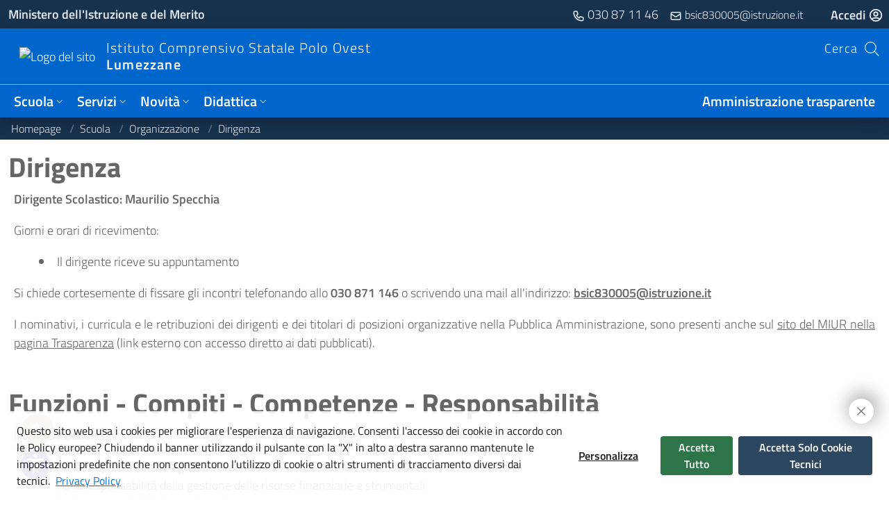

--- FILE ---
content_type: text/html; charset=UTF-8
request_url: https://www.icspoloovest.edu.it/la-scuola/dirigenza
body_size: 4240
content:
<!DOCTYPE html>
<html lang="it">

<head>
            <meta charset="utf-8">
    <meta name="csrf-token" id="token" content="89ZMiUXf1xxZhhj5w2D0jC4qVIinGW3bwgku4CqD">
    <meta name="viewport" content="width=device-width, initial-scale=1.0, maximum-scale=5.0, shrink-to-fit=no">
                    <meta name="robots" content="index,follow">
            <meta http-equiv="content-language" content="it-IT">
 
        <meta name="keywords" content="istituto comprensivo statale polo ovest  lumezzane,scuola,educazione">
    <meta name="description"
        content="Sito web istituzionale di Istituto Comprensivo Statale Polo Ovest  Lumezzane. Entra per leggere le ultime notizie e scaricare le circolari">
    <!-- Chrome, Firefox OS and Opera -->
    <meta name="theme-color" content="#0066cc">
    <!-- Windows Phone -->
    <meta name="msapplication-navbutton-color"
        content="#0066cc">
    <!-- iOS Safari -->
    <meta name="apple-mobile-web-app-capable" content="yes">
    <meta name="apple-mobile-web-app-status-bar-style" content="black-translucent">

    <!-- Twitter -->
    <meta property="twitter:card" content="summary_large_image">
    <meta property="twitter:url" content="https://www.icspoloovest.edu.it">
    <meta property="twitter:title" content="Istituto Comprensivo Statale Polo Ovest  Lumezzane">
    <meta property="twitter:description"
        content="Sito Web istituzionale di Istituto Comprensivo Statale Polo Ovest  Lumezzane. Entra per leggere le ultime notizie e scaricare le circolari">
    <meta property="twitter:image"
        content="https://www.icspoloovest.edu.it/storage/images/contacts/1681987582644117feba941__immagine.webp">

    <!-- OpenGraph -->
    <meta property="og:title" content="Istituto Comprensivo Statale Polo Ovest  Lumezzane">
    <meta property="og:description"
        content="Sito Web istituzionale di Istituto Comprensivo Statale Polo Ovest  Lumezzane. Entra per leggere le ultime notizie e scaricare le circolari">
    <meta property="og:image"
        content="https://www.icspoloovest.edu.it/storage/images/contacts/1681987582644117feba941__immagine.webp">
    <meta property="og:type" content="website">
    <meta property="og:url" content="https://www.icspoloovest.edu.it">
        <!-- Favicon -->
    <link rel="apple-touch-icon" sizes="180x180" href="/storage/favicon/apple-touch-icon.png">
    <link rel="icon" type="image/png" sizes="32x32" href="/storage/favicon/favicon-32x32.png">
    <link rel="icon" type="image/png" sizes="16x16" href="/storage/favicon/favicon-16x16.png">
    <link rel="manifest" href="/storage/favicon/site.webmanifest">
    <link rel="shortcut icon" href="/storage/favicon/favicon-32x32.png">
    <meta name="msapplication-TileColor" content="#da532c">
    <meta name="msapplication-config" content="/storage/favicon/browserconfig.xml">
    <link href="/css/app.css?id=cfb770a51793cbcc791a9c3ffe60b8c2" rel="stylesheet">
    <script src="/js/app.js?id=8180cb65379b67f48b1ab8d390221dfd" defer></script>
    </head>

<body>
    <div id="app" data-page="{&quot;component&quot;:&quot;Page&quot;,&quot;props&quot;:{&quot;errors&quot;:{},&quot;meta&quot;:{&quot;name&quot;:&quot;Istituto Comprensivo Statale Polo Ovest  Lumezzane&quot;,&quot;logo&quot;:&quot;1681987582644117feba941__immagine.webp&quot;,&quot;robots&quot;:&quot;1&quot;,&quot;primary_bg&quot;:&quot;#0066cc&quot;,&quot;secondary_bg&quot;:&quot;#17324d&quot;,&quot;primary_txt&quot;:&quot;#fff&quot;,&quot;secondary_txt&quot;:&quot;#e6ecf2&quot;,&quot;base_url&quot;:&quot;https:\/\/www.icspoloovest.edu.it&quot;,&quot;meta_description&quot;:null,&quot;chatbot&quot;:null,&quot;follow&quot;:true},&quot;flash&quot;:{&quot;success&quot;:null,&quot;error&quot;:null},&quot;pages&quot;:{&quot;base_url&quot;:&quot;https:\/\/www.icspoloovest.edu.it&quot;,&quot;current_url&quot;:&quot;https:\/\/www.icspoloovest.edu.it\/la-scuola\/dirigenza&quot;},&quot;auth&quot;:{&quot;user&quot;:null},&quot;categories&quot;:{&quot;list&quot;:[{&quot;id&quot;:4,&quot;name&quot;:&quot;Orientamento&quot;,&quot;is_reserved&quot;:0},{&quot;id&quot;:3,&quot;name&quot;:&quot;Iscrizioni&quot;,&quot;is_reserved&quot;:0},{&quot;id&quot;:2,&quot;name&quot;:&quot;Didattica&quot;,&quot;is_reserved&quot;:0},{&quot;id&quot;:1,&quot;name&quot;:&quot;Circolari&quot;,&quot;is_reserved&quot;:0},{&quot;id&quot;:5,&quot;name&quot;:&quot;Avvisi sindacali&quot;,&quot;is_reserved&quot;:0}]},&quot;tags&quot;:{&quot;list&quot;:[{&quot;id&quot;:7,&quot;name&quot;:&quot;ata&quot;},{&quot;id&quot;:2,&quot;name&quot;:&quot;avvisi&quot;},{&quot;id&quot;:4,&quot;name&quot;:&quot;demo&quot;},{&quot;id&quot;:6,&quot;name&quot;:&quot;docenti&quot;},{&quot;id&quot;:8,&quot;name&quot;:&quot;famiglie e studenti&quot;},{&quot;id&quot;:3,&quot;name&quot;:&quot;formazione-classi&quot;},{&quot;id&quot;:1,&quot;name&quot;:&quot;news-istituto&quot;},{&quot;id&quot;:5,&quot;name&quot;:&quot;personale scolastico&quot;}]},&quot;header&quot;:{&quot;info&quot;:{&quot;f_size&quot;:{&quot;key&quot;:&quot;f_size&quot;,&quot;value&quot;:&quot;13&quot;,&quot;id&quot;:1},&quot;logo&quot;:{&quot;key&quot;:&quot;logo&quot;,&quot;value&quot;:&quot;1681987582644117feba941__immagine.webp&quot;,&quot;id&quot;:21},&quot;nome_istituto&quot;:{&quot;key&quot;:&quot;nome_istituto&quot;,&quot;value&quot;:&quot;Istituto Comprensivo Statale Polo Ovest, Lumezzane&quot;,&quot;id&quot;:22},&quot;favicon&quot;:{&quot;key&quot;:&quot;favicon&quot;,&quot;value&quot;:null,&quot;id&quot;:23},&quot;various_name&quot;:{&quot;key&quot;:&quot;various_name&quot;,&quot;value&quot;:&quot;Varie&quot;,&quot;id&quot;:35},&quot;overview_size&quot;:{&quot;key&quot;:&quot;overview_size&quot;,&quot;value&quot;:&quot;12&quot;,&quot;id&quot;:41}},&quot;languages&quot;:{&quot;enabled&quot;:false,&quot;available&quot;:[],&quot;selected&quot;:null},&quot;logo&quot;:{&quot;logo_position&quot;:{&quot;key&quot;:&quot;logo_position&quot;,&quot;value&quot;:&quot;right&quot;,&quot;id&quot;:24},&quot;logo_size&quot;:{&quot;key&quot;:&quot;logo_size&quot;,&quot;value&quot;:&quot;50&quot;,&quot;id&quot;:25}},&quot;header_menu&quot;:{&quot;header_left&quot;:{&quot;menu&quot;:{&quot;id&quot;:1,&quot;name&quot;:&quot;header_left&quot;,&quot;menu_sections&quot;:[{&quot;id&quot;:1,&quot;name&quot;:&quot;Scuola&quot;,&quot;link&quot;:&quot;#&quot;,&quot;links_per_col&quot;:5,&quot;menu_elements&quot;:[{&quot;id&quot;:1,&quot;label&quot;:&quot;Presentazione&quot;,&quot;link&quot;:&quot;#&quot;,&quot;page_slug&quot;:&quot;presentazione&quot;},{&quot;id&quot;:26,&quot;label&quot;:&quot;I numeri della scuola&quot;,&quot;link&quot;:&quot;#&quot;,&quot;page_slug&quot;:&quot;i-numeri-della-scuola&quot;},{&quot;id&quot;:2,&quot;label&quot;:&quot;I luoghi&quot;,&quot;link&quot;:&quot;#&quot;,&quot;page_slug&quot;:&quot;i-luoghi&quot;},{&quot;id&quot;:24,&quot;label&quot;:&quot;Le carte della Scuola&quot;,&quot;link&quot;:&quot;#&quot;,&quot;page_slug&quot;:&quot;le-carte-della-scuola&quot;},{&quot;id&quot;:6,&quot;label&quot;:&quot;Organizzazione&quot;,&quot;link&quot;:&quot;#&quot;,&quot;page_slug&quot;:&quot;organizzazione&quot;},{&quot;id&quot;:18,&quot;label&quot;:&quot;La storia&quot;,&quot;link&quot;:&quot;#&quot;,&quot;page_slug&quot;:&quot;la-storia&quot;}],&quot;overview_page_slug&quot;:&quot;scuola&quot;},{&quot;id&quot;:2,&quot;name&quot;:&quot;Servizi&quot;,&quot;link&quot;:&quot;#&quot;,&quot;links_per_col&quot;:5,&quot;menu_elements&quot;:[{&quot;id&quot;:8,&quot;label&quot;:&quot;Personale scolastico&quot;,&quot;link&quot;:&quot;#&quot;,&quot;page_slug&quot;:&quot;personale-scolastico&quot;},{&quot;id&quot;:9,&quot;label&quot;:&quot;Percorsi di studio&quot;,&quot;link&quot;:&quot;#&quot;,&quot;page_slug&quot;:&quot;percorsi-di-studio&quot;}],&quot;overview_page_slug&quot;:&quot;servizi&quot;},{&quot;id&quot;:3,&quot;name&quot;:&quot;Novit\u00e0&quot;,&quot;link&quot;:&quot;#&quot;,&quot;links_per_col&quot;:5,&quot;menu_elements&quot;:[{&quot;id&quot;:10,&quot;label&quot;:&quot;Le notizie&quot;,&quot;link&quot;:&quot;#&quot;,&quot;page_slug&quot;:&quot;le-notizie&quot;},{&quot;id&quot;:11,&quot;label&quot;:&quot;Le circolari&quot;,&quot;link&quot;:&quot;#&quot;,&quot;page_slug&quot;:&quot;le-circolari&quot;},{&quot;id&quot;:12,&quot;label&quot;:&quot;Calendario eventi&quot;,&quot;link&quot;:&quot;#&quot;,&quot;page_slug&quot;:&quot;calendario-eventi&quot;},{&quot;id&quot;:13,&quot;label&quot;:&quot;Albo online&quot;,&quot;link&quot;:&quot;https:\/\/www.trasparenzascuole.it\/Public\/APDPublic_ExtV2.aspx?CF=92008600170&quot;}],&quot;overview_page_slug&quot;:&quot;novita&quot;},{&quot;id&quot;:4,&quot;name&quot;:&quot;Didattica&quot;,&quot;link&quot;:&quot;#&quot;,&quot;links_per_col&quot;:5,&quot;menu_elements&quot;:[{&quot;id&quot;:14,&quot;label&quot;:&quot;Offerta formativa&quot;,&quot;link&quot;:&quot;#&quot;,&quot;page_slug&quot;:&quot;offerta-formativa&quot;},{&quot;id&quot;:15,&quot;label&quot;:&quot;Le schede didattiche&quot;,&quot;link&quot;:&quot;#&quot;,&quot;page_slug&quot;:&quot;le-schede-didattiche&quot;},{&quot;id&quot;:16,&quot;label&quot;:&quot;I Progetti delle Classi&quot;,&quot;link&quot;:&quot;#&quot;,&quot;page_slug&quot;:&quot;i-progetti-delle-classi&quot;}],&quot;overview_page_slug&quot;:&quot;didattica&quot;}]},&quot;theme&quot;:{&quot;id&quot;:2,&quot;primary_txt&quot;:&quot;#fff&quot;,&quot;primary_bg&quot;:&quot;#0066cc&quot;,&quot;secondary_txt&quot;:&quot;#e6ecf2&quot;,&quot;secondary_bg&quot;:&quot;#17324d&quot;}},&quot;header_right&quot;:{&quot;menu&quot;:{&quot;id&quot;:2,&quot;name&quot;:&quot;header_right&quot;,&quot;menu_sections&quot;:[{&quot;id&quot;:9,&quot;name&quot;:&quot;Amministrazione trasparente&quot;,&quot;link&quot;:&quot;#&quot;,&quot;links_per_col&quot;:5,&quot;menu_elements&quot;:[],&quot;page_slug&quot;:&quot;amministrazione-trasparente&quot;}]},&quot;theme&quot;:{&quot;id&quot;:2,&quot;primary_txt&quot;:&quot;#fff&quot;,&quot;primary_bg&quot;:&quot;#0066cc&quot;,&quot;secondary_txt&quot;:&quot;#e6ecf2&quot;,&quot;secondary_bg&quot;:&quot;#17324d&quot;}},&quot;header_varie&quot;:{&quot;menu&quot;:{&quot;id&quot;:3,&quot;name&quot;:&quot;header_varie&quot;,&quot;menu_sections&quot;:[]},&quot;theme&quot;:{&quot;id&quot;:2,&quot;primary_txt&quot;:&quot;#fff&quot;,&quot;primary_bg&quot;:&quot;#0066cc&quot;,&quot;secondary_txt&quot;:&quot;#e6ecf2&quot;,&quot;secondary_bg&quot;:&quot;#17324d&quot;}}},&quot;reduce_menu&quot;:0,&quot;name_hide&quot;:{&quot;key&quot;:&quot;name_hide&quot;,&quot;value&quot;:&quot;0&quot;,&quot;id&quot;:26},&quot;menu_hide&quot;:false,&quot;pro_mode&quot;:false,&quot;enable_alt_header_text&quot;:true,&quot;exploded_menus_hide&quot;:false,&quot;miur_link&quot;:&quot;extended&quot;,&quot;inverse_megamenu&quot;:false,&quot;rapid_phone_contact&quot;:&quot;030 87 11 46&quot;,&quot;rapid_mail_contact&quot;:&quot;bsic830005@istruzione.it&quot;},&quot;footer&quot;:{&quot;social&quot;:{&quot;social_fb&quot;:{&quot;key&quot;:&quot;social_fb&quot;,&quot;value&quot;:&quot;#&quot;,&quot;id&quot;:15},&quot;social_tw&quot;:{&quot;key&quot;:&quot;social_tw&quot;,&quot;value&quot;:&quot;#&quot;,&quot;id&quot;:16},&quot;social_in&quot;:{&quot;key&quot;:&quot;social_in&quot;,&quot;value&quot;:&quot;#&quot;,&quot;id&quot;:17},&quot;social_ln&quot;:{&quot;key&quot;:&quot;social_ln&quot;,&quot;value&quot;:&quot;#&quot;,&quot;id&quot;:18},&quot;social_wa&quot;:{&quot;key&quot;:&quot;social_wa&quot;,&quot;value&quot;:&quot;#&quot;,&quot;id&quot;:19},&quot;social_te&quot;:{&quot;key&quot;:&quot;social_te&quot;,&quot;value&quot;:&quot;#&quot;,&quot;id&quot;:20},&quot;social_yt&quot;:{&quot;key&quot;:&quot;social_yt&quot;,&quot;value&quot;:&quot;#&quot;,&quot;id&quot;:46}},&quot;footer&quot;:[{&quot;theme&quot;:{&quot;id&quot;:2,&quot;primary_txt&quot;:&quot;#fff&quot;,&quot;primary_bg&quot;:&quot;#0066cc&quot;,&quot;secondary_txt&quot;:&quot;#e6ecf2&quot;,&quot;secondary_bg&quot;:&quot;#17324d&quot;},&quot;s_contacts&quot;:[{&quot;contact&quot;:{&quot;id&quot;:2,&quot;description&quot;:&quot;&lt;figure class=\&quot;image\&quot;&gt;&lt;img src=\&quot;https:\/\/www.icspoloovest.edu.it\/storage\/images\/ckeditor\/17024759266579b8961415d__immagine.webp\&quot; alt=\&quot;17024759266579b8961415d__immagine.webp\&quot;&gt;&lt;\/figure&gt;&lt;p style=\&quot;text-align:center;\&quot;&gt;&lt;strong&gt;Secondaria \&quot;D. Alighieri\&quot; - Sede Direzione&lt;\/strong&gt;&lt;\/p&gt;&lt;ul style=\&quot;list-style-type:disc;\&quot;&gt;&lt;li style=\&quot;text-align:center;\&quot;&gt;&lt;strong&gt;Via Montessori,22 - 26065 Lumezzane (BS)&lt;\/strong&gt;&lt;\/li&gt;&lt;li style=\&quot;text-align:center;\&quot;&gt;&lt;strong&gt;Tel.:&lt;\/strong&gt; 030 87 11 46&lt;\/li&gt;&lt;li style=\&quot;text-align:center;\&quot;&gt;&lt;strong&gt;Fax:&lt;\/strong&gt; 030 87 18 41&lt;\/li&gt;&lt;li style=\&quot;text-align:center;\&quot;&gt;&lt;strong&gt;E-mail&lt;\/strong&gt;: &lt;a href=\&quot;mailto:bsic830005@istruzione.it\&quot;&gt;bsic830005@istruzione.it&lt;\/a&gt;&lt;\/li&gt;&lt;li style=\&quot;text-align:center;\&quot;&gt;&lt;strong&gt;PEC:&lt;\/strong&gt; &lt;a href=\&quot;mailto:bsic830005@pec.istruzione.it\&quot;&gt;bsic830005@pec.istruzione.it&lt;\/a&gt;&lt;\/li&gt;&lt;li style=\&quot;text-align:center;\&quot;&gt;&lt;strong&gt;Cod. Fisc&lt;\/strong&gt;.: 92008600170&lt;\/li&gt;&lt;li style=\&quot;text-align:center;\&quot;&gt;&lt;strong&gt;Codice univoco&lt;\/strong&gt;:&amp;nbsp;UF76Y5&lt;\/li&gt;&lt;\/ul&gt;&quot;,&quot;pins&quot;:&quot;{\&quot;Secondaria \\\&quot;D. Alighieri\\\&quot; - Sede Direzione\&quot;:{\&quot;label\&quot;:{\&quot;title\&quot;:\&quot;Secondaria \\\&quot;D. Alighieri\\\&quot; - Sede Direzione\&quot;,\&quot;description\&quot;:\&quot;Via Montessori,22 - 26065 Lumezzane (BS)\&quot;},\&quot;x\&quot;:45.65703613805411,\&quot;y\&quot;:10.238348661132413}}&quot;,&quot;footer_map&quot;:1}}]}],&quot;declaration&quot;:&quot;https:\/\/form.agid.gov.it\/view\/c8018bc0-8186-11ef-9e60-8315ad4e7fb1&quot;,&quot;privacy_policy&quot;:&quot;https:\/\/www.icspoloovest.edu.it\/privacy-policy&quot;,&quot;objectives&quot;:&quot;https:\/\/form.agid.gov.it\/view\/8d930a00-ec1b-11ee-9080-656fe148d899&quot;,&quot;legal_notes&quot;:[{&quot;page_name&quot;:&quot;Note Legali&quot;,&quot;page_slug&quot;:&quot;note-legali&quot;}],&quot;external_notes&quot;:[],&quot;session_cookie_name&quot;:&quot;istituto_compensivo_statale_polo_ovest_session&quot;},&quot;cookie&quot;:{&quot;cookie&quot;:{&quot;default_cookie&quot;:{&quot;name&quot;:&quot;default_cookie&quot;,&quot;required&quot;:1,&quot;text&quot;:&quot;Questo sito web usa i cookies per migliorare l&#039;esperienza di navigazione. Consenti l&#039;accesso dei cookie in accordo con le Policy europee?&quot;,&quot;local_name&quot;:null,&quot;translations&quot;:[]},&quot;Analisi&quot;:{&quot;name&quot;:&quot;Analisi&quot;,&quot;required&quot;:0,&quot;text&quot;:&quot;Consentiamo a terze parti di utilizzare i cookie di analisi per comprendere come l&#039;utente utilizza il sito Web in modo che noi possiamo migliorarli. Questi cookie vengono ad esempio utilizzati per raccogliere informazioni sulle pagine visitate e su quanti click servono per eseguire un&#039;attivit\u00e0. Non utilizziamo cookie di analisi per la pubblicit\u00e0.&quot;,&quot;local_name&quot;:&quot;cookie_analisi&quot;,&quot;translations&quot;:[]}},&quot;web_analytics_italia&quot;:null,&quot;manage_cookie_banner&quot;:false},&quot;font&quot;:{&quot;font&quot;:[]},&quot;componentsList&quot;:[{&quot;name&quot;:&quot;PlainText&quot;,&quot;props&quot;:{&quot;data&quot;:{&quot;theme&quot;:{&quot;id&quot;:39,&quot;primary_txt&quot;:&quot;#666666&quot;,&quot;primary_bg&quot;:&quot;#ffffff&quot;},&quot;text_block&quot;:{&quot;title&quot;:&quot;Dirigenza&quot;,&quot;subtitle&quot;:null,&quot;text&quot;:&quot;&lt;p&gt;&lt;strong&gt;Dirigente Scolastico: Maurilio Specchia&lt;\/strong&gt;&lt;\/p&gt;&lt;p&gt;Giorni e orari di ricevimento:&lt;\/p&gt;&lt;ul style=\&quot;list-style-type:disc;\&quot;&gt;&lt;li&gt;Il dirigente riceve su appuntamento&lt;\/li&gt;&lt;\/ul&gt;&lt;p&gt;Si chiede cortesemente di fissare gli incontri telefonando allo&amp;nbsp;&lt;strong&gt;030 871 146 &lt;\/strong&gt;o scrivendo una mail all&#039;indirizzo: &lt;a href=\&quot;mailto:bsic830005@istruzione.it\&quot;&gt;&lt;strong&gt;&lt;u&gt;bsic830005@istruzione.it&lt;\/u&gt;&lt;\/strong&gt;&lt;\/a&gt;&lt;\/p&gt;&lt;p&gt;I nominativi, i curricula e le retribuzioni dei dirigenti e dei titolari di posizioni organizzative nella Pubblica Amministrazione, sono presenti anche sul&amp;nbsp;&lt;a target=\&quot;_blank\&quot; rel=\&quot;noopener noreferrer\&quot; href=\&quot;https:\/\/oc4jesemvlas2.pubblica.istruzione.it\/trasparenzaPubb\/elencoDirigenti.do?codScuUt=bsic830005&amp;amp;paramDesNomScu=I.C.+POLO+OVEST+LUMEZZANE&amp;amp;paramDatAnnScoRil=201617&amp;amp;tipoRicerca=S&amp;amp;paramCodScuUt=BSIC830005\&quot;&gt;&lt;u&gt;sito del MIUR nella pagina&amp;nbsp;Trasparenza&lt;\/u&gt;&lt;\/a&gt; (link esterno con accesso diretto ai dati pubblicati).&lt;\/p&gt;&quot;,&quot;table_resize&quot;:0},&quot;id&quot;:9}},&quot;order&quot;:0,&quot;cookie&quot;:[],&quot;id&quot;:0},{&quot;name&quot;:&quot;PlainText&quot;,&quot;props&quot;:{&quot;data&quot;:{&quot;theme&quot;:{&quot;id&quot;:40,&quot;primary_txt&quot;:&quot;#666666&quot;,&quot;primary_bg&quot;:&quot;#ffffff&quot;},&quot;text_block&quot;:{&quot;title&quot;:&quot;Funzioni - Compiti - Competenze - Responsabilit\u00e0&quot;,&quot;subtitle&quot;:null,&quot;text&quot;:&quot;&lt;p&gt;Il Dirigente scolastico:&lt;\/p&gt;&lt;ul style=\&quot;list-style-type:disc;\&quot;&gt;&lt;li&gt;ha la rappresentanza legale della scuola&lt;\/li&gt;&lt;li&gt;ha la responsabilit\u00e0 della gestione delle risorse finanziarie e strumentali&lt;\/li&gt;&lt;li&gt;ha la responsabilit\u00e0 dei risultati del servizio&lt;\/li&gt;&lt;li&gt;dirige, coordina e valorizza le risorse umane interne alla scuola&lt;\/li&gt;&lt;li&gt;organizza l\u2019attivit\u00e0 scolastica secondo criteri di efficienza ed efficacia formativa&lt;\/li&gt;&lt;li&gt;ha la titolarit\u00e0 delle relazioni sindacali interne alla scuola&lt;\/li&gt;&lt;li&gt;ha la possibilit\u00e0 di delegare specifici compiti a docenti&lt;\/li&gt;&lt;li&gt;partecipa e concorre al processo di realizzazione dell\u2019autonomia scolastica&lt;\/li&gt;&lt;li&gt;assicura la gestione unitaria dell\u2019istituzione scolastica finalizzandola all\u2019obiettivo della qualit\u00e0 dei processi formativi&lt;\/li&gt;&lt;li&gt;predispone gli strumenti attuativi del PTOF&lt;\/li&gt;&lt;li&gt;presiede il Collegio Docenti, il Comitato di Valutazione, i Consigli di Classe,&amp;nbsp; i Consigli d\u2019Interclasse, la Giunta Esecutiva.&lt;\/li&gt;&lt;\/ul&gt;&quot;,&quot;table_resize&quot;:0},&quot;id&quot;:10}},&quot;order&quot;:1,&quot;cookie&quot;:[],&quot;id&quot;:1},{&quot;name&quot;:&quot;ArchivioDoc&quot;,&quot;props&quot;:{&quot;data&quot;:{&quot;name&quot;:&quot;Documenti DS&quot;,&quot;theme&quot;:{&quot;id&quot;:453,&quot;primary_txt&quot;:&quot;#666666&quot;,&quot;primary_bg&quot;:&quot;#ffffff&quot;,&quot;secondary_txt&quot;:&quot;#e6ecf2&quot;,&quot;secondary_bg&quot;:&quot;#17324d&quot;,&quot;extra_one&quot;:&quot;#000&quot;,&quot;extra_two&quot;:&quot;#ffffff&quot;},&quot;category_id&quot;:null,&quot;show_categories&quot;:0,&quot;show_tags&quot;:0,&quot;show_years&quot;:0,&quot;reserved_to_page&quot;:null,&quot;id&quot;:118,&quot;subtitle&quot;:null,&quot;number_of_columns&quot;:2,&quot;typeof_view_tags&quot;:null,&quot;order&quot;:1,&quot;tags&quot;:[]}},&quot;order&quot;:2,&quot;cookie&quot;:[],&quot;id&quot;:2}],&quot;page&quot;:1,&quot;page_name&quot;:&quot;Dirigenza&quot;,&quot;breadcrumbs&quot;:[{&quot;name&quot;:&quot;Homepage&quot;,&quot;slug&quot;:&quot;homepage&quot;},{&quot;name&quot;:&quot;Scuola&quot;,&quot;slug&quot;:&quot;scuola&quot;},{&quot;name&quot;:&quot;Organizzazione&quot;,&quot;slug&quot;:&quot;organizzazione&quot;},{&quot;name&quot;:&quot;Dirigenza&quot;,&quot;slug&quot;:&quot;dirigenza&quot;}],&quot;page_is_reserved&quot;:false},&quot;url&quot;:&quot;\/la-scuola\/dirigenza&quot;,&quot;version&quot;:&quot;c60770acc6cc8dd4e5e144a7c0b75343&quot;}"></div>
    <noscript>Abilita javascript per poter utilizzare questo sito web</noscript>
    <!--<gptflow-chat chatbot="644b3ca1-677c-4eb7-8ddd-b10295fb609b" /> 
    <script src="https://bundle.gptflow.app/min.js" defer></script>
    <iframe src="https://console.gptflow.app/chatbot-iframe/644b3ca1-677c-4eb7-8ddd-b10295fb609b" width="100%" height="700" loading="lazy"></iframe>-->

             
            
            </body>

</html>


--- FILE ---
content_type: application/javascript
request_url: https://www.icspoloovest.edu.it/js/7419.js?id=299a110db2a306e0
body_size: 3907
content:
"use strict";((self||this).webpackChunk=(self||this).webpackChunk||[]).push([[7419],{63261:(t,e,a)=>{a.d(e,{Z:()=>n});var i=a(1519),s=a.n(i)()((function(t){return t[1]}));s.push([t.id,".break-name[data-v-8c7d0410],.doc-name[data-v-8c7d0410]{overflow:hidden;text-overflow:ellipsis;white-space:nowrap}.scrollblock[data-v-8c7d0410]::-webkit-scrollbar-track{background-color:#fff;border:1px solid #77747410;padding:2px 0}.scrollblock[data-v-8c7d0410]::-webkit-scrollbar{width:10px}.scrollblock[data-v-8c7d0410]::-webkit-scrollbar-thumb{background-color:#73727231;border:1px solid #00000065;border-radius:10px;box-shadow:inset 0 0 6px hsla(0,13%,80%,.3)}.badge[data-v-8c7d0410]{cursor:pointer}@media (min-width:768px){.scrollblock[data-v-8c7d0410]{max-height:60vh;overflow-y:auto}}",""]);const n=s},91662:(t,e,a)=>{a.d(e,{Z:()=>s});const i={name:"Paginazione",props:{data:Object,colors:Object,docs:String,events:Boolean},data:function(){return{startingPoint:0,endingPoint:0,showFirst:!1,showLast:!1,range:2}},watch:{data:function(){this.calculateRange()}},mounted:function(){(this.docs||this.events)&&this.calculateRange()},methods:{getColor:function(t){return t===this.data.current_page?this.colors.secondary_txt:this.colors.primary_txt},changePage:function(t){!this.docs||this.events?this.$emit("changePage",t):this.$emit("changePage",{page:t,type:this.docs})},calculateRange:function(){var t=this.data.current_page-this.range,e=0,a=0;t<1&&(a=Math.abs(t)+1,t=1),this.showFirst=!(t<=1);var i=this.data.current_page+this.range;i>this.data.last_page&&(e=i-this.data.last_page,i=this.data.last_page),i>=this.data.last_page?this.showLast=!1:this.showLast=!0,this.startingPoint=t-e,this.endingPoint=i+a}}};const s=(0,a(51900).Z)(i,(function(){var t=this,e=t._self._c;return e("nav",{staticClass:"pagination-wrapper d-flex justify-content-center align-items-center",attrs:{"aria-label":"navigazione della pagina"}},[e("ul",{staticClass:"pagination"},[e("li",{staticClass:"page-item active"},[t.data.prev_page_url?e("button",{staticClass:"page-link",style:[{color:t.colors.primary_txt}],on:{click:[function(t){if(t.target!==t.currentTarget)return null;t.preventDefault()},function(e){return t.changePage(t.data.current_page-1)}]}},[e("svg",{attrs:{fill:"none",stroke:"currentColor",width:"24px","stroke-width":"2",viewBox:"0 0 24 24",xmlns:"http://www.w3.org/2000/svg","aria-hidden":"true"}},[e("path",{attrs:{"stroke-linecap":"round","stroke-linejoin":"round",d:"M15.75 19.5L8.25 12l7.5-7.5"}})])]):t._e()]),t._v(" "),t.showFirst&&t.startingPoint>1?e("li",{staticClass:"page-item"},[e("button",{staticClass:"page-link",style:[{color:t.colors.primary_txt}],on:{click:[function(t){if(t.target!==t.currentTarget)return null;t.preventDefault()},function(e){return t.changePage(1)}]}},[t._v("\n        1\n      ")])]):t._e(),t._v(" "),t.showFirst&&t.startingPoint>1?e("li",{staticClass:"page-item"},[e("button",{staticClass:"page-link",style:[{color:t.colors.primary_txt}],on:{click:function(t){if(t.target!==t.currentTarget)return null;t.preventDefault()}}},[t._v("\n        ...\n      ")])]):t._e(),t._v(" "),t._l(t.data.last_page,(function(a,i){return a>=t.startingPoint&&a<=t.endingPoint?e("li",{key:i,class:["page-item"]},[e("button",{staticClass:"page-link",style:[{color:t.getColor(a)}],on:{click:[function(t){if(t.target!==t.currentTarget)return null;t.preventDefault()},function(e){return t.changePage(a)}]}},[t._v("\n        "+t._s(a)+"\n      ")])]):t._e()})),t._v(" "),t.showLast&&t.data.last_page>t.endingPoint?e("li",{staticClass:"page-item"},[e("button",{staticClass:"page-link",style:[{color:t.colors.primary_txt}],on:{click:function(t){if(t.target!==t.currentTarget)return null;t.preventDefault()}}},[t._v("\n        ...\n      ")])]):t._e(),t._v(" "),t.showLast&&t.data.last_page>t.endingPoint?e("li",{staticClass:"page-item"},[e("button",{staticClass:"page-link",style:[{color:t.colors.primary_txt}],on:{click:[function(t){if(t.target!==t.currentTarget)return null;t.preventDefault()},function(e){return t.changePage(t.data.last_page)}]}},[t._v("\n        "+t._s(t.data.last_page)+"\n      ")])]):t._e(),t._v(" "),e("li",{staticClass:"page-item"},[t.data.next_page_url?e("button",{staticClass:"page-link",style:[{color:t.colors.primary_txt}],on:{click:[function(t){if(t.target!==t.currentTarget)return null;t.preventDefault()},function(e){return t.changePage(t.data.current_page+1)}]}},[e("svg",{attrs:{fill:"none",stroke:"currentColor",width:"24px","stroke-width":"2",viewBox:"0 0 24 24",xmlns:"http://www.w3.org/2000/svg","aria-hidden":"true"}},[e("path",{attrs:{"stroke-linecap":"round","stroke-linejoin":"round",d:"M8.25 4.5l7.5 7.5-7.5 7.5"}})])]):t._e()])],2)])}),[],!1,null,null,null).exports},17419:(t,e,a)=>{a.r(e),a.d(e,{default:()=>l});const i={name:"ArchivioDoc",components:{Pagination:a(91662).Z},props:{data:Object,translation:Object},data:function(){return{archive_data:{data:[]},firstFetch:!1,filter:null,filter_tag:null,filter_year:null,fetching:!1,renderedComponent:!1,renderTags:[],tags:[],years:[],typeTags:this.data?this.data.typeof_view_tags:null,keyTags:0}},watch:{filter:function(){this.getArchiveData(1)},filter_tag:function(){this.getArchiveData(1)},filter_year:function(){this.getArchiveData(1)}},methods:{visibilityChanged:function(t){t||this.renderComponent(),t&&!this.firstFetch&&(this.getArchiveData(1),this.firstFetch=!0)},showTags:function(t){this.renderTags[t]=!this.renderTags[t],this.keyTags++},renderComponent:function(){this.renderedComponent||(this.renderedComponent=!0,this.$emit("renderedComponent",{type:"ArchivioDoc",id:this.data.id}))},emitFileData:function(t){this.$eventHub.$emit("current-file",t),setTimeout((function(){document.getElementById("open-accept-visualization-modal"+t.id).click()}),200)},searchTag:function(t){this.$eventHub.$emit("specificResearch",{filter:["tag"],search:t})},getArchiveData:function(t){var e=this;this.fetching=!0,this.axios.post(this.route("archivio.docs"),{id:this.data.id,page:t,filter:this.filter,filter_tag:this.filter_tag,filter_year:this.filter_year,reserved_to_page:this.data.reserved_to_page}).then((function(t){if(e.fetching=!1,e.archive_data=t.data.data,e.years=t.data.years,e.renderComponent(),e.data&&3==e.data.typeof_view_tags)for(var a=0;a<e.archive_data.data.length;a++)e.renderTags.push(!1)}))},getColor:function(t){return t===this.archive_data.current_page?this.data.theme.secondary_txt:this.data.theme.primary_txt}}};var s=a(93379),n=a.n(s),r=a(63261),o={insert:"head",singleton:!1};n()(r.Z,o);r.Z.locals;const l=(0,a(51900).Z)(i,(function(){var t=this,e=t._self._c;return e("div",{directives:[{name:"observe-visibility",rawName:"v-observe-visibility",value:{callback:t.visibilityChanged,once:!0},expression:"{\n    callback: visibilityChanged,\n    once: true,\n  }"}],style:[{color:t.data.theme.primary_txt,"background-color":t.data.theme.primary_bg}]},[e("div",{directives:[{name:"observe-visibility",rawName:"v-observe-visibility",value:t.visibilityChanged,expression:"visibilityChanged"}],staticClass:"container-fluid py-3 font-sans-serif",staticStyle:{"min-height":"350px"}},[e("div",{staticClass:"text-start"},[e("p",{staticClass:"my-2 h2"},[t._v("\n        "+t._s(t.$translate(t.translation,"name",t.data.name))+"\n      ")]),t._v(" "),e("p",{staticClass:"h4"},[t._v("\n        "+t._s(t.$translate(t.translation,"subtitle",t.data.subtitle))+"\n      ")])]),t._v(" "),t.data.show_categories||t.data.show_tags||t.data.show_years?e("div",{staticClass:"row d-flex justify-content-left px-2"},[e("div",{staticClass:"mb-2 w-auto"},[e("label",{staticClass:"visually-hidden",attrs:{for:"select-docs-archive-"+t.data.id}},[t._v("Seleziona Categoria:")]),t._v(" "),t.data.show_categories?e("select",{directives:[{name:"model",rawName:"v-model",value:t.filter,expression:"filter"}],staticClass:"bg-white rounded px-4 m-2",attrs:{title:"Scegli una categoria...",id:"select-docs-archive-"+t.data.id,autocomplete:"off"},on:{change:function(e){var a=Array.prototype.filter.call(e.target.options,(function(t){return t.selected})).map((function(t){return"_value"in t?t._value:t.value}));t.filter=e.target.multiple?a:a[0]}}},[e("option",{domProps:{value:null}},[t._v("Tutte le categorie")]),t._v(" "),t._l(t.$page.props.categories.list,(function(a){return e("option",{key:a.id,domProps:{value:a.id}},[t._v("\n            "+t._s(a.name+(a.is_reserved?" (riservata)":""))+"\n          ")])}))],2):t._e()]),t._v(" "),t.data.show_tags?e("div",{staticClass:"mb-2 w-auto"},[e("label",{staticClass:"visually-hidden",attrs:{for:"select-docs-archive-"+t.data.id}},[t._v("Seleziona Tag:")]),t._v(" "),e("select",{directives:[{name:"model",rawName:"v-model",value:t.filter_tag,expression:"filter_tag"}],staticClass:"bg-white rounded px-4 m-2",attrs:{title:"Scegli un tag...",id:"select-tag-docs-archive-"+t.data.id,autocomplete:"off"},on:{change:function(e){var a=Array.prototype.filter.call(e.target.options,(function(t){return t.selected})).map((function(t){return"_value"in t?t._value:t.value}));t.filter_tag=e.target.multiple?a:a[0]}}},[e("option",{domProps:{value:null}},[t._v("Tutti i tag")]),t._v(" "),t._l(t.$page.props.tags.list,(function(a){return e("option",{key:a.id,domProps:{value:a.id}},[t._v("\n            "+t._s(a.name)+"\n          ")])}))],2)]):t._e(),t._v(" "),t.data.show_years?e("div",{staticClass:"mb-2 w-auto"},[e("label",{staticClass:"visually-hidden",attrs:{for:"select-year-docs-archive-"+t.data.id}},[t._v("Seleziona Anno:")]),t._v(" "),e("select",{directives:[{name:"model",rawName:"v-model",value:t.filter_year,expression:"filter_year"}],staticClass:"bg-white rounded px-4 m-2",attrs:{title:"Scegli un anno...",id:"select-year-docs-archive-"+t.data.id,autocomplete:"off"},on:{change:function(e){var a=Array.prototype.filter.call(e.target.options,(function(t){return t.selected})).map((function(t){return"_value"in t?t._value:t.value}));t.filter_year=e.target.multiple?a:a[0]}}},[e("option",{domProps:{value:null}},[t._v("Tutti gli anni")]),t._v(" "),t._l(t.years,(function(a){return e("option",{key:"year_"+a,domProps:{value:a}},[t._v("\n            "+t._s(a)+"\n          ")])}))],2)]):t._e(),t._v(" "),e("div",{staticClass:"col-12"},[1!==t.archive_data.last_page?e("pagination",{attrs:{data:t.archive_data,colors:{primary_txt:t.data.theme.primary_txt,secondary_txt:t.data.theme.secondary_txt}},on:{changePage:t.getArchiveData}}):t._e()],1)]):t._e(),t._v(" "),e("div",{staticClass:"row",class:1===t.data.number_of_columns&&t.archive_data.data.length>7?"scrollblock":""},t._l(t.archive_data.data,(function(a,i){return t.archive_data.data.length&&!t.fetching?e("div",{key:i,staticClass:"col-12 d-flex justify-content-center align-items-center py-2 px-3",class:"col-lg-"+12/t.data.number_of_columns+(t.data.number_of_columns>1?" col-md-6":" col-md-12")},[e("div",{staticClass:"p-2 row shadow rounded w-100 h-100",style:[{"background-color":t.data.theme.extra_two},{color:t.data.theme.extra_one}]},[e("div",{staticClass:"col-12"},[3==t.typeTags?e("div",{key:t.keyTags+"tags"},[a.tags.length>0?e("a",{staticClass:"badge mb-2 me-2 p-2",staticStyle:{"border-radius":"15px"},style:[{color:t.data.theme.secondary_txt,"background-color":t.data.theme.secondary_bg}],on:{click:function(e){return t.showTags(i)}}},[t._v(t._s(t.renderTags[i]?"Nascondi Tags":"Mostra Tags"))]):t._e(),t._v(" "),t._l(a.tags,(function(a,s){return t.renderTags[i]?e("a",{key:s,staticClass:"badge mb-2 me-2 p-2",staticStyle:{"border-radius":"15px"},style:[{color:t.data.theme.secondary_txt,"background-color":t.data.theme.secondary_bg}],on:{click:function(e){return t.searchTag(a.name)}}},[t._v("#"+t._s(a.name))]):t._e()}))],2):t._e(),t._v(" "),2==t.typeTags?e("div",t._l(a.tags,(function(a,i){return e("a",{key:i,staticClass:"badge mb-2 me-2 p-2",staticStyle:{"border-radius":"15px"},style:[{color:t.data.theme.secondary_txt,"background-color":t.data.theme.secondary_bg}],on:{click:function(e){return t.searchTag(a.name)}}},[t._v("#"+t._s(a.name))])})),0):t._e()]),t._v(" "),e("div",{staticClass:"col-12 fw-semibold h6"},[e("div",{staticClass:"ms-2 py-2 doc-name d-flex align-items-center justify-content-between"},[e("div",{staticClass:"break-name"},[e("svg",{attrs:{width:"24",height:"24",viewBox:"0 0 24 24",fill:"none",xmlns:"http://www.w3.org/2000/svg"}},[e("path",{attrs:{d:"M15.1716 7L8.58579 13.5858C7.80474 14.3668 7.80474 15.6332 8.58579 16.4142C9.36684 17.1953 10.6332 17.1953 11.4142 16.4142L17.8284 9.82843C19.3905 8.26633 19.3905 5.73367 17.8284 4.17157C16.2663 2.60948 13.7337 2.60948 12.1716 4.17157L5.75736 10.7574C3.41421 13.1005 3.41421 16.8995 5.75736 19.2426C8.1005 21.5858 11.8995 21.5858 14.2426 19.2426L20.5 13",stroke:"#4A5568","stroke-width":"2","stroke-linecap":"round","stroke-linejoin":"round"}})]),t._v(" "),a.reserved_to_page?e("span",[a.just_seen?e("span",[e("a",{staticClass:"px-2",style:[{color:t.data.theme.extra_one}],attrs:{href:t.route("file.download",{file:a.id})}},[t._v("\n                      "+t._s(a.description?a.description:a.name+"."+a.extension)+"\n                    ")])]):e("span",[e("a",{staticClass:"px-2",style:[{color:t.data.theme.extra_one}],attrs:{href:"#"},on:{click:function(e){return t.emitFileData(a)}}},[t._v("\n                      "+t._s(a.description?a.description:a.name+"."+a.extension)+"\n                    ")])])]):e("span",["xml"!==a.extension&&"XML"!==a.extension&&"html"!==a.extension&&"HTML"!==a.extension?e("a",{staticClass:"px-2",style:[{color:t.data.theme.extra_one}],attrs:{href:"/storage"+a.path+"/"+a.prepend+a.name+"."+a.extension,title:a.description?a.description+"."+a.extension:a.name+"."+a.extension,download:a.description?a.description+"."+a.extension:a.name+"."+a.extension}},[t._v("\n                    "+t._s(a.description?a.description:a.name+"."+a.extension)+"\n                  ")]):e("a",{staticClass:"px-2",style:[{color:t.data.theme.extra_one}],attrs:{href:"/storage"+a.path+"/"+a.prepend+a.name+"."+a.extension,title:a.description?a.description+"."+a.extension:a.name+"."+a.extension,target:"__blank"}},[t._v("\n                    "+t._s(a.description?a.description:a.name+"."+a.extension)+"\n                  ")])])]),t._v(" "),e("div",{staticClass:"d-flex align-items-center justify-content-center"},[a.reserved_to_page?e("span",[a.just_seen?t._e():e("span",[e("a",{staticClass:"rounded-3 p-2 border-0",attrs:{href:"#"},on:{click:function(e){return t.emitFileData(a)}}},[e("svg",{attrs:{xmlns:"http://www.w3.org/2000/svg",viewBox:"0 0 24 24",width:"24",height:"24",fill:"none",stroke:t.data.theme.extra_one}},[e("path",{staticClass:"heroicon-ui",attrs:{"stroke-linecap":"round","stroke-linejoin":"round","stroke-width":"2",d:"M9 5H7a2 2 0 00-2 2v12a2 2 0 002 2h10a2 2 0 002-2V7a2 2 0 00-2-2h-2M9 5a2 2 0 002 2h2a2 2 0 002-2M9 5a2 2 0 012-2h2a2 2 0 012 2m-6 9l2 2 4-4"}})])])]),t._v(" "),e("span",{style:"display:"+(a.just_seen?"block":"none")},[e("a",{staticClass:"rounded-3 p-2 border-0",attrs:{id:"download-current-file-"+a.id,href:t.route("file.download",{file:a.id})}},[e("svg",{attrs:{xmlns:"http://www.w3.org/2000/svg",viewBox:"0 0 24 24",width:"24",height:"24",fill:t.data.theme.extra_one}},[e("path",{staticClass:"heroicon-ui",attrs:{d:"M11 14.59V3a1 1 0 0 1 2 0v11.59l3.3-3.3a1 1 0 0 1 1.4 1.42l-5 5a1 1 0 0 1-1.4 0l-5-5a1 1 0 0 1 1.4-1.42l3.3 3.3zM3 17a1 1 0 0 1 2 0v3h14v-3a1 1 0 0 1 2 0v3a2 2 0 0 1-2 2H5a2 2 0 0 1-2-2v-3z"}})])])])]):e("span",[e("a",{staticClass:"rounded-3 p-2 border-0",attrs:{href:"/storage"+a.path+"/"+a.prepend+a.name+"."+a.extension,download:a.description?a.description+"."+a.extension:a.name+"."+a.extension}},[e("svg",{attrs:{xmlns:"http://www.w3.org/2000/svg",viewBox:"0 0 24 24",width:"24",height:"24",fill:t.data.theme.extra_one}},[e("path",{staticClass:"heroicon-ui",attrs:{d:"M11 14.59V3a1 1 0 0 1 2 0v11.59l3.3-3.3a1 1 0 0 1 1.4 1.42l-5 5a1 1 0 0 1-1.4 0l-5-5a1 1 0 0 1 1.4-1.42l3.3 3.3zM3 17a1 1 0 0 1 2 0v3h14v-3a1 1 0 0 1 2 0v3a2 2 0 0 1-2 2H5a2 2 0 0 1-2-2v-3z"}})]),t._v(" "),e("span",{staticClass:"visually-hidden"},[t._v("Scarica il file")])]),t._v(" "),"pdf"===a.extension||"PDF"===a.extension||"xml"===a.extension||"XML"===a.extension||"html"===a.extension||"HTML"===a.extension?e("a",{staticClass:"rounded-3 p-2 border-0",attrs:{href:"/storage"+a.path+"/"+a.prepend+a.name+"."+a.extension,target:"__blank"}},[e("svg",{attrs:{xmlns:"http://www.w3.org/2000/svg",fill:t.data.theme.extra_one,viewBox:"0 0 24 24",width:"24",height:"24"}},[e("path",{staticClass:"heroicon-ui",attrs:{d:"M17.56 17.66a8 8 0 0 1-11.32 0L1.3 12.7a1 1 0 0 1 0-1.42l4.95-4.95a8 8 0 0 1 11.32 0l4.95 4.95a1 1 0 0 1 0 1.42l-4.95 4.95zm-9.9-1.42a6 6 0 0 0 8.48 0L20.38 12l-4.24-4.24a6 6 0 0 0-8.48 0L3.4 12l4.25 4.24zM11.9 16a4 4 0 1 1 0-8 4 4 0 0 1 0 8zm0-2a2 2 0 1 0 0-4 2 2 0 0 0 0 4z"}})]),t._v(" "),e("span",{staticClass:"visually-hidden"},[t._v("Apri il file")])]):t._e()]),t._v(" "),e("button",{staticStyle:{display:"none"},attrs:{id:"open-accept-visualization-modal"+a.id,"data-bs-toggle":"modal","data-bs-target":"#accept-visualization-"+a.id}})])])]),t._v(" "),e("div",{staticClass:"col-12"},[a.created_at?e("span",{staticClass:"font-italic small"},[e("strong",[t._v("Pubblicato:")]),t._v("\n              "+t._s(t.$formatDate(a.created_at,"D MMMM YYYY"))+"\n            ")]):t._e()])])]):t._e()})),0),t._v(" "),t.fetching||0!==t.archive_data.data.length?t._e():e("div",{staticClass:"h5 py-2 px-3 fw-semibold text-center",staticStyle:{opacity:"0.8"}},[e("p",[t._v("Non è stato trovato nessun documento per questa collezione!")]),t._v(" "),e("img",{staticStyle:{"max-height":"300px"},attrs:{src:"/assets/404.svg",width:"100%",height:"auto",alt:"404 not found"}})])]),t._v(" "),1!==t.archive_data.last_page?e("pagination",{attrs:{data:t.archive_data,colors:{primary_txt:t.data.theme.primary_txt,secondary_txt:t.data.theme.secondary_txt}},on:{changePage:t.getArchiveData}}):t._e()],1)}),[],!1,null,"8c7d0410",null).exports}}]);

--- FILE ---
content_type: image/svg+xml
request_url: https://www.icspoloovest.edu.it/assets/404.svg
body_size: 9982
content:
<svg xmlns="http://www.w3.org/2000/svg" data-name="Layer 1" width="860.13137" height="571.14799" viewBox="0 0 860.13137 571.14799" xmlns:xlink="http://www.w3.org/1999/xlink"><path d="M605.66974,324.95306c-7.66934-12.68446-16.7572-26.22768-30.98954-30.36953-16.482-4.7965-33.4132,4.73193-47.77473,14.13453a1392.15692,1392.15692,0,0,0-123.89338,91.28311l.04331.49238q46.22556-3.1878,92.451-6.37554c22.26532-1.53546,45.29557-3.2827,64.97195-13.8156,7.46652-3.99683,14.74475-9.33579,23.20555-9.70782,10.51175-.46217,19.67733,6.87923,26.8802,14.54931,42.60731,45.371,54.937,114.75409,102.73817,154.61591A1516.99453,1516.99453,0,0,0,605.66974,324.95306Z" transform="translate(-169.93432 -164.42601)" fill="#f2f2f2"/><path d="M867.57068,709.78146c-4.71167-5.94958-6.6369-7.343-11.28457-13.34761q-56.7644-73.41638-106.70791-151.79237-33.92354-53.23-64.48275-108.50439-14.54864-26.2781-28.29961-52.96872-10.67044-20.6952-20.8646-41.63793c-1.94358-3.98782-3.8321-7.99393-5.71122-12.00922-4.42788-9.44232-8.77341-18.93047-13.43943-28.24449-5.31686-10.61572-11.789-21.74485-21.55259-28.877a29.40493,29.40493,0,0,0-15.31855-5.89458c-7.948-.51336-15.28184,2.76855-22.17568,6.35295-50.43859,26.301-97.65922,59.27589-140.3696,96.79771A730.77816,730.77816,0,0,0,303.32241,496.24719c-1.008,1.43927-3.39164.06417-2.37419-1.38422q6.00933-8.49818,12.25681-16.81288A734.817,734.817,0,0,1,500.80465,303.06436q18.24824-11.82581,37.18269-22.54245c6.36206-3.60275,12.75188-7.15967,19.25136-10.49653,6.37146-3.27274,13.13683-6.21547,20.41563-6.32547,24.7701-.385,37.59539,27.66695,46.40506,46.54248q4.15283,8.9106,8.40636,17.76626,16.0748,33.62106,33.38729,66.628,10.68453,20.379,21.83683,40.51955,34.7071,62.71816,73.77854,122.897c34.5059,53.1429,68.73651,100.08874,108.04585,149.78472C870.59617,709.21309,868.662,711.17491,867.57068,709.78146Z" transform="translate(-169.93432 -164.42601)" fill="#e4e4e4"/><path d="M414.91613,355.804c-1.43911-1.60428-2.86927-3.20856-4.31777-4.81284-11.42244-12.63259-23.6788-25.11847-39.3644-32.36067a57.11025,57.11025,0,0,0-23.92679-5.54622c-8.56213.02753-16.93178,2.27348-24.84306,5.41792-3.74034,1.49427-7.39831,3.1902-11.00078,4.99614-4.11634,2.07182-8.15927,4.28118-12.1834,6.50883q-11.33112,6.27044-22.36816,13.09089-21.9606,13.57221-42.54566,29.21623-10.67111,8.11311-20.90174,16.75788-9.51557,8.03054-18.64618,16.492c-1.30169,1.20091-3.24527-.74255-1.94358-1.94347,1.60428-1.49428,3.22691-2.97938,4.84955-4.44613q6.87547-6.21546,13.9712-12.19257,12.93921-10.91827,26.54851-20.99312,21.16293-15.67614,43.78288-29.22541,11.30361-6.76545,22.91829-12.96259c2.33794-1.24675,4.70318-2.466,7.09572-3.6211a113.11578,113.11578,0,0,1,16.86777-6.86632,60.0063,60.0063,0,0,1,25.476-2.50265,66.32706,66.32706,0,0,1,23.50512,8.1314c15.40091,8.60812,27.34573,21.919,38.97,34.90915C418.03337,355.17141,416.09875,357.12405,414.91613,355.804Z" transform="translate(-169.93432 -164.42601)" fill="#e4e4e4"/><path d="M730.47659,486.71092l36.90462-13.498,18.32327-6.70183c5.96758-2.18267,11.92082-4.66747,18.08988-6.23036a28.53871,28.53871,0,0,1,16.37356.20862,37.73753,37.73753,0,0,1,12.771,7.91666,103.63965,103.63965,0,0,1,10.47487,11.18643c3.98932,4.79426,7.91971,9.63877,11.86772,14.46706q24.44136,29.89094,48.56307,60.04134,24.12117,30.14991,47.91981,60.556,23.85681,30.48041,47.38548,61.21573,2.88229,3.76518,5.75966,7.53415c1.0598,1.38809,3.44949.01962,2.37472-1.38808Q983.582,650.9742,959.54931,620.184q-24.09177-30.86383-48.51647-61.46586-24.42421-30.60141-49.17853-60.93743-6.16706-7.55761-12.35445-15.09858c-3.47953-4.24073-6.91983-8.52718-10.73628-12.47427-7.00539-7.24516-15.75772-13.64794-26.23437-13.82166-6.15972-.10214-12.121,1.85248-17.844,3.92287-6.16968,2.232-12.32455,4.50571-18.48633,6.75941l-37.16269,13.59243-9.29067,3.3981c-1.64875.603-.93651,3.2619.73111,2.652Z" transform="translate(-169.93432 -164.42601)" fill="#e4e4e4"/><path d="M366.37741,334.52609c-18.75411-9.63866-42.77137-7.75087-60.00508,4.29119a855.84708,855.84708,0,0,1,97.37056,22.72581C390.4603,353.75916,380.07013,341.5635,366.37741,334.52609Z" transform="translate(-169.93432 -164.42601)" fill="#f2f2f2"/><path d="M306.18775,338.7841l-3.61042,2.93462c1.22123-1.02713,2.4908-1.99013,3.795-2.90144C306.31073,338.80665,306.24935,338.79473,306.18775,338.7841Z" transform="translate(-169.93432 -164.42601)" fill="#f2f2f2"/><path d="M831.54929,486.84576c-3.6328-4.42207-7.56046-9.05222-12.99421-10.84836l-5.07308.20008A575.436,575.436,0,0,0,966.74929,651.418Q899.14929,569.13192,831.54929,486.84576Z" transform="translate(-169.93432 -164.42601)" fill="#f2f2f2"/><path d="M516.08388,450.36652A37.4811,37.4811,0,0,0,531.015,471.32518c2.82017,1.92011,6.15681,3.76209,7.12158,7.03463a8.37858,8.37858,0,0,1-.87362,6.1499,24.88351,24.88351,0,0,1-3.86126,5.04137l-.13667.512c-6.99843-4.14731-13.65641-9.3934-17.52227-16.55115s-4.40553-16.53895.34116-23.14544" transform="translate(-169.93432 -164.42601)" fill="#f2f2f2"/><path d="M749.08388,653.36652A37.4811,37.4811,0,0,0,764.015,674.32518c2.82017,1.92011,6.15681,3.76209,7.12158,7.03463a8.37858,8.37858,0,0,1-.87362,6.1499,24.88351,24.88351,0,0,1-3.86126,5.04137l-.13667.512c-6.99843-4.14731-13.65641-9.3934-17.52227-16.55115s-4.40553-16.53895.34116-23.14544" transform="translate(-169.93432 -164.42601)" fill="#f2f2f2"/><path d="M284.08388,639.36652A37.4811,37.4811,0,0,0,299.015,660.32518c2.82017,1.92011,6.15681,3.76209,7.12158,7.03463a8.37858,8.37858,0,0,1-.87362,6.1499,24.88351,24.88351,0,0,1-3.86126,5.04137l-.13667.512c-6.99843-4.14731-13.65641-9.3934-17.52227-16.55115s-4.40553-16.53895.34116-23.14544" transform="translate(-169.93432 -164.42601)" fill="#f2f2f2"/><circle cx="649.24878" cy="51" r="51" fill="#6c63ff"/><path d="M911.21851,176.29639c-24.7168-3.34094-52.93512,10.01868-59.34131,34.12353a21.59653,21.59653,0,0,0-41.09351,2.10871l2.82972,2.02667a372.27461,372.27461,0,0,0,160.65881-.72638C957.07935,195.76,935.93537,179.63727,911.21851,176.29639Z" transform="translate(-169.93432 -164.42601)" fill="#f0f0f0"/><path d="M805.21851,244.29639c-24.7168-3.34094-52.93512,10.01868-59.34131,34.12353a21.59653,21.59653,0,0,0-41.09351,2.10871l2.82972,2.02667a372.27461,372.27461,0,0,0,160.65881-.72638C851.07935,263.76,829.93537,247.63727,805.21851,244.29639Z" transform="translate(-169.93432 -164.42601)" fill="#f0f0f0"/><path d="M1020.94552,257.15423a.98189.98189,0,0,1-.30176-.04688C756.237,173.48919,523.19942,184.42376,374.26388,208.32122c-20.26856,3.251-40.59131,7.00586-60.40381,11.16113-5.05811,1.05957-10.30567,2.19532-15.59668,3.37793-6.31885,1.40723-12.55371,2.85645-18.53223,4.30567q-3.873.917-7.59472,1.84863c-3.75831.92773-7.57178,1.89453-11.65967,2.957-4.56787,1.17774-9.209,2.41309-13.79737,3.67188a.44239.44239,0,0,1-.05127.01465l.00049.001c-5.18261,1.415-10.33789,2.8711-15.32324,4.3252-2.69824.77929-5.30371,1.54785-7.79932,2.30664-.2788.07715-.52587.15136-.77636.22754l-.53614.16308c-.31054.09473-.61718.1875-.92382.27539l-.01953.00586.00048.001-.81152.252c-.96777.293-1.91211.5791-2.84082.86426-24.54492,7.56641-38.03809,12.94922-38.17139,13.00195a1,1,0,1,1-.74414-1.85644c.13428-.05274,13.69336-5.46289,38.32764-13.05762.93213-.28613,1.87891-.57226,2.84961-.86621l.7539-.23438c.02588-.00976.05176-.01757.07813-.02539.30518-.08691.60986-.17968.91943-.27343l.53711-.16309c.26758-.08105.53125-.16113.80127-.23535,2.47852-.75391,5.09278-1.52441,7.79785-2.30664,4.98731-1.45508,10.14746-2.91113,15.334-4.32813.01611-.00586.03271-.00976.04883-.01464v-.001c4.60449-1.2627,9.26269-2.50293,13.84521-3.68457,4.09424-1.06348,7.915-2.03223,11.67969-2.96192q3.73755-.93017,7.60937-1.85253c5.98536-1.45118,12.23291-2.90235,18.563-4.3125,5.29932-1.1836,10.55567-2.32227,15.62207-3.38282,19.84326-4.16211,40.19776-7.92285,60.49707-11.17871C523.09591,182.415,756.46749,171.46282,1021.2463,255.2011a.99974.99974,0,0,1-.30078,1.95313Z" transform="translate(-169.93432 -164.42601)" fill="#ccc"/><path d="M432.92309,584.266a6.72948,6.72948,0,0,0-1.7-2.67,6.42983,6.42983,0,0,0-.92-.71c-2.61-1.74-6.51-2.13-8.99,0a5.81012,5.81012,0,0,0-.69.71q-1.11,1.365-2.28,2.67c-1.28,1.46-2.59,2.87-3.96,4.24-.39.38-.78.77-1.18,1.15-.23.23-.46.45-.69.67-.88.84-1.78,1.65-2.69,2.45-.48.43-.96.85-1.45,1.26-.73.61-1.46,1.22-2.2,1.81-.07.05-.14.1-.21.16-.02.01-.03.03-.05.04-.01,0-.02,0-.03.02a.17861.17861,0,0,0-.07.05c-.22.15-.37.25-.48.34.04-.01995.08-.05.12-.07-.18.14-.37.28-.55.42-1.75,1.29-3.54,2.53-5.37,3.69a99.21022,99.21022,0,0,1-14.22,7.55c-.33.13-.67.27-1.01.4a85.96993,85.96993,0,0,1-40.85,6.02q-2.13008-.165-4.26-.45c-1.64-.24-3.27-.53-4.89-.86a97.93186,97.93186,0,0,1-18.02-5.44,118.65185,118.65185,0,0,1-20.66-12.12c-1-.71-2.01-1.42-3.02-2.11,1.15-2.82,2.28-5.64,3.38-8.48.55-1.37,1.08-2.74,1.6-4.12,4.09-10.63,7.93-21.36,11.61-32.13q5.58-16.365,10.53-32.92.51-1.68.99-3.36,2.595-8.745,4.98-17.53c.15-.56994.31-1.12994.45-1.7q.68994-2.52,1.35-5.04c1-3.79-1.26-8.32-5.24-9.23a7.63441,7.63441,0,0,0-9.22,5.24c-.43,1.62-.86,3.23-1.3,4.85q-3.165,11.74494-6.66,23.41-.51,1.68-1.02,3.36-7.71,25.41-16.93,50.31-1.11,3.015-2.25,6.01c-.37.98-.74,1.96-1.12,2.94-.73,1.93-1.48,3.86-2.23,5.79-.43006,1.13-.87006,2.26-1.31,3.38-.29.71-.57,1.42-.85,2.12a41.80941,41.80941,0,0,0-8.81-2.12l-.48-.06a27.397,27.397,0,0,0-7.01.06,23.91419,23.91419,0,0,0-17.24,10.66c-4.77,7.51-4.71,18.25,1.98,24.63,6.89,6.57,17.32,6.52,25.43,2.41a28.35124,28.35124,0,0,0,10.52-9.86,50.56939,50.56939,0,0,0,2.74-4.65c.21.14.42.28.63.43.8.56,1.6,1.13,2.39,1.69a111.73777,111.73777,0,0,0,14.51,8.91,108.35887,108.35887,0,0,0,34.62,10.47c.27.03.53.07.8.1,1.33.17,2.67.3,4.01.41a103.78229,103.78229,0,0,0,55.58-11.36q2.175-1.125,4.31-2.36,3.315-1.92,6.48-4.08c1.15-.78,2.27-1.57,3.38-2.4a101.04244,101.04244,0,0,0,13.51-11.95q2.35491-2.475,4.51-5.11005a8.0612,8.0612,0,0,0,2.2-5.3A7.5644,7.5644,0,0,0,432.92309,584.266Zm-165.59,23.82c.21-.15.42-.31.62-.47C267.89312,607.766,267.60308,607.936,267.33312,608.086Zm3.21-3.23c-.23.26-.44.52-.67.78a23.36609,23.36609,0,0,1-2.25,2.2c-.11.1-.23.2-.35.29a.00976.00976,0,0,0-.01.01,3.80417,3.80417,0,0,0-.42005.22q-.645.39-1.31994.72a17.00459,17.00459,0,0,1-2.71.75,16.79925,16.79925,0,0,1-2.13.02h-.02a14.82252,14.82252,0,0,1-1.45-.4c-.24-.12-.47-.25994-.7-.4-.09-.08-.17005-.16-.22-.21a2.44015,2.44015,0,0,1-.26995-.29.0098.0098,0,0,0-.01-.01c-.11005-.2-.23005-.4-.34-.6a.031.031,0,0,1-.01-.02c-.08-.25-.15-.51-.21-.77a12.51066,12.51066,0,0,1,.01-1.37,13.4675,13.4675,0,0,1,.54-1.88,11.06776,11.06776,0,0,1,.69-1.26c.02-.04.12-.2.23-.38.01-.01.01-.01.01-.02.15-.17.3-.35.46-.51.27-.3.56-.56.85-.83a18.02212,18.02212,0,0,1,1.75-1.01,19.48061,19.48061,0,0,1,2.93-.79,24.98945,24.98945,0,0,1,4.41.04,30.30134,30.30134,0,0,1,4.1,1.01,36.94452,36.94452,0,0,1-2.77,4.54C270.6231,604.746,270.58312,604.806,270.54308,604.856Zm-11.12-3.29a2.18029,2.18029,0,0,1-.31.38995A1.40868,1.40868,0,0,1,259.42309,601.566Z" transform="translate(-169.93432 -164.42601)" fill="#3f3d56"/><path d="M402.86309,482.136q-.13494,4.71-.27,9.42-.285,10.455-.59,20.92-.315,11.775-.66,23.54-.165,6.07507-.34,12.15-.465,16.365-.92,32.72c-.03,1.13-.07,2.25-.1,3.38q-.225,8.11506-.45,16.23-.255,8.805-.5,17.61-.18,6.59994-.37,13.21-1.34994,47.895-2.7,95.79a7.64844,7.64844,0,0,1-7.5,7.5,7.56114,7.56114,0,0,1-7.5-7.5q.75-26.94,1.52-53.88.675-24.36,1.37-48.72.225-8.025.45-16.06.345-12.09.68-24.18c.03-1.13.07-2.25.1-3.38.02-.99.05-1.97.08-2.96q.66-23.475,1.32-46.96.27-9.24.52-18.49.3-10.545.6-21.08c.09-3.09.17005-6.17.26-9.26a7.64844,7.64844,0,0,1,7.5-7.5A7.56116,7.56116,0,0,1,402.86309,482.136Z" transform="translate(-169.93432 -164.42601)" fill="#3f3d56"/><path d="M814.29118,484.2172a893.23753,893.23753,0,0,1-28.16112,87.94127c-3.007,7.94641-6.08319,15.877-9.3715,23.71185l.75606-1.7916a54.58274,54.58274,0,0,1-5.58953,10.61184q-.22935.32119-.46685.63642,1.16559-1.49043.4428-.589c-.25405.30065-.5049.60219-.7676.89546a23.66436,23.66436,0,0,1-2.2489,2.20318q-.30139.25767-.61188.5043l.93783-.729c-.10884.25668-.87275.59747-1.11067.74287a18.25362,18.25362,0,0,1-2.40479,1.21853l1.7916-.75606a19.0859,19.0859,0,0,1-4.23122,1.16069l1.9938-.26791a17.02055,17.02055,0,0,1-4.29785.046l1.99379.2679a14.0022,14.0022,0,0,1-3.40493-.917l1.79159.75606a12.01175,12.01175,0,0,1-1.67882-.89614c-.27135-.17688-1.10526-.80852-.01487.02461,1.13336.86595.14562.07434-.08763-.15584-.19427-.19171-.36962-.4-.55974-.595-.88208-.90454.99637,1.55662.39689.49858a18.18179,18.18179,0,0,1-.87827-1.63672l.75606,1.7916a11.92493,11.92493,0,0,1-.728-2.65143l.26791,1.9938a13.65147,13.65147,0,0,1-.00316-3.40491l-.2679,1.9938a15.96371,15.96371,0,0,1,.99486-3.68011l-.75606,1.7916a16.72914,16.72914,0,0,1,1.17794-2.29848,6.72934,6.72934,0,0,1,.72851-1.0714c.04915.01594-1.26865,1.51278-.56937.757.1829-.19767.354-.40592.539-.602.29617-.31382.61354-.60082.92561-.89791,1.04458-.99442-1.46188.966-.25652.17907a19.0489,19.0489,0,0,1,2.74925-1.49923l-1.79159.75606a20.31136,20.31136,0,0,1,4.99523-1.33984l-1.9938.2679a25.62828,25.62828,0,0,1,6.46062.07647l-1.9938-.2679a33.21056,33.21056,0,0,1,7.89178,2.2199l-1.7916-.75606c5.38965,2.31383,10.16308,5.74926,14.928,9.118a111.94962,111.94962,0,0,0,14.50615,8.9065,108.38849,108.38849,0,0,0,34.62226,10.47371,103.93268,103.93268,0,0,0,92.58557-36.75192,8.07773,8.07773,0,0,0,2.1967-5.3033,7.63232,7.63232,0,0,0-2.1967-5.3033c-2.75154-2.52586-7.94926-3.239-10.6066,0a95.63575,95.63575,0,0,1-8.10664,8.72692q-2.01736,1.914-4.14232,3.70983-1.21364,1.02588-2.46086,2.01121c-.3934.31081-1.61863,1.13807.26309-.19744-.43135.30614-.845.64036-1.27058.95478a99.26881,99.26881,0,0,1-20.33215,11.56478l1.79159-.75606a96.8364,96.8364,0,0,1-24.17119,6.62249l1.99379-.2679a97.64308,97.64308,0,0,1-25.75362-.03807l1.99379.2679a99.79982,99.79982,0,0,1-24.857-6.77027l1.7916.75607a116.02515,116.02515,0,0,1-21.7364-12.59112,86.87725,86.87725,0,0,0-11.113-6.99417,42.8238,42.8238,0,0,0-14.43784-4.38851c-9.43884-1.11076-19.0571,2.56562-24.24624,10.72035-4.77557,7.50482-4.71394,18.24362,1.97369,24.62519,6.8877,6.5725,17.31846,6.51693,25.43556,2.40567,7.81741-3.95946,12.51288-12.18539,15.815-19.94186,7.43109-17.45514,14.01023-35.31364,20.1399-53.263q9.09651-26.63712,16.49855-53.81332.91661-3.36581,1.80683-6.73869c1.001-3.78869-1.26094-8.32-5.23829-9.22589a7.63317,7.63317,0,0,0-9.22589,5.23829Z" transform="translate(-169.93432 -164.42601)" fill="#3f3d56"/><path d="M889.12382,482.13557l-2.69954,95.79311-2.68548,95.29418-1.5185,53.88362a7.56465,7.56465,0,0,0,7.5,7.5,7.64923,7.64923,0,0,0,7.5-7.5l2.69955-95.79311,2.68548-95.29418,1.51849-53.88362a7.56465,7.56465,0,0,0-7.5-7.5,7.64923,7.64923,0,0,0-7.5,7.5Z" transform="translate(-169.93432 -164.42601)" fill="#3f3d56"/><path d="M629.52566,700.36106h2.32885V594.31942h54.32863v-2.32291H631.85451V547.25214H673.8102q-.92256-1.17339-1.89893-2.31694H631.85451V515.38231c-.7703-.32846-1.54659-.64493-2.32885-.9435V544.9352h-45.652V507.07c-.78227.03583-1.55258.08959-2.3289.15527v37.71h-36.4201V516.68409c-.78227.34636-1.55258.71061-2.31694,1.0928V544.9352h-30.6158v2.31694h30.6158v44.74437h-30.6158v2.32291h30.6158V700.36106h2.31694V594.31942a36.41283,36.41283,0,0,1,36.4201,36.42007v69.62157h2.3289V594.31942h45.652Zm-84.401-108.36455V547.25214h36.4201v44.74437Zm38.749,0V547.25214h.91362a44.74135,44.74135,0,0,1,44.73842,44.74437Z" transform="translate(-169.93432 -164.42601)" opacity="0.2"/><path d="M615.30309,668.566a63.05854,63.05854,0,0,1-20.05,33.7c-.74.64-1.48,1.26-2.25,1.87q-2.805.25506-5.57.52c-1.53.14-3.04.29-4.54.43l-.27.03-.19-1.64-.76-6.64a37.623,37.623,0,0,1-3.3-32.44c2.64-7.12,7.42-13.41,12.12-19.65,6.49-8.62,12.8-17.14,13.03-27.65a60.54415,60.54415,0,0,1,7.9,13.33,16.432,16.432,0,0,0-5.12,3.76995c-.41.45-.82,1.08-.54,1.62006.24.46.84.57,1.36.62994,1.25.13,2.51.26,3.76.39,1,.11,2,.21,3,.32a63.99025,63.99025,0,0,1,2.45,12.18A61.18851,61.18851,0,0,1,615.30309,668.566Z" transform="translate(-169.93432 -164.42601)" fill="#3f3d56"/><path d="M648.50311,642.356c-5.9,4.29-9.35,10.46-12.03,17.26a16.62776,16.62776,0,0,0-7.17,4.58c-.41.45-.82,1.08-.54,1.62006.24.46.84.57,1.36.62994,1.25.13,2.51.26,3.76.39-2.68,8.04-5.14,16.36-9.88,23.15a36.98942,36.98942,0,0,1-12.03,10.91,38.49166,38.49166,0,0,1-4.02,1.99q-7.62.585-14.95,1.25-2.805.25506-5.57.52c-1.53.14-3.04.29-4.54.43q-.015-.825,0-1.65a63.30382,63.30382,0,0,1,15.25-39.86c.45-.52.91-1.03,1.38-1.54a61.7925,61.7925,0,0,1,16.81-12.7A62.65425,62.65425,0,0,1,648.50311,642.356Z" transform="translate(-169.93432 -164.42601)" fill="#6c63ff"/><path d="M589.16308,699.526l-1.15,3.4-.58,1.73c-1.53.14-3.04.29-4.54.43l-.27.03c-1.66.17-3.31.34-4.96.51-.43-.5-.86-1.01-1.28-1.53a62.03045,62.03045,0,0,1,8.07-87.11c-1.32,6.91.22,13.53,2.75,20.1-.27.11-.53.22-.78.34a16.432,16.432,0,0,0-5.12,3.76995c-.41.45-.82,1.08-.54,1.62006.24.46.84.57,1.36.62994,1.25.13,2.51.26,3.76.39,1,.11,2,.21,3,.32q.705.075,1.41.15c.07.15.13.29.2.44,2.85,6.18,5.92,12.39,7.65,18.83a43.66591,43.66591,0,0,1,1.02,4.91A37.604,37.604,0,0,1,589.16308,699.526Z" transform="translate(-169.93432 -164.42601)" fill="#6c63ff"/><path d="M689.82123,554.48655c-8.60876-16.79219-21.94605-30.92088-37.63219-41.30357a114.2374,114.2374,0,0,0-52.5626-18.37992q-3.69043-.33535-7.399-.39281c-2.92141-.04371-46.866,12.63176-61.58712,22.98214a114.29462,114.29462,0,0,0-35.333,39.527,102.49972,102.49972,0,0,0-12.12557,51.6334,113.56387,113.56387,0,0,0,14.70268,51.47577,110.47507,110.47507,0,0,0,36.44425,38.74592C549.66655,708.561,565.07375,734.51,583.1831,735.426c18.24576.923,39.05418-23.55495,55.6951-30.98707a104.42533,104.42533,0,0,0,41.72554-34.005,110.24964,110.24964,0,0,0,19.599-48.94777c2.57368-18.08313,1.37415-36.73271-4.80123-54.01627a111.85969,111.85969,0,0,0-5.58024-12.9833c-1.77961-3.50519-6.996-4.7959-10.26142-2.69063a7.67979,7.67979,0,0,0-2.69064,10.26142q1.56766,3.08773,2.91536,6.27758l-.75606-1.7916a101.15088,101.15088,0,0,1,6.87641,25.53816l-.26791-1.99379a109.2286,109.2286,0,0,1-.06613,28.68252l.26791-1.9938a109.73379,109.73379,0,0,1-7.55462,27.67419l.75606-1.79159a104.212,104.212,0,0,1-6.67151,13.09835q-1.92308,3.18563-4.08062,6.22159c-.63172.8881-1.28287,1.761-1.939,2.63114-.85625,1.13555,1.16691-1.48321.28228-.36941-.15068.18972-.30049.3801-.45182.5693q-.68121.85165-1.3818,1.68765a93.61337,93.61337,0,0,1-10.17647,10.38359q-1.36615,1.19232-2.77786,2.33115c-.46871.37832-.932.77269-1.42079,1.12472.01861-.0134,1.57956-1.19945.65556-.511-.2905.21644-.57851.43619-.86961.65184q-2.90994,2.1558-5.97433,4.092a103.48509,103.48509,0,0,1-14.75565,7.7131l1.7916-.75606a109.21493,109.21493,0,0,1-27.59663,7.55154l1.9938-.26791a108.15361,108.15361,0,0,1-28.58907.0506l1.99379.2679a99.835,99.835,0,0,1-25.09531-6.78448l1.79159.75607a93.64314,93.64314,0,0,1-13.41605-6.99094q-3.17437-2-6.18358-4.24743c-.2862-.21359-.56992-.43038-.855-.64549-.9155-.69088.65765.50965.67021.51787a19.16864,19.16864,0,0,1-1.535-1.22469q-1.45353-1.18358-2.86136-2.4218a101.98931,101.98931,0,0,1-10.49319-10.70945q-1.21308-1.43379-2.37407-2.91054c-.33524-.4263-.9465-1.29026.40424.5289-.17775-.23939-.36206-.47414-.54159-.71223q-.64657-.85751-1.27568-1.72793-2.203-3.048-4.18787-6.24586a109.29037,109.29037,0,0,1-7.8054-15.10831l.75606,1.7916a106.58753,106.58753,0,0,1-7.34039-26.837l.26791,1.9938a97.86589,97.86589,0,0,1-.04843-25.63587l-.2679,1.9938A94.673,94.673,0,0,1,505.27587,570.55l-.75606,1.7916a101.55725,101.55725,0,0,1,7.19519-13.85624q2.0655-3.32328,4.37767-6.4847.52528-.71832,1.06244-1.42786c.324-.4279,1.215-1.49333-.30537.38842.14906-.18449.29252-.37428.43942-.56041q1.26882-1.60756,2.59959-3.1649A107.40164,107.40164,0,0,1,530.772,536.21508q1.47408-1.29171,2.99464-2.52906.6909-.56218,1.39108-1.11284c.18664-.14673.37574-.29073.56152-.43858-1.99743,1.58953-.555.43261-.10157.09288q3.13393-2.34833,6.43534-4.46134a103.64393,103.64393,0,0,1,15.38655-8.10791l-1.7916.75606c7.76008-3.25839,42.14086-10.9492,48.394-10.10973l-1.99379-.26791A106.22471,106.22471,0,0,1,628.768,517.419l-1.7916-.75606a110.31334,110.31334,0,0,1,12.6002,6.32922q3.04344,1.78405,5.96742,3.76252,1.38351.93658,2.73809,1.915.677.48917,1.34626.98885c.24789.185.49386.37253.74135.558,1.03924.779-1.43148-1.1281-.34209-.26655a110.84261,110.84261,0,0,1,10.36783,9.2532q2.401,2.445,4.63686,5.04515,1.14659,1.33419,2.24643,2.70757c.36436.45495,1.60506,2.101.08448.08457.37165.49285.74744.98239,1.11436,1.47884a97.97718,97.97718,0,0,1,8.39161,13.53807c1.79317,3.49775,6.98675,4.80186,10.26142,2.69064A7.67666,7.67666,0,0,0,689.82123,554.48655Z" transform="translate(-169.93432 -164.42601)" fill="#3f3d56"/><path d="M602.43116,676.88167a3.77983,3.77983,0,0,1-2.73939-6.55137c.09531-.37882.16368-.65085.259-1.02968q-.05115-.12366-.1029-.24717c-3.47987-8.29769-25.685,14.83336-26.645,22.63179a30.029,30.029,0,0,0,.52714,10.32752A120.39223,120.39223,0,0,1,562.77838,652.01a116.20247,116.20247,0,0,1,.72078-12.96332q.59712-5.293,1.65679-10.51055a121.78667,121.78667,0,0,1,24.1515-51.61646c6.87378.38364,12.898-.66348,13.47967-13.98532.10346-2.36972,1.86113-4.42156,2.24841-6.756-.65621.08607-1.32321.13985-1.97941.18285-.20444.0107-.41958.02149-.624.03228l-.07709.00346a3.745,3.745,0,0,1-3.07566-6.10115q.425-.52305.85054-1.04557c.43036-.53793.87143-1.06507,1.30171-1.60292a1.865,1.865,0,0,0,.13986-.16144c.49494-.61322.98971-1.21564,1.48465-1.82885a10.82911,10.82911,0,0,0-3.55014-3.43169c-4.95941-2.90463-11.80146-.89293-15.38389,3.59313-3.59313,4.486-4.27083,10.77947-3.023,16.3843a43.39764,43.39764,0,0,0,6.003,13.3828c-.269.34429-.54872.67779-.81765,1.02209a122.57366,122.57366,0,0,0-12.79359,20.2681c1.0163-7.93863-11.41159-36.60795-16.21776-42.68052-5.773-7.29409-17.61108-4.11077-18.62815,5.13562q-.01476.13428-.02884.26849,1.07082.60411,2.0964,1.28237a5.12707,5.12707,0,0,1-2.06713,9.33031l-.10452.01613c-9.55573,13.64367,21.07745,49.1547,28.74518,41.18139a125.11045,125.11045,0,0,0-6.73449,31.69282,118.66429,118.66429,0,0,0,.08607,19.15986l-.03231-.22593C558.90163,648.154,529.674,627.51374,521.139,629.233c-4.91675.99041-9.75952.76525-9.01293,5.72484q.01788.11874.03635.2375a34.4418,34.4418,0,0,1,3.862,1.86105q1.07082.60423,2.09639,1.28237a5.12712,5.12712,0,0,1-2.06712,9.33039l-.10464.01606c-.07528.01079-.13987.02157-.21507.03237-4.34967,14.96631,27.90735,39.12,47.5177,31.43461h.01081a125.07484,125.07484,0,0,0,8.402,24.52806H601.679c.10765-.3335.20443-.67779.3013-1.01129a34.102,34.102,0,0,1-8.30521-.49477c2.22693-2.73257,4.45377-5.48664,6.6807-8.21913a1.86122,1.86122,0,0,0,.13986-.16135c1.12956-1.39849,2.26992-2.78627,3.39948-4.18476l.00061-.00173a49.95232,49.95232,0,0,0-1.46367-12.72495Zm-34.37066-67.613.0158-.02133-.0158.04282Zm-6.64832,59.93237-.25822-.58084c.01079-.41957.01079-.83914,0-1.26942,0-.11845-.0215-.23672-.0215-.35508.09678.74228.18285,1.48464.29042,2.22692Z" transform="translate(-169.93432 -164.42601)" fill="#3f3d56"/><circle cx="95.24878" cy="439" r="11" fill="#3f3d56"/><circle cx="227.24878" cy="559" r="11" fill="#3f3d56"/><circle cx="728.24878" cy="559" r="11" fill="#3f3d56"/><circle cx="755.24878" cy="419" r="11" fill="#3f3d56"/><circle cx="723.24878" cy="317" r="11" fill="#3f3d56"/><path d="M434.1831,583.426a10.949,10.949,0,1,1-.21-2.16A10.9921,10.9921,0,0,1,434.1831,583.426Z" transform="translate(-169.93432 -164.42601)" fill="#3f3d56"/><circle cx="484.24878" cy="349" r="11" fill="#3f3d56"/><path d="M545.1831,513.426a10.949,10.949,0,1,1-.21-2.16A10.9921,10.9921,0,0,1,545.1831,513.426Z" transform="translate(-169.93432 -164.42601)" fill="#3f3d56"/><path d="M403.1831,481.426a10.949,10.949,0,1,1-.21-2.16A10.9921,10.9921,0,0,1,403.1831,481.426Z" transform="translate(-169.93432 -164.42601)" fill="#3f3d56"/><circle cx="599.24878" cy="443" r="11" fill="#3f3d56"/><circle cx="426.24878" cy="338" r="16" fill="#3f3d56"/><path d="M1028.875,735.26666l-857.75.30733a1.19068,1.19068,0,1,1,0-2.38136l857.75-.30734a1.19069,1.19069,0,0,1,0,2.38137Z" transform="translate(-169.93432 -164.42601)" fill="#cacaca"/></svg>

--- FILE ---
content_type: application/javascript
request_url: https://www.icspoloovest.edu.it/js/app.js?id=8180cb65379b67f48b1ab8d390221dfd
body_size: 226845
content:
/*! For license information please see app.js.LICENSE.txt */
(()=>{var e,t,n,r,i,o={78947:(e,t,n)=>{"use strict";function r(e){return r="function"==typeof Symbol&&"symbol"==typeof Symbol.iterator?function(e){return typeof e}:function(e){return e&&"function"==typeof Symbol&&e.constructor===Symbol&&e!==Symbol.prototype?"symbol":typeof e},r(e)}function i(e,t){for(var n=0;n<t.length;n++){var r=t[n];r.enumerable=r.enumerable||!1,r.configurable=!0,"value"in r&&(r.writable=!0),Object.defineProperty(e,r.key,r)}}function o(e,t,n){return t in e?Object.defineProperty(e,t,{value:n,enumerable:!0,configurable:!0,writable:!0}):e[t]=n,e}function s(e){for(var t=1;t<arguments.length;t++){var n=null!=arguments[t]?arguments[t]:{},r=Object.keys(n);"function"==typeof Object.getOwnPropertySymbols&&(r=r.concat(Object.getOwnPropertySymbols(n).filter((function(e){return Object.getOwnPropertyDescriptor(n,e).enumerable})))),r.forEach((function(t){o(e,t,n[t])}))}return e}function a(e,t){return function(e){if(Array.isArray(e))return e}(e)||function(e,t){var n=[],r=!0,i=!1,o=void 0;try{for(var s,a=e[Symbol.iterator]();!(r=(s=a.next()).done)&&(n.push(s.value),!t||n.length!==t);r=!0);}catch(e){i=!0,o=e}finally{try{r||null==a.return||a.return()}finally{if(i)throw o}}return n}(e,t)||function(){throw new TypeError("Invalid attempt to destructure non-iterable instance")}()}function l(e){return function(e){if(Array.isArray(e)){for(var t=0,n=new Array(e.length);t<e.length;t++)n[t]=e[t];return n}}(e)||function(e){if(Symbol.iterator in Object(e)||"[object Arguments]"===Object.prototype.toString.call(e))return Array.from(e)}(e)||function(){throw new TypeError("Invalid attempt to spread non-iterable instance")}()}n.d(t,{Qc:()=>Re,fL:()=>Be,qv:()=>Fe,vI:()=>De,vc:()=>P});var c=function(){},u={},d={},f={mark:c,measure:c};try{"undefined"!=typeof window&&(u=window),"undefined"!=typeof document&&(d=document),"undefined"!=typeof MutationObserver&&MutationObserver,"undefined"!=typeof performance&&(f=performance)}catch(e){}var p=(u.navigator||{}).userAgent,h=void 0===p?"":p,m=u,g=d,v=f,y=(m.document,!!g.documentElement&&!!g.head&&"function"==typeof g.addEventListener&&"function"==typeof g.createElement),b=~h.indexOf("MSIE")||~h.indexOf("Trident/"),w="___FONT_AWESOME___",_=16,x="fa",S="svg-inline--fa",E="data-fa-i2svg",A=(function(){try{return!0}catch(e){return!1}}(),[1,2,3,4,5,6,7,8,9,10]),T=A.concat([11,12,13,14,15,16,17,18,19,20]),O={GROUP:"group",SWAP_OPACITY:"swap-opacity",PRIMARY:"primary",SECONDARY:"secondary"},k=(["xs","sm","lg","fw","ul","li","border","pull-left","pull-right","spin","pulse","rotate-90","rotate-180","rotate-270","flip-horizontal","flip-vertical","flip-both","stack","stack-1x","stack-2x","inverse","layers","layers-text","layers-counter",O.GROUP,O.SWAP_OPACITY,O.PRIMARY,O.SECONDARY].concat(A.map((function(e){return"".concat(e,"x")}))).concat(T.map((function(e){return"w-".concat(e)}))),m.FontAwesomeConfig||{});if(g&&"function"==typeof g.querySelector){[["data-family-prefix","familyPrefix"],["data-replacement-class","replacementClass"],["data-auto-replace-svg","autoReplaceSvg"],["data-auto-add-css","autoAddCss"],["data-auto-a11y","autoA11y"],["data-search-pseudo-elements","searchPseudoElements"],["data-observe-mutations","observeMutations"],["data-mutate-approach","mutateApproach"],["data-keep-original-source","keepOriginalSource"],["data-measure-performance","measurePerformance"],["data-show-missing-icons","showMissingIcons"]].forEach((function(e){var t=a(e,2),n=t[0],r=t[1],i=function(e){return""===e||"false"!==e&&("true"===e||e)}(function(e){var t=g.querySelector("script["+e+"]");if(t)return t.getAttribute(e)}(n));null!=i&&(k[r]=i)}))}var C=s({},{familyPrefix:x,replacementClass:S,autoReplaceSvg:!0,autoAddCss:!0,autoA11y:!0,searchPseudoElements:!1,observeMutations:!0,mutateApproach:"async",keepOriginalSource:!0,measurePerformance:!1,showMissingIcons:!0},k);C.autoReplaceSvg||(C.observeMutations=!1);var P=s({},C);m.FontAwesomeConfig=P;var L=m||{};L[w]||(L[w]={}),L[w].styles||(L[w].styles={}),L[w].hooks||(L[w].hooks={}),L[w].shims||(L[w].shims=[]);var j=L[w],I=[];y&&((g.documentElement.doScroll?/^loaded|^c/:/^loaded|^i|^c/).test(g.readyState)||g.addEventListener("DOMContentLoaded",(function e(){g.removeEventListener("DOMContentLoaded",e),1,I.map((function(e){return e()}))})));var M,N="pending",D="settled",$="fulfilled",R="rejected",F=function(){},B=void 0!==n.g&&void 0!==n.g.process&&"function"==typeof n.g.process.emit,z="undefined"==typeof setImmediate?setTimeout:setImmediate,q=[];function U(){for(var e=0;e<q.length;e++)q[e][0](q[e][1]);q=[],M=!1}function H(e,t){q.push([e,t]),M||(M=!0,z(U,0))}function V(e){var t=e.owner,n=t._state,r=t._data,i=e[n],o=e.then;if("function"==typeof i){n=$;try{r=i(r)}catch(e){K(o,e)}}W(o,r)||(n===$&&G(o,r),n===R&&K(o,r))}function W(e,t){var n;try{if(e===t)throw new TypeError("A promises callback cannot return that same promise.");if(t&&("function"==typeof t||"object"===r(t))){var i=t.then;if("function"==typeof i)return i.call(t,(function(r){n||(n=!0,t===r?Y(e,r):G(e,r))}),(function(t){n||(n=!0,K(e,t))})),!0}}catch(t){return n||K(e,t),!0}return!1}function G(e,t){e!==t&&W(e,t)||Y(e,t)}function Y(e,t){e._state===N&&(e._state=D,e._data=t,H(Q,e))}function K(e,t){e._state===N&&(e._state=D,e._data=t,H(Z,e))}function J(e){e._then=e._then.forEach(V)}function Q(e){e._state=$,J(e)}function Z(e){e._state=R,J(e),!e._handled&&B&&n.g.process.emit("unhandledRejection",e._data,e)}function X(e){n.g.process.emit("rejectionHandled",e)}function ee(e){if("function"!=typeof e)throw new TypeError("Promise resolver "+e+" is not a function");if(this instanceof ee==!1)throw new TypeError("Failed to construct 'Promise': Please use the 'new' operator, this object constructor cannot be called as a function.");this._then=[],function(e,t){function n(e){K(t,e)}try{e((function(e){G(t,e)}),n)}catch(e){n(e)}}(e,this)}ee.prototype={constructor:ee,_state:N,_then:null,_data:void 0,_handled:!1,then:function(e,t){var n={owner:this,then:new this.constructor(F),fulfilled:e,rejected:t};return!t&&!e||this._handled||(this._handled=!0,this._state===R&&B&&H(X,this)),this._state===$||this._state===R?H(V,n):this._then.push(n),n.then},catch:function(e){return this.then(null,e)}},ee.all=function(e){if(!Array.isArray(e))throw new TypeError("You must pass an array to Promise.all().");return new ee((function(t,n){var r=[],i=0;function o(e){return i++,function(n){r[e]=n,--i||t(r)}}for(var s,a=0;a<e.length;a++)(s=e[a])&&"function"==typeof s.then?s.then(o(a),n):r[a]=s;i||t(r)}))},ee.race=function(e){if(!Array.isArray(e))throw new TypeError("You must pass an array to Promise.race().");return new ee((function(t,n){for(var r,i=0;i<e.length;i++)(r=e[i])&&"function"==typeof r.then?r.then(t,n):t(r)}))},ee.resolve=function(e){return e&&"object"===r(e)&&e.constructor===ee?e:new ee((function(t){t(e)}))},ee.reject=function(e){return new ee((function(t,n){n(e)}))};var te=_,ne={size:16,x:0,y:0,rotate:0,flipX:!1,flipY:!1};function re(e){if(e&&y){var t=g.createElement("style");t.setAttribute("type","text/css"),t.innerHTML=e;for(var n=g.head.childNodes,r=null,i=n.length-1;i>-1;i--){var o=n[i],s=(o.tagName||"").toUpperCase();["STYLE","LINK"].indexOf(s)>-1&&(r=o)}return g.head.insertBefore(t,r),e}}var ie="0123456789abcdefghijklmnopqrstuvwxyzABCDEFGHIJKLMNOPQRSTUVWXYZ";function oe(){for(var e=12,t="";e-- >0;)t+=ie[62*Math.random()|0];return t}function se(e){return"".concat(e).replace(/&/g,"&amp;").replace(/"/g,"&quot;").replace(/'/g,"&#39;").replace(/</g,"&lt;").replace(/>/g,"&gt;")}function ae(e){return Object.keys(e||{}).reduce((function(t,n){return t+"".concat(n,": ").concat(e[n],";")}),"")}function le(e){return e.size!==ne.size||e.x!==ne.x||e.y!==ne.y||e.rotate!==ne.rotate||e.flipX||e.flipY}function ce(e){var t=e.transform,n=e.containerWidth,r=e.iconWidth,i={transform:"translate(".concat(n/2," 256)")},o="translate(".concat(32*t.x,", ").concat(32*t.y,") "),s="scale(".concat(t.size/16*(t.flipX?-1:1),", ").concat(t.size/16*(t.flipY?-1:1),") "),a="rotate(".concat(t.rotate," 0 0)");return{outer:i,inner:{transform:"".concat(o," ").concat(s," ").concat(a)},path:{transform:"translate(".concat(r/2*-1," -256)")}}}var ue={x:0,y:0,width:"100%",height:"100%"};function de(e){var t=!(arguments.length>1&&void 0!==arguments[1])||arguments[1];return e.attributes&&(e.attributes.fill||t)&&(e.attributes.fill="black"),e}function fe(e){var t=e.icons,n=t.main,r=t.mask,i=e.prefix,o=e.iconName,a=e.transform,l=e.symbol,c=e.title,u=e.maskId,d=e.titleId,f=e.extra,p=e.watchable,h=void 0!==p&&p,m=r.found?r:n,g=m.width,v=m.height,y="fak"===i,b=y?"":"fa-w-".concat(Math.ceil(g/v*16)),w=[P.replacementClass,o?"".concat(P.familyPrefix,"-").concat(o):"",b].filter((function(e){return-1===f.classes.indexOf(e)})).filter((function(e){return""!==e||!!e})).concat(f.classes).join(" "),_={children:[],attributes:s({},f.attributes,{"data-prefix":i,"data-icon":o,class:w,role:f.attributes.role||"img",xmlns:"http://www.w3.org/2000/svg",viewBox:"0 0 ".concat(g," ").concat(v)})},x=y&&!~f.classes.indexOf("fa-fw")?{width:"".concat(g/v*16*.0625,"em")}:{};h&&(_.attributes[E]=""),c&&_.children.push({tag:"title",attributes:{id:_.attributes["aria-labelledby"]||"title-".concat(d||oe())},children:[c]});var S=s({},_,{prefix:i,iconName:o,main:n,mask:r,maskId:u,transform:a,symbol:l,styles:s({},x,f.styles)}),A=r.found&&n.found?function(e){var t,n=e.children,r=e.attributes,i=e.main,o=e.mask,a=e.maskId,l=e.transform,c=i.width,u=i.icon,d=o.width,f=o.icon,p=ce({transform:l,containerWidth:d,iconWidth:c}),h={tag:"rect",attributes:s({},ue,{fill:"white"})},m=u.children?{children:u.children.map(de)}:{},g={tag:"g",attributes:s({},p.inner),children:[de(s({tag:u.tag,attributes:s({},u.attributes,p.path)},m))]},v={tag:"g",attributes:s({},p.outer),children:[g]},y="mask-".concat(a||oe()),b="clip-".concat(a||oe()),w={tag:"mask",attributes:s({},ue,{id:y,maskUnits:"userSpaceOnUse",maskContentUnits:"userSpaceOnUse"}),children:[h,v]},_={tag:"defs",children:[{tag:"clipPath",attributes:{id:b},children:(t=f,"g"===t.tag?t.children:[t])},w]};return n.push(_,{tag:"rect",attributes:s({fill:"currentColor","clip-path":"url(#".concat(b,")"),mask:"url(#".concat(y,")")},ue)}),{children:n,attributes:r}}(S):function(e){var t=e.children,n=e.attributes,r=e.main,i=e.transform,o=ae(e.styles);if(o.length>0&&(n.style=o),le(i)){var a=ce({transform:i,containerWidth:r.width,iconWidth:r.width});t.push({tag:"g",attributes:s({},a.outer),children:[{tag:"g",attributes:s({},a.inner),children:[{tag:r.icon.tag,children:r.icon.children,attributes:s({},r.icon.attributes,a.path)}]}]})}else t.push(r.icon);return{children:t,attributes:n}}(S),T=A.children,O=A.attributes;return S.children=T,S.attributes=O,l?function(e){var t=e.prefix,n=e.iconName,r=e.children,i=e.attributes,o=e.symbol;return[{tag:"svg",attributes:{style:"display: none;"},children:[{tag:"symbol",attributes:s({},i,{id:!0===o?"".concat(t,"-").concat(P.familyPrefix,"-").concat(n):o}),children:r}]}]}(S):function(e){var t=e.children,n=e.main,r=e.mask,i=e.attributes,o=e.styles,a=e.transform;if(le(a)&&n.found&&!r.found){var l={x:n.width/n.height/2,y:.5};i.style=ae(s({},o,{"transform-origin":"".concat(l.x+a.x/16,"em ").concat(l.y+a.y/16,"em")}))}return[{tag:"svg",attributes:i,children:t}]}(S)}function pe(e){var t=e.content,n=e.width,r=e.height,i=e.transform,o=e.title,a=e.extra,l=e.watchable,c=void 0!==l&&l,u=s({},a.attributes,o?{title:o}:{},{class:a.classes.join(" ")});c&&(u[E]="");var d=s({},a.styles);le(i)&&(d.transform=function(e){var t=e.transform,n=e.width,r=void 0===n?_:n,i=e.height,o=void 0===i?_:i,s=e.startCentered,a=void 0!==s&&s,l="";return l+=a&&b?"translate(".concat(t.x/te-r/2,"em, ").concat(t.y/te-o/2,"em) "):a?"translate(calc(-50% + ".concat(t.x/te,"em), calc(-50% + ").concat(t.y/te,"em)) "):"translate(".concat(t.x/te,"em, ").concat(t.y/te,"em) "),l+="scale(".concat(t.size/te*(t.flipX?-1:1),", ").concat(t.size/te*(t.flipY?-1:1),") "),l+"rotate(".concat(t.rotate,"deg) ")}({transform:i,startCentered:!0,width:n,height:r}),d["-webkit-transform"]=d.transform);var f=ae(d);f.length>0&&(u.style=f);var p=[];return p.push({tag:"span",attributes:u,children:[t]}),o&&p.push({tag:"span",attributes:{class:"sr-only"},children:[o]}),p}var he=function(){},me=(P.measurePerformance&&v&&v.mark&&v.measure,function(e,t,n,r){var i,o,s,a=Object.keys(e),l=a.length,c=void 0!==r?function(e,t){return function(n,r,i,o){return e.call(t,n,r,i,o)}}(t,r):t;for(void 0===n?(i=1,s=e[a[0]]):(i=0,s=n);i<l;i++)s=c(s,e[o=a[i]],o,e);return s});function ge(e,t){var n=(arguments.length>2&&void 0!==arguments[2]?arguments[2]:{}).skipHooks,r=void 0!==n&&n,i=Object.keys(t).reduce((function(e,n){var r=t[n];return!!r.icon?e[r.iconName]=r.icon:e[n]=r,e}),{});"function"!=typeof j.hooks.addPack||r?j.styles[e]=s({},j.styles[e]||{},i):j.hooks.addPack(e,i),"fas"===e&&ge("fa",t)}var ve=j.styles,ye=j.shims,be=function(){var e=function(e){return me(ve,(function(t,n,r){return t[r]=me(n,e,{}),t}),{})};e((function(e,t,n){return t[3]&&(e[t[3]]=n),e})),e((function(e,t,n){var r=t[2];return e[n]=n,r.forEach((function(t){e[t]=n})),e}));var t="far"in ve;me(ye,(function(e,n){var r=n[0],i=n[1],o=n[2];return"far"!==i||t||(i="fas"),e[r]={prefix:i,iconName:o},e}),{})};be();j.styles;function we(e,t,n){if(e&&e[t]&&e[t][n])return{prefix:t,iconName:n,icon:e[t][n]}}function _e(e){var t=e.tag,n=e.attributes,r=void 0===n?{}:n,i=e.children,o=void 0===i?[]:i;return"string"==typeof e?se(e):"<".concat(t," ").concat(function(e){return Object.keys(e||{}).reduce((function(t,n){return t+"".concat(n,'="').concat(se(e[n]),'" ')}),"").trim()}(r),">").concat(o.map(_e).join(""),"</").concat(t,">")}var xe=function(e){var t={size:16,x:0,y:0,flipX:!1,flipY:!1,rotate:0};return e?e.toLowerCase().split(" ").reduce((function(e,t){var n=t.toLowerCase().split("-"),r=n[0],i=n.slice(1).join("-");if(r&&"h"===i)return e.flipX=!0,e;if(r&&"v"===i)return e.flipY=!0,e;if(i=parseFloat(i),isNaN(i))return e;switch(r){case"grow":e.size=e.size+i;break;case"shrink":e.size=e.size-i;break;case"left":e.x=e.x-i;break;case"right":e.x=e.x+i;break;case"up":e.y=e.y-i;break;case"down":e.y=e.y+i;break;case"rotate":e.rotate=e.rotate+i}return e}),t):t};function Se(e){this.name="MissingIcon",this.message=e||"Icon unavailable",this.stack=(new Error).stack}Se.prototype=Object.create(Error.prototype),Se.prototype.constructor=Se;var Ee={fill:"currentColor"},Ae={attributeType:"XML",repeatCount:"indefinite",dur:"2s"},Te={tag:"path",attributes:s({},Ee,{d:"M156.5,447.7l-12.6,29.5c-18.7-9.5-35.9-21.2-51.5-34.9l22.7-22.7C127.6,430.5,141.5,440,156.5,447.7z M40.6,272H8.5 c1.4,21.2,5.4,41.7,11.7,61.1L50,321.2C45.1,305.5,41.8,289,40.6,272z M40.6,240c1.4-18.8,5.2-37,11.1-54.1l-29.5-12.6 C14.7,194.3,10,216.7,8.5,240H40.6z M64.3,156.5c7.8-14.9,17.2-28.8,28.1-41.5L69.7,92.3c-13.7,15.6-25.5,32.8-34.9,51.5 L64.3,156.5z M397,419.6c-13.9,12-29.4,22.3-46.1,30.4l11.9,29.8c20.7-9.9,39.8-22.6,56.9-37.6L397,419.6z M115,92.4 c13.9-12,29.4-22.3,46.1-30.4l-11.9-29.8c-20.7,9.9-39.8,22.6-56.8,37.6L115,92.4z M447.7,355.5c-7.8,14.9-17.2,28.8-28.1,41.5 l22.7,22.7c13.7-15.6,25.5-32.9,34.9-51.5L447.7,355.5z M471.4,272c-1.4,18.8-5.2,37-11.1,54.1l29.5,12.6 c7.5-21.1,12.2-43.5,13.6-66.8H471.4z M321.2,462c-15.7,5-32.2,8.2-49.2,9.4v32.1c21.2-1.4,41.7-5.4,61.1-11.7L321.2,462z M240,471.4c-18.8-1.4-37-5.2-54.1-11.1l-12.6,29.5c21.1,7.5,43.5,12.2,66.8,13.6V471.4z M462,190.8c5,15.7,8.2,32.2,9.4,49.2h32.1 c-1.4-21.2-5.4-41.7-11.7-61.1L462,190.8z M92.4,397c-12-13.9-22.3-29.4-30.4-46.1l-29.8,11.9c9.9,20.7,22.6,39.8,37.6,56.9 L92.4,397z M272,40.6c18.8,1.4,36.9,5.2,54.1,11.1l12.6-29.5C317.7,14.7,295.3,10,272,8.5V40.6z M190.8,50 c15.7-5,32.2-8.2,49.2-9.4V8.5c-21.2,1.4-41.7,5.4-61.1,11.7L190.8,50z M442.3,92.3L419.6,115c12,13.9,22.3,29.4,30.5,46.1 l29.8-11.9C470,128.5,457.3,109.4,442.3,92.3z M397,92.4l22.7-22.7c-15.6-13.7-32.8-25.5-51.5-34.9l-12.6,29.5 C370.4,72.1,384.4,81.5,397,92.4z"})},Oe=s({},Ae,{attributeName:"opacity"});s({},Ee,{cx:"256",cy:"364",r:"28"}),s({},Ae,{attributeName:"r",values:"28;14;28;28;14;28;"}),s({},Oe,{values:"1;0;1;1;0;1;"}),s({},Ee,{opacity:"1",d:"M263.7,312h-16c-6.6,0-12-5.4-12-12c0-71,77.4-63.9,77.4-107.8c0-20-17.8-40.2-57.4-40.2c-29.1,0-44.3,9.6-59.2,28.7 c-3.9,5-11.1,6-16.2,2.4l-13.1-9.2c-5.6-3.9-6.9-11.8-2.6-17.2c21.2-27.2,46.4-44.7,91.2-44.7c52.3,0,97.4,29.8,97.4,80.2 c0,67.6-77.4,63.5-77.4,107.8C275.7,306.6,270.3,312,263.7,312z"}),s({},Oe,{values:"1;0;0;0;0;1;"}),s({},Ee,{opacity:"0",d:"M232.5,134.5l7,168c0.3,6.4,5.6,11.5,12,11.5h9c6.4,0,11.7-5.1,12-11.5l7-168c0.3-6.8-5.2-12.5-12-12.5h-23 C237.7,122,232.2,127.7,232.5,134.5z"}),s({},Oe,{values:"0;0;1;1;0;0;"}),j.styles;function ke(e){var t=e[0],n=e[1],r=a(e.slice(4),1)[0];return{found:!0,width:t,height:n,icon:Array.isArray(r)?{tag:"g",attributes:{class:"".concat(P.familyPrefix,"-").concat(O.GROUP)},children:[{tag:"path",attributes:{class:"".concat(P.familyPrefix,"-").concat(O.SECONDARY),fill:"currentColor",d:r[0]}},{tag:"path",attributes:{class:"".concat(P.familyPrefix,"-").concat(O.PRIMARY),fill:"currentColor",d:r[1]}}]}:{tag:"path",attributes:{fill:"currentColor",d:r}}}}j.styles;var Ce='svg:not(:root).svg-inline--fa {\n  overflow: visible;\n}\n\n.svg-inline--fa {\n  display: inline-block;\n  font-size: inherit;\n  height: 1em;\n  overflow: visible;\n  vertical-align: -0.125em;\n}\n.svg-inline--fa.fa-lg {\n  vertical-align: -0.225em;\n}\n.svg-inline--fa.fa-w-1 {\n  width: 0.0625em;\n}\n.svg-inline--fa.fa-w-2 {\n  width: 0.125em;\n}\n.svg-inline--fa.fa-w-3 {\n  width: 0.1875em;\n}\n.svg-inline--fa.fa-w-4 {\n  width: 0.25em;\n}\n.svg-inline--fa.fa-w-5 {\n  width: 0.3125em;\n}\n.svg-inline--fa.fa-w-6 {\n  width: 0.375em;\n}\n.svg-inline--fa.fa-w-7 {\n  width: 0.4375em;\n}\n.svg-inline--fa.fa-w-8 {\n  width: 0.5em;\n}\n.svg-inline--fa.fa-w-9 {\n  width: 0.5625em;\n}\n.svg-inline--fa.fa-w-10 {\n  width: 0.625em;\n}\n.svg-inline--fa.fa-w-11 {\n  width: 0.6875em;\n}\n.svg-inline--fa.fa-w-12 {\n  width: 0.75em;\n}\n.svg-inline--fa.fa-w-13 {\n  width: 0.8125em;\n}\n.svg-inline--fa.fa-w-14 {\n  width: 0.875em;\n}\n.svg-inline--fa.fa-w-15 {\n  width: 0.9375em;\n}\n.svg-inline--fa.fa-w-16 {\n  width: 1em;\n}\n.svg-inline--fa.fa-w-17 {\n  width: 1.0625em;\n}\n.svg-inline--fa.fa-w-18 {\n  width: 1.125em;\n}\n.svg-inline--fa.fa-w-19 {\n  width: 1.1875em;\n}\n.svg-inline--fa.fa-w-20 {\n  width: 1.25em;\n}\n.svg-inline--fa.fa-pull-left {\n  margin-right: 0.3em;\n  width: auto;\n}\n.svg-inline--fa.fa-pull-right {\n  margin-left: 0.3em;\n  width: auto;\n}\n.svg-inline--fa.fa-border {\n  height: 1.5em;\n}\n.svg-inline--fa.fa-li {\n  width: 2em;\n}\n.svg-inline--fa.fa-fw {\n  width: 1.25em;\n}\n\n.fa-layers svg.svg-inline--fa {\n  bottom: 0;\n  left: 0;\n  margin: auto;\n  position: absolute;\n  right: 0;\n  top: 0;\n}\n\n.fa-layers {\n  display: inline-block;\n  height: 1em;\n  position: relative;\n  text-align: center;\n  vertical-align: -0.125em;\n  width: 1em;\n}\n.fa-layers svg.svg-inline--fa {\n  -webkit-transform-origin: center center;\n          transform-origin: center center;\n}\n\n.fa-layers-counter, .fa-layers-text {\n  display: inline-block;\n  position: absolute;\n  text-align: center;\n}\n\n.fa-layers-text {\n  left: 50%;\n  top: 50%;\n  -webkit-transform: translate(-50%, -50%);\n          transform: translate(-50%, -50%);\n  -webkit-transform-origin: center center;\n          transform-origin: center center;\n}\n\n.fa-layers-counter {\n  background-color: #ff253a;\n  border-radius: 1em;\n  -webkit-box-sizing: border-box;\n          box-sizing: border-box;\n  color: #fff;\n  height: 1.5em;\n  line-height: 1;\n  max-width: 5em;\n  min-width: 1.5em;\n  overflow: hidden;\n  padding: 0.25em;\n  right: 0;\n  text-overflow: ellipsis;\n  top: 0;\n  -webkit-transform: scale(0.25);\n          transform: scale(0.25);\n  -webkit-transform-origin: top right;\n          transform-origin: top right;\n}\n\n.fa-layers-bottom-right {\n  bottom: 0;\n  right: 0;\n  top: auto;\n  -webkit-transform: scale(0.25);\n          transform: scale(0.25);\n  -webkit-transform-origin: bottom right;\n          transform-origin: bottom right;\n}\n\n.fa-layers-bottom-left {\n  bottom: 0;\n  left: 0;\n  right: auto;\n  top: auto;\n  -webkit-transform: scale(0.25);\n          transform: scale(0.25);\n  -webkit-transform-origin: bottom left;\n          transform-origin: bottom left;\n}\n\n.fa-layers-top-right {\n  right: 0;\n  top: 0;\n  -webkit-transform: scale(0.25);\n          transform: scale(0.25);\n  -webkit-transform-origin: top right;\n          transform-origin: top right;\n}\n\n.fa-layers-top-left {\n  left: 0;\n  right: auto;\n  top: 0;\n  -webkit-transform: scale(0.25);\n          transform: scale(0.25);\n  -webkit-transform-origin: top left;\n          transform-origin: top left;\n}\n\n.fa-lg {\n  font-size: 1.3333333333em;\n  line-height: 0.75em;\n  vertical-align: -0.0667em;\n}\n\n.fa-xs {\n  font-size: 0.75em;\n}\n\n.fa-sm {\n  font-size: 0.875em;\n}\n\n.fa-1x {\n  font-size: 1em;\n}\n\n.fa-2x {\n  font-size: 2em;\n}\n\n.fa-3x {\n  font-size: 3em;\n}\n\n.fa-4x {\n  font-size: 4em;\n}\n\n.fa-5x {\n  font-size: 5em;\n}\n\n.fa-6x {\n  font-size: 6em;\n}\n\n.fa-7x {\n  font-size: 7em;\n}\n\n.fa-8x {\n  font-size: 8em;\n}\n\n.fa-9x {\n  font-size: 9em;\n}\n\n.fa-10x {\n  font-size: 10em;\n}\n\n.fa-fw {\n  text-align: center;\n  width: 1.25em;\n}\n\n.fa-ul {\n  list-style-type: none;\n  margin-left: 2.5em;\n  padding-left: 0;\n}\n.fa-ul > li {\n  position: relative;\n}\n\n.fa-li {\n  left: -2em;\n  position: absolute;\n  text-align: center;\n  width: 2em;\n  line-height: inherit;\n}\n\n.fa-border {\n  border: solid 0.08em #eee;\n  border-radius: 0.1em;\n  padding: 0.2em 0.25em 0.15em;\n}\n\n.fa-pull-left {\n  float: left;\n}\n\n.fa-pull-right {\n  float: right;\n}\n\n.fa.fa-pull-left,\n.fas.fa-pull-left,\n.far.fa-pull-left,\n.fal.fa-pull-left,\n.fab.fa-pull-left {\n  margin-right: 0.3em;\n}\n.fa.fa-pull-right,\n.fas.fa-pull-right,\n.far.fa-pull-right,\n.fal.fa-pull-right,\n.fab.fa-pull-right {\n  margin-left: 0.3em;\n}\n\n.fa-spin {\n  -webkit-animation: fa-spin 2s infinite linear;\n          animation: fa-spin 2s infinite linear;\n}\n\n.fa-pulse {\n  -webkit-animation: fa-spin 1s infinite steps(8);\n          animation: fa-spin 1s infinite steps(8);\n}\n\n@-webkit-keyframes fa-spin {\n  0% {\n    -webkit-transform: rotate(0deg);\n            transform: rotate(0deg);\n  }\n  100% {\n    -webkit-transform: rotate(360deg);\n            transform: rotate(360deg);\n  }\n}\n\n@keyframes fa-spin {\n  0% {\n    -webkit-transform: rotate(0deg);\n            transform: rotate(0deg);\n  }\n  100% {\n    -webkit-transform: rotate(360deg);\n            transform: rotate(360deg);\n  }\n}\n.fa-rotate-90 {\n  -ms-filter: "progid:DXImageTransform.Microsoft.BasicImage(rotation=1)";\n  -webkit-transform: rotate(90deg);\n          transform: rotate(90deg);\n}\n\n.fa-rotate-180 {\n  -ms-filter: "progid:DXImageTransform.Microsoft.BasicImage(rotation=2)";\n  -webkit-transform: rotate(180deg);\n          transform: rotate(180deg);\n}\n\n.fa-rotate-270 {\n  -ms-filter: "progid:DXImageTransform.Microsoft.BasicImage(rotation=3)";\n  -webkit-transform: rotate(270deg);\n          transform: rotate(270deg);\n}\n\n.fa-flip-horizontal {\n  -ms-filter: "progid:DXImageTransform.Microsoft.BasicImage(rotation=0, mirror=1)";\n  -webkit-transform: scale(-1, 1);\n          transform: scale(-1, 1);\n}\n\n.fa-flip-vertical {\n  -ms-filter: "progid:DXImageTransform.Microsoft.BasicImage(rotation=2, mirror=1)";\n  -webkit-transform: scale(1, -1);\n          transform: scale(1, -1);\n}\n\n.fa-flip-both, .fa-flip-horizontal.fa-flip-vertical {\n  -ms-filter: "progid:DXImageTransform.Microsoft.BasicImage(rotation=2, mirror=1)";\n  -webkit-transform: scale(-1, -1);\n          transform: scale(-1, -1);\n}\n\n:root .fa-rotate-90,\n:root .fa-rotate-180,\n:root .fa-rotate-270,\n:root .fa-flip-horizontal,\n:root .fa-flip-vertical,\n:root .fa-flip-both {\n  -webkit-filter: none;\n          filter: none;\n}\n\n.fa-stack {\n  display: inline-block;\n  height: 2em;\n  position: relative;\n  width: 2.5em;\n}\n\n.fa-stack-1x,\n.fa-stack-2x {\n  bottom: 0;\n  left: 0;\n  margin: auto;\n  position: absolute;\n  right: 0;\n  top: 0;\n}\n\n.svg-inline--fa.fa-stack-1x {\n  height: 1em;\n  width: 1.25em;\n}\n.svg-inline--fa.fa-stack-2x {\n  height: 2em;\n  width: 2.5em;\n}\n\n.fa-inverse {\n  color: #fff;\n}\n\n.sr-only {\n  border: 0;\n  clip: rect(0, 0, 0, 0);\n  height: 1px;\n  margin: -1px;\n  overflow: hidden;\n  padding: 0;\n  position: absolute;\n  width: 1px;\n}\n\n.sr-only-focusable:active, .sr-only-focusable:focus {\n  clip: auto;\n  height: auto;\n  margin: 0;\n  overflow: visible;\n  position: static;\n  width: auto;\n}\n\n.svg-inline--fa .fa-primary {\n  fill: var(--fa-primary-color, currentColor);\n  opacity: 1;\n  opacity: var(--fa-primary-opacity, 1);\n}\n\n.svg-inline--fa .fa-secondary {\n  fill: var(--fa-secondary-color, currentColor);\n  opacity: 0.4;\n  opacity: var(--fa-secondary-opacity, 0.4);\n}\n\n.svg-inline--fa.fa-swap-opacity .fa-primary {\n  opacity: 0.4;\n  opacity: var(--fa-secondary-opacity, 0.4);\n}\n\n.svg-inline--fa.fa-swap-opacity .fa-secondary {\n  opacity: 1;\n  opacity: var(--fa-primary-opacity, 1);\n}\n\n.svg-inline--fa mask .fa-primary,\n.svg-inline--fa mask .fa-secondary {\n  fill: black;\n}\n\n.fad.fa-inverse {\n  color: #fff;\n}';function Pe(){var e=x,t=S,n=P.familyPrefix,r=P.replacementClass,i=Ce;if(n!==e||r!==t){var o=new RegExp("\\.".concat(e,"\\-"),"g"),s=new RegExp("\\--".concat(e,"\\-"),"g"),a=new RegExp("\\.".concat(t),"g");i=i.replace(o,".".concat(n,"-")).replace(s,"--".concat(n,"-")).replace(a,".".concat(r))}return i}var Le=function(){function e(){!function(e,t){if(!(e instanceof t))throw new TypeError("Cannot call a class as a function")}(this,e),this.definitions={}}var t,n,r;return t=e,n=[{key:"add",value:function(){for(var e=this,t=arguments.length,n=new Array(t),r=0;r<t;r++)n[r]=arguments[r];var i=n.reduce(this._pullDefinitions,{});Object.keys(i).forEach((function(t){e.definitions[t]=s({},e.definitions[t]||{},i[t]),ge(t,i[t]),be()}))}},{key:"reset",value:function(){this.definitions={}}},{key:"_pullDefinitions",value:function(e,t){var n=t.prefix&&t.iconName&&t.icon?{0:t}:t;return Object.keys(n).map((function(t){var r=n[t],i=r.prefix,o=r.iconName,s=r.icon;e[i]||(e[i]={}),e[i][o]=s})),e}}],n&&i(t.prototype,n),r&&i(t,r),e}();function je(){P.autoAddCss&&!$e&&(re(Pe()),$e=!0)}function Ie(e,t){return Object.defineProperty(e,"abstract",{get:t}),Object.defineProperty(e,"html",{get:function(){return e.abstract.map((function(e){return _e(e)}))}}),Object.defineProperty(e,"node",{get:function(){if(y){var t=g.createElement("div");return t.innerHTML=e.html,t.children}}}),e}function Me(e){var t=e.prefix,n=void 0===t?"fa":t,r=e.iconName;if(r)return we(De.definitions,n,r)||we(j.styles,n,r)}var Ne,De=new Le,$e=!1,Re={transform:function(e){return xe(e)}},Fe=(Ne=function(e){var t=arguments.length>1&&void 0!==arguments[1]?arguments[1]:{},n=t.transform,r=void 0===n?ne:n,i=t.symbol,o=void 0!==i&&i,a=t.mask,l=void 0===a?null:a,c=t.maskId,u=void 0===c?null:c,d=t.title,f=void 0===d?null:d,p=t.titleId,h=void 0===p?null:p,m=t.classes,g=void 0===m?[]:m,v=t.attributes,y=void 0===v?{}:v,b=t.styles,w=void 0===b?{}:b;if(e){var _=e.prefix,x=e.iconName,S=e.icon;return Ie(s({type:"icon"},e),(function(){return je(),P.autoA11y&&(f?y["aria-labelledby"]="".concat(P.replacementClass,"-title-").concat(h||oe()):(y["aria-hidden"]="true",y.focusable="false")),fe({icons:{main:ke(S),mask:l?ke(l.icon):{found:!1,width:null,height:null,icon:{}}},prefix:_,iconName:x,transform:s({},ne,r),symbol:o,title:f,maskId:u,titleId:h,extra:{attributes:y,styles:w,classes:g}})}))}},function(e){var t=arguments.length>1&&void 0!==arguments[1]?arguments[1]:{},n=(e||{}).icon?e:Me(e||{}),r=t.mask;return r&&(r=(r||{}).icon?r:Me(r||{})),Ne(n,s({},t,{mask:r}))}),Be=function(e){var t=arguments.length>1&&void 0!==arguments[1]?arguments[1]:{},n=t.transform,r=void 0===n?ne:n,i=t.title,o=void 0===i?null:i,a=t.classes,c=void 0===a?[]:a,u=t.attributes,d=void 0===u?{}:u,f=t.styles,p=void 0===f?{}:f;return Ie({type:"text",content:e},(function(){return je(),pe({content:e,transform:s({},ne,r),title:o,extra:{attributes:d,styles:p,classes:["".concat(P.familyPrefix,"-layers-text")].concat(l(c))}})}))}},57810:(e,t,n)=>{"use strict";n.d(t,{GN:()=>g});var r=n(78947),i="undefined"!=typeof window?window:void 0!==n.g?n.g:"undefined"!=typeof self?self:{};var o,s,a=(o=function(e){!function(t){var n=function(e,t,r){if(!l(t)||u(t)||d(t)||f(t)||a(t))return t;var i,o=0,s=0;if(c(t))for(i=[],s=t.length;o<s;o++)i.push(n(e,t[o],r));else for(var p in i={},t)Object.prototype.hasOwnProperty.call(t,p)&&(i[e(p,r)]=n(e,t[p],r));return i},r=function(e){return p(e)?e:(e=e.replace(/[\-_\s]+(.)?/g,(function(e,t){return t?t.toUpperCase():""}))).substr(0,1).toLowerCase()+e.substr(1)},i=function(e){var t=r(e);return t.substr(0,1).toUpperCase()+t.substr(1)},o=function(e,t){return function(e,t){var n=(t=t||{}).separator||"_",r=t.split||/(?=[A-Z])/;return e.split(r).join(n)}(e,t).toLowerCase()},s=Object.prototype.toString,a=function(e){return"function"==typeof e},l=function(e){return e===Object(e)},c=function(e){return"[object Array]"==s.call(e)},u=function(e){return"[object Date]"==s.call(e)},d=function(e){return"[object RegExp]"==s.call(e)},f=function(e){return"[object Boolean]"==s.call(e)},p=function(e){return(e-=0)==e},h=function(e,t){var n=t&&"process"in t?t.process:t;return"function"!=typeof n?e:function(t,r){return n(t,e,r)}},m={camelize:r,decamelize:o,pascalize:i,depascalize:o,camelizeKeys:function(e,t){return n(h(r,t),e)},decamelizeKeys:function(e,t){return n(h(o,t),e,t)},pascalizeKeys:function(e,t){return n(h(i,t),e)},depascalizeKeys:function(){return this.decamelizeKeys.apply(this,arguments)}};e.exports?e.exports=m:t.humps=m}(i)},o(s={exports:{}},s.exports),s.exports),l="function"==typeof Symbol&&"symbol"==typeof Symbol.iterator?function(e){return typeof e}:function(e){return e&&"function"==typeof Symbol&&e.constructor===Symbol&&e!==Symbol.prototype?"symbol":typeof e},c=function(e,t,n){return t in e?Object.defineProperty(e,t,{value:n,enumerable:!0,configurable:!0,writable:!0}):e[t]=n,e},u=Object.assign||function(e){for(var t=1;t<arguments.length;t++){var n=arguments[t];for(var r in n)Object.prototype.hasOwnProperty.call(n,r)&&(e[r]=n[r])}return e};function d(){for(var e=arguments.length,t=Array(e),n=0;n<e;n++)t[n]=arguments[n];return t.reduce((function(e,t){return Array.isArray(t)?e=e.concat(t):e.push(t),e}),[])}function f(e,t){var n=arguments.length>2&&void 0!==arguments[2]?arguments[2]:{},r=arguments.length>3&&void 0!==arguments[3]?arguments[3]:{},i=(t.children||[]).map(f.bind(null,e)),o=Object.keys(t.attributes||{}).reduce((function(e,n){var r=t.attributes[n];switch(n){case"class":e.class=r.split(/\s+/).reduce((function(e,t){return e[t]=!0,e}),{});break;case"style":e.style=r.split(";").map((function(e){return e.trim()})).filter((function(e){return e})).reduce((function(e,t){var n=t.indexOf(":"),r=a.camelize(t.slice(0,n)),i=t.slice(n+1).trim();return e[r]=i,e}),{});break;default:e.attrs[n]=r}return e}),{class:{},style:{},attrs:{}}),s=r.class,l=void 0===s?{}:s,c=r.style,p=void 0===c?{}:c,h=r.attrs,m=void 0===h?{}:h,g=function(e,t){var n={};for(var r in e)t.indexOf(r)>=0||Object.prototype.hasOwnProperty.call(e,r)&&(n[r]=e[r]);return n}(r,["class","style","attrs"]);return"string"==typeof t?t:e(t.tag,u({class:d(o.class,l),style:u({},o.style,p),attrs:u({},o.attrs,m)},g,{props:n}),i)}var p=!1;try{p=!0}catch(e){}function h(e,t){return Array.isArray(t)&&t.length>0||!Array.isArray(t)&&t?c({},e,t):{}}function m(e){return null===e?null:"object"===(void 0===e?"undefined":l(e))&&e.prefix&&e.iconName?e:Array.isArray(e)&&2===e.length?{prefix:e[0],iconName:e[1]}:"string"==typeof e?{prefix:"fas",iconName:e}:void 0}var g={name:"FontAwesomeIcon",functional:!0,props:{border:{type:Boolean,default:!1},fixedWidth:{type:Boolean,default:!1},flip:{type:String,default:null,validator:function(e){return["horizontal","vertical","both"].indexOf(e)>-1}},icon:{type:[Object,Array,String],required:!0},mask:{type:[Object,Array,String],default:null},listItem:{type:Boolean,default:!1},pull:{type:String,default:null,validator:function(e){return["right","left"].indexOf(e)>-1}},pulse:{type:Boolean,default:!1},rotation:{type:[String,Number],default:null,validator:function(e){return[90,180,270].indexOf(parseInt(e,10))>-1}},swapOpacity:{type:Boolean,default:!1},size:{type:String,default:null,validator:function(e){return["lg","xs","sm","1x","2x","3x","4x","5x","6x","7x","8x","9x","10x"].indexOf(e)>-1}},spin:{type:Boolean,default:!1},transform:{type:[String,Object],default:null},symbol:{type:[Boolean,String],default:!1},title:{type:String,default:null},inverse:{type:Boolean,default:!1}},render:function(e,t){var n=t.props,i=n.icon,o=n.mask,s=n.symbol,a=n.title,l=m(i),d=h("classes",function(e){var t,n=(t={"fa-spin":e.spin,"fa-pulse":e.pulse,"fa-fw":e.fixedWidth,"fa-border":e.border,"fa-li":e.listItem,"fa-inverse":e.inverse,"fa-flip-horizontal":"horizontal"===e.flip||"both"===e.flip,"fa-flip-vertical":"vertical"===e.flip||"both"===e.flip},c(t,"fa-"+e.size,null!==e.size),c(t,"fa-rotate-"+e.rotation,null!==e.rotation),c(t,"fa-pull-"+e.pull,null!==e.pull),c(t,"fa-swap-opacity",e.swapOpacity),t);return Object.keys(n).map((function(e){return n[e]?e:null})).filter((function(e){return e}))}(n)),g=h("transform","string"==typeof n.transform?r.Qc.transform(n.transform):n.transform),v=h("mask",m(o)),y=(0,r.qv)(l,u({},d,g,v,{symbol:s,title:a}));if(!y)return function(){var e;!p&&console&&"function"==typeof console.error&&(e=console).error.apply(e,arguments)}("Could not find one or more icon(s)",l,v);var b=y.abstract;return f.bind(null,e)(b[0],{},t.data)}};Boolean,Boolean},9669:(e,t,n)=>{e.exports=n(51609)},55448:(e,t,n)=>{"use strict";var r=n(64867),i=n(36026),o=n(4372),s=n(15327),a=n(94097),l=n(84109),c=n(67985),u=n(85061);e.exports=function(e){return new Promise((function(t,n){var d=e.data,f=e.headers,p=e.responseType;r.isFormData(d)&&delete f["Content-Type"];var h=new XMLHttpRequest;if(e.auth){var m=e.auth.username||"",g=e.auth.password?unescape(encodeURIComponent(e.auth.password)):"";f.Authorization="Basic "+btoa(m+":"+g)}var v=a(e.baseURL,e.url);function y(){if(h){var r="getAllResponseHeaders"in h?l(h.getAllResponseHeaders()):null,o={data:p&&"text"!==p&&"json"!==p?h.response:h.responseText,status:h.status,statusText:h.statusText,headers:r,config:e,request:h};i(t,n,o),h=null}}if(h.open(e.method.toUpperCase(),s(v,e.params,e.paramsSerializer),!0),h.timeout=e.timeout,"onloadend"in h?h.onloadend=y:h.onreadystatechange=function(){h&&4===h.readyState&&(0!==h.status||h.responseURL&&0===h.responseURL.indexOf("file:"))&&setTimeout(y)},h.onabort=function(){h&&(n(u("Request aborted",e,"ECONNABORTED",h)),h=null)},h.onerror=function(){n(u("Network Error",e,null,h)),h=null},h.ontimeout=function(){var t="timeout of "+e.timeout+"ms exceeded";e.timeoutErrorMessage&&(t=e.timeoutErrorMessage),n(u(t,e,e.transitional&&e.transitional.clarifyTimeoutError?"ETIMEDOUT":"ECONNABORTED",h)),h=null},r.isStandardBrowserEnv()){var b=(e.withCredentials||c(v))&&e.xsrfCookieName?o.read(e.xsrfCookieName):void 0;b&&(f[e.xsrfHeaderName]=b)}"setRequestHeader"in h&&r.forEach(f,(function(e,t){void 0===d&&"content-type"===t.toLowerCase()?delete f[t]:h.setRequestHeader(t,e)})),r.isUndefined(e.withCredentials)||(h.withCredentials=!!e.withCredentials),p&&"json"!==p&&(h.responseType=e.responseType),"function"==typeof e.onDownloadProgress&&h.addEventListener("progress",e.onDownloadProgress),"function"==typeof e.onUploadProgress&&h.upload&&h.upload.addEventListener("progress",e.onUploadProgress),e.cancelToken&&e.cancelToken.promise.then((function(e){h&&(h.abort(),n(e),h=null)})),d||(d=null),h.send(d)}))}},51609:(e,t,n)=>{"use strict";var r=n(64867),i=n(91849),o=n(30321),s=n(47185);function a(e){var t=new o(e),n=i(o.prototype.request,t);return r.extend(n,o.prototype,t),r.extend(n,t),n}var l=a(n(45655));l.Axios=o,l.create=function(e){return a(s(l.defaults,e))},l.Cancel=n(65263),l.CancelToken=n(14972),l.isCancel=n(26502),l.all=function(e){return Promise.all(e)},l.spread=n(8713),l.isAxiosError=n(16268),e.exports=l,e.exports.default=l},65263:e=>{"use strict";function t(e){this.message=e}t.prototype.toString=function(){return"Cancel"+(this.message?": "+this.message:"")},t.prototype.__CANCEL__=!0,e.exports=t},14972:(e,t,n)=>{"use strict";var r=n(65263);function i(e){if("function"!=typeof e)throw new TypeError("executor must be a function.");var t;this.promise=new Promise((function(e){t=e}));var n=this;e((function(e){n.reason||(n.reason=new r(e),t(n.reason))}))}i.prototype.throwIfRequested=function(){if(this.reason)throw this.reason},i.source=function(){var e;return{token:new i((function(t){e=t})),cancel:e}},e.exports=i},26502:e=>{"use strict";e.exports=function(e){return!(!e||!e.__CANCEL__)}},30321:(e,t,n)=>{"use strict";var r=n(64867),i=n(15327),o=n(80782),s=n(13572),a=n(47185),l=n(54875),c=l.validators;function u(e){this.defaults=e,this.interceptors={request:new o,response:new o}}u.prototype.request=function(e){"string"==typeof e?(e=arguments[1]||{}).url=arguments[0]:e=e||{},(e=a(this.defaults,e)).method?e.method=e.method.toLowerCase():this.defaults.method?e.method=this.defaults.method.toLowerCase():e.method="get";var t=e.transitional;void 0!==t&&l.assertOptions(t,{silentJSONParsing:c.transitional(c.boolean,"1.0.0"),forcedJSONParsing:c.transitional(c.boolean,"1.0.0"),clarifyTimeoutError:c.transitional(c.boolean,"1.0.0")},!1);var n=[],r=!0;this.interceptors.request.forEach((function(t){"function"==typeof t.runWhen&&!1===t.runWhen(e)||(r=r&&t.synchronous,n.unshift(t.fulfilled,t.rejected))}));var i,o=[];if(this.interceptors.response.forEach((function(e){o.push(e.fulfilled,e.rejected)})),!r){var u=[s,void 0];for(Array.prototype.unshift.apply(u,n),u=u.concat(o),i=Promise.resolve(e);u.length;)i=i.then(u.shift(),u.shift());return i}for(var d=e;n.length;){var f=n.shift(),p=n.shift();try{d=f(d)}catch(e){p(e);break}}try{i=s(d)}catch(e){return Promise.reject(e)}for(;o.length;)i=i.then(o.shift(),o.shift());return i},u.prototype.getUri=function(e){return e=a(this.defaults,e),i(e.url,e.params,e.paramsSerializer).replace(/^\?/,"")},r.forEach(["delete","get","head","options"],(function(e){u.prototype[e]=function(t,n){return this.request(a(n||{},{method:e,url:t,data:(n||{}).data}))}})),r.forEach(["post","put","patch"],(function(e){u.prototype[e]=function(t,n,r){return this.request(a(r||{},{method:e,url:t,data:n}))}})),e.exports=u},80782:(e,t,n)=>{"use strict";var r=n(64867);function i(){this.handlers=[]}i.prototype.use=function(e,t,n){return this.handlers.push({fulfilled:e,rejected:t,synchronous:!!n&&n.synchronous,runWhen:n?n.runWhen:null}),this.handlers.length-1},i.prototype.eject=function(e){this.handlers[e]&&(this.handlers[e]=null)},i.prototype.forEach=function(e){r.forEach(this.handlers,(function(t){null!==t&&e(t)}))},e.exports=i},94097:(e,t,n)=>{"use strict";var r=n(91793),i=n(7303);e.exports=function(e,t){return e&&!r(t)?i(e,t):t}},85061:(e,t,n)=>{"use strict";var r=n(80481);e.exports=function(e,t,n,i,o){var s=new Error(e);return r(s,t,n,i,o)}},13572:(e,t,n)=>{"use strict";var r=n(64867),i=n(18527),o=n(26502),s=n(45655);function a(e){e.cancelToken&&e.cancelToken.throwIfRequested()}e.exports=function(e){return a(e),e.headers=e.headers||{},e.data=i.call(e,e.data,e.headers,e.transformRequest),e.headers=r.merge(e.headers.common||{},e.headers[e.method]||{},e.headers),r.forEach(["delete","get","head","post","put","patch","common"],(function(t){delete e.headers[t]})),(e.adapter||s.adapter)(e).then((function(t){return a(e),t.data=i.call(e,t.data,t.headers,e.transformResponse),t}),(function(t){return o(t)||(a(e),t&&t.response&&(t.response.data=i.call(e,t.response.data,t.response.headers,e.transformResponse))),Promise.reject(t)}))}},80481:e=>{"use strict";e.exports=function(e,t,n,r,i){return e.config=t,n&&(e.code=n),e.request=r,e.response=i,e.isAxiosError=!0,e.toJSON=function(){return{message:this.message,name:this.name,description:this.description,number:this.number,fileName:this.fileName,lineNumber:this.lineNumber,columnNumber:this.columnNumber,stack:this.stack,config:this.config,code:this.code}},e}},47185:(e,t,n)=>{"use strict";var r=n(64867);e.exports=function(e,t){t=t||{};var n={},i=["url","method","data"],o=["headers","auth","proxy","params"],s=["baseURL","transformRequest","transformResponse","paramsSerializer","timeout","timeoutMessage","withCredentials","adapter","responseType","xsrfCookieName","xsrfHeaderName","onUploadProgress","onDownloadProgress","decompress","maxContentLength","maxBodyLength","maxRedirects","transport","httpAgent","httpsAgent","cancelToken","socketPath","responseEncoding"],a=["validateStatus"];function l(e,t){return r.isPlainObject(e)&&r.isPlainObject(t)?r.merge(e,t):r.isPlainObject(t)?r.merge({},t):r.isArray(t)?t.slice():t}function c(i){r.isUndefined(t[i])?r.isUndefined(e[i])||(n[i]=l(void 0,e[i])):n[i]=l(e[i],t[i])}r.forEach(i,(function(e){r.isUndefined(t[e])||(n[e]=l(void 0,t[e]))})),r.forEach(o,c),r.forEach(s,(function(i){r.isUndefined(t[i])?r.isUndefined(e[i])||(n[i]=l(void 0,e[i])):n[i]=l(void 0,t[i])})),r.forEach(a,(function(r){r in t?n[r]=l(e[r],t[r]):r in e&&(n[r]=l(void 0,e[r]))}));var u=i.concat(o).concat(s).concat(a),d=Object.keys(e).concat(Object.keys(t)).filter((function(e){return-1===u.indexOf(e)}));return r.forEach(d,c),n}},36026:(e,t,n)=>{"use strict";var r=n(85061);e.exports=function(e,t,n){var i=n.config.validateStatus;n.status&&i&&!i(n.status)?t(r("Request failed with status code "+n.status,n.config,null,n.request,n)):e(n)}},18527:(e,t,n)=>{"use strict";var r=n(64867),i=n(45655);e.exports=function(e,t,n){var o=this||i;return r.forEach(n,(function(n){e=n.call(o,e,t)})),e}},45655:(e,t,n)=>{"use strict";var r=n(34155),i=n(64867),o=n(16016),s=n(80481),a={"Content-Type":"application/x-www-form-urlencoded"};function l(e,t){!i.isUndefined(e)&&i.isUndefined(e["Content-Type"])&&(e["Content-Type"]=t)}var c,u={transitional:{silentJSONParsing:!0,forcedJSONParsing:!0,clarifyTimeoutError:!1},adapter:(("undefined"!=typeof XMLHttpRequest||void 0!==r&&"[object process]"===Object.prototype.toString.call(r))&&(c=n(55448)),c),transformRequest:[function(e,t){return o(t,"Accept"),o(t,"Content-Type"),i.isFormData(e)||i.isArrayBuffer(e)||i.isBuffer(e)||i.isStream(e)||i.isFile(e)||i.isBlob(e)?e:i.isArrayBufferView(e)?e.buffer:i.isURLSearchParams(e)?(l(t,"application/x-www-form-urlencoded;charset=utf-8"),e.toString()):i.isObject(e)||t&&"application/json"===t["Content-Type"]?(l(t,"application/json"),function(e,t,n){if(i.isString(e))try{return(t||JSON.parse)(e),i.trim(e)}catch(e){if("SyntaxError"!==e.name)throw e}return(n||JSON.stringify)(e)}(e)):e}],transformResponse:[function(e){var t=this.transitional,n=t&&t.silentJSONParsing,r=t&&t.forcedJSONParsing,o=!n&&"json"===this.responseType;if(o||r&&i.isString(e)&&e.length)try{return JSON.parse(e)}catch(e){if(o){if("SyntaxError"===e.name)throw s(e,this,"E_JSON_PARSE");throw e}}return e}],timeout:0,xsrfCookieName:"XSRF-TOKEN",xsrfHeaderName:"X-XSRF-TOKEN",maxContentLength:-1,maxBodyLength:-1,validateStatus:function(e){return e>=200&&e<300}};u.headers={common:{Accept:"application/json, text/plain, */*"}},i.forEach(["delete","get","head"],(function(e){u.headers[e]={}})),i.forEach(["post","put","patch"],(function(e){u.headers[e]=i.merge(a)})),e.exports=u},91849:e=>{"use strict";e.exports=function(e,t){return function(){for(var n=new Array(arguments.length),r=0;r<n.length;r++)n[r]=arguments[r];return e.apply(t,n)}}},15327:(e,t,n)=>{"use strict";var r=n(64867);function i(e){return encodeURIComponent(e).replace(/%3A/gi,":").replace(/%24/g,"$").replace(/%2C/gi,",").replace(/%20/g,"+").replace(/%5B/gi,"[").replace(/%5D/gi,"]")}e.exports=function(e,t,n){if(!t)return e;var o;if(n)o=n(t);else if(r.isURLSearchParams(t))o=t.toString();else{var s=[];r.forEach(t,(function(e,t){null!=e&&(r.isArray(e)?t+="[]":e=[e],r.forEach(e,(function(e){r.isDate(e)?e=e.toISOString():r.isObject(e)&&(e=JSON.stringify(e)),s.push(i(t)+"="+i(e))})))})),o=s.join("&")}if(o){var a=e.indexOf("#");-1!==a&&(e=e.slice(0,a)),e+=(-1===e.indexOf("?")?"?":"&")+o}return e}},7303:e=>{"use strict";e.exports=function(e,t){return t?e.replace(/\/+$/,"")+"/"+t.replace(/^\/+/,""):e}},4372:(e,t,n)=>{"use strict";var r=n(64867);e.exports=r.isStandardBrowserEnv()?{write:function(e,t,n,i,o,s){var a=[];a.push(e+"="+encodeURIComponent(t)),r.isNumber(n)&&a.push("expires="+new Date(n).toGMTString()),r.isString(i)&&a.push("path="+i),r.isString(o)&&a.push("domain="+o),!0===s&&a.push("secure"),document.cookie=a.join("; ")},read:function(e){var t=document.cookie.match(new RegExp("(^|;\\s*)("+e+")=([^;]*)"));return t?decodeURIComponent(t[3]):null},remove:function(e){this.write(e,"",Date.now()-864e5)}}:{write:function(){},read:function(){return null},remove:function(){}}},91793:e=>{"use strict";e.exports=function(e){return/^([a-z][a-z\d\+\-\.]*:)?\/\//i.test(e)}},16268:e=>{"use strict";e.exports=function(e){return"object"==typeof e&&!0===e.isAxiosError}},67985:(e,t,n)=>{"use strict";var r=n(64867);e.exports=r.isStandardBrowserEnv()?function(){var e,t=/(msie|trident)/i.test(navigator.userAgent),n=document.createElement("a");function i(e){var r=e;return t&&(n.setAttribute("href",r),r=n.href),n.setAttribute("href",r),{href:n.href,protocol:n.protocol?n.protocol.replace(/:$/,""):"",host:n.host,search:n.search?n.search.replace(/^\?/,""):"",hash:n.hash?n.hash.replace(/^#/,""):"",hostname:n.hostname,port:n.port,pathname:"/"===n.pathname.charAt(0)?n.pathname:"/"+n.pathname}}return e=i(window.location.href),function(t){var n=r.isString(t)?i(t):t;return n.protocol===e.protocol&&n.host===e.host}}():function(){return!0}},16016:(e,t,n)=>{"use strict";var r=n(64867);e.exports=function(e,t){r.forEach(e,(function(n,r){r!==t&&r.toUpperCase()===t.toUpperCase()&&(e[t]=n,delete e[r])}))}},84109:(e,t,n)=>{"use strict";var r=n(64867),i=["age","authorization","content-length","content-type","etag","expires","from","host","if-modified-since","if-unmodified-since","last-modified","location","max-forwards","proxy-authorization","referer","retry-after","user-agent"];e.exports=function(e){var t,n,o,s={};return e?(r.forEach(e.split("\n"),(function(e){if(o=e.indexOf(":"),t=r.trim(e.substr(0,o)).toLowerCase(),n=r.trim(e.substr(o+1)),t){if(s[t]&&i.indexOf(t)>=0)return;s[t]="set-cookie"===t?(s[t]?s[t]:[]).concat([n]):s[t]?s[t]+", "+n:n}})),s):s}},8713:e=>{"use strict";e.exports=function(e){return function(t){return e.apply(null,t)}}},54875:(e,t,n)=>{"use strict";var r=n(88593),i={};["object","boolean","number","function","string","symbol"].forEach((function(e,t){i[e]=function(n){return typeof n===e||"a"+(t<1?"n ":" ")+e}}));var o={},s=r.version.split(".");function a(e,t){for(var n=t?t.split("."):s,r=e.split("."),i=0;i<3;i++){if(n[i]>r[i])return!0;if(n[i]<r[i])return!1}return!1}i.transitional=function(e,t,n){var i=t&&a(t);function s(e,t){return"[Axios v"+r.version+"] Transitional option '"+e+"'"+t+(n?". "+n:"")}return function(n,r,a){if(!1===e)throw new Error(s(r," has been removed in "+t));return i&&!o[r]&&(o[r]=!0,console.warn(s(r," has been deprecated since v"+t+" and will be removed in the near future"))),!e||e(n,r,a)}},e.exports={isOlderVersion:a,assertOptions:function(e,t,n){if("object"!=typeof e)throw new TypeError("options must be an object");for(var r=Object.keys(e),i=r.length;i-- >0;){var o=r[i],s=t[o];if(s){var a=e[o],l=void 0===a||s(a,o,e);if(!0!==l)throw new TypeError("option "+o+" must be "+l)}else if(!0!==n)throw Error("Unknown option "+o)}},validators:i}},64867:(e,t,n)=>{"use strict";var r=n(91849),i=Object.prototype.toString;function o(e){return"[object Array]"===i.call(e)}function s(e){return void 0===e}function a(e){return null!==e&&"object"==typeof e}function l(e){if("[object Object]"!==i.call(e))return!1;var t=Object.getPrototypeOf(e);return null===t||t===Object.prototype}function c(e){return"[object Function]"===i.call(e)}function u(e,t){if(null!=e)if("object"!=typeof e&&(e=[e]),o(e))for(var n=0,r=e.length;n<r;n++)t.call(null,e[n],n,e);else for(var i in e)Object.prototype.hasOwnProperty.call(e,i)&&t.call(null,e[i],i,e)}e.exports={isArray:o,isArrayBuffer:function(e){return"[object ArrayBuffer]"===i.call(e)},isBuffer:function(e){return null!==e&&!s(e)&&null!==e.constructor&&!s(e.constructor)&&"function"==typeof e.constructor.isBuffer&&e.constructor.isBuffer(e)},isFormData:function(e){return"undefined"!=typeof FormData&&e instanceof FormData},isArrayBufferView:function(e){return"undefined"!=typeof ArrayBuffer&&ArrayBuffer.isView?ArrayBuffer.isView(e):e&&e.buffer&&e.buffer instanceof ArrayBuffer},isString:function(e){return"string"==typeof e},isNumber:function(e){return"number"==typeof e},isObject:a,isPlainObject:l,isUndefined:s,isDate:function(e){return"[object Date]"===i.call(e)},isFile:function(e){return"[object File]"===i.call(e)},isBlob:function(e){return"[object Blob]"===i.call(e)},isFunction:c,isStream:function(e){return a(e)&&c(e.pipe)},isURLSearchParams:function(e){return"undefined"!=typeof URLSearchParams&&e instanceof URLSearchParams},isStandardBrowserEnv:function(){return("undefined"==typeof navigator||"ReactNative"!==navigator.product&&"NativeScript"!==navigator.product&&"NS"!==navigator.product)&&("undefined"!=typeof window&&"undefined"!=typeof document)},forEach:u,merge:function e(){var t={};function n(n,r){l(t[r])&&l(n)?t[r]=e(t[r],n):l(n)?t[r]=e({},n):o(n)?t[r]=n.slice():t[r]=n}for(var r=0,i=arguments.length;r<i;r++)u(arguments[r],n);return t},extend:function(e,t,n){return u(t,(function(t,i){e[i]=n&&"function"==typeof t?r(t,n):t})),e},trim:function(e){return e.trim?e.trim():e.replace(/^\s+|\s+$/g,"")},stripBOM:function(e){return 65279===e.charCodeAt(0)&&(e=e.slice(1)),e}}},77229:(e,t,n)=>{"use strict";var r={};n.r(r),n.d(r,{afterMain:()=>Vl,afterRead:()=>ql,afterWrite:()=>Yl,applyStyles:()=>tc,arrow:()=>_c,auto:()=>Pl,basePlacements:()=>Ll,beforeMain:()=>Ul,beforeRead:()=>Bl,beforeWrite:()=>Wl,bottom:()=>Ol,clippingParents:()=>Ml,computeStyles:()=>Ac,createPopper:()=>tu,createPopperBase:()=>eu,createPopperLite:()=>nu,detectOverflow:()=>zc,end:()=>Il,eventListeners:()=>Oc,flip:()=>qc,hide:()=>Vc,left:()=>Cl,main:()=>Hl,modifierPhases:()=>Kl,offset:()=>Wc,placements:()=>Fl,popper:()=>Dl,popperGenerator:()=>Xc,popperOffsets:()=>Gc,preventOverflow:()=>Yc,read:()=>zl,reference:()=>$l,right:()=>kl,start:()=>jl,top:()=>Tl,variationPlacements:()=>Rl,viewport:()=>Nl,write:()=>Gl});var i={};n.r(i),n.d(i,{Accordion:()=>vo,Alert:()=>ol,BackToTop:()=>Xa,Button:()=>cl,Collapse:()=>Al,Dropdown:()=>Cu,FormValidate:()=>Ea,HeaderSticky:()=>ia,Input:()=>La,InputNumber:()=>Ii,InputPassword:()=>Ka,Modal:()=>fd,NavBarCollapsible:()=>fo,NavScroll:()=>Vs,Notification:()=>qi,Offcanvas:()=>jd,Popover:()=>of,ScrollSpy:()=>yf,Sticky:()=>ea,Tooltip:()=>bf,ValidatorSelectAutocomplete:()=>Aa,loadFonts:()=>wf});var o=n(70538),s=n(9669),a=n.n(s),l=n(12346),c=n(9996),u=n.n(c);function d(e){return d="function"==typeof Symbol&&"symbol"==typeof Symbol.iterator?function(e){return typeof e}:function(e){return e&&"function"==typeof Symbol&&e.constructor===Symbol&&e!==Symbol.prototype?"symbol":typeof e},d(e)}function f(e,t,n){return t in e?Object.defineProperty(e,t,{value:n,enumerable:!0,configurable:!0,writable:!0}):e[t]=n,e}function p(e,t){var n=Object.keys(e);if(Object.getOwnPropertySymbols){var r=Object.getOwnPropertySymbols(e);t&&(r=r.filter((function(t){return Object.getOwnPropertyDescriptor(e,t).enumerable}))),n.push.apply(n,r)}return n}function h(e){for(var t=1;t<arguments.length;t++){var n=null!=arguments[t]?arguments[t]:{};t%2?p(Object(n),!0).forEach((function(t){f(e,t,n[t])})):Object.getOwnPropertyDescriptors?Object.defineProperties(e,Object.getOwnPropertyDescriptors(n)):p(Object(n)).forEach((function(t){Object.defineProperty(e,t,Object.getOwnPropertyDescriptor(n,t))}))}return e}function m(e){return function(e){if(Array.isArray(e))return v(e)}(e)||function(e){if("undefined"!=typeof Symbol&&Symbol.iterator in Object(e))return Array.from(e)}(e)||g(e)||function(){throw new TypeError("Invalid attempt to spread non-iterable instance.\nIn order to be iterable, non-array objects must have a [Symbol.iterator]() method.")}()}function g(e,t){if(e){if("string"==typeof e)return v(e,t);var n=Object.prototype.toString.call(e).slice(8,-1);return"Object"===n&&e.constructor&&(n=e.constructor.name),"Map"===n||"Set"===n?Array.from(e):"Arguments"===n||/^(?:Ui|I)nt(?:8|16|32)(?:Clamped)?Array$/.test(n)?v(e,t):void 0}}function v(e,t){(null==t||t>e.length)&&(t=e.length);for(var n=0,r=new Array(t);n<t;n++)r[n]=e[n];return r}function y(e){return Array.isArray(e)}function b(e){return void 0===e}function w(e){return"object"===d(e)}function _(e){return"object"===d(e)&&null!==e}function x(e){return"function"==typeof e}var S=(function(){try{return!b(window)}catch(e){return!1}}()?window:n.g).console||{};function E(e){S&&S.warn&&S.warn(e)}var A=function(){return E("This vue app/component has no vue-meta configuration")},T={title:void 0,titleChunk:"",titleTemplate:"%s",htmlAttrs:{},bodyAttrs:{},headAttrs:{},base:[],link:[],meta:[],style:[],script:[],noscript:[],__dangerouslyDisableSanitizers:[],__dangerouslyDisableSanitizersByTagID:{}},O="_vueMeta",k={keyName:"metaInfo",attribute:"data-vue-meta",ssrAttribute:"data-vue-meta-server-rendered",tagIDKeyName:"vmid",contentKeyName:"content",metaTemplateKeyName:"template",waitOnDestroyed:!0,debounceWait:10,ssrAppId:"ssr"},C=Object.keys(T),P=[C[12],C[13]],L=[C[1],C[2],"changed"].concat(P),j=[C[3],C[4],C[5]],I=["link","style","script"],M=["base","meta","link"],N=["noscript","script","style"],D=["innerHTML","cssText","json"],$=["once","skip","template"],R=["body","pbody"],F=["allowfullscreen","amp","amp-boilerplate","async","autofocus","autoplay","checked","compact","controls","declare","default","defaultchecked","defaultmuted","defaultselected","defer","disabled","enabled","formnovalidate","hidden","indeterminate","inert","ismap","itemscope","loop","multiple","muted","nohref","noresize","noshade","novalidate","nowrap","open","pauseonexit","readonly","required","reversed","scoped","seamless","selected","sortable","truespeed","typemustmatch","visible"],B=null;function z(e,t,n){var r=e.debounceWait;t[O].initialized||!t[O].initializing&&"watcher"!==n||(t[O].initialized=null),t[O].initialized&&!t[O].pausing&&function(e,t){if(!(t=void 0===t?10:t))return void e();clearTimeout(B),B=setTimeout((function(){e()}),t)}((function(){t.$meta().refresh()}),r)}function q(e,t,n){if(!Array.prototype.findIndex){for(var r=0;r<e.length;r++)if(t.call(n,e[r],r,e))return r;return-1}return e.findIndex(t,n)}function U(e){return Array.from?Array.from(e):Array.prototype.slice.call(e)}function H(e,t){if(!Array.prototype.includes){for(var n in e)if(e[n]===t)return!0;return!1}return e.includes(t)}var V=function(e,t){return(t||document).querySelectorAll(e)};function W(e,t){return e[t]||(e[t]=document.getElementsByTagName(t)[0]),e[t]}function G(e,t,n){var r=t.appId,i=t.attribute,o=t.type,s=t.tagIDKeyName;n=n||{};var a=["".concat(o,"[").concat(i,'="').concat(r,'"]'),"".concat(o,"[data-").concat(s,"]")].map((function(e){for(var t in n){var r=n[t],i=r&&!0!==r?'="'.concat(r,'"'):"";e+="[data-".concat(t).concat(i,"]")}return e}));return U(V(a.join(", "),e))}function Y(e,t){e.removeAttribute(t)}function K(e){return(e=e||this)&&(!0===e[O]||w(e[O]))}function J(e,t){return e[O].pausing=!0,function(){return Q(e,t)}}function Q(e,t){if(e[O].pausing=!1,t||void 0===t)return e.$meta().refresh()}function Z(e){var t=e.$router;!e[O].navGuards&&t&&(e[O].navGuards=!0,t.beforeEach((function(t,n,r){J(e),r()})),t.afterEach((function(){e.$nextTick((function(){var t=Q(e).metaInfo;t&&x(t.afterNavigation)&&t.afterNavigation(t)}))})))}var X=1;function ee(e,t){var n=["activated","deactivated","beforeMount"],r=!1;return{beforeCreate:function(){var i=this,o="$root",s=this[o],a=this.$options,l=e.config.devtools;if(Object.defineProperty(this,"_hasMetaInfo",{configurable:!0,get:function(){return l&&!s[O].deprecationWarningShown&&(E("VueMeta DeprecationWarning: _hasMetaInfo has been deprecated and will be removed in a future version. Please use hasMetaInfo(vm) instead"),s[O].deprecationWarningShown=!0),K(this)}}),this===s&&s.$once("hook:beforeMount",(function(){if(!(r=this.$el&&1===this.$el.nodeType&&this.$el.hasAttribute("data-server-rendered"))&&s[O]&&1===s[O].appId){var e=W({},"html");r=e&&e.hasAttribute(t.ssrAttribute)}})),!b(a[t.keyName])&&null!==a[t.keyName]){if(s[O]||(s[O]={appId:X},X++,l&&s.$options[t.keyName]&&this.$nextTick((function(){var e=function(e,t,n){if(Array.prototype.find)return e.find(t,n);for(var r=0;r<e.length;r++)if(t.call(n,e[r],r,e))return e[r]}(s.$children,(function(e){return e.$vnode&&e.$vnode.fnOptions}));e&&e.$vnode.fnOptions[t.keyName]&&E("VueMeta has detected a possible global mixin which adds a ".concat(t.keyName," property to all Vue components on the page. This could cause severe performance issues. If possible, use $meta().addApp to add meta information instead"))}))),!this[O]){this[O]=!0;for(var c=this.$parent;c&&c!==s;)b(c[O])&&(c[O]=!1),c=c.$parent}x(a[t.keyName])&&(a.computed=a.computed||{},a.computed.$metaInfo=a[t.keyName],this.$isServer||this.$on("hook:created",(function(){this.$watch("$metaInfo",(function(){z(t,this[o],"watcher")}))}))),b(s[O].initialized)&&(s[O].initialized=this.$isServer,s[O].initialized||(s[O].initializedSsr||(s[O].initializedSsr=!0,this.$on("hook:beforeMount",(function(){var e=this[o];r&&(e[O].appId=t.ssrAppId)}))),this.$on("hook:mounted",(function(){var e=this[o];e[O].initialized||(e[O].initializing=!0,this.$nextTick((function(){var n=e.$meta().refresh(),r=n.tags,i=n.metaInfo;!1===r&&null===e[O].initialized&&this.$nextTick((function(){return z(t,e,"init")})),e[O].initialized=!0,delete e[O].initializing,!t.refreshOnceOnNavigation&&i.afterNavigation&&Z(e)})))})),t.refreshOnceOnNavigation&&Z(s))),this.$on("hook:destroyed",(function(){var e=this;this.$parent&&K(this)&&(delete this._hasMetaInfo,this.$nextTick((function(){if(t.waitOnDestroyed&&e.$el&&e.$el.offsetParent)var n=setInterval((function(){e.$el&&null!==e.$el.offsetParent||(clearInterval(n),z(t,e.$root,"destroyed"))}),50);else z(t,e.$root,"destroyed")})))})),this.$isServer||n.forEach((function(e){i.$on("hook:".concat(e),(function(){z(t,this[o],e)}))}))}}}}function te(e){return{keyName:(e=w(e)?e:{}).keyName||k.keyName,attribute:e.attribute||k.attribute,ssrAttribute:e.ssrAttribute||k.ssrAttribute,tagIDKeyName:e.tagIDKeyName||k.tagIDKeyName,contentKeyName:e.contentKeyName||k.contentKeyName,metaTemplateKeyName:e.metaTemplateKeyName||k.metaTemplateKeyName,debounceWait:b(e.debounceWait)?k.debounceWait:e.debounceWait,waitOnDestroyed:b(e.waitOnDestroyed)?k.waitOnDestroyed:e.waitOnDestroyed,ssrAppId:e.ssrAppId||k.ssrAppId,refreshOnceOnNavigation:!!e.refreshOnceOnNavigation}}function ne(e,t){return t&&w(e)?(y(e[t])||(e[t]=[]),e):y(e)?e:[]}var re=[[/&/g,"&amp;"],[/</g,"&lt;"],[/>/g,"&gt;"],[/"/g,"&quot;"],[/'/g,"&#x27;"]],ie=[[/&/g,"&"],[/</g,"<"],[/>/g,">"],[/"/g,'"'],[/'/g,"'"]];function oe(e,t,n,r){var i=t.tagIDKeyName,o=n.doEscape,s=void 0===o?function(e){return e}:o,a={};for(var l in e){var c=e[l];if(H(L,l))a[l]=c;else{var u=P[0];if(n[u]&&H(n[u],l))a[l]=c;else{var d=e[i];if(d&&(u=P[1],n[u]&&n[u][d]&&H(n[u][d],l)))a[l]=c;else if("string"==typeof c?a[l]=s(c):y(c)?a[l]=c.map((function(e){return _(e)?oe(e,t,n,!0):s(e)})):_(c)?a[l]=oe(c,t,n,!0):a[l]=c,r){var f=s(l);l!==f&&(a[f]=a[l],delete a[l])}}}}return a}function se(e,t,n){n=n||[];var r={doEscape:function(e){return n.reduce((function(e,t){return e.replace(t[0],t[1])}),e)}};return P.forEach((function(e,n){if(0===n)ne(t,e);else if(1===n)for(var i in t[e])ne(t[e],i);r[e]=t[e]})),oe(t,e,r)}function ae(e,t,n,r){var i=e.component,o=e.metaTemplateKeyName,s=e.contentKeyName;return!0!==n&&!0!==t[o]&&(b(n)&&t[o]&&(n=t[o],t[o]=!0),n?(b(r)&&(r=t[s]),t[s]=x(n)?n.call(i,r):n.replace(/%s/g,r),!0):(delete t[o],!1))}var le=!1;function ce(e,t,n){return n=n||{},void 0===t.title&&delete t.title,j.forEach((function(e){if(t[e])for(var n in t[e])n in t[e]&&void 0===t[e][n]&&(H(F,n)&&!le&&(E("VueMeta: Please note that since v2 the value undefined is not used to indicate boolean attributes anymore, see migration guide for details"),le=!0),delete t[e][n])})),u()(e,t,{arrayMerge:function(e,t){return function(e,t,n){var r=e.component,i=e.tagIDKeyName,o=e.metaTemplateKeyName,s=e.contentKeyName,a=[];return t.length||n.length?(t.forEach((function(e,t){if(e[i]){var l=q(n,(function(t){return t[i]===e[i]})),c=n[l];if(-1!==l){if(s in c&&void 0===c[s]||"innerHTML"in c&&void 0===c.innerHTML)return a.push(e),void n.splice(l,1);if(null!==c[s]&&null!==c.innerHTML){var u=e[o];if(u){if(!c[o])return ae({component:r,metaTemplateKeyName:o,contentKeyName:s},c,u),void(c.template=!0);c[s]||ae({component:r,metaTemplateKeyName:o,contentKeyName:s},c,void 0,e[s])}}else n.splice(l,1)}else a.push(e)}else a.push(e)})),a.concat(n)):a}(n,e,t)}})}function ue(e,t){return de(e||{},t,T)}function de(e,t,n){if(n=n||{},t._inactive)return n;var r=(e=e||{}).keyName,i=t.$metaInfo,o=t.$options,s=t.$children;if(o[r]){var a=i||o[r];w(a)&&(n=ce(n,a,e))}return s.length&&s.forEach((function(t){(function(e){return(e=e||this)&&!b(e[O])})(t)&&(n=de(e,t,n))})),n}var fe=[];function pe(e,t,n,r){var i=e.tagIDKeyName,o=!1;return n.forEach((function(e){e[i]&&e.callback&&(o=!0,function(e,t){1===arguments.length&&(t=e,e=""),fe.push([e,t])}("".concat(t,"[data-").concat(i,'="').concat(e[i],'"]'),e.callback))})),r&&o?he():o}function he(){var e;"complete"!==(e||document).readyState?document.onreadystatechange=function(){me()}:me()}function me(e){fe.forEach((function(t){var n=t[0],r=t[1],i="".concat(n,'[onload="this.__vm_l=1"]'),o=[];e||(o=U(V(i))),e&&e.matches(i)&&(o=[e]),o.forEach((function(e){if(!e.__vm_cb){var t=function(){e.__vm_cb=!0,Y(e,"onload"),r(e)};e.__vm_l?t():e.__vm_ev||(e.__vm_ev=!0,e.addEventListener("load",t))}}))}))}var ge,ve={};function ye(e,t,n,r,i){var o=(t||{}).attribute,s=i.getAttribute(o);s&&(ve[n]=JSON.parse(decodeURI(s)),Y(i,o));var a=ve[n]||{},l=[];for(var c in a)void 0!==a[c]&&e in a[c]&&(l.push(c),r[c]||delete a[c][e]);for(var u in r){var d=a[u];d&&d[e]===r[u]||(l.push(u),void 0!==r[u]&&(a[u]=a[u]||{},a[u][e]=r[u]))}for(var f=0,p=l;f<p.length;f++){var h=p[f],m=a[h],g=[];for(var v in m)Array.prototype.push.apply(g,[].concat(m[v]));if(g.length){var y=H(F,h)&&g.some(Boolean)?"":g.filter((function(e){return void 0!==e})).join(" ");i.setAttribute(h,y)}else Y(i,h)}ve[n]=a}function be(e,t,n,r,i,o){var s=t||{},a=s.attribute,l=s.tagIDKeyName,c=R.slice();c.push(l);var u=[],d={appId:e,attribute:a,type:n,tagIDKeyName:l},f={head:G(i,d),pbody:G(o,d,{pbody:!0}),body:G(o,d,{body:!0})};if(r.length>1){var p=[];r=r.filter((function(e){var t=JSON.stringify(e),n=!H(p,t);return p.push(t),n}))}r.forEach((function(t){if(!t.skip){var r=document.createElement(n);t.once||r.setAttribute(a,e),Object.keys(t).forEach((function(e){if(!H($,e))if("innerHTML"!==e)if("json"!==e)if("cssText"!==e)if("callback"!==e){var n=H(c,e)?"data-".concat(e):e,i=H(F,e);if(!i||t[e]){var o=i?"":t[e];r.setAttribute(n,o)}}else r.onload=function(){return t[e](r)};else r.styleSheet?r.styleSheet.cssText=t.cssText:r.appendChild(document.createTextNode(t.cssText));else r.innerHTML=JSON.stringify(t.json);else r.innerHTML=t.innerHTML}));var i,o=f[function(e){var t=e.body,n=e.pbody;return t?"body":n?"pbody":"head"}(t)],s=o.some((function(e,t){return i=t,r.isEqualNode(e)}));s&&(i||0===i)?o.splice(i,1):u.push(r)}}));var h=[];for(var m in f)Array.prototype.push.apply(h,f[m]);return h.forEach((function(e){e.parentNode.removeChild(e)})),u.forEach((function(e){e.hasAttribute("data-body")?o.appendChild(e):e.hasAttribute("data-pbody")?o.insertBefore(e,o.firstChild):i.appendChild(e)})),{oldTags:h,newTags:u}}function we(e,t,n){var r=t=t||{},i=r.ssrAttribute,o=r.ssrAppId,s={},a=W(s,"html");if(e===o&&a.hasAttribute(i)){Y(a,i);var l=!1;return I.forEach((function(e){n[e]&&pe(t,e,n[e])&&(l=!0)})),l&&he(),!1}var c,u={},d={};for(var f in n)if(!H(L,f))if("title"!==f){if(H(j,f)){var p=f.substr(0,4);ye(e,t,f,n[f],W(s,p))}else if(y(n[f])){var h=be(e,t,f,n[f],W(s,"head"),W(s,"body")),m=h.oldTags,g=h.newTags;g.length&&(u[f]=g,d[f]=m)}}else((c=n.title)||""===c)&&(document.title=c);return{tagsAdded:u,tagsRemoved:d}}function _e(e,t,n){return{set:function(r){return function(e,t,n,r){if(e&&e.$el)return we(t,n,r);(ge=ge||{})[t]=r}(e,t,n,r)},remove:function(){return function(e,t,n){if(e&&e.$el){var r,i={},o=function(e,t){var n;if("undefined"==typeof Symbol||null==e[Symbol.iterator]){if(Array.isArray(e)||(n=g(e))||t&&e&&"number"==typeof e.length){n&&(e=n);var r=0,i=function(){};return{s:i,n:function(){return r>=e.length?{done:!0}:{done:!1,value:e[r++]}},e:function(e){throw e},f:i}}throw new TypeError("Invalid attempt to iterate non-iterable instance.\nIn order to be iterable, non-array objects must have a [Symbol.iterator]() method.")}var o,s=!0,a=!1;return{s:function(){n=e[Symbol.iterator]()},n:function(){var e=n.next();return s=e.done,e},e:function(e){a=!0,o=e},f:function(){try{s||null==n.return||n.return()}finally{if(a)throw o}}}}(j);try{for(o.s();!(r=o.n()).done;){var s=r.value,a=s.substr(0,4);ye(t,n,s,{},W(i,a))}}catch(e){o.e(e)}finally{o.f()}return function(e,t){var n=e.attribute;U(V("[".concat(n,'="').concat(t,'"]'))).map((function(e){return e.remove()}))}(n,t)}ge[t]&&(delete ge[t],Se())}(e,t,n)}}}function xe(){return ge}function Se(e){!e&&Object.keys(ge).length||(ge=void 0)}function Ee(e,t,n,r){n=n||[];var i=(e=e||{}).tagIDKeyName;return t.title&&(t.titleChunk=t.title),t.titleTemplate&&"%s"!==t.titleTemplate&&ae({component:r,contentKeyName:"title"},t,t.titleTemplate,t.titleChunk||""),t.base&&(t.base=Object.keys(t.base).length?[t.base]:[]),t.meta&&(t.meta=t.meta.filter((function(e,t,n){return!e[i]||t===q(n,(function(t){return t[i]===e[i]}))})),t.meta.forEach((function(t){return ae(e,t)}))),se(e,t,n)}function Ae(e,t,n,r){var i=e||{},o=i.ssrAppId,s=i.attribute,a=i.tagIDKeyName,l=r||{},c=l.appId,u=l.isSSR,d=void 0===u||u,f=l.body,p=void 0!==f&&f,h=l.pbody,g=void 0!==h&&h,v=l.ln,y=void 0!==v&&v,b=[a].concat(m(R));return n&&n.length?n.reduce((function(e,n){if(n.skip)return e;if(0===Object.keys(n).length)return e;if(Boolean(n.body)!==p||Boolean(n.pbody)!==g)return e;var r=n.once?"":" ".concat(s,'="').concat(c||(!1===d?"1":o),'"');for(var i in n)if(!D.includes(i)&&!$.includes(i))if("callback"!==i){var a="";b.includes(i)&&(a="data-");var l=!a&&F.includes(i);l&&!n[i]||(r+=" ".concat(a).concat(i)+(l?"":'="'.concat(n[i],'"')))}else r+=' onload="this.__vm_l=1"';var u="";n.json&&(u=JSON.stringify(n.json));var f=n.innerHTML||n.cssText||u,h=!M.includes(t),m=h&&N.includes(t);return"".concat(e,"<").concat(t).concat(r).concat(!m&&h?"/":"",">")+(m?"".concat(f,"</").concat(t,">"):"")+(y?"\n":"")}),""):""}function Te(e,t,n){var r={data:t,extraData:void 0,addInfo:function(e,t){this.extraData=this.extraData||{},this.extraData[e]=t},callInjectors:function(e){var t=this.injectors;return(e.body||e.pbody?"":t.title.text(e))+t.meta.text(e)+t.base.text(e)+t.link.text(e)+t.style.text(e)+t.script.text(e)+t.noscript.text(e)},injectors:{head:function(e){return r.callInjectors(h(h({},n),{},{ln:e}))},bodyPrepend:function(e){return r.callInjectors(h(h({},n),{},{ln:e,pbody:!0}))},bodyAppend:function(e){return r.callInjectors(h(h({},n),{},{ln:e,body:!0}))}}},i=function(t){if(L.includes(t))return"continue";r.injectors[t]={text:function(i){if(i=h(h({addSsrAttribute:!0===i},n),i),"title"===t)return function(e,t,n,r){var i=(r||{}).ln;return n?"<".concat(t,">").concat(n,"</").concat(t,">").concat(i?"\n":""):""}(0,t,r.data[t],i);if(j.includes(t)){var o={},s=r.data[t];if(s){var a=!1===i.isSSR?"1":e.ssrAppId;for(var l in s)o[l]=f({},a,s[l])}if(r.extraData)for(var c in r.extraData){var u=r.extraData[c][t];if(u)for(var d in u)o[d]=h(h({},o[d]),{},f({},c,u[d]))}return function(e,t,n,r){var i=r.addSsrAttribute,o=e||{},s=o.attribute,a=o.ssrAttribute,l="";for(var c in n){var u=n[c],d=[];for(var f in u)d.push.apply(d,m([].concat(u[f])));d.length&&(l+=F.includes(c)&&d.some(Boolean)?"".concat(c):"".concat(c,'="').concat(d.join(" "),'"'),l+=" ")}return l&&(l+="".concat(s,'="').concat(encodeURI(JSON.stringify(n)),'"')),"htmlAttrs"===t&&i?"".concat(a).concat(l?" ":"").concat(l):l}(e,t,o,i)}var p=Ae(e,t,r.data[t],i);if(r.extraData)for(var g in r.extraData){var v=r.extraData[g][t],y=Ae(e,t,v,h({appId:g},i));p="".concat(p).concat(y)}return p}}};for(var o in T)i(o);return r}function Oe(e){e=e||{};var t=this.$root;return{getOptions:function(){return function(e){var t={};for(var n in e)t[n]=e[n];return t}(e)},setOptions:function(n){var r="refreshOnceOnNavigation";n&&n[r]&&(e.refreshOnceOnNavigation=!!n[r],Z(t));var i="debounceWait";if(n&&i in n){var o=parseInt(n[i]);isNaN(o)||(e.debounceWait=o)}var s="waitOnDestroyed";n&&s in n&&(e.waitOnDestroyed=!!n[s])},refresh:function(){return function(e,t){if(t=t||{},!e[O])return A(),{};var n=Ee(t,ue(t,e),ie,e),r=we(e[O].appId,t,n);r&&x(n.changed)&&(n.changed(n,r.tagsAdded,r.tagsRemoved),r={addedTags:r.tagsAdded,removedTags:r.tagsRemoved});var i=xe();if(i){for(var o in i)we(o,t,i[o]),delete i[o];Se(!0)}return{vm:e,metaInfo:n,tags:r}}(t,e)},inject:function(n){return function(e,t,n){if(!e[O])return A(),{};var r=Te(t,Ee(t,ue(t,e),re,e),n),i=xe();if(i){for(var o in i)r.addInfo(o,i[o]),delete i[o];Se(!0)}return r.injectors}(t,e,n)},pause:function(){return J(t)},resume:function(){return Q(t)},addApp:function(n){return _e(t,n,e)}}}const ke={version:"2.4.0",install:function(e,t){e.__vuemeta_installed||(e.__vuemeta_installed=!0,t=te(t),e.prototype.$meta=function(){return Oe.call(this,t)},e.mixin(ee(e,t)))},generate:function(e,t){return function(e,t){return Te(t=te(t),Ee(t,e,re)).injectors}(e,t)},hasMetaInfo:K};function Ce(e,t){return function(){return e.apply(t,arguments)}}const{toString:Pe}=Object.prototype,{getPrototypeOf:Le}=Object,je=(e=>t=>{const n=Pe.call(t);return e[n]||(e[n]=n.slice(8,-1).toLowerCase())})(Object.create(null)),Ie=e=>(e=e.toLowerCase(),t=>je(t)===e),Me=e=>t=>typeof t===e,{isArray:Ne}=Array,De=Me("undefined");const $e=Ie("ArrayBuffer");const Re=Me("string"),Fe=Me("function"),Be=Me("number"),ze=e=>null!==e&&"object"==typeof e,qe=e=>{if("object"!==je(e))return!1;const t=Le(e);return!(null!==t&&t!==Object.prototype&&null!==Object.getPrototypeOf(t)||Symbol.toStringTag in e||Symbol.iterator in e)},Ue=Ie("Date"),He=Ie("File"),Ve=Ie("Blob"),We=Ie("FileList"),Ge=Ie("URLSearchParams");function Ye(e,t,{allOwnKeys:n=!1}={}){if(null==e)return;let r,i;if("object"!=typeof e&&(e=[e]),Ne(e))for(r=0,i=e.length;r<i;r++)t.call(null,e[r],r,e);else{const i=n?Object.getOwnPropertyNames(e):Object.keys(e),o=i.length;let s;for(r=0;r<o;r++)s=i[r],t.call(null,e[s],s,e)}}function Ke(e,t){t=t.toLowerCase();const n=Object.keys(e);let r,i=n.length;for(;i-- >0;)if(r=n[i],t===r.toLowerCase())return r;return null}const Je="undefined"!=typeof globalThis?globalThis:"undefined"!=typeof self?self:"undefined"!=typeof window?window:global,Qe=e=>!De(e)&&e!==Je;const Ze=(Xe="undefined"!=typeof Uint8Array&&Le(Uint8Array),e=>Xe&&e instanceof Xe);var Xe;const et=Ie("HTMLFormElement"),tt=(({hasOwnProperty:e})=>(t,n)=>e.call(t,n))(Object.prototype),nt=Ie("RegExp"),rt=(e,t)=>{const n=Object.getOwnPropertyDescriptors(e),r={};Ye(n,((n,i)=>{!1!==t(n,i,e)&&(r[i]=n)})),Object.defineProperties(e,r)},it="abcdefghijklmnopqrstuvwxyz",ot="0123456789",st={DIGIT:ot,ALPHA:it,ALPHA_DIGIT:it+it.toUpperCase()+ot};const at={isArray:Ne,isArrayBuffer:$e,isBuffer:function(e){return null!==e&&!De(e)&&null!==e.constructor&&!De(e.constructor)&&Fe(e.constructor.isBuffer)&&e.constructor.isBuffer(e)},isFormData:e=>{let t;return e&&("function"==typeof FormData&&e instanceof FormData||Fe(e.append)&&("formdata"===(t=je(e))||"object"===t&&Fe(e.toString)&&"[object FormData]"===e.toString()))},isArrayBufferView:function(e){let t;return t="undefined"!=typeof ArrayBuffer&&ArrayBuffer.isView?ArrayBuffer.isView(e):e&&e.buffer&&$e(e.buffer),t},isString:Re,isNumber:Be,isBoolean:e=>!0===e||!1===e,isObject:ze,isPlainObject:qe,isUndefined:De,isDate:Ue,isFile:He,isBlob:Ve,isRegExp:nt,isFunction:Fe,isStream:e=>ze(e)&&Fe(e.pipe),isURLSearchParams:Ge,isTypedArray:Ze,isFileList:We,forEach:Ye,merge:function e(){const{caseless:t}=Qe(this)&&this||{},n={},r=(r,i)=>{const o=t&&Ke(n,i)||i;qe(n[o])&&qe(r)?n[o]=e(n[o],r):qe(r)?n[o]=e({},r):Ne(r)?n[o]=r.slice():n[o]=r};for(let e=0,t=arguments.length;e<t;e++)arguments[e]&&Ye(arguments[e],r);return n},extend:(e,t,n,{allOwnKeys:r}={})=>(Ye(t,((t,r)=>{n&&Fe(t)?e[r]=Ce(t,n):e[r]=t}),{allOwnKeys:r}),e),trim:e=>e.trim?e.trim():e.replace(/^[\s\uFEFF\xA0]+|[\s\uFEFF\xA0]+$/g,""),stripBOM:e=>(65279===e.charCodeAt(0)&&(e=e.slice(1)),e),inherits:(e,t,n,r)=>{e.prototype=Object.create(t.prototype,r),e.prototype.constructor=e,Object.defineProperty(e,"super",{value:t.prototype}),n&&Object.assign(e.prototype,n)},toFlatObject:(e,t,n,r)=>{let i,o,s;const a={};if(t=t||{},null==e)return t;do{for(i=Object.getOwnPropertyNames(e),o=i.length;o-- >0;)s=i[o],r&&!r(s,e,t)||a[s]||(t[s]=e[s],a[s]=!0);e=!1!==n&&Le(e)}while(e&&(!n||n(e,t))&&e!==Object.prototype);return t},kindOf:je,kindOfTest:Ie,endsWith:(e,t,n)=>{e=String(e),(void 0===n||n>e.length)&&(n=e.length),n-=t.length;const r=e.indexOf(t,n);return-1!==r&&r===n},toArray:e=>{if(!e)return null;if(Ne(e))return e;let t=e.length;if(!Be(t))return null;const n=new Array(t);for(;t-- >0;)n[t]=e[t];return n},forEachEntry:(e,t)=>{const n=(e&&e[Symbol.iterator]).call(e);let r;for(;(r=n.next())&&!r.done;){const n=r.value;t.call(e,n[0],n[1])}},matchAll:(e,t)=>{let n;const r=[];for(;null!==(n=e.exec(t));)r.push(n);return r},isHTMLForm:et,hasOwnProperty:tt,hasOwnProp:tt,reduceDescriptors:rt,freezeMethods:e=>{rt(e,((t,n)=>{if(Fe(e)&&-1!==["arguments","caller","callee"].indexOf(n))return!1;const r=e[n];Fe(r)&&(t.enumerable=!1,"writable"in t?t.writable=!1:t.set||(t.set=()=>{throw Error("Can not rewrite read-only method '"+n+"'")}))}))},toObjectSet:(e,t)=>{const n={},r=e=>{e.forEach((e=>{n[e]=!0}))};return Ne(e)?r(e):r(String(e).split(t)),n},toCamelCase:e=>e.toLowerCase().replace(/[-_\s]([a-z\d])(\w*)/g,(function(e,t,n){return t.toUpperCase()+n})),noop:()=>{},toFiniteNumber:(e,t)=>(e=+e,Number.isFinite(e)?e:t),findKey:Ke,global:Je,isContextDefined:Qe,ALPHABET:st,generateString:(e=16,t=st.ALPHA_DIGIT)=>{let n="";const{length:r}=t;for(;e--;)n+=t[Math.random()*r|0];return n},isSpecCompliantForm:function(e){return!!(e&&Fe(e.append)&&"FormData"===e[Symbol.toStringTag]&&e[Symbol.iterator])},toJSONObject:e=>{const t=new Array(10),n=(e,r)=>{if(ze(e)){if(t.indexOf(e)>=0)return;if(!("toJSON"in e)){t[r]=e;const i=Ne(e)?[]:{};return Ye(e,((e,t)=>{const o=n(e,r+1);!De(o)&&(i[t]=o)})),t[r]=void 0,i}}return e};return n(e,0)}};function lt(e,t,n,r,i){Error.call(this),Error.captureStackTrace?Error.captureStackTrace(this,this.constructor):this.stack=(new Error).stack,this.message=e,this.name="AxiosError",t&&(this.code=t),n&&(this.config=n),r&&(this.request=r),i&&(this.response=i)}at.inherits(lt,Error,{toJSON:function(){return{message:this.message,name:this.name,description:this.description,number:this.number,fileName:this.fileName,lineNumber:this.lineNumber,columnNumber:this.columnNumber,stack:this.stack,config:at.toJSONObject(this.config),code:this.code,status:this.response&&this.response.status?this.response.status:null}}});const ct=lt.prototype,ut={};["ERR_BAD_OPTION_VALUE","ERR_BAD_OPTION","ECONNABORTED","ETIMEDOUT","ERR_NETWORK","ERR_FR_TOO_MANY_REDIRECTS","ERR_DEPRECATED","ERR_BAD_RESPONSE","ERR_BAD_REQUEST","ERR_CANCELED","ERR_NOT_SUPPORT","ERR_INVALID_URL"].forEach((e=>{ut[e]={value:e}})),Object.defineProperties(lt,ut),Object.defineProperty(ct,"isAxiosError",{value:!0}),lt.from=(e,t,n,r,i,o)=>{const s=Object.create(ct);return at.toFlatObject(e,s,(function(e){return e!==Error.prototype}),(e=>"isAxiosError"!==e)),lt.call(s,e.message,t,n,r,i),s.cause=e,s.name=e.name,o&&Object.assign(s,o),s};const dt=lt,ft=null;var pt=n(48764).lW;function ht(e){return at.isPlainObject(e)||at.isArray(e)}function mt(e){return at.endsWith(e,"[]")?e.slice(0,-2):e}function gt(e,t,n){return e?e.concat(t).map((function(e,t){return e=mt(e),!n&&t?"["+e+"]":e})).join(n?".":""):t}const vt=at.toFlatObject(at,{},null,(function(e){return/^is[A-Z]/.test(e)}));const yt=function(e,t,n){if(!at.isObject(e))throw new TypeError("target must be an object");t=t||new(ft||FormData);const r=(n=at.toFlatObject(n,{metaTokens:!0,dots:!1,indexes:!1},!1,(function(e,t){return!at.isUndefined(t[e])}))).metaTokens,i=n.visitor||c,o=n.dots,s=n.indexes,a=(n.Blob||"undefined"!=typeof Blob&&Blob)&&at.isSpecCompliantForm(t);if(!at.isFunction(i))throw new TypeError("visitor must be a function");function l(e){if(null===e)return"";if(at.isDate(e))return e.toISOString();if(!a&&at.isBlob(e))throw new dt("Blob is not supported. Use a Buffer instead.");return at.isArrayBuffer(e)||at.isTypedArray(e)?a&&"function"==typeof Blob?new Blob([e]):pt.from(e):e}function c(e,n,i){let a=e;if(e&&!i&&"object"==typeof e)if(at.endsWith(n,"{}"))n=r?n:n.slice(0,-2),e=JSON.stringify(e);else if(at.isArray(e)&&function(e){return at.isArray(e)&&!e.some(ht)}(e)||(at.isFileList(e)||at.endsWith(n,"[]"))&&(a=at.toArray(e)))return n=mt(n),a.forEach((function(e,r){!at.isUndefined(e)&&null!==e&&t.append(!0===s?gt([n],r,o):null===s?n:n+"[]",l(e))})),!1;return!!ht(e)||(t.append(gt(i,n,o),l(e)),!1)}const u=[],d=Object.assign(vt,{defaultVisitor:c,convertValue:l,isVisitable:ht});if(!at.isObject(e))throw new TypeError("data must be an object");return function e(n,r){if(!at.isUndefined(n)){if(-1!==u.indexOf(n))throw Error("Circular reference detected in "+r.join("."));u.push(n),at.forEach(n,(function(n,o){!0===(!(at.isUndefined(n)||null===n)&&i.call(t,n,at.isString(o)?o.trim():o,r,d))&&e(n,r?r.concat(o):[o])})),u.pop()}}(e),t};function bt(e){const t={"!":"%21","'":"%27","(":"%28",")":"%29","~":"%7E","%20":"+","%00":"\0"};return encodeURIComponent(e).replace(/[!'()~]|%20|%00/g,(function(e){return t[e]}))}function wt(e,t){this._pairs=[],e&&yt(e,this,t)}const _t=wt.prototype;_t.append=function(e,t){this._pairs.push([e,t])},_t.toString=function(e){const t=e?function(t){return e.call(this,t,bt)}:bt;return this._pairs.map((function(e){return t(e[0])+"="+t(e[1])}),"").join("&")};const xt=wt;function St(e){return encodeURIComponent(e).replace(/%3A/gi,":").replace(/%24/g,"$").replace(/%2C/gi,",").replace(/%20/g,"+").replace(/%5B/gi,"[").replace(/%5D/gi,"]")}function Et(e,t,n){if(!t)return e;const r=n&&n.encode||St,i=n&&n.serialize;let o;if(o=i?i(t,n):at.isURLSearchParams(t)?t.toString():new xt(t,n).toString(r),o){const t=e.indexOf("#");-1!==t&&(e=e.slice(0,t)),e+=(-1===e.indexOf("?")?"?":"&")+o}return e}const At=class{constructor(){this.handlers=[]}use(e,t,n){return this.handlers.push({fulfilled:e,rejected:t,synchronous:!!n&&n.synchronous,runWhen:n?n.runWhen:null}),this.handlers.length-1}eject(e){this.handlers[e]&&(this.handlers[e]=null)}clear(){this.handlers&&(this.handlers=[])}forEach(e){at.forEach(this.handlers,(function(t){null!==t&&e(t)}))}},Tt={silentJSONParsing:!0,forcedJSONParsing:!0,clarifyTimeoutError:!1},Ot={isBrowser:!0,classes:{URLSearchParams:"undefined"!=typeof URLSearchParams?URLSearchParams:xt,FormData:"undefined"!=typeof FormData?FormData:null,Blob:"undefined"!=typeof Blob?Blob:null},isStandardBrowserEnv:(()=>{let e;return("undefined"==typeof navigator||"ReactNative"!==(e=navigator.product)&&"NativeScript"!==e&&"NS"!==e)&&("undefined"!=typeof window&&"undefined"!=typeof document)})(),isStandardBrowserWebWorkerEnv:"undefined"!=typeof WorkerGlobalScope&&self instanceof WorkerGlobalScope&&"function"==typeof self.importScripts,protocols:["http","https","file","blob","url","data"]};const kt=function(e){function t(e,n,r,i){let o=e[i++];const s=Number.isFinite(+o),a=i>=e.length;if(o=!o&&at.isArray(r)?r.length:o,a)return at.hasOwnProp(r,o)?r[o]=[r[o],n]:r[o]=n,!s;r[o]&&at.isObject(r[o])||(r[o]=[]);return t(e,n,r[o],i)&&at.isArray(r[o])&&(r[o]=function(e){const t={},n=Object.keys(e);let r;const i=n.length;let o;for(r=0;r<i;r++)o=n[r],t[o]=e[o];return t}(r[o])),!s}if(at.isFormData(e)&&at.isFunction(e.entries)){const n={};return at.forEachEntry(e,((e,r)=>{t(function(e){return at.matchAll(/\w+|\[(\w*)]/g,e).map((e=>"[]"===e[0]?"":e[1]||e[0]))}(e),r,n,0)})),n}return null},Ct={"Content-Type":void 0};const Pt={transitional:Tt,adapter:["xhr","http"],transformRequest:[function(e,t){const n=t.getContentType()||"",r=n.indexOf("application/json")>-1,i=at.isObject(e);i&&at.isHTMLForm(e)&&(e=new FormData(e));if(at.isFormData(e))return r&&r?JSON.stringify(kt(e)):e;if(at.isArrayBuffer(e)||at.isBuffer(e)||at.isStream(e)||at.isFile(e)||at.isBlob(e))return e;if(at.isArrayBufferView(e))return e.buffer;if(at.isURLSearchParams(e))return t.setContentType("application/x-www-form-urlencoded;charset=utf-8",!1),e.toString();let o;if(i){if(n.indexOf("application/x-www-form-urlencoded")>-1)return function(e,t){return yt(e,new Ot.classes.URLSearchParams,Object.assign({visitor:function(e,t,n,r){return Ot.isNode&&at.isBuffer(e)?(this.append(t,e.toString("base64")),!1):r.defaultVisitor.apply(this,arguments)}},t))}(e,this.formSerializer).toString();if((o=at.isFileList(e))||n.indexOf("multipart/form-data")>-1){const t=this.env&&this.env.FormData;return yt(o?{"files[]":e}:e,t&&new t,this.formSerializer)}}return i||r?(t.setContentType("application/json",!1),function(e,t,n){if(at.isString(e))try{return(t||JSON.parse)(e),at.trim(e)}catch(e){if("SyntaxError"!==e.name)throw e}return(n||JSON.stringify)(e)}(e)):e}],transformResponse:[function(e){const t=this.transitional||Pt.transitional,n=t&&t.forcedJSONParsing,r="json"===this.responseType;if(e&&at.isString(e)&&(n&&!this.responseType||r)){const n=!(t&&t.silentJSONParsing)&&r;try{return JSON.parse(e)}catch(e){if(n){if("SyntaxError"===e.name)throw dt.from(e,dt.ERR_BAD_RESPONSE,this,null,this.response);throw e}}}return e}],timeout:0,xsrfCookieName:"XSRF-TOKEN",xsrfHeaderName:"X-XSRF-TOKEN",maxContentLength:-1,maxBodyLength:-1,env:{FormData:Ot.classes.FormData,Blob:Ot.classes.Blob},validateStatus:function(e){return e>=200&&e<300},headers:{common:{Accept:"application/json, text/plain, */*"}}};at.forEach(["delete","get","head"],(function(e){Pt.headers[e]={}})),at.forEach(["post","put","patch"],(function(e){Pt.headers[e]=at.merge(Ct)}));const Lt=Pt,jt=at.toObjectSet(["age","authorization","content-length","content-type","etag","expires","from","host","if-modified-since","if-unmodified-since","last-modified","location","max-forwards","proxy-authorization","referer","retry-after","user-agent"]),It=Symbol("internals");function Mt(e){return e&&String(e).trim().toLowerCase()}function Nt(e){return!1===e||null==e?e:at.isArray(e)?e.map(Nt):String(e)}function Dt(e,t,n,r,i){return at.isFunction(r)?r.call(this,t,n):(i&&(t=n),at.isString(t)?at.isString(r)?-1!==t.indexOf(r):at.isRegExp(r)?r.test(t):void 0:void 0)}class $t{constructor(e){e&&this.set(e)}set(e,t,n){const r=this;function i(e,t,n){const i=Mt(t);if(!i)throw new Error("header name must be a non-empty string");const o=at.findKey(r,i);(!o||void 0===r[o]||!0===n||void 0===n&&!1!==r[o])&&(r[o||t]=Nt(e))}const o=(e,t)=>at.forEach(e,((e,n)=>i(e,n,t)));return at.isPlainObject(e)||e instanceof this.constructor?o(e,t):at.isString(e)&&(e=e.trim())&&!/^[-_a-zA-Z0-9^`|~,!#$%&'*+.]+$/.test(e.trim())?o((e=>{const t={};let n,r,i;return e&&e.split("\n").forEach((function(e){i=e.indexOf(":"),n=e.substring(0,i).trim().toLowerCase(),r=e.substring(i+1).trim(),!n||t[n]&&jt[n]||("set-cookie"===n?t[n]?t[n].push(r):t[n]=[r]:t[n]=t[n]?t[n]+", "+r:r)})),t})(e),t):null!=e&&i(t,e,n),this}get(e,t){if(e=Mt(e)){const n=at.findKey(this,e);if(n){const e=this[n];if(!t)return e;if(!0===t)return function(e){const t=Object.create(null),n=/([^\s,;=]+)\s*(?:=\s*([^,;]+))?/g;let r;for(;r=n.exec(e);)t[r[1]]=r[2];return t}(e);if(at.isFunction(t))return t.call(this,e,n);if(at.isRegExp(t))return t.exec(e);throw new TypeError("parser must be boolean|regexp|function")}}}has(e,t){if(e=Mt(e)){const n=at.findKey(this,e);return!(!n||void 0===this[n]||t&&!Dt(0,this[n],n,t))}return!1}delete(e,t){const n=this;let r=!1;function i(e){if(e=Mt(e)){const i=at.findKey(n,e);!i||t&&!Dt(0,n[i],i,t)||(delete n[i],r=!0)}}return at.isArray(e)?e.forEach(i):i(e),r}clear(e){const t=Object.keys(this);let n=t.length,r=!1;for(;n--;){const i=t[n];e&&!Dt(0,this[i],i,e,!0)||(delete this[i],r=!0)}return r}normalize(e){const t=this,n={};return at.forEach(this,((r,i)=>{const o=at.findKey(n,i);if(o)return t[o]=Nt(r),void delete t[i];const s=e?function(e){return e.trim().toLowerCase().replace(/([a-z\d])(\w*)/g,((e,t,n)=>t.toUpperCase()+n))}(i):String(i).trim();s!==i&&delete t[i],t[s]=Nt(r),n[s]=!0})),this}concat(...e){return this.constructor.concat(this,...e)}toJSON(e){const t=Object.create(null);return at.forEach(this,((n,r)=>{null!=n&&!1!==n&&(t[r]=e&&at.isArray(n)?n.join(", "):n)})),t}[Symbol.iterator](){return Object.entries(this.toJSON())[Symbol.iterator]()}toString(){return Object.entries(this.toJSON()).map((([e,t])=>e+": "+t)).join("\n")}get[Symbol.toStringTag](){return"AxiosHeaders"}static from(e){return e instanceof this?e:new this(e)}static concat(e,...t){const n=new this(e);return t.forEach((e=>n.set(e))),n}static accessor(e){const t=(this[It]=this[It]={accessors:{}}).accessors,n=this.prototype;function r(e){const r=Mt(e);t[r]||(!function(e,t){const n=at.toCamelCase(" "+t);["get","set","has"].forEach((r=>{Object.defineProperty(e,r+n,{value:function(e,n,i){return this[r].call(this,t,e,n,i)},configurable:!0})}))}(n,e),t[r]=!0)}return at.isArray(e)?e.forEach(r):r(e),this}}$t.accessor(["Content-Type","Content-Length","Accept","Accept-Encoding","User-Agent","Authorization"]),at.freezeMethods($t.prototype),at.freezeMethods($t);const Rt=$t;function Ft(e,t){const n=this||Lt,r=t||n,i=Rt.from(r.headers);let o=r.data;return at.forEach(e,(function(e){o=e.call(n,o,i.normalize(),t?t.status:void 0)})),i.normalize(),o}function Bt(e){return!(!e||!e.__CANCEL__)}function zt(e,t,n){dt.call(this,null==e?"canceled":e,dt.ERR_CANCELED,t,n),this.name="CanceledError"}at.inherits(zt,dt,{__CANCEL__:!0});const qt=zt;const Ut=Ot.isStandardBrowserEnv?{write:function(e,t,n,r,i,o){const s=[];s.push(e+"="+encodeURIComponent(t)),at.isNumber(n)&&s.push("expires="+new Date(n).toGMTString()),at.isString(r)&&s.push("path="+r),at.isString(i)&&s.push("domain="+i),!0===o&&s.push("secure"),document.cookie=s.join("; ")},read:function(e){const t=document.cookie.match(new RegExp("(^|;\\s*)("+e+")=([^;]*)"));return t?decodeURIComponent(t[3]):null},remove:function(e){this.write(e,"",Date.now()-864e5)}}:{write:function(){},read:function(){return null},remove:function(){}};function Ht(e,t){return e&&!/^([a-z][a-z\d+\-.]*:)?\/\//i.test(t)?function(e,t){return t?e.replace(/\/+$/,"")+"/"+t.replace(/^\/+/,""):e}(e,t):t}const Vt=Ot.isStandardBrowserEnv?function(){const e=/(msie|trident)/i.test(navigator.userAgent),t=document.createElement("a");let n;function r(n){let r=n;return e&&(t.setAttribute("href",r),r=t.href),t.setAttribute("href",r),{href:t.href,protocol:t.protocol?t.protocol.replace(/:$/,""):"",host:t.host,search:t.search?t.search.replace(/^\?/,""):"",hash:t.hash?t.hash.replace(/^#/,""):"",hostname:t.hostname,port:t.port,pathname:"/"===t.pathname.charAt(0)?t.pathname:"/"+t.pathname}}return n=r(window.location.href),function(e){const t=at.isString(e)?r(e):e;return t.protocol===n.protocol&&t.host===n.host}}():function(){return!0};const Wt=function(e,t){e=e||10;const n=new Array(e),r=new Array(e);let i,o=0,s=0;return t=void 0!==t?t:1e3,function(a){const l=Date.now(),c=r[s];i||(i=l),n[o]=a,r[o]=l;let u=s,d=0;for(;u!==o;)d+=n[u++],u%=e;if(o=(o+1)%e,o===s&&(s=(s+1)%e),l-i<t)return;const f=c&&l-c;return f?Math.round(1e3*d/f):void 0}};function Gt(e,t){let n=0;const r=Wt(50,250);return i=>{const o=i.loaded,s=i.lengthComputable?i.total:void 0,a=o-n,l=r(a);n=o;const c={loaded:o,total:s,progress:s?o/s:void 0,bytes:a,rate:l||void 0,estimated:l&&s&&o<=s?(s-o)/l:void 0,event:i};c[t?"download":"upload"]=!0,e(c)}}const Yt="undefined"!=typeof XMLHttpRequest&&function(e){return new Promise((function(t,n){let r=e.data;const i=Rt.from(e.headers).normalize(),o=e.responseType;let s;function a(){e.cancelToken&&e.cancelToken.unsubscribe(s),e.signal&&e.signal.removeEventListener("abort",s)}at.isFormData(r)&&(Ot.isStandardBrowserEnv||Ot.isStandardBrowserWebWorkerEnv)&&i.setContentType(!1);let l=new XMLHttpRequest;if(e.auth){const t=e.auth.username||"",n=e.auth.password?unescape(encodeURIComponent(e.auth.password)):"";i.set("Authorization","Basic "+btoa(t+":"+n))}const c=Ht(e.baseURL,e.url);function u(){if(!l)return;const r=Rt.from("getAllResponseHeaders"in l&&l.getAllResponseHeaders());!function(e,t,n){const r=n.config.validateStatus;n.status&&r&&!r(n.status)?t(new dt("Request failed with status code "+n.status,[dt.ERR_BAD_REQUEST,dt.ERR_BAD_RESPONSE][Math.floor(n.status/100)-4],n.config,n.request,n)):e(n)}((function(e){t(e),a()}),(function(e){n(e),a()}),{data:o&&"text"!==o&&"json"!==o?l.response:l.responseText,status:l.status,statusText:l.statusText,headers:r,config:e,request:l}),l=null}if(l.open(e.method.toUpperCase(),Et(c,e.params,e.paramsSerializer),!0),l.timeout=e.timeout,"onloadend"in l?l.onloadend=u:l.onreadystatechange=function(){l&&4===l.readyState&&(0!==l.status||l.responseURL&&0===l.responseURL.indexOf("file:"))&&setTimeout(u)},l.onabort=function(){l&&(n(new dt("Request aborted",dt.ECONNABORTED,e,l)),l=null)},l.onerror=function(){n(new dt("Network Error",dt.ERR_NETWORK,e,l)),l=null},l.ontimeout=function(){let t=e.timeout?"timeout of "+e.timeout+"ms exceeded":"timeout exceeded";const r=e.transitional||Tt;e.timeoutErrorMessage&&(t=e.timeoutErrorMessage),n(new dt(t,r.clarifyTimeoutError?dt.ETIMEDOUT:dt.ECONNABORTED,e,l)),l=null},Ot.isStandardBrowserEnv){const t=(e.withCredentials||Vt(c))&&e.xsrfCookieName&&Ut.read(e.xsrfCookieName);t&&i.set(e.xsrfHeaderName,t)}void 0===r&&i.setContentType(null),"setRequestHeader"in l&&at.forEach(i.toJSON(),(function(e,t){l.setRequestHeader(t,e)})),at.isUndefined(e.withCredentials)||(l.withCredentials=!!e.withCredentials),o&&"json"!==o&&(l.responseType=e.responseType),"function"==typeof e.onDownloadProgress&&l.addEventListener("progress",Gt(e.onDownloadProgress,!0)),"function"==typeof e.onUploadProgress&&l.upload&&l.upload.addEventListener("progress",Gt(e.onUploadProgress)),(e.cancelToken||e.signal)&&(s=t=>{l&&(n(!t||t.type?new qt(null,e,l):t),l.abort(),l=null)},e.cancelToken&&e.cancelToken.subscribe(s),e.signal&&(e.signal.aborted?s():e.signal.addEventListener("abort",s)));const d=function(e){const t=/^([-+\w]{1,25})(:?\/\/|:)/.exec(e);return t&&t[1]||""}(c);d&&-1===Ot.protocols.indexOf(d)?n(new dt("Unsupported protocol "+d+":",dt.ERR_BAD_REQUEST,e)):l.send(r||null)}))},Kt={http:ft,xhr:Yt};at.forEach(Kt,((e,t)=>{if(e){try{Object.defineProperty(e,"name",{value:t})}catch(e){}Object.defineProperty(e,"adapterName",{value:t})}}));const Jt=e=>{e=at.isArray(e)?e:[e];const{length:t}=e;let n,r;for(let i=0;i<t&&(n=e[i],!(r=at.isString(n)?Kt[n.toLowerCase()]:n));i++);if(!r){if(!1===r)throw new dt(`Adapter ${n} is not supported by the environment`,"ERR_NOT_SUPPORT");throw new Error(at.hasOwnProp(Kt,n)?`Adapter '${n}' is not available in the build`:`Unknown adapter '${n}'`)}if(!at.isFunction(r))throw new TypeError("adapter is not a function");return r};function Qt(e){if(e.cancelToken&&e.cancelToken.throwIfRequested(),e.signal&&e.signal.aborted)throw new qt(null,e)}function Zt(e){Qt(e),e.headers=Rt.from(e.headers),e.data=Ft.call(e,e.transformRequest),-1!==["post","put","patch"].indexOf(e.method)&&e.headers.setContentType("application/x-www-form-urlencoded",!1);return Jt(e.adapter||Lt.adapter)(e).then((function(t){return Qt(e),t.data=Ft.call(e,e.transformResponse,t),t.headers=Rt.from(t.headers),t}),(function(t){return Bt(t)||(Qt(e),t&&t.response&&(t.response.data=Ft.call(e,e.transformResponse,t.response),t.response.headers=Rt.from(t.response.headers))),Promise.reject(t)}))}const Xt=e=>e instanceof Rt?e.toJSON():e;function en(e,t){t=t||{};const n={};function r(e,t,n){return at.isPlainObject(e)&&at.isPlainObject(t)?at.merge.call({caseless:n},e,t):at.isPlainObject(t)?at.merge({},t):at.isArray(t)?t.slice():t}function i(e,t,n){return at.isUndefined(t)?at.isUndefined(e)?void 0:r(void 0,e,n):r(e,t,n)}function o(e,t){if(!at.isUndefined(t))return r(void 0,t)}function s(e,t){return at.isUndefined(t)?at.isUndefined(e)?void 0:r(void 0,e):r(void 0,t)}function a(n,i,o){return o in t?r(n,i):o in e?r(void 0,n):void 0}const l={url:o,method:o,data:o,baseURL:s,transformRequest:s,transformResponse:s,paramsSerializer:s,timeout:s,timeoutMessage:s,withCredentials:s,adapter:s,responseType:s,xsrfCookieName:s,xsrfHeaderName:s,onUploadProgress:s,onDownloadProgress:s,decompress:s,maxContentLength:s,maxBodyLength:s,beforeRedirect:s,transport:s,httpAgent:s,httpsAgent:s,cancelToken:s,socketPath:s,responseEncoding:s,validateStatus:a,headers:(e,t)=>i(Xt(e),Xt(t),!0)};return at.forEach(Object.keys(e).concat(Object.keys(t)),(function(r){const o=l[r]||i,s=o(e[r],t[r],r);at.isUndefined(s)&&o!==a||(n[r]=s)})),n}const tn="1.3.6",nn={};["object","boolean","number","function","string","symbol"].forEach(((e,t)=>{nn[e]=function(n){return typeof n===e||"a"+(t<1?"n ":" ")+e}}));const rn={};nn.transitional=function(e,t,n){function r(e,t){return"[Axios v1.3.6] Transitional option '"+e+"'"+t+(n?". "+n:"")}return(n,i,o)=>{if(!1===e)throw new dt(r(i," has been removed"+(t?" in "+t:"")),dt.ERR_DEPRECATED);return t&&!rn[i]&&(rn[i]=!0,console.warn(r(i," has been deprecated since v"+t+" and will be removed in the near future"))),!e||e(n,i,o)}};const on={assertOptions:function(e,t,n){if("object"!=typeof e)throw new dt("options must be an object",dt.ERR_BAD_OPTION_VALUE);const r=Object.keys(e);let i=r.length;for(;i-- >0;){const o=r[i],s=t[o];if(s){const t=e[o],n=void 0===t||s(t,o,e);if(!0!==n)throw new dt("option "+o+" must be "+n,dt.ERR_BAD_OPTION_VALUE)}else if(!0!==n)throw new dt("Unknown option "+o,dt.ERR_BAD_OPTION)}},validators:nn},sn=on.validators;class an{constructor(e){this.defaults=e,this.interceptors={request:new At,response:new At}}request(e,t){"string"==typeof e?(t=t||{}).url=e:t=e||{},t=en(this.defaults,t);const{transitional:n,paramsSerializer:r,headers:i}=t;let o;void 0!==n&&on.assertOptions(n,{silentJSONParsing:sn.transitional(sn.boolean),forcedJSONParsing:sn.transitional(sn.boolean),clarifyTimeoutError:sn.transitional(sn.boolean)},!1),null!=r&&(at.isFunction(r)?t.paramsSerializer={serialize:r}:on.assertOptions(r,{encode:sn.function,serialize:sn.function},!0)),t.method=(t.method||this.defaults.method||"get").toLowerCase(),o=i&&at.merge(i.common,i[t.method]),o&&at.forEach(["delete","get","head","post","put","patch","common"],(e=>{delete i[e]})),t.headers=Rt.concat(o,i);const s=[];let a=!0;this.interceptors.request.forEach((function(e){"function"==typeof e.runWhen&&!1===e.runWhen(t)||(a=a&&e.synchronous,s.unshift(e.fulfilled,e.rejected))}));const l=[];let c;this.interceptors.response.forEach((function(e){l.push(e.fulfilled,e.rejected)}));let u,d=0;if(!a){const e=[Zt.bind(this),void 0];for(e.unshift.apply(e,s),e.push.apply(e,l),u=e.length,c=Promise.resolve(t);d<u;)c=c.then(e[d++],e[d++]);return c}u=s.length;let f=t;for(d=0;d<u;){const e=s[d++],t=s[d++];try{f=e(f)}catch(e){t.call(this,e);break}}try{c=Zt.call(this,f)}catch(e){return Promise.reject(e)}for(d=0,u=l.length;d<u;)c=c.then(l[d++],l[d++]);return c}getUri(e){return Et(Ht((e=en(this.defaults,e)).baseURL,e.url),e.params,e.paramsSerializer)}}at.forEach(["delete","get","head","options"],(function(e){an.prototype[e]=function(t,n){return this.request(en(n||{},{method:e,url:t,data:(n||{}).data}))}})),at.forEach(["post","put","patch"],(function(e){function t(t){return function(n,r,i){return this.request(en(i||{},{method:e,headers:t?{"Content-Type":"multipart/form-data"}:{},url:n,data:r}))}}an.prototype[e]=t(),an.prototype[e+"Form"]=t(!0)}));const ln=an;class cn{constructor(e){if("function"!=typeof e)throw new TypeError("executor must be a function.");let t;this.promise=new Promise((function(e){t=e}));const n=this;this.promise.then((e=>{if(!n._listeners)return;let t=n._listeners.length;for(;t-- >0;)n._listeners[t](e);n._listeners=null})),this.promise.then=e=>{let t;const r=new Promise((e=>{n.subscribe(e),t=e})).then(e);return r.cancel=function(){n.unsubscribe(t)},r},e((function(e,r,i){n.reason||(n.reason=new qt(e,r,i),t(n.reason))}))}throwIfRequested(){if(this.reason)throw this.reason}subscribe(e){this.reason?e(this.reason):this._listeners?this._listeners.push(e):this._listeners=[e]}unsubscribe(e){if(!this._listeners)return;const t=this._listeners.indexOf(e);-1!==t&&this._listeners.splice(t,1)}static source(){let e;return{token:new cn((function(t){e=t})),cancel:e}}}const un=cn;const dn={Continue:100,SwitchingProtocols:101,Processing:102,EarlyHints:103,Ok:200,Created:201,Accepted:202,NonAuthoritativeInformation:203,NoContent:204,ResetContent:205,PartialContent:206,MultiStatus:207,AlreadyReported:208,ImUsed:226,MultipleChoices:300,MovedPermanently:301,Found:302,SeeOther:303,NotModified:304,UseProxy:305,Unused:306,TemporaryRedirect:307,PermanentRedirect:308,BadRequest:400,Unauthorized:401,PaymentRequired:402,Forbidden:403,NotFound:404,MethodNotAllowed:405,NotAcceptable:406,ProxyAuthenticationRequired:407,RequestTimeout:408,Conflict:409,Gone:410,LengthRequired:411,PreconditionFailed:412,PayloadTooLarge:413,UriTooLong:414,UnsupportedMediaType:415,RangeNotSatisfiable:416,ExpectationFailed:417,ImATeapot:418,MisdirectedRequest:421,UnprocessableEntity:422,Locked:423,FailedDependency:424,TooEarly:425,UpgradeRequired:426,PreconditionRequired:428,TooManyRequests:429,RequestHeaderFieldsTooLarge:431,UnavailableForLegalReasons:451,InternalServerError:500,NotImplemented:501,BadGateway:502,ServiceUnavailable:503,GatewayTimeout:504,HttpVersionNotSupported:505,VariantAlsoNegotiates:506,InsufficientStorage:507,LoopDetected:508,NotExtended:510,NetworkAuthenticationRequired:511};Object.entries(dn).forEach((([e,t])=>{dn[t]=e}));const fn=dn;const pn=function e(t){const n=new ln(t),r=Ce(ln.prototype.request,n);return at.extend(r,ln.prototype,n,{allOwnKeys:!0}),at.extend(r,n,null,{allOwnKeys:!0}),r.create=function(n){return e(en(t,n))},r}(Lt);pn.Axios=ln,pn.CanceledError=qt,pn.CancelToken=un,pn.isCancel=Bt,pn.VERSION=tn,pn.toFormData=yt,pn.AxiosError=dt,pn.Cancel=pn.CanceledError,pn.all=function(e){return Promise.all(e)},pn.spread=function(e){return function(t){return e.apply(null,t)}},pn.isAxiosError=function(e){return at.isObject(e)&&!0===e.isAxiosError},pn.mergeConfig=en,pn.AxiosHeaders=Rt,pn.formToJSON=e=>kt(at.isHTMLForm(e)?new FormData(e):e),pn.HttpStatusCode=fn,pn.default=pn;const hn=pn;var mn=n(80129),gn=n(74865);function vn(e,t){let n;return function(...r){clearTimeout(n),n=setTimeout((()=>e.apply(this,r)),t)}}function yn(e,t){return document.dispatchEvent(new CustomEvent(`inertia:${e}`,t))}var bn=e=>yn("finish",{detail:{visit:e}}),wn=e=>yn("navigate",{detail:{page:e}});function _n(e){return e instanceof File||e instanceof Blob||e instanceof FileList&&e.length>0||e instanceof FormData&&Array.from(e.values()).some((e=>_n(e)))||"object"==typeof e&&null!==e&&Object.values(e).some((e=>_n(e)))}function xn(e,t=new FormData,n=null){e=e||{};for(let r in e)Object.prototype.hasOwnProperty.call(e,r)&&En(t,Sn(n,r),e[r]);return t}function Sn(e,t){return e?e+"["+t+"]":t}function En(e,t,n){return Array.isArray(n)?Array.from(n.keys()).forEach((r=>En(e,Sn(t,r.toString()),n[r]))):n instanceof Date?e.append(t,n.toISOString()):n instanceof File?e.append(t,n,n.name):n instanceof Blob?e.append(t,n):"boolean"==typeof n?e.append(t,n?"1":"0"):"string"==typeof n?e.append(t,n):"number"==typeof n?e.append(t,`${n}`):null==n?e.append(t,""):void xn(n,e,t)}var An={modal:null,listener:null,show(e){"object"==typeof e&&(e=`All Inertia requests must receive a valid Inertia response, however a plain JSON response was received.<hr>${JSON.stringify(e)}`);let t=document.createElement("html");t.innerHTML=e,t.querySelectorAll("a").forEach((e=>e.setAttribute("target","_top"))),this.modal=document.createElement("div"),this.modal.style.position="fixed",this.modal.style.width="100vw",this.modal.style.height="100vh",this.modal.style.padding="50px",this.modal.style.boxSizing="border-box",this.modal.style.backgroundColor="rgba(0, 0, 0, .6)",this.modal.style.zIndex=2e5,this.modal.addEventListener("click",(()=>this.hide()));let n=document.createElement("iframe");if(n.style.backgroundColor="white",n.style.borderRadius="5px",n.style.width="100%",n.style.height="100%",this.modal.appendChild(n),document.body.prepend(this.modal),document.body.style.overflow="hidden",!n.contentWindow)throw new Error("iframe not yet ready.");n.contentWindow.document.open(),n.contentWindow.document.write(t.outerHTML),n.contentWindow.document.close(),this.listener=this.hideOnEscape.bind(this),document.addEventListener("keydown",this.listener)},hide(){this.modal.outerHTML="",this.modal=null,document.body.style.overflow="visible",document.removeEventListener("keydown",this.listener)},hideOnEscape(e){27===e.keyCode&&this.hide()}};function Tn(e){return new URL(e.toString(),window.location.toString())}function On(e,t,n,r="brackets"){let i=/^https?:\/\//.test(t.toString()),o=i||t.toString().startsWith("/"),s=!o&&!t.toString().startsWith("#")&&!t.toString().startsWith("?"),a=t.toString().includes("?")||"get"===e&&Object.keys(n).length,l=t.toString().includes("#"),u=new URL(t.toString(),"http://localhost");return"get"===e&&Object.keys(n).length&&(u.search=mn.stringify(c(mn.parse(u.search,{ignoreQueryPrefix:!0}),n),{encodeValuesOnly:!0,arrayFormat:r}),n={}),[[i?`${u.protocol}//${u.host}`:"",o?u.pathname:"",s?u.pathname.substring(1):"",a?u.search:"",l?u.hash:""].join(""),n]}function kn(e){return(e=new URL(e.href)).hash="",e}var Cn=typeof window>"u",Pn={buildDOMElement(e){let t=document.createElement("template");t.innerHTML=e;let n=t.content.firstChild;if(!e.startsWith("<script "))return n;let r=document.createElement("script");return r.innerHTML=n.innerHTML,n.getAttributeNames().forEach((e=>{r.setAttribute(e,n.getAttribute(e)||"")})),r},isInertiaManagedElement:e=>e.nodeType===Node.ELEMENT_NODE&&null!==e.getAttribute("inertia"),findMatchingElementIndex(e,t){let n=e.getAttribute("inertia");return null!==n?t.findIndex((e=>e.getAttribute("inertia")===n)):-1},update:vn((function(e){let t=e.map((e=>this.buildDOMElement(e)));Array.from(document.head.childNodes).filter((e=>this.isInertiaManagedElement(e))).forEach((e=>{let n=this.findMatchingElementIndex(e,t);if(-1===n)return void e?.parentNode?.removeChild(e);let r=t.splice(n,1)[0];r&&!e.isEqualNode(r)&&e?.parentNode?.replaceChild(r,e)})),t.forEach((e=>document.head.appendChild(e)))}),1)};function Ln(e,t,n){let r={},i=0;function o(){let e=t(""),n={...e?{title:`<title inertia="">${e}</title>`}:{}},i=Object.values(r).reduce(((e,t)=>e.concat(t)),[]).reduce(((e,n)=>{if(-1===n.indexOf("<"))return e;if(0===n.indexOf("<title ")){let r=n.match(/(<title [^>]+>)(.*?)(<\/title>)/);return e.title=r?`${r[1]}${t(r[2])}${r[3]}`:n,e}let r=n.match(/ inertia="[^"]+"/);return r?e[r[0]]=n:e[Object.keys(e).length]=n,e}),n);return Object.values(i)}function s(){e?n(o()):Pn.update(o())}return s(),{forceUpdate:s,createProvider:function(){let e=function(){let e=i+=1;return r[e]=[],e.toString()}();return{update:t=>function(e,t=[]){null!==e&&Object.keys(r).indexOf(e)>-1&&(r[e]=t),s()}(e,t),disconnect:()=>function(e){null===e||-1===Object.keys(r).indexOf(e)||(delete r[e],s())}(e)}}}}var jn=null;function In(e){document.addEventListener("inertia:start",Mn.bind(null,e)),document.addEventListener("inertia:progress",Nn),document.addEventListener("inertia:finish",Dn)}function Mn(e){jn=setTimeout((()=>gn.start()),e)}function Nn(e){gn.isStarted()&&e.detail.progress?.percentage&&gn.set(Math.max(gn.status,e.detail.progress.percentage/100*.9))}function Dn(e){clearTimeout(jn),gn.isStarted()&&(e.detail.visit.completed?gn.done():e.detail.visit.interrupted?gn.set(0):e.detail.visit.cancelled&&(gn.done(),gn.remove()))}function $n({delay:e=250,color:t="#29d",includeCSS:n=!0,showSpinner:r=!1}={}){In(e),gn.configure({showSpinner:r}),n&&function(e){let t=document.createElement("style");t.type="text/css",t.textContent=`\n    #nprogress {\n      pointer-events: none;\n    }\n\n    #nprogress .bar {\n      background: ${e};\n\n      position: fixed;\n      z-index: 1031;\n      top: 0;\n      left: 0;\n\n      width: 100%;\n      height: 2px;\n    }\n\n    #nprogress .peg {\n      display: block;\n      position: absolute;\n      right: 0px;\n      width: 100px;\n      height: 100%;\n      box-shadow: 0 0 10px ${e}, 0 0 5px ${e};\n      opacity: 1.0;\n\n      -webkit-transform: rotate(3deg) translate(0px, -4px);\n          -ms-transform: rotate(3deg) translate(0px, -4px);\n              transform: rotate(3deg) translate(0px, -4px);\n    }\n\n    #nprogress .spinner {\n      display: block;\n      position: fixed;\n      z-index: 1031;\n      top: 15px;\n      right: 15px;\n    }\n\n    #nprogress .spinner-icon {\n      width: 18px;\n      height: 18px;\n      box-sizing: border-box;\n\n      border: solid 2px transparent;\n      border-top-color: ${e};\n      border-left-color: ${e};\n      border-radius: 50%;\n\n      -webkit-animation: nprogress-spinner 400ms linear infinite;\n              animation: nprogress-spinner 400ms linear infinite;\n    }\n\n    .nprogress-custom-parent {\n      overflow: hidden;\n      position: relative;\n    }\n\n    .nprogress-custom-parent #nprogress .spinner,\n    .nprogress-custom-parent #nprogress .bar {\n      position: absolute;\n    }\n\n    @-webkit-keyframes nprogress-spinner {\n      0%   { -webkit-transform: rotate(0deg); }\n      100% { -webkit-transform: rotate(360deg); }\n    }\n    @keyframes nprogress-spinner {\n      0%   { transform: rotate(0deg); }\n      100% { transform: rotate(360deg); }\n    }\n  `,document.head.appendChild(t)}(t)}var Rn=new class{constructor(){this.visitId=null}init({initialPage:e,resolveComponent:t,swapComponent:n}){this.page=e,this.resolveComponent=t,this.swapComponent=n,this.setNavigationType(),this.clearRememberedStateOnReload(),this.isBackForwardVisit()?this.handleBackForwardVisit(this.page):this.isLocationVisit()?this.handleLocationVisit(this.page):this.handleInitialPageVisit(this.page),this.setupEventListeners()}setNavigationType(){this.navigationType=window.performance&&window.performance.getEntriesByType("navigation").length>0?window.performance.getEntriesByType("navigation")[0].type:"navigate"}clearRememberedStateOnReload(){"reload"===this.navigationType&&window.history.state?.rememberedState&&delete window.history.state.rememberedState}handleInitialPageVisit(e){this.page.url+=window.location.hash,this.setPage(e,{preserveState:!0}).then((()=>wn(e)))}setupEventListeners(){window.addEventListener("popstate",this.handlePopstateEvent.bind(this)),document.addEventListener("scroll",vn(this.handleScrollEvent.bind(this),100),!0)}scrollRegions(){return document.querySelectorAll("[scroll-region]")}handleScrollEvent(e){"function"==typeof e.target.hasAttribute&&e.target.hasAttribute("scroll-region")&&this.saveScrollPositions()}saveScrollPositions(){this.replaceState({...this.page,scrollRegions:Array.from(this.scrollRegions()).map((e=>({top:e.scrollTop,left:e.scrollLeft})))})}resetScrollPositions(){window.scrollTo(0,0),this.scrollRegions().forEach((e=>{"function"==typeof e.scrollTo?e.scrollTo(0,0):(e.scrollTop=0,e.scrollLeft=0)})),this.saveScrollPositions(),window.location.hash&&setTimeout((()=>document.getElementById(window.location.hash.slice(1))?.scrollIntoView()))}restoreScrollPositions(){this.page.scrollRegions&&this.scrollRegions().forEach(((e,t)=>{let n=this.page.scrollRegions[t];n&&("function"==typeof e.scrollTo?e.scrollTo(n.left,n.top):(e.scrollTop=n.top,e.scrollLeft=n.left))}))}isBackForwardVisit(){return window.history.state&&"back_forward"===this.navigationType}handleBackForwardVisit(e){window.history.state.version=e.version,this.setPage(window.history.state,{preserveScroll:!0,preserveState:!0}).then((()=>{this.restoreScrollPositions(),wn(e)}))}locationVisit(e,t){try{let n={preserveScroll:t};window.sessionStorage.setItem("inertiaLocationVisit",JSON.stringify(n)),window.location.href=e.href,kn(window.location).href===kn(e).href&&window.location.reload()}catch{return!1}}isLocationVisit(){try{return null!==window.sessionStorage.getItem("inertiaLocationVisit")}catch{return!1}}handleLocationVisit(e){let t=JSON.parse(window.sessionStorage.getItem("inertiaLocationVisit")||"");window.sessionStorage.removeItem("inertiaLocationVisit"),e.url+=window.location.hash,e.rememberedState=window.history.state?.rememberedState??{},e.scrollRegions=window.history.state?.scrollRegions??[],this.setPage(e,{preserveScroll:t.preserveScroll,preserveState:!0}).then((()=>{t.preserveScroll&&this.restoreScrollPositions(),wn(e)}))}isLocationVisitResponse(e){return!(!e||409!==e.status||!e.headers["x-inertia-location"])}isInertiaResponse(e){return!!e?.headers["x-inertia"]}createVisitId(){return this.visitId={},this.visitId}cancelVisit(e,{cancelled:t=!1,interrupted:n=!1}){e&&!e.completed&&!e.cancelled&&!e.interrupted&&(e.cancelToken.abort(),e.onCancel(),e.completed=!1,e.cancelled=t,e.interrupted=n,bn(e),e.onFinish(e))}finishVisit(e){!e.cancelled&&!e.interrupted&&(e.completed=!0,e.cancelled=!1,e.interrupted=!1,bn(e),e.onFinish(e))}resolvePreserveOption(e,t){return"function"==typeof e?e(t):"errors"===e?Object.keys(t.props.errors||{}).length>0:e}cancel(){this.activeVisit&&this.cancelVisit(this.activeVisit,{cancelled:!0})}visit(e,{method:t="get",data:n={},replace:r=!1,preserveScroll:i=!1,preserveState:o=!1,only:s=[],headers:a={},errorBag:l="",forceFormData:c=!1,onCancelToken:u=(()=>{}),onBefore:d=(()=>{}),onStart:f=(()=>{}),onProgress:p=(()=>{}),onFinish:h=(()=>{}),onCancel:m=(()=>{}),onSuccess:g=(()=>{}),onError:v=(()=>{}),queryStringArrayFormat:y="brackets"}={}){let b="string"==typeof e?Tn(e):e;if((_n(n)||c)&&!(n instanceof FormData)&&(n=xn(n)),!(n instanceof FormData)){let[e,r]=On(t,b,n,y);b=Tn(e),n=r}let w={url:b,method:t,data:n,replace:r,preserveScroll:i,preserveState:o,only:s,headers:a,errorBag:l,forceFormData:c,queryStringArrayFormat:y,cancelled:!1,completed:!1,interrupted:!1};if(!1===d(w)||!yn("before",{cancelable:!0,detail:{visit:w}}))return;this.activeVisit&&this.cancelVisit(this.activeVisit,{interrupted:!0}),this.saveScrollPositions();let _=this.createVisitId();this.activeVisit={...w,onCancelToken:u,onBefore:d,onStart:f,onProgress:p,onFinish:h,onCancel:m,onSuccess:g,onError:v,queryStringArrayFormat:y,cancelToken:new AbortController},u({cancel:()=>{this.activeVisit&&this.cancelVisit(this.activeVisit,{cancelled:!0})}}),(e=>{yn("start",{detail:{visit:e}})})(w),f(w),hn({method:t,url:kn(b).href,data:"get"===t?{}:n,params:"get"===t?n:{},signal:this.activeVisit.cancelToken.signal,headers:{...a,Accept:"text/html, application/xhtml+xml","X-Requested-With":"XMLHttpRequest","X-Inertia":!0,...s.length?{"X-Inertia-Partial-Component":this.page.component,"X-Inertia-Partial-Data":s.join(",")}:{},...l&&l.length?{"X-Inertia-Error-Bag":l}:{},...this.page.version?{"X-Inertia-Version":this.page.version}:{}},onUploadProgress:e=>{n instanceof FormData&&(e.percentage=e.progress?Math.round(100*e.progress):0,(e=>{yn("progress",{detail:{progress:e}})})(e),p(e))}}).then((e=>{if(!this.isInertiaResponse(e))return Promise.reject({response:e});let t=e.data;s.length&&t.component===this.page.component&&(t.props={...this.page.props,...t.props}),i=this.resolvePreserveOption(i,t),(o=this.resolvePreserveOption(o,t))&&window.history.state?.rememberedState&&t.component===this.page.component&&(t.rememberedState=window.history.state.rememberedState);let n=b,a=Tn(t.url);return n.hash&&!a.hash&&kn(n).href===a.href&&(a.hash=n.hash,t.url=a.href),this.setPage(t,{visitId:_,replace:r,preserveScroll:i,preserveState:o})})).then((()=>{let e=this.page.props.errors||{};if(Object.keys(e).length>0){let t=l?e[l]?e[l]:{}:e;return(e=>{yn("error",{detail:{errors:e}})})(t),v(t)}return(e=>{yn("success",{detail:{page:e}})})(this.page),g(this.page)})).catch((e=>{if(this.isInertiaResponse(e.response))return this.setPage(e.response.data,{visitId:_});if(this.isLocationVisitResponse(e.response)){let t=Tn(e.response.headers["x-inertia-location"]),n=b;n.hash&&!t.hash&&kn(n).href===t.href&&(t.hash=n.hash),this.locationVisit(t,!0===i)}else{if(!e.response)return Promise.reject(e);(e=>yn("invalid",{cancelable:!0,detail:{response:e}}))(e.response)&&An.show(e.response.data)}})).then((()=>{this.activeVisit&&this.finishVisit(this.activeVisit)})).catch((e=>{if(!hn.isCancel(e)){let t=(e=>yn("exception",{cancelable:!0,detail:{exception:e}}))(e);if(this.activeVisit&&this.finishVisit(this.activeVisit),t)return Promise.reject(e)}}))}setPage(e,{visitId:t=this.createVisitId(),replace:n=!1,preserveScroll:r=!1,preserveState:i=!1}={}){return Promise.resolve(this.resolveComponent(e.component)).then((o=>{t===this.visitId&&(e.scrollRegions=e.scrollRegions||[],e.rememberedState=e.rememberedState||{},(n=n||Tn(e.url).href===window.location.href)?this.replaceState(e):this.pushState(e),this.swapComponent({component:o,page:e,preserveState:i}).then((()=>{r||this.resetScrollPositions(),n||wn(e)})))}))}pushState(e){this.page=e,window.history.pushState(e,"",e.url)}replaceState(e){this.page=e,window.history.replaceState(e,"",e.url)}handlePopstateEvent(e){if(null!==e.state){let t=e.state,n=this.createVisitId();Promise.resolve(this.resolveComponent(t.component)).then((e=>{n===this.visitId&&(this.page=t,this.swapComponent({component:e,page:t,preserveState:!1}).then((()=>{this.restoreScrollPositions(),wn(t)})))}))}else{let e=Tn(this.page.url);e.hash=window.location.hash,this.replaceState({...this.page,url:e.href}),this.resetScrollPositions()}}get(e,t={},n={}){return this.visit(e,{...n,method:"get",data:t})}reload(e={}){return this.visit(window.location.href,{...e,preserveScroll:!0,preserveState:!0})}replace(e,t={}){return console.warn(`Inertia.replace() has been deprecated and will be removed in a future release. Please use Inertia.${t.method??"get"}() instead.`),this.visit(e,{preserveState:!0,...t,replace:!0})}post(e,t={},n={}){return this.visit(e,{preserveState:!0,...n,method:"post",data:t})}put(e,t={},n={}){return this.visit(e,{preserveState:!0,...n,method:"put",data:t})}patch(e,t={},n={}){return this.visit(e,{preserveState:!0,...n,method:"patch",data:t})}delete(e,t={}){return this.visit(e,{preserveState:!0,...t,method:"delete"})}remember(e,t="default"){Cn||this.replaceState({...this.page,rememberedState:{...this.page?.rememberedState,[t]:e}})}restore(e="default"){if(!Cn)return window.history.state?.rememberedState?.[e]}on(e,t){let n=e=>{let n=t(e);e.cancelable&&!e.defaultPrevented&&!1===n&&e.preventDefault()};return document.addEventListener(`inertia:${e}`,n),()=>document.removeEventListener(`inertia:${e}`,n)}},Fn=n(83465),Bn=n(72307),zn={created(){if(!this.$options.remember||this.$isServer)return;Array.isArray(this.$options.remember)&&(this.$options.remember={data:this.$options.remember}),"string"==typeof this.$options.remember&&(this.$options.remember={data:[this.$options.remember]}),"string"==typeof this.$options.remember.data&&(this.$options.remember={data:[this.$options.remember.data]});let e=this.$options.remember.key instanceof Function?this.$options.remember.key.call(this):this.$options.remember.key,t=Rn.restore(e),n=this.$options.remember.data.filter((e=>!(null!==this[e]&&"object"==typeof this[e]&&!1===this[e].__rememberable))),r=e=>null!==this[e]&&"object"==typeof this[e]&&"function"==typeof this[e].__remember&&"function"==typeof this[e].__restore;n.forEach((i=>{void 0!==this[i]&&void 0!==t&&void 0!==t[i]&&(r(i)?this[i].__restore(t[i]):this[i]=t[i]),this.$watch(i,(()=>{Rn.remember(n.reduce(((e,t)=>({...e,[t]:r(t)?this[t].__remember():this[t]})),{}),e)}),{immediate:!0,deep:!0})}))}};function qn(...e){let t="string"==typeof e[0]?e[0]:null,n=("string"==typeof e[0]?e[1]:e[0])||{},r=t?Rn.restore(t):null,i=Fn("object"==typeof n?n:n()),s=null,a=null,l=e=>e,c=(0,o.reactive)({...r?r.data:Fn(i),isDirty:!1,errors:r?r.errors:{},hasErrors:!1,processing:!1,progress:null,wasSuccessful:!1,recentlySuccessful:!1,data(){return Object.keys(i).reduce(((e,t)=>(e[t]=this[t],e)),{})},transform(e){return l=e,this},defaults(e,t){if("function"==typeof n)throw new Error("You cannot call `defaults()` when using a function to define your form data.");return i=typeof e>"u"?this.data():Object.assign({},Fn(i),t?{[e]:t}:e),this},reset(...e){let t=Fn("object"==typeof n?i:n()),r=Fn(t);return 0===e.length?(i=r,Object.assign(this,t)):Object.keys(t).filter((t=>e.includes(t))).forEach((e=>{i[e]=r[e],this[e]=t[e]})),this},setError(e,t){return Object.assign(this.errors,t?{[e]:t}:e),this.hasErrors=Object.keys(this.errors).length>0,this},clearErrors(...e){return this.errors=Object.keys(this.errors).reduce(((t,n)=>({...t,...e.length>0&&!e.includes(n)?{[n]:this.errors[n]}:{}})),{}),this.hasErrors=Object.keys(this.errors).length>0,this},submit(e,t,n={}){let r=l(this.data()),o={...n,onCancelToken:e=>{if(s=e,n.onCancelToken)return n.onCancelToken(e)},onBefore:e=>{if(this.wasSuccessful=!1,this.recentlySuccessful=!1,clearTimeout(a),n.onBefore)return n.onBefore(e)},onStart:e=>{if(this.processing=!0,n.onStart)return n.onStart(e)},onProgress:e=>{if(this.progress=e,n.onProgress)return n.onProgress(e)},onSuccess:async e=>{this.processing=!1,this.progress=null,this.clearErrors(),this.wasSuccessful=!0,this.recentlySuccessful=!0,a=setTimeout((()=>this.recentlySuccessful=!1),2e3);let t=n.onSuccess?await n.onSuccess(e):null;return i=Fn(this.data()),this.isDirty=!1,t},onError:e=>{if(this.processing=!1,this.progress=null,this.clearErrors().setError(e),n.onError)return n.onError(e)},onCancel:()=>{if(this.processing=!1,this.progress=null,n.onCancel)return n.onCancel()},onFinish:e=>{if(this.processing=!1,this.progress=null,s=null,n.onFinish)return n.onFinish(e)}};"delete"===e?Rn.delete(t,{...o,data:r}):Rn[e](t,r,o)},get(e,t){this.submit("get",e,t)},post(e,t){this.submit("post",e,t)},put(e,t){this.submit("put",e,t)},patch(e,t){this.submit("patch",e,t)},delete(e,t){this.submit("delete",e,t)},cancel(){s&&s.cancel()},__rememberable:null===t,__remember(){return{data:this.data(),errors:this.errors}},__restore(e){Object.assign(this,e.data),this.setError(e.errors)}});return(0,o.watch)(c,(e=>{c.isDirty=!Bn(c.data(),i),t&&Rn.remember(Fn(e.__remember()),t)}),{immediate:!0,deep:!0}),c}var Un={},Hn=null,Vn={name:"Inertia",props:{initialPage:{type:Object,required:!0},initialComponent:{type:[Object,Function,String],required:!1},resolveComponent:{type:Function,required:!1},titleCallback:{type:Function,required:!1,default:e=>e},onHeadUpdate:{type:Function,required:!1,default:()=>()=>{}}},data(){return{component:this.initialComponent||null,page:this.initialPage,key:null}},created(){Un=this,Hn=Ln(this.$isServer,this.titleCallback,this.onHeadUpdate),this.$isServer||(Rn.init({initialPage:this.initialPage,resolveComponent:this.resolveComponent,swapComponent:async({component:e,page:t,preserveState:n})=>{this.component=e,this.page=t,this.key=n?this.key:Date.now()}}),Rn.on("navigate",(()=>Hn.forceUpdate())))},render(e){if(this.component){let t=e(this.component,{key:this.key,props:this.page.props,scopedSlots:this.$scopedSlots});return this.component.layout?"function"==typeof this.component.layout?this.component.layout(e,t):Array.isArray(this.component.layout)?this.component.layout.concat(t).reverse().reduce(((t,n)=>e(n,{props:this.page.props},[t]))):e(this.component.layout,{props:this.page.props},[t]):t}}},Wn={install(e){Rn.form=qn,e.mixin(zn),e.mixin({beforeCreate(){Object.defineProperty(this,"$headManager",{get:function(){return Hn}}),Object.defineProperty(this,"$inertia",{get:function(){return Rn}}),Object.defineProperty(this,"$page",{get:function(){return Un.page}})}})}};var Gn={functional:!0,props:{as:{type:String,default:"a"},data:{type:Object,default:()=>({})},href:{type:String},method:{type:String,default:"get"},replace:{type:Boolean,default:!1},preserveScroll:{type:Boolean,default:!1},preserveState:{type:Boolean,default:null},only:{type:Array,default:()=>[]},headers:{type:Object,default:()=>({})},queryStringArrayFormat:{type:String,default:"brackets"}},render(e,{props:t,data:n,children:r}){n.on={click:()=>({}),cancelToken:()=>({}),start:()=>({}),progress:()=>({}),finish:()=>({}),cancel:()=>({}),success:()=>({}),error:()=>({}),...n.on||{}};let i=t.as.toLowerCase(),o=t.method.toLowerCase(),[s,a]=On(o,t.href||"",t.data,t.queryStringArrayFormat);return"a"===i&&"get"!==o&&console.warn(`Creating POST/PUT/PATCH/DELETE <a> links is discouraged as it causes "Open Link in New Tab/Window" accessibility issues.\n\nPlease specify a more appropriate element using the "as" attribute. For example:\n\n<Link href="${s}" method="${o}" as="button">...</Link>`),e(t.as,{...n,attrs:{...n.attrs,..."a"===i?{href:s}:{}},on:{...n.on,click:e=>{n.on.click(e),function(e){let t="a"===e.currentTarget.tagName.toLowerCase();return!(e.target&&(e?.target).isContentEditable||e.defaultPrevented||t&&e.which>1||t&&e.altKey||t&&e.ctrlKey||t&&e.metaKey||t&&e.shiftKey)}(e)&&(e.preventDefault(),Rn.visit(s,{data:a,method:o,replace:t.replace,preserveScroll:t.preserveScroll,preserveState:t.preserveState??"get"!==o,only:t.only,headers:t.headers,onCancelToken:n.on.cancelToken,onBefore:n.on.before,onStart:n.on.start,onProgress:n.on.progress,onFinish:n.on.finish,onCancel:n.on.cancel,onSuccess:n.on.success,onError:n.on.error}))}}},r)}},Yn=Gn,Kn=n(78947),Jn=(n(35666),{prefix:"fas",iconName:"check",icon:[512,512,[],"f00c","M173.898 439.404l-166.4-166.4c-9.997-9.997-9.997-26.206 0-36.204l36.203-36.204c9.997-9.998 26.207-9.998 36.204 0L192 312.69 432.095 72.596c9.997-9.997 26.207-9.997 36.204 0l36.203 36.204c9.997 9.997 9.997 26.206 0 36.204l-294.4 294.401c-9.998 9.997-26.207 9.997-36.204-.001z"]}),Qn={prefix:"fas",iconName:"download",icon:[512,512,[],"f019","M216 0h80c13.3 0 24 10.7 24 24v168h87.7c17.8 0 26.7 21.5 14.1 34.1L269.7 378.3c-7.5 7.5-19.8 7.5-27.3 0L90.1 226.1c-12.6-12.6-3.7-34.1 14.1-34.1H192V24c0-13.3 10.7-24 24-24zm296 376v112c0 13.3-10.7 24-24 24H24c-13.3 0-24-10.7-24-24V376c0-13.3 10.7-24 24-24h146.7l49 49c20.1 20.1 52.5 20.1 72.6 0l49-49H488c13.3 0 24 10.7 24 24zm-124 88c0-11-9-20-20-20s-20 9-20 20 9 20 20 20 20-9 20-20zm64 0c0-11-9-20-20-20s-20 9-20 20 9 20 20 20 20-9 20-20z"]},Zn={prefix:"fas",iconName:"language",icon:[640,512,[],"f1ab","M152.1 236.2c-3.5-12.1-7.8-33.2-7.8-33.2h-.5s-4.3 21.1-7.8 33.2l-11.1 37.5H163zM616 96H336v320h280c13.3 0 24-10.7 24-24V120c0-13.3-10.7-24-24-24zm-24 120c0 6.6-5.4 12-12 12h-11.4c-6.9 23.6-21.7 47.4-42.7 69.9 8.4 6.4 17.1 12.5 26.1 18 5.5 3.4 7.3 10.5 4.1 16.2l-7.9 13.9c-3.4 5.9-10.9 7.8-16.7 4.3-12.6-7.8-24.5-16.1-35.4-24.9-10.9 8.7-22.7 17.1-35.4 24.9-5.8 3.5-13.3 1.6-16.7-4.3l-7.9-13.9c-3.2-5.6-1.4-12.8 4.2-16.2 9.3-5.7 18-11.7 26.1-18-7.9-8.4-14.9-17-21-25.7-4-5.7-2.2-13.6 3.7-17.1l6.5-3.9 7.3-4.3c5.4-3.2 12.4-1.7 16 3.4 5 7 10.8 14 17.4 20.9 13.5-14.2 23.8-28.9 30-43.2H412c-6.6 0-12-5.4-12-12v-16c0-6.6 5.4-12 12-12h64v-16c0-6.6 5.4-12 12-12h16c6.6 0 12 5.4 12 12v16h64c6.6 0 12 5.4 12 12zM0 120v272c0 13.3 10.7 24 24 24h280V96H24c-13.3 0-24 10.7-24 24zm58.9 216.1L116.4 167c1.7-4.9 6.2-8.1 11.4-8.1h32.5c5.1 0 9.7 3.3 11.4 8.1l57.5 169.1c2.6 7.8-3.1 15.9-11.4 15.9h-22.9a12 12 0 0 1-11.5-8.6l-9.4-31.9h-60.2l-9.1 31.8c-1.5 5.1-6.2 8.7-11.5 8.7H70.3c-8.2 0-14-8.1-11.4-15.9z"]},Xn={prefix:"fas",iconName:"pencil-alt",icon:[512,512,[],"f303","M497.9 142.1l-46.1 46.1c-4.7 4.7-12.3 4.7-17 0l-111-111c-4.7-4.7-4.7-12.3 0-17l46.1-46.1c18.7-18.7 49.1-18.7 67.9 0l60.1 60.1c18.8 18.7 18.8 49.1 0 67.9zM284.2 99.8L21.6 362.4.4 483.9c-2.9 16.4 11.4 30.6 27.8 27.8l121.5-21.3 262.6-262.6c4.7-4.7 4.7-12.3 0-17l-111-111c-4.8-4.7-12.4-4.7-17.1 0zM124.1 339.9c-5.5-5.5-5.5-14.3 0-19.8l154-154c5.5-5.5 14.3-5.5 19.8 0s5.5 14.3 0 19.8l-154 154c-5.5 5.5-14.3 5.5-19.8 0zM88 424h48v36.3l-64.5 11.3-31.1-31.1L51.7 376H88v48z"]},er={prefix:"fas",iconName:"plus",icon:[448,512,[],"f067","M416 208H272V64c0-17.67-14.33-32-32-32h-32c-17.67 0-32 14.33-32 32v144H32c-17.67 0-32 14.33-32 32v32c0 17.67 14.33 32 32 32h144v144c0 17.67 14.33 32 32 32h32c17.67 0 32-14.33 32-32V304h144c17.67 0 32-14.33 32-32v-32c0-17.67-14.33-32-32-32z"]},tr={prefix:"fas",iconName:"save",icon:[448,512,[],"f0c7","M433.941 129.941l-83.882-83.882A48 48 0 0 0 316.118 32H48C21.49 32 0 53.49 0 80v352c0 26.51 21.49 48 48 48h352c26.51 0 48-21.49 48-48V163.882a48 48 0 0 0-14.059-33.941zM224 416c-35.346 0-64-28.654-64-64 0-35.346 28.654-64 64-64s64 28.654 64 64c0 35.346-28.654 64-64 64zm96-304.52V212c0 6.627-5.373 12-12 12H76c-6.627 0-12-5.373-12-12V108c0-6.627 5.373-12 12-12h228.52c3.183 0 6.235 1.264 8.485 3.515l3.48 3.48A11.996 11.996 0 0 1 320 111.48z"]},nr={prefix:"fas",iconName:"times",icon:[352,512,[],"f00d","M242.72 256l100.07-100.07c12.28-12.28 12.28-32.19 0-44.48l-22.24-22.24c-12.28-12.28-32.19-12.28-44.48 0L176 189.28 75.93 89.21c-12.28-12.28-32.19-12.28-44.48 0L9.21 111.45c-12.28 12.28-12.28 32.19 0 44.48L109.28 256 9.21 356.07c-12.28 12.28-12.28 32.19 0 44.48l22.24 22.24c12.28 12.28 32.2 12.28 44.48 0L176 322.72l100.07 100.07c12.28 12.28 32.2 12.28 44.48 0l22.24-22.24c12.28-12.28 12.28-32.19 0-44.48L242.72 256z"]},rr={prefix:"far",iconName:"eye",icon:[576,512,[],"f06e","M288 144a110.94 110.94 0 0 0-31.24 5 55.4 55.4 0 0 1 7.24 27 56 56 0 0 1-56 56 55.4 55.4 0 0 1-27-7.24A111.71 111.71 0 1 0 288 144zm284.52 97.4C518.29 135.59 410.93 64 288 64S57.68 135.64 3.48 241.41a32.35 32.35 0 0 0 0 29.19C57.71 376.41 165.07 448 288 448s230.32-71.64 284.52-177.41a32.35 32.35 0 0 0 0-29.19zM288 400c-98.65 0-189.09-55-237.93-144C98.91 167 189.34 112 288 112s189.09 55 237.93 144C477.1 345 386.66 400 288 400z"]},ir={prefix:"far",iconName:"eye-slash",icon:[640,512,[],"f070","M634 471L36 3.51A16 16 0 0 0 13.51 6l-10 12.49A16 16 0 0 0 6 41l598 467.49a16 16 0 0 0 22.49-2.49l10-12.49A16 16 0 0 0 634 471zM296.79 146.47l134.79 105.38C429.36 191.91 380.48 144 320 144a112.26 112.26 0 0 0-23.21 2.47zm46.42 219.07L208.42 260.16C210.65 320.09 259.53 368 320 368a113 113 0 0 0 23.21-2.46zM320 112c98.65 0 189.09 55 237.93 144a285.53 285.53 0 0 1-44 60.2l37.74 29.5a333.7 333.7 0 0 0 52.9-75.11 32.35 32.35 0 0 0 0-29.19C550.29 135.59 442.93 64 320 64c-36.7 0-71.71 7-104.63 18.81l46.41 36.29c18.94-4.3 38.34-7.1 58.22-7.1zm0 288c-98.65 0-189.08-55-237.93-144a285.47 285.47 0 0 1 44.05-60.19l-37.74-29.5a333.6 333.6 0 0 0-52.89 75.1 32.35 32.35 0 0 0 0 29.19C89.72 376.41 197.08 448 320 448c36.7 0 71.71-7.05 104.63-18.81l-46.41-36.28C359.28 397.2 339.89 400 320 400z"]},or={prefix:"far",iconName:"sad-tear",icon:[496,512,[],"f5b4","M248 8C111 8 0 119 0 256s111 248 248 248 248-111 248-248S385 8 248 8zm0 448c-110.3 0-200-89.7-200-200S137.7 56 248 56s200 89.7 200 200-89.7 200-200 200zm8-152c-13.2 0-24 10.8-24 24s10.8 24 24 24c23.8 0 46.3 10.5 61.6 28.8 8.1 9.8 23.2 11.9 33.8 3.1 10.2-8.5 11.6-23.6 3.1-33.8C330 320.8 294.1 304 256 304zm-88-64c17.7 0 32-14.3 32-32s-14.3-32-32-32-32 14.3-32 32 14.3 32 32 32zm160-64c-17.7 0-32 14.3-32 32s14.3 32 32 32 32-14.3 32-32-14.3-32-32-32zm-165.6 98.8C151 290.1 126 325.4 126 342.9c0 22.7 18.8 41.1 42 41.1s42-18.4 42-41.1c0-17.5-25-52.8-36.4-68.1-2.8-3.7-8.4-3.7-11.2 0z"]},sr=n(57810);!function(){if("undefined"!=typeof document){var e=document.head||document.getElementsByTagName("head")[0],t=document.createElement("style"),n=" *[data-v-5928e1c7] { -webkit-box-sizing: border-box; box-sizing: border-box; } .fullscreen-v-img[data-v-5928e1c7] { z-index: 9999; height: 100%; width: 100%; position: fixed; top: 0; left: 0; overflow: hidden; background-color: rgba(0, 0, 0, 0.7); -ms-touch-action: none; touch-action: none; } .content-v-img img[data-v-5928e1c7] { width: auto; height: auto; max-width: 100%; max-height: 100%; position: absolute; top: 0; left: 0; right: 0; bottom: 0; margin: auto; -webkit-user-select: none; -moz-user-select: none; -ms-user-select: none; user-select: none; } .header-v-img[data-v-5928e1c7], .footer-v-img[data-v-5928e1c7] { position: absolute; width: 100%; background-color: rgba(0, 0, 0, 0.3); height: 50px; z-index: 9999; display: flex; align-items: center; } .header-v-img[data-v-5928e1c7] { justify-content: space-between; } .footer-v-img[data-v-5928e1c7] { bottom: 0; justify-content: center; height: 70px; /* scrolling thumbnails on mobile */ overflow-x: auto; } .footer-v-img img[data-v-5928e1c7] { width: 60px; height: 60px; cursor: pointer; -webkit-transition: transform 0.2s ease-out; transition: transform 0.2s ease-out; object-fit: cover; -webkit-user-select: none; -moz-user-select: none; -ms-user-select: none; user-select: none; } .footer-v-img img.is-selected[data-v-5928e1c7] { transform: scale(1.1); } .footer-v-img img[data-v-5928e1c7]:not(:last-child) { margin-right: 7px; } .title-v-img[data-v-5928e1c7] { font-family: 'Avenir', Helvetica, Arial, sans-serif; font-size: 18px; font-weight: 400; color: white; text-align: center; max-height: 100%; overflow: auto; } .count-v-img[data-v-5928e1c7], .buttons-v-img[data-v-5928e1c7] { width: 80px; font-family: 'Avenir', Helvetica, Arial, sans-serif; } .count-v-img[data-v-5928e1c7] { font-size: 15px; color: white; margin-left: 10px; } .buttons-v-img[data-v-5928e1c7] { margin-right: 10px; text-align: right; } .buttons-v-img span path[data-v-5928e1c7] { fill: #e5e6eb; -webkit-transition: fill 0.4s ease-in-out; transition: fill 0.4s ease-in-out; } .buttons-v-img span[data-v-5928e1c7] { cursor: pointer; color: #e5e6eb; font-size: 30px; -webkit-transition: color 0.4s ease-in-out; transition: color 0.4s ease-in-out; text-decoration: none; text-align: center; } .buttons-v-img span[data-v-5928e1c7]:not(:last-child) { margin-right: 8px; } .buttons-v-img span svg[data-v-5928e1c7] { height: 20px; width: 15px; } .buttons-v-img span:hover svg path[data-v-5928e1c7] { fill: white; } .buttons-v-img span[data-v-5928e1c7]:hover { color: white; } .prev-v-img svg[data-v-5928e1c7], .next-v-img svg[data-v-5928e1c7] { margin: 5px auto; } .prev-v-img[data-v-5928e1c7], .next-v-img[data-v-5928e1c7] { color: white; width: 35px; height: 35px; position: absolute; top: 50%; margin-top: -12.5px; font-size: 15px; font-family: 'Avenir', Helvetica, Arial, sans-serif; text-align: center; background-color: rgba(0, 0, 0, 0.3); z-index: 1000; opacity: 0.3; -webkit-transition: opacity 0.3s ease-in-out; transition: opacity 0.3s ease-in-out; cursor: pointer; } .prev-v-img[data-v-5928e1c7]:hover, .next-v-img[data-v-5928e1c7]:hover { opacity: 1; } .prev-v-img[data-v-5928e1c7] { left: 10px; } .next-v-img[data-v-5928e1c7] { right: 10px; } .v-img-fade-enter[data-v-5928e1c7], .v-img-fade-leave-to[data-v-5928e1c7] { opacity: 0; } .v-img-fade-enter-active[data-v-5928e1c7], .v-img-fade-leave-active[data-v-5928e1c7] { -webkit-transition: opacity 0.3s ease-in-out; transition: opacity 0.3s ease-in-out; } ";t.type="text/css",t.styleSheet?t.styleSheet.cssText=n:t.appendChild(document.createTextNode(n)),e.appendChild(t)}}();var ar={render:function(){var e=this,t=e.$createElement,n=e._self._c||t;return n("transition",{attrs:{appear:"",name:"v-img-fade"}},[e.closed?e._e():n("div",{staticClass:"fullscreen-v-img",on:{click:function(t){if(t.target!==t.currentTarget)return null;e.close(t)}}},[n("div",{staticClass:"header-v-img"},[n("span",{staticClass:"count-v-img"},[e.images.length>1?n("span",[e._v(e._s(e.currentImageIndex+1)+"/"+e._s(e.images.length)+" ")]):e._e()]),n("span",{staticClass:"title-v-img"},[e._v(e._s(e.titles[e.currentImageIndex]))]),n("div",{staticClass:"buttons-v-img"},[e.sourceButtons[e.currentImageIndex]?n("span",[n("a",{attrs:{href:e.images[e.currentImageIndex],target:"_blank"}},[n("svg",{staticStyle:{"enable-background":"new 0 0 475.078 475.077"},attrs:{xmlns:"http://www.w3.org/2000/svg","xmlns:xlink":"http://www.w3.org/1999/xlink",version:"1.1",id:"Capa_1",x:"0px",y:"0px",width:"512px",height:"512px",viewBox:"0 0 475.078 475.077","xml:space":"preserve"}},[n("path",{attrs:{d:"M467.083,318.627c-5.324-5.328-11.8-7.994-19.41-7.994H315.195l-38.828,38.827c-11.04,10.657-23.982,15.988-38.828,15.988    c-14.843,0-27.789-5.324-38.828-15.988l-38.543-38.827H27.408c-7.612,0-14.083,2.669-19.414,7.994    C2.664,323.955,0,330.427,0,338.044v91.358c0,7.614,2.664,14.085,7.994,19.414c5.33,5.328,11.801,7.99,19.414,7.99h420.266    c7.61,0,14.086-2.662,19.41-7.99c5.332-5.329,7.994-11.8,7.994-19.414v-91.358C475.078,330.427,472.416,323.955,467.083,318.627z     M360.025,414.841c-3.621,3.617-7.905,5.424-12.854,5.424s-9.227-1.807-12.847-5.424c-3.614-3.617-5.421-7.898-5.421-12.844    c0-4.948,1.807-9.236,5.421-12.847c3.62-3.62,7.898-5.431,12.847-5.431s9.232,1.811,12.854,5.431    c3.613,3.61,5.421,7.898,5.421,12.847C365.446,406.942,363.638,411.224,360.025,414.841z M433.109,414.841    c-3.614,3.617-7.898,5.424-12.848,5.424c-4.948,0-9.229-1.807-12.847-5.424c-3.613-3.617-5.42-7.898-5.42-12.844    c0-4.948,1.807-9.236,5.42-12.847c3.617-3.62,7.898-5.431,12.847-5.431c4.949,0,9.233,1.811,12.848,5.431    c3.617,3.61,5.427,7.898,5.427,12.847C438.536,406.942,436.729,411.224,433.109,414.841z",fill:"#FFFFFF"}}),n("path",{attrs:{d:"M224.692,323.479c3.428,3.613,7.71,5.421,12.847,5.421c5.141,0,9.418-1.808,12.847-5.421l127.907-127.908    c5.899-5.519,7.234-12.182,3.997-19.986c-3.23-7.421-8.847-11.132-16.844-11.136h-73.091V36.543c0-4.948-1.811-9.231-5.421-12.847    c-3.62-3.617-7.901-5.426-12.847-5.426h-73.096c-4.946,0-9.229,1.809-12.847,5.426c-3.615,3.616-5.424,7.898-5.424,12.847V164.45    h-73.089c-7.998,0-13.61,3.715-16.846,11.136c-3.234,7.801-1.903,14.467,3.999,19.986L224.692,323.479z",fill:"#FFFFFF"}})])])]):e._e(),n("span",{on:{click:e.close}},[e._v("×")])])]),n("transition",{attrs:{appear:"",name:"v-img-fade"}},[e.visibleUI&&1!==e.images.length?n("span",{staticClass:"prev-v-img",on:{click:e.prev}},[n("svg",{attrs:{width:"25",height:"25",viewBox:"0 0 1792 1915",xmlns:"http://www.w3.org/2000/svg"}},[n("path",{attrs:{d:"M1664 896v128q0 53-32.5 90.5t-84.5 37.5h-704l293 294q38 36 38 90t-38 90l-75 76q-37 37-90 37-52 0-91-37l-651-652q-37-37-37-90 0-52 37-91l651-650q38-38 91-38 52 0 90 38l75 74q38 38 38 91t-38 91l-293 293h704q52 0 84.5 37.5t32.5 90.5z",fill:"#fff"}})])]):e._e()]),n("transition",{attrs:{appear:"",name:"v-img-fade"}},[e.visibleUI&&1!==e.images.length?n("span",{staticClass:"next-v-img",on:{click:e.next}},[n("svg",{attrs:{width:"25",height:"25",viewBox:"0 0 1792 1915",xmlns:"http://www.w3.org/2000/svg"}},[n("path",{attrs:{d:"M1600 960q0 54-37 91l-651 651q-39 37-91 37-51 0-90-37l-75-75q-38-38-38-91t38-91l293-293h-704q-52 0-84.5-37.5t-32.5-90.5v-128q0-53 32.5-90.5t84.5-37.5h704l-293-294q-38-36-38-90t38-90l75-75q38-38 90-38 53 0 91 38l651 651q37 35 37 90z",fill:"#fff"}})])]):e._e()]),e.thumbnails&&e.images.length>1?n("div",{staticClass:"footer-v-img"},e._l(e.images,(function(t,r){return n("img",{key:r,class:{"is-selected":e.currentImageIndex==r},attrs:{src:t},on:{click:function(t){e.select(r)}}})}))):e._e(),n("div",{staticClass:"content-v-img"},[n("img",{attrs:{src:e.images[e.currentImageIndex]},on:{click:e.next}})])],1)])},staticRenderFns:[],_scopeId:"data-v-5928e1c7",data:function(){return{images:[],titles:[],sourceButtons:[],visibleUI:!0,currentImageIndex:0,closed:!0,uiTimeout:null,handlers:{},thumbnails:!1}},watch:{closed:function(e){e&&this.handlers.closed&&this.handlers.closed(),!e&&this.handlers.opened&&this.handlers.opened()}},methods:{fireChangeEvent:function(){this.handlers.changed&&this.handlers.changed(this.currentImageIndex)},close:function(){this.closed||(document.querySelector("body").classList.remove("body-fs-v-img"),this.images=[],this.currentImageIndex=0,this.closed=!0)},next:function(){!this.closed&&this.images.length>1&&(this.currentImageIndex+1<this.images.length?this.currentImageIndex++:this.currentImageIndex=0,this.fireChangeEvent())},select:function(e){this.currentImageIndex=e},prev:function(){!this.closed&&this.images.length>1&&(this.currentImageIndex>0?this.currentImageIndex--:this.currentImageIndex=this.images.length-1,this.fireChangeEvent())},showUI:function(){var e=this;this.closed||(clearTimeout(this.uiTimeout),this.visibleUI=!0,this.uiTimeout=setTimeout((function(){e.visibleUI=!1}),3500))}},created:function(){var e=this;window.addEventListener("keyup",(function(t){27!==t.keyCode&&81!==t.keyCode||e.close(),39!==t.keyCode&&76!==t.keyCode||e.next(),37!==t.keyCode&&72!==t.keyCode||e.prev()})),window.addEventListener("scroll",(function(){e.close()})),window.addEventListener("mousemove",(function(){e.showUI()}))}},lr=(function(){function e(e){this.value=e}function t(t){function n(i,o){try{var s=t[i](o),a=s.value;a instanceof e?Promise.resolve(a.value).then((function(e){n("next",e)}),(function(e){n("throw",e)})):r(s.done?"return":"normal",s.value)}catch(e){r("throw",e)}}function r(e,t){switch(e){case"return":i.resolve({value:t,done:!0});break;case"throw":i.reject(t);break;default:i.resolve({value:t,done:!1})}(i=i.next)?n(i.key,i.arg):o=null}var i,o;this._invoke=function(e,t){return new Promise((function(r,s){var a={key:e,arg:t,resolve:r,reject:s,next:null};o?o=o.next=a:(i=o=a,n(e,t))}))},"function"!=typeof t.return&&(this.return=void 0)}"function"==typeof Symbol&&Symbol.asyncIterator&&(t.prototype[Symbol.asyncIterator]=function(){return this}),t.prototype.next=function(e){return this._invoke("next",e)},t.prototype.throw=function(e){return this._invoke("throw",e)},t.prototype.return=function(e){return this._invoke("return",e)}}(),Object.assign||function(e){for(var t=1;t<arguments.length;t++){var n=arguments[t];for(var r in n)Object.prototype.hasOwnProperty.call(n,r)&&(e[r]=n[r])}return e}),cr=function(e,t,n){var r="pointer",i=t.arg||null,o=void 0,s=void 0,a=e.src,l=void 0,c=void 0,u={};return n.altAsTitle&&(l=e.alt),o=n.openOn,s=n.sourceButton,c=n.thumbnails,void 0!==t.value&&(r=t.value.cursor||r,i=t.value.group||i,o=t.value.openOn||o,a=t.value.src||a,l=t.value.title||l,u.opened=t.value.opened,u.closed=t.value.closed,u.changed=t.value.changed,void 0!==t.value.sourceButton&&(s=t.value.sourceButton),void 0!==t.value.thumbnails&&(c=t.value.thumbnails)),e.setAttribute("data-vue-img-src",a),i&&e.setAttribute("data-vue-img-group",i),l&&e.setAttribute("data-vue-img-title",l),s&&e.setAttribute("data-vue-img-source-button",s),c&&e.setAttribute("data-vue-img-thumbnails",c),a||console.error("v-img element missing src parameter."),e.style.cursor=r,{cursor:r,src:a,group:i,title:l,events:u,sourceButton:s,openOn:o,thumbnails:c}},ur=function(e,t){var n=e.extend(ar);t=lr({altAsTitle:!1,sourceButton:!1,thumbnails:!1,openOn:"click"},t),e.directive("img",{update:function(e,n,r,i){var o=void 0,s=void 0;i.data.attrs&&r.data.attrs&&(s=i.data.attrs.src!==r.data.attrs.src,t.altAsTitle&&(o=i.data.attrs.alt!==r.data.attrs.alt));var a=n.oldValue!==n.value;(s||o||a)&&cr(e,n,t)},bind:function(r,i){var o=cr(r,i,t),s=window.vueImg;if(!s){var a=document.createElement("div");a.setAttribute("id","imageScreen"),document.querySelector("body").appendChild(a),s=window.vueImg=(new n).$mount("#imageScreen")}r.addEventListener(o.openOn,(function(){var t=void 0;t=r.dataset.vueImgGroup?[].concat(function(e){if(Array.isArray(e)){for(var t=0,n=Array(e.length);t<e.length;t++)n[t]=e[t];return n}return Array.from(e)}(document.querySelectorAll('img[data-vue-img-group="'+r.dataset.vueImgGroup+'"]'))):[r],e.set(s,"images",t.map((function(e){return e.dataset.vueImgSrc}))),e.set(s,"titles",t.map((function(e){return e.dataset.vueImgTitle}))),e.set(s,"sourceButtons",t.map((function(e){return"true"===e.dataset.vueImgSourceButton}))),e.set(s,"thumbnails","true"===r.dataset.vueImgThumbnails),e.set(s,"currentImageIndex",t.indexOf(r)),e.set(s,"handlers",o.events),e.set(s,"closed",!1)}))}})};"undefined"!=typeof window&&window.Vue&&window.Vue.use(ur);const dr=ur;n(77090),n(90082);var fr=n(84761),pr=n.n(fr),hr={url:"https://icspoloovest.edu.it",port:null,defaults:{},routes:{logout:{uri:"logout",methods:["POST"]},"password.confirmation":{uri:"user/confirmed-password-status",methods:["GET","HEAD"]},"password.confirm":{uri:"user/confirm-password",methods:["POST"]},"two-factor.enable":{uri:"user/two-factor-authentication",methods:["POST"]},"two-factor.confirm":{uri:"user/confirmed-two-factor-authentication",methods:["POST"]},"two-factor.disable":{uri:"user/two-factor-authentication",methods:["DELETE"]},"two-factor.qr-code":{uri:"user/two-factor-qr-code",methods:["GET","HEAD"]},"two-factor.secret-key":{uri:"user/two-factor-secret-key",methods:["GET","HEAD"]},"two-factor.recovery-codes":{uri:"user/two-factor-recovery-codes",methods:["GET","HEAD"]},"horizon.stats.index":{uri:"horizon/api/stats",methods:["GET","HEAD"]},"horizon.workload.index":{uri:"horizon/api/workload",methods:["GET","HEAD"]},"horizon.masters.index":{uri:"horizon/api/masters",methods:["GET","HEAD"]},"horizon.monitoring.index":{uri:"horizon/api/monitoring",methods:["GET","HEAD"]},"horizon.monitoring.store":{uri:"horizon/api/monitoring",methods:["POST"]},"horizon.monitoring-tag.paginate":{uri:"horizon/api/monitoring/{tag}",methods:["GET","HEAD"],parameters:["tag"]},"horizon.monitoring-tag.destroy":{uri:"horizon/api/monitoring/{tag}",methods:["DELETE"],wheres:{tag:".*"},parameters:["tag"]},"horizon.jobs-metrics.index":{uri:"horizon/api/metrics/jobs",methods:["GET","HEAD"]},"horizon.jobs-metrics.show":{uri:"horizon/api/metrics/jobs/{id}",methods:["GET","HEAD"],parameters:["id"]},"horizon.queues-metrics.index":{uri:"horizon/api/metrics/queues",methods:["GET","HEAD"]},"horizon.queues-metrics.show":{uri:"horizon/api/metrics/queues/{id}",methods:["GET","HEAD"],parameters:["id"]},"horizon.jobs-batches.index":{uri:"horizon/api/batches",methods:["GET","HEAD"]},"horizon.jobs-batches.show":{uri:"horizon/api/batches/{id}",methods:["GET","HEAD"],parameters:["id"]},"horizon.jobs-batches.retry":{uri:"horizon/api/batches/retry/{id}",methods:["POST"],parameters:["id"]},"horizon.pending-jobs.index":{uri:"horizon/api/jobs/pending",methods:["GET","HEAD"]},"horizon.completed-jobs.index":{uri:"horizon/api/jobs/completed",methods:["GET","HEAD"]},"horizon.silenced-jobs.index":{uri:"horizon/api/jobs/silenced",methods:["GET","HEAD"]},"horizon.failed-jobs.index":{uri:"horizon/api/jobs/failed",methods:["GET","HEAD"]},"horizon.failed-jobs.show":{uri:"horizon/api/jobs/failed/{id}",methods:["GET","HEAD"],parameters:["id"]},"horizon.retry-jobs.show":{uri:"horizon/api/jobs/retry/{id}",methods:["POST"],parameters:["id"]},"horizon.jobs.show":{uri:"horizon/api/jobs/{id}",methods:["GET","HEAD"],parameters:["id"]},"horizon.index":{uri:"horizon/{view?}",methods:["GET","HEAD"],wheres:{view:"(.*)"},parameters:["view"]},"spid-auth_login":{uri:"spid/login",methods:["GET","HEAD"]},"spid-auth_do-login":{uri:"spid/login",methods:["POST"]},"spid-auth_logout":{uri:"spid/logout",methods:["GET","POST","HEAD"]},"spid-auth_acs":{uri:"spid/acs",methods:["POST"]},"spid-auth_providers":{uri:"spid/providers",methods:["GET","HEAD"]},"user.inactive":{uri:"user/inactive",methods:["GET","HEAD"]},login:{uri:"login",methods:["GET","HEAD"]},"two-factor.login":{uri:"two-factor-challenge",methods:["GET","HEAD"]},"password.email":{uri:"password/email",methods:["POST"]},"password.reset":{uri:"password/reset/{token}",methods:["GET","HEAD"],parameters:["token"]},"password.update":{uri:"password/reset",methods:["POST"]},"email.verify.resetpassword":{uri:"verify/email/password/reset",methods:["POST"]},"file.download":{uri:"file/download/{file}",methods:["GET","HEAD"],parameters:["file"]},"pdf.get":{uri:"file/{file}/pdf/get",methods:["POST"],parameters:["file"]},"user.accept-visualization":{uri:"file/{file}/user-accept-visualization",methods:["POST"],parameters:["file"],bindings:{file:"id"}},"save.notification_policy":{uri:"user/save/notification-policy",methods:["POST"]},"update.remove.notification":{uri:"admin/bacheca/updates/remove",methods:["POST"]},"translation.make":{uri:"admin/text/translation/make",methods:["POST"]},adminpanel:{uri:"admin",methods:["GET","HEAD"]},cestino:{uri:"admin/cestino/{value}/date/{selecteddate}/search/{search?}",methods:["GET","HEAD"],parameters:["value","selecteddate","search"]},"cestino.restore":{uri:"admin/cestino/restore/{id}/{modello}/{eliminazione}",methods:["DELETE"],parameters:["id","modello","eliminazione"]},"cestino.delete.page.components":{uri:"admin/cestino/delete/page/{id}",methods:["DELETE"],parameters:["id"]},areariservata:{uri:"admin/area-riservata/{user}",methods:["GET","HEAD"],parameters:["user"]},"news.reserved.area":{uri:"admin/area-riservata/getnewses",methods:["POST"]},"documents.reserved.area":{uri:"admin/area-riservata/getdocuments",methods:["POST"]},impostazionisito:{uri:"admin/impostazionisito",methods:["GET","HEAD"]},updateParameter:{uri:"admin/updateparameter",methods:["PUT"]},"update.cookie":{uri:"admin/update/cookie",methods:["POST"]},"add.cookie":{uri:"admin/add/cookie",methods:["POST"]},"remove.cookie":{uri:"admin/remove/cookie/{id}",methods:["POST"],parameters:["id"],bindings:{id:"id"}},"update.parameters":{uri:"admin/updateparameters",methods:["PUT"]},manuale:{uri:"admin/manuale",methods:["GET","HEAD"]},"cookie.associate":{uri:"admin/cookie/associate",methods:["POST"]},"cookie.dissociate":{uri:"admin/cookie/dissociate",methods:["POST"]},languages:{uri:"admin/languages",methods:["GET","HEAD"]},"language.add":{uri:"admin/language/add",methods:["POST"]},"language.status.switch":{uri:"admin/language/{language}/status/switch",methods:["POST"],parameters:["language"],bindings:{language:"id"}},"language.delete":{uri:"admin/language/{language}/delete",methods:["DELETE"],parameters:["language"],bindings:{language:"id"}},"translation.save":{uri:"admin/translation/save",methods:["POST"]},"translation.update":{uri:"admin/translation/{translation}/update",methods:["POST"],parameters:["translation"]},users:{uri:"admin/users",methods:["GET","HEAD"]},"pages.backend":{uri:"admin/pages",methods:["GET","HEAD"]},"images.backend":{uri:"admin/immagini",methods:["GET","HEAD"]},"images.delete":{uri:"admin/immagini/{file}",methods:["DELETE"],parameters:["file"]},"images.list":{uri:"admin/immagini/loadImages",methods:["POST"]},"page.clone.info":{uri:"admin/page/{page}/clone/info",methods:["POST"],parameters:["page"]},"page.clone":{uri:"admin/page/{page}/clone",methods:["POST"],parameters:["page"]},"menus.backend":{uri:"admin/menus",methods:["GET","HEAD"]},"menu.move":{uri:"admin/menu/move",methods:["POST"]},"notizie.backend":{uri:"admin/notizie/{reserved?}/gestione",methods:["GET","HEAD"],parameters:["reserved"]},"add.news.backend":{uri:"admin/notizie/inserisci",methods:["GET","HEAD"]},"add.reserved.news.backend":{uri:"admin/notizia/riservata/{reserved_page}/inserisci",methods:["GET","HEAD"],parameters:["reserved_page"]},"update.news.backend":{uri:"admin/notizie/{news}/aggiorna",methods:["GET","HEAD"],parameters:["news"]},"update.newsfeed.backend":{uri:"admin/notizie/feed/{feed}/aggiorna",methods:["GET","HEAD"],parameters:["feed"],bindings:{feed:"id"}},"newses.multi.delete":{uri:"admin/notizie/multidelete",methods:["DELETE"]},"newses.multi.assign":{uri:"admin/notizie/multiassign/categorytags",methods:["POST"]},"documenti.backend":{uri:"admin/documenti/{reserved?}/gestione",methods:["GET","HEAD"],parameters:["reserved"]},"docs.list.backend":{uri:"admin/documenti/lista",methods:["POST"]},"update.docfeed.backend":{uri:"admin/documenti/feed/{feed}/aggiorna",methods:["GET","HEAD"],parameters:["feed"]},"docs.list.modal":{uri:"admin/documenti/lista/modale",methods:["POST"]},"feed.attach.docs":{uri:"admin/documenti/feed/{feed}/attached/document",methods:["POST"],parameters:["feed"],bindings:{feed:"id"}},"feed.detach.docs":{uri:"admin/documenti/feed/{feed}/detached/document",methods:["POST"],parameters:["feed"],bindings:{feed:"id"}},"files.multi.delete":{uri:"admin/files/multidelete",methods:["DELETE"]},"files.multi.assign":{uri:"admin/files/multiassign/categorytags",methods:["POST"]},"pulsanti.backend":{uri:"admin/pulsanti/{reserved?}/gestione",methods:["GET","HEAD"],parameters:["reserved"]},"get.feed.all.bookmarks.list":{uri:"admin/pulsanti/get/feeds",methods:["POST"]},"update.bookmarkfeed.backend":{uri:"admin/pulsante/update/{feed}/feed",methods:["GET","HEAD"],parameters:["feed"]},"update.bookmark.backend":{uri:"admin/pulsante/update/{bookmark}/bookmark",methods:["POST"],parameters:["bookmark"]},"file.reserved.pages":{uri:"admin/documenti/singolo/riservati/reserved/pages",methods:["POST"]},"files.reserved.pages":{uri:"admin/documenti/riservati/reserved/pages",methods:["POST"]},"news.reserved.pages":{uri:"admin/news/riservate/reserved/pages",methods:["POST"]},"bookmark.reserved.pages":{uri:"admin/bookmark/riservate/reserved/pages",methods:["POST"]},backup:{uri:"admin/backup",methods:["GET","HEAD"]},"backup.download":{uri:"admin/backup/download",methods:["GET","HEAD"]},"backup.files.request":{uri:"admin/backup/files/request",methods:["POST"]},themes:{uri:"admin/themes",methods:["GET","HEAD"]},updateTheme:{uri:"admin/updatetheme/{theme}/{column}",methods:["PUT"],parameters:["theme","column"],bindings:{theme:"id"}},updateAllTheme:{uri:"admin/updatealltheme",methods:["PUT"]},changeLayout:{uri:"admin/changeLayout",methods:["POST"]},categories:{uri:"admin/categories",methods:["GET","HEAD"]},"category.store":{uri:"admin/category/store",methods:["POST"]},"category.update":{uri:"admin/category/{category}/update",methods:["POST"],parameters:["category"],bindings:{category:"id"}},"category.delete":{uri:"admin/category/{category}/delete",methods:["DELETE"],parameters:["category"],bindings:{category:"id"}},"reserved.categories":{uri:"admin/reserved/categories",methods:["GET","HEAD"]},"reserved.category.store":{uri:"admin/reserved/category/store",methods:["POST"]},"reserved.category.update":{uri:"admin/reserved/category/{category}/update",methods:["POST"],parameters:["category"],bindings:{category:"id"}},"reserved.category.delete":{uri:"admin/reserved/category/{category}/delete",methods:["DELETE"],parameters:["category"],bindings:{category:"id"}},"email.settings":{uri:"admin/email",methods:["GET","HEAD"]},info:{uri:"admin/info",methods:["GET","HEAD"]},"disable.navbar":{uri:"admin/disablenavbar",methods:["POST"]},parameters:{uri:"admin/parameters",methods:["GET","HEAD"]},"info.login":{uri:"admin/info/login",methods:["GET","HEAD"]},"smart.settings":{uri:"admin/settings/smart",methods:["GET","HEAD"]},"reservedArea.settings":{uri:"admin/shapeReservedArea",methods:["GET","HEAD"]},"save.reserved.conf":{uri:"admin/saveReservedAreaConf",methods:["POST"]},"change.reserved.group":{uri:"admin/changeReservedPosition",methods:["POST"]},groups:{uri:"admin/groups",methods:["GET","HEAD"]},"manager.settings":{uri:"admin/manager",methods:["GET","HEAD"]},"manager.delete":{uri:"admin/manager/delete/{manager}",methods:["DELETE"],parameters:["manager"],bindings:{manager:"id"}},"manager.store":{uri:"admin/manager/store",methods:["POST"]},"manager.update":{uri:"admin/manager/update/{manager}",methods:["POST"],parameters:["manager"],bindings:{manager:"id"}},"manager.receivers":{uri:"admin/manager/receivers",methods:["POST"]},"sso.settings":{uri:"admin/sso",methods:["GET","HEAD"]},"sso.save":{uri:"admin/sso/save/settings",methods:["POST"]},"footer.backend":{uri:"admin/footer",methods:["GET","HEAD"]},"footer.backend.form":{uri:"admin/footer/form",methods:["GET","HEAD"]},"legalnote.store":{uri:"admin/legalnote/store",methods:["POST"]},"legalnote.update.position":{uri:"admin/legalnote/{note}/update/position",methods:["POST"],parameters:["note"],bindings:{note:"id"}},"legalnote.remove":{uri:"admin/legalnote/{note}/delete",methods:["DELETE"],parameters:["note"],bindings:{note:"id"}},"metrics.settings":{uri:"admin/metriche",methods:["GET","HEAD"]},"metrics.save":{uri:"admin/metriche/save/settings",methods:["POST"]},"smart.save":{uri:"admin/settings/smart/save",methods:["POST"]},"smart.page.toggle":{uri:"admin/settings/smart/page/toggle",methods:["POST"]},"users.import":{uri:"admin/users/massive/import",methods:["POST"]},"users.create":{uri:"admin/users/create",methods:["GET","HEAD"]},"users.edit":{uri:"admin/users/{user}/edit",methods:["GET","HEAD"],parameters:["user"],bindings:{user:"id"}},"users.store":{uri:"admin/users/store",methods:["POST"]},"users.update":{uri:"admin/users/{user}",methods:["POST"],parameters:["user"],bindings:{user:"id"}},"users.destroy":{uri:"admin/users/{user}",methods:["DELETE"],parameters:["user"],bindings:{user:"id"}},"user.deleteusers":{uri:"admin/users/delete/users",methods:["POST"]},"user.reset.password.send":{uri:"admin/user/{user}/password/reset",methods:["POST"],parameters:["user"],bindings:{user:"id"}},"user.emailstatus":{uri:"admin/user/{user}/emailstatus",methods:["GET","HEAD"],parameters:["user"],bindings:{user:"id"}},"user.disableusers":{uri:"admin/user/disable/users",methods:["POST"]},"user.sendemails":{uri:"admin/user/send/emails",methods:["POST"]},"user.reset.mfa":{uri:"admin/user/reset/mfa/{user}",methods:["POST"],parameters:["user"],bindings:{user:"id"}},"user.many.reset.mfa":{uri:"admin/user/many/reset/mfa",methods:["POST"]},"page.store":{uri:"admin/pages/create",methods:["POST"]},"page.update":{uri:"admin/pages/{page}/update",methods:["PUT"],parameters:["page"],bindings:{page:"id"}},"page.hide":{uri:"admin/pages/hide/{page}",methods:["PUT"],parameters:["page"],bindings:{page:"id"}},"page.show":{uri:"admin/pages/show/{page}",methods:["PUT"],parameters:["page"],bindings:{page:"id"}},"page.edit":{uri:"admin/pages/edit/{name}/{page}",methods:["GET","HEAD"],parameters:["name","page"]},"page.update.order":{uri:"admin/pages/update/order",methods:["PUT"]},"page.component.switch":{uri:"admin/pages/component/switch",methods:["POST"]},"page.component.clone":{uri:"admin/pages/component/clone",methods:["POST"]},"page.delete":{uri:"admin/pages/delete/{page}",methods:["DELETE"],parameters:["page"],bindings:{page:"id"}},"news.store":{uri:"admin/news/store/{response}",methods:["POST"],parameters:["response"]},"news.update":{uri:"admin/news/update/{news}/{response}",methods:["POST"],parameters:["news","response"],bindings:{news:"id"}},"news.item.delete":{uri:"admin/news/delete/{news}",methods:["DELETE"],parameters:["news"],bindings:{news:"id"}},"news.item.deleteNewsOrigin":{uri:"admin/news/deleteNewsOrigin/{news}",methods:["POST"],parameters:["news"]},"news.item.pinNewsFeed":{uri:"admin/news/pinNewsFeed",methods:["POST"]},"news.list":{uri:"admin/news/list",methods:["POST"]},"news.category":{uri:"admin/news/category/change/{news}",methods:["POST"],parameters:["news"],bindings:{news:"id"}},"snews.create":{uri:"admin/snews/{page}/create",methods:["POST"],parameters:["page"]},"snews.remove":{uri:"admin/snews/{page}/remove",methods:["POST"],parameters:["page"]},"save.snews.expire":{uri:"admin/save/snews/expire",methods:["POST"]},"cestino.delete.snews":{uri:"admin/cestino/{id}/snews",methods:["DELETE"],parameters:["id"],bindings:{id:"id"}},"menu.element.store":{uri:"admin/menu/element/store",methods:["POST"]},"menu.element.update":{uri:"admin/menu/element/update/{menu}",methods:["POST"],parameters:["menu"],bindings:{menu:"id"}},"menu.element.delete":{uri:"admin/menu/element/delete/{delete_news}/{menu}",methods:["DELETE"],parameters:["delete_news","menu"],bindings:{menu:"id"}},"menu.element.update.order":{uri:"admin/menu/element/update/order",methods:["PUT"]},"menu.element.change.visibility":{uri:"admin/menu/{menu}/element/change/visibility",methods:["POST"],parameters:["menu"]},"menu.section.store":{uri:"admin/menu/section/store",methods:["POST"]},"menu.section.update":{uri:"admin/menu/section/update/{menu}",methods:["POST"],parameters:["menu"],bindings:{menu:"id"}},"menu.section.delete":{uri:"admin/menu/section/delete/{delete_news}/{menu}",methods:["DELETE"],parameters:["delete_news","menu"],bindings:{menu:"id"}},"menu.section.update.order":{uri:"admin/menu/section/update/order",methods:["PUT"]},"menu.section.change.visibility":{uri:"admin/menu/{menu}/section/change/visibility",methods:["POST"],parameters:["menu"]},"file.store":{uri:"admin/file/store",methods:["POST"]},"file.delete":{uri:"admin/file/delete/{file}",methods:["DELETE"],parameters:["file"]},"file.deleteFileOrigin":{uri:"admin/file/deleteFileOrigin/{file}",methods:["POST"],parameters:["file"]},"file.tag.add":{uri:"admin/file/tag/add/{file}",methods:["POST"],parameters:["file"],bindings:{file:"id"}},"file.tag.remove":{uri:"admin/file/tag/remove/{file}",methods:["POST"],parameters:["file"],bindings:{file:"id"}},"file.tag.get":{uri:"admin/file/tag/get/{file}",methods:["POST"],parameters:["file"],bindings:{file:"id"}},"file.update":{uri:"admin/file/update/{file}",methods:["POST"],parameters:["file"],bindings:{file:"id"}},"file.update.rotation":{uri:"admin/file/update/rotation/{file}",methods:["POST"],parameters:["file"],bindings:{file:"id"}},"file.update.order":{uri:"admin/file/update/order/{file}",methods:["POST"],parameters:["file"],bindings:{file:"id"}},"file.category":{uri:"admin/file/category/change/{file}",methods:["POST"],parameters:["file"],bindings:{file:"id"}},"file.get":{uri:"admin/file/{file}/get",methods:["POST"],parameters:["file"]},"file.know.who.saw":{uri:"admin/file/{file}/knowwhosawfile",methods:["POST"],parameters:["file"]},"file.downloadCsv.who.saw":{uri:"admin/file/{file}/downloadCsv/whosawfile",methods:["GET","HEAD"],parameters:["file"]},"file.downloadExcel.who.saw":{uri:"admin/file/{file}/downloadExcel/whosawfile",methods:["GET","HEAD"],parameters:["file"]},"ckeditor.store":{uri:"admin/ckeditor/file/store",methods:["POST"]},"soft.reset":{uri:"admin/softreset/{id}/element",methods:["POST"],parameters:["id"]},"soft.reset.multielements":{uri:"admin/softreset/multielements",methods:["POST"]},"doc.store":{uri:"admin/doc/store",methods:["POST"]},"doc.name":{uri:"admin/doc/{file}/name",methods:["POST"],parameters:["file"],bindings:{file:"id"}},"doc.list":{uri:"admin/doc/{type}/list",methods:["POST"],parameters:["type"]},"doc.get":{uri:"admin/doc/get",methods:["POST"]},"docs.pdf.list":{uri:"admin/file/pdf/list",methods:["POST"]},"doc.news.change.order":{uri:"admin/doc/news/changeorder",methods:["POST"]},"news.sync.docs":{uri:"admin/doc/news/sync/docs",methods:["POST"]},"tag.list":{uri:"admin/tag/list",methods:["POST"]},"tag.store":{uri:"admin/tag/store",methods:["POST"]},tags:{uri:"admin/tags",methods:["GET","HEAD"]},"tags.update":{uri:"admin/tags/{tag}/update",methods:["POST"],parameters:["tag"],bindings:{tag:"id"}},"tags.delete":{uri:"admin/tags/{tag}/delete",methods:["DELETE"],parameters:["tag"],bindings:{tag:"id"}},"textblock.tag.remove":{uri:"admin/textblock/tag/remove/{textblock}",methods:["POST"],parameters:["textblock"],bindings:{textblock:"id"}},"contact.store":{uri:"admin/contact/store",methods:["POST"]},"contact.delete":{uri:"admin/contact/delete/{id}",methods:["DELETE"],parameters:["id"],bindings:{id:"id"}},"contact.update":{uri:"admin/contact/update/{contact}",methods:["PUT"],parameters:["contact"],bindings:{contact:"id"}},"contact.list":{uri:"admin/contact/list",methods:["POST"]},"contact.footer.toggle":{uri:"admin/contact/footer/toggle",methods:["POST"]},profile:{uri:"admin/profile",methods:["GET","HEAD"]},"profile.anagrafica.save":{uri:"admin/profile/anagrafica/save",methods:["POST"]},"profile.password.save":{uri:"admin/profile/password/save",methods:["POST"]},"hero.store":{uri:"admin/hero/store",methods:["POST"]},"hero.delete":{uri:"admin/hero/delete/{id}",methods:["DELETE"],parameters:["id"],bindings:{id:"id"}},"hero.update":{uri:"admin/hero/update/{hero}",methods:["PUT"],parameters:["hero"],bindings:{hero:"id"}},"plaintext.store":{uri:"admin/plaintext/store",methods:["POST"]},"plaintext.delete":{uri:"admin/plaintext/delete/{id}",methods:["DELETE"],parameters:["id"],bindings:{id:"id"}},"plaintext.update":{uri:"admin/plaintext/update/{text}",methods:["PUT"],parameters:["text"],bindings:{text:"id"}},"pdf.store":{uri:"admin/pdf/store",methods:["POST"]},"pdf.delete":{uri:"admin/pdf/delete/{id}",methods:["DELETE"],parameters:["id"],bindings:{id:"id"}},"pdf.update":{uri:"admin/pdf/update/{pdf}",methods:["PUT"],parameters:["pdf"],bindings:{pdf:"id"}},"gallery.store":{uri:"admin/gallery/store",methods:["POST"]},"gallery.delete":{uri:"admin/gallery/delete/{id}",methods:["DELETE"],parameters:["id"],bindings:{id:"id"}},"gallery.update":{uri:"admin/gallery/update/{gallery}",methods:["PUT"],parameters:["gallery"],bindings:{gallery:"id"}},"archive.doc.store":{uri:"admin/archive/doc/store",methods:["POST"]},"archive.doc.update":{uri:"admin/archive/doc/update/{archive}",methods:["PUT"],parameters:["archive"],bindings:{archive:"id"}},"archiviodoc.delete":{uri:"admin/archive/file/delete/{id}",methods:["DELETE"],parameters:["id"],bindings:{id:"id"}},"doc.archive.change.order":{uri:"admin/archive/doc/change/order",methods:["POST"]},"doc.archive.sync.doc":{uri:"admin/archive/doc/{archive}/sync/doc",methods:["POST"],parameters:["archive"]},"bookmark.store":{uri:"admin/bookmark/store",methods:["POST"]},"bookmark.get":{uri:"admin/bookmark/{bookmark}/get",methods:["POST"],parameters:["bookmark"],bindings:{bookmark:"id"}},"bookmark.get.theme":{uri:"admin/bokmark/getDefaultTheme",methods:["GET","HEAD"]},"bookmark.delete":{uri:"admin/bookmark/delete/{bookmark}",methods:["DELETE"],parameters:["bookmark"],bindings:{bookmark:"id"}},"bookmark.list":{uri:"admin/bookmark/list",methods:["POST"]},"bookmark.all.list":{uri:"admin/bookmark/all/list",methods:["POST"]},"bookmark.link.toggle":{uri:"admin/bookmark/{bookmark}/link/toggle",methods:["POST"],parameters:["bookmark"],bindings:{bookmark:"id"}},"bookmark.login.order":{uri:"admin/bookmark/{bookmark}/login/order",methods:["POST"],parameters:["bookmark"],bindings:{bookmark:"id"}},"bookmark.update":{uri:"admin/bookmark/update/{bookmark}",methods:["PUT"],parameters:["bookmark"],bindings:{bookmark:"id"}},"enable.border":{uri:"admin/enable/bookmark/border",methods:["POST"]},"disable.border":{uri:"admin/disable/bookmark/border",methods:["POST"]},"bookmark.feed.store":{uri:"admin/bookmark/feed/store",methods:["POST"]},"bookmarkfeed.delete":{uri:"admin/bookmark/feed/delete/{id}",methods:["DELETE"],parameters:["id"],bindings:{id:"id"}},"bookmark.feed.update":{uri:"admin/bookmark/feed/update/{feed}",methods:["PUT"],parameters:["feed"],bindings:{feed:"id"}},"bookmark.feed.add.relation":{uri:"admin/bookmark/feed/add/relation/{feed}",methods:["POST"],parameters:["feed"],bindings:{feed:"id"}},"bookmark.feed.remove.relation":{uri:"admin/bookmark/feed/remove/relation/{feed}",methods:["POST"],parameters:["feed"],bindings:{feed:"id"}},"bookmark.order.update":{uri:"admin/bookmark/order/update",methods:["POST"]},"news.feed.store":{uri:"admin/news/feed/store",methods:["POST"]},"newsfeed.delete":{uri:"admin/news/feed/delete/{id}",methods:["DELETE"],parameters:["id"],bindings:{id:"id"}},"news.feed.update":{uri:"admin/news/feed/update/{feed}",methods:["PUT"],parameters:["feed"],bindings:{feed:"id"}},"news.feed.list":{uri:"admin/news/feed/list/{feed}",methods:["POST"],parameters:["feed"],bindings:{feed:"id"}},"get.feed.list":{uri:"admin/feed/get/list",methods:["POST"]},"get.feed.all.list":{uri:"admin/feed/get/all/list",methods:["POST"]},"feed.attach.news":{uri:"admin/feed/{feed}/attach/news",methods:["POST"],parameters:["feed"],bindings:{feed:"id"}},"feed.detach.news":{uri:"admin/feed/{feed}/detach/news",methods:["POST"],parameters:["feed"],bindings:{feed:"id"}},"feed.optiontags.list":{uri:"admin/feed/optiontags/list",methods:["POST"]},"amministrazionetrasparente.delete":{uri:"admin/amm/delete/{id}",methods:["DELETE"],parameters:["id"],bindings:{id:"id"}},"albo.store":{uri:"admin/albo/store",methods:["POST"]},"alboonline.delete":{uri:"admin/albo/delete/{id}",methods:["DELETE"],parameters:["id"],bindings:{id:"id"}},"albo.update":{uri:"admin/albo/update/{albo}",methods:["PUT"],parameters:["albo"],bindings:{albo:"id"}},"rss.store":{uri:"admin/rss/store",methods:["POST"]},"rss.delete":{uri:"admin/rss/delete/{id}",methods:["DELETE"],parameters:["id"],bindings:{id:"id"}},"rss.update":{uri:"admin/rss/update/{rss}",methods:["PUT"],parameters:["rss"],bindings:{rss:"id"}},"news.delete":{uri:"admin/news/highlight/delete/{id}",methods:["DELETE"],parameters:["id"],bindings:{id:"id"}},"pages.with.news.archive":{uri:"admin/archive/news/from/pages",methods:["POST"]},"archive.news.store":{uri:"admin/archive/news/store",methods:["POST"]},"archivionews.delete":{uri:"admin/archivio/news/delete/{id}",methods:["DELETE"],parameters:["id"],bindings:{id:"id"}},"archive.news.list":{uri:"admin/archive/news/list/{archive}",methods:["POST"],parameters:["archive"],bindings:{archive:"id"}},"archive.news.update":{uri:"admin/archive/news/update/{archive}",methods:["POST"],parameters:["archive"],bindings:{archive:"id"}},"alert.store":{uri:"admin/alert/store",methods:["POST"]},"alert.delete":{uri:"admin/alert/delete/{id}",methods:["DELETE"],parameters:["id"],bindings:{id:"id"}},"alert.update":{uri:"admin/alert/update/{alert}",methods:["PUT"],parameters:["alert"],bindings:{alert:"id"}},"video.store":{uri:"admin/video/store",methods:["POST"]},"videoplayer.delete":{uri:"admin/video/delete/{id}",methods:["DELETE"],parameters:["id"],bindings:{id:"id"}},"video.update":{uri:"admin/video/update/{video}",methods:["PUT"],parameters:["video"],bindings:{video:"id"}},"request.store":{uri:"admin/request/store",methods:["POST"]},"request.delete":{uri:"admin/request/delete/{id}",methods:["DELETE"],parameters:["id"],bindings:{id:"id"}},"request.update":{uri:"admin/request/update/{richiesta}",methods:["PUT"],parameters:["richiesta"],bindings:{richiesta:"id"}},"partner.store":{uri:"admin/partner/store",methods:["POST"]},"partner.delete":{uri:"admin/partner/delete/{id}",methods:["DELETE"],parameters:["id"],bindings:{id:"id"}},"partner.update":{uri:"admin/partner/update/{partner}",methods:["PUT"],parameters:["partner"],bindings:{partner:"id"}},"calendar.store":{uri:"admin/calendar/store",methods:["POST"]},"calendar.delete":{uri:"admin/calendar/delete/{id}",methods:["DELETE"],parameters:["id"],bindings:{id:"id"}},"calendar.update":{uri:"admin/calendar/update/{calendar}",methods:["PUT"],parameters:["calendar"],bindings:{calendar:"id"}},"calendar.get.all":{uri:"admin/calendar/getallcalendars",methods:["POST"]},"event.save":{uri:"admin/event/{calendar}/save",methods:["POST"],parameters:["calendar"]},"event.update":{uri:"admin/event/{event}/update",methods:["POST"],parameters:["event"],bindings:{event:"id"}},"event.delete":{uri:"admin/event/{event}/delete",methods:["POST"],parameters:["event"],bindings:{event:"id"}},"event.get.checkedcalendar":{uri:"admin/event/{event}/getallcheckedcalendar",methods:["GET","HEAD"],parameters:["event"]},"get.reserved.category.list":{uri:"admin/reserved/category/get/list",methods:["POST"]},"reserved.category.attach.page":{uri:"admin/reserved/category/{category}/attach/page",methods:["POST"],parameters:["category"],bindings:{category:"id"}},"reserved.category.detach.page":{uri:"admin/reserved/category/{category}/detach/page",methods:["POST"],parameters:["category"],bindings:{category:"id"}},report:{uri:"admin/report",methods:["GET","HEAD"]},"report.csv":{uri:"admin/download/report/csv",methods:["GET","HEAD"]},support:{uri:"admin/support",methods:["GET","HEAD"]},"support.request":{uri:"admin/support",methods:["POST"]},"support.see.ticket":{uri:"admin/support/see/{ticket}/ticket",methods:["GET","HEAD"],parameters:["ticket"],bindings:{ticket:"id"}},"support.delete.ticket":{uri:"admin/support/delete/{ticket}/ticket",methods:["DELETE"],parameters:["ticket"],bindings:{ticket:"id"}},"support.send.reply":{uri:"admin/support/send/ticket/{ticket}/reply",methods:["POST"],parameters:["ticket"],bindings:{ticket:"id"}},"support.delete.reply":{uri:"admin/support/reply/{reply}/delete",methods:["DELETE"],parameters:["reply"],bindings:{reply:"id"}},"support.change.status":{uri:"admin/support/change/ticket/{ticket}/status/{status}",methods:["POST"],parameters:["ticket","status"],bindings:{ticket:"id"}},"support.change.assignee":{uri:"admin/support/ticket/{ticket}/change/assignee",methods:["POST"],parameters:["ticket"],bindings:{ticket:"id"}},"support.change.type":{uri:"admin/support/ticket/{ticket}/change/type",methods:["POST"],parameters:["ticket"],bindings:{ticket:"id"}},"support.resend.reminder":{uri:"admin/support/ticket/{ticket}/resend/reminder",methods:["POST"],parameters:["ticket"],bindings:{ticket:"id"}},"support.user.confirmemail":{uri:"admin/support/send/user/{user}/confirm/email",methods:["POST"],parameters:["user"],bindings:{user:"id"}},"events.get":{uri:"events/{calendar}/get",methods:["POST"],parameters:["calendar"]},"events.index":{uri:"events/{calendar}/regenerate/index",methods:["POST"],parameters:["calendar"]},"support.user.verify":{uri:"support/user/{user}/verify/{token}/email",methods:["GET","HEAD"],parameters:["user","token"],bindings:{user:"id"}},"request.contact":{uri:"richiesta/contatto",methods:["POST"]},"archivio.news":{uri:"archive/news",methods:["POST"]},search:{uri:"search",methods:["POST"]},"search.get":{uri:"search",methods:["GET","HEAD"]},"archivio.docs":{uri:"archive/docs",methods:["POST"]},"news.detail":{uri:"news/{id}/{slug}",methods:["GET","HEAD"],wheres:{id:"[0-9 ]+",slug:"([A-Za-z0-9_\\-\\/]+)"},parameters:["id","slug"]},homepage:{uri:"/",methods:["GET","HEAD"]},"page.withprepage":{uri:"{prepage}/{slug}",methods:["GET","HEAD"],parameters:["prepage","slug"]},page:{uri:"{slug}",methods:["GET","HEAD"],wheres:{slug:"([A-Za-z0-9\\-\\/]+)"},parameters:["slug"]}}};function mr(e){return mr="function"==typeof Symbol&&"symbol"==typeof Symbol.iterator?function(e){return typeof e}:function(e){return e&&"function"==typeof Symbol&&e.constructor===Symbol&&e!==Symbol.prototype?"symbol":typeof e},mr(e)}function gr(e,t){for(var n=0;n<t.length;n++){var r=t[n];r.enumerable=r.enumerable||!1,r.configurable=!0,"value"in r&&(r.writable=!0),Object.defineProperty(e,r.key,r)}}function vr(e){return function(e){if(Array.isArray(e)){for(var t=0,n=new Array(e.length);t<e.length;t++)n[t]=e[t];return n}}(e)||function(e){if(Symbol.iterator in Object(e)||"[object Arguments]"===Object.prototype.toString.call(e))return Array.from(e)}(e)||function(){throw new TypeError("Invalid attempt to spread non-iterable instance")}()}function yr(e,t){if(e===t)return!0;if("object"===mr(e)){for(var n in e)if(!yr(e[n],t[n]))return!1;return!0}return!1}"undefined"!=typeof window&&void 0!==window.Ziggy&&Object.assign(hr.routes,window.Ziggy.routes);var br=function(){function e(t,n,r){!function(e,t){if(!(e instanceof t))throw new TypeError("Cannot call a class as a function")}(this,e),this.el=t,this.observer=null,this.frozen=!1,this.createObserver(n,r)}var t,n,r;return t=e,n=[{key:"createObserver",value:function(e,t){var n=this;if(this.observer&&this.destroyObserver(),!this.frozen){var r;if(this.options="function"==typeof(r=e)?{callback:r}:r,this.callback=function(e,t){n.options.callback(e,t),e&&n.options.once&&(n.frozen=!0,n.destroyObserver())},this.callback&&this.options.throttle){var i=(this.options.throttleOptions||{}).leading;this.callback=function(e,t){var n,r,i,o=arguments.length>2&&void 0!==arguments[2]?arguments[2]:{},s=function(s){for(var a=arguments.length,l=new Array(a>1?a-1:0),c=1;c<a;c++)l[c-1]=arguments[c];if(i=l,!n||s!==r){var u=o.leading;"function"==typeof u&&(u=u(s,r)),n&&s===r||!u||e.apply(void 0,[s].concat(vr(i))),r=s,clearTimeout(n),n=setTimeout((function(){e.apply(void 0,[s].concat(vr(i))),n=0}),t)}};return s._clear=function(){clearTimeout(n),n=null},s}(this.callback,this.options.throttle,{leading:function(e){return"both"===i||"visible"===i&&e||"hidden"===i&&!e}})}this.oldResult=void 0,this.observer=new IntersectionObserver((function(e){var t=e[0];if(e.length>1){var r=e.find((function(e){return e.isIntersecting}));r&&(t=r)}if(n.callback){var i=t.isIntersecting&&t.intersectionRatio>=n.threshold;if(i===n.oldResult)return;n.oldResult=i,n.callback(i,t)}}),this.options.intersection),t.context.$nextTick((function(){n.observer&&n.observer.observe(n.el)}))}}},{key:"destroyObserver",value:function(){this.observer&&(this.observer.disconnect(),this.observer=null),this.callback&&this.callback._clear&&(this.callback._clear(),this.callback=null)}},{key:"threshold",get:function(){return this.options.intersection&&"number"==typeof this.options.intersection.threshold?this.options.intersection.threshold:0}}],n&&gr(t.prototype,n),r&&gr(t,r),e}();function wr(e,t,n){var r=t.value;if(r)if("undefined"==typeof IntersectionObserver)console.warn("[vue-observe-visibility] IntersectionObserver API is not available in your browser. Please install this polyfill: https://github.com/w3c/IntersectionObserver/tree/master/polyfill");else{var i=new br(e,r,n);e._vue_visibilityState=i}}function _r(e){var t=e._vue_visibilityState;t&&(t.destroyObserver(),delete e._vue_visibilityState)}var xr={bind:wr,update:function(e,t,n){var r=t.value;if(!yr(r,t.oldValue)){var i=e._vue_visibilityState;r?i?i.createObserver(r,n):wr(e,{value:r},n):_r(e)}},unbind:_r};var Sr={version:"1.0.0",install:function(e){e.directive("observe-visibility",xr)}},Er=null;"undefined"!=typeof window?Er=window.Vue:void 0!==n.g&&(Er=n.g.Vue),Er&&Er.use(Sr);const Ar=Sr;var Tr=n(91036),Or=n.n(Tr);const kr=new Map,Cr={set(e,t,n){kr.has(e)||kr.set(e,new Map);const r=kr.get(e);r.has(t)||0===r.size?r.set(t,n):console.error(`Bootstrap doesn't allow more than one instance per element. Bound instance: ${Array.from(r.keys())[0]}.`)},get:(e,t)=>kr.has(e)&&kr.get(e).get(t)||null,remove(e,t){if(!kr.has(e))return;const n=kr.get(e);n.delete(t),0===n.size&&kr.delete(e)}},Pr="transitionend",Lr=e=>{let t=e.getAttribute("data-bs-target");if(!t||"#"===t){let n=e.getAttribute("href");if(!n||!n.includes("#")&&!n.startsWith("."))return null;n.includes("#")&&!n.startsWith("#")&&(n=`#${n.split("#")[1]}`),t=n&&"#"!==n?n.trim():null}return t},jr=e=>{const t=Lr(e);return t&&document.querySelector(t)?t:null},Ir=e=>{const t=Lr(e);return t?document.querySelector(t):null},Mr=e=>!(!e||"object"!=typeof e)&&(void 0!==e.jquery&&(e=e[0]),void 0!==e.nodeType),Nr=e=>Mr(e)?e.jquery?e[0]:e:"string"==typeof e&&e.length>0?document.querySelector(e):null,Dr=e=>{if(!Mr(e)||0===e.getClientRects().length)return!1;const t="visible"===getComputedStyle(e).getPropertyValue("visibility"),n=e.closest("details:not([open])");if(!n)return t;if(n!==e){const t=e.closest("summary");if(t&&t.parentNode!==n)return!1;if(null===t)return!1}return t},$r=e=>!e||e.nodeType!==Node.ELEMENT_NODE||(!!e.classList.contains("disabled")||(void 0!==e.disabled?e.disabled:e.hasAttribute("disabled")&&"false"!==e.getAttribute("disabled"))),Rr=e=>{if(!document.documentElement.attachShadow)return null;if("function"==typeof e.getRootNode){const t=e.getRootNode();return t instanceof ShadowRoot?t:null}return e instanceof ShadowRoot?e:e.parentNode?Rr(e.parentNode):null},Fr=()=>{},Br=e=>{e.offsetHeight},zr=()=>window.jQuery&&!document.body.hasAttribute("data-bs-no-jquery")?window.jQuery:null,qr=[],Ur=()=>"rtl"===document.documentElement.dir,Hr=e=>{var t;t=()=>{const t=zr();if(t){const n=e.NAME,r=t.fn[n];t.fn[n]=e.jQueryInterface,t.fn[n].Constructor=e,t.fn[n].noConflict=()=>(t.fn[n]=r,e.jQueryInterface)}},"loading"===document.readyState?(qr.length||document.addEventListener("DOMContentLoaded",(()=>{for(const e of qr)e()})),qr.push(t)):t()},Vr=e=>{"function"==typeof e&&e()},Wr=(e,t,n=!0)=>{if(!n)return void Vr(e);const r=(e=>{if(!e)return 0;let{transitionDuration:t,transitionDelay:n}=window.getComputedStyle(e);const r=Number.parseFloat(t),i=Number.parseFloat(n);return r||i?(t=t.split(",")[0],n=n.split(",")[0],1e3*(Number.parseFloat(t)+Number.parseFloat(n))):0})(t)+5;let i=!1;const o=({target:n})=>{n===t&&(i=!0,t.removeEventListener(Pr,o),Vr(e))};t.addEventListener(Pr,o),setTimeout((()=>{i||t.dispatchEvent(new Event(Pr))}),r)},Gr=/[^.]*(?=\..*)\.|.*/,Yr=/\..*/,Kr=/::\d+$/,Jr={};let Qr=1;const Zr={mouseenter:"mouseover",mouseleave:"mouseout"},Xr=new Set(["click","dblclick","mouseup","mousedown","contextmenu","mousewheel","DOMMouseScroll","mouseover","mouseout","mousemove","selectstart","selectend","keydown","keypress","keyup","orientationchange","touchstart","touchmove","touchend","touchcancel","pointerdown","pointermove","pointerup","pointerleave","pointercancel","gesturestart","gesturechange","gestureend","focus","blur","change","reset","select","submit","focusin","focusout","load","unload","beforeunload","resize","move","DOMContentLoaded","readystatechange","error","abort","scroll"]);function ei(e,t){return t&&`${t}::${Qr++}`||e.uidEvent||Qr++}function ti(e){const t=ei(e);return e.uidEvent=t,Jr[t]=Jr[t]||{},Jr[t]}function ni(e,t,n=null){return Object.values(e).find((e=>e.callable===t&&e.delegationSelector===n))}function ri(e,t,n){const r="string"==typeof t,i=r?n:t||n;let o=ai(e);return Xr.has(o)||(o=e),[r,i,o]}function ii(e,t,n,r,i){if("string"!=typeof t||!e)return;let[o,s,a]=ri(t,n,r);if(t in Zr){const e=e=>function(t){if(!t.relatedTarget||t.relatedTarget!==t.delegateTarget&&!t.delegateTarget.contains(t.relatedTarget))return e.call(this,t)};s=e(s)}const l=ti(e),c=l[a]||(l[a]={}),u=ni(c,s,o?n:null);if(u)return void(u.oneOff=u.oneOff&&i);const d=ei(s,t.replace(Gr,"")),f=o?function(e,t,n){return function r(i){const o=e.querySelectorAll(t);for(let{target:s}=i;s&&s!==this;s=s.parentNode)for(const a of o)if(a===s)return ci(i,{delegateTarget:s}),r.oneOff&&li.off(e,i.type,t,n),n.apply(s,[i])}}(e,n,s):function(e,t){return function n(r){return ci(r,{delegateTarget:e}),n.oneOff&&li.off(e,r.type,t),t.apply(e,[r])}}(e,s);f.delegationSelector=o?n:null,f.callable=s,f.oneOff=i,f.uidEvent=d,c[d]=f,e.addEventListener(a,f,o)}function oi(e,t,n,r,i){const o=ni(t[n],r,i);o&&(e.removeEventListener(n,o,Boolean(i)),delete t[n][o.uidEvent])}function si(e,t,n,r){const i=t[n]||{};for(const o of Object.keys(i))if(o.includes(r)){const r=i[o];oi(e,t,n,r.callable,r.delegationSelector)}}function ai(e){return e=e.replace(Yr,""),Zr[e]||e}const li={on(e,t,n,r){ii(e,t,n,r,!1)},one(e,t,n,r){ii(e,t,n,r,!0)},off(e,t,n,r){if("string"!=typeof t||!e)return;const[i,o,s]=ri(t,n,r),a=s!==t,l=ti(e),c=l[s]||{},u=t.startsWith(".");if(void 0===o){if(u)for(const n of Object.keys(l))si(e,l,n,t.slice(1));for(const n of Object.keys(c)){const r=n.replace(Kr,"");if(!a||t.includes(r)){const t=c[n];oi(e,l,s,t.callable,t.delegationSelector)}}}else{if(!Object.keys(c).length)return;oi(e,l,s,o,i?n:null)}},trigger(e,t,n){if("string"!=typeof t||!e)return null;const r=zr();let i=null,o=!0,s=!0,a=!1;t!==ai(t)&&r&&(i=r.Event(t,n),r(e).trigger(i),o=!i.isPropagationStopped(),s=!i.isImmediatePropagationStopped(),a=i.isDefaultPrevented());let l=new Event(t,{bubbles:o,cancelable:!0});return l=ci(l,n),a&&l.preventDefault(),s&&e.dispatchEvent(l),l.defaultPrevented&&i&&i.preventDefault(),l}};function ci(e,t){for(const[n,r]of Object.entries(t||{}))try{e[n]=r}catch{Object.defineProperty(e,n,{configurable:!0,get:()=>r})}return e}const ui=li;function di(e){if("true"===e)return!0;if("false"===e)return!1;if(e===Number(e).toString())return Number(e);if(""===e||"null"===e)return null;if("string"!=typeof e)return e;try{return JSON.parse(decodeURIComponent(e))}catch{return e}}function fi(e){return e.replace(/[A-Z]/g,(e=>`-${e.toLowerCase()}`))}const pi={setDataAttribute(e,t,n){e.setAttribute(`data-bs-${fi(t)}`,n)},removeDataAttribute(e,t){e.removeAttribute(`data-bs-${fi(t)}`)},getDataAttributes(e){if(!e)return{};const t={},n=Object.keys(e.dataset).filter((e=>e.startsWith("bs")&&!e.startsWith("bsConfig")));for(const r of n){let n=r.replace(/^bs/,"");n=n.charAt(0).toLowerCase()+n.slice(1,n.length),t[n]=di(e.dataset[r])}return t},getDataAttribute:(e,t)=>di(e.getAttribute(`data-bs-${fi(t)}`))};const hi=class{static get Default(){return{}}static get DefaultType(){return{}}static get NAME(){throw new Error('You have to implement the static method "NAME", for each component!')}_getConfig(e){return e=this._mergeConfigObj(e),e=this._configAfterMerge(e),this._typeCheckConfig(e),e}_configAfterMerge(e){return e}_mergeConfigObj(e,t){const n=Mr(t)?pi.getDataAttribute(t,"config"):{};return{...this.constructor.Default,..."object"==typeof n?n:{},...Mr(t)?pi.getDataAttributes(t):{},..."object"==typeof e?e:{}}}_typeCheckConfig(e,t=this.constructor.DefaultType){for(const r of Object.keys(t)){const i=t[r],o=e[r],s=Mr(o)?"element":null==(n=o)?`${n}`:Object.prototype.toString.call(n).match(/\s([a-z]+)/i)[1].toLowerCase();if(!new RegExp(i).test(s))throw new TypeError(`${this.constructor.NAME.toUpperCase()}: Option "${r}" provided type "${s}" but expected type "${i}".`)}var n}};const mi=class extends hi{constructor(e,t){super(),(e=Nr(e))&&(this._element=e,this._config=this._getConfig(t),Cr.set(this._element,this.constructor.DATA_KEY,this))}dispose(){Cr.remove(this._element,this.constructor.DATA_KEY),ui.off(this._element,this.constructor.EVENT_KEY);for(const e of Object.getOwnPropertyNames(this))this[e]=null}_queueCallback(e,t,n=!0){Wr(e,t,n)}_getConfig(e){return e=this._mergeConfigObj(e,this._element),e=this._configAfterMerge(e),this._typeCheckConfig(e),e}static getInstance(e){return Cr.get(Nr(e),this.DATA_KEY)}static getOrCreateInstance(e,t={}){return this.getInstance(e)||new this(e,"object"==typeof t?t:null)}static get VERSION(){return"5.2.3"}static get DATA_KEY(){return`bs.${this.NAME}`}static get EVENT_KEY(){return`.${this.DATA_KEY}`}static eventName(e){return`${e}${this.EVENT_KEY}`}},gi={find:(e,t=document.documentElement)=>[].concat(...Element.prototype.querySelectorAll.call(t,e)),findOne:(e,t=document.documentElement)=>Element.prototype.querySelector.call(t,e),children:(e,t)=>[].concat(...e.children).filter((e=>e.matches(t))),parents(e,t){const n=[];let r=e.parentNode.closest(t);for(;r;)n.push(r),r=r.parentNode.closest(t);return n},prev(e,t){let n=e.previousElementSibling;for(;n;){if(n.matches(t))return[n];n=n.previousElementSibling}return[]},next(e,t){let n=e.nextElementSibling;for(;n;){if(n.matches(t))return[n];n=n.nextElementSibling}return[]},focusableChildren(e){const t=["a","button","input","textarea","select","details","[tabindex]",'[contenteditable="true"]'].map((e=>`${e}:not([tabindex^="-"])`)).join(",");return this.find(t,e).filter((e=>!$r(e)&&Dr(e)))}},vi=".bs.inputlabel",yi=`focus${vi}`,bi=`blur${vi}`,wi=`change${vi}`,_i="active";class xi{constructor(e){this._element=e,this._init()}static get NAME(){return"inputlabel"}static getInputFromLabel=e=>document.querySelector("#"+e.getAttribute("for"));_init(){const e=this._getLabel();e&&!e.classList.contains(_i)&&(this._labelOut(),this._labelOver()),this._bindEvents()}_bindEvents(){["date","time"].includes(this._element.getAttribute("type"))||("file"===this._element.getAttribute("type")?ui.on(this._element,bi,(()=>{this._labelOut()})):(ui.on(this._element,yi,(()=>{this._labelOut()})),ui.on(this._element,bi,(()=>{this._labelOver()})),ui.on(this._element,wi,(()=>{this._labelToggle()}))))}_getLabel(){return gi.findOne('label[for="'+this._element.getAttribute("id")+'"]')}_isEmpty(){return!this._element.value&&!this._element.getAttribute("placeholder")}_labelOut(){const e=this._getLabel();e&&e.classList.add(_i)}_labelOver(){if(this._isEmpty()){const e=this._getLabel();e&&e.classList.remove(_i)}}_labelToggle(){this._isEmpty()?this._labelOver():this._labelOut()}}const Si=".bs.inputnumber",Ei=".data-api",Ai=`click${Si}`,Ti=`change${Si}`,Oi=`click${Si}${Ei}`,ki=`mousedown${Si}${Ei}`,Ci=`keyup${Si}${Ei}`,Pi=".input-number",Li='input[data-bs-input][type="number"]',ji='button[class^="input-number-"]';class Ii extends mi{constructor(e){super(e),this._wrapperElement=this._element.closest(Pi),this._label=new xi(e),this._init(),this._bindEvents()}static get NAME(){return"inputnumber"}_init(){this._wrapperElement&&this._inputResize()}_bindEvents(){this._wrapperElement&&(gi.find(ji,this._wrapperElement).forEach((e=>{ui.on(e,Ai,(t=>{t.preventDefault(),this._incrDecr(e.classList.contains("input-number-sub"))}))})),ui.on(this._element,Ti,(()=>this._checkLimit())))}_inputResize(){if(this._wrapperElement.classList.contains("input-number-adaptive")){let e=null;this._wrapperElement.classList.contains("input-number-percentage")||(e="calc(44px + "+this._element.value.length+"ch)"),this._wrapperElement.classList.contains("input-number-currency")&&(e="calc(40px + 44px + "+this._element.value.length+"ch)"),e&&(this._element.style.width=e)}}_incrDecr(e){const t=parseFloat(this._element.value);if(!isNaN(t)){let n=parseFloat(this._element.getAttribute("step"));n||(n=1),this._element.value=t+n*(e?-1:1),ui.trigger(this._element,Ti)}}_checkLimit(){const e=parseFloat(this._element.value);if(!isNaN(e)){let t=e;const n=parseFloat(this._element.getAttribute("max")),r=parseFloat(this._element.getAttribute("min"));r&&e<r&&(t=r),n&&e>n&&(t=n),this._element.value=t}this._inputResize()}}const Mi=e=>e&&e.matches(Li)&&e.parentNode.querySelector(ji)?Ii.getOrCreateInstance(e):null;ui.on(document,ki,Li+", label",(function(){const e=xi.getInputFromLabel(this)||this;Mi(e)})),ui.on(document,Ci,Li+", label",(function(){const e=xi.getInputFromLabel(this)||this,t=Mi(e);t&&t._label&&t._label._labelOut()})),ui.on(document,Oi,ji,(function(){const e=this.closest(Pi);if(e){const t=gi.findOne(Li,e);t&&Ii.getOrCreateInstance(t)}}));const Ni=(e,t="hide")=>{const n=`click.dismiss${e.EVENT_KEY}`,r=e.NAME;ui.on(document,n,`[data-bs-dismiss="${r}"]`,(function(n){if(["A","AREA"].includes(this.tagName)&&n.preventDefault(),$r(this))return;const i=Ir(this)||this.closest(`.${r}`);e.getOrCreateInstance(i)[t]()}))},Di=".bs.notification",$i=`click${Di}.data-api`,Ri=`hidden${Di}`,Fi=`show${Di}`,Bi={timeout:0},zi="show";class qi extends mi{constructor(e,t){super(e),this._config=this._getConfig(t),this._isShown=this._element.classList.contains(zi),this._isTransitioning=!1,this._toId=null}static get NAME(){return"notification"}show(e,t){if(this._isShown||this._isTransitioning)return;const n=e||this._getElementTimeout(t);this._isShown=!0,this._isAnimated()&&(this._isTransitioning=!0),this._showElement(n)}hide(){if(!this._isShown||this._isTransitioning)return;this._isShown=!1;const e=this._isAnimated();e&&(this._isTransitioning=!0),this._element.classList.remove(zi),this._queueCallback((()=>this._hideElement()),this._element,e)}toggle(e){this._isShown?this.hide():this.show(null,e)}_isAnimated(){return this._element.classList.contains("fade")}_showElement(e){const t=this._isAnimated();this._element.style.display="block",this._element.removeAttribute("aria-hidden"),t&&Br(this._element),this._element.classList.add(zi);this._queueCallback((()=>{this._isTransitioning=!1,e&&this._setTimeout(e,(()=>this.hide()))}),this._element,t)}_hideElement(){this._element.style.display="none",this._element.setAttribute("aria-hidden",!0),this._isTransitioning=!1}_getConfig(e){return e={...Bi,...pi.getDataAttributes(this._element),..."object"==typeof e?e:{}}}_getElementTimeout(e){const t=e?parseInt(e.getAttribute("data-bs-timeout")):null;return t>0?t:this._config.timeout}_setTimeout(e,t){this._clearTimeout(),setTimeout(t,e)}_clearTimeout(){this._toId&&(clearTimeout(this._toId),this._toId=null)}}ui.on(document,$i,'[data-bs-toggle="notification"]',(function(e){const t=Ir(this);["A","AREA"].includes(this.tagName)&&e.preventDefault(),ui.one(t,Fi,(e=>{e.defaultPrevented||ui.one(t,Ri,(()=>{Dr(this)&&this.focus()}))}));qi.getOrCreateInstance(t).toggle(this)})),Ni(qi);const Ui=()=>window.matchMedia("(max-width: 991px)").matches,Hi=(e,t)=>{let n=null;return t.forEach(((t,r)=>{t===e&&(n=r)})),n},Vi=(e,t,n)=>{n={isDirectionTop:!1,isLimit:!1,loop:!1,..."object"==typeof n?n:{}};const r=Hi(e,t);let i=null;if(n.isLimit&&n.isDirectionTop&&r>0)i=t[0];else if(n.isLimit&&r<t.length-1)i=t[t.length-1];else if(n.isDirectionTop){if(!n.loop&&0===r)return;i=t[0===r?t.length-1:r-1]}else{if(!n.loop&&r===t.length-1)return;i=t[r===t.length-1?0:r+1]}i&&i.focus()},Wi="pagescroll-scroll-disabled";let Gi=!1,Yi=document.scrollingElement.scrollTop;const Ki=document.querySelector("html");document.addEventListener("scroll",(()=>{Gi&&(document.scrollingElement.scrollTop=Yi)}));const Ji=".bs.navbarcollapsible",Qi=`click${Ji}.data-api`,Zi=`click${Ji}`,Xi=`keyup${Ji}`,eo=`keydown${Ji}`,to=`hide${Ji}`,no=`hidden${Ji}`,ro=`show${Ji}`,io=`shown${Ji}`,oo=`resize${Ji}`,so="show",ao="expanded",lo=".close-menu",co="a.nav-link",uo=".nav-item .list-item";class fo extends mi{constructor(e){super(e),this._isShown=this._element.classList.contains(ao),this._isTransitioning=!1,this._isMobile=Ui(),this._isKeyShift=!1,this._currItemIdx=0,this._btnClose=gi.findOne(".close-div button",this._element),this._btnBack=gi.findOne(".it-back-button",this._element),this._menuWrapper=gi.findOne(".menu-wrapper",this._element),this._overlay=null,this._setOverlay(),this._menuItems=gi.find([co,uo,lo].join(","),this._element),this._bindEvents()}static get NAME(){return"navbarcollapsible"}show(e){if(this._isShown||this._isTransitioning)return;ui.trigger(this._element,ro,{relatedTarget:e}).defaultPrevented||(this._btnBack&&this._btnBack.classList.add(so),this._isShown=!0,Gi=!0,Yi=document.scrollingElement.scrollTop,Ki.classList.add(Wi),this._showElement())}hide(){if(!this._isShown||this._isTransitioning)return;if(ui.trigger(this._element,to).defaultPrevented)return;this._isShown=!1;const e=this._isAnimated();e&&(this._isTransitioning=!0),this._btnBack&&this._btnBack.classList.remove(so),this._overlay&&this._overlay.classList.remove(so),this._element.classList.remove(ao),Gi=!1,Ki.classList.remove(Wi),this._queueCallback((()=>this._hideElement()),this._menuWrapper,e)}toggle(e){this._isShown?this.hide():this.show(e)}dispose(){ui.off(window,oo),super.dispose()}_bindEvents(){ui.on(window,oo,(()=>this._onResize())),this._overlay&&ui.on(this._overlay,Zi,(()=>this.hide())),ui.on(this._btnClose,Zi,(e=>{e.preventDefault(),this.hide()})),ui.on(this._btnBack,Zi,(e=>{e.preventDefault(),this.hide()})),this._menuItems.forEach((e=>{ui.on(e,eo,(e=>this._isMobile&&this._onMenuItemKeyDown(e))),ui.on(e,Xi,(e=>this._isMobile&&this._onMenuItemKeyUp(e))),ui.on(e,Zi,(e=>this._isMobile&&this._onMenuItemClick(e)))}))}_onResize(){this._isMobile=Ui()}_onMenuItemKeyUp(e){"Shift"===e.key&&(this._isKeyShift=!1)}_onMenuItemKeyDown(e){"Shift"===e.key&&(this._isKeyShift=!0),"Tab"===e.key&&(e.preventDefault(),this._focusNext())}_onMenuItemClick(e){this.currItemIdx=Hi(e.currentTarget,this._menuItems)}_isAnimated(){return!0}_isElementHidden(e){return null===e.offsetParent}_showElement(){const e=this._isAnimated();this._element.style.display="block",this._element.removeAttribute("aria-hidden"),this._element.setAttribute("aria-expanded",!0),this._overlay&&(this._overlay.style.display="block"),e&&Br(this._element),this._element.classList.add(ao),this._overlay&&this._overlay.classList.add(so);this._queueCallback((()=>{this._isTransitioning=!1;const e=this._getNextVisibleItem(0);e.item&&(e.item.focus(),this._currItemIdx=e.index),ui.trigger(this._element,io)}),this._menuWrapper,e)}_hideElement(){this._overlay&&(this._overlay.style.display="none"),this._element.style.display="none",this._element.setAttribute("aria-hidden",!0),this._element.removeAttribute("aria-expanded"),this._isTransitioning=!1,ui.trigger(this._element,no)}_setOverlay(){this._overlay=gi.findOne(".overlay",this._element),this._isAnimated&&this._overlay.classList.add("fade")}_focusNext(){let e=this._currItemIdx+(this._isKeyShift?-1:1);e<0?e=this._menuItems.length-1:e>=this._menuItems.length&&(e=0);const t=this._getNextVisibleItem(e,this._isKeyShift);t.item&&(t.item.focus(),this._currItemIdx=t.index)}_getNextVisibleItem(e,t){let n=null,r=null,i=e,o=t?-1:1,s=!1;for(;!(n||i==e&&s);)i==e&&(s=!0),this._isElementHidden(this._menuItems[i])||(n=this._menuItems[i],r=i),i+=o,i<0?i=this._menuItems.length-1:i>=this._menuItems.length&&(i=0);return{item:n,index:r}}}ui.on(document,Qi,'[data-bs-toggle="navbarcollapsible"]',(function(e){const t=Ir(this);["A","AREA"].includes(this.tagName)&&e.preventDefault(),ui.one(t,ro,(e=>{e.defaultPrevented||ui.one(t,no,(()=>{Dr(this)&&this.focus()}))}));fo.getOrCreateInstance(t).toggle(this)}));const po=".bs.accordion",ho=`keydown${po}`,mo=`keydown${po}.data-api`,go='.accordion-item > .accordion-header [data-bs-toggle="collapse"]';class vo extends mi{constructor(e){super(e),this._bindEvents()}static get NAME(){return"accordion"}handleKeyDown(e,t,n){const r={ArrowDown:e=>this._focusNext(e),ArrowUp:e=>this._focusPrev(e),Home:e=>this._focusFirst(e),End:e=>this._focusLast(e)};"function"==typeof r[e]&&(n&&n.preventDefault(),r[e](t))}_bindEvents(){gi.find(go,this._element).forEach((e=>{ui.on(e,ho,(e=>{this.handleKeyDown(e.key,e.currentTarget,e)}))}))}_getHeadButtons(){return gi.find(":scope > "+go,this._element)}_focusNext(e){Vi(e,this._getHeadButtons(),{loop:!0})}_focusPrev(e){Vi(e,this._getHeadButtons(),{isDirectionTop:!0,loop:!0})}_focusFirst(e){Vi(e,this._getHeadButtons(),{isDirectionTop:!0,isLimit:!0})}_focusLast(e){Vi(e,this._getHeadButtons(),{isLimit:!0})}}var yo;ui.on(document,mo,go,(function(e){const t=this.closest(".accordion");if(t){vo.getOrCreateInstance(t).handleKeyDown(e.key,this,e)}}));var bo=new Uint8Array(16);function wo(){if(!yo&&!(yo="undefined"!=typeof crypto&&crypto.getRandomValues&&crypto.getRandomValues.bind(crypto)||"undefined"!=typeof msCrypto&&"function"==typeof msCrypto.getRandomValues&&msCrypto.getRandomValues.bind(msCrypto)))throw new Error("crypto.getRandomValues() not supported. See https://github.com/uuidjs/uuid#getrandomvalues-not-supported");return yo(bo)}const _o=/^(?:[0-9a-f]{8}-[0-9a-f]{4}-[1-5][0-9a-f]{3}-[89ab][0-9a-f]{3}-[0-9a-f]{12}|00000000-0000-0000-0000-000000000000)$/i;const xo=function(e){return"string"==typeof e&&_o.test(e)};for(var So=[],Eo=0;Eo<256;++Eo)So.push((Eo+256).toString(16).substr(1));const Ao=function(e){var t=arguments.length>1&&void 0!==arguments[1]?arguments[1]:0,n=(So[e[t+0]]+So[e[t+1]]+So[e[t+2]]+So[e[t+3]]+"-"+So[e[t+4]]+So[e[t+5]]+"-"+So[e[t+6]]+So[e[t+7]]+"-"+So[e[t+8]]+So[e[t+9]]+"-"+So[e[t+10]]+So[e[t+11]]+So[e[t+12]]+So[e[t+13]]+So[e[t+14]]+So[e[t+15]]).toLowerCase();if(!xo(n))throw TypeError("Stringified UUID is invalid");return n};const To=function(e,t,n){var r=(e=e||{}).random||(e.rng||wo)();if(r[6]=15&r[6]|64,r[8]=63&r[8]|128,t){n=n||0;for(var i=0;i<16;++i)t[n+i]=r[i];return t}return Ao(r)};let Oo=!1,ko=[];class Co{constructor(e,t){this.id=e,this._callback=t}dispose(){Po(this.id)}_execute(e){this._callback(e)}}const Po=e=>{ko=ko.filter((t=>t.id!==e))},Lo=e=>{if(ko.length||document.addEventListener("scroll",(e=>{Oo||(window.requestAnimationFrame((()=>{ko.forEach((t=>t.cb._execute(e))),Oo=!1})),Oo=!0)})),"function"==typeof e){const t=new Co(To(),e);return ko.push({id:t.id,cb:t}),t}return console.error("[onDocumentScroll] the provided data has to be of type function"),null};var jo={update:null,begin:null,loopBegin:null,changeBegin:null,change:null,changeComplete:null,loopComplete:null,complete:null,loop:1,direction:"normal",autoplay:!0,timelineOffset:0},Io={duration:1e3,delay:0,endDelay:0,easing:"easeOutElastic(1, .5)",round:0},Mo=["translateX","translateY","translateZ","rotate","rotateX","rotateY","rotateZ","scale","scaleX","scaleY","scaleZ","skew","skewX","skewY","perspective","matrix","matrix3d"],No={CSS:{},springs:{}};function Do(e,t,n){return Math.min(Math.max(e,t),n)}function $o(e,t){return e.indexOf(t)>-1}function Ro(e,t){return e.apply(null,t)}var Fo={arr:function(e){return Array.isArray(e)},obj:function(e){return $o(Object.prototype.toString.call(e),"Object")},pth:function(e){return Fo.obj(e)&&e.hasOwnProperty("totalLength")},svg:function(e){return e instanceof SVGElement},inp:function(e){return e instanceof HTMLInputElement},dom:function(e){return e.nodeType||Fo.svg(e)},str:function(e){return"string"==typeof e},fnc:function(e){return"function"==typeof e},und:function(e){return void 0===e},nil:function(e){return Fo.und(e)||null===e},hex:function(e){return/(^#[0-9A-F]{6}$)|(^#[0-9A-F]{3}$)/i.test(e)},rgb:function(e){return/^rgb/.test(e)},hsl:function(e){return/^hsl/.test(e)},col:function(e){return Fo.hex(e)||Fo.rgb(e)||Fo.hsl(e)},key:function(e){return!jo.hasOwnProperty(e)&&!Io.hasOwnProperty(e)&&"targets"!==e&&"keyframes"!==e}};function Bo(e){var t=/\(([^)]+)\)/.exec(e);return t?t[1].split(",").map((function(e){return parseFloat(e)})):[]}function zo(e,t){var n=Bo(e),r=Do(Fo.und(n[0])?1:n[0],.1,100),i=Do(Fo.und(n[1])?100:n[1],.1,100),o=Do(Fo.und(n[2])?10:n[2],.1,100),s=Do(Fo.und(n[3])?0:n[3],.1,100),a=Math.sqrt(i/r),l=o/(2*Math.sqrt(i*r)),c=l<1?a*Math.sqrt(1-l*l):0,u=1,d=l<1?(l*a-s)/c:-s+a;function f(e){var n=t?t*e/1e3:e;return n=l<1?Math.exp(-n*l*a)*(u*Math.cos(c*n)+d*Math.sin(c*n)):(u+d*n)*Math.exp(-n*a),0===e||1===e?e:1-n}return t?f:function(){var t=No.springs[e];if(t)return t;for(var n=1/6,r=0,i=0;;)if(1===f(r+=n)){if(++i>=16)break}else i=0;var o=r*n*1e3;return No.springs[e]=o,o}}function qo(e){return void 0===e&&(e=10),function(t){return Math.ceil(Do(t,1e-6,1)*e)*(1/e)}}var Uo,Ho,Vo=function(){var e=.1;function t(e,t){return 1-3*t+3*e}function n(e,t){return 3*t-6*e}function r(e){return 3*e}function i(e,i,o){return((t(i,o)*e+n(i,o))*e+r(i))*e}function o(e,i,o){return 3*t(i,o)*e*e+2*n(i,o)*e+r(i)}return function(t,n,r,s){if(0<=t&&t<=1&&0<=r&&r<=1){var a=new Float32Array(11);if(t!==n||r!==s)for(var l=0;l<11;++l)a[l]=i(l*e,t,r);return function(e){return t===n&&r===s||0===e||1===e?e:i(c(e),n,s)}}function c(n){for(var s=0,l=1;10!==l&&a[l]<=n;++l)s+=e;--l;var c=s+(n-a[l])/(a[l+1]-a[l])*e,u=o(c,t,r);return u>=.001?function(e,t,n,r){for(var s=0;s<4;++s){var a=o(t,n,r);if(0===a)return t;t-=(i(t,n,r)-e)/a}return t}(n,c,t,r):0===u?c:function(e,t,n,r,o){var s,a,l=0;do{(s=i(a=t+(n-t)/2,r,o)-e)>0?n=a:t=a}while(Math.abs(s)>1e-7&&++l<10);return a}(n,s,s+e,t,r)}}}(),Wo=(Uo={linear:function(){return function(e){return e}}},Ho={Sine:function(){return function(e){return 1-Math.cos(e*Math.PI/2)}},Circ:function(){return function(e){return 1-Math.sqrt(1-e*e)}},Back:function(){return function(e){return e*e*(3*e-2)}},Bounce:function(){return function(e){for(var t,n=4;e<((t=Math.pow(2,--n))-1)/11;);return 1/Math.pow(4,3-n)-7.5625*Math.pow((3*t-2)/22-e,2)}},Elastic:function(e,t){void 0===e&&(e=1),void 0===t&&(t=.5);var n=Do(e,1,10),r=Do(t,.1,2);return function(e){return 0===e||1===e?e:-n*Math.pow(2,10*(e-1))*Math.sin((e-1-r/(2*Math.PI)*Math.asin(1/n))*(2*Math.PI)/r)}}},["Quad","Cubic","Quart","Quint","Expo"].forEach((function(e,t){Ho[e]=function(){return function(e){return Math.pow(e,t+2)}}})),Object.keys(Ho).forEach((function(e){var t=Ho[e];Uo["easeIn"+e]=t,Uo["easeOut"+e]=function(e,n){return function(r){return 1-t(e,n)(1-r)}},Uo["easeInOut"+e]=function(e,n){return function(r){return r<.5?t(e,n)(2*r)/2:1-t(e,n)(-2*r+2)/2}},Uo["easeOutIn"+e]=function(e,n){return function(r){return r<.5?(1-t(e,n)(1-2*r))/2:(t(e,n)(2*r-1)+1)/2}}})),Uo);function Go(e,t){if(Fo.fnc(e))return e;var n=e.split("(")[0],r=Wo[n],i=Bo(e);switch(n){case"spring":return zo(e,t);case"cubicBezier":return Ro(Vo,i);case"steps":return Ro(qo,i);default:return Ro(r,i)}}function Yo(e){try{return document.querySelectorAll(e)}catch(e){return}}function Ko(e,t){for(var n=e.length,r=arguments.length>=2?arguments[1]:void 0,i=[],o=0;o<n;o++)if(o in e){var s=e[o];t.call(r,s,o,e)&&i.push(s)}return i}function Jo(e){return e.reduce((function(e,t){return e.concat(Fo.arr(t)?Jo(t):t)}),[])}function Qo(e){return Fo.arr(e)?e:(Fo.str(e)&&(e=Yo(e)||e),e instanceof NodeList||e instanceof HTMLCollection?[].slice.call(e):[e])}function Zo(e,t){return e.some((function(e){return e===t}))}function Xo(e){var t={};for(var n in e)t[n]=e[n];return t}function es(e,t){var n=Xo(e);for(var r in e)n[r]=t.hasOwnProperty(r)?t[r]:e[r];return n}function ts(e,t){var n=Xo(e);for(var r in t)n[r]=Fo.und(e[r])?t[r]:e[r];return n}function ns(e){return Fo.rgb(e)?(n=/rgb\((\d+,\s*[\d]+,\s*[\d]+)\)/g.exec(t=e))?"rgba("+n[1]+",1)":t:Fo.hex(e)?function(e){var t=e.replace(/^#?([a-f\d])([a-f\d])([a-f\d])$/i,(function(e,t,n,r){return t+t+n+n+r+r})),n=/^#?([a-f\d]{2})([a-f\d]{2})([a-f\d]{2})$/i.exec(t);return"rgba("+parseInt(n[1],16)+","+parseInt(n[2],16)+","+parseInt(n[3],16)+",1)"}(e):Fo.hsl(e)?function(e){var t,n,r,i=/hsl\((\d+),\s*([\d.]+)%,\s*([\d.]+)%\)/g.exec(e)||/hsla\((\d+),\s*([\d.]+)%,\s*([\d.]+)%,\s*([\d.]+)\)/g.exec(e),o=parseInt(i[1],10)/360,s=parseInt(i[2],10)/100,a=parseInt(i[3],10)/100,l=i[4]||1;function c(e,t,n){return n<0&&(n+=1),n>1&&(n-=1),n<1/6?e+6*(t-e)*n:n<.5?t:n<2/3?e+(t-e)*(2/3-n)*6:e}if(0==s)t=n=r=a;else{var u=a<.5?a*(1+s):a+s-a*s,d=2*a-u;t=c(d,u,o+1/3),n=c(d,u,o),r=c(d,u,o-1/3)}return"rgba("+255*t+","+255*n+","+255*r+","+l+")"}(e):void 0;var t,n}function rs(e){var t=/[+-]?\d*\.?\d+(?:\.\d+)?(?:[eE][+-]?\d+)?(%|px|pt|em|rem|in|cm|mm|ex|ch|pc|vw|vh|vmin|vmax|deg|rad|turn)?$/.exec(e);if(t)return t[1]}function is(e,t){return Fo.fnc(e)?e(t.target,t.id,t.total):e}function os(e,t){return e.getAttribute(t)}function ss(e,t,n){if(Zo([n,"deg","rad","turn"],rs(t)))return t;var r=No.CSS[t+n];if(!Fo.und(r))return r;var i=document.createElement(e.tagName),o=e.parentNode&&e.parentNode!==document?e.parentNode:document.body;o.appendChild(i),i.style.position="absolute",i.style.width=100+n;var s=100/i.offsetWidth;o.removeChild(i);var a=s*parseFloat(t);return No.CSS[t+n]=a,a}function as(e,t,n){if(t in e.style){var r=t.replace(/([a-z])([A-Z])/g,"$1-$2").toLowerCase(),i=e.style[t]||getComputedStyle(e).getPropertyValue(r)||"0";return n?ss(e,i,n):i}}function ls(e,t){return Fo.dom(e)&&!Fo.inp(e)&&(!Fo.nil(os(e,t))||Fo.svg(e)&&e[t])?"attribute":Fo.dom(e)&&Zo(Mo,t)?"transform":Fo.dom(e)&&"transform"!==t&&as(e,t)?"css":null!=e[t]?"object":void 0}function cs(e){if(Fo.dom(e)){for(var t,n=e.style.transform||"",r=/(\w+)\(([^)]*)\)/g,i=new Map;t=r.exec(n);)i.set(t[1],t[2]);return i}}function us(e,t,n,r){var i=$o(t,"scale")?1:0+function(e){return $o(e,"translate")||"perspective"===e?"px":$o(e,"rotate")||$o(e,"skew")?"deg":void 0}(t),o=cs(e).get(t)||i;return n&&(n.transforms.list.set(t,o),n.transforms.last=t),r?ss(e,o,r):o}function ds(e,t,n,r){switch(ls(e,t)){case"transform":return us(e,t,r,n);case"css":return as(e,t,n);case"attribute":return os(e,t);default:return e[t]||0}}function fs(e,t){var n=/^(\*=|\+=|-=)/.exec(e);if(!n)return e;var r=rs(e)||0,i=parseFloat(t),o=parseFloat(e.replace(n[0],""));switch(n[0][0]){case"+":return i+o+r;case"-":return i-o+r;case"*":return i*o+r}}function ps(e,t){if(Fo.col(e))return ns(e);if(/\s/g.test(e))return e;var n=rs(e),r=n?e.substr(0,e.length-n.length):e;return t?r+t:r}function hs(e,t){return Math.sqrt(Math.pow(t.x-e.x,2)+Math.pow(t.y-e.y,2))}function ms(e){for(var t,n=e.points,r=0,i=0;i<n.numberOfItems;i++){var o=n.getItem(i);i>0&&(r+=hs(t,o)),t=o}return r}function gs(e){if(e.getTotalLength)return e.getTotalLength();switch(e.tagName.toLowerCase()){case"circle":return function(e){return 2*Math.PI*os(e,"r")}(e);case"rect":return function(e){return 2*os(e,"width")+2*os(e,"height")}(e);case"line":return function(e){return hs({x:os(e,"x1"),y:os(e,"y1")},{x:os(e,"x2"),y:os(e,"y2")})}(e);case"polyline":return ms(e);case"polygon":return function(e){var t=e.points;return ms(e)+hs(t.getItem(t.numberOfItems-1),t.getItem(0))}(e)}}function vs(e,t){var n=t||{},r=n.el||function(e){for(var t=e.parentNode;Fo.svg(t)&&Fo.svg(t.parentNode);)t=t.parentNode;return t}(e),i=r.getBoundingClientRect(),o=os(r,"viewBox"),s=i.width,a=i.height,l=n.viewBox||(o?o.split(" "):[0,0,s,a]);return{el:r,viewBox:l,x:l[0]/1,y:l[1]/1,w:s,h:a,vW:l[2],vH:l[3]}}function ys(e,t,n){function r(n){void 0===n&&(n=0);var r=t+n>=1?t+n:0;return e.el.getPointAtLength(r)}var i=vs(e.el,e.svg),o=r(),s=r(-1),a=r(1),l=n?1:i.w/i.vW,c=n?1:i.h/i.vH;switch(e.property){case"x":return(o.x-i.x)*l;case"y":return(o.y-i.y)*c;case"angle":return 180*Math.atan2(a.y-s.y,a.x-s.x)/Math.PI}}function bs(e,t){var n=/[+-]?\d*\.?\d+(?:\.\d+)?(?:[eE][+-]?\d+)?/g,r=ps(Fo.pth(e)?e.totalLength:e,t)+"";return{original:r,numbers:r.match(n)?r.match(n).map(Number):[0],strings:Fo.str(e)||t?r.split(n):[]}}function ws(e){return Ko(e?Jo(Fo.arr(e)?e.map(Qo):Qo(e)):[],(function(e,t,n){return n.indexOf(e)===t}))}function _s(e){var t=ws(e);return t.map((function(e,n){return{target:e,id:n,total:t.length,transforms:{list:cs(e)}}}))}function xs(e,t){var n=Xo(t);if(/^spring/.test(n.easing)&&(n.duration=zo(n.easing)),Fo.arr(e)){var r=e.length;2===r&&!Fo.obj(e[0])?e={value:e}:Fo.fnc(t.duration)||(n.duration=t.duration/r)}var i=Fo.arr(e)?e:[e];return i.map((function(e,n){var r=Fo.obj(e)&&!Fo.pth(e)?e:{value:e};return Fo.und(r.delay)&&(r.delay=n?0:t.delay),Fo.und(r.endDelay)&&(r.endDelay=n===i.length-1?t.endDelay:0),r})).map((function(e){return ts(e,n)}))}function Ss(e,t){var n=[],r=t.keyframes;for(var i in r&&(t=ts(function(e){for(var t=Ko(Jo(e.map((function(e){return Object.keys(e)}))),(function(e){return Fo.key(e)})).reduce((function(e,t){return e.indexOf(t)<0&&e.push(t),e}),[]),n={},r=function(r){var i=t[r];n[i]=e.map((function(e){var t={};for(var n in e)Fo.key(n)?n==i&&(t.value=e[n]):t[n]=e[n];return t}))},i=0;i<t.length;i++)r(i);return n}(r),t)),t)Fo.key(i)&&n.push({name:i,tweens:xs(t[i],e)});return n}function Es(e,t){var n;return e.tweens.map((function(r){var i=function(e,t){var n={};for(var r in e){var i=is(e[r],t);Fo.arr(i)&&(i=i.map((function(e){return is(e,t)})),1===i.length&&(i=i[0])),n[r]=i}return n.duration=parseFloat(n.duration),n.delay=parseFloat(n.delay),n}(r,t),o=i.value,s=Fo.arr(o)?o[1]:o,a=rs(s),l=ds(t.target,e.name,a,t),c=n?n.to.original:l,u=Fo.arr(o)?o[0]:c,d=rs(u)||rs(l),f=a||d;return Fo.und(s)&&(s=c),i.from=bs(u,f),i.to=bs(fs(s,u),f),i.start=n?n.end:0,i.end=i.start+i.delay+i.duration+i.endDelay,i.easing=Go(i.easing,i.duration),i.isPath=Fo.pth(o),i.isPathTargetInsideSVG=i.isPath&&Fo.svg(t.target),i.isColor=Fo.col(i.from.original),i.isColor&&(i.round=1),n=i,i}))}var As={css:function(e,t,n){return e.style[t]=n},attribute:function(e,t,n){return e.setAttribute(t,n)},object:function(e,t,n){return e[t]=n},transform:function(e,t,n,r,i){if(r.list.set(t,n),t===r.last||i){var o="";r.list.forEach((function(e,t){o+=t+"("+e+") "})),e.style.transform=o}}};function Ts(e,t){_s(e).forEach((function(e){for(var n in t){var r=is(t[n],e),i=e.target,o=rs(r),s=ds(i,n,o,e),a=fs(ps(r,o||rs(s)),s),l=ls(i,n);As[l](i,n,a,e.transforms,!0)}}))}function Os(e,t){return Ko(Jo(e.map((function(e){return t.map((function(t){return function(e,t){var n=ls(e.target,t.name);if(n){var r=Es(t,e),i=r[r.length-1];return{type:n,property:t.name,animatable:e,tweens:r,duration:i.end,delay:r[0].delay,endDelay:i.endDelay}}}(e,t)}))}))),(function(e){return!Fo.und(e)}))}function ks(e,t){var n=e.length,r=function(e){return e.timelineOffset?e.timelineOffset:0},i={};return i.duration=n?Math.max.apply(Math,e.map((function(e){return r(e)+e.duration}))):t.duration,i.delay=n?Math.min.apply(Math,e.map((function(e){return r(e)+e.delay}))):t.delay,i.endDelay=n?i.duration-Math.max.apply(Math,e.map((function(e){return r(e)+e.duration-e.endDelay}))):t.endDelay,i}var Cs=0;var Ps=[],Ls=function(){var e;function t(n){for(var r=Ps.length,i=0;i<r;){var o=Ps[i];o.paused?(Ps.splice(i,1),r--):(o.tick(n),i++)}e=i>0?requestAnimationFrame(t):void 0}return"undefined"!=typeof document&&document.addEventListener("visibilitychange",(function(){Is.suspendWhenDocumentHidden&&(js()?e=cancelAnimationFrame(e):(Ps.forEach((function(e){return e._onDocumentVisibility()})),Ls()))})),function(){e||js()&&Is.suspendWhenDocumentHidden||!(Ps.length>0)||(e=requestAnimationFrame(t))}}();function js(){return!!document&&document.hidden}function Is(e){void 0===e&&(e={});var t,n=0,r=0,i=0,o=0,s=null;function a(e){var t=window.Promise&&new Promise((function(e){return s=e}));return e.finished=t,t}var l=function(e){var t=es(jo,e),n=es(Io,e),r=Ss(n,e),i=_s(e.targets),o=Os(i,r),s=ks(o,n),a=Cs;return Cs++,ts(t,{id:a,children:[],animatables:i,animations:o,duration:s.duration,delay:s.delay,endDelay:s.endDelay})}(e);a(l);function c(){var e=l.direction;"alternate"!==e&&(l.direction="normal"!==e?"normal":"reverse"),l.reversed=!l.reversed,t.forEach((function(e){return e.reversed=l.reversed}))}function u(e){return l.reversed?l.duration-e:e}function d(){n=0,r=u(l.currentTime)*(1/Is.speed)}function f(e,t){t&&t.seek(e-t.timelineOffset)}function p(e){for(var t=0,n=l.animations,r=n.length;t<r;){var i=n[t],o=i.animatable,s=i.tweens,a=s.length-1,c=s[a];a&&(c=Ko(s,(function(t){return e<t.end}))[0]||c);for(var u=Do(e-c.start-c.delay,0,c.duration)/c.duration,d=isNaN(u)?1:c.easing(u),f=c.to.strings,p=c.round,h=[],m=c.to.numbers.length,g=void 0,v=0;v<m;v++){var y=void 0,b=c.to.numbers[v],w=c.from.numbers[v]||0;y=c.isPath?ys(c.value,d*b,c.isPathTargetInsideSVG):w+d*(b-w),p&&(c.isColor&&v>2||(y=Math.round(y*p)/p)),h.push(y)}var _=f.length;if(_){g=f[0];for(var x=0;x<_;x++){f[x];var S=f[x+1],E=h[x];isNaN(E)||(g+=S?E+S:E+" ")}}else g=h[0];As[i.type](o.target,i.property,g,o.transforms),i.currentValue=g,t++}}function h(e){l[e]&&!l.passThrough&&l[e](l)}function m(e){var d=l.duration,m=l.delay,g=d-l.endDelay,v=u(e);l.progress=Do(v/d*100,0,100),l.reversePlayback=v<l.currentTime,t&&function(e){if(l.reversePlayback)for(var n=o;n--;)f(e,t[n]);else for(var r=0;r<o;r++)f(e,t[r])}(v),!l.began&&l.currentTime>0&&(l.began=!0,h("begin")),!l.loopBegan&&l.currentTime>0&&(l.loopBegan=!0,h("loopBegin")),v<=m&&0!==l.currentTime&&p(0),(v>=g&&l.currentTime!==d||!d)&&p(d),v>m&&v<g?(l.changeBegan||(l.changeBegan=!0,l.changeCompleted=!1,h("changeBegin")),h("change"),p(v)):l.changeBegan&&(l.changeCompleted=!0,l.changeBegan=!1,h("changeComplete")),l.currentTime=Do(v,0,d),l.began&&h("update"),e>=d&&(r=0,l.remaining&&!0!==l.remaining&&l.remaining--,l.remaining?(n=i,h("loopComplete"),l.loopBegan=!1,"alternate"===l.direction&&c()):(l.paused=!0,l.completed||(l.completed=!0,h("loopComplete"),h("complete"),!l.passThrough&&"Promise"in window&&(s(),a(l)))))}return l.reset=function(){var e=l.direction;l.passThrough=!1,l.currentTime=0,l.progress=0,l.paused=!0,l.began=!1,l.loopBegan=!1,l.changeBegan=!1,l.completed=!1,l.changeCompleted=!1,l.reversePlayback=!1,l.reversed="reverse"===e,l.remaining=l.loop,t=l.children;for(var n=o=t.length;n--;)l.children[n].reset();(l.reversed&&!0!==l.loop||"alternate"===e&&1===l.loop)&&l.remaining++,p(l.reversed?l.duration:0)},l._onDocumentVisibility=d,l.set=function(e,t){return Ts(e,t),l},l.tick=function(e){i=e,n||(n=i),m((i+(r-n))*Is.speed)},l.seek=function(e){m(u(e))},l.pause=function(){l.paused=!0,d()},l.play=function(){l.paused&&(l.completed&&l.reset(),l.paused=!1,Ps.push(l),d(),Ls())},l.reverse=function(){c(),l.completed=!l.reversed,d()},l.restart=function(){l.reset(),l.play()},l.remove=function(e){Ns(ws(e),l)},l.reset(),l.autoplay&&l.play(),l}function Ms(e,t){for(var n=t.length;n--;)Zo(e,t[n].animatable.target)&&t.splice(n,1)}function Ns(e,t){var n=t.animations,r=t.children;Ms(e,n);for(var i=r.length;i--;){var o=r[i],s=o.animations;Ms(e,s),s.length||o.children.length||r.splice(i,1)}n.length||r.length||t.pause()}Is.version="3.2.1",Is.speed=1,Is.suspendWhenDocumentHidden=!0,Is.running=Ps,Is.remove=function(e){for(var t=ws(e),n=Ps.length;n--;){Ns(t,Ps[n])}},Is.get=ds,Is.set=Ts,Is.convertPx=ss,Is.path=function(e,t){var n=Fo.str(e)?Yo(e)[0]:e,r=t||100;return function(e){return{property:e,el:n,svg:vs(n),totalLength:gs(n)*(r/100)}}},Is.setDashoffset=function(e){var t=gs(e);return e.setAttribute("stroke-dasharray",t),t},Is.stagger=function(e,t){void 0===t&&(t={});var n=t.direction||"normal",r=t.easing?Go(t.easing):null,i=t.grid,o=t.axis,s=t.from||0,a="first"===s,l="center"===s,c="last"===s,u=Fo.arr(e),d=u?parseFloat(e[0]):parseFloat(e),f=u?parseFloat(e[1]):0,p=rs(u?e[1]:e)||0,h=t.start||0+(u?d:0),m=[],g=0;return function(e,t,v){if(a&&(s=0),l&&(s=(v-1)/2),c&&(s=v-1),!m.length){for(var y=0;y<v;y++){if(i){var b=l?(i[0]-1)/2:s%i[0],w=l?(i[1]-1)/2:Math.floor(s/i[0]),_=b-y%i[0],x=w-Math.floor(y/i[0]),S=Math.sqrt(_*_+x*x);"x"===o&&(S=-_),"y"===o&&(S=-x),m.push(S)}else m.push(Math.abs(s-y));g=Math.max.apply(Math,m)}r&&(m=m.map((function(e){return r(e/g)*g}))),"reverse"===n&&(m=m.map((function(e){return o?e<0?-1*e:-e:Math.abs(g-e)})))}return h+(u?(f-d)/g:d)*(Math.round(100*m[t])/100)+p}},Is.timeline=function(e){void 0===e&&(e={});var t=Is(e);return t.duration=0,t.add=function(n,r){var i=Ps.indexOf(t),o=t.children;function s(e){e.passThrough=!0}i>-1&&Ps.splice(i,1);for(var a=0;a<o.length;a++)s(o[a]);var l=ts(n,es(Io,e));l.targets=l.targets||e.targets;var c=t.duration;l.autoplay=!1,l.direction=t.direction,l.timelineOffset=Fo.und(r)?c:fs(r,c),s(t),t.seek(l.timelineOffset);var u=Is(l);s(u),o.push(u);var d=ks(o,e);return t.delay=d.delay,t.endDelay=d.endDelay,t.duration=d.duration,t.seek(0),t.reset(),t.autoplay&&t.play(),t},t},Is.easing=Go,Is.penner=Wo,Is.random=function(e,t){return Math.floor(Math.random()*(t-e+1))+e};const Ds=Is,$s={duration:800,easing:"easeInOutSine"},Rs=(e,t)=>{const n=("object"==typeof t?t:{}).complete,r=window.document.scrollingElement||window.document.body||window.document.documentElement,i=r.style.scrollBehavior;t={scrollTop:e||0,...$s,..."object"==typeof t?t:{}},r.style.scrollBehavior="auto",t.complete=e=>{r.style.scrollBehavior=i,"function"==typeof n&&n(e)},Ds({targets:r,...t})},Fs="active",Bs="ul.link-list",zs="a.nav-link",qs=`${zs}.${Fs}`,Us=`${zs}[href^="#"]`,Hs={scrollPadding:10,duration:800,easing:"easeInOutSine"};class Vs extends mi{constructor(e,t){super(e),this._config=this._getConfig(t),this._togglerElement=gi.findOne(".custom-navbar-toggler",this._element),this._sectionContainer=gi.findOne(".it-page-sections-container"),this._collapsible=this._getCollapsible(),this._isCollapseOpened=!1,this._callbackQueue=[],this._scrollCb=null,this._bindEvents()}static get NAME(){return"navscroll"}setScrollPadding(e){this._config.scrollPadding=e}dispose(){this._scrollCb&&this._scrollCb.dispose(),super.dispose()}_getConfig(e){return e={...Hs,...pi.getDataAttributes(this._element),..."object"==typeof e?e:{}}}_bindEvents(){this._scrollCb=Lo((()=>this._onScroll())),this._collapsible&&(ui.on(this._collapsible._element,"shown.bs.navbarcollapsible",(()=>this._onCollapseOpened())),ui.on(this._collapsible._element,"hidden.bs.navbarcollapsible",(()=>this._onCollapseClosed()))),gi.find(Us,this._element).forEach((e=>{e.addEventListener("click",(t=>{t.preventDefault();const n=()=>this._scrollToHash(e.hash);this._isCollapseOpened?(this._callbackQueue.push(n),this._collapsible.hide()):n()}))})),ui.on(window,"load",(()=>{setTimeout((()=>this._onScroll()),150)}))}_onCollapseOpened(){this._isCollapseOpened=!0}_onCollapseClosed(){for(;this._callbackQueue.length>0;){const e=this._callbackQueue.shift();"function"==typeof e&&e()}this._isCollapseOpened=!1}_getParentLinks(e){const t=[];let n=e.closest(Bs),r=null,i=!1;for(;n&&!i;){const e=n.closest("li.nav-link, li.nav-item");if(e){const n=e.querySelector(zs);n&&t.push(n)}r=n,n=(n.parentElement||n).closest(Bs),n===r&&(i=!0)}return t}_decorateToggler(e){if(this._togglerElement){const t=gi.findOne(".it-list",this._togglerElement);this._togglerElement.innerText="",this._togglerElement.textContent="",this._togglerElement.append(t),this._togglerElement.append(e)}}_scrollToHash(e){const t=gi.findOne(e,this._sectionContainer);t&&(Rs(t.offsetTop-this._getScrollPadding(),{duration:this._config.duration,easing:this._config.easing}),history.pushState?history.pushState(null,null,e):location.hash=e)}_updateProgress(e){const t=gi.find(".it-navscroll-progressbar");if(t){const n=Math.abs(e.getBoundingClientRect().top)/e.getBoundingClientRect().height*100,r=Math.min(100,Math.max(0,n));t.forEach((t=>{e.getBoundingClientRect().top<=0?(t.style.width=r+"%",t.setAttribute("aria-valuenow",r)):(t.style.width="0%",t.setAttribute("aria-valuenow",0))}))}}_onScroll(){const e=this._sectionContainer?this._sectionContainer.offsetTop:0,t=document.scrollingElement.scrollTop-e,n=gi.find(zs,this._element),r=this._getScrollPadding();gi.find(".it-page-section").forEach(((i,o)=>{if(i.offsetTop-e<=t+r&&(gi.find(qs,this._element).forEach((e=>{e.classList.remove(Fs)})),o<n.length)){const e=n[o];this._getParentLinks(e).forEach((e=>{e.classList.add(Fs)})),e.classList.add(Fs),this._decorateToggler(e.innerText)}})),this._updateProgress(this._sectionContainer)}_getCollapsible(){const e=gi.findOne(".navbar-collapsable",this._element);return e?fo.getOrCreateInstance(e):null}_getScrollPadding(){return"function"==typeof this._config.scrollPadding?this._config.scrollPadding():this._config.scrollPadding}}Lo((()=>{gi.find("[data-bs-navscroll]").map((e=>{Vs.getOrCreateInstance(e)}))}));const Ws=".bs.sticky",Gs=`resize${Ws}`,Ys=`on${Ws}`,Ks=`off${Ws}`,Js="bs-is-sticky",Qs="bs-is-fixed",Zs='[data-bs-toggle="sticky"]',Xs={positionType:"sticky",stickyClassName:"",stackable:!1,paddingTop:0};class ea extends mi{constructor(e,t){super(e),this._config=this._getConfig(t),this._isSticky=!1,this._wrapper=null,this._stickyTarget=gi.findOne(jr(this._element),this._element)||this._element,this._stickyTargetMobile=gi.findOne(this._element.getAttribute("data-bs-target-mobile"),this._element)||this._stickyTarget,this._stickyLimit=0,this._stickyLimitMobile=0,this._setLimit(),this._scrollCb=null,this._isMobile=Ui(),this._prevTop=0,this._onScroll(),this._bindEvents()}dispose(){ui.off(window,Gs),this._scrollCb.dispose(),super.dispose()}static get NAME(){return"sticky"}_getConfig(e){return e={...Xs,...pi.getDataAttributes(this._element),..."object"==typeof e?e:{}}}_bindEvents(){ui.on(window,Gs,(()=>this._onResize())),this._scrollCb=Lo((()=>this._onScroll()))}_onResize(){this._isMobile=Ui(),this._setLimit()}_onScroll(){this._checkSticky()}_setLimit(){this._stickyLimit=this._cumulativeOffset(this._stickyTarget).top,this._stickyLimitMobile=this._cumulativeOffset(this._stickyTargetMobile).top}_getLimit(){let e=this._isMobile?this._stickyLimitMobile:this._stickyLimit;return this._config.stackable&&this._getStickySimblings().forEach(((t,n)=>{const r=t.getBoundingClientRect();e-=r.height+(0===n?parseFloat(t.style.top):0)})),e>0?e:0}_cumulativeOffset(e){let t=0,n=0;do{t+=e.offsetTop||0,n+=e.offsetLeft||0,e=e.offsetParent}while(e);return{top:t,left:n}}_isTypeSticky(){return"sticky"===this._config.positionType}_checkSticky(){this._isSticky||this._setLimit();const e=this._getLimit();window.pageYOffset>e?this._setSticky():this._unsetSticky()}_setSticky(){if(!this._isSticky){this._isSticky=!0;let e=Js;this._isTypeSticky()||(e=Qs,this._wrapper=this._createWrapper()),this._element.classList.add(e),this._config.stickyClassName&&this._element.classList.add(this._config.stickyClassName),this._prevTop=this._element.style.top,this._element.style.top=this._getPositionTop()+"px",ui.trigger(this._element,Ys)}}_unsetSticky(){if(this._isSticky){let e=Js;this._isTypeSticky()||(e=Qs,this._destroyWrapper()),this._element.classList.remove(e),this._config.stickyClassName&&this._element.classList.remove(this._config.stickyClassName),this._element.style.top=this._prevTop,this._isSticky=!1,ui.trigger(this._element,Ks)}}_createWrapper(){const e=document.createElement("div");return e.classList.add("bs-it-sticky-wrapper"),e.style.width="100%",e.style.height=this._element.getBoundingClientRect().height+"px",e.style.overflow="hidden",this._element.parentNode.insertBefore(e,this._element),e.appendChild(this._element),e}_destroyWrapper(){this._wrapper&&(this._wrapper.parentNode.insertBefore(this._element,this._wrapper),this._wrapper.remove())}_getStickySimblings(){return gi.find(Zs).filter((e=>{const t=ea.getInstance(e);return!(!t||!t._isSticky||e===this._element)}))}_getPositionTop(){let e=0;return this._config.stackable?(this._getStickySimblings().forEach(((t,n)=>{const r=t.getBoundingClientRect();e+=r.height+(0===n?parseFloat(t.style.top):0)})),e):e+this._config.paddingTop}}Lo((()=>{gi.find(Zs).map((e=>{ea.getOrCreateInstance(e)}))}));const ta="cloned-element",na=`.${ta}`,ra=new Map;class ia{constructor(e){if(ra.get(e))return null;this._element=e,this._elementObj=ea.getOrCreateInstance(e),ra.set(e,this._elementObj),this._bindEvents(),this._toggleClonedElement(this._element.classList.contains("is-sticky"))}static getOrCreateInstance(e){return ra.get(e)||new this(e)}_bindEvents(){this._element.addEventListener("on.bs.sticky",(()=>this._toggleClonedElement(!0))),this._element.addEventListener("off.bs.sticky",(()=>this._toggleClonedElement(!1)))}_toggleClonedElement(e=!0){if(!Dr(gi.findOne(".custom-navbar-toggler",this._element))){const t=gi.findOne(".menu-wrapper",this._element);if(e){const e=gi.findOne(".it-brand-wrapper",this._element),n=gi.findOne(".it-search-wrapper",this._element),r=gi.findOne(".it-user-wrapper",this._element),i=e?e.cloneNode(!0):null,o=n?n.cloneNode(!0):null,s=r?r.cloneNode(!0):null;i&&t.insertBefore(i,t.childNodes[0]).classList.add(ta),o&&t.appendChild(o).classList.add(ta),s&&(t.appendChild(s).classList.add(ta),t.appendChild(s).classList.remove("show"))}else gi.find(na,this._element).forEach((e=>{e.parentElement.removeChild(e)}))}}}Lo((()=>{gi.find(".it-header-sticky").map((e=>{ia.getOrCreateInstance(e)}))}));var oa=Object.defineProperty,sa=(e,t,n)=>(((e,t,n)=>{t in e?oa(e,t,{enumerable:!0,configurable:!0,writable:!0,value:n}):e[t]=n})(e,"symbol"!=typeof t?t+"":t,n),n);const aa=/^(([^<>()[\]\\.,;:\s@"]+(\.[^<>()[\]\\.,;:\s@"]+)*)|(".+"))@((\[[0-9]{1,3}\.[0-9]{1,3}\.[0-9]{1,3}\.[0-9]{1,3}])|(([a-zA-Z\-0-9]+\.)+[a-zA-Z]{2,}))$/,la=/^[0-9]+$/,ca=/^(?=.*[A-Za-z])(?=.*\d).{8,}$/,ua=/^(?=.*[a-z])(?=.*[A-Z])(?=.*\d)(?=.*[@$!%*?&])[A-Za-z\d@$!%*?&]{8,}$/;var da=(e=>(e.Required="required",e.Email="email",e.MinLength="minLength",e.MaxLength="maxLength",e.Password="password",e.Number="number",e.MaxNumber="maxNumber",e.MinNumber="minNumber",e.StrongPassword="strongPassword",e.CustomRegexp="customRegexp",e.MinFilesCount="minFilesCount",e.MaxFilesCount="maxFilesCount",e.Files="files",e))(da||{}),fa=(e=>(e.Required="required",e))(fa||{}),pa=(e=>(e.Label="label",e.LabelArrow="labelArrow",e))(pa||{});const ha=[{key:da.Required,dict:{en:"The field is required"}},{key:da.Email,dict:{en:"Email has invalid format"}},{key:da.MaxLength,dict:{en:"The field must contain a maximum of :value characters"}},{key:da.MinLength,dict:{en:"The field must contain a minimum of :value characters"}},{key:da.Password,dict:{en:"Password must contain minimum eight characters, at least one letter and one number"}},{key:da.StrongPassword,dict:{en:"Password should contain minimum eight characters, at least one uppercase letter, one lowercase letter, one number and one special character"}},{key:da.Number,dict:{en:"Value should be a number"}},{key:da.MaxNumber,dict:{en:"Number should be less or equal than :value"}},{key:da.MinNumber,dict:{en:"Number should be more or equal than :value"}},{key:da.MinFilesCount,dict:{en:"Files count should be more or equal than :value"}},{key:da.MaxFilesCount,dict:{en:"Files count should be less or equal than :value"}},{key:da.Files,dict:{en:"Uploaded files have one or several invalid properties (extension/size/type etc)."}}],ma=e=>"object"==typeof e&&null!==e&&"then"in e&&"function"==typeof e.then,ga=e=>Array.isArray(e)?e.filter((e=>e.length>0)):"string"==typeof e&&e.trim()?[...e.split(" ").filter((e=>e.length>0))]:[],va=e=>e instanceof Element||e instanceof HTMLDocument,ya={errorFieldStyle:{color:"#b81111",border:"1px solid #B81111"},errorFieldCssClass:"just-validate-error-field",successFieldCssClass:"just-validate-success-field",errorLabelStyle:{color:"#b81111"},errorLabelCssClass:"just-validate-error-label",successLabelCssClass:"just-validate-success-label",focusInvalidField:!0,lockForm:!0,testingMode:!1,validateBeforeSubmitting:!1};class ba{constructor(e,t,n){sa(this,"form",null),sa(this,"fields",{}),sa(this,"groupFields",{}),sa(this,"errors",{}),sa(this,"isValid",!1),sa(this,"isSubmitted",!1),sa(this,"globalConfig",ya),sa(this,"errorLabels",{}),sa(this,"successLabels",{}),sa(this,"eventListeners",[]),sa(this,"dictLocale",ha),sa(this,"currentLocale","en"),sa(this,"customStyleTags",{}),sa(this,"onSuccessCallback"),sa(this,"onFailCallback"),sa(this,"tooltips",[]),sa(this,"lastScrollPosition"),sa(this,"isScrollTick"),sa(this,"fieldIds",new Map),sa(this,"getKeyByFieldSelector",(e=>this.fieldIds.get(e))),sa(this,"getFieldSelectorByKey",(e=>{for(const[t,n]of this.fieldIds)if(e===n)return t})),sa(this,"setKeyByFieldSelector",(e=>{if(this.fieldIds.has(e))return this.fieldIds.get(e);const t=String(this.fieldIds.size+1);return this.fieldIds.set(e,t),t})),sa(this,"refreshAllTooltips",(()=>{this.tooltips.forEach((e=>{e.refresh()}))})),sa(this,"handleDocumentScroll",(()=>{this.lastScrollPosition=window.scrollY,this.isScrollTick||(window.requestAnimationFrame((()=>{this.refreshAllTooltips(),this.isScrollTick=!1})),this.isScrollTick=!0)})),sa(this,"formSubmitHandler",(e=>{e.preventDefault(),this.isSubmitted=!0,this.validateHandler(e)})),sa(this,"handleFieldChange",(e=>{let t;for(const n in this.fields){if(this.fields[n].elem===e){t=n;break}}t&&this.validateField(t,!0)})),sa(this,"handleGroupChange",(e=>{let t,n;for(const r in this.groupFields){const i=this.groupFields[r];if(i.elems.find((t=>t===e))){t=i,n=r;break}}t&&n&&this.validateGroup(n,t)})),sa(this,"handlerChange",(e=>{e.target&&(this.handleFieldChange(e.target),this.handleGroupChange(e.target),this.renderErrors())})),this.initialize(e,t,n)}initialize(e,t,n){if(this.form=null,this.errors={},this.isValid=!1,this.isSubmitted=!1,this.globalConfig=ya,this.errorLabels={},this.successLabels={},this.eventListeners=[],this.customStyleTags={},this.tooltips=[],this.currentLocale="en","string"==typeof e){const t=document.querySelector(e);if(!t)throw Error(`Form with ${e} selector not found! Please check the form selector`);this.setForm(t)}else{if(!(e instanceof HTMLFormElement))throw Error("Form selector is not valid. Please specify a string selector or a DOM element.");this.setForm(e)}if(this.globalConfig={...ya,...t},n&&(this.dictLocale=[...n,...ha]),this.isTooltip()){const e=document.createElement("style");e.textContent=".just-validate-error-label[data-tooltip=true]{position:fixed;padding:4px 8px;background:#423f3f;color:#fff;white-space:nowrap;z-index:10;border-radius:4px;transform:translateY(-5px)}.just-validate-error-label[data-tooltip=true]:before{content:'';width:0;height:0;border-left:solid 5px transparent;border-right:solid 5px transparent;border-bottom:solid 5px #423f3f;position:absolute;z-index:3;display:block;bottom:-5px;transform:rotate(180deg);left:calc(50% - 5px)}.just-validate-error-label[data-tooltip=true][data-direction=left]{transform:translateX(-5px)}.just-validate-error-label[data-tooltip=true][data-direction=left]:before{right:-7px;bottom:auto;left:auto;top:calc(50% - 2px);transform:rotate(90deg)}.just-validate-error-label[data-tooltip=true][data-direction=right]{transform:translateX(5px)}.just-validate-error-label[data-tooltip=true][data-direction=right]:before{right:auto;bottom:auto;left:-7px;top:calc(50% - 2px);transform:rotate(-90deg)}.just-validate-error-label[data-tooltip=true][data-direction=bottom]{transform:translateY(5px)}.just-validate-error-label[data-tooltip=true][data-direction=bottom]:before{right:auto;bottom:auto;left:calc(50% - 5px);top:-5px;transform:rotate(0)}",this.customStyleTags[pa.Label]=document.head.appendChild(e),this.addListener("scroll",document,this.handleDocumentScroll)}}getLocalisedString(e,t,n){var r;const i=null!=n?n:e;let o=null==(r=this.dictLocale.find((e=>e.key===i)))?void 0:r.dict[this.currentLocale];if(o||n&&(o=n),o&&void 0!==t)switch(e){case da.MaxLength:case da.MinLength:case da.MaxNumber:case da.MinNumber:case da.MinFilesCount:case da.MaxFilesCount:o=o.replace(":value",String(t))}return o||n||"Value is incorrect"}getFieldErrorMessage(e,t){const n="function"==typeof e.errorMessage?e.errorMessage(this.getElemValue(t),this.fields):e.errorMessage;return this.getLocalisedString(e.rule,e.value,n)}getFieldSuccessMessage(e,t){const n="function"==typeof e?e(this.getElemValue(t),this.fields):e;return this.getLocalisedString(void 0,void 0,n)}getGroupErrorMessage(e){return this.getLocalisedString(e.rule,void 0,e.errorMessage)}getGroupSuccessMessage(e){if(e.successMessage)return this.getLocalisedString(void 0,void 0,e.successMessage)}setFieldInvalid(e,t){this.fields[e].isValid=!1,this.fields[e].errorMessage=this.getFieldErrorMessage(t,this.fields[e].elem)}setFieldValid(e,t){this.fields[e].isValid=!0,void 0!==t&&(this.fields[e].successMessage=this.getFieldSuccessMessage(t,this.fields[e].elem))}setGroupInvalid(e,t){this.groupFields[e].isValid=!1,this.groupFields[e].errorMessage=this.getGroupErrorMessage(t)}setGroupValid(e,t){this.groupFields[e].isValid=!0,this.groupFields[e].successMessage=this.getGroupSuccessMessage(t)}getElemValue(e){switch(e.type){case"checkbox":return e.checked;case"file":return e.files;default:return e.value}}validateGroupRule(e,t,n){if(n.rule===fa.Required)t.every((e=>!e.checked))?this.setGroupInvalid(e,n):this.setGroupValid(e,n)}validateFieldRule(e,t,n,r=!1){const i=n.value,o=this.getElemValue(t);if(n.plugin){n.plugin(o,this.fields)||this.setFieldInvalid(e,n)}else{switch(n.rule){case da.Required:(e=>{let t=e;return"string"==typeof e&&(t=e.trim()),!t})(o)&&this.setFieldInvalid(e,n);break;case da.Email:if("string"!=typeof o){this.setFieldInvalid(e,n);break}s=o,aa.test(s)||this.setFieldInvalid(e,n);break;case da.MaxLength:if(void 0===i){console.error(`Value for ${n.rule} rule for [${e}] field is not defined. The field will be always invalid.`),this.setFieldInvalid(e,n);break}if("number"!=typeof i){console.error(`Value for ${n.rule} rule for [${e}] should be a number. The field will be always invalid.`),this.setFieldInvalid(e,n);break}if("string"!=typeof o){this.setFieldInvalid(e,n);break}if(""===o)break;((e,t)=>e.length>t)(o,i)&&this.setFieldInvalid(e,n);break;case da.MinLength:if(void 0===i){console.error(`Value for ${n.rule} rule for [${e}] field is not defined. The field will be always invalid.`),this.setFieldInvalid(e,n);break}if("number"!=typeof i){console.error(`Value for ${n.rule} rule for [${e}] should be a number. The field will be always invalid.`),this.setFieldInvalid(e,n);break}if("string"!=typeof o){this.setFieldInvalid(e,n);break}if(""===o)break;((e,t)=>e.length<t)(o,i)&&this.setFieldInvalid(e,n);break;case da.Password:if("string"!=typeof o){this.setFieldInvalid(e,n);break}if(""===o)break;(e=>ca.test(e))(o)||this.setFieldInvalid(e,n);break;case da.StrongPassword:if("string"!=typeof o){this.setFieldInvalid(e,n);break}if(""===o)break;(e=>ua.test(e))(o)||this.setFieldInvalid(e,n);break;case da.Number:if("string"!=typeof o){this.setFieldInvalid(e,n);break}if(""===o)break;(e=>la.test(e))(o)||this.setFieldInvalid(e,n);break;case da.MaxNumber:{if(void 0===i){console.error(`Value for ${n.rule} rule for [${e}] field is not defined. The field will be always invalid.`),this.setFieldInvalid(e,n);break}if("number"!=typeof i){console.error(`Value for ${n.rule} rule for [${e}] field should be a number. The field will be always invalid.`),this.setFieldInvalid(e,n);break}if("string"!=typeof o){this.setFieldInvalid(e,n);break}if(""===o)break;const t=+o;(Number.isNaN(t)||((e,t)=>e>t)(t,i))&&this.setFieldInvalid(e,n);break}case da.MinNumber:{if(void 0===i){console.error(`Value for ${n.rule} rule for [${e}] field is not defined. The field will be always invalid.`),this.setFieldInvalid(e,n);break}if("number"!=typeof i){console.error(`Value for ${n.rule} rule for [${e}] field should be a number. The field will be always invalid.`),this.setFieldInvalid(e,n);break}if("string"!=typeof o){this.setFieldInvalid(e,n);break}if(""===o)break;const t=+o;(Number.isNaN(t)||((e,t)=>e<t)(t,i))&&this.setFieldInvalid(e,n);break}case da.CustomRegexp:{if(void 0===i)return console.error(`Value for ${n.rule} rule for [${e}] field is not defined. This field will be always invalid.`),void this.setFieldInvalid(e,n);let t;try{t=new RegExp(i)}catch(t){console.error(`Value for ${n.rule} rule for [${e}] should be a valid regexp. This field will be always invalid.`),this.setFieldInvalid(e,n);break}const r=String(o);""===r||t.test(r)||this.setFieldInvalid(e,n);break}case da.MinFilesCount:if(void 0===i){console.error(`Value for ${n.rule} rule for [${e}] field is not defined. This field will be always invalid.`),this.setFieldInvalid(e,n);break}if("number"!=typeof i){console.error(`Value for ${n.rule} rule for [${e}] field should be a number. The field will be always invalid.`),this.setFieldInvalid(e,n);break}if(Number.isFinite(null==o?void 0:o.length)&&o.length<i){this.setFieldInvalid(e,n);break}break;case da.MaxFilesCount:if(void 0===i){console.error(`Value for ${n.rule} rule for [${e}] field is not defined. This field will be always invalid.`),this.setFieldInvalid(e,n);break}if("number"!=typeof i){console.error(`Value for ${n.rule} rule for [${e}] field should be a number. The field will be always invalid.`),this.setFieldInvalid(e,n);break}if(Number.isFinite(null==o?void 0:o.length)&&o.length>i){this.setFieldInvalid(e,n);break}break;case da.Files:{if(void 0===i)return console.error(`Value for ${n.rule} rule for [${e}] field is not defined. This field will be always invalid.`),void this.setFieldInvalid(e,n);if("object"!=typeof i)return console.error(`Value for ${n.rule} rule for [${e}] field should be an object. This field will be always invalid.`),void this.setFieldInvalid(e,n);const t=i.files;if("object"!=typeof t)return console.error(`Value for ${n.rule} rule for [${e}] field should be an object with files array. This field will be always invalid.`),void this.setFieldInvalid(e,n);const r=(e,t)=>{const n=Number.isFinite(t.minSize)&&e.size<t.minSize,r=Number.isFinite(t.maxSize)&&e.size>t.maxSize,i=Array.isArray(t.names)&&!t.names.includes(e.name),o=Array.isArray(t.extensions)&&!t.extensions.includes(e.name.split(".")[e.name.split(".").length-1]),s=Array.isArray(t.types)&&!t.types.includes(e.type);return n||r||i||o||s};if("object"==typeof o&&null!==o)for(let i=0,s=o.length;i<s;++i){const s=o.item(i);if(!s){this.setFieldInvalid(e,n);break}if(r(s,t)){this.setFieldInvalid(e,n);break}}break}default:{if("function"!=typeof n.validator)return console.error(`Validator for custom rule for [${e}] field should be a function. This field will be always invalid.`),void this.setFieldInvalid(e,n);const t=n.validator(o,this.fields);if("boolean"!=typeof t&&"function"!=typeof t&&console.error(`Validator return value for [${e}] field should be boolean or function. It will be cast to boolean.`),"function"==typeof t){if(!r){this.fields[e].asyncCheckPending=!1;const r=t();return ma(r)?r.then((t=>{t||this.setFieldInvalid(e,n)})).catch((()=>{this.setFieldInvalid(e,n)})):(console.error(`Validator function for custom rule for [${e}] field should return a Promise. This field will be always invalid.`),void this.setFieldInvalid(e,n))}this.fields[e].asyncCheckPending=!0}t||this.setFieldInvalid(e,n)}}var s}}validateField(e,t=!1){var n;const r=this.fields[e];r.isValid=!0;const i=[];return[...r.rules].reverse().forEach((n=>{const o=this.validateFieldRule(e,r.elem,n,t);ma(o)&&i.push(o)})),r.isValid&&this.setFieldValid(e,null==(n=r.config)?void 0:n.successMessage),Promise.allSettled(i)}revalidateField(e){if("string"!=typeof e&&!va(e))throw Error("Field selector is not valid. Please specify a string selector or a valid DOM element.");const t=this.getKeyByFieldSelector(e);return t&&this.fields[t]?new Promise((e=>{this.validateField(t,!0).finally((()=>{this.clearFieldStyle(t),this.clearFieldLabel(t),this.renderFieldError(t),e(!!this.fields[t].isValid)}))})):(console.error("Field not found. Check the field selector."),Promise.reject())}validateGroup(e,t){const n=[];return[...t.rules].reverse().forEach((r=>{const i=this.validateGroupRule(e,t.elems,r);ma(i)&&n.push(i)})),Promise.allSettled(n)}focusInvalidField(){for(const e in this.fields){const t=this.fields[e];if(!t.isValid){setTimeout((()=>t.elem.focus()),0);break}}}afterSubmitValidation(e=!1){this.renderErrors(e),this.globalConfig.focusInvalidField&&this.focusInvalidField()}validate(e=!1){return new Promise((t=>{const n=[];Object.keys(this.fields).forEach((e=>{const t=this.validateField(e);ma(t)&&n.push(t)})),Object.keys(this.groupFields).forEach((e=>{const t=this.groupFields[e],r=this.validateGroup(e,t);ma(r)&&n.push(r)})),n.length?Promise.allSettled(n).then((()=>{this.afterSubmitValidation(e),t(!0)})):(this.afterSubmitValidation(e),t(!1))}))}revalidate(){return new Promise((e=>{this.validateHandler(void 0,!0).finally((()=>{this.globalConfig.focusInvalidField&&this.focusInvalidField(),e(this.isValid)}))}))}validateHandler(e,t=!1){return this.globalConfig.lockForm&&this.lockForm(),this.validate(t).finally((()=>{var t,n;this.globalConfig.lockForm&&this.unlockForm(),this.isValid?null==(t=this.onSuccessCallback)||t.call(this,e):null==(n=this.onFailCallback)||n.call(this,this.fields,this.groupFields)}))}setForm(e){this.form=e,this.form.setAttribute("novalidate","novalidate"),this.removeListener("submit",this.form,this.formSubmitHandler),this.addListener("submit",this.form,this.formSubmitHandler)}addListener(e,t,n){t.addEventListener(e,n),this.eventListeners.push({type:e,elem:t,func:n})}removeListener(e,t,n){t.removeEventListener(e,n),this.eventListeners=this.eventListeners.filter((n=>n.type!==e||n.elem!==t))}addField(e,t,n){if("string"!=typeof e&&!va(e))throw Error("Field selector is not valid. Please specify a string selector or a valid DOM element.");let r;if(r="string"==typeof e?this.form.querySelector(e):e,!r)throw Error("Field doesn't exist in the DOM! Please check the field selector.");if(!Array.isArray(t)||!t.length)throw Error("Rules argument should be an array and should contain at least 1 element.");t.forEach((e=>{if(!("rule"in e||"validator"in e||"plugin"in e))throw Error("Rules argument must contain at least one rule or validator property.");if(!(e.validator||e.plugin||e.rule&&Object.values(da).includes(e.rule)))throw Error(`Rule should be one of these types: ${Object.values(da).join(", ")}. Provided value: ${e.rule}`)}));const i=this.setKeyByFieldSelector(e);return this.fields[i]={elem:r,rules:t,isValid:void 0,config:n},this.setListeners(r),this.isSubmitted&&this.validate(),this}removeField(e){if("string"!=typeof e&&!va(e))throw Error("Field selector is not valid. Please specify a string selector or a valid DOM element.");const t=this.getKeyByFieldSelector(e);if(!t||!this.fields[t])return console.error("Field not found. Check the field selector."),this;const n=this.getListenerType(this.fields[t].elem.type);return this.removeListener(n,this.fields[t].elem,this.handlerChange),this.clearErrors(),delete this.fields[t],this}removeGroup(e){if("string"!=typeof e)throw Error("Group selector is not valid. Please specify a string selector.");const t=this.getKeyByFieldSelector(e);return t&&this.groupFields[t]?(this.groupFields[t].elems.forEach((e=>{const t=this.getListenerType(e.type);this.removeListener(t,e,this.handlerChange)})),this.clearErrors(),delete this.groupFields[t],this):(console.error("Group not found. Check the group selector."),this)}addRequiredGroup(e,t,n,r){if("string"!=typeof e)throw Error("Group selector is not valid. Please specify a string selector.");const i=this.form.querySelector(e);if(!i)throw Error(`Group with ${e} selector not found! Please check the group selector.`);const o=i.querySelectorAll("input"),s=Array.from(o).filter((e=>{const t=((e,t)=>{const n=[...t].reverse();for(let t=0,r=n.length;t<r;++t){const r=n[t];for(const t in e){const n=e[t];if(n.groupElem===r)return[t,n]}}return null})(this.groupFields,(e=>{let t=e;const n=[];for(;t;)n.unshift(t),t=t.parentNode;return n})(e));return!t||t[1].elems.find((t=>t!==e))})),a=this.setKeyByFieldSelector(e);return this.groupFields[a]={rules:[{rule:fa.Required,errorMessage:t,successMessage:r}],groupElem:i,elems:s,isDirty:!1,isValid:void 0,config:n},o.forEach((e=>{this.setListeners(e)})),this}getListenerType(e){switch(e){case"checkbox":case"select-one":case"file":case"radio":return"change";default:return"input"}}setListeners(e){const t=this.getListenerType(e.type);this.removeListener(t,e,this.handlerChange),this.addListener(t,e,this.handlerChange)}clearFieldLabel(e){var t,n;null==(t=this.errorLabels[e])||t.remove(),null==(n=this.successLabels[e])||n.remove()}clearFieldStyle(e){var t,n,r,i;const o=this.fields[e],s=(null==(t=o.config)?void 0:t.errorFieldStyle)||this.globalConfig.errorFieldStyle;Object.keys(s).forEach((e=>{o.elem.style[e]=""}));const a=(null==(n=o.config)?void 0:n.successFieldStyle)||this.globalConfig.successFieldStyle||{};Object.keys(a).forEach((e=>{o.elem.style[e]=""})),o.elem.classList.remove(...ga((null==(r=o.config)?void 0:r.errorFieldCssClass)||this.globalConfig.errorFieldCssClass),...ga((null==(i=o.config)?void 0:i.successFieldCssClass)||this.globalConfig.successFieldCssClass))}clearErrors(){var e,t;Object.keys(this.errorLabels).forEach((e=>this.errorLabels[e].remove())),Object.keys(this.successLabels).forEach((e=>this.successLabels[e].remove()));for(const e in this.fields)this.clearFieldStyle(e);for(const n in this.groupFields){const r=this.groupFields[n],i=(null==(e=r.config)?void 0:e.errorFieldStyle)||this.globalConfig.errorFieldStyle;Object.keys(i).forEach((e=>{r.elems.forEach((t=>{var n;t.style[e]="",t.classList.remove(...ga((null==(n=r.config)?void 0:n.errorFieldCssClass)||this.globalConfig.errorFieldCssClass))}))}));const o=(null==(t=r.config)?void 0:t.successFieldStyle)||this.globalConfig.successFieldStyle||{};Object.keys(o).forEach((e=>{r.elems.forEach((t=>{var n;t.style[e]="",t.classList.remove(...ga((null==(n=r.config)?void 0:n.successFieldCssClass)||this.globalConfig.successFieldCssClass))}))}))}this.tooltips=[]}isTooltip(){return!!this.globalConfig.tooltip}lockForm(){const e=this.form.querySelectorAll("input, textarea, button, select");for(let t=0,n=e.length;t<n;++t)e[t].setAttribute("data-just-validate-fallback-disabled",e[t].disabled?"true":"false"),e[t].setAttribute("disabled","disabled"),e[t].style.pointerEvents="none",e[t].style.webkitFilter="grayscale(100%)",e[t].style.filter="grayscale(100%)"}unlockForm(){const e=this.form.querySelectorAll("input, textarea, button, select");for(let t=0,n=e.length;t<n;++t)"true"!==e[t].getAttribute("data-just-validate-fallback-disabled")&&e[t].removeAttribute("disabled"),e[t].style.pointerEvents="",e[t].style.webkitFilter="",e[t].style.filter=""}renderTooltip(e,t,n){var r;const{top:i,left:o,width:s,height:a}=e.getBoundingClientRect(),l=t.getBoundingClientRect(),c=n||(null==(r=this.globalConfig.tooltip)?void 0:r.position);switch(c){case"left":t.style.top=i+a/2-l.height/2+"px",t.style.left=o-l.width-5+"px";break;case"top":t.style.top=i-l.height-5+"px",t.style.left=o+s/2-l.width/2+"px";break;case"right":t.style.top=i+a/2-l.height/2+"px",t.style.left=`${o+s+5}px`;break;case"bottom":t.style.top=`${i+a+5}px`,t.style.left=o+s/2-l.width/2+"px"}t.dataset.direction=c;return{refresh:()=>{this.renderTooltip(e,t,n)}}}createErrorLabelElem(e,t,n){const r=document.createElement("div");r.innerHTML=t;const i=this.isTooltip()?null==n?void 0:n.errorLabelStyle:(null==n?void 0:n.errorLabelStyle)||this.globalConfig.errorLabelStyle;return Object.assign(r.style,i),r.classList.add(...ga((null==n?void 0:n.errorLabelCssClass)||this.globalConfig.errorLabelCssClass),"just-validate-error-label"),this.isTooltip()&&(r.dataset.tooltip="true"),this.globalConfig.testingMode&&(r.dataset.testId=`error-label-${e}`),this.errorLabels[e]=r,r}createSuccessLabelElem(e,t,n){if(void 0===t)return null;const r=document.createElement("div");r.innerHTML=t;const i=(null==n?void 0:n.successLabelStyle)||this.globalConfig.successLabelStyle;return Object.assign(r.style,i),r.classList.add(...ga((null==n?void 0:n.successLabelCssClass)||this.globalConfig.successLabelCssClass),"just-validate-success-label"),this.globalConfig.testingMode&&(r.dataset.testId=`success-label-${e}`),this.successLabels[e]=r,r}renderErrorsContainer(e,t){const n=t||this.globalConfig.errorsContainer;if("string"==typeof n){const t=this.form.querySelector(n);if(t)return t.appendChild(e),!0;console.error(`Error container with ${n} selector not found. Errors will be rendered as usual`)}return n instanceof Element?(n.appendChild(e),!0):(void 0!==n&&console.error("Error container not found. It should be a string or existing Element. Errors will be rendered as usual"),!1)}renderGroupLabel(e,t,n,r){if(!r){if(this.renderErrorsContainer(t,n))return}e.appendChild(t)}renderFieldLabel(e,t,n,r){var i,o,s,a,l,c,u;if(!r){if(this.renderErrorsContainer(t,n))return}if("checkbox"===e.type||"radio"===e.type){const n=document.querySelector(`label[for="${e.getAttribute("id")}"]`);"label"===(null==(o=null==(i=e.parentElement)?void 0:i.tagName)?void 0:o.toLowerCase())?null==(a=null==(s=e.parentElement)?void 0:s.parentElement)||a.appendChild(t):n?null==(l=n.parentElement)||l.appendChild(t):null==(c=e.parentElement)||c.appendChild(t)}else null==(u=e.parentElement)||u.appendChild(t)}showLabels(e,t){Object.keys(e).forEach(((n,r)=>{const i=e[n],o=this.getKeyByFieldSelector(n);if(!o||!this.fields[o])return void console.error("Field not found. Check the field selector.");const s=this.fields[o];s.isValid=!t,this.clearFieldStyle(o),this.clearFieldLabel(o),this.renderFieldError(o,i),0===r&&this.globalConfig.focusInvalidField&&setTimeout((()=>s.elem.focus()),0)}))}showErrors(e){if("object"!=typeof e)throw Error("[showErrors]: Errors should be an object with key: value format");this.showLabels(e,!0)}showSuccessLabels(e){if("object"!=typeof e)throw Error("[showSuccessLabels]: Labels should be an object with key: value format");this.showLabels(e,!1)}renderFieldError(e,t){var n,r,i,o,s,a;const l=this.fields[e];if(void 0===l.isValid)return;if(l.isValid){if(!l.asyncCheckPending){const i=this.createSuccessLabelElem(e,void 0!==t?t:l.successMessage,l.config);i&&this.renderFieldLabel(l.elem,i,null==(n=l.config)?void 0:n.errorsContainer,!0),l.elem.classList.add(...ga((null==(r=l.config)?void 0:r.successFieldCssClass)||this.globalConfig.successFieldCssClass))}return}this.isValid=!1,l.elem.classList.add(...ga((null==(i=l.config)?void 0:i.errorFieldCssClass)||this.globalConfig.errorFieldCssClass));const c=this.createErrorLabelElem(e,void 0!==t?t:l.errorMessage,l.config);this.renderFieldLabel(l.elem,c,null==(o=l.config)?void 0:o.errorsContainer),this.isTooltip()&&this.tooltips.push(this.renderTooltip(l.elem,c,null==(a=null==(s=l.config)?void 0:s.tooltip)?void 0:a.position))}renderGroupError(e){var t,n,r,i;const o=this.groupFields[e];if(void 0===o.isValid)return;if(o.isValid){o.elems.forEach((e=>{var t,n;Object.assign(e.style,(null==(t=o.config)?void 0:t.successFieldStyle)||this.globalConfig.successFieldStyle),e.classList.add(...ga((null==(n=o.config)?void 0:n.successFieldCssClass)||this.globalConfig.successFieldCssClass))}));const n=this.createSuccessLabelElem(e,o.successMessage,o.config);return void(n&&this.renderGroupLabel(o.groupElem,n,null==(t=o.config)?void 0:t.errorsContainer,!0))}this.isValid=!1,o.elems.forEach((e=>{var t,n;Object.assign(e.style,(null==(t=o.config)?void 0:t.errorFieldStyle)||this.globalConfig.errorFieldStyle),e.classList.add(...ga((null==(n=o.config)?void 0:n.errorFieldCssClass)||this.globalConfig.errorFieldCssClass))}));const s=this.createErrorLabelElem(e,o.errorMessage,o.config);this.renderGroupLabel(o.groupElem,s,null==(n=o.config)?void 0:n.errorsContainer),this.isTooltip()&&this.tooltips.push(this.renderTooltip(o.groupElem,s,null==(i=null==(r=o.config)?void 0:r.tooltip)?void 0:i.position))}renderErrors(e=!1){if(this.isSubmitted||e||this.globalConfig.validateBeforeSubmitting){this.clearErrors(),this.isValid=!0;for(const e in this.groupFields)this.renderGroupError(e);for(const e in this.fields)this.renderFieldError(e)}}destroy(){this.eventListeners.forEach((e=>{this.removeListener(e.type,e.elem,e.func)})),Object.keys(this.customStyleTags).forEach((e=>{this.customStyleTags[e].remove()})),this.clearErrors(),this.globalConfig.lockForm&&this.unlockForm()}refresh(){this.destroy(),this.form?(this.initialize(this.form,this.globalConfig),Object.keys(this.fields).forEach((e=>{const t=this.getFieldSelectorByKey(e);t&&this.addField(t,[...this.fields[e].rules],this.fields[e].config)}))):console.error("Cannot initialize the library! Form is not defined")}setCurrentLocale(e){"string"==typeof e||void 0===e?(this.currentLocale=e,this.isSubmitted&&this.validate()):console.error("Current locale should be a string")}onSuccess(e){return this.onSuccessCallback=e,this}onFail(e){return this.onFailCallback=e,this}}class wa{constructor(e,t,n,r,i){this.targetNode=e,this.classToWatch=t,this.classAddedCallback=n,this.classRemovedCallback=r,this.observer=null,this.lastClassState=e.classList.contains(this.classToWatch),this.ignoreToggle=!!i,this.init()}init(){this.observer=new MutationObserver((e=>this.mutationCallback(e))),this.observe()}observe(){this.observer.observe(this.targetNode,{attributes:!0})}disconnect(){this.observer.disconnect()}mutationCallback(e){for(let t of e)if("attributes"===t.type&&"class"===t.attributeName){let e=t.target.classList.contains(this.classToWatch);(this.ignoreToggle||this.lastClassState!==e)&&(this.lastClassState=e,e?"function"==typeof this.classAddedCallback&&this.classAddedCallback():"function"==typeof this.classRemovedCallback&&this.classRemovedCallback())}}}class _a{constructor(e,t,n,r){this.targetNode=e,this.contentSelector=t,this.contentAddedCallback=n,this.contentRemovedCallback=r,this.observer=null,this.init()}init(){this.observer=new MutationObserver((e=>this.mutationCallback(e))),this.observe()}observe(){this.observer.observe(this.targetNode,{childList:!0,subtree:!0})}disconnect(){this.observer.disconnect()}mutationCallback(e){for(let t of e)"childList"===t.type&&(t.addedNodes.forEach((e=>{this._callbackExec(e)})),t.removedNodes.forEach((e=>{this._callbackExec(e,!0)})))}_callbackExec(e,t){const n=e.matches&&e.matches(this.contentSelector)?[e]:e.querySelectorAll?e.querySelectorAll(this.contentSelector):null,r=t&&"function"==typeof this.contentRemovedCallback?this.contentRemovedCallback:"function"==typeof this.contentAddedCallback?this.contentAddedCallback:null;n&&r&&n.forEach((e=>r(e)))}}const xa={errorFieldCssClass:"is-invalid",errorLabelCssClass:"just-validate-error-label"},Sa="justvalidatebi";class Ea{constructor(e,t){return this.formSelector=e,this.target=document.querySelector(e),this.validate=new ba(e,t),this.config=Object.assign({},xa,this.validate.globalConfig),this.formItems=[],this.init(),this.validate}init(){this.target.querySelectorAll("input, select").forEach((e=>{const t=new wa(e,this.config.errorFieldCssClass,(()=>this.onInputError(e)),(()=>this.onInputErrorRemove(e)),!0);e.id||e.setAttribute("id",Sa+"-input-"+Math.random()),this.formItems.push({item:e,watcher:t})}));this.target.querySelectorAll("fieldset").forEach((e=>{if(e.querySelectorAll("input[type=radio],input[type=checkbox]").length>0){const t=new _a(e,"."+this.config.errorLabelCssClass,(()=>this.onFieldsetError(e)),(()=>this.onFieldsetErrorRemove(e)));e.id||e.setAttribute("id",Sa+"-fieldset-"+Math.random()),this.formItems.push({item:e,watcher:t})}}))}onInputError(e){const t=this.getErrorMessages(e),n=[];t.forEach(((t,r)=>{const i=e.id+"-error-"+r;t.setAttribute("id",i),n.push(i)})),n.length>0&&(e.setAttribute("aria-describedby",n.join(" ")),e.setAttribute("aria-invalid","true"))}onInputErrorRemove(e){e.removeAttribute("aria-describedby"),e.setAttribute("aria-invalid","false")}onFieldsetError(e){const t=this.getErrorMessages(e),n=[],r=[];if(t.forEach(((t,i)=>{const o=e.id+"-error-"+i;t.setAttribute("id",o),n.push(o),r.push(t.textContent)})),n.length>0){const t=e.querySelector("legend");t&&(t.setAttribute("aria-describedby",n.join(" ")),t.setAttribute("aria-invalid","true"))}}onFieldsetErrorRemove(e){const t=e.querySelector("legend");if(t){t.removeAttribute("aria-describedby"),t.setAttribute("aria-invalid","false");const e=t.querySelector(".sr-only-justvalidate-bi");e&&e.remove()}}getErrorMessages(e){let t=e,n=t.querySelectorAll("."+this.config.errorLabelCssClass);for(;null!=t&&0===n.length;)t=t.parentNode,n=t.querySelectorAll("."+this.config.errorLabelCssClass);return n}}const Aa=(e,t={})=>(n,r)=>{let i=!1;const o=r[e];if(!o)throw new Error("ValidatorSelectAutocomplete: "+e+" not found as form field");return t.required||n?document.querySelector("#"+o.elem.id+"-select").querySelectorAll("option").forEach((e=>{e.text===n&&(i=!0)})):i=!0,i},Ta=".bs.input",Oa=".data-api",ka=`mousedown${Ta}${Oa}`,Ca=`keyup${Ta}${Oa}`,Pa=`change${Ta}`;class La extends mi{constructor(e){super(e),this._label=new xi(e),this._bindEvents()}static get NAME(){return"input"}_bindEvents(){"file"===this._element.getAttribute("type")&&ui.on(this._element,Pa,(()=>{this._handleFileDescription()}))}_handleFileDescription(){const e=[];let t="";Array.from(this._element.files).forEach((t=>{const n=Math.round(parseInt(t.size,10)/1024);e.push(t.name+" ("+n+"kb)")})),this._element.files.length>1&&(t=this._element.files.length+" file da caricare: ");const n=gi.findOne('label[for="'+this._element.getAttribute("id")+'"] label.form-file-name',this._element);n&&(n.innerText=t+e.join("; "))}}const ja=["select",'input[data-bs-input][type="password"]',"input.input-password[data-bs-input]",'input[data-bs-autocomplete][type="search"]','input[type="time"]'],Ia=e=>{const t=!!ja.find((t=>e.matches(t))),n=!("number"!==e.getAttribute("type")||!e.parentNode.querySelector('button[class^="input-number-"]'));return t||n?null:La.getOrCreateInstance(e)};ui.on(document,ka,"input, textarea, label",(function(){const e=xi.getInputFromLabel(this)||this;Ia(e)})),ui.on(document,Ca,"input, textarea, label",(function(){const e=xi.getInputFromLabel(this)||this,t=Ia(e);t&&t._label&&t._label._labelOut()}));const Ma=".bs.inputpassword",Na=".data-api",Da={shortPass:"Password molto debole",badPass:"Password debole",goodPass:"Password sicura",strongPass:"Password molto sicura",enterPass:"Inserisci almeno 8 caratteri e una lettera maiuscola",alertCaps:"CAPS LOCK inserito",showText:!0,minimumLength:4},$a=`click${Ma}`,Ra=`keyup${Ma}`,Fa=`keydown${Ma}`,Ba=`keypress${Ma}`,za=`score${Ma}`,qa=`text${Ma}`,Ua=`click${Ma}${Na}`,Ha=`mousedown${Ma}${Na}`,Va=`keyup${Ma}${Na}`,Wa="show",Ga='input[data-bs-input][type="password"]',Ya=".password-icon";class Ka extends mi{constructor(e,t){super(e),this._config=this._getConfig(t),this._isCustom=this._element.classList.contains("input-password"),this._meter=this._element.parentNode.querySelector(".password-strength-meter"),this._isShiftPressed=!1,this._isCapsOn=!1,this._grayBarElement=null,this._colorBarElement=null,this._textElement=null,this._capsElement=null,this._showPwdElement=null,this._text={},this._label=new xi(e),this._init(),this._bindEvents()}static get NAME(){return"inputpassword"}_getConfig(e){return e={...Da,...pi.getDataAttributes(this._element),..."object"==typeof e?e:{}}}_init(){this._meter&&(this._grayBarElement=this._meter.querySelector(".password-meter"),this._colorBarElement=this._meter.querySelector(".progress-bar"),this._textElement=this._meter.querySelector(".form-text"),this._textElement&&(this._config=Object.assign({},this._config,{...pi.getDataAttributes(this._textElement)},{enterPass:this._textElement.innerText}))),this._isCustom&&(this._capsElement=this._element.parentNode.querySelector(".password-caps")),this._showPwdElement=gi.findOne(Ya,this._element.parentNode)}_bindEvents(){this._meter&&ui.on(this._element,Ra,(()=>this._checkPassword())),this._isCustom&&(ui.on(this._element,Fa,(e=>{"Shift"===e.key&&(this._isShiftPressed=!0)})),ui.on(this._element,Ra,(e=>{"Shift"===e.key&&(this._isShiftPressed=!1),"CapsLock"===e.key&&(this._isCapsOn=!this._isCapsOn,this._isCapsOn?this._showCapsMsg():this._hideCapsMsg())})),ui.on(this._element,Ba,(e=>{(e.key.match(/[A-Z]$/)||[]).length>0&&!this._isShiftPressed?(this._isCapsOn=!0,this._showCapsMsg()):this._isCapsOn&&(this._isCapsOn=!1,this._hideCapsMsg())}))),this._showPwdElement&&ui.on(this._showPwdElement,$a,(()=>this._toggleShowPassword()))}_showCapsMsg(){this._capsElement&&this._capsElement.classList.add(Wa)}_hideCapsMsg(){this._capsElement&&this._capsElement.classList.remove(Wa)}_toggleShowPassword(){const e="password"===this._element.getAttribute("type");gi.find('[class^="password-icon"]',this._showPwdElement).forEach((e=>e.classList.toggle("d-none"))),e?this._element.setAttribute("type","text"):this._element.setAttribute("type","password")}_checkPassword(){const e=this._calculateScore(this._element.value),t=e<0?0:e;if(this._colorBarElement.classList.forEach((e=>{e.match(/(^|\s)bg-\S+/g)&&this._colorBarElement.classList.remove(e)})),this._colorBarElement.classList.add("bg-"+this._scoreColor(e)),this._colorBarElement.style.width=t+"%",this._colorBarElement.setAttribute("aria-valuenow",t),ui.trigger(this._element,za),this._textElement){let t=this._scoreText(e);0===this._element.value.length&&e<=0&&(t=this._config.enterPass),-1===this._textElement.innerHTML.search(t)&&(this._textElement.innerHTML=t,this._textElement.classList.forEach((e=>{e.match(/(^|\s)text-\S+/g)&&this._textElement.classList.remove(e)})),this._textElement.classList.add("text-"+this._scoreColor(e)),ui.trigger(this._element,qa))}}_scoreText(e){return-1===e||(e=e<0?0:e)<26?this._config.shortPass:e<51?this._config.badPass:e<76?this._config.goodPass:this._config.strongPass}_scoreColor(e){return-1===e?"danger":-2===e?"muted":(e=e<0?0:e)<26?"danger":e<51?"warning":"success"}_calculateScore(e){var t=0;if(0===e.trim().length)return-2;if(e.length<this._config.minimumLength)return-1;t+=4*e.length,t+=this._checkRepetition(1,e).length-e.length,t+=this._checkRepetition(2,e).length-e.length,t+=this._checkRepetition(3,e).length-e.length,t+=this._checkRepetition(4,e).length-e.length,e.match(/(.*[0-9].*[0-9].*[0-9])/)&&(t+=5);var n=".*[!,@,#,$,%,^,&,*,?,_,~]";return n=new RegExp("("+n+n+")"),e.match(n)&&(t+=5),e.match(/([a-z].*[A-Z])|([A-Z].*[a-z])/)&&(t+=10),e.match(/([a-zA-Z])/)&&e.match(/([0-9])/)&&(t+=15),e.match(/([!,@,#,$,%,^,&,*,?,_,~])/)&&e.match(/([0-9])/)&&(t+=15),e.match(/([!,@,#,$,%,^,&,*,?,_,~])/)&&e.match(/([a-zA-Z])/)&&(t+=15),(e.match(/^\w+$/)||e.match(/^\d+$/))&&(t-=10),t>100&&(t=100),t<0&&(t=0),t}_checkRepetition(e,t){for(var n="",r=!1,i=0;i<t.length;i++){r=!0;for(var o=0;o<e&&o+i+e<t.length;o++)r=r&&t.charAt(o+i)===t.charAt(o+i+e);o<e&&(r=!1),r?(i+=e-1,r=!1):n+=t.charAt(i)}return n}}const Ja=e=>e&&e.matches(Ga)?Ka.getOrCreateInstance(e):null;ui.on(document,Ha,Ga+", label",(function(){const e=xi.getInputFromLabel(this)||this;Ja(e)})),ui.on(document,Va,Ga+", label",(function(){const e=xi.getInputFromLabel(this)||this,t=Ja(e);t&&t._label&&t._label._labelOut()})),ui.on(document,Ua,Ya,(function(){const e=this.parentNode&&this.parentNode.querySelector(Ga);e&&Ka.getOrCreateInstance(e)}));const Qa="back-to-top-show",Za={positionTop:0,scrollLimit:100,duration:800,easing:"easeInOutSine"};class Xa extends mi{constructor(e,t){super(e),this._config=this._getConfig(t),this._scrollCb=null,this._isAnim=!1,this._prevScrollBehavior="",this._bindEvents()}static get NAME(){return"backtotop"}show(){this._element.classList.contains(Qa)||this._element.classList.add(Qa)}hide(){this._element.classList.contains(Qa)&&this._element.classList.remove(Qa)}toggleShow(){document.scrollingElement.scrollTop>this._config.scrollLimit?this.show():this.hide()}scrollToTop(){this._isAnim||(this._isAnim=!0,Rs(this._config.positionTop,{duration:this._config.duration,easing:this._config.easing,complete:()=>{this._isAnim=!1}}))}dispose(){this._scrollCb&&this._scrollCb.dispose(),super.dispose()}_getConfig(e){return e={...Za,...pi.getDataAttributes(this._element),..."object"==typeof e?e:{}}}_bindEvents(){this._scrollCb=Lo((()=>this.toggleShow())),ui.on(this._element,"click.bs.backtotop",(e=>{e.preventDefault(),this.scrollToTop()}))}}Lo((()=>{gi.find('[data-bs-toggle="backtotop"]').map((e=>{Xa.getOrCreateInstance(e)}))}));const el=".bs.alert",tl=`close${el}`,nl=`closed${el}`;class rl extends mi{static get NAME(){return"alert"}close(){if(ui.trigger(this._element,tl).defaultPrevented)return;this._element.classList.remove("show");const e=this._element.classList.contains("fade");this._queueCallback((()=>this._destroyElement()),this._element,e)}_destroyElement(){this._element.remove(),ui.trigger(this._element,nl),this.dispose()}static jQueryInterface(e){return this.each((function(){const t=rl.getOrCreateInstance(this);if("string"==typeof e){if(void 0===t[e]||e.startsWith("_")||"constructor"===e)throw new TypeError(`No method named "${e}"`);t[e](this)}}))}}Ni(rl,"close"),Hr(rl);const il=rl;class ol extends il{}const sl='[data-bs-toggle="button"]';class al extends mi{static get NAME(){return"button"}toggle(){this._element.setAttribute("aria-pressed",this._element.classList.toggle("active"))}static jQueryInterface(e){return this.each((function(){const t=al.getOrCreateInstance(this);"toggle"===e&&t[e]()}))}}ui.on(document,"click.bs.button.data-api",sl,(e=>{e.preventDefault();const t=e.target.closest(sl);al.getOrCreateInstance(t).toggle()})),Hr(al);const ll=al;class cl extends ll{}const ul=".bs.collapse",dl=`show${ul}`,fl=`shown${ul}`,pl=`hide${ul}`,hl=`hidden${ul}`,ml=`click${ul}.data-api`,gl="show",vl="collapse",yl="collapsing",bl=`:scope .${vl} .${vl}`,wl='[data-bs-toggle="collapse"]',_l={parent:null,toggle:!0},xl={parent:"(null|element)",toggle:"boolean"};class Sl extends mi{constructor(e,t){super(e,t),this._isTransitioning=!1,this._triggerArray=[];const n=gi.find(wl);for(const e of n){const t=jr(e),n=gi.find(t).filter((e=>e===this._element));null!==t&&n.length&&this._triggerArray.push(e)}this._initializeChildren(),this._config.parent||this._addAriaAndCollapsedClass(this._triggerArray,this._isShown()),this._config.toggle&&this.toggle()}static get Default(){return _l}static get DefaultType(){return xl}static get NAME(){return"collapse"}toggle(){this._isShown()?this.hide():this.show()}show(){if(this._isTransitioning||this._isShown())return;let e=[];if(this._config.parent&&(e=this._getFirstLevelChildren(".collapse.show, .collapse.collapsing").filter((e=>e!==this._element)).map((e=>Sl.getOrCreateInstance(e,{toggle:!1})))),e.length&&e[0]._isTransitioning)return;if(ui.trigger(this._element,dl).defaultPrevented)return;for(const t of e)t.hide();const t=this._getDimension();this._element.classList.remove(vl),this._element.classList.add(yl),this._element.style[t]=0,this._addAriaAndCollapsedClass(this._triggerArray,!0),this._isTransitioning=!0;const n=`scroll${t[0].toUpperCase()+t.slice(1)}`;this._queueCallback((()=>{this._isTransitioning=!1,this._element.classList.remove(yl),this._element.classList.add(vl,gl),this._element.style[t]="",ui.trigger(this._element,fl)}),this._element,!0),this._element.style[t]=`${this._element[n]}px`}hide(){if(this._isTransitioning||!this._isShown())return;if(ui.trigger(this._element,pl).defaultPrevented)return;const e=this._getDimension();this._element.style[e]=`${this._element.getBoundingClientRect()[e]}px`,Br(this._element),this._element.classList.add(yl),this._element.classList.remove(vl,gl);for(const e of this._triggerArray){const t=Ir(e);t&&!this._isShown(t)&&this._addAriaAndCollapsedClass([e],!1)}this._isTransitioning=!0;this._element.style[e]="",this._queueCallback((()=>{this._isTransitioning=!1,this._element.classList.remove(yl),this._element.classList.add(vl),ui.trigger(this._element,hl)}),this._element,!0)}_isShown(e=this._element){return e.classList.contains(gl)}_configAfterMerge(e){return e.toggle=Boolean(e.toggle),e.parent=Nr(e.parent),e}_getDimension(){return this._element.classList.contains("collapse-horizontal")?"width":"height"}_initializeChildren(){if(!this._config.parent)return;const e=this._getFirstLevelChildren(wl);for(const t of e){const e=Ir(t);e&&this._addAriaAndCollapsedClass([t],this._isShown(e))}}_getFirstLevelChildren(e){const t=gi.find(bl,this._config.parent);return gi.find(e,this._config.parent).filter((e=>!t.includes(e)))}_addAriaAndCollapsedClass(e,t){if(e.length)for(const n of e)n.classList.toggle("collapsed",!t),n.setAttribute("aria-expanded",t)}static jQueryInterface(e){const t={};return"string"==typeof e&&/show|hide/.test(e)&&(t.toggle=!1),this.each((function(){const n=Sl.getOrCreateInstance(this,t);if("string"==typeof e){if(void 0===n[e])throw new TypeError(`No method named "${e}"`);n[e]()}}))}}ui.on(document,ml,wl,(function(e){("A"===e.target.tagName||e.delegateTarget&&"A"===e.delegateTarget.tagName)&&e.preventDefault();const t=jr(this),n=gi.find(t);for(const e of n)Sl.getOrCreateInstance(e,{toggle:!1}).toggle()})),Hr(Sl);const El=Sl;class Al extends El{}var Tl="top",Ol="bottom",kl="right",Cl="left",Pl="auto",Ll=[Tl,Ol,kl,Cl],jl="start",Il="end",Ml="clippingParents",Nl="viewport",Dl="popper",$l="reference",Rl=Ll.reduce((function(e,t){return e.concat([t+"-"+jl,t+"-"+Il])}),[]),Fl=[].concat(Ll,[Pl]).reduce((function(e,t){return e.concat([t,t+"-"+jl,t+"-"+Il])}),[]),Bl="beforeRead",zl="read",ql="afterRead",Ul="beforeMain",Hl="main",Vl="afterMain",Wl="beforeWrite",Gl="write",Yl="afterWrite",Kl=[Bl,zl,ql,Ul,Hl,Vl,Wl,Gl,Yl];function Jl(e){return e?(e.nodeName||"").toLowerCase():null}function Ql(e){if(null==e)return window;if("[object Window]"!==e.toString()){var t=e.ownerDocument;return t&&t.defaultView||window}return e}function Zl(e){return e instanceof Ql(e).Element||e instanceof Element}function Xl(e){return e instanceof Ql(e).HTMLElement||e instanceof HTMLElement}function ec(e){return"undefined"!=typeof ShadowRoot&&(e instanceof Ql(e).ShadowRoot||e instanceof ShadowRoot)}const tc={name:"applyStyles",enabled:!0,phase:"write",fn:function(e){var t=e.state;Object.keys(t.elements).forEach((function(e){var n=t.styles[e]||{},r=t.attributes[e]||{},i=t.elements[e];Xl(i)&&Jl(i)&&(Object.assign(i.style,n),Object.keys(r).forEach((function(e){var t=r[e];!1===t?i.removeAttribute(e):i.setAttribute(e,!0===t?"":t)})))}))},effect:function(e){var t=e.state,n={popper:{position:t.options.strategy,left:"0",top:"0",margin:"0"},arrow:{position:"absolute"},reference:{}};return Object.assign(t.elements.popper.style,n.popper),t.styles=n,t.elements.arrow&&Object.assign(t.elements.arrow.style,n.arrow),function(){Object.keys(t.elements).forEach((function(e){var r=t.elements[e],i=t.attributes[e]||{},o=Object.keys(t.styles.hasOwnProperty(e)?t.styles[e]:n[e]).reduce((function(e,t){return e[t]="",e}),{});Xl(r)&&Jl(r)&&(Object.assign(r.style,o),Object.keys(i).forEach((function(e){r.removeAttribute(e)})))}))}},requires:["computeStyles"]};function nc(e){return e.split("-")[0]}var rc=Math.max,ic=Math.min,oc=Math.round;function sc(){var e=navigator.userAgentData;return null!=e&&e.brands&&Array.isArray(e.brands)?e.brands.map((function(e){return e.brand+"/"+e.version})).join(" "):navigator.userAgent}function ac(){return!/^((?!chrome|android).)*safari/i.test(sc())}function lc(e,t,n){void 0===t&&(t=!1),void 0===n&&(n=!1);var r=e.getBoundingClientRect(),i=1,o=1;t&&Xl(e)&&(i=e.offsetWidth>0&&oc(r.width)/e.offsetWidth||1,o=e.offsetHeight>0&&oc(r.height)/e.offsetHeight||1);var s=(Zl(e)?Ql(e):window).visualViewport,a=!ac()&&n,l=(r.left+(a&&s?s.offsetLeft:0))/i,c=(r.top+(a&&s?s.offsetTop:0))/o,u=r.width/i,d=r.height/o;return{width:u,height:d,top:c,right:l+u,bottom:c+d,left:l,x:l,y:c}}function cc(e){var t=lc(e),n=e.offsetWidth,r=e.offsetHeight;return Math.abs(t.width-n)<=1&&(n=t.width),Math.abs(t.height-r)<=1&&(r=t.height),{x:e.offsetLeft,y:e.offsetTop,width:n,height:r}}function uc(e,t){var n=t.getRootNode&&t.getRootNode();if(e.contains(t))return!0;if(n&&ec(n)){var r=t;do{if(r&&e.isSameNode(r))return!0;r=r.parentNode||r.host}while(r)}return!1}function dc(e){return Ql(e).getComputedStyle(e)}function fc(e){return["table","td","th"].indexOf(Jl(e))>=0}function pc(e){return((Zl(e)?e.ownerDocument:e.document)||window.document).documentElement}function hc(e){return"html"===Jl(e)?e:e.assignedSlot||e.parentNode||(ec(e)?e.host:null)||pc(e)}function mc(e){return Xl(e)&&"fixed"!==dc(e).position?e.offsetParent:null}function gc(e){for(var t=Ql(e),n=mc(e);n&&fc(n)&&"static"===dc(n).position;)n=mc(n);return n&&("html"===Jl(n)||"body"===Jl(n)&&"static"===dc(n).position)?t:n||function(e){var t=/firefox/i.test(sc());if(/Trident/i.test(sc())&&Xl(e)&&"fixed"===dc(e).position)return null;var n=hc(e);for(ec(n)&&(n=n.host);Xl(n)&&["html","body"].indexOf(Jl(n))<0;){var r=dc(n);if("none"!==r.transform||"none"!==r.perspective||"paint"===r.contain||-1!==["transform","perspective"].indexOf(r.willChange)||t&&"filter"===r.willChange||t&&r.filter&&"none"!==r.filter)return n;n=n.parentNode}return null}(e)||t}function vc(e){return["top","bottom"].indexOf(e)>=0?"x":"y"}function yc(e,t,n){return rc(e,ic(t,n))}function bc(e){return Object.assign({},{top:0,right:0,bottom:0,left:0},e)}function wc(e,t){return t.reduce((function(t,n){return t[n]=e,t}),{})}const _c={name:"arrow",enabled:!0,phase:"main",fn:function(e){var t,n=e.state,r=e.name,i=e.options,o=n.elements.arrow,s=n.modifiersData.popperOffsets,a=nc(n.placement),l=vc(a),c=[Cl,kl].indexOf(a)>=0?"height":"width";if(o&&s){var u=function(e,t){return bc("number"!=typeof(e="function"==typeof e?e(Object.assign({},t.rects,{placement:t.placement})):e)?e:wc(e,Ll))}(i.padding,n),d=cc(o),f="y"===l?Tl:Cl,p="y"===l?Ol:kl,h=n.rects.reference[c]+n.rects.reference[l]-s[l]-n.rects.popper[c],m=s[l]-n.rects.reference[l],g=gc(o),v=g?"y"===l?g.clientHeight||0:g.clientWidth||0:0,y=h/2-m/2,b=u[f],w=v-d[c]-u[p],_=v/2-d[c]/2+y,x=yc(b,_,w),S=l;n.modifiersData[r]=((t={})[S]=x,t.centerOffset=x-_,t)}},effect:function(e){var t=e.state,n=e.options.element,r=void 0===n?"[data-popper-arrow]":n;null!=r&&("string"!=typeof r||(r=t.elements.popper.querySelector(r)))&&uc(t.elements.popper,r)&&(t.elements.arrow=r)},requires:["popperOffsets"],requiresIfExists:["preventOverflow"]};function xc(e){return e.split("-")[1]}var Sc={top:"auto",right:"auto",bottom:"auto",left:"auto"};function Ec(e){var t,n=e.popper,r=e.popperRect,i=e.placement,o=e.variation,s=e.offsets,a=e.position,l=e.gpuAcceleration,c=e.adaptive,u=e.roundOffsets,d=e.isFixed,f=s.x,p=void 0===f?0:f,h=s.y,m=void 0===h?0:h,g="function"==typeof u?u({x:p,y:m}):{x:p,y:m};p=g.x,m=g.y;var v=s.hasOwnProperty("x"),y=s.hasOwnProperty("y"),b=Cl,w=Tl,_=window;if(c){var x=gc(n),S="clientHeight",E="clientWidth";if(x===Ql(n)&&"static"!==dc(x=pc(n)).position&&"absolute"===a&&(S="scrollHeight",E="scrollWidth"),i===Tl||(i===Cl||i===kl)&&o===Il)w=Ol,m-=(d&&x===_&&_.visualViewport?_.visualViewport.height:x[S])-r.height,m*=l?1:-1;if(i===Cl||(i===Tl||i===Ol)&&o===Il)b=kl,p-=(d&&x===_&&_.visualViewport?_.visualViewport.width:x[E])-r.width,p*=l?1:-1}var A,T=Object.assign({position:a},c&&Sc),O=!0===u?function(e,t){var n=e.x,r=e.y,i=t.devicePixelRatio||1;return{x:oc(n*i)/i||0,y:oc(r*i)/i||0}}({x:p,y:m},Ql(n)):{x:p,y:m};return p=O.x,m=O.y,l?Object.assign({},T,((A={})[w]=y?"0":"",A[b]=v?"0":"",A.transform=(_.devicePixelRatio||1)<=1?"translate("+p+"px, "+m+"px)":"translate3d("+p+"px, "+m+"px, 0)",A)):Object.assign({},T,((t={})[w]=y?m+"px":"",t[b]=v?p+"px":"",t.transform="",t))}const Ac={name:"computeStyles",enabled:!0,phase:"beforeWrite",fn:function(e){var t=e.state,n=e.options,r=n.gpuAcceleration,i=void 0===r||r,o=n.adaptive,s=void 0===o||o,a=n.roundOffsets,l=void 0===a||a,c={placement:nc(t.placement),variation:xc(t.placement),popper:t.elements.popper,popperRect:t.rects.popper,gpuAcceleration:i,isFixed:"fixed"===t.options.strategy};null!=t.modifiersData.popperOffsets&&(t.styles.popper=Object.assign({},t.styles.popper,Ec(Object.assign({},c,{offsets:t.modifiersData.popperOffsets,position:t.options.strategy,adaptive:s,roundOffsets:l})))),null!=t.modifiersData.arrow&&(t.styles.arrow=Object.assign({},t.styles.arrow,Ec(Object.assign({},c,{offsets:t.modifiersData.arrow,position:"absolute",adaptive:!1,roundOffsets:l})))),t.attributes.popper=Object.assign({},t.attributes.popper,{"data-popper-placement":t.placement})},data:{}};var Tc={passive:!0};const Oc={name:"eventListeners",enabled:!0,phase:"write",fn:function(){},effect:function(e){var t=e.state,n=e.instance,r=e.options,i=r.scroll,o=void 0===i||i,s=r.resize,a=void 0===s||s,l=Ql(t.elements.popper),c=[].concat(t.scrollParents.reference,t.scrollParents.popper);return o&&c.forEach((function(e){e.addEventListener("scroll",n.update,Tc)})),a&&l.addEventListener("resize",n.update,Tc),function(){o&&c.forEach((function(e){e.removeEventListener("scroll",n.update,Tc)})),a&&l.removeEventListener("resize",n.update,Tc)}},data:{}};var kc={left:"right",right:"left",bottom:"top",top:"bottom"};function Cc(e){return e.replace(/left|right|bottom|top/g,(function(e){return kc[e]}))}var Pc={start:"end",end:"start"};function Lc(e){return e.replace(/start|end/g,(function(e){return Pc[e]}))}function jc(e){var t=Ql(e);return{scrollLeft:t.pageXOffset,scrollTop:t.pageYOffset}}function Ic(e){return lc(pc(e)).left+jc(e).scrollLeft}function Mc(e){var t=dc(e),n=t.overflow,r=t.overflowX,i=t.overflowY;return/auto|scroll|overlay|hidden/.test(n+i+r)}function Nc(e){return["html","body","#document"].indexOf(Jl(e))>=0?e.ownerDocument.body:Xl(e)&&Mc(e)?e:Nc(hc(e))}function Dc(e,t){var n;void 0===t&&(t=[]);var r=Nc(e),i=r===(null==(n=e.ownerDocument)?void 0:n.body),o=Ql(r),s=i?[o].concat(o.visualViewport||[],Mc(r)?r:[]):r,a=t.concat(s);return i?a:a.concat(Dc(hc(s)))}function $c(e){return Object.assign({},e,{left:e.x,top:e.y,right:e.x+e.width,bottom:e.y+e.height})}function Rc(e,t,n){return t===Nl?$c(function(e,t){var n=Ql(e),r=pc(e),i=n.visualViewport,o=r.clientWidth,s=r.clientHeight,a=0,l=0;if(i){o=i.width,s=i.height;var c=ac();(c||!c&&"fixed"===t)&&(a=i.offsetLeft,l=i.offsetTop)}return{width:o,height:s,x:a+Ic(e),y:l}}(e,n)):Zl(t)?function(e,t){var n=lc(e,!1,"fixed"===t);return n.top=n.top+e.clientTop,n.left=n.left+e.clientLeft,n.bottom=n.top+e.clientHeight,n.right=n.left+e.clientWidth,n.width=e.clientWidth,n.height=e.clientHeight,n.x=n.left,n.y=n.top,n}(t,n):$c(function(e){var t,n=pc(e),r=jc(e),i=null==(t=e.ownerDocument)?void 0:t.body,o=rc(n.scrollWidth,n.clientWidth,i?i.scrollWidth:0,i?i.clientWidth:0),s=rc(n.scrollHeight,n.clientHeight,i?i.scrollHeight:0,i?i.clientHeight:0),a=-r.scrollLeft+Ic(e),l=-r.scrollTop;return"rtl"===dc(i||n).direction&&(a+=rc(n.clientWidth,i?i.clientWidth:0)-o),{width:o,height:s,x:a,y:l}}(pc(e)))}function Fc(e,t,n,r){var i="clippingParents"===t?function(e){var t=Dc(hc(e)),n=["absolute","fixed"].indexOf(dc(e).position)>=0&&Xl(e)?gc(e):e;return Zl(n)?t.filter((function(e){return Zl(e)&&uc(e,n)&&"body"!==Jl(e)})):[]}(e):[].concat(t),o=[].concat(i,[n]),s=o[0],a=o.reduce((function(t,n){var i=Rc(e,n,r);return t.top=rc(i.top,t.top),t.right=ic(i.right,t.right),t.bottom=ic(i.bottom,t.bottom),t.left=rc(i.left,t.left),t}),Rc(e,s,r));return a.width=a.right-a.left,a.height=a.bottom-a.top,a.x=a.left,a.y=a.top,a}function Bc(e){var t,n=e.reference,r=e.element,i=e.placement,o=i?nc(i):null,s=i?xc(i):null,a=n.x+n.width/2-r.width/2,l=n.y+n.height/2-r.height/2;switch(o){case Tl:t={x:a,y:n.y-r.height};break;case Ol:t={x:a,y:n.y+n.height};break;case kl:t={x:n.x+n.width,y:l};break;case Cl:t={x:n.x-r.width,y:l};break;default:t={x:n.x,y:n.y}}var c=o?vc(o):null;if(null!=c){var u="y"===c?"height":"width";switch(s){case jl:t[c]=t[c]-(n[u]/2-r[u]/2);break;case Il:t[c]=t[c]+(n[u]/2-r[u]/2)}}return t}function zc(e,t){void 0===t&&(t={});var n=t,r=n.placement,i=void 0===r?e.placement:r,o=n.strategy,s=void 0===o?e.strategy:o,a=n.boundary,l=void 0===a?Ml:a,c=n.rootBoundary,u=void 0===c?Nl:c,d=n.elementContext,f=void 0===d?Dl:d,p=n.altBoundary,h=void 0!==p&&p,m=n.padding,g=void 0===m?0:m,v=bc("number"!=typeof g?g:wc(g,Ll)),y=f===Dl?$l:Dl,b=e.rects.popper,w=e.elements[h?y:f],_=Fc(Zl(w)?w:w.contextElement||pc(e.elements.popper),l,u,s),x=lc(e.elements.reference),S=Bc({reference:x,element:b,strategy:"absolute",placement:i}),E=$c(Object.assign({},b,S)),A=f===Dl?E:x,T={top:_.top-A.top+v.top,bottom:A.bottom-_.bottom+v.bottom,left:_.left-A.left+v.left,right:A.right-_.right+v.right},O=e.modifiersData.offset;if(f===Dl&&O){var k=O[i];Object.keys(T).forEach((function(e){var t=[kl,Ol].indexOf(e)>=0?1:-1,n=[Tl,Ol].indexOf(e)>=0?"y":"x";T[e]+=k[n]*t}))}return T}const qc={name:"flip",enabled:!0,phase:"main",fn:function(e){var t=e.state,n=e.options,r=e.name;if(!t.modifiersData[r]._skip){for(var i=n.mainAxis,o=void 0===i||i,s=n.altAxis,a=void 0===s||s,l=n.fallbackPlacements,c=n.padding,u=n.boundary,d=n.rootBoundary,f=n.altBoundary,p=n.flipVariations,h=void 0===p||p,m=n.allowedAutoPlacements,g=t.options.placement,v=nc(g),y=l||(v===g||!h?[Cc(g)]:function(e){if(nc(e)===Pl)return[];var t=Cc(e);return[Lc(e),t,Lc(t)]}(g)),b=[g].concat(y).reduce((function(e,n){return e.concat(nc(n)===Pl?function(e,t){void 0===t&&(t={});var n=t,r=n.placement,i=n.boundary,o=n.rootBoundary,s=n.padding,a=n.flipVariations,l=n.allowedAutoPlacements,c=void 0===l?Fl:l,u=xc(r),d=u?a?Rl:Rl.filter((function(e){return xc(e)===u})):Ll,f=d.filter((function(e){return c.indexOf(e)>=0}));0===f.length&&(f=d);var p=f.reduce((function(t,n){return t[n]=zc(e,{placement:n,boundary:i,rootBoundary:o,padding:s})[nc(n)],t}),{});return Object.keys(p).sort((function(e,t){return p[e]-p[t]}))}(t,{placement:n,boundary:u,rootBoundary:d,padding:c,flipVariations:h,allowedAutoPlacements:m}):n)}),[]),w=t.rects.reference,_=t.rects.popper,x=new Map,S=!0,E=b[0],A=0;A<b.length;A++){var T=b[A],O=nc(T),k=xc(T)===jl,C=[Tl,Ol].indexOf(O)>=0,P=C?"width":"height",L=zc(t,{placement:T,boundary:u,rootBoundary:d,altBoundary:f,padding:c}),j=C?k?kl:Cl:k?Ol:Tl;w[P]>_[P]&&(j=Cc(j));var I=Cc(j),M=[];if(o&&M.push(L[O]<=0),a&&M.push(L[j]<=0,L[I]<=0),M.every((function(e){return e}))){E=T,S=!1;break}x.set(T,M)}if(S)for(var N=function(e){var t=b.find((function(t){var n=x.get(t);if(n)return n.slice(0,e).every((function(e){return e}))}));if(t)return E=t,"break"},D=h?3:1;D>0;D--){if("break"===N(D))break}t.placement!==E&&(t.modifiersData[r]._skip=!0,t.placement=E,t.reset=!0)}},requiresIfExists:["offset"],data:{_skip:!1}};function Uc(e,t,n){return void 0===n&&(n={x:0,y:0}),{top:e.top-t.height-n.y,right:e.right-t.width+n.x,bottom:e.bottom-t.height+n.y,left:e.left-t.width-n.x}}function Hc(e){return[Tl,kl,Ol,Cl].some((function(t){return e[t]>=0}))}const Vc={name:"hide",enabled:!0,phase:"main",requiresIfExists:["preventOverflow"],fn:function(e){var t=e.state,n=e.name,r=t.rects.reference,i=t.rects.popper,o=t.modifiersData.preventOverflow,s=zc(t,{elementContext:"reference"}),a=zc(t,{altBoundary:!0}),l=Uc(s,r),c=Uc(a,i,o),u=Hc(l),d=Hc(c);t.modifiersData[n]={referenceClippingOffsets:l,popperEscapeOffsets:c,isReferenceHidden:u,hasPopperEscaped:d},t.attributes.popper=Object.assign({},t.attributes.popper,{"data-popper-reference-hidden":u,"data-popper-escaped":d})}};const Wc={name:"offset",enabled:!0,phase:"main",requires:["popperOffsets"],fn:function(e){var t=e.state,n=e.options,r=e.name,i=n.offset,o=void 0===i?[0,0]:i,s=Fl.reduce((function(e,n){return e[n]=function(e,t,n){var r=nc(e),i=[Cl,Tl].indexOf(r)>=0?-1:1,o="function"==typeof n?n(Object.assign({},t,{placement:e})):n,s=o[0],a=o[1];return s=s||0,a=(a||0)*i,[Cl,kl].indexOf(r)>=0?{x:a,y:s}:{x:s,y:a}}(n,t.rects,o),e}),{}),a=s[t.placement],l=a.x,c=a.y;null!=t.modifiersData.popperOffsets&&(t.modifiersData.popperOffsets.x+=l,t.modifiersData.popperOffsets.y+=c),t.modifiersData[r]=s}};const Gc={name:"popperOffsets",enabled:!0,phase:"read",fn:function(e){var t=e.state,n=e.name;t.modifiersData[n]=Bc({reference:t.rects.reference,element:t.rects.popper,strategy:"absolute",placement:t.placement})},data:{}};const Yc={name:"preventOverflow",enabled:!0,phase:"main",fn:function(e){var t=e.state,n=e.options,r=e.name,i=n.mainAxis,o=void 0===i||i,s=n.altAxis,a=void 0!==s&&s,l=n.boundary,c=n.rootBoundary,u=n.altBoundary,d=n.padding,f=n.tether,p=void 0===f||f,h=n.tetherOffset,m=void 0===h?0:h,g=zc(t,{boundary:l,rootBoundary:c,padding:d,altBoundary:u}),v=nc(t.placement),y=xc(t.placement),b=!y,w=vc(v),_="x"===w?"y":"x",x=t.modifiersData.popperOffsets,S=t.rects.reference,E=t.rects.popper,A="function"==typeof m?m(Object.assign({},t.rects,{placement:t.placement})):m,T="number"==typeof A?{mainAxis:A,altAxis:A}:Object.assign({mainAxis:0,altAxis:0},A),O=t.modifiersData.offset?t.modifiersData.offset[t.placement]:null,k={x:0,y:0};if(x){if(o){var C,P="y"===w?Tl:Cl,L="y"===w?Ol:kl,j="y"===w?"height":"width",I=x[w],M=I+g[P],N=I-g[L],D=p?-E[j]/2:0,$=y===jl?S[j]:E[j],R=y===jl?-E[j]:-S[j],F=t.elements.arrow,B=p&&F?cc(F):{width:0,height:0},z=t.modifiersData["arrow#persistent"]?t.modifiersData["arrow#persistent"].padding:{top:0,right:0,bottom:0,left:0},q=z[P],U=z[L],H=yc(0,S[j],B[j]),V=b?S[j]/2-D-H-q-T.mainAxis:$-H-q-T.mainAxis,W=b?-S[j]/2+D+H+U+T.mainAxis:R+H+U+T.mainAxis,G=t.elements.arrow&&gc(t.elements.arrow),Y=G?"y"===w?G.clientTop||0:G.clientLeft||0:0,K=null!=(C=null==O?void 0:O[w])?C:0,J=I+W-K,Q=yc(p?ic(M,I+V-K-Y):M,I,p?rc(N,J):N);x[w]=Q,k[w]=Q-I}if(a){var Z,X="x"===w?Tl:Cl,ee="x"===w?Ol:kl,te=x[_],ne="y"===_?"height":"width",re=te+g[X],ie=te-g[ee],oe=-1!==[Tl,Cl].indexOf(v),se=null!=(Z=null==O?void 0:O[_])?Z:0,ae=oe?re:te-S[ne]-E[ne]-se+T.altAxis,le=oe?te+S[ne]+E[ne]-se-T.altAxis:ie,ce=p&&oe?function(e,t,n){var r=yc(e,t,n);return r>n?n:r}(ae,te,le):yc(p?ae:re,te,p?le:ie);x[_]=ce,k[_]=ce-te}t.modifiersData[r]=k}},requiresIfExists:["offset"]};function Kc(e,t,n){void 0===n&&(n=!1);var r,i,o=Xl(t),s=Xl(t)&&function(e){var t=e.getBoundingClientRect(),n=oc(t.width)/e.offsetWidth||1,r=oc(t.height)/e.offsetHeight||1;return 1!==n||1!==r}(t),a=pc(t),l=lc(e,s,n),c={scrollLeft:0,scrollTop:0},u={x:0,y:0};return(o||!o&&!n)&&(("body"!==Jl(t)||Mc(a))&&(c=(r=t)!==Ql(r)&&Xl(r)?{scrollLeft:(i=r).scrollLeft,scrollTop:i.scrollTop}:jc(r)),Xl(t)?((u=lc(t,!0)).x+=t.clientLeft,u.y+=t.clientTop):a&&(u.x=Ic(a))),{x:l.left+c.scrollLeft-u.x,y:l.top+c.scrollTop-u.y,width:l.width,height:l.height}}function Jc(e){var t=new Map,n=new Set,r=[];function i(e){n.add(e.name),[].concat(e.requires||[],e.requiresIfExists||[]).forEach((function(e){if(!n.has(e)){var r=t.get(e);r&&i(r)}})),r.push(e)}return e.forEach((function(e){t.set(e.name,e)})),e.forEach((function(e){n.has(e.name)||i(e)})),r}var Qc={placement:"bottom",modifiers:[],strategy:"absolute"};function Zc(){for(var e=arguments.length,t=new Array(e),n=0;n<e;n++)t[n]=arguments[n];return!t.some((function(e){return!(e&&"function"==typeof e.getBoundingClientRect)}))}function Xc(e){void 0===e&&(e={});var t=e,n=t.defaultModifiers,r=void 0===n?[]:n,i=t.defaultOptions,o=void 0===i?Qc:i;return function(e,t,n){void 0===n&&(n=o);var i,s,a={placement:"bottom",orderedModifiers:[],options:Object.assign({},Qc,o),modifiersData:{},elements:{reference:e,popper:t},attributes:{},styles:{}},l=[],c=!1,u={state:a,setOptions:function(n){var i="function"==typeof n?n(a.options):n;d(),a.options=Object.assign({},o,a.options,i),a.scrollParents={reference:Zl(e)?Dc(e):e.contextElement?Dc(e.contextElement):[],popper:Dc(t)};var s=function(e){var t=Jc(e);return Kl.reduce((function(e,n){return e.concat(t.filter((function(e){return e.phase===n})))}),[])}(function(e){var t=e.reduce((function(e,t){var n=e[t.name];return e[t.name]=n?Object.assign({},n,t,{options:Object.assign({},n.options,t.options),data:Object.assign({},n.data,t.data)}):t,e}),{});return Object.keys(t).map((function(e){return t[e]}))}([].concat(r,a.options.modifiers)));return a.orderedModifiers=s.filter((function(e){return e.enabled})),a.orderedModifiers.forEach((function(e){var t=e.name,n=e.options,r=void 0===n?{}:n,i=e.effect;if("function"==typeof i){var o=i({state:a,name:t,instance:u,options:r}),s=function(){};l.push(o||s)}})),u.update()},forceUpdate:function(){if(!c){var e=a.elements,t=e.reference,n=e.popper;if(Zc(t,n)){a.rects={reference:Kc(t,gc(n),"fixed"===a.options.strategy),popper:cc(n)},a.reset=!1,a.placement=a.options.placement,a.orderedModifiers.forEach((function(e){return a.modifiersData[e.name]=Object.assign({},e.data)}));for(var r=0;r<a.orderedModifiers.length;r++)if(!0!==a.reset){var i=a.orderedModifiers[r],o=i.fn,s=i.options,l=void 0===s?{}:s,d=i.name;"function"==typeof o&&(a=o({state:a,options:l,name:d,instance:u})||a)}else a.reset=!1,r=-1}}},update:(i=function(){return new Promise((function(e){u.forceUpdate(),e(a)}))},function(){return s||(s=new Promise((function(e){Promise.resolve().then((function(){s=void 0,e(i())}))}))),s}),destroy:function(){d(),c=!0}};if(!Zc(e,t))return u;function d(){l.forEach((function(e){return e()})),l=[]}return u.setOptions(n).then((function(e){!c&&n.onFirstUpdate&&n.onFirstUpdate(e)})),u}}var eu=Xc(),tu=Xc({defaultModifiers:[Oc,Gc,Ac,tc,Wc,qc,Yc,_c,Vc]}),nu=Xc({defaultModifiers:[Oc,Gc,Ac,tc]});const ru="dropdown",iu=".bs.dropdown",ou=".data-api",su="ArrowUp",au="ArrowDown",lu=`hide${iu}`,cu=`hidden${iu}`,uu=`show${iu}`,du=`shown${iu}`,fu=`click${iu}${ou}`,pu=`keydown${iu}${ou}`,hu=`keyup${iu}${ou}`,mu="show",gu='[data-bs-toggle="dropdown"]:not(.disabled):not(:disabled)',vu=`${gu}.${mu}`,yu=".dropdown-menu",bu=Ur()?"top-end":"top-start",wu=Ur()?"top-start":"top-end",_u=Ur()?"bottom-end":"bottom-start",xu=Ur()?"bottom-start":"bottom-end",Su=Ur()?"left-start":"right-start",Eu=Ur()?"right-start":"left-start",Au={autoClose:!0,boundary:"clippingParents",display:"dynamic",offset:[0,2],popperConfig:null,reference:"toggle"},Tu={autoClose:"(boolean|string)",boundary:"(string|element)",display:"string",offset:"(array|string|function)",popperConfig:"(null|object|function)",reference:"(string|element|object)"};class Ou extends mi{constructor(e,t){super(e,t),this._popper=null,this._parent=this._element.parentNode,this._menu=gi.next(this._element,yu)[0]||gi.prev(this._element,yu)[0]||gi.findOne(yu,this._parent),this._inNavbar=this._detectNavbar()}static get Default(){return Au}static get DefaultType(){return Tu}static get NAME(){return ru}toggle(){return this._isShown()?this.hide():this.show()}show(){if($r(this._element)||this._isShown())return;const e={relatedTarget:this._element};if(!ui.trigger(this._element,uu,e).defaultPrevented){if(this._createPopper(),"ontouchstart"in document.documentElement&&!this._parent.closest(".navbar-nav"))for(const e of[].concat(...document.body.children))ui.on(e,"mouseover",Fr);this._element.focus(),this._element.setAttribute("aria-expanded",!0),this._menu.classList.add(mu),this._element.classList.add(mu),ui.trigger(this._element,du,e)}}hide(){if($r(this._element)||!this._isShown())return;const e={relatedTarget:this._element};this._completeHide(e)}dispose(){this._popper&&this._popper.destroy(),super.dispose()}update(){this._inNavbar=this._detectNavbar(),this._popper&&this._popper.update()}_completeHide(e){if(!ui.trigger(this._element,lu,e).defaultPrevented){if("ontouchstart"in document.documentElement)for(const e of[].concat(...document.body.children))ui.off(e,"mouseover",Fr);this._popper&&this._popper.destroy(),this._menu.classList.remove(mu),this._element.classList.remove(mu),this._element.setAttribute("aria-expanded","false"),pi.removeDataAttribute(this._menu,"popper"),ui.trigger(this._element,cu,e)}}_getConfig(e){if("object"==typeof(e=super._getConfig(e)).reference&&!Mr(e.reference)&&"function"!=typeof e.reference.getBoundingClientRect)throw new TypeError(`${ru.toUpperCase()}: Option "reference" provided type "object" without a required "getBoundingClientRect" method.`);return e}_createPopper(){if(void 0===r)throw new TypeError("Bootstrap's dropdowns require Popper (https://popper.js.org)");let e=this._element;"parent"===this._config.reference?e=this._parent:Mr(this._config.reference)?e=Nr(this._config.reference):"object"==typeof this._config.reference&&(e=this._config.reference);const t=this._getPopperConfig();this._popper=tu(e,this._menu,t)}_isShown(){return this._menu.classList.contains(mu)}_getPlacement(){const e=this._parent;if(e.classList.contains("dropend"))return Su;if(e.classList.contains("dropstart"))return Eu;if(e.classList.contains("dropup-center"))return"top";if(e.classList.contains("dropdown-center"))return"bottom";const t="end"===getComputedStyle(this._menu).getPropertyValue("--bs-position").trim();return e.classList.contains("dropup")?t?wu:bu:t?xu:_u}_detectNavbar(){return null!==this._element.closest(".navbar")}_getOffset(){const{offset:e}=this._config;return"string"==typeof e?e.split(",").map((e=>Number.parseInt(e,10))):"function"==typeof e?t=>e(t,this._element):e}_getPopperConfig(){const e={placement:this._getPlacement(),modifiers:[{name:"preventOverflow",options:{boundary:this._config.boundary}},{name:"offset",options:{offset:this._getOffset()}}]};return(this._inNavbar||"static"===this._config.display)&&(pi.setDataAttribute(this._menu,"popper","static"),e.modifiers=[{name:"applyStyles",enabled:!1}]),{...e,..."function"==typeof this._config.popperConfig?this._config.popperConfig(e):this._config.popperConfig}}_selectMenuItem({key:e,target:t}){const n=gi.find(".dropdown-menu .dropdown-item:not(.disabled):not(:disabled)",this._menu).filter((e=>Dr(e)));n.length&&((e,t,n,r)=>{const i=e.length;let o=e.indexOf(t);return-1===o?!n&&r?e[i-1]:e[0]:(o+=n?1:-1,r&&(o=(o+i)%i),e[Math.max(0,Math.min(o,i-1))])})(n,t,e===au,!n.includes(t)).focus()}static jQueryInterface(e){return this.each((function(){const t=Ou.getOrCreateInstance(this,e);if("string"==typeof e){if(void 0===t[e])throw new TypeError(`No method named "${e}"`);t[e]()}}))}static clearMenus(e){if(2===e.button||"keyup"===e.type&&"Tab"!==e.key)return;const t=gi.find(vu);for(const n of t){const t=Ou.getInstance(n);if(!t||!1===t._config.autoClose)continue;const r=e.composedPath(),i=r.includes(t._menu);if(r.includes(t._element)||"inside"===t._config.autoClose&&!i||"outside"===t._config.autoClose&&i)continue;if(t._menu.contains(e.target)&&("keyup"===e.type&&"Tab"===e.key||/input|select|option|textarea|form/i.test(e.target.tagName)))continue;const o={relatedTarget:t._element};"click"===e.type&&(o.clickEvent=e),t._completeHide(o)}}static dataApiKeydownHandler(e){const t=/input|textarea/i.test(e.target.tagName),n="Escape"===e.key,r=[su,au].includes(e.key);if(!r&&!n)return;if(t&&!n)return;e.preventDefault();const i=this.matches(gu)?this:gi.prev(this,gu)[0]||gi.next(this,gu)[0]||gi.findOne(gu,e.delegateTarget.parentNode),o=Ou.getOrCreateInstance(i);if(r)return e.stopPropagation(),o.show(),void o._selectMenuItem(e);o._isShown()&&(e.stopPropagation(),o.hide(),i.focus())}}ui.on(document,pu,gu,Ou.dataApiKeydownHandler),ui.on(document,pu,yu,Ou.dataApiKeydownHandler),ui.on(document,fu,Ou.clearMenus),ui.on(document,hu,Ou.clearMenus),ui.on(document,fu,gu,(function(e){e.preventDefault(),Ou.getOrCreateInstance(this).toggle()})),Hr(Ou);const ku=Ou;class Cu extends ku{}const Pu=".fixed-top, .fixed-bottom, .is-fixed, .sticky-top",Lu=".sticky-top",ju="padding-right",Iu="margin-right";const Mu=class{constructor(){this._element=document.body}getWidth(){const e=document.documentElement.clientWidth;return Math.abs(window.innerWidth-e)}hide(){const e=this.getWidth();this._disableOverFlow(),this._setElementAttributes(this._element,ju,(t=>t+e)),this._setElementAttributes(Pu,ju,(t=>t+e)),this._setElementAttributes(Lu,Iu,(t=>t-e))}reset(){this._resetElementAttributes(this._element,"overflow"),this._resetElementAttributes(this._element,ju),this._resetElementAttributes(Pu,ju),this._resetElementAttributes(Lu,Iu)}isOverflowing(){return this.getWidth()>0}_disableOverFlow(){this._saveInitialAttribute(this._element,"overflow"),this._element.style.overflow="hidden"}_setElementAttributes(e,t,n){const r=this.getWidth();this._applyManipulationCallback(e,(e=>{if(e!==this._element&&window.innerWidth>e.clientWidth+r)return;this._saveInitialAttribute(e,t);const i=window.getComputedStyle(e).getPropertyValue(t);e.style.setProperty(t,`${n(Number.parseFloat(i))}px`)}))}_saveInitialAttribute(e,t){const n=e.style.getPropertyValue(t);n&&pi.setDataAttribute(e,t,n)}_resetElementAttributes(e,t){this._applyManipulationCallback(e,(e=>{const n=pi.getDataAttribute(e,t);null!==n?(pi.removeDataAttribute(e,t),e.style.setProperty(t,n)):e.style.removeProperty(t)}))}_applyManipulationCallback(e,t){if(Mr(e))t(e);else for(const n of gi.find(e,this._element))t(n)}},Nu="backdrop",Du="show",$u=`mousedown.bs.${Nu}`,Ru={className:"modal-backdrop",clickCallback:null,isAnimated:!1,isVisible:!0,rootElement:"body"},Fu={className:"string",clickCallback:"(function|null)",isAnimated:"boolean",isVisible:"boolean",rootElement:"(element|string)"};const Bu=class extends hi{constructor(e){super(),this._config=this._getConfig(e),this._isAppended=!1,this._element=null}static get Default(){return Ru}static get DefaultType(){return Fu}static get NAME(){return Nu}show(e){if(!this._config.isVisible)return void Vr(e);this._append();const t=this._getElement();this._config.isAnimated&&Br(t),t.classList.add(Du),this._emulateAnimation((()=>{Vr(e)}))}hide(e){this._config.isVisible?(this._getElement().classList.remove(Du),this._emulateAnimation((()=>{this.dispose(),Vr(e)}))):Vr(e)}dispose(){this._isAppended&&(ui.off(this._element,$u),this._element.remove(),this._isAppended=!1)}_getElement(){if(!this._element){const e=document.createElement("div");e.className=this._config.className,this._config.isAnimated&&e.classList.add("fade"),this._element=e}return this._element}_configAfterMerge(e){return e.rootElement=Nr(e.rootElement),e}_append(){if(this._isAppended)return;const e=this._getElement();this._config.rootElement.append(e),ui.on(e,$u,(()=>{Vr(this._config.clickCallback)})),this._isAppended=!0}_emulateAnimation(e){Wr(e,this._getElement(),this._config.isAnimated)}},zu=".bs.focustrap",qu=`focusin${zu}`,Uu=`keydown.tab${zu}`,Hu="backward",Vu={autofocus:!0,trapElement:null},Wu={autofocus:"boolean",trapElement:"element"};const Gu=class extends hi{constructor(e){super(),this._config=this._getConfig(e),this._isActive=!1,this._lastTabNavDirection=null}static get Default(){return Vu}static get DefaultType(){return Wu}static get NAME(){return"focustrap"}activate(){this._isActive||(this._config.autofocus&&this._config.trapElement.focus(),ui.off(document,zu),ui.on(document,qu,(e=>this._handleFocusin(e))),ui.on(document,Uu,(e=>this._handleKeydown(e))),this._isActive=!0)}deactivate(){this._isActive&&(this._isActive=!1,ui.off(document,zu))}_handleFocusin(e){const{trapElement:t}=this._config;if(e.target===document||e.target===t||t.contains(e.target))return;const n=gi.focusableChildren(t);0===n.length?t.focus():this._lastTabNavDirection===Hu?n[n.length-1].focus():n[0].focus()}_handleKeydown(e){"Tab"===e.key&&(this._lastTabNavDirection=e.shiftKey?Hu:"forward")}},Yu=".bs.modal",Ku=`hide${Yu}`,Ju=`hidePrevented${Yu}`,Qu=`hidden${Yu}`,Zu=`show${Yu}`,Xu=`shown${Yu}`,ed=`resize${Yu}`,td=`click.dismiss${Yu}`,nd=`mousedown.dismiss${Yu}`,rd=`keydown.dismiss${Yu}`,id=`click${Yu}.data-api`,od="modal-open",sd="show",ad="modal-static",ld={backdrop:!0,focus:!0,keyboard:!0},cd={backdrop:"(boolean|string)",focus:"boolean",keyboard:"boolean"};class ud extends mi{constructor(e,t){super(e,t),this._dialog=gi.findOne(".modal-dialog",this._element),this._backdrop=this._initializeBackDrop(),this._focustrap=this._initializeFocusTrap(),this._isShown=!1,this._isTransitioning=!1,this._scrollBar=new Mu,this._addEventListeners()}static get Default(){return ld}static get DefaultType(){return cd}static get NAME(){return"modal"}toggle(e){return this._isShown?this.hide():this.show(e)}show(e){if(this._isShown||this._isTransitioning)return;ui.trigger(this._element,Zu,{relatedTarget:e}).defaultPrevented||(this._isShown=!0,this._isTransitioning=!0,this._scrollBar.hide(),document.body.classList.add(od),this._adjustDialog(),this._backdrop.show((()=>this._showElement(e))))}hide(){if(!this._isShown||this._isTransitioning)return;ui.trigger(this._element,Ku).defaultPrevented||(this._isShown=!1,this._isTransitioning=!0,this._focustrap.deactivate(),this._element.classList.remove(sd),this._queueCallback((()=>this._hideModal()),this._element,this._isAnimated()))}dispose(){for(const e of[window,this._dialog])ui.off(e,Yu);this._backdrop.dispose(),this._focustrap.deactivate(),super.dispose()}handleUpdate(){this._adjustDialog()}_initializeBackDrop(){return new Bu({isVisible:Boolean(this._config.backdrop),isAnimated:this._isAnimated()})}_initializeFocusTrap(){return new Gu({trapElement:this._element})}_showElement(e){document.body.contains(this._element)||document.body.append(this._element),this._element.style.display="block",this._element.removeAttribute("aria-hidden"),this._element.setAttribute("aria-modal",!0),this._element.setAttribute("role","dialog"),this._element.scrollTop=0;const t=gi.findOne(".modal-body",this._dialog);t&&(t.scrollTop=0),Br(this._element),this._element.classList.add(sd);this._queueCallback((()=>{this._config.focus&&this._focustrap.activate(),this._isTransitioning=!1,ui.trigger(this._element,Xu,{relatedTarget:e})}),this._dialog,this._isAnimated())}_addEventListeners(){ui.on(this._element,rd,(e=>{if("Escape"===e.key)return this._config.keyboard?(e.preventDefault(),void this.hide()):void this._triggerBackdropTransition()})),ui.on(window,ed,(()=>{this._isShown&&!this._isTransitioning&&this._adjustDialog()})),ui.on(this._element,nd,(e=>{ui.one(this._element,td,(t=>{this._element===e.target&&this._element===t.target&&("static"!==this._config.backdrop?this._config.backdrop&&this.hide():this._triggerBackdropTransition())}))}))}_hideModal(){this._element.style.display="none",this._element.setAttribute("aria-hidden",!0),this._element.removeAttribute("aria-modal"),this._element.removeAttribute("role"),this._isTransitioning=!1,this._backdrop.hide((()=>{document.body.classList.remove(od),this._resetAdjustments(),this._scrollBar.reset(),ui.trigger(this._element,Qu)}))}_isAnimated(){return this._element.classList.contains("fade")}_triggerBackdropTransition(){if(ui.trigger(this._element,Ju).defaultPrevented)return;const e=this._element.scrollHeight>document.documentElement.clientHeight,t=this._element.style.overflowY;"hidden"===t||this._element.classList.contains(ad)||(e||(this._element.style.overflowY="hidden"),this._element.classList.add(ad),this._queueCallback((()=>{this._element.classList.remove(ad),this._queueCallback((()=>{this._element.style.overflowY=t}),this._dialog)}),this._dialog),this._element.focus())}_adjustDialog(){const e=this._element.scrollHeight>document.documentElement.clientHeight,t=this._scrollBar.getWidth(),n=t>0;if(n&&!e){const e=Ur()?"paddingLeft":"paddingRight";this._element.style[e]=`${t}px`}if(!n&&e){const e=Ur()?"paddingRight":"paddingLeft";this._element.style[e]=`${t}px`}}_resetAdjustments(){this._element.style.paddingLeft="",this._element.style.paddingRight=""}static jQueryInterface(e,t){return this.each((function(){const n=ud.getOrCreateInstance(this,e);if("string"==typeof e){if(void 0===n[e])throw new TypeError(`No method named "${e}"`);n[e](t)}}))}}ui.on(document,id,'[data-bs-toggle="modal"]',(function(e){const t=Ir(this);["A","AREA"].includes(this.tagName)&&e.preventDefault(),ui.one(t,Zu,(e=>{e.defaultPrevented||ui.one(t,Qu,(()=>{Dr(this)&&this.focus()}))}));const n=gi.findOne(".modal.show");n&&ud.getInstance(n).hide();ud.getOrCreateInstance(t).toggle(this)})),Ni(ud),Hr(ud);const dd=ud;class fd extends dd{}const pd=".bs.offcanvas",hd=".data-api",md=`load${pd}${hd}`,gd="show",vd="showing",yd="hiding",bd=".offcanvas.show",wd=`show${pd}`,_d=`shown${pd}`,xd=`hide${pd}`,Sd=`hidePrevented${pd}`,Ed=`hidden${pd}`,Ad=`resize${pd}`,Td=`click${pd}${hd}`,Od=`keydown.dismiss${pd}`,kd={backdrop:!0,keyboard:!0,scroll:!1},Cd={backdrop:"(boolean|string)",keyboard:"boolean",scroll:"boolean"};class Pd extends mi{constructor(e,t){super(e,t),this._isShown=!1,this._backdrop=this._initializeBackDrop(),this._focustrap=this._initializeFocusTrap(),this._addEventListeners()}static get Default(){return kd}static get DefaultType(){return Cd}static get NAME(){return"offcanvas"}toggle(e){return this._isShown?this.hide():this.show(e)}show(e){if(this._isShown)return;if(ui.trigger(this._element,wd,{relatedTarget:e}).defaultPrevented)return;this._isShown=!0,this._backdrop.show(),this._config.scroll||(new Mu).hide(),this._element.setAttribute("aria-modal",!0),this._element.setAttribute("role","dialog"),this._element.classList.add(vd);this._queueCallback((()=>{this._config.scroll&&!this._config.backdrop||this._focustrap.activate(),this._element.classList.add(gd),this._element.classList.remove(vd),ui.trigger(this._element,_d,{relatedTarget:e})}),this._element,!0)}hide(){if(!this._isShown)return;if(ui.trigger(this._element,xd).defaultPrevented)return;this._focustrap.deactivate(),this._element.blur(),this._isShown=!1,this._element.classList.add(yd),this._backdrop.hide();this._queueCallback((()=>{this._element.classList.remove(gd,yd),this._element.removeAttribute("aria-modal"),this._element.removeAttribute("role"),this._config.scroll||(new Mu).reset(),ui.trigger(this._element,Ed)}),this._element,!0)}dispose(){this._backdrop.dispose(),this._focustrap.deactivate(),super.dispose()}_initializeBackDrop(){const e=Boolean(this._config.backdrop);return new Bu({className:"offcanvas-backdrop",isVisible:e,isAnimated:!0,rootElement:this._element.parentNode,clickCallback:e?()=>{"static"!==this._config.backdrop?this.hide():ui.trigger(this._element,Sd)}:null})}_initializeFocusTrap(){return new Gu({trapElement:this._element})}_addEventListeners(){ui.on(this._element,Od,(e=>{"Escape"===e.key&&(this._config.keyboard?this.hide():ui.trigger(this._element,Sd))}))}static jQueryInterface(e){return this.each((function(){const t=Pd.getOrCreateInstance(this,e);if("string"==typeof e){if(void 0===t[e]||e.startsWith("_")||"constructor"===e)throw new TypeError(`No method named "${e}"`);t[e](this)}}))}}ui.on(document,Td,'[data-bs-toggle="offcanvas"]',(function(e){const t=Ir(this);if(["A","AREA"].includes(this.tagName)&&e.preventDefault(),$r(this))return;ui.one(t,Ed,(()=>{Dr(this)&&this.focus()}));const n=gi.findOne(bd);n&&n!==t&&Pd.getInstance(n).hide();Pd.getOrCreateInstance(t).toggle(this)})),ui.on(window,md,(()=>{for(const e of gi.find(bd))Pd.getOrCreateInstance(e).show()})),ui.on(window,Ad,(()=>{for(const e of gi.find("[aria-modal][class*=show][class*=offcanvas-]"))"fixed"!==getComputedStyle(e).position&&Pd.getOrCreateInstance(e).hide()})),Ni(Pd),Hr(Pd);const Ld=Pd;class jd extends Ld{}const Id=new Set(["background","cite","href","itemtype","longdesc","poster","src","xlink:href"]),Md=/^(?:(?:https?|mailto|ftp|tel|file|sms):|[^#&/:?]*(?:[#/?]|$))/i,Nd=/^data:(?:image\/(?:bmp|gif|jpeg|jpg|png|tiff|webp)|video\/(?:mpeg|mp4|ogg|webm)|audio\/(?:mp3|oga|ogg|opus));base64,[\d+/a-z]+=*$/i,Dd=(e,t)=>{const n=e.nodeName.toLowerCase();return t.includes(n)?!Id.has(n)||Boolean(Md.test(e.nodeValue)||Nd.test(e.nodeValue)):t.filter((e=>e instanceof RegExp)).some((e=>e.test(n)))},$d={"*":["class","dir","id","lang","role",/^aria-[\w-]*$/i],a:["target","href","title","rel"],area:[],b:[],br:[],col:[],code:[],div:[],em:[],hr:[],h1:[],h2:[],h3:[],h4:[],h5:[],h6:[],i:[],img:["src","srcset","alt","title","width","height"],li:[],ol:[],p:[],pre:[],s:[],small:[],span:[],sub:[],sup:[],strong:[],u:[],ul:[]};const Rd={allowList:$d,content:{},extraClass:"",html:!1,sanitize:!0,sanitizeFn:null,template:"<div></div>"},Fd={allowList:"object",content:"object",extraClass:"(string|function)",html:"boolean",sanitize:"boolean",sanitizeFn:"(null|function)",template:"string"},Bd={entry:"(string|element|function|null)",selector:"(string|element)"};const zd=class extends hi{constructor(e){super(),this._config=this._getConfig(e)}static get Default(){return Rd}static get DefaultType(){return Fd}static get NAME(){return"TemplateFactory"}getContent(){return Object.values(this._config.content).map((e=>this._resolvePossibleFunction(e))).filter(Boolean)}hasContent(){return this.getContent().length>0}changeContent(e){return this._checkContent(e),this._config.content={...this._config.content,...e},this}toHtml(){const e=document.createElement("div");e.innerHTML=this._maybeSanitize(this._config.template);for(const[t,n]of Object.entries(this._config.content))this._setContent(e,n,t);const t=e.children[0],n=this._resolvePossibleFunction(this._config.extraClass);return n&&t.classList.add(...n.split(" ")),t}_typeCheckConfig(e){super._typeCheckConfig(e),this._checkContent(e.content)}_checkContent(e){for(const[t,n]of Object.entries(e))super._typeCheckConfig({selector:t,entry:n},Bd)}_setContent(e,t,n){const r=gi.findOne(n,e);r&&((t=this._resolvePossibleFunction(t))?Mr(t)?this._putElementInTemplate(Nr(t),r):this._config.html?r.innerHTML=this._maybeSanitize(t):r.textContent=t:r.remove())}_maybeSanitize(e){return this._config.sanitize?function(e,t,n){if(!e.length)return e;if(n&&"function"==typeof n)return n(e);const r=(new window.DOMParser).parseFromString(e,"text/html"),i=[].concat(...r.body.querySelectorAll("*"));for(const e of i){const n=e.nodeName.toLowerCase();if(!Object.keys(t).includes(n)){e.remove();continue}const r=[].concat(...e.attributes),i=[].concat(t["*"]||[],t[n]||[]);for(const t of r)Dd(t,i)||e.removeAttribute(t.nodeName)}return r.body.innerHTML}(e,this._config.allowList,this._config.sanitizeFn):e}_resolvePossibleFunction(e){return"function"==typeof e?e(this):e}_putElementInTemplate(e,t){if(this._config.html)return t.innerHTML="",void t.append(e);t.textContent=e.textContent}},qd=new Set(["sanitize","allowList","sanitizeFn"]),Ud="fade",Hd="show",Vd=".modal",Wd="hide.bs.modal",Gd="hover",Yd="focus",Kd={AUTO:"auto",TOP:"top",RIGHT:Ur()?"left":"right",BOTTOM:"bottom",LEFT:Ur()?"right":"left"},Jd={allowList:$d,animation:!0,boundary:"clippingParents",container:!1,customClass:"",delay:0,fallbackPlacements:["top","right","bottom","left"],html:!1,offset:[0,0],placement:"top",popperConfig:null,sanitize:!0,sanitizeFn:null,selector:!1,template:'<div class="tooltip" role="tooltip"><div class="tooltip-arrow"></div><div class="tooltip-inner"></div></div>',title:"",trigger:"hover focus"},Qd={allowList:"object",animation:"boolean",boundary:"(string|element)",container:"(string|element|boolean)",customClass:"(string|function)",delay:"(number|object)",fallbackPlacements:"array",html:"boolean",offset:"(array|string|function)",placement:"(string|function)",popperConfig:"(null|object|function)",sanitize:"boolean",sanitizeFn:"(null|function)",selector:"(string|boolean)",template:"string",title:"(string|element|function)",trigger:"string"};class Zd extends mi{constructor(e,t){if(void 0===r)throw new TypeError("Bootstrap's tooltips require Popper (https://popper.js.org)");super(e,t),this._isEnabled=!0,this._timeout=0,this._isHovered=null,this._activeTrigger={},this._popper=null,this._templateFactory=null,this._newContent=null,this.tip=null,this._setListeners(),this._config.selector||this._fixTitle()}static get Default(){return Jd}static get DefaultType(){return Qd}static get NAME(){return"tooltip"}enable(){this._isEnabled=!0}disable(){this._isEnabled=!1}toggleEnabled(){this._isEnabled=!this._isEnabled}toggle(){this._isEnabled&&(this._activeTrigger.click=!this._activeTrigger.click,this._isShown()?this._leave():this._enter())}dispose(){clearTimeout(this._timeout),ui.off(this._element.closest(Vd),Wd,this._hideModalHandler),this._element.getAttribute("data-bs-original-title")&&this._element.setAttribute("title",this._element.getAttribute("data-bs-original-title")),this._disposePopper(),super.dispose()}show(){if("none"===this._element.style.display)throw new Error("Please use show on visible elements");if(!this._isWithContent()||!this._isEnabled)return;const e=ui.trigger(this._element,this.constructor.eventName("show")),t=(Rr(this._element)||this._element.ownerDocument.documentElement).contains(this._element);if(e.defaultPrevented||!t)return;this._disposePopper();const n=this._getTipElement();this._element.setAttribute("aria-describedby",n.getAttribute("id"));const{container:r}=this._config;if(this._element.ownerDocument.documentElement.contains(this.tip)||(r.append(n),ui.trigger(this._element,this.constructor.eventName("inserted"))),this._popper=this._createPopper(n),n.classList.add(Hd),"ontouchstart"in document.documentElement)for(const e of[].concat(...document.body.children))ui.on(e,"mouseover",Fr);this._queueCallback((()=>{ui.trigger(this._element,this.constructor.eventName("shown")),!1===this._isHovered&&this._leave(),this._isHovered=!1}),this.tip,this._isAnimated())}hide(){if(!this._isShown())return;if(ui.trigger(this._element,this.constructor.eventName("hide")).defaultPrevented)return;if(this._getTipElement().classList.remove(Hd),"ontouchstart"in document.documentElement)for(const e of[].concat(...document.body.children))ui.off(e,"mouseover",Fr);this._activeTrigger.click=!1,this._activeTrigger[Yd]=!1,this._activeTrigger[Gd]=!1,this._isHovered=null;this._queueCallback((()=>{this._isWithActiveTrigger()||(this._isHovered||this._disposePopper(),this._element.removeAttribute("aria-describedby"),ui.trigger(this._element,this.constructor.eventName("hidden")))}),this.tip,this._isAnimated())}update(){this._popper&&this._popper.update()}_isWithContent(){return Boolean(this._getTitle())}_getTipElement(){return this.tip||(this.tip=this._createTipElement(this._newContent||this._getContentForTemplate())),this.tip}_createTipElement(e){const t=this._getTemplateFactory(e).toHtml();if(!t)return null;t.classList.remove(Ud,Hd),t.classList.add(`bs-${this.constructor.NAME}-auto`);const n=(e=>{do{e+=Math.floor(1e6*Math.random())}while(document.getElementById(e));return e})(this.constructor.NAME).toString();return t.setAttribute("id",n),this._isAnimated()&&t.classList.add(Ud),t}setContent(e){this._newContent=e,this._isShown()&&(this._disposePopper(),this.show())}_getTemplateFactory(e){return this._templateFactory?this._templateFactory.changeContent(e):this._templateFactory=new zd({...this._config,content:e,extraClass:this._resolvePossibleFunction(this._config.customClass)}),this._templateFactory}_getContentForTemplate(){return{".tooltip-inner":this._getTitle()}}_getTitle(){return this._resolvePossibleFunction(this._config.title)||this._element.getAttribute("data-bs-original-title")}_initializeOnDelegatedTarget(e){return this.constructor.getOrCreateInstance(e.delegateTarget,this._getDelegateConfig())}_isAnimated(){return this._config.animation||this.tip&&this.tip.classList.contains(Ud)}_isShown(){return this.tip&&this.tip.classList.contains(Hd)}_createPopper(e){const t="function"==typeof this._config.placement?this._config.placement.call(this,e,this._element):this._config.placement,n=Kd[t.toUpperCase()];return tu(this._element,e,this._getPopperConfig(n))}_getOffset(){const{offset:e}=this._config;return"string"==typeof e?e.split(",").map((e=>Number.parseInt(e,10))):"function"==typeof e?t=>e(t,this._element):e}_resolvePossibleFunction(e){return"function"==typeof e?e.call(this._element):e}_getPopperConfig(e){const t={placement:e,modifiers:[{name:"flip",options:{fallbackPlacements:this._config.fallbackPlacements}},{name:"offset",options:{offset:this._getOffset()}},{name:"preventOverflow",options:{boundary:this._config.boundary}},{name:"arrow",options:{element:`.${this.constructor.NAME}-arrow`}},{name:"preSetPlacement",enabled:!0,phase:"beforeMain",fn:e=>{this._getTipElement().setAttribute("data-popper-placement",e.state.placement)}}]};return{...t,..."function"==typeof this._config.popperConfig?this._config.popperConfig(t):this._config.popperConfig}}_setListeners(){const e=this._config.trigger.split(" ");for(const t of e)if("click"===t)ui.on(this._element,this.constructor.eventName("click"),this._config.selector,(e=>{this._initializeOnDelegatedTarget(e).toggle()}));else if("manual"!==t){const e=t===Gd?this.constructor.eventName("mouseenter"):this.constructor.eventName("focusin"),n=t===Gd?this.constructor.eventName("mouseleave"):this.constructor.eventName("focusout");ui.on(this._element,e,this._config.selector,(e=>{const t=this._initializeOnDelegatedTarget(e);t._activeTrigger["focusin"===e.type?Yd:Gd]=!0,t._enter()})),ui.on(this._element,n,this._config.selector,(e=>{const t=this._initializeOnDelegatedTarget(e);t._activeTrigger["focusout"===e.type?Yd:Gd]=t._element.contains(e.relatedTarget),t._leave()}))}this._hideModalHandler=()=>{this._element&&this.hide()},ui.on(this._element.closest(Vd),Wd,this._hideModalHandler)}_fixTitle(){const e=this._element.getAttribute("title");e&&(this._element.getAttribute("aria-label")||this._element.textContent.trim()||this._element.setAttribute("aria-label",e),this._element.setAttribute("data-bs-original-title",e),this._element.removeAttribute("title"))}_enter(){this._isShown()||this._isHovered?this._isHovered=!0:(this._isHovered=!0,this._setTimeout((()=>{this._isHovered&&this.show()}),this._config.delay.show))}_leave(){this._isWithActiveTrigger()||(this._isHovered=!1,this._setTimeout((()=>{this._isHovered||this.hide()}),this._config.delay.hide))}_setTimeout(e,t){clearTimeout(this._timeout),this._timeout=setTimeout(e,t)}_isWithActiveTrigger(){return Object.values(this._activeTrigger).includes(!0)}_getConfig(e){const t=pi.getDataAttributes(this._element);for(const e of Object.keys(t))qd.has(e)&&delete t[e];return e={...t,..."object"==typeof e&&e?e:{}},e=this._mergeConfigObj(e),e=this._configAfterMerge(e),this._typeCheckConfig(e),e}_configAfterMerge(e){return e.container=!1===e.container?document.body:Nr(e.container),"number"==typeof e.delay&&(e.delay={show:e.delay,hide:e.delay}),"number"==typeof e.title&&(e.title=e.title.toString()),"number"==typeof e.content&&(e.content=e.content.toString()),e}_getDelegateConfig(){const e={};for(const t in this._config)this.constructor.Default[t]!==this._config[t]&&(e[t]=this._config[t]);return e.selector=!1,e.trigger="manual",e}_disposePopper(){this._popper&&(this._popper.destroy(),this._popper=null),this.tip&&(this.tip.remove(),this.tip=null)}static jQueryInterface(e){return this.each((function(){const t=Zd.getOrCreateInstance(this,e);if("string"==typeof e){if(void 0===t[e])throw new TypeError(`No method named "${e}"`);t[e]()}}))}}Hr(Zd);const Xd=Zd,ef={...Xd.Default,content:"",offset:[0,8],placement:"right",template:'<div class="popover" role="tooltip"><div class="popover-arrow"></div><h3 class="popover-header"></h3><div class="popover-body"></div></div>',trigger:"click"},tf={...Xd.DefaultType,content:"(null|string|element|function)"};class nf extends Xd{static get Default(){return ef}static get DefaultType(){return tf}static get NAME(){return"popover"}_isWithContent(){return this._getTitle()||this._getContent()}_getContentForTemplate(){return{".popover-header":this._getTitle(),".popover-body":this._getContent()}}_getContent(){return this._resolvePossibleFunction(this._config.content)}static jQueryInterface(e){return this.each((function(){const t=nf.getOrCreateInstance(this,e);if("string"==typeof e){if(void 0===t[e])throw new TypeError(`No method named "${e}"`);t[e]()}}))}}Hr(nf);const rf=nf;class of extends rf{}const sf=".bs.scrollspy",af=`activate${sf}`,lf=`click${sf}`,cf=`load${sf}.data-api`,uf="active",df="[href]",ff=".nav-link",pf=`${ff}, .nav-item > ${ff}, .list-group-item`,hf={offset:null,rootMargin:"0px 0px -25%",smoothScroll:!1,target:null,threshold:[.1,.5,1]},mf={offset:"(number|null)",rootMargin:"string",smoothScroll:"boolean",target:"element",threshold:"array"};class gf extends mi{constructor(e,t){super(e,t),this._targetLinks=new Map,this._observableSections=new Map,this._rootElement="visible"===getComputedStyle(this._element).overflowY?null:this._element,this._activeTarget=null,this._observer=null,this._previousScrollData={visibleEntryTop:0,parentScrollTop:0},this.refresh()}static get Default(){return hf}static get DefaultType(){return mf}static get NAME(){return"scrollspy"}refresh(){this._initializeTargetsAndObservables(),this._maybeEnableSmoothScroll(),this._observer?this._observer.disconnect():this._observer=this._getNewObserver();for(const e of this._observableSections.values())this._observer.observe(e)}dispose(){this._observer.disconnect(),super.dispose()}_configAfterMerge(e){return e.target=Nr(e.target)||document.body,e.rootMargin=e.offset?`${e.offset}px 0px -30%`:e.rootMargin,"string"==typeof e.threshold&&(e.threshold=e.threshold.split(",").map((e=>Number.parseFloat(e)))),e}_maybeEnableSmoothScroll(){this._config.smoothScroll&&(ui.off(this._config.target,lf),ui.on(this._config.target,lf,df,(e=>{const t=this._observableSections.get(e.target.hash);if(t){e.preventDefault();const n=this._rootElement||window,r=t.offsetTop-this._element.offsetTop;if(n.scrollTo)return void n.scrollTo({top:r,behavior:"smooth"});n.scrollTop=r}})))}_getNewObserver(){const e={root:this._rootElement,threshold:this._config.threshold,rootMargin:this._config.rootMargin};return new IntersectionObserver((e=>this._observerCallback(e)),e)}_observerCallback(e){const t=e=>this._targetLinks.get(`#${e.target.id}`),n=e=>{this._previousScrollData.visibleEntryTop=e.target.offsetTop,this._process(t(e))},r=(this._rootElement||document.documentElement).scrollTop,i=r>=this._previousScrollData.parentScrollTop;this._previousScrollData.parentScrollTop=r;for(const o of e){if(!o.isIntersecting){this._activeTarget=null,this._clearActiveClass(t(o));continue}const e=o.target.offsetTop>=this._previousScrollData.visibleEntryTop;if(i&&e){if(n(o),!r)return}else i||e||n(o)}}_initializeTargetsAndObservables(){this._targetLinks=new Map,this._observableSections=new Map;const e=gi.find(df,this._config.target);for(const t of e){if(!t.hash||$r(t))continue;const e=gi.findOne(t.hash,this._element);Dr(e)&&(this._targetLinks.set(t.hash,t),this._observableSections.set(t.hash,e))}}_process(e){this._activeTarget!==e&&(this._clearActiveClass(this._config.target),this._activeTarget=e,e.classList.add(uf),this._activateParents(e),ui.trigger(this._element,af,{relatedTarget:e}))}_activateParents(e){if(e.classList.contains("dropdown-item"))gi.findOne(".dropdown-toggle",e.closest(".dropdown")).classList.add(uf);else for(const t of gi.parents(e,".nav, .list-group"))for(const e of gi.prev(t,pf))e.classList.add(uf)}_clearActiveClass(e){e.classList.remove(uf);const t=gi.find(`${df}.${uf}`,e);for(const e of t)e.classList.remove(uf)}static jQueryInterface(e){return this.each((function(){const t=gf.getOrCreateInstance(this,e);if("string"==typeof e){if(void 0===t[e]||e.startsWith("_")||"constructor"===e)throw new TypeError(`No method named "${e}"`);t[e]()}}))}}ui.on(window,cf,(()=>{for(const e of gi.find('[data-bs-spy="scroll"]'))gf.getOrCreateInstance(e)})),Hr(gf);const vf=gf;class yf extends vf{}class bf extends Xd{}var wf=(e="/node_modules/bootstrap-italia/dist/fonts")=>{const t=document.createElement("style"),n=window.__PUBLIC_PATH__?window.__PUBLIC_PATH__:e;t.innerHTML=`\n  /* Titillium+Web:300,400,600,700 */\n\n  /* titillium-web-300 - latin-ext_latin */\n  @font-face {\n    font-family: 'Titillium Web';\n    font-style: normal;\n    font-weight: 300;\n    font-display: swap;\n    src: url('${n}/Titillium_Web/titillium-web-v10-latin-ext_latin-300.eot'); /* IE9 Compat Modes */\n    src: local(''),\n        url('${n}/Titillium_Web/titillium-web-v10-latin-ext_latin-300.eot?#iefix') format('embedded-opentype'), /* IE6-IE8 */\n        url('${n}/Titillium_Web/titillium-web-v10-latin-ext_latin-300.woff2') format('woff2'), /* Super Modern Browsers */\n        url('${n}/Titillium_Web/titillium-web-v10-latin-ext_latin-300.woff') format('woff'), /* Modern Browsers */\n        url('${n}/Titillium_Web/titillium-web-v10-latin-ext_latin-300.ttf') format('truetype'), /* Safari, Android, iOS */\n        url('${n}/Titillium_Web/titillium-web-v10-latin-ext_latin-300.svg#TitilliumWeb') format('svg'); /* Legacy iOS */\n  }\n\n  /* titillium-web-300italic - latin-ext_latin */\n  @font-face {\n    font-family: 'Titillium Web';\n    font-style: italic;\n    font-weight: 300;\n    font-display: swap;\n    src: url('${n}/Titillium_Web/titillium-web-v10-latin-ext_latin-300italic.eot'); /* IE9 Compat Modes */\n    src: local(''),\n        url('${n}/Titillium_Web/titillium-web-v10-latin-ext_latin-300italic.eot?#iefix') format('embedded-opentype'), /* IE6-IE8 */\n        url('${n}/Titillium_Web/titillium-web-v10-latin-ext_latin-300italic.woff2') format('woff2'), /* Super Modern Browsers */\n        url('${n}/Titillium_Web/titillium-web-v10-latin-ext_latin-300italic.woff') format('woff'), /* Modern Browsers */\n        url('${n}/Titillium_Web/titillium-web-v10-latin-ext_latin-300italic.ttf') format('truetype'), /* Safari, Android, iOS */\n        url('${n}/Titillium_Web/titillium-web-v10-latin-ext_latin-300italic.svg#TitilliumWeb') format('svg'); /* Legacy iOS */\n  }\n\n  /* titillium-web-regular - latin-ext_latin */\n  @font-face {\n    font-family: 'Titillium Web';\n    font-style: normal;\n    font-weight: 400;\n    font-display: swap;\n    src: url('${n}/Titillium_Web/titillium-web-v10-latin-ext_latin-regular.eot'); /* IE9 Compat Modes */\n    src: local(''),\n        url('${n}/Titillium_Web/titillium-web-v10-latin-ext_latin-regular.eot?#iefix') format('embedded-opentype'), /* IE6-IE8 */\n        url('${n}/Titillium_Web/titillium-web-v10-latin-ext_latin-regular.woff2') format('woff2'), /* Super Modern Browsers */\n        url('${n}/Titillium_Web/titillium-web-v10-latin-ext_latin-regular.woff') format('woff'), /* Modern Browsers */\n        url('${n}/Titillium_Web/titillium-web-v10-latin-ext_latin-regular.ttf') format('truetype'), /* Safari, Android, iOS */\n        url('${n}/Titillium_Web/titillium-web-v10-latin-ext_latin-regular.svg#TitilliumWeb') format('svg'); /* Legacy iOS */\n  }\n\n  /* titillium-web-italic - latin-ext_latin */\n  @font-face {\n    font-family: 'Titillium Web';\n    font-style: italic;\n    font-weight: 400;\n    font-display: swap;\n    src: url('${n}/Titillium_Web/titillium-web-v10-latin-ext_latin-italic.eot'); /* IE9 Compat Modes */\n    src: local(''),\n        url('${n}/Titillium_Web/titillium-web-v10-latin-ext_latin-italic.eot?#iefix') format('embedded-opentype'), /* IE6-IE8 */\n        url('${n}/Titillium_Web/titillium-web-v10-latin-ext_latin-italic.woff2') format('woff2'), /* Super Modern Browsers */\n        url('${n}/Titillium_Web/titillium-web-v10-latin-ext_latin-italic.woff') format('woff'), /* Modern Browsers */\n        url('${n}/Titillium_Web/titillium-web-v10-latin-ext_latin-italic.ttf') format('truetype'), /* Safari, Android, iOS */\n        url('${n}/Titillium_Web/titillium-web-v10-latin-ext_latin-italic.svg#TitilliumWeb') format('svg'); /* Legacy iOS */\n  }\n\n  /* titillium-web-700 - latin-ext_latin */\n  @font-face {\n    font-family: 'Titillium Web';\n    font-style: normal;\n    font-weight: 700;\n    font-display: swap;\n    src: url('${n}/Titillium_Web/titillium-web-v10-latin-ext_latin-700.eot'); /* IE9 Compat Modes */\n    src: local(''),\n        url('${n}/Titillium_Web/titillium-web-v10-latin-ext_latin-700.eot?#iefix') format('embedded-opentype'), /* IE6-IE8 */\n        url('${n}/Titillium_Web/titillium-web-v10-latin-ext_latin-700.woff2') format('woff2'), /* Super Modern Browsers */\n        url('${n}/Titillium_Web/titillium-web-v10-latin-ext_latin-700.woff') format('woff'), /* Modern Browsers */\n        url('${n}/Titillium_Web/titillium-web-v10-latin-ext_latin-700.ttf') format('truetype'), /* Safari, Android, iOS */\n        url('${n}/Titillium_Web/titillium-web-v10-latin-ext_latin-700.svg#TitilliumWeb') format('svg'); /* Legacy iOS */\n  }\n\n  /* titillium-web-700italic - latin-ext_latin */\n  @font-face {\n    font-family: 'Titillium Web';\n    font-style: italic;\n    font-weight: 700;\n    font-display: swap;\n    src: url('${n}/Titillium_Web/titillium-web-v10-latin-ext_latin-700italic.eot'); /* IE9 Compat Modes */\n    src: local(''),\n        url('${n}/Titillium_Web/titillium-web-v10-latin-ext_latin-700italic.eot?#iefix') format('embedded-opentype'), /* IE6-IE8 */\n        url('${n}/Titillium_Web/titillium-web-v10-latin-ext_latin-700italic.woff2') format('woff2'), /* Super Modern Browsers */\n        url('${n}/Titillium_Web/titillium-web-v10-latin-ext_latin-700italic.woff') format('woff'), /* Modern Browsers */\n        url('${n}/Titillium_Web/titillium-web-v10-latin-ext_latin-700italic.ttf') format('truetype'), /* Safari, Android, iOS */\n        url('${n}/Titillium_Web/titillium-web-v10-latin-ext_latin-700italic.svg#TitilliumWeb') format('svg'); /* Legacy iOS */\n  }\n  /* titillium-web-600 - latin-ext_latin */\n  @font-face {\n    font-family: 'Titillium Web';\n    font-style: normal;\n    font-weight: 600;\n    font-display: swap;\n    src: url('${n}/Titillium_Web/titillium-web-v10-latin-ext_latin-600.eot'); /* IE9 Compat Modes */\n    src: local(''),\n        url('${n}/Titillium_Web/titillium-web-v10-latin-ext_latin-600.eot?#iefix') format('embedded-opentype'), /* IE6-IE8 */\n        url('${n}/Titillium_Web/titillium-web-v10-latin-ext_latin-600.woff2') format('woff2'), /* Super Modern Browsers */\n        url('${n}/Titillium_Web/titillium-web-v10-latin-ext_latin-600.woff') format('woff'), /* Modern Browsers */\n        url('${n}/Titillium_Web/titillium-web-v10-latin-ext_latin-600.ttf') format('truetype'), /* Safari, Android, iOS */\n        url('${n}/Titillium_Web/titillium-web-v10-latin-ext_latin-600.svg#TitilliumWeb') format('svg'); /* Legacy iOS */\n  }\n\n  /* titillium-web-600italic - latin-ext_latin */\n  @font-face {\n    font-family: 'Titillium Web';\n    font-style: italic;\n    font-weight: 600;\n    font-display: swap;\n    src: url('${n}/Titillium_Web/titillium-web-v10-latin-ext_latin-600italic.eot'); /* IE9 Compat Modes */\n    src: local(''),\n        url('${n}/Titillium_Web/titillium-web-v10-latin-ext_latin-600italic.eot?#iefix') format('embedded-opentype'), /* IE6-IE8 */\n        url('${n}/Titillium_Web/titillium-web-v10-latin-ext_latin-600italic.woff2') format('woff2'), /* Super Modern Browsers */\n        url('${n}/Titillium_Web/titillium-web-v10-latin-ext_latin-600italic.woff') format('woff'), /* Modern Browsers */\n        url('${n}/Titillium_Web/titillium-web-v10-latin-ext_latin-600italic.ttf') format('truetype'), /* Safari, Android, iOS */\n        url('${n}/Titillium_Web/titillium-web-v10-latin-ext_latin-600italic.svg#TitilliumWeb') format('svg'); /* Legacy iOS */\n  }\n\n  /* Lora:400,700 */\n\n  /* lora-regular - latin-ext_latin */\n  @font-face {\n    font-family: 'Lora';\n    font-style: normal;\n    font-weight: 400;\n    font-display: swap;\n    src: url('${n}/Lora/lora-v20-latin-ext_latin-regular.eot'); /* IE9 Compat Modes */\n    src: local(''),\n        url('${n}/Lora/lora-v20-latin-ext_latin-regular.eot?#iefix') format('embedded-opentype'), /* IE6-IE8 */\n        url('${n}/Lora/lora-v20-latin-ext_latin-regular.woff2') format('woff2'), /* Super Modern Browsers */\n        url('${n}/Lora/lora-v20-latin-ext_latin-regular.woff') format('woff'), /* Modern Browsers */\n        url('${n}/Lora/lora-v20-latin-ext_latin-regular.ttf') format('truetype'), /* Safari, Android, iOS */\n        url('${n}/Lora/lora-v20-latin-ext_latin-regular.svg#Lora') format('svg'); /* Legacy iOS */\n  }\n\n  /* lora-700 - latin-ext_latin */\n  @font-face {\n    font-family: 'Lora';\n    font-style: normal;\n    font-weight: 700;\n    font-display: swap;\n    src: url('${n}/Lora/lora-v20-latin-ext_latin-700.eot'); /* IE9 Compat Modes */\n    src: local(''),\n        url('${n}/Lora/lora-v20-latin-ext_latin-700.eot?#iefix') format('embedded-opentype'), /* IE6-IE8 */\n        url('${n}/Lora/lora-v20-latin-ext_latin-700.woff2') format('woff2'), /* Super Modern Browsers */\n        url('${n}/Lora/lora-v20-latin-ext_latin-700.woff') format('woff'), /* Modern Browsers */\n        url('${n}/Lora/lora-v20-latin-ext_latin-700.ttf') format('truetype'), /* Safari, Android, iOS */\n        url('${n}/Lora/lora-v20-latin-ext_latin-700.svg#Lora') format('svg'); /* Legacy iOS */\n  }\n\n  /* lora-italic - latin-ext_latin */\n  @font-face {\n    font-family: 'Lora';\n    font-style: italic;\n    font-weight: 400;\n    font-display: swap;\n    src: url('${n}/Lora/lora-v20-latin-ext_latin-italic.eot'); /* IE9 Compat Modes */\n    src: local(''),\n        url('${n}/Lora/lora-v20-latin-ext_latin-italic.eot?#iefix') format('embedded-opentype'), /* IE6-IE8 */\n        url('${n}/Lora/lora-v20-latin-ext_latin-italic.woff2') format('woff2'), /* Super Modern Browsers */\n        url('${n}/Lora/lora-v20-latin-ext_latin-italic.woff') format('woff'), /* Modern Browsers */\n        url('${n}/Lora/lora-v20-latin-ext_latin-italic.ttf') format('truetype'), /* Safari, Android, iOS */\n        url('${n}/Lora/lora-v20-latin-ext_latin-italic.svg#Lora') format('svg'); /* Legacy iOS */\n  }\n\n  /* lora-700italic - latin-ext_latin */\n  @font-face {\n    font-family: 'Lora';\n    font-style: italic;\n    font-weight: 700;\n    font-display: swap;\n    src: url('${n}/Lora/lora-v20-latin-ext_latin-700italic.eot'); /* IE9 Compat Modes */\n    src: local(''),\n        url('${n}/Lora/lora-v20-latin-ext_latin-700italic.eot?#iefix') format('embedded-opentype'), /* IE6-IE8 */\n        url('${n}/Lora/lora-v20-latin-ext_latin-700italic.woff2') format('woff2'), /* Super Modern Browsers */\n        url('${n}/Lora/lora-v20-latin-ext_latin-700italic.woff') format('woff'), /* Modern Browsers */\n        url('${n}/Lora/lora-v20-latin-ext_latin-700italic.ttf') format('truetype'), /* Safari, Android, iOS */\n        url('${n}/Lora/lora-v20-latin-ext_latin-700italic.svg#Lora') format('svg'); /* Legacy iOS */\n  }\n\n  /* Roboto+Mono:400,700 */\n\n  /* roboto-mono-regular - latin-ext_latin */\n  @font-face {\n    font-family: 'Roboto Mono';\n    font-style: normal;\n    font-weight: 400;\n    font-display: swap;\n    src: url('${n}/Roboto_Mono/roboto-mono-v13-latin-ext_latin-regular.eot'); /* IE9 Compat Modes */\n    src: local(''),\n        url('${n}/Roboto_Mono/roboto-mono-v13-latin-ext_latin-regular.eot?#iefix') format('embedded-opentype'), /* IE6-IE8 */\n        url('${n}/Roboto_Mono/roboto-mono-v13-latin-ext_latin-regular.woff2') format('woff2'), /* Super Modern Browsers */\n        url('${n}/Roboto_Mono/roboto-mono-v13-latin-ext_latin-regular.woff') format('woff'), /* Modern Browsers */\n        url('${n}/Roboto_Mono/roboto-mono-v13-latin-ext_latin-regular.ttf') format('truetype'), /* Safari, Android, iOS */\n        url('${n}/Roboto_Mono/roboto-mono-v13-latin-ext_latin-regular.svg#RobotoMono') format('svg'); /* Legacy iOS */\n  }\n\n  /* roboto-mono-700 - latin-ext_latin */\n  @font-face {\n    font-family: 'Roboto Mono';\n    font-style: normal;\n    font-weight: 700;\n    font-display: swap;\n    src: url('${n}/Roboto_Mono/roboto-mono-v13-latin-ext_latin-700.eot'); /* IE9 Compat Modes */\n    src: local(''),\n        url('${n}/Roboto_Mono/roboto-mono-v13-latin-ext_latin-700.eot?#iefix') format('embedded-opentype'), /* IE6-IE8 */\n        url('${n}/Roboto_Mono/roboto-mono-v13-latin-ext_latin-700.woff2') format('woff2'), /* Super Modern Browsers */\n        url('${n}/Roboto_Mono/roboto-mono-v13-latin-ext_latin-700.woff') format('woff'), /* Modern Browsers */\n        url('${n}/Roboto_Mono/roboto-mono-v13-latin-ext_latin-700.ttf') format('truetype'), /* Safari, Android, iOS */\n        url('${n}/Roboto_Mono/roboto-mono-v13-latin-ext_latin-700.svg#RobotoMono') format('svg'); /* Legacy iOS */\n  }\n\n  /* roboto-mono-italic - latin-ext_latin */\n  @font-face {\n    font-family: 'Roboto Mono';\n    font-style: italic;\n    font-weight: 400;\n    font-display: swap;\n    src: url('${n}/Roboto_Mono/roboto-mono-v13-latin-ext_latin-italic.eot'); /* IE9 Compat Modes */\n    src: local(''),\n        url('${n}/Roboto_Mono/roboto-mono-v13-latin-ext_latin-italic.eot?#iefix') format('embedded-opentype'), /* IE6-IE8 */\n        url('${n}/Roboto_Mono/roboto-mono-v13-latin-ext_latin-italic.woff2') format('woff2'), /* Super Modern Browsers */\n        url('${n}/Roboto_Mono/roboto-mono-v13-latin-ext_latin-italic.woff') format('woff'), /* Modern Browsers */\n        url('${n}/Roboto_Mono/roboto-mono-v13-latin-ext_latin-italic.ttf') format('truetype'), /* Safari, Android, iOS */\n        url('${n}/Roboto_Mono/roboto-mono-v13-latin-ext_latin-italic.svg#RobotoMono') format('svg'); /* Legacy iOS */\n  }\n\n  /* roboto-mono-700italic - latin-ext_latin */\n  @font-face {\n    font-family: 'Roboto Mono';\n    font-style: italic;\n    font-weight: 700;\n    font-display: swap;\n    src: url('${n}/Roboto_Mono/roboto-mono-v13-latin-ext_latin-700italic.eot'); /* IE9 Compat Modes */\n    src: local(''),\n        url('${n}/Roboto_Mono/roboto-mono-v13-latin-ext_latin-700italic.eot?#iefix') format('embedded-opentype'), /* IE6-IE8 */\n        url('${n}/Roboto_Mono/roboto-mono-v13-latin-ext_latin-700italic.woff2') format('woff2'), /* Super Modern Browsers */\n        url('${n}/Roboto_Mono/roboto-mono-v13-latin-ext_latin-700italic.woff') format('woff'), /* Modern Browsers */\n        url('${n}/Roboto_Mono/roboto-mono-v13-latin-ext_latin-700italic.ttf') format('truetype'), /* Safari, Android, iOS */\n        url('${n}/Roboto_Mono/roboto-mono-v13-latin-ext_latin-700italic.svg#RobotoMono') format('svg'); /* Legacy iOS */\n  }\n  `,document.getElementsByTagName("head")[0].appendChild(t)};const _f="data-focus-mouse",xf="focus--mouse";class Sf{constructor(){this._usingMouse=!1,this._bindEvents()}_bindEvents(){["keydown","mousedown"].forEach((e=>{document.addEventListener(e,(e=>{this._usingMouse="mousedown"===e.type}))})),document.addEventListener("focusin",(e=>{this._usingMouse&&e.target&&(e.target.classList.add(xf),e.target.setAttribute(_f,!0))})),document.addEventListener("focusout",(e=>{e.target&&(e.target.classList.remove(xf),e.target.setAttribute(_f,!1))}))}}new Sf;function Ef(e,t,n){if(!e)return n;try{("string"==typeof e||e instanceof String)&&(e=JSON.parse(e));var r=e[t];if(r.trim())return r.trim()}catch(e){return n}return n}function Af(e){var t={};try{t=JSON.parse(e)}catch(e){return{}}return t}window.BOOTSTRAP_ITALIA_VERSION||(new Sf,window.BOOTSTRAP_ITALIA_VERSION="2.3.8");var Tf=n(27484),Of=n.n(Tf);n(15551);Of().locale("it"),Of().extend(n(84110)),window.dayjs=Of(),Kn.vI.add(Jn,Xn,nr,er,tr,or,rr,ir,Qn,Zn);var kf=function(e,t){if(!e||!t)return"";try{return Of()(e).format(t)}catch(t){return e}},Cf=function(e){if(!e)return"";try{return Of()(e).fromNow()}catch(t){return e}},Pf=function(e){var t=e.name,n=e.visible,r=e.is_reserved;return function(e){return!n&&r?e+=" (riservata e nascosta)":n||r?n&&r&&(e+=" (riservata)"):e+=" (nascosta)",e}(t)},Lf=function(e){return Or()(e,{allowedTags:["address","article","aside","footer","header","h1","h2","h3","h4","h5","h6","hgroup","main","nav","section","blockquote","dd","div","dl","dt","figcaption","figure","hr","li","main","ol","p","pre","ul","a","abbr","b","bdi","bdo","br","cite","code","data","dfn","em","i","kbd","mark","q","rb","rp","rt","rtc","ruby","s","samp","small","span","strong","sub","sup","time","u","var","wbr","caption","col","colgroup","table","tbody","td","tfoot","th","thead","tr","img","iframe"],disallowedTagsMode:"discard",allowedAttributes:{a:["href","name","target"],img:["src","srcset","alt","title","width","height","loading"],iframe:["src","frameborder","title",{name:"sandbox",multiple:!1,values:[]}],"*":["class","style"],td:["rowspan","colspan","headers"],th:["rowspan","colspan","headers","abbr","scope"]},selfClosing:["img","br","hr","area","base","basefont","input","link","meta"],allowedSchemes:["http","https","ftp","mailto","tel"],allowedSchemesByTag:{},allowedSchemesAppliedToAttributes:["href","src","cite"],allowProtocolRelative:!0,enforceHtmlBoundary:!1})},jf={altAsTitle:!1,sourceButton:!0,openOn:"click",thumbnails:!1};hr.url=location.protocol+"//"+location.hostname,80!=location.port&&(hr.url+=":"+location.port),window.slugifyString=function(e){return e.toString().normalize("NFKD").toLowerCase().trim().replace(/\s+/g,"-").replace(/[^\w\-]+/g,"").replace(/\-\-+/g,"-")},o.default.mixin({methods:{route:function(e,t,n){var r=arguments.length>3&&void 0!==arguments[3]?arguments[3]:hr;return pr()(e,t,n,r)}}}),o.default.prototype.$eventHub=new o.default,async function({id:e="app",resolve:t,setup:n,title:r,progress:i={},page:o,render:s}){let a=typeof window>"u",l=a?null:document.getElementById(e),c=o||JSON.parse(l.dataset.page),u=e=>Promise.resolve(t(e)).then((e=>e.default||e)),d=[],f=await u(c.component).then((t=>n({el:l,App:Vn,props:{attrs:{id:e,"data-page":JSON.stringify(c)},props:{initialPage:c,initialComponent:t,resolveComponent:u,titleCallback:r,onHeadUpdate:a?e=>d=e:null}},plugin:Wn})));if(!a&&i&&$n(i),a)s(f).then((e=>({head:d,body:e})))}({progress:{delay:250,color:"#29d",includeCSS:!0,showSpinner:!0},resolve:function(e){return n(74985)("./".concat(e)).then((function(e){return e.default}))},setup:function(e){var t=e.el,r=e.App,s=e.props,c=e.plugin;wf("/bootstrap-italia/dist/fonts"),o.default.use(c),o.default.use(i),o.default.use(dr,jf),o.default.prototype.$route=function(){return pr().apply(void 0,arguments).url()},o.default.prototype.$sanitize=Lf,o.default.prototype.$formatDate=kf,o.default.prototype.$periodFromNow=Cf,o.default.prototype.$translate=Ef,o.default.prototype.$tryParsingJsonTranslationOrFallback=Af,o.default.prototype.$CustomSelectPagesLabel=Pf,o.default.config.productionTip=!1,o.default.use(l.Z,a()),o.default.use(ke),o.default.use(Ar),o.default.component("errors-box",(function(){return n.e(4328).then(n.bind(n,74328))})),o.default.component("font-awesome-icon",sr.GN),o.default.component("inertia-link",Yn),new o.default({render:function(e){return e(r,s)}}).$mount(t)}})},84761:function(e,t,n){var r,i,o;function s(e){return s="function"==typeof Symbol&&"symbol"==typeof Symbol.iterator?function(e){return typeof e}:function(e){return e&&"function"==typeof Symbol&&e.constructor===Symbol&&e!==Symbol.prototype?"symbol":typeof e},s(e)}o=function(){function e(e,t){for(var n=0;n<t.length;n++){var r=t[n];r.enumerable=r.enumerable||!1,r.configurable=!0,"value"in r&&(r.writable=!0),Object.defineProperty(e,"symbol"==s(i=function(e,t){if("object"!=s(e)||null===e)return e;var n=e[Symbol.toPrimitive];if(void 0!==n){var r=n.call(e,"string");if("object"!=s(r))return r;throw new TypeError("@@toPrimitive must return a primitive value.")}return String(e)}(r.key))?i:String(i),r)}var i}function t(t,n,r){return n&&e(t.prototype,n),r&&e(t,r),Object.defineProperty(t,"prototype",{writable:!1}),t}function n(){return n=Object.assign?Object.assign.bind():function(e){for(var t=1;t<arguments.length;t++){var n=arguments[t];for(var r in n)Object.prototype.hasOwnProperty.call(n,r)&&(e[r]=n[r])}return e},n.apply(this,arguments)}function r(e){return r=Object.setPrototypeOf?Object.getPrototypeOf.bind():function(e){return e.__proto__||Object.getPrototypeOf(e)},r(e)}function i(e,t){return i=Object.setPrototypeOf?Object.setPrototypeOf.bind():function(e,t){return e.__proto__=t,e},i(e,t)}function o(e,t,n){return o=function(){if("undefined"==typeof Reflect||!Reflect.construct)return!1;if(Reflect.construct.sham)return!1;if("function"==typeof Proxy)return!0;try{return Boolean.prototype.valueOf.call(Reflect.construct(Boolean,[],(function(){}))),!0}catch(e){return!1}}()?Reflect.construct.bind():function(e,t,n){var r=[null];r.push.apply(r,t);var o=new(Function.bind.apply(e,r));return n&&i(o,n.prototype),o},o.apply(null,arguments)}function a(e){var t="function"==typeof Map?new Map:void 0;return a=function(e){if(null===e||-1===Function.toString.call(e).indexOf("[native code]"))return e;if("function"!=typeof e)throw new TypeError("Super expression must either be null or a function");if(void 0!==t){if(t.has(e))return t.get(e);t.set(e,n)}function n(){return o(e,arguments,r(this).constructor)}return n.prototype=Object.create(e.prototype,{constructor:{value:n,enumerable:!1,writable:!0,configurable:!0}}),i(n,e)},a(e)}var l=String.prototype.replace,c=/%20/g,u="RFC3986",d={default:u,formatters:{RFC1738:function(e){return l.call(e,c,"+")},RFC3986:function(e){return String(e)}},RFC1738:"RFC1738",RFC3986:u},f=Object.prototype.hasOwnProperty,p=Array.isArray,h=function(){for(var e=[],t=0;t<256;++t)e.push("%"+((t<16?"0":"")+t.toString(16)).toUpperCase());return e}(),m=function(e,t){for(var n=t&&t.plainObjects?Object.create(null):{},r=0;r<e.length;++r)void 0!==e[r]&&(n[r]=e[r]);return n},g={arrayToObject:m,assign:function(e,t){return Object.keys(t).reduce((function(e,n){return e[n]=t[n],e}),e)},combine:function(e,t){return[].concat(e,t)},compact:function(e){for(var t=[{obj:{o:e},prop:"o"}],n=[],r=0;r<t.length;++r)for(var i=t[r],o=i.obj[i.prop],a=Object.keys(o),l=0;l<a.length;++l){var c=a[l],u=o[c];"object"==s(u)&&null!==u&&-1===n.indexOf(u)&&(t.push({obj:o,prop:c}),n.push(u))}return function(e){for(;e.length>1;){var t=e.pop(),n=t.obj[t.prop];if(p(n)){for(var r=[],i=0;i<n.length;++i)void 0!==n[i]&&r.push(n[i]);t.obj[t.prop]=r}}}(t),e},decode:function(e,t,n){var r=e.replace(/\+/g," ");if("iso-8859-1"===n)return r.replace(/%[0-9a-f]{2}/gi,unescape);try{return decodeURIComponent(r)}catch(e){return r}},encode:function(e,t,n,r,i){if(0===e.length)return e;var o=e;if("symbol"==s(e)?o=Symbol.prototype.toString.call(e):"string"!=typeof e&&(o=String(e)),"iso-8859-1"===n)return escape(o).replace(/%u[0-9a-f]{4}/gi,(function(e){return"%26%23"+parseInt(e.slice(2),16)+"%3B"}));for(var a="",l=0;l<o.length;++l){var c=o.charCodeAt(l);45===c||46===c||95===c||126===c||c>=48&&c<=57||c>=65&&c<=90||c>=97&&c<=122||i===d.RFC1738&&(40===c||41===c)?a+=o.charAt(l):c<128?a+=h[c]:c<2048?a+=h[192|c>>6]+h[128|63&c]:c<55296||c>=57344?a+=h[224|c>>12]+h[128|c>>6&63]+h[128|63&c]:(c=65536+((1023&c)<<10|1023&o.charCodeAt(l+=1)),a+=h[240|c>>18]+h[128|c>>12&63]+h[128|c>>6&63]+h[128|63&c])}return a},isBuffer:function(e){return!(!e||"object"!=s(e)||!(e.constructor&&e.constructor.isBuffer&&e.constructor.isBuffer(e)))},isRegExp:function(e){return"[object RegExp]"===Object.prototype.toString.call(e)},maybeMap:function(e,t){if(p(e)){for(var n=[],r=0;r<e.length;r+=1)n.push(t(e[r]));return n}return t(e)},merge:function e(t,n,r){if(!n)return t;if("object"!=s(n)){if(p(t))t.push(n);else{if(!t||"object"!=s(t))return[t,n];(r&&(r.plainObjects||r.allowPrototypes)||!f.call(Object.prototype,n))&&(t[n]=!0)}return t}if(!t||"object"!=s(t))return[t].concat(n);var i=t;return p(t)&&!p(n)&&(i=m(t,r)),p(t)&&p(n)?(n.forEach((function(n,i){if(f.call(t,i)){var o=t[i];o&&"object"==s(o)&&n&&"object"==s(n)?t[i]=e(o,n,r):t.push(n)}else t[i]=n})),t):Object.keys(n).reduce((function(t,i){var o=n[i];return t[i]=f.call(t,i)?e(t[i],o,r):o,t}),i)}},v=Object.prototype.hasOwnProperty,y={brackets:function(e){return e+"[]"},comma:"comma",indices:function(e,t){return e+"["+t+"]"},repeat:function(e){return e}},b=Array.isArray,w=String.prototype.split,_=Array.prototype.push,x=function(e,t){_.apply(e,b(t)?t:[t])},S=Date.prototype.toISOString,E=d.default,A={addQueryPrefix:!1,allowDots:!1,charset:"utf-8",charsetSentinel:!1,delimiter:"&",encode:!0,encoder:g.encode,encodeValuesOnly:!1,format:E,formatter:d.formatters[E],indices:!1,serializeDate:function(e){return S.call(e)},skipNulls:!1,strictNullHandling:!1},T=function e(t,n,r,i,o,a,l,c,u,d,f,p,h,m){var v,y=t;if("function"==typeof l?y=l(n,y):y instanceof Date?y=d(y):"comma"===r&&b(y)&&(y=g.maybeMap(y,(function(e){return e instanceof Date?d(e):e}))),null===y){if(i)return a&&!h?a(n,A.encoder,m,"key",f):n;y=""}if("string"==typeof(v=y)||"number"==typeof v||"boolean"==typeof v||"symbol"==s(v)||"bigint"==typeof v||g.isBuffer(y)){if(a){var _=h?n:a(n,A.encoder,m,"key",f);if("comma"===r&&h){for(var S=w.call(String(y),","),E="",T=0;T<S.length;++T)E+=(0===T?"":",")+p(a(S[T],A.encoder,m,"value",f));return[p(_)+"="+E]}return[p(_)+"="+p(a(y,A.encoder,m,"value",f))]}return[p(n)+"="+p(String(y))]}var O,k=[];if(void 0===y)return k;if("comma"===r&&b(y))O=[{value:y.length>0?y.join(",")||null:void 0}];else if(b(l))O=l;else{var C=Object.keys(y);O=c?C.sort(c):C}for(var P=0;P<O.length;++P){var L=O[P],j="object"==s(L)&&void 0!==L.value?L.value:y[L];if(!o||null!==j){var I=b(y)?"function"==typeof r?r(n,L):n:n+(u?"."+L:"["+L+"]");x(k,e(j,I,r,i,o,a,l,c,u,d,f,p,h,m))}}return k},O=Object.prototype.hasOwnProperty,k=Array.isArray,C={allowDots:!1,allowPrototypes:!1,arrayLimit:20,charset:"utf-8",charsetSentinel:!1,comma:!1,decoder:g.decode,delimiter:"&",depth:5,ignoreQueryPrefix:!1,interpretNumericEntities:!1,parameterLimit:1e3,parseArrays:!0,plainObjects:!1,strictNullHandling:!1},P=function(e){return e.replace(/&#(\d+);/g,(function(e,t){return String.fromCharCode(parseInt(t,10))}))},L=function(e,t){return e&&"string"==typeof e&&t.comma&&e.indexOf(",")>-1?e.split(","):e},j=function(e,t,n,r){if(e){var i=n.allowDots?e.replace(/\.([^.[]+)/g,"[$1]"):e,o=/(\[[^[\]]*])/g,s=n.depth>0&&/(\[[^[\]]*])/.exec(i),a=s?i.slice(0,s.index):i,l=[];if(a){if(!n.plainObjects&&O.call(Object.prototype,a)&&!n.allowPrototypes)return;l.push(a)}for(var c=0;n.depth>0&&null!==(s=o.exec(i))&&c<n.depth;){if(c+=1,!n.plainObjects&&O.call(Object.prototype,s[1].slice(1,-1))&&!n.allowPrototypes)return;l.push(s[1])}return s&&l.push("["+i.slice(s.index)+"]"),function(e,t,n,r){for(var i=r?t:L(t,n),o=e.length-1;o>=0;--o){var s,a=e[o];if("[]"===a&&n.parseArrays)s=[].concat(i);else{s=n.plainObjects?Object.create(null):{};var l="["===a.charAt(0)&&"]"===a.charAt(a.length-1)?a.slice(1,-1):a,c=parseInt(l,10);n.parseArrays||""!==l?!isNaN(c)&&a!==l&&String(c)===l&&c>=0&&n.parseArrays&&c<=n.arrayLimit?(s=[])[c]=i:"__proto__"!==l&&(s[l]=i):s={0:i}}i=s}return i}(l,t,n,r)}},I=function(e,t){var n=function(e){if(!e)return C;if(null!=e.decoder&&"function"!=typeof e.decoder)throw new TypeError("Decoder has to be a function.");if(void 0!==e.charset&&"utf-8"!==e.charset&&"iso-8859-1"!==e.charset)throw new TypeError("The charset option must be either utf-8, iso-8859-1, or undefined");return{allowDots:void 0===e.allowDots?C.allowDots:!!e.allowDots,allowPrototypes:"boolean"==typeof e.allowPrototypes?e.allowPrototypes:C.allowPrototypes,arrayLimit:"number"==typeof e.arrayLimit?e.arrayLimit:C.arrayLimit,charset:void 0===e.charset?C.charset:e.charset,charsetSentinel:"boolean"==typeof e.charsetSentinel?e.charsetSentinel:C.charsetSentinel,comma:"boolean"==typeof e.comma?e.comma:C.comma,decoder:"function"==typeof e.decoder?e.decoder:C.decoder,delimiter:"string"==typeof e.delimiter||g.isRegExp(e.delimiter)?e.delimiter:C.delimiter,depth:"number"==typeof e.depth||!1===e.depth?+e.depth:C.depth,ignoreQueryPrefix:!0===e.ignoreQueryPrefix,interpretNumericEntities:"boolean"==typeof e.interpretNumericEntities?e.interpretNumericEntities:C.interpretNumericEntities,parameterLimit:"number"==typeof e.parameterLimit?e.parameterLimit:C.parameterLimit,parseArrays:!1!==e.parseArrays,plainObjects:"boolean"==typeof e.plainObjects?e.plainObjects:C.plainObjects,strictNullHandling:"boolean"==typeof e.strictNullHandling?e.strictNullHandling:C.strictNullHandling}}(t);if(""===e||null==e)return n.plainObjects?Object.create(null):{};for(var r="string"==typeof e?function(e,t){var n,r={},i=(t.ignoreQueryPrefix?e.replace(/^\?/,""):e).split(t.delimiter,1/0===t.parameterLimit?void 0:t.parameterLimit),o=-1,s=t.charset;if(t.charsetSentinel)for(n=0;n<i.length;++n)0===i[n].indexOf("utf8=")&&("utf8=%E2%9C%93"===i[n]?s="utf-8":"utf8=%26%2310003%3B"===i[n]&&(s="iso-8859-1"),o=n,n=i.length);for(n=0;n<i.length;++n)if(n!==o){var a,l,c=i[n],u=c.indexOf("]="),d=-1===u?c.indexOf("="):u+1;-1===d?(a=t.decoder(c,C.decoder,s,"key"),l=t.strictNullHandling?null:""):(a=t.decoder(c.slice(0,d),C.decoder,s,"key"),l=g.maybeMap(L(c.slice(d+1),t),(function(e){return t.decoder(e,C.decoder,s,"value")}))),l&&t.interpretNumericEntities&&"iso-8859-1"===s&&(l=P(l)),c.indexOf("[]=")>-1&&(l=k(l)?[l]:l),r[a]=O.call(r,a)?g.combine(r[a],l):l}return r}(e,n):e,i=n.plainObjects?Object.create(null):{},o=Object.keys(r),s=0;s<o.length;++s){var a=o[s],l=j(a,r[a],n,"string"==typeof e);i=g.merge(i,l,n)}return g.compact(i)},M=function(){function e(e,t,n){var r,i;this.name=e,this.definition=t,this.bindings=null!=(r=t.bindings)?r:{},this.wheres=null!=(i=t.wheres)?i:{},this.config=n}var n=e.prototype;return n.matchesUrl=function(e){var t=this;if(!this.definition.methods.includes("GET"))return!1;var n=this.template.replace(/(\/?){([^}?]*)(\??)}/g,(function(e,n,r,i){var o,s="(?<"+r+">"+((null==(o=t.wheres[r])?void 0:o.replace(/(^\^)|(\$$)/g,""))||"[^/?]+")+")";return i?"("+n+s+")?":""+n+s})).replace(/^\w+:\/\//,""),r=e.replace(/^\w+:\/\//,"").split("?"),i=r[0],o=r[1],s=new RegExp("^"+n+"/?$").exec(decodeURI(i));if(s){for(var a in s.groups)s.groups[a]="string"==typeof s.groups[a]?decodeURIComponent(s.groups[a]):s.groups[a];return{params:s.groups,query:I(o)}}return!1},n.compile=function(e){var t=this;return this.parameterSegments.length?this.template.replace(/{([^}?]+)(\??)}/g,(function(n,r,i){var o,s;if(!i&&[null,void 0].includes(e[r]))throw new Error("Ziggy error: '"+r+"' parameter is required for route '"+t.name+"'.");if(t.wheres[r]&&!new RegExp("^"+(i?"("+t.wheres[r]+")?":t.wheres[r])+"$").test(null!=(s=e[r])?s:""))throw new Error("Ziggy error: '"+r+"' parameter does not match required format '"+t.wheres[r]+"' for route '"+t.name+"'.");return encodeURI(null!=(o=e[r])?o:"").replace(/%7C/g,"|").replace(/%25/g,"%").replace(/\$/g,"%24")})).replace(this.origin+"//",this.origin+"/").replace(/\/+$/,""):this.template},t(e,[{key:"template",get:function(){var e=(this.origin+"/"+this.definition.uri).replace(/\/+$/,"");return""===e?"/":e}},{key:"origin",get:function(){return this.config.absolute?this.definition.domain?""+this.config.url.match(/^\w+:\/\//)[0]+this.definition.domain+(this.config.port?":"+this.config.port:""):this.config.url:""}},{key:"parameterSegments",get:function(){var e,t;return null!=(e=null==(t=this.template.match(/{[^}?]+\??}/g))?void 0:t.map((function(e){return{name:e.replace(/{|\??}/g,""),required:!/\?}$/.test(e)}})))?e:[]}}]),e}(),N=function(e){var r,o;function a(t,r,i,o){var s;if(void 0===i&&(i=!0),(s=e.call(this)||this).t=null!=o?o:"undefined"!=typeof Ziggy?Ziggy:null==globalThis?void 0:globalThis.Ziggy,s.t=n({},s.t,{absolute:i}),t){if(!s.t.routes[t])throw new Error("Ziggy error: route '"+t+"' is not in the route list.");s.i=new M(t,s.t.routes[t],s.t),s.u=s.l(r)}return s}o=e,(r=a).prototype=Object.create(o.prototype),r.prototype.constructor=r,i(r,o);var l=a.prototype;return l.toString=function(){var e=this,t=Object.keys(this.u).filter((function(t){return!e.i.parameterSegments.some((function(e){return e.name===t}))})).filter((function(e){return"_query"!==e})).reduce((function(t,r){var i;return n({},t,((i={})[r]=e.u[r],i))}),{});return this.i.compile(this.u)+function(e,t){var n,r=e,i=function(e){if(!e)return A;if(null!=e.encoder&&"function"!=typeof e.encoder)throw new TypeError("Encoder has to be a function.");var t=e.charset||A.charset;if(void 0!==e.charset&&"utf-8"!==e.charset&&"iso-8859-1"!==e.charset)throw new TypeError("The charset option must be either utf-8, iso-8859-1, or undefined");var n=d.default;if(void 0!==e.format){if(!v.call(d.formatters,e.format))throw new TypeError("Unknown format option provided.");n=e.format}var r=d.formatters[n],i=A.filter;return("function"==typeof e.filter||b(e.filter))&&(i=e.filter),{addQueryPrefix:"boolean"==typeof e.addQueryPrefix?e.addQueryPrefix:A.addQueryPrefix,allowDots:void 0===e.allowDots?A.allowDots:!!e.allowDots,charset:t,charsetSentinel:"boolean"==typeof e.charsetSentinel?e.charsetSentinel:A.charsetSentinel,delimiter:void 0===e.delimiter?A.delimiter:e.delimiter,encode:"boolean"==typeof e.encode?e.encode:A.encode,encoder:"function"==typeof e.encoder?e.encoder:A.encoder,encodeValuesOnly:"boolean"==typeof e.encodeValuesOnly?e.encodeValuesOnly:A.encodeValuesOnly,filter:i,format:n,formatter:r,serializeDate:"function"==typeof e.serializeDate?e.serializeDate:A.serializeDate,skipNulls:"boolean"==typeof e.skipNulls?e.skipNulls:A.skipNulls,sort:"function"==typeof e.sort?e.sort:null,strictNullHandling:"boolean"==typeof e.strictNullHandling?e.strictNullHandling:A.strictNullHandling}}(t);"function"==typeof i.filter?r=(0,i.filter)("",r):b(i.filter)&&(n=i.filter);var o=[];if("object"!=s(r)||null===r)return"";var a=y[t&&t.arrayFormat in y?t.arrayFormat:t&&"indices"in t?t.indices?"indices":"repeat":"indices"];n||(n=Object.keys(r)),i.sort&&n.sort(i.sort);for(var l=0;l<n.length;++l){var c=n[l];i.skipNulls&&null===r[c]||x(o,T(r[c],c,a,i.strictNullHandling,i.skipNulls,i.encode?i.encoder:null,i.filter,i.sort,i.allowDots,i.serializeDate,i.format,i.formatter,i.encodeValuesOnly,i.charset))}var u=o.join(i.delimiter),f=!0===i.addQueryPrefix?"?":"";return i.charsetSentinel&&(f+="iso-8859-1"===i.charset?"utf8=%26%2310003%3B&":"utf8=%E2%9C%93&"),u.length>0?f+u:""}(n({},t,this.u._query),{addQueryPrefix:!0,arrayFormat:"indices",encodeValuesOnly:!0,skipNulls:!0,encoder:function(e,t){return"boolean"==typeof e?Number(e):t(e)}})},l.v=function(e){var t=this;e?this.t.absolute&&e.startsWith("/")&&(e=this.p().host+e):e=this.h();var r={},i=Object.entries(this.t.routes).find((function(n){return r=new M(n[0],n[1],t.t).matchesUrl(e)}))||[void 0,void 0];return n({name:i[0]},r,{route:i[1]})},l.h=function(){var e=this.p(),t=e.pathname,n=e.search;return(this.t.absolute?e.host+t:t.replace(this.t.url.replace(/^\w*:\/\/[^/]+/,""),"").replace(/^\/+/,"/"))+n},l.current=function(e,t){var r=this.v(),i=r.name,o=r.params,a=r.query,l=r.route;if(!e)return i;var c=new RegExp("^"+e.replace(/\./g,"\\.").replace(/\*/g,".*")+"$").test(i);if([null,void 0].includes(t)||!c)return c;var u=new M(i,l,this.t);t=this.l(t,u);var d=n({},o,a);return!(!Object.values(t).every((function(e){return!e}))||Object.values(d).some((function(e){return void 0!==e})))||function e(t,n){return Object.entries(t).every((function(t){var r=t[0],i=t[1];return Array.isArray(i)&&Array.isArray(n[r])?i.every((function(e){return n[r].includes(e)})):"object"==s(i)&&"object"==s(n[r])&&null!==i&&null!==n[r]?e(i,n[r]):n[r]==i}))}(t,d)},l.p=function(){var e,t,n,r,i,o,s="undefined"!=typeof window?window.location:{},a=s.host,l=s.pathname,c=s.search;return{host:null!=(e=null==(t=this.t.location)?void 0:t.host)?e:void 0===a?"":a,pathname:null!=(n=null==(r=this.t.location)?void 0:r.pathname)?n:void 0===l?"":l,search:null!=(i=null==(o=this.t.location)?void 0:o.search)?i:void 0===c?"":c}},l.has=function(e){return Object.keys(this.t.routes).includes(e)},l.l=function(e,t){var r=this;void 0===e&&(e={}),void 0===t&&(t=this.i),null!=e||(e={}),e=["string","number"].includes(s(e))?[e]:e;var i=t.parameterSegments.filter((function(e){return!r.t.defaults[e.name]}));if(Array.isArray(e))e=e.reduce((function(e,t,r){var o,a;return n({},e,i[r]?((o={})[i[r].name]=t,o):"object"==s(t)?t:((a={})[t]="",a))}),{});else if(1===i.length&&!e[i[0].name]&&(e.hasOwnProperty(Object.values(t.bindings)[0])||e.hasOwnProperty("id"))){var o;(o={})[i[0].name]=e,e=o}return n({},this.g(t),this.m(e,t))},l.g=function(e){var t=this;return e.parameterSegments.filter((function(e){return t.t.defaults[e.name]})).reduce((function(e,r,i){var o,s=r.name;return n({},e,((o={})[s]=t.t.defaults[s],o))}),{})},l.m=function(e,t){var r=t.bindings,i=t.parameterSegments;return Object.entries(e).reduce((function(e,t){var o,a,l=t[0],c=t[1];if(!c||"object"!=s(c)||Array.isArray(c)||!i.some((function(e){return e.name===l})))return n({},e,((a={})[l]=c,a));if(!c.hasOwnProperty(r[l])){if(!c.hasOwnProperty("id"))throw new Error("Ziggy error: object passed as '"+l+"' parameter is missing route model binding key '"+r[l]+"'.");r[l]="id"}return n({},e,((o={})[l]=c[r[l]],o))}),{})},l.valueOf=function(){return this.toString()},l.check=function(e){return this.has(e)},t(a,[{key:"params",get:function(){var e=this.v();return n({},e.params,e.query)}}]),a}(a(String));return function(e,t,n,r){var i=new N(e,t,n,r);return e?i.toString():i}},"object"==s(t)?e.exports=o():void 0===(i="function"==typeof(r=o)?r.call(t,n,t,e):r)||(e.exports=i)},79742:(e,t)=>{"use strict";t.byteLength=function(e){var t=a(e),n=t[0],r=t[1];return 3*(n+r)/4-r},t.toByteArray=function(e){var t,n,o=a(e),s=o[0],l=o[1],c=new i(function(e,t,n){return 3*(t+n)/4-n}(0,s,l)),u=0,d=l>0?s-4:s;for(n=0;n<d;n+=4)t=r[e.charCodeAt(n)]<<18|r[e.charCodeAt(n+1)]<<12|r[e.charCodeAt(n+2)]<<6|r[e.charCodeAt(n+3)],c[u++]=t>>16&255,c[u++]=t>>8&255,c[u++]=255&t;2===l&&(t=r[e.charCodeAt(n)]<<2|r[e.charCodeAt(n+1)]>>4,c[u++]=255&t);1===l&&(t=r[e.charCodeAt(n)]<<10|r[e.charCodeAt(n+1)]<<4|r[e.charCodeAt(n+2)]>>2,c[u++]=t>>8&255,c[u++]=255&t);return c},t.fromByteArray=function(e){for(var t,r=e.length,i=r%3,o=[],s=16383,a=0,c=r-i;a<c;a+=s)o.push(l(e,a,a+s>c?c:a+s));1===i?(t=e[r-1],o.push(n[t>>2]+n[t<<4&63]+"==")):2===i&&(t=(e[r-2]<<8)+e[r-1],o.push(n[t>>10]+n[t>>4&63]+n[t<<2&63]+"="));return o.join("")};for(var n=[],r=[],i="undefined"!=typeof Uint8Array?Uint8Array:Array,o="ABCDEFGHIJKLMNOPQRSTUVWXYZabcdefghijklmnopqrstuvwxyz0123456789+/",s=0;s<64;++s)n[s]=o[s],r[o.charCodeAt(s)]=s;function a(e){var t=e.length;if(t%4>0)throw new Error("Invalid string. Length must be a multiple of 4");var n=e.indexOf("=");return-1===n&&(n=t),[n,n===t?0:4-n%4]}function l(e,t,r){for(var i,o,s=[],a=t;a<r;a+=3)i=(e[a]<<16&16711680)+(e[a+1]<<8&65280)+(255&e[a+2]),s.push(n[(o=i)>>18&63]+n[o>>12&63]+n[o>>6&63]+n[63&o]);return s.join("")}r["-".charCodeAt(0)]=62,r["_".charCodeAt(0)]=63},48764:(e,t,n)=>{"use strict";var r=n(79742),i=n(80645),o=n(5826);function s(){return l.TYPED_ARRAY_SUPPORT?2147483647:1073741823}function a(e,t){if(s()<t)throw new RangeError("Invalid typed array length");return l.TYPED_ARRAY_SUPPORT?(e=new Uint8Array(t)).__proto__=l.prototype:(null===e&&(e=new l(t)),e.length=t),e}function l(e,t,n){if(!(l.TYPED_ARRAY_SUPPORT||this instanceof l))return new l(e,t,n);if("number"==typeof e){if("string"==typeof t)throw new Error("If encoding is specified then the first argument must be a string");return d(this,e)}return c(this,e,t,n)}function c(e,t,n,r){if("number"==typeof t)throw new TypeError('"value" argument must not be a number');return"undefined"!=typeof ArrayBuffer&&t instanceof ArrayBuffer?function(e,t,n,r){if(t.byteLength,n<0||t.byteLength<n)throw new RangeError("'offset' is out of bounds");if(t.byteLength<n+(r||0))throw new RangeError("'length' is out of bounds");t=void 0===n&&void 0===r?new Uint8Array(t):void 0===r?new Uint8Array(t,n):new Uint8Array(t,n,r);l.TYPED_ARRAY_SUPPORT?(e=t).__proto__=l.prototype:e=f(e,t);return e}(e,t,n,r):"string"==typeof t?function(e,t,n){"string"==typeof n&&""!==n||(n="utf8");if(!l.isEncoding(n))throw new TypeError('"encoding" must be a valid string encoding');var r=0|h(t,n);e=a(e,r);var i=e.write(t,n);i!==r&&(e=e.slice(0,i));return e}(e,t,n):function(e,t){if(l.isBuffer(t)){var n=0|p(t.length);return 0===(e=a(e,n)).length||t.copy(e,0,0,n),e}if(t){if("undefined"!=typeof ArrayBuffer&&t.buffer instanceof ArrayBuffer||"length"in t)return"number"!=typeof t.length||(r=t.length)!=r?a(e,0):f(e,t);if("Buffer"===t.type&&o(t.data))return f(e,t.data)}var r;throw new TypeError("First argument must be a string, Buffer, ArrayBuffer, Array, or array-like object.")}(e,t)}function u(e){if("number"!=typeof e)throw new TypeError('"size" argument must be a number');if(e<0)throw new RangeError('"size" argument must not be negative')}function d(e,t){if(u(t),e=a(e,t<0?0:0|p(t)),!l.TYPED_ARRAY_SUPPORT)for(var n=0;n<t;++n)e[n]=0;return e}function f(e,t){var n=t.length<0?0:0|p(t.length);e=a(e,n);for(var r=0;r<n;r+=1)e[r]=255&t[r];return e}function p(e){if(e>=s())throw new RangeError("Attempt to allocate Buffer larger than maximum size: 0x"+s().toString(16)+" bytes");return 0|e}function h(e,t){if(l.isBuffer(e))return e.length;if("undefined"!=typeof ArrayBuffer&&"function"==typeof ArrayBuffer.isView&&(ArrayBuffer.isView(e)||e instanceof ArrayBuffer))return e.byteLength;"string"!=typeof e&&(e=""+e);var n=e.length;if(0===n)return 0;for(var r=!1;;)switch(t){case"ascii":case"latin1":case"binary":return n;case"utf8":case"utf-8":case void 0:return z(e).length;case"ucs2":case"ucs-2":case"utf16le":case"utf-16le":return 2*n;case"hex":return n>>>1;case"base64":return q(e).length;default:if(r)return z(e).length;t=(""+t).toLowerCase(),r=!0}}function m(e,t,n){var r=!1;if((void 0===t||t<0)&&(t=0),t>this.length)return"";if((void 0===n||n>this.length)&&(n=this.length),n<=0)return"";if((n>>>=0)<=(t>>>=0))return"";for(e||(e="utf8");;)switch(e){case"hex":return P(this,t,n);case"utf8":case"utf-8":return T(this,t,n);case"ascii":return k(this,t,n);case"latin1":case"binary":return C(this,t,n);case"base64":return A(this,t,n);case"ucs2":case"ucs-2":case"utf16le":case"utf-16le":return L(this,t,n);default:if(r)throw new TypeError("Unknown encoding: "+e);e=(e+"").toLowerCase(),r=!0}}function g(e,t,n){var r=e[t];e[t]=e[n],e[n]=r}function v(e,t,n,r,i){if(0===e.length)return-1;if("string"==typeof n?(r=n,n=0):n>2147483647?n=2147483647:n<-2147483648&&(n=-2147483648),n=+n,isNaN(n)&&(n=i?0:e.length-1),n<0&&(n=e.length+n),n>=e.length){if(i)return-1;n=e.length-1}else if(n<0){if(!i)return-1;n=0}if("string"==typeof t&&(t=l.from(t,r)),l.isBuffer(t))return 0===t.length?-1:y(e,t,n,r,i);if("number"==typeof t)return t&=255,l.TYPED_ARRAY_SUPPORT&&"function"==typeof Uint8Array.prototype.indexOf?i?Uint8Array.prototype.indexOf.call(e,t,n):Uint8Array.prototype.lastIndexOf.call(e,t,n):y(e,[t],n,r,i);throw new TypeError("val must be string, number or Buffer")}function y(e,t,n,r,i){var o,s=1,a=e.length,l=t.length;if(void 0!==r&&("ucs2"===(r=String(r).toLowerCase())||"ucs-2"===r||"utf16le"===r||"utf-16le"===r)){if(e.length<2||t.length<2)return-1;s=2,a/=2,l/=2,n/=2}function c(e,t){return 1===s?e[t]:e.readUInt16BE(t*s)}if(i){var u=-1;for(o=n;o<a;o++)if(c(e,o)===c(t,-1===u?0:o-u)){if(-1===u&&(u=o),o-u+1===l)return u*s}else-1!==u&&(o-=o-u),u=-1}else for(n+l>a&&(n=a-l),o=n;o>=0;o--){for(var d=!0,f=0;f<l;f++)if(c(e,o+f)!==c(t,f)){d=!1;break}if(d)return o}return-1}function b(e,t,n,r){n=Number(n)||0;var i=e.length-n;r?(r=Number(r))>i&&(r=i):r=i;var o=t.length;if(o%2!=0)throw new TypeError("Invalid hex string");r>o/2&&(r=o/2);for(var s=0;s<r;++s){var a=parseInt(t.substr(2*s,2),16);if(isNaN(a))return s;e[n+s]=a}return s}function w(e,t,n,r){return U(z(t,e.length-n),e,n,r)}function _(e,t,n,r){return U(function(e){for(var t=[],n=0;n<e.length;++n)t.push(255&e.charCodeAt(n));return t}(t),e,n,r)}function x(e,t,n,r){return _(e,t,n,r)}function S(e,t,n,r){return U(q(t),e,n,r)}function E(e,t,n,r){return U(function(e,t){for(var n,r,i,o=[],s=0;s<e.length&&!((t-=2)<0);++s)r=(n=e.charCodeAt(s))>>8,i=n%256,o.push(i),o.push(r);return o}(t,e.length-n),e,n,r)}function A(e,t,n){return 0===t&&n===e.length?r.fromByteArray(e):r.fromByteArray(e.slice(t,n))}function T(e,t,n){n=Math.min(e.length,n);for(var r=[],i=t;i<n;){var o,s,a,l,c=e[i],u=null,d=c>239?4:c>223?3:c>191?2:1;if(i+d<=n)switch(d){case 1:c<128&&(u=c);break;case 2:128==(192&(o=e[i+1]))&&(l=(31&c)<<6|63&o)>127&&(u=l);break;case 3:o=e[i+1],s=e[i+2],128==(192&o)&&128==(192&s)&&(l=(15&c)<<12|(63&o)<<6|63&s)>2047&&(l<55296||l>57343)&&(u=l);break;case 4:o=e[i+1],s=e[i+2],a=e[i+3],128==(192&o)&&128==(192&s)&&128==(192&a)&&(l=(15&c)<<18|(63&o)<<12|(63&s)<<6|63&a)>65535&&l<1114112&&(u=l)}null===u?(u=65533,d=1):u>65535&&(u-=65536,r.push(u>>>10&1023|55296),u=56320|1023&u),r.push(u),i+=d}return function(e){var t=e.length;if(t<=O)return String.fromCharCode.apply(String,e);var n="",r=0;for(;r<t;)n+=String.fromCharCode.apply(String,e.slice(r,r+=O));return n}(r)}t.lW=l,t.h2=50,l.TYPED_ARRAY_SUPPORT=void 0!==n.g.TYPED_ARRAY_SUPPORT?n.g.TYPED_ARRAY_SUPPORT:function(){try{var e=new Uint8Array(1);return e.__proto__={__proto__:Uint8Array.prototype,foo:function(){return 42}},42===e.foo()&&"function"==typeof e.subarray&&0===e.subarray(1,1).byteLength}catch(e){return!1}}(),s(),l.poolSize=8192,l._augment=function(e){return e.__proto__=l.prototype,e},l.from=function(e,t,n){return c(null,e,t,n)},l.TYPED_ARRAY_SUPPORT&&(l.prototype.__proto__=Uint8Array.prototype,l.__proto__=Uint8Array,"undefined"!=typeof Symbol&&Symbol.species&&l[Symbol.species]===l&&Object.defineProperty(l,Symbol.species,{value:null,configurable:!0})),l.alloc=function(e,t,n){return function(e,t,n,r){return u(t),t<=0?a(e,t):void 0!==n?"string"==typeof r?a(e,t).fill(n,r):a(e,t).fill(n):a(e,t)}(null,e,t,n)},l.allocUnsafe=function(e){return d(null,e)},l.allocUnsafeSlow=function(e){return d(null,e)},l.isBuffer=function(e){return!(null==e||!e._isBuffer)},l.compare=function(e,t){if(!l.isBuffer(e)||!l.isBuffer(t))throw new TypeError("Arguments must be Buffers");if(e===t)return 0;for(var n=e.length,r=t.length,i=0,o=Math.min(n,r);i<o;++i)if(e[i]!==t[i]){n=e[i],r=t[i];break}return n<r?-1:r<n?1:0},l.isEncoding=function(e){switch(String(e).toLowerCase()){case"hex":case"utf8":case"utf-8":case"ascii":case"latin1":case"binary":case"base64":case"ucs2":case"ucs-2":case"utf16le":case"utf-16le":return!0;default:return!1}},l.concat=function(e,t){if(!o(e))throw new TypeError('"list" argument must be an Array of Buffers');if(0===e.length)return l.alloc(0);var n;if(void 0===t)for(t=0,n=0;n<e.length;++n)t+=e[n].length;var r=l.allocUnsafe(t),i=0;for(n=0;n<e.length;++n){var s=e[n];if(!l.isBuffer(s))throw new TypeError('"list" argument must be an Array of Buffers');s.copy(r,i),i+=s.length}return r},l.byteLength=h,l.prototype._isBuffer=!0,l.prototype.swap16=function(){var e=this.length;if(e%2!=0)throw new RangeError("Buffer size must be a multiple of 16-bits");for(var t=0;t<e;t+=2)g(this,t,t+1);return this},l.prototype.swap32=function(){var e=this.length;if(e%4!=0)throw new RangeError("Buffer size must be a multiple of 32-bits");for(var t=0;t<e;t+=4)g(this,t,t+3),g(this,t+1,t+2);return this},l.prototype.swap64=function(){var e=this.length;if(e%8!=0)throw new RangeError("Buffer size must be a multiple of 64-bits");for(var t=0;t<e;t+=8)g(this,t,t+7),g(this,t+1,t+6),g(this,t+2,t+5),g(this,t+3,t+4);return this},l.prototype.toString=function(){var e=0|this.length;return 0===e?"":0===arguments.length?T(this,0,e):m.apply(this,arguments)},l.prototype.equals=function(e){if(!l.isBuffer(e))throw new TypeError("Argument must be a Buffer");return this===e||0===l.compare(this,e)},l.prototype.inspect=function(){var e="",n=t.h2;return this.length>0&&(e=this.toString("hex",0,n).match(/.{2}/g).join(" "),this.length>n&&(e+=" ... ")),"<Buffer "+e+">"},l.prototype.compare=function(e,t,n,r,i){if(!l.isBuffer(e))throw new TypeError("Argument must be a Buffer");if(void 0===t&&(t=0),void 0===n&&(n=e?e.length:0),void 0===r&&(r=0),void 0===i&&(i=this.length),t<0||n>e.length||r<0||i>this.length)throw new RangeError("out of range index");if(r>=i&&t>=n)return 0;if(r>=i)return-1;if(t>=n)return 1;if(this===e)return 0;for(var o=(i>>>=0)-(r>>>=0),s=(n>>>=0)-(t>>>=0),a=Math.min(o,s),c=this.slice(r,i),u=e.slice(t,n),d=0;d<a;++d)if(c[d]!==u[d]){o=c[d],s=u[d];break}return o<s?-1:s<o?1:0},l.prototype.includes=function(e,t,n){return-1!==this.indexOf(e,t,n)},l.prototype.indexOf=function(e,t,n){return v(this,e,t,n,!0)},l.prototype.lastIndexOf=function(e,t,n){return v(this,e,t,n,!1)},l.prototype.write=function(e,t,n,r){if(void 0===t)r="utf8",n=this.length,t=0;else if(void 0===n&&"string"==typeof t)r=t,n=this.length,t=0;else{if(!isFinite(t))throw new Error("Buffer.write(string, encoding, offset[, length]) is no longer supported");t|=0,isFinite(n)?(n|=0,void 0===r&&(r="utf8")):(r=n,n=void 0)}var i=this.length-t;if((void 0===n||n>i)&&(n=i),e.length>0&&(n<0||t<0)||t>this.length)throw new RangeError("Attempt to write outside buffer bounds");r||(r="utf8");for(var o=!1;;)switch(r){case"hex":return b(this,e,t,n);case"utf8":case"utf-8":return w(this,e,t,n);case"ascii":return _(this,e,t,n);case"latin1":case"binary":return x(this,e,t,n);case"base64":return S(this,e,t,n);case"ucs2":case"ucs-2":case"utf16le":case"utf-16le":return E(this,e,t,n);default:if(o)throw new TypeError("Unknown encoding: "+r);r=(""+r).toLowerCase(),o=!0}},l.prototype.toJSON=function(){return{type:"Buffer",data:Array.prototype.slice.call(this._arr||this,0)}};var O=4096;function k(e,t,n){var r="";n=Math.min(e.length,n);for(var i=t;i<n;++i)r+=String.fromCharCode(127&e[i]);return r}function C(e,t,n){var r="";n=Math.min(e.length,n);for(var i=t;i<n;++i)r+=String.fromCharCode(e[i]);return r}function P(e,t,n){var r=e.length;(!t||t<0)&&(t=0),(!n||n<0||n>r)&&(n=r);for(var i="",o=t;o<n;++o)i+=B(e[o]);return i}function L(e,t,n){for(var r=e.slice(t,n),i="",o=0;o<r.length;o+=2)i+=String.fromCharCode(r[o]+256*r[o+1]);return i}function j(e,t,n){if(e%1!=0||e<0)throw new RangeError("offset is not uint");if(e+t>n)throw new RangeError("Trying to access beyond buffer length")}function I(e,t,n,r,i,o){if(!l.isBuffer(e))throw new TypeError('"buffer" argument must be a Buffer instance');if(t>i||t<o)throw new RangeError('"value" argument is out of bounds');if(n+r>e.length)throw new RangeError("Index out of range")}function M(e,t,n,r){t<0&&(t=65535+t+1);for(var i=0,o=Math.min(e.length-n,2);i<o;++i)e[n+i]=(t&255<<8*(r?i:1-i))>>>8*(r?i:1-i)}function N(e,t,n,r){t<0&&(t=4294967295+t+1);for(var i=0,o=Math.min(e.length-n,4);i<o;++i)e[n+i]=t>>>8*(r?i:3-i)&255}function D(e,t,n,r,i,o){if(n+r>e.length)throw new RangeError("Index out of range");if(n<0)throw new RangeError("Index out of range")}function $(e,t,n,r,o){return o||D(e,0,n,4),i.write(e,t,n,r,23,4),n+4}function R(e,t,n,r,o){return o||D(e,0,n,8),i.write(e,t,n,r,52,8),n+8}l.prototype.slice=function(e,t){var n,r=this.length;if((e=~~e)<0?(e+=r)<0&&(e=0):e>r&&(e=r),(t=void 0===t?r:~~t)<0?(t+=r)<0&&(t=0):t>r&&(t=r),t<e&&(t=e),l.TYPED_ARRAY_SUPPORT)(n=this.subarray(e,t)).__proto__=l.prototype;else{var i=t-e;n=new l(i,void 0);for(var o=0;o<i;++o)n[o]=this[o+e]}return n},l.prototype.readUIntLE=function(e,t,n){e|=0,t|=0,n||j(e,t,this.length);for(var r=this[e],i=1,o=0;++o<t&&(i*=256);)r+=this[e+o]*i;return r},l.prototype.readUIntBE=function(e,t,n){e|=0,t|=0,n||j(e,t,this.length);for(var r=this[e+--t],i=1;t>0&&(i*=256);)r+=this[e+--t]*i;return r},l.prototype.readUInt8=function(e,t){return t||j(e,1,this.length),this[e]},l.prototype.readUInt16LE=function(e,t){return t||j(e,2,this.length),this[e]|this[e+1]<<8},l.prototype.readUInt16BE=function(e,t){return t||j(e,2,this.length),this[e]<<8|this[e+1]},l.prototype.readUInt32LE=function(e,t){return t||j(e,4,this.length),(this[e]|this[e+1]<<8|this[e+2]<<16)+16777216*this[e+3]},l.prototype.readUInt32BE=function(e,t){return t||j(e,4,this.length),16777216*this[e]+(this[e+1]<<16|this[e+2]<<8|this[e+3])},l.prototype.readIntLE=function(e,t,n){e|=0,t|=0,n||j(e,t,this.length);for(var r=this[e],i=1,o=0;++o<t&&(i*=256);)r+=this[e+o]*i;return r>=(i*=128)&&(r-=Math.pow(2,8*t)),r},l.prototype.readIntBE=function(e,t,n){e|=0,t|=0,n||j(e,t,this.length);for(var r=t,i=1,o=this[e+--r];r>0&&(i*=256);)o+=this[e+--r]*i;return o>=(i*=128)&&(o-=Math.pow(2,8*t)),o},l.prototype.readInt8=function(e,t){return t||j(e,1,this.length),128&this[e]?-1*(255-this[e]+1):this[e]},l.prototype.readInt16LE=function(e,t){t||j(e,2,this.length);var n=this[e]|this[e+1]<<8;return 32768&n?4294901760|n:n},l.prototype.readInt16BE=function(e,t){t||j(e,2,this.length);var n=this[e+1]|this[e]<<8;return 32768&n?4294901760|n:n},l.prototype.readInt32LE=function(e,t){return t||j(e,4,this.length),this[e]|this[e+1]<<8|this[e+2]<<16|this[e+3]<<24},l.prototype.readInt32BE=function(e,t){return t||j(e,4,this.length),this[e]<<24|this[e+1]<<16|this[e+2]<<8|this[e+3]},l.prototype.readFloatLE=function(e,t){return t||j(e,4,this.length),i.read(this,e,!0,23,4)},l.prototype.readFloatBE=function(e,t){return t||j(e,4,this.length),i.read(this,e,!1,23,4)},l.prototype.readDoubleLE=function(e,t){return t||j(e,8,this.length),i.read(this,e,!0,52,8)},l.prototype.readDoubleBE=function(e,t){return t||j(e,8,this.length),i.read(this,e,!1,52,8)},l.prototype.writeUIntLE=function(e,t,n,r){(e=+e,t|=0,n|=0,r)||I(this,e,t,n,Math.pow(2,8*n)-1,0);var i=1,o=0;for(this[t]=255&e;++o<n&&(i*=256);)this[t+o]=e/i&255;return t+n},l.prototype.writeUIntBE=function(e,t,n,r){(e=+e,t|=0,n|=0,r)||I(this,e,t,n,Math.pow(2,8*n)-1,0);var i=n-1,o=1;for(this[t+i]=255&e;--i>=0&&(o*=256);)this[t+i]=e/o&255;return t+n},l.prototype.writeUInt8=function(e,t,n){return e=+e,t|=0,n||I(this,e,t,1,255,0),l.TYPED_ARRAY_SUPPORT||(e=Math.floor(e)),this[t]=255&e,t+1},l.prototype.writeUInt16LE=function(e,t,n){return e=+e,t|=0,n||I(this,e,t,2,65535,0),l.TYPED_ARRAY_SUPPORT?(this[t]=255&e,this[t+1]=e>>>8):M(this,e,t,!0),t+2},l.prototype.writeUInt16BE=function(e,t,n){return e=+e,t|=0,n||I(this,e,t,2,65535,0),l.TYPED_ARRAY_SUPPORT?(this[t]=e>>>8,this[t+1]=255&e):M(this,e,t,!1),t+2},l.prototype.writeUInt32LE=function(e,t,n){return e=+e,t|=0,n||I(this,e,t,4,4294967295,0),l.TYPED_ARRAY_SUPPORT?(this[t+3]=e>>>24,this[t+2]=e>>>16,this[t+1]=e>>>8,this[t]=255&e):N(this,e,t,!0),t+4},l.prototype.writeUInt32BE=function(e,t,n){return e=+e,t|=0,n||I(this,e,t,4,4294967295,0),l.TYPED_ARRAY_SUPPORT?(this[t]=e>>>24,this[t+1]=e>>>16,this[t+2]=e>>>8,this[t+3]=255&e):N(this,e,t,!1),t+4},l.prototype.writeIntLE=function(e,t,n,r){if(e=+e,t|=0,!r){var i=Math.pow(2,8*n-1);I(this,e,t,n,i-1,-i)}var o=0,s=1,a=0;for(this[t]=255&e;++o<n&&(s*=256);)e<0&&0===a&&0!==this[t+o-1]&&(a=1),this[t+o]=(e/s>>0)-a&255;return t+n},l.prototype.writeIntBE=function(e,t,n,r){if(e=+e,t|=0,!r){var i=Math.pow(2,8*n-1);I(this,e,t,n,i-1,-i)}var o=n-1,s=1,a=0;for(this[t+o]=255&e;--o>=0&&(s*=256);)e<0&&0===a&&0!==this[t+o+1]&&(a=1),this[t+o]=(e/s>>0)-a&255;return t+n},l.prototype.writeInt8=function(e,t,n){return e=+e,t|=0,n||I(this,e,t,1,127,-128),l.TYPED_ARRAY_SUPPORT||(e=Math.floor(e)),e<0&&(e=255+e+1),this[t]=255&e,t+1},l.prototype.writeInt16LE=function(e,t,n){return e=+e,t|=0,n||I(this,e,t,2,32767,-32768),l.TYPED_ARRAY_SUPPORT?(this[t]=255&e,this[t+1]=e>>>8):M(this,e,t,!0),t+2},l.prototype.writeInt16BE=function(e,t,n){return e=+e,t|=0,n||I(this,e,t,2,32767,-32768),l.TYPED_ARRAY_SUPPORT?(this[t]=e>>>8,this[t+1]=255&e):M(this,e,t,!1),t+2},l.prototype.writeInt32LE=function(e,t,n){return e=+e,t|=0,n||I(this,e,t,4,2147483647,-2147483648),l.TYPED_ARRAY_SUPPORT?(this[t]=255&e,this[t+1]=e>>>8,this[t+2]=e>>>16,this[t+3]=e>>>24):N(this,e,t,!0),t+4},l.prototype.writeInt32BE=function(e,t,n){return e=+e,t|=0,n||I(this,e,t,4,2147483647,-2147483648),e<0&&(e=4294967295+e+1),l.TYPED_ARRAY_SUPPORT?(this[t]=e>>>24,this[t+1]=e>>>16,this[t+2]=e>>>8,this[t+3]=255&e):N(this,e,t,!1),t+4},l.prototype.writeFloatLE=function(e,t,n){return $(this,e,t,!0,n)},l.prototype.writeFloatBE=function(e,t,n){return $(this,e,t,!1,n)},l.prototype.writeDoubleLE=function(e,t,n){return R(this,e,t,!0,n)},l.prototype.writeDoubleBE=function(e,t,n){return R(this,e,t,!1,n)},l.prototype.copy=function(e,t,n,r){if(n||(n=0),r||0===r||(r=this.length),t>=e.length&&(t=e.length),t||(t=0),r>0&&r<n&&(r=n),r===n)return 0;if(0===e.length||0===this.length)return 0;if(t<0)throw new RangeError("targetStart out of bounds");if(n<0||n>=this.length)throw new RangeError("sourceStart out of bounds");if(r<0)throw new RangeError("sourceEnd out of bounds");r>this.length&&(r=this.length),e.length-t<r-n&&(r=e.length-t+n);var i,o=r-n;if(this===e&&n<t&&t<r)for(i=o-1;i>=0;--i)e[i+t]=this[i+n];else if(o<1e3||!l.TYPED_ARRAY_SUPPORT)for(i=0;i<o;++i)e[i+t]=this[i+n];else Uint8Array.prototype.set.call(e,this.subarray(n,n+o),t);return o},l.prototype.fill=function(e,t,n,r){if("string"==typeof e){if("string"==typeof t?(r=t,t=0,n=this.length):"string"==typeof n&&(r=n,n=this.length),1===e.length){var i=e.charCodeAt(0);i<256&&(e=i)}if(void 0!==r&&"string"!=typeof r)throw new TypeError("encoding must be a string");if("string"==typeof r&&!l.isEncoding(r))throw new TypeError("Unknown encoding: "+r)}else"number"==typeof e&&(e&=255);if(t<0||this.length<t||this.length<n)throw new RangeError("Out of range index");if(n<=t)return this;var o;if(t>>>=0,n=void 0===n?this.length:n>>>0,e||(e=0),"number"==typeof e)for(o=t;o<n;++o)this[o]=e;else{var s=l.isBuffer(e)?e:z(new l(e,r).toString()),a=s.length;for(o=0;o<n-t;++o)this[o+t]=s[o%a]}return this};var F=/[^+\/0-9A-Za-z-_]/g;function B(e){return e<16?"0"+e.toString(16):e.toString(16)}function z(e,t){var n;t=t||1/0;for(var r=e.length,i=null,o=[],s=0;s<r;++s){if((n=e.charCodeAt(s))>55295&&n<57344){if(!i){if(n>56319){(t-=3)>-1&&o.push(239,191,189);continue}if(s+1===r){(t-=3)>-1&&o.push(239,191,189);continue}i=n;continue}if(n<56320){(t-=3)>-1&&o.push(239,191,189),i=n;continue}n=65536+(i-55296<<10|n-56320)}else i&&(t-=3)>-1&&o.push(239,191,189);if(i=null,n<128){if((t-=1)<0)break;o.push(n)}else if(n<2048){if((t-=2)<0)break;o.push(n>>6|192,63&n|128)}else if(n<65536){if((t-=3)<0)break;o.push(n>>12|224,n>>6&63|128,63&n|128)}else{if(!(n<1114112))throw new Error("Invalid code point");if((t-=4)<0)break;o.push(n>>18|240,n>>12&63|128,n>>6&63|128,63&n|128)}}return o}function q(e){return r.toByteArray(function(e){if((e=function(e){return e.trim?e.trim():e.replace(/^\s+|\s+$/g,"")}(e).replace(F,"")).length<2)return"";for(;e.length%4!=0;)e+="=";return e}(e))}function U(e,t,n,r){for(var i=0;i<r&&!(i+n>=t.length||i>=e.length);++i)t[i+n]=e[i];return i}},21924:(e,t,n)=>{"use strict";var r=n(40210),i=n(55559),o=i(r("String.prototype.indexOf"));e.exports=function(e,t){var n=r(e,!!t);return"function"==typeof n&&o(e,".prototype.")>-1?i(n):n}},55559:(e,t,n)=>{"use strict";var r=n(58612),i=n(40210),o=i("%Function.prototype.apply%"),s=i("%Function.prototype.call%"),a=i("%Reflect.apply%",!0)||r.call(s,o),l=i("%Object.getOwnPropertyDescriptor%",!0),c=i("%Object.defineProperty%",!0),u=i("%Math.max%");if(c)try{c({},"a",{value:1})}catch(e){c=null}e.exports=function(e){var t=a(r,s,arguments);l&&c&&(l(t,"length").configurable&&c(t,"length",{value:1+u(0,e.length-(arguments.length-1))}));return t};var d=function(){return a(r,o,arguments)};c?c(e.exports,"apply",{value:d}):e.exports.apply=d},27484:function(e){e.exports=function(){"use strict";var e=1e3,t=6e4,n=36e5,r="millisecond",i="second",o="minute",s="hour",a="day",l="week",c="month",u="quarter",d="year",f="date",p="Invalid Date",h=/^(\d{4})[-/]?(\d{1,2})?[-/]?(\d{0,2})[Tt\s]*(\d{1,2})?:?(\d{1,2})?:?(\d{1,2})?[.:]?(\d+)?$/,m=/\[([^\]]+)]|Y{1,4}|M{1,4}|D{1,2}|d{1,4}|H{1,2}|h{1,2}|a|A|m{1,2}|s{1,2}|Z{1,2}|SSS/g,g={name:"en",weekdays:"Sunday_Monday_Tuesday_Wednesday_Thursday_Friday_Saturday".split("_"),months:"January_February_March_April_May_June_July_August_September_October_November_December".split("_"),ordinal:function(e){var t=["th","st","nd","rd"],n=e%100;return"["+e+(t[(n-20)%10]||t[n]||t[0])+"]"}},v=function(e,t,n){var r=String(e);return!r||r.length>=t?e:""+Array(t+1-r.length).join(n)+e},y={s:v,z:function(e){var t=-e.utcOffset(),n=Math.abs(t),r=Math.floor(n/60),i=n%60;return(t<=0?"+":"-")+v(r,2,"0")+":"+v(i,2,"0")},m:function e(t,n){if(t.date()<n.date())return-e(n,t);var r=12*(n.year()-t.year())+(n.month()-t.month()),i=t.clone().add(r,c),o=n-i<0,s=t.clone().add(r+(o?-1:1),c);return+(-(r+(n-i)/(o?i-s:s-i))||0)},a:function(e){return e<0?Math.ceil(e)||0:Math.floor(e)},p:function(e){return{M:c,y:d,w:l,d:a,D:f,h:s,m:o,s:i,ms:r,Q:u}[e]||String(e||"").toLowerCase().replace(/s$/,"")},u:function(e){return void 0===e}},b="en",w={};w[b]=g;var _=function(e){return e instanceof A},x=function e(t,n,r){var i;if(!t)return b;if("string"==typeof t){var o=t.toLowerCase();w[o]&&(i=o),n&&(w[o]=n,i=o);var s=t.split("-");if(!i&&s.length>1)return e(s[0])}else{var a=t.name;w[a]=t,i=a}return!r&&i&&(b=i),i||!r&&b},S=function(e,t){if(_(e))return e.clone();var n="object"==typeof t?t:{};return n.date=e,n.args=arguments,new A(n)},E=y;E.l=x,E.i=_,E.w=function(e,t){return S(e,{locale:t.$L,utc:t.$u,x:t.$x,$offset:t.$offset})};var A=function(){function g(e){this.$L=x(e.locale,null,!0),this.parse(e)}var v=g.prototype;return v.parse=function(e){this.$d=function(e){var t=e.date,n=e.utc;if(null===t)return new Date(NaN);if(E.u(t))return new Date;if(t instanceof Date)return new Date(t);if("string"==typeof t&&!/Z$/i.test(t)){var r=t.match(h);if(r){var i=r[2]-1||0,o=(r[7]||"0").substring(0,3);return n?new Date(Date.UTC(r[1],i,r[3]||1,r[4]||0,r[5]||0,r[6]||0,o)):new Date(r[1],i,r[3]||1,r[4]||0,r[5]||0,r[6]||0,o)}}return new Date(t)}(e),this.$x=e.x||{},this.init()},v.init=function(){var e=this.$d;this.$y=e.getFullYear(),this.$M=e.getMonth(),this.$D=e.getDate(),this.$W=e.getDay(),this.$H=e.getHours(),this.$m=e.getMinutes(),this.$s=e.getSeconds(),this.$ms=e.getMilliseconds()},v.$utils=function(){return E},v.isValid=function(){return!(this.$d.toString()===p)},v.isSame=function(e,t){var n=S(e);return this.startOf(t)<=n&&n<=this.endOf(t)},v.isAfter=function(e,t){return S(e)<this.startOf(t)},v.isBefore=function(e,t){return this.endOf(t)<S(e)},v.$g=function(e,t,n){return E.u(e)?this[t]:this.set(n,e)},v.unix=function(){return Math.floor(this.valueOf()/1e3)},v.valueOf=function(){return this.$d.getTime()},v.startOf=function(e,t){var n=this,r=!!E.u(t)||t,u=E.p(e),p=function(e,t){var i=E.w(n.$u?Date.UTC(n.$y,t,e):new Date(n.$y,t,e),n);return r?i:i.endOf(a)},h=function(e,t){return E.w(n.toDate()[e].apply(n.toDate("s"),(r?[0,0,0,0]:[23,59,59,999]).slice(t)),n)},m=this.$W,g=this.$M,v=this.$D,y="set"+(this.$u?"UTC":"");switch(u){case d:return r?p(1,0):p(31,11);case c:return r?p(1,g):p(0,g+1);case l:var b=this.$locale().weekStart||0,w=(m<b?m+7:m)-b;return p(r?v-w:v+(6-w),g);case a:case f:return h(y+"Hours",0);case s:return h(y+"Minutes",1);case o:return h(y+"Seconds",2);case i:return h(y+"Milliseconds",3);default:return this.clone()}},v.endOf=function(e){return this.startOf(e,!1)},v.$set=function(e,t){var n,l=E.p(e),u="set"+(this.$u?"UTC":""),p=(n={},n[a]=u+"Date",n[f]=u+"Date",n[c]=u+"Month",n[d]=u+"FullYear",n[s]=u+"Hours",n[o]=u+"Minutes",n[i]=u+"Seconds",n[r]=u+"Milliseconds",n)[l],h=l===a?this.$D+(t-this.$W):t;if(l===c||l===d){var m=this.clone().set(f,1);m.$d[p](h),m.init(),this.$d=m.set(f,Math.min(this.$D,m.daysInMonth())).$d}else p&&this.$d[p](h);return this.init(),this},v.set=function(e,t){return this.clone().$set(e,t)},v.get=function(e){return this[E.p(e)]()},v.add=function(r,u){var f,p=this;r=Number(r);var h=E.p(u),m=function(e){var t=S(p);return E.w(t.date(t.date()+Math.round(e*r)),p)};if(h===c)return this.set(c,this.$M+r);if(h===d)return this.set(d,this.$y+r);if(h===a)return m(1);if(h===l)return m(7);var g=(f={},f[o]=t,f[s]=n,f[i]=e,f)[h]||1,v=this.$d.getTime()+r*g;return E.w(v,this)},v.subtract=function(e,t){return this.add(-1*e,t)},v.format=function(e){var t=this,n=this.$locale();if(!this.isValid())return n.invalidDate||p;var r=e||"YYYY-MM-DDTHH:mm:ssZ",i=E.z(this),o=this.$H,s=this.$m,a=this.$M,l=n.weekdays,c=n.months,u=function(e,n,i,o){return e&&(e[n]||e(t,r))||i[n].slice(0,o)},d=function(e){return E.s(o%12||12,e,"0")},f=n.meridiem||function(e,t,n){var r=e<12?"AM":"PM";return n?r.toLowerCase():r},h={YY:String(this.$y).slice(-2),YYYY:this.$y,M:a+1,MM:E.s(a+1,2,"0"),MMM:u(n.monthsShort,a,c,3),MMMM:u(c,a),D:this.$D,DD:E.s(this.$D,2,"0"),d:String(this.$W),dd:u(n.weekdaysMin,this.$W,l,2),ddd:u(n.weekdaysShort,this.$W,l,3),dddd:l[this.$W],H:String(o),HH:E.s(o,2,"0"),h:d(1),hh:d(2),a:f(o,s,!0),A:f(o,s,!1),m:String(s),mm:E.s(s,2,"0"),s:String(this.$s),ss:E.s(this.$s,2,"0"),SSS:E.s(this.$ms,3,"0"),Z:i};return r.replace(m,(function(e,t){return t||h[e]||i.replace(":","")}))},v.utcOffset=function(){return 15*-Math.round(this.$d.getTimezoneOffset()/15)},v.diff=function(r,f,p){var h,m=E.p(f),g=S(r),v=(g.utcOffset()-this.utcOffset())*t,y=this-g,b=E.m(this,g);return b=(h={},h[d]=b/12,h[c]=b,h[u]=b/3,h[l]=(y-v)/6048e5,h[a]=(y-v)/864e5,h[s]=y/n,h[o]=y/t,h[i]=y/e,h)[m]||y,p?b:E.a(b)},v.daysInMonth=function(){return this.endOf(c).$D},v.$locale=function(){return w[this.$L]},v.locale=function(e,t){if(!e)return this.$L;var n=this.clone(),r=x(e,t,!0);return r&&(n.$L=r),n},v.clone=function(){return E.w(this.$d,this)},v.toDate=function(){return new Date(this.valueOf())},v.toJSON=function(){return this.isValid()?this.toISOString():null},v.toISOString=function(){return this.$d.toISOString()},v.toString=function(){return this.$d.toUTCString()},g}(),T=A.prototype;return S.prototype=T,[["$ms",r],["$s",i],["$m",o],["$H",s],["$W",a],["$M",c],["$y",d],["$D",f]].forEach((function(e){T[e[1]]=function(t){return this.$g(t,e[0],e[1])}})),S.extend=function(e,t){return e.$i||(e(t,A,S),e.$i=!0),S},S.locale=x,S.isDayjs=_,S.unix=function(e){return S(1e3*e)},S.en=w[b],S.Ls=w,S.p={},S}()},15551:function(e,t,n){e.exports=function(e){"use strict";function t(e){return e&&"object"==typeof e&&"default"in e?e:{default:e}}var n=t(e),r={name:"it",weekdays:"domenica_lunedì_martedì_mercoledì_giovedì_venerdì_sabato".split("_"),weekdaysShort:"dom_lun_mar_mer_gio_ven_sab".split("_"),weekdaysMin:"do_lu_ma_me_gi_ve_sa".split("_"),months:"gennaio_febbraio_marzo_aprile_maggio_giugno_luglio_agosto_settembre_ottobre_novembre_dicembre".split("_"),weekStart:1,monthsShort:"gen_feb_mar_apr_mag_giu_lug_ago_set_ott_nov_dic".split("_"),formats:{LT:"HH:mm",LTS:"HH:mm:ss",L:"DD/MM/YYYY",LL:"D MMMM YYYY",LLL:"D MMMM YYYY HH:mm",LLLL:"dddd D MMMM YYYY HH:mm"},relativeTime:{future:"tra %s",past:"%s fa",s:"qualche secondo",m:"un minuto",mm:"%d minuti",h:"un' ora",hh:"%d ore",d:"un giorno",dd:"%d giorni",M:"un mese",MM:"%d mesi",y:"un anno",yy:"%d anni"},ordinal:function(e){return e+"º"}};return n.default.locale(r,null,!0),r}(n(27484))},84110:function(e){e.exports=function(){"use strict";return function(e,t,n){e=e||{};var r=t.prototype,i={future:"in %s",past:"%s ago",s:"a few seconds",m:"a minute",mm:"%d minutes",h:"an hour",hh:"%d hours",d:"a day",dd:"%d days",M:"a month",MM:"%d months",y:"a year",yy:"%d years"};function o(e,t,n,i){return r.fromToBase(e,t,n,i)}n.en.relativeTime=i,r.fromToBase=function(t,r,o,s,a){for(var l,c,u,d=o.$locale().relativeTime||i,f=e.thresholds||[{l:"s",r:44,d:"second"},{l:"m",r:89},{l:"mm",r:44,d:"minute"},{l:"h",r:89},{l:"hh",r:21,d:"hour"},{l:"d",r:35},{l:"dd",r:25,d:"day"},{l:"M",r:45},{l:"MM",r:10,d:"month"},{l:"y",r:17},{l:"yy",d:"year"}],p=f.length,h=0;h<p;h+=1){var m=f[h];m.d&&(l=s?n(t).diff(o,m.d,!0):o.diff(t,m.d,!0));var g=(e.rounding||Math.round)(Math.abs(l));if(u=l>0,g<=m.r||!m.r){g<=1&&h>0&&(m=f[h-1]);var v=d[m.l];a&&(g=a(""+g)),c="string"==typeof v?v.replace("%d",g):v(g,r,m.l,u);break}}if(r)return c;var y=u?d.future:d.past;return"function"==typeof y?y(c):y.replace("%s",c)},r.to=function(e,t){return o(e,t,this,!0)},r.from=function(e,t){return o(e,t,this)};var s=function(e){return e.$u?n.utc():n()};r.toNow=function(e){return this.to(s(this),e)},r.fromNow=function(e){return this.from(s(this),e)}}}()},9996:e=>{"use strict";var t=function(e){return function(e){return!!e&&"object"==typeof e}(e)&&!function(e){var t=Object.prototype.toString.call(e);return"[object RegExp]"===t||"[object Date]"===t||function(e){return e.$$typeof===n}(e)}(e)};var n="function"==typeof Symbol&&Symbol.for?Symbol.for("react.element"):60103;function r(e,t){return!1!==t.clone&&t.isMergeableObject(e)?l((n=e,Array.isArray(n)?[]:{}),e,t):e;var n}function i(e,t,n){return e.concat(t).map((function(e){return r(e,n)}))}function o(e){return Object.keys(e).concat(function(e){return Object.getOwnPropertySymbols?Object.getOwnPropertySymbols(e).filter((function(t){return Object.propertyIsEnumerable.call(e,t)})):[]}(e))}function s(e,t){try{return t in e}catch(e){return!1}}function a(e,t,n){var i={};return n.isMergeableObject(e)&&o(e).forEach((function(t){i[t]=r(e[t],n)})),o(t).forEach((function(o){(function(e,t){return s(e,t)&&!(Object.hasOwnProperty.call(e,t)&&Object.propertyIsEnumerable.call(e,t))})(e,o)||(s(e,o)&&n.isMergeableObject(t[o])?i[o]=function(e,t){if(!t.customMerge)return l;var n=t.customMerge(e);return"function"==typeof n?n:l}(o,n)(e[o],t[o],n):i[o]=r(t[o],n))})),i}function l(e,n,o){(o=o||{}).arrayMerge=o.arrayMerge||i,o.isMergeableObject=o.isMergeableObject||t,o.cloneUnlessOtherwiseSpecified=r;var s=Array.isArray(n);return s===Array.isArray(e)?s?o.arrayMerge(e,n,o):a(e,n,o):r(n,o)}l.all=function(e,t){if(!Array.isArray(e))throw new Error("first argument should be an array");return e.reduce((function(e,n){return l(e,n,t)}),{})};var c=l;e.exports=c},99960:(e,t)=>{"use strict";var n;Object.defineProperty(t,"__esModule",{value:!0}),t.Doctype=t.CDATA=t.Tag=t.Style=t.Script=t.Comment=t.Directive=t.Text=t.Root=t.isTag=t.ElementType=void 0,function(e){e.Root="root",e.Text="text",e.Directive="directive",e.Comment="comment",e.Script="script",e.Style="style",e.Tag="tag",e.CDATA="cdata",e.Doctype="doctype"}(n=t.ElementType||(t.ElementType={})),t.isTag=function(e){return e.type===n.Tag||e.type===n.Script||e.type===n.Style},t.Root=n.Root,t.Text=n.Text,t.Directive=n.Directive,t.Comment=n.Comment,t.Script=n.Script,t.Style=n.Style,t.Tag=n.Tag,t.CDATA=n.CDATA,t.Doctype=n.Doctype},17648:e=>{"use strict";var t=Array.prototype.slice,n=Object.prototype.toString;e.exports=function(e){var r=this;if("function"!=typeof r||"[object Function]"!==n.call(r))throw new TypeError("Function.prototype.bind called on incompatible "+r);for(var i,o=t.call(arguments,1),s=Math.max(0,r.length-o.length),a=[],l=0;l<s;l++)a.push("$"+l);if(i=Function("binder","return function ("+a.join(",")+"){ return binder.apply(this,arguments); }")((function(){if(this instanceof i){var n=r.apply(this,o.concat(t.call(arguments)));return Object(n)===n?n:this}return r.apply(e,o.concat(t.call(arguments)))})),r.prototype){var c=function(){};c.prototype=r.prototype,i.prototype=new c,c.prototype=null}return i}},58612:(e,t,n)=>{"use strict";var r=n(17648);e.exports=Function.prototype.bind||r},40210:(e,t,n)=>{"use strict";var r,i=SyntaxError,o=Function,s=TypeError,a=function(e){try{return o('"use strict"; return ('+e+").constructor;")()}catch(e){}},l=Object.getOwnPropertyDescriptor;if(l)try{l({},"")}catch(e){l=null}var c=function(){throw new s},u=l?function(){try{return c}catch(e){try{return l(arguments,"callee").get}catch(e){return c}}}():c,d=n(41405)(),f=Object.getPrototypeOf||function(e){return e.__proto__},p={},h="undefined"==typeof Uint8Array?r:f(Uint8Array),m={"%AggregateError%":"undefined"==typeof AggregateError?r:AggregateError,"%Array%":Array,"%ArrayBuffer%":"undefined"==typeof ArrayBuffer?r:ArrayBuffer,"%ArrayIteratorPrototype%":d?f([][Symbol.iterator]()):r,"%AsyncFromSyncIteratorPrototype%":r,"%AsyncFunction%":p,"%AsyncGenerator%":p,"%AsyncGeneratorFunction%":p,"%AsyncIteratorPrototype%":p,"%Atomics%":"undefined"==typeof Atomics?r:Atomics,"%BigInt%":"undefined"==typeof BigInt?r:BigInt,"%BigInt64Array%":"undefined"==typeof BigInt64Array?r:BigInt64Array,"%BigUint64Array%":"undefined"==typeof BigUint64Array?r:BigUint64Array,"%Boolean%":Boolean,"%DataView%":"undefined"==typeof DataView?r:DataView,"%Date%":Date,"%decodeURI%":decodeURI,"%decodeURIComponent%":decodeURIComponent,"%encodeURI%":encodeURI,"%encodeURIComponent%":encodeURIComponent,"%Error%":Error,"%eval%":eval,"%EvalError%":EvalError,"%Float32Array%":"undefined"==typeof Float32Array?r:Float32Array,"%Float64Array%":"undefined"==typeof Float64Array?r:Float64Array,"%FinalizationRegistry%":"undefined"==typeof FinalizationRegistry?r:FinalizationRegistry,"%Function%":o,"%GeneratorFunction%":p,"%Int8Array%":"undefined"==typeof Int8Array?r:Int8Array,"%Int16Array%":"undefined"==typeof Int16Array?r:Int16Array,"%Int32Array%":"undefined"==typeof Int32Array?r:Int32Array,"%isFinite%":isFinite,"%isNaN%":isNaN,"%IteratorPrototype%":d?f(f([][Symbol.iterator]())):r,"%JSON%":"object"==typeof JSON?JSON:r,"%Map%":"undefined"==typeof Map?r:Map,"%MapIteratorPrototype%":"undefined"!=typeof Map&&d?f((new Map)[Symbol.iterator]()):r,"%Math%":Math,"%Number%":Number,"%Object%":Object,"%parseFloat%":parseFloat,"%parseInt%":parseInt,"%Promise%":"undefined"==typeof Promise?r:Promise,"%Proxy%":"undefined"==typeof Proxy?r:Proxy,"%RangeError%":RangeError,"%ReferenceError%":ReferenceError,"%Reflect%":"undefined"==typeof Reflect?r:Reflect,"%RegExp%":RegExp,"%Set%":"undefined"==typeof Set?r:Set,"%SetIteratorPrototype%":"undefined"!=typeof Set&&d?f((new Set)[Symbol.iterator]()):r,"%SharedArrayBuffer%":"undefined"==typeof SharedArrayBuffer?r:SharedArrayBuffer,"%String%":String,"%StringIteratorPrototype%":d?f(""[Symbol.iterator]()):r,"%Symbol%":d?Symbol:r,"%SyntaxError%":i,"%ThrowTypeError%":u,"%TypedArray%":h,"%TypeError%":s,"%Uint8Array%":"undefined"==typeof Uint8Array?r:Uint8Array,"%Uint8ClampedArray%":"undefined"==typeof Uint8ClampedArray?r:Uint8ClampedArray,"%Uint16Array%":"undefined"==typeof Uint16Array?r:Uint16Array,"%Uint32Array%":"undefined"==typeof Uint32Array?r:Uint32Array,"%URIError%":URIError,"%WeakMap%":"undefined"==typeof WeakMap?r:WeakMap,"%WeakRef%":"undefined"==typeof WeakRef?r:WeakRef,"%WeakSet%":"undefined"==typeof WeakSet?r:WeakSet};try{null.error}catch(e){var g=f(f(e));m["%Error.prototype%"]=g}var v=function e(t){var n;if("%AsyncFunction%"===t)n=a("async function () {}");else if("%GeneratorFunction%"===t)n=a("function* () {}");else if("%AsyncGeneratorFunction%"===t)n=a("async function* () {}");else if("%AsyncGenerator%"===t){var r=e("%AsyncGeneratorFunction%");r&&(n=r.prototype)}else if("%AsyncIteratorPrototype%"===t){var i=e("%AsyncGenerator%");i&&(n=f(i.prototype))}return m[t]=n,n},y={"%ArrayBufferPrototype%":["ArrayBuffer","prototype"],"%ArrayPrototype%":["Array","prototype"],"%ArrayProto_entries%":["Array","prototype","entries"],"%ArrayProto_forEach%":["Array","prototype","forEach"],"%ArrayProto_keys%":["Array","prototype","keys"],"%ArrayProto_values%":["Array","prototype","values"],"%AsyncFunctionPrototype%":["AsyncFunction","prototype"],"%AsyncGenerator%":["AsyncGeneratorFunction","prototype"],"%AsyncGeneratorPrototype%":["AsyncGeneratorFunction","prototype","prototype"],"%BooleanPrototype%":["Boolean","prototype"],"%DataViewPrototype%":["DataView","prototype"],"%DatePrototype%":["Date","prototype"],"%ErrorPrototype%":["Error","prototype"],"%EvalErrorPrototype%":["EvalError","prototype"],"%Float32ArrayPrototype%":["Float32Array","prototype"],"%Float64ArrayPrototype%":["Float64Array","prototype"],"%FunctionPrototype%":["Function","prototype"],"%Generator%":["GeneratorFunction","prototype"],"%GeneratorPrototype%":["GeneratorFunction","prototype","prototype"],"%Int8ArrayPrototype%":["Int8Array","prototype"],"%Int16ArrayPrototype%":["Int16Array","prototype"],"%Int32ArrayPrototype%":["Int32Array","prototype"],"%JSONParse%":["JSON","parse"],"%JSONStringify%":["JSON","stringify"],"%MapPrototype%":["Map","prototype"],"%NumberPrototype%":["Number","prototype"],"%ObjectPrototype%":["Object","prototype"],"%ObjProto_toString%":["Object","prototype","toString"],"%ObjProto_valueOf%":["Object","prototype","valueOf"],"%PromisePrototype%":["Promise","prototype"],"%PromiseProto_then%":["Promise","prototype","then"],"%Promise_all%":["Promise","all"],"%Promise_reject%":["Promise","reject"],"%Promise_resolve%":["Promise","resolve"],"%RangeErrorPrototype%":["RangeError","prototype"],"%ReferenceErrorPrototype%":["ReferenceError","prototype"],"%RegExpPrototype%":["RegExp","prototype"],"%SetPrototype%":["Set","prototype"],"%SharedArrayBufferPrototype%":["SharedArrayBuffer","prototype"],"%StringPrototype%":["String","prototype"],"%SymbolPrototype%":["Symbol","prototype"],"%SyntaxErrorPrototype%":["SyntaxError","prototype"],"%TypedArrayPrototype%":["TypedArray","prototype"],"%TypeErrorPrototype%":["TypeError","prototype"],"%Uint8ArrayPrototype%":["Uint8Array","prototype"],"%Uint8ClampedArrayPrototype%":["Uint8ClampedArray","prototype"],"%Uint16ArrayPrototype%":["Uint16Array","prototype"],"%Uint32ArrayPrototype%":["Uint32Array","prototype"],"%URIErrorPrototype%":["URIError","prototype"],"%WeakMapPrototype%":["WeakMap","prototype"],"%WeakSetPrototype%":["WeakSet","prototype"]},b=n(58612),w=n(17642),_=b.call(Function.call,Array.prototype.concat),x=b.call(Function.apply,Array.prototype.splice),S=b.call(Function.call,String.prototype.replace),E=b.call(Function.call,String.prototype.slice),A=b.call(Function.call,RegExp.prototype.exec),T=/[^%.[\]]+|\[(?:(-?\d+(?:\.\d+)?)|(["'])((?:(?!\2)[^\\]|\\.)*?)\2)\]|(?=(?:\.|\[\])(?:\.|\[\]|%$))/g,O=/\\(\\)?/g,k=function(e,t){var n,r=e;if(w(y,r)&&(r="%"+(n=y[r])[0]+"%"),w(m,r)){var o=m[r];if(o===p&&(o=v(r)),void 0===o&&!t)throw new s("intrinsic "+e+" exists, but is not available. Please file an issue!");return{alias:n,name:r,value:o}}throw new i("intrinsic "+e+" does not exist!")};e.exports=function(e,t){if("string"!=typeof e||0===e.length)throw new s("intrinsic name must be a non-empty string");if(arguments.length>1&&"boolean"!=typeof t)throw new s('"allowMissing" argument must be a boolean');if(null===A(/^%?[^%]*%?$/,e))throw new i("`%` may not be present anywhere but at the beginning and end of the intrinsic name");var n=function(e){var t=E(e,0,1),n=E(e,-1);if("%"===t&&"%"!==n)throw new i("invalid intrinsic syntax, expected closing `%`");if("%"===n&&"%"!==t)throw new i("invalid intrinsic syntax, expected opening `%`");var r=[];return S(e,T,(function(e,t,n,i){r[r.length]=n?S(i,O,"$1"):t||e})),r}(e),r=n.length>0?n[0]:"",o=k("%"+r+"%",t),a=o.name,c=o.value,u=!1,d=o.alias;d&&(r=d[0],x(n,_([0,1],d)));for(var f=1,p=!0;f<n.length;f+=1){var h=n[f],g=E(h,0,1),v=E(h,-1);if(('"'===g||"'"===g||"`"===g||'"'===v||"'"===v||"`"===v)&&g!==v)throw new i("property names with quotes must have matching quotes");if("constructor"!==h&&p||(u=!0),w(m,a="%"+(r+="."+h)+"%"))c=m[a];else if(null!=c){if(!(h in c)){if(!t)throw new s("base intrinsic for "+e+" exists, but the property is not available.");return}if(l&&f+1>=n.length){var y=l(c,h);c=(p=!!y)&&"get"in y&&!("originalValue"in y.get)?y.get:c[h]}else p=w(c,h),c=c[h];p&&!u&&(m[a]=c)}}return c}},41405:(e,t,n)=>{"use strict";var r="undefined"!=typeof Symbol&&Symbol,i=n(55419);e.exports=function(){return"function"==typeof r&&("function"==typeof Symbol&&("symbol"==typeof r("foo")&&("symbol"==typeof Symbol("bar")&&i())))}},55419:e=>{"use strict";e.exports=function(){if("function"!=typeof Symbol||"function"!=typeof Object.getOwnPropertySymbols)return!1;if("symbol"==typeof Symbol.iterator)return!0;var e={},t=Symbol("test"),n=Object(t);if("string"==typeof t)return!1;if("[object Symbol]"!==Object.prototype.toString.call(t))return!1;if("[object Symbol]"!==Object.prototype.toString.call(n))return!1;for(t in e[t]=42,e)return!1;if("function"==typeof Object.keys&&0!==Object.keys(e).length)return!1;if("function"==typeof Object.getOwnPropertyNames&&0!==Object.getOwnPropertyNames(e).length)return!1;var r=Object.getOwnPropertySymbols(e);if(1!==r.length||r[0]!==t)return!1;if(!Object.prototype.propertyIsEnumerable.call(e,t))return!1;if("function"==typeof Object.getOwnPropertyDescriptor){var i=Object.getOwnPropertyDescriptor(e,t);if(42!==i.value||!0!==i.enumerable)return!1}return!0}},17642:(e,t,n)=>{"use strict";var r=n(58612);e.exports=r.call(Function.call,Object.prototype.hasOwnProperty)},80645:(e,t)=>{t.read=function(e,t,n,r,i){var o,s,a=8*i-r-1,l=(1<<a)-1,c=l>>1,u=-7,d=n?i-1:0,f=n?-1:1,p=e[t+d];for(d+=f,o=p&(1<<-u)-1,p>>=-u,u+=a;u>0;o=256*o+e[t+d],d+=f,u-=8);for(s=o&(1<<-u)-1,o>>=-u,u+=r;u>0;s=256*s+e[t+d],d+=f,u-=8);if(0===o)o=1-c;else{if(o===l)return s?NaN:1/0*(p?-1:1);s+=Math.pow(2,r),o-=c}return(p?-1:1)*s*Math.pow(2,o-r)},t.write=function(e,t,n,r,i,o){var s,a,l,c=8*o-i-1,u=(1<<c)-1,d=u>>1,f=23===i?Math.pow(2,-24)-Math.pow(2,-77):0,p=r?0:o-1,h=r?1:-1,m=t<0||0===t&&1/t<0?1:0;for(t=Math.abs(t),isNaN(t)||t===1/0?(a=isNaN(t)?1:0,s=u):(s=Math.floor(Math.log(t)/Math.LN2),t*(l=Math.pow(2,-s))<1&&(s--,l*=2),(t+=s+d>=1?f/l:f*Math.pow(2,1-d))*l>=2&&(s++,l/=2),s+d>=u?(a=0,s=u):s+d>=1?(a=(t*l-1)*Math.pow(2,i),s+=d):(a=t*Math.pow(2,d-1)*Math.pow(2,i),s=0));i>=8;e[n+p]=255&a,p+=h,a/=256,i-=8);for(s=s<<i|a,c+=i;c>0;e[n+p]=255&s,p+=h,s/=256,c-=8);e[n+p-h]|=128*m}},26057:(e,t)=>{"use strict";function n(e){return"[object Object]"===Object.prototype.toString.call(e)}Object.defineProperty(t,"__esModule",{value:!0}),t.isPlainObject=function(e){var t,r;return!1!==n(e)&&(void 0===(t=e.constructor)||!1!==n(r=t.prototype)&&!1!==r.hasOwnProperty("isPrototypeOf"))}},5826:e=>{var t={}.toString;e.exports=Array.isArray||function(e){return"[object Array]"==t.call(e)}},77090:e=>{!function(t,n){var r=function(e,t,n){"use strict";var r,i;if(function(){var t,n={lazyClass:"lazyload",loadedClass:"lazyloaded",loadingClass:"lazyloading",preloadClass:"lazypreload",errorClass:"lazyerror",autosizesClass:"lazyautosizes",fastLoadedClass:"ls-is-cached",iframeLoadMode:0,srcAttr:"data-src",srcsetAttr:"data-srcset",sizesAttr:"data-sizes",minSize:40,customMedia:{},init:!0,expFactor:1.5,hFac:.8,loadMode:2,loadHidden:!0,ricTimeout:0,throttleDelay:125};for(t in i=e.lazySizesConfig||e.lazysizesConfig||{},n)t in i||(i[t]=n[t])}(),!t||!t.getElementsByClassName)return{init:function(){},cfg:i,noSupport:!0};var o=t.documentElement,s=e.HTMLPictureElement,a="addEventListener",l="getAttribute",c=e[a].bind(e),u=e.setTimeout,d=e.requestAnimationFrame||u,f=e.requestIdleCallback,p=/^picture$/i,h=["load","error","lazyincluded","_lazyloaded"],m={},g=Array.prototype.forEach,v=function(e,t){return m[t]||(m[t]=new RegExp("(\\s|^)"+t+"(\\s|$)")),m[t].test(e[l]("class")||"")&&m[t]},y=function(e,t){v(e,t)||e.setAttribute("class",(e[l]("class")||"").trim()+" "+t)},b=function(e,t){var n;(n=v(e,t))&&e.setAttribute("class",(e[l]("class")||"").replace(n," "))},w=function(e,t,n){var r=n?a:"removeEventListener";n&&w(e,t),h.forEach((function(n){e[r](n,t)}))},_=function(e,n,i,o,s){var a=t.createEvent("Event");return i||(i={}),i.instance=r,a.initEvent(n,!o,!s),a.detail=i,e.dispatchEvent(a),a},x=function(t,n){var r;!s&&(r=e.picturefill||i.pf)?(n&&n.src&&!t[l]("srcset")&&t.setAttribute("srcset",n.src),r({reevaluate:!0,elements:[t]})):n&&n.src&&(t.src=n.src)},S=function(e,t){return(getComputedStyle(e,null)||{})[t]},E=function(e,t,n){for(n=n||e.offsetWidth;n<i.minSize&&t&&!e._lazysizesWidth;)n=t.offsetWidth,t=t.parentNode;return n},A=(ye=[],be=[],we=ye,_e=function(){var e=we;for(we=ye.length?be:ye,ge=!0,ve=!1;e.length;)e.shift()();ge=!1},xe=function(e,n){ge&&!n?e.apply(this,arguments):(we.push(e),ve||(ve=!0,(t.hidden?u:d)(_e)))},xe._lsFlush=_e,xe),T=function(e,t){return t?function(){A(e)}:function(){var t=this,n=arguments;A((function(){e.apply(t,n)}))}},O=function(e){var t,r=0,o=i.throttleDelay,s=i.ricTimeout,a=function(){t=!1,r=n.now(),e()},l=f&&s>49?function(){f(a,{timeout:s}),s!==i.ricTimeout&&(s=i.ricTimeout)}:T((function(){u(a)}),!0);return function(e){var i;(e=!0===e)&&(s=33),t||(t=!0,(i=o-(n.now()-r))<0&&(i=0),e||i<9?l():u(l,i))}},k=function(e){var t,r,i=99,o=function(){t=null,e()},s=function(){var e=n.now()-r;e<i?u(s,i-e):(f||o)(o)};return function(){r=n.now(),t||(t=u(s,i))}},C=(Y=/^img$/i,K=/^iframe$/i,J="onscroll"in e&&!/(gle|ing)bot/.test(navigator.userAgent),Q=0,Z=0,X=0,ee=-1,te=function(e){X--,(!e||X<0||!e.target)&&(X=0)},ne=function(e){return null==G&&(G="hidden"==S(t.body,"visibility")),G||!("hidden"==S(e.parentNode,"visibility")&&"hidden"==S(e,"visibility"))},re=function(e,n){var r,i=e,s=ne(e);for(U-=n,W+=n,H-=n,V+=n;s&&(i=i.offsetParent)&&i!=t.body&&i!=o;)(s=(S(i,"opacity")||1)>0)&&"visible"!=S(i,"overflow")&&(r=i.getBoundingClientRect(),s=V>r.left&&H<r.right&&W>r.top-1&&U<r.bottom+1);return s},ie=function(){var e,n,s,a,c,u,d,f,p,h,m,g,v=r.elements;if((F=i.loadMode)&&X<8&&(e=v.length)){for(n=0,ee++;n<e;n++)if(v[n]&&!v[n]._lazyRace)if(!J||r.prematureUnveil&&r.prematureUnveil(v[n]))fe(v[n]);else if((f=v[n][l]("data-expand"))&&(u=1*f)||(u=Z),h||(h=!i.expand||i.expand<1?o.clientHeight>500&&o.clientWidth>500?500:370:i.expand,r._defEx=h,m=h*i.expFactor,g=i.hFac,G=null,Z<m&&X<1&&ee>2&&F>2&&!t.hidden?(Z=m,ee=0):Z=F>1&&ee>1&&X<6?h:Q),p!==u&&(z=innerWidth+u*g,q=innerHeight+u,d=-1*u,p=u),s=v[n].getBoundingClientRect(),(W=s.bottom)>=d&&(U=s.top)<=q&&(V=s.right)>=d*g&&(H=s.left)<=z&&(W||V||H||U)&&(i.loadHidden||ne(v[n]))&&($&&X<3&&!f&&(F<3||ee<4)||re(v[n],u))){if(fe(v[n]),c=!0,X>9)break}else!c&&$&&!a&&X<4&&ee<4&&F>2&&(D[0]||i.preloadAfterLoad)&&(D[0]||!f&&(W||V||H||U||"auto"!=v[n][l](i.sizesAttr)))&&(a=D[0]||v[n]);a&&!c&&fe(a)}},oe=O(ie),se=function(e){var t=e.target;t._lazyCache?delete t._lazyCache:(te(e),y(t,i.loadedClass),b(t,i.loadingClass),w(t,le),_(t,"lazyloaded"))},ae=T(se),le=function(e){ae({target:e.target})},ce=function(e,t){var n=e.getAttribute("data-load-mode")||i.iframeLoadMode;0==n?e.contentWindow.location.replace(t):1==n&&(e.src=t)},ue=function(e){var t,n=e[l](i.srcsetAttr);(t=i.customMedia[e[l]("data-media")||e[l]("media")])&&e.setAttribute("media",t),n&&e.setAttribute("srcset",n)},de=T((function(e,t,n,r,o){var s,a,c,d,f,h;(f=_(e,"lazybeforeunveil",t)).defaultPrevented||(r&&(n?y(e,i.autosizesClass):e.setAttribute("sizes",r)),a=e[l](i.srcsetAttr),s=e[l](i.srcAttr),o&&(d=(c=e.parentNode)&&p.test(c.nodeName||"")),h=t.firesLoad||"src"in e&&(a||s||d),f={target:e},y(e,i.loadingClass),h&&(clearTimeout(R),R=u(te,2500),w(e,le,!0)),d&&g.call(c.getElementsByTagName("source"),ue),a?e.setAttribute("srcset",a):s&&!d&&(K.test(e.nodeName)?ce(e,s):e.src=s),o&&(a||d)&&x(e,{src:s})),e._lazyRace&&delete e._lazyRace,b(e,i.lazyClass),A((function(){var t=e.complete&&e.naturalWidth>1;h&&!t||(t&&y(e,i.fastLoadedClass),se(f),e._lazyCache=!0,u((function(){"_lazyCache"in e&&delete e._lazyCache}),9)),"lazy"==e.loading&&X--}),!0)})),fe=function(e){if(!e._lazyRace){var t,n=Y.test(e.nodeName),r=n&&(e[l](i.sizesAttr)||e[l]("sizes")),o="auto"==r;(!o&&$||!n||!e[l]("src")&&!e.srcset||e.complete||v(e,i.errorClass)||!v(e,i.lazyClass))&&(t=_(e,"lazyunveilread").detail,o&&P.updateElem(e,!0,e.offsetWidth),e._lazyRace=!0,X++,de(e,t,o,r,n))}},pe=k((function(){i.loadMode=3,oe()})),he=function(){3==i.loadMode&&(i.loadMode=2),pe()},me=function(){$||(n.now()-B<999?u(me,999):($=!0,i.loadMode=3,oe(),c("scroll",he,!0)))},{_:function(){B=n.now(),r.elements=t.getElementsByClassName(i.lazyClass),D=t.getElementsByClassName(i.lazyClass+" "+i.preloadClass),c("scroll",oe,!0),c("resize",oe,!0),c("pageshow",(function(e){if(e.persisted){var n=t.querySelectorAll("."+i.loadingClass);n.length&&n.forEach&&d((function(){n.forEach((function(e){e.complete&&fe(e)}))}))}})),e.MutationObserver?new MutationObserver(oe).observe(o,{childList:!0,subtree:!0,attributes:!0}):(o[a]("DOMNodeInserted",oe,!0),o[a]("DOMAttrModified",oe,!0),setInterval(oe,999)),c("hashchange",oe,!0),["focus","mouseover","click","load","transitionend","animationend"].forEach((function(e){t[a](e,oe,!0)})),/d$|^c/.test(t.readyState)?me():(c("load",me),t[a]("DOMContentLoaded",oe),u(me,2e4)),r.elements.length?(ie(),A._lsFlush()):oe()},checkElems:oe,unveil:fe,_aLSL:he}),P=(I=T((function(e,t,n,r){var i,o,s;if(e._lazysizesWidth=r,r+="px",e.setAttribute("sizes",r),p.test(t.nodeName||""))for(o=0,s=(i=t.getElementsByTagName("source")).length;o<s;o++)i[o].setAttribute("sizes",r);n.detail.dataAttr||x(e,n.detail)})),M=function(e,t,n){var r,i=e.parentNode;i&&(n=E(e,i,n),(r=_(e,"lazybeforesizes",{width:n,dataAttr:!!t})).defaultPrevented||(n=r.detail.width)&&n!==e._lazysizesWidth&&I(e,i,r,n))},N=k((function(){var e,t=j.length;if(t)for(e=0;e<t;e++)M(j[e])})),{_:function(){j=t.getElementsByClassName(i.autosizesClass),c("resize",N)},checkElems:N,updateElem:M}),L=function(){!L.i&&t.getElementsByClassName&&(L.i=!0,P._(),C._())};var j,I,M,N;var D,$,R,F,B,z,q,U,H,V,W,G,Y,K,J,Q,Z,X,ee,te,ne,re,ie,oe,se,ae,le,ce,ue,de,fe,pe,he,me;var ge,ve,ye,be,we,_e,xe;return u((function(){i.init&&L()})),r={cfg:i,autoSizer:P,loader:C,init:L,uP:x,aC:y,rC:b,hC:v,fire:_,gW:E,rAF:A}}(t,t.document,Date);t.lazySizes=r,e.exports&&(e.exports=r)}("undefined"!=typeof window?window:{})},90082:(e,t,n)=>{var r,i,o;!function(s,a){a=a.bind(null,s,s.document),e.exports?a(n(77090)):(i=[n(77090)],void 0===(o="function"==typeof(r=a)?r.apply(t,i):r)||(e.exports=o))}(window,(function(e,t,n){"use strict";var r,i,o={};function s(e,n,r){if(!o[e]){var i=t.createElement(n?"link":"script"),s=t.getElementsByTagName("script")[0];n?(i.rel="stylesheet",i.href=e):(i.onload=function(){i.onerror=null,i.onload=null,r()},i.onerror=i.onload,i.src=e),o[e]=!0,o[i.src||i.href]=!0,s.parentNode.insertBefore(i,s)}}t.addEventListener&&(i=/\(|\)|\s|'/,r=function(e,n){var r=t.createElement("img");r.onload=function(){r.onload=null,r.onerror=null,r=null,n()},r.onerror=r.onload,r.src=e,r&&r.complete&&r.onload&&r.onload()},addEventListener("lazybeforeunveil",(function(e){var t,o,a;if(e.detail.instance==n&&!e.defaultPrevented){var l=e.target;if("none"==l.preload&&(l.preload=l.getAttribute("data-preload")||"auto"),null!=l.getAttribute("data-autoplay"))if(l.getAttribute("data-expand")&&!l.autoplay)try{l.play()}catch(e){}else requestAnimationFrame((function(){l.setAttribute("data-expand","-10"),n.aC(l,n.cfg.lazyClass)}));(t=l.getAttribute("data-link"))&&s(t,!0),(t=l.getAttribute("data-script"))&&(e.detail.firesLoad=!0,s(t,null,(function(){e.detail.firesLoad=!1,n.fire(l,"_lazyloaded",{},!0,!0)}))),(t=l.getAttribute("data-require"))&&(n.cfg.requireJs?n.cfg.requireJs([t]):s(t)),(o=l.getAttribute("data-bg"))&&(e.detail.firesLoad=!0,r(o,(function(){l.style.backgroundImage="url("+(i.test(o)?JSON.stringify(o):o)+")",e.detail.firesLoad=!1,n.fire(l,"_lazyloaded",{},!0,!0)}))),(a=l.getAttribute("data-poster"))&&(e.detail.firesLoad=!0,r(a,(function(){l.poster=a,e.detail.firesLoad=!1,n.fire(l,"_lazyloaded",{},!0,!0)})))}}),!1))}))},83465:(e,t,n)=>{e=n.nmd(e);var r="__lodash_hash_undefined__",i=9007199254740991,o="[object Arguments]",s="[object Boolean]",a="[object Date]",l="[object Function]",c="[object GeneratorFunction]",u="[object Map]",d="[object Number]",f="[object Object]",p="[object Promise]",h="[object RegExp]",m="[object Set]",g="[object String]",v="[object Symbol]",y="[object WeakMap]",b="[object ArrayBuffer]",w="[object DataView]",_="[object Float32Array]",x="[object Float64Array]",S="[object Int8Array]",E="[object Int16Array]",A="[object Int32Array]",T="[object Uint8Array]",O="[object Uint8ClampedArray]",k="[object Uint16Array]",C="[object Uint32Array]",P=/\w*$/,L=/^\[object .+?Constructor\]$/,j=/^(?:0|[1-9]\d*)$/,I={};I[o]=I["[object Array]"]=I[b]=I[w]=I[s]=I[a]=I[_]=I[x]=I[S]=I[E]=I[A]=I[u]=I[d]=I[f]=I[h]=I[m]=I[g]=I[v]=I[T]=I[O]=I[k]=I[C]=!0,I["[object Error]"]=I[l]=I[y]=!1;var M="object"==typeof n.g&&n.g&&n.g.Object===Object&&n.g,N="object"==typeof self&&self&&self.Object===Object&&self,D=M||N||Function("return this")(),$=t&&!t.nodeType&&t,R=$&&e&&!e.nodeType&&e,F=R&&R.exports===$;function B(e,t){return e.set(t[0],t[1]),e}function z(e,t){return e.add(t),e}function q(e,t,n,r){var i=-1,o=e?e.length:0;for(r&&o&&(n=e[++i]);++i<o;)n=t(n,e[i],i,e);return n}function U(e){var t=!1;if(null!=e&&"function"!=typeof e.toString)try{t=!!(e+"")}catch(e){}return t}function H(e){var t=-1,n=Array(e.size);return e.forEach((function(e,r){n[++t]=[r,e]})),n}function V(e,t){return function(n){return e(t(n))}}function W(e){var t=-1,n=Array(e.size);return e.forEach((function(e){n[++t]=e})),n}var G,Y=Array.prototype,K=Function.prototype,J=Object.prototype,Q=D["__core-js_shared__"],Z=(G=/[^.]+$/.exec(Q&&Q.keys&&Q.keys.IE_PROTO||""))?"Symbol(src)_1."+G:"",X=K.toString,ee=J.hasOwnProperty,te=J.toString,ne=RegExp("^"+X.call(ee).replace(/[\\^$.*+?()[\]{}|]/g,"\\$&").replace(/hasOwnProperty|(function).*?(?=\\\()| for .+?(?=\\\])/g,"$1.*?")+"$"),re=F?D.Buffer:void 0,ie=D.Symbol,oe=D.Uint8Array,se=V(Object.getPrototypeOf,Object),ae=Object.create,le=J.propertyIsEnumerable,ce=Y.splice,ue=Object.getOwnPropertySymbols,de=re?re.isBuffer:void 0,fe=V(Object.keys,Object),pe=Re(D,"DataView"),he=Re(D,"Map"),me=Re(D,"Promise"),ge=Re(D,"Set"),ve=Re(D,"WeakMap"),ye=Re(Object,"create"),be=Ue(pe),we=Ue(he),_e=Ue(me),xe=Ue(ge),Se=Ue(ve),Ee=ie?ie.prototype:void 0,Ae=Ee?Ee.valueOf:void 0;function Te(e){var t=-1,n=e?e.length:0;for(this.clear();++t<n;){var r=e[t];this.set(r[0],r[1])}}function Oe(e){var t=-1,n=e?e.length:0;for(this.clear();++t<n;){var r=e[t];this.set(r[0],r[1])}}function ke(e){var t=-1,n=e?e.length:0;for(this.clear();++t<n;){var r=e[t];this.set(r[0],r[1])}}function Ce(e){this.__data__=new Oe(e)}function Pe(e,t){var n=Ve(e)||function(e){return function(e){return function(e){return!!e&&"object"==typeof e}(e)&&We(e)}(e)&&ee.call(e,"callee")&&(!le.call(e,"callee")||te.call(e)==o)}(e)?function(e,t){for(var n=-1,r=Array(e);++n<e;)r[n]=t(n);return r}(e.length,String):[],r=n.length,i=!!r;for(var s in e)!t&&!ee.call(e,s)||i&&("length"==s||ze(s,r))||n.push(s);return n}function Le(e,t,n){var r=e[t];ee.call(e,t)&&He(r,n)&&(void 0!==n||t in e)||(e[t]=n)}function je(e,t){for(var n=e.length;n--;)if(He(e[n][0],t))return n;return-1}function Ie(e,t,n,r,i,p,y){var L;if(r&&(L=p?r(e,i,p,y):r(e)),void 0!==L)return L;if(!Ke(e))return e;var j=Ve(e);if(j){if(L=function(e){var t=e.length,n=e.constructor(t);t&&"string"==typeof e[0]&&ee.call(e,"index")&&(n.index=e.index,n.input=e.input);return n}(e),!t)return function(e,t){var n=-1,r=e.length;t||(t=Array(r));for(;++n<r;)t[n]=e[n];return t}(e,L)}else{var M=Be(e),N=M==l||M==c;if(Ge(e))return function(e,t){if(t)return e.slice();var n=new e.constructor(e.length);return e.copy(n),n}(e,t);if(M==f||M==o||N&&!p){if(U(e))return p?e:{};if(L=function(e){return"function"!=typeof e.constructor||qe(e)?{}:(t=se(e),Ke(t)?ae(t):{});var t}(N?{}:e),!t)return function(e,t){return De(e,Fe(e),t)}(e,function(e,t){return e&&De(t,Je(t),e)}(L,e))}else{if(!I[M])return p?e:{};L=function(e,t,n,r){var i=e.constructor;switch(t){case b:return Ne(e);case s:case a:return new i(+e);case w:return function(e,t){var n=t?Ne(e.buffer):e.buffer;return new e.constructor(n,e.byteOffset,e.byteLength)}(e,r);case _:case x:case S:case E:case A:case T:case O:case k:case C:return function(e,t){var n=t?Ne(e.buffer):e.buffer;return new e.constructor(n,e.byteOffset,e.length)}(e,r);case u:return function(e,t,n){var r=t?n(H(e),!0):H(e);return q(r,B,new e.constructor)}(e,r,n);case d:case g:return new i(e);case h:return function(e){var t=new e.constructor(e.source,P.exec(e));return t.lastIndex=e.lastIndex,t}(e);case m:return function(e,t,n){var r=t?n(W(e),!0):W(e);return q(r,z,new e.constructor)}(e,r,n);case v:return o=e,Ae?Object(Ae.call(o)):{}}var o}(e,M,Ie,t)}}y||(y=new Ce);var D=y.get(e);if(D)return D;if(y.set(e,L),!j)var $=n?function(e){return function(e,t,n){var r=t(e);return Ve(e)?r:function(e,t){for(var n=-1,r=t.length,i=e.length;++n<r;)e[i+n]=t[n];return e}(r,n(e))}(e,Je,Fe)}(e):Je(e);return function(e,t){for(var n=-1,r=e?e.length:0;++n<r&&!1!==t(e[n],n,e););}($||e,(function(i,o){$&&(i=e[o=i]),Le(L,o,Ie(i,t,n,r,o,e,y))})),L}function Me(e){return!(!Ke(e)||(t=e,Z&&Z in t))&&(Ye(e)||U(e)?ne:L).test(Ue(e));var t}function Ne(e){var t=new e.constructor(e.byteLength);return new oe(t).set(new oe(e)),t}function De(e,t,n,r){n||(n={});for(var i=-1,o=t.length;++i<o;){var s=t[i],a=r?r(n[s],e[s],s,n,e):void 0;Le(n,s,void 0===a?e[s]:a)}return n}function $e(e,t){var n,r,i=e.__data__;return("string"==(r=typeof(n=t))||"number"==r||"symbol"==r||"boolean"==r?"__proto__"!==n:null===n)?i["string"==typeof t?"string":"hash"]:i.map}function Re(e,t){var n=function(e,t){return null==e?void 0:e[t]}(e,t);return Me(n)?n:void 0}Te.prototype.clear=function(){this.__data__=ye?ye(null):{}},Te.prototype.delete=function(e){return this.has(e)&&delete this.__data__[e]},Te.prototype.get=function(e){var t=this.__data__;if(ye){var n=t[e];return n===r?void 0:n}return ee.call(t,e)?t[e]:void 0},Te.prototype.has=function(e){var t=this.__data__;return ye?void 0!==t[e]:ee.call(t,e)},Te.prototype.set=function(e,t){return this.__data__[e]=ye&&void 0===t?r:t,this},Oe.prototype.clear=function(){this.__data__=[]},Oe.prototype.delete=function(e){var t=this.__data__,n=je(t,e);return!(n<0)&&(n==t.length-1?t.pop():ce.call(t,n,1),!0)},Oe.prototype.get=function(e){var t=this.__data__,n=je(t,e);return n<0?void 0:t[n][1]},Oe.prototype.has=function(e){return je(this.__data__,e)>-1},Oe.prototype.set=function(e,t){var n=this.__data__,r=je(n,e);return r<0?n.push([e,t]):n[r][1]=t,this},ke.prototype.clear=function(){this.__data__={hash:new Te,map:new(he||Oe),string:new Te}},ke.prototype.delete=function(e){return $e(this,e).delete(e)},ke.prototype.get=function(e){return $e(this,e).get(e)},ke.prototype.has=function(e){return $e(this,e).has(e)},ke.prototype.set=function(e,t){return $e(this,e).set(e,t),this},Ce.prototype.clear=function(){this.__data__=new Oe},Ce.prototype.delete=function(e){return this.__data__.delete(e)},Ce.prototype.get=function(e){return this.__data__.get(e)},Ce.prototype.has=function(e){return this.__data__.has(e)},Ce.prototype.set=function(e,t){var n=this.__data__;if(n instanceof Oe){var r=n.__data__;if(!he||r.length<199)return r.push([e,t]),this;n=this.__data__=new ke(r)}return n.set(e,t),this};var Fe=ue?V(ue,Object):function(){return[]},Be=function(e){return te.call(e)};function ze(e,t){return!!(t=null==t?i:t)&&("number"==typeof e||j.test(e))&&e>-1&&e%1==0&&e<t}function qe(e){var t=e&&e.constructor;return e===("function"==typeof t&&t.prototype||J)}function Ue(e){if(null!=e){try{return X.call(e)}catch(e){}try{return e+""}catch(e){}}return""}function He(e,t){return e===t||e!=e&&t!=t}(pe&&Be(new pe(new ArrayBuffer(1)))!=w||he&&Be(new he)!=u||me&&Be(me.resolve())!=p||ge&&Be(new ge)!=m||ve&&Be(new ve)!=y)&&(Be=function(e){var t=te.call(e),n=t==f?e.constructor:void 0,r=n?Ue(n):void 0;if(r)switch(r){case be:return w;case we:return u;case _e:return p;case xe:return m;case Se:return y}return t});var Ve=Array.isArray;function We(e){return null!=e&&function(e){return"number"==typeof e&&e>-1&&e%1==0&&e<=i}(e.length)&&!Ye(e)}var Ge=de||function(){return!1};function Ye(e){var t=Ke(e)?te.call(e):"";return t==l||t==c}function Ke(e){var t=typeof e;return!!e&&("object"==t||"function"==t)}function Je(e){return We(e)?Pe(e):function(e){if(!qe(e))return fe(e);var t=[];for(var n in Object(e))ee.call(e,n)&&"constructor"!=n&&t.push(n);return t}(e)}e.exports=function(e){return Ie(e,!0,!0)}},72307:(e,t,n)=>{e=n.nmd(e);var r="__lodash_hash_undefined__",i=1,o=2,s=9007199254740991,a="[object Arguments]",l="[object Array]",c="[object AsyncFunction]",u="[object Boolean]",d="[object Date]",f="[object Error]",p="[object Function]",h="[object GeneratorFunction]",m="[object Map]",g="[object Number]",v="[object Null]",y="[object Object]",b="[object Promise]",w="[object Proxy]",_="[object RegExp]",x="[object Set]",S="[object String]",E="[object Symbol]",A="[object Undefined]",T="[object WeakMap]",O="[object ArrayBuffer]",k="[object DataView]",C=/^\[object .+?Constructor\]$/,P=/^(?:0|[1-9]\d*)$/,L={};L["[object Float32Array]"]=L["[object Float64Array]"]=L["[object Int8Array]"]=L["[object Int16Array]"]=L["[object Int32Array]"]=L["[object Uint8Array]"]=L["[object Uint8ClampedArray]"]=L["[object Uint16Array]"]=L["[object Uint32Array]"]=!0,L[a]=L[l]=L[O]=L[u]=L[k]=L[d]=L[f]=L[p]=L[m]=L[g]=L[y]=L[_]=L[x]=L[S]=L[T]=!1;var j="object"==typeof n.g&&n.g&&n.g.Object===Object&&n.g,I="object"==typeof self&&self&&self.Object===Object&&self,M=j||I||Function("return this")(),N=t&&!t.nodeType&&t,D=N&&e&&!e.nodeType&&e,$=D&&D.exports===N,R=$&&j.process,F=function(){try{return R&&R.binding&&R.binding("util")}catch(e){}}(),B=F&&F.isTypedArray;function z(e,t){for(var n=-1,r=null==e?0:e.length;++n<r;)if(t(e[n],n,e))return!0;return!1}function q(e){var t=-1,n=Array(e.size);return e.forEach((function(e,r){n[++t]=[r,e]})),n}function U(e){var t=-1,n=Array(e.size);return e.forEach((function(e){n[++t]=e})),n}var H,V,W,G=Array.prototype,Y=Function.prototype,K=Object.prototype,J=M["__core-js_shared__"],Q=Y.toString,Z=K.hasOwnProperty,X=(H=/[^.]+$/.exec(J&&J.keys&&J.keys.IE_PROTO||""))?"Symbol(src)_1."+H:"",ee=K.toString,te=RegExp("^"+Q.call(Z).replace(/[\\^$.*+?()[\]{}|]/g,"\\$&").replace(/hasOwnProperty|(function).*?(?=\\\()| for .+?(?=\\\])/g,"$1.*?")+"$"),ne=$?M.Buffer:void 0,re=M.Symbol,ie=M.Uint8Array,oe=K.propertyIsEnumerable,se=G.splice,ae=re?re.toStringTag:void 0,le=Object.getOwnPropertySymbols,ce=ne?ne.isBuffer:void 0,ue=(V=Object.keys,W=Object,function(e){return V(W(e))}),de=Fe(M,"DataView"),fe=Fe(M,"Map"),pe=Fe(M,"Promise"),he=Fe(M,"Set"),me=Fe(M,"WeakMap"),ge=Fe(Object,"create"),ve=Ue(de),ye=Ue(fe),be=Ue(pe),we=Ue(he),_e=Ue(me),xe=re?re.prototype:void 0,Se=xe?xe.valueOf:void 0;function Ee(e){var t=-1,n=null==e?0:e.length;for(this.clear();++t<n;){var r=e[t];this.set(r[0],r[1])}}function Ae(e){var t=-1,n=null==e?0:e.length;for(this.clear();++t<n;){var r=e[t];this.set(r[0],r[1])}}function Te(e){var t=-1,n=null==e?0:e.length;for(this.clear();++t<n;){var r=e[t];this.set(r[0],r[1])}}function Oe(e){var t=-1,n=null==e?0:e.length;for(this.__data__=new Te;++t<n;)this.add(e[t])}function ke(e){var t=this.__data__=new Ae(e);this.size=t.size}function Ce(e,t){var n=We(e),r=!n&&Ve(e),i=!n&&!r&&Ge(e),o=!n&&!r&&!i&&Ze(e),s=n||r||i||o,a=s?function(e,t){for(var n=-1,r=Array(e);++n<e;)r[n]=t(n);return r}(e.length,String):[],l=a.length;for(var c in e)!t&&!Z.call(e,c)||s&&("length"==c||i&&("offset"==c||"parent"==c)||o&&("buffer"==c||"byteLength"==c||"byteOffset"==c)||qe(c,l))||a.push(c);return a}function Pe(e,t){for(var n=e.length;n--;)if(He(e[n][0],t))return n;return-1}function Le(e){return null==e?void 0===e?A:v:ae&&ae in Object(e)?function(e){var t=Z.call(e,ae),n=e[ae];try{e[ae]=void 0;var r=!0}catch(e){}var i=ee.call(e);r&&(t?e[ae]=n:delete e[ae]);return i}(e):function(e){return ee.call(e)}(e)}function je(e){return Qe(e)&&Le(e)==a}function Ie(e,t,n,r,s){return e===t||(null==e||null==t||!Qe(e)&&!Qe(t)?e!=e&&t!=t:function(e,t,n,r,s,c){var p=We(e),h=We(t),v=p?l:ze(e),b=h?l:ze(t),w=(v=v==a?y:v)==y,A=(b=b==a?y:b)==y,T=v==b;if(T&&Ge(e)){if(!Ge(t))return!1;p=!0,w=!1}if(T&&!w)return c||(c=new ke),p||Ze(e)?De(e,t,n,r,s,c):function(e,t,n,r,s,a,l){switch(n){case k:if(e.byteLength!=t.byteLength||e.byteOffset!=t.byteOffset)return!1;e=e.buffer,t=t.buffer;case O:return!(e.byteLength!=t.byteLength||!a(new ie(e),new ie(t)));case u:case d:case g:return He(+e,+t);case f:return e.name==t.name&&e.message==t.message;case _:case S:return e==t+"";case m:var c=q;case x:var p=r&i;if(c||(c=U),e.size!=t.size&&!p)return!1;var h=l.get(e);if(h)return h==t;r|=o,l.set(e,t);var v=De(c(e),c(t),r,s,a,l);return l.delete(e),v;case E:if(Se)return Se.call(e)==Se.call(t)}return!1}(e,t,v,n,r,s,c);if(!(n&i)){var C=w&&Z.call(e,"__wrapped__"),P=A&&Z.call(t,"__wrapped__");if(C||P){var L=C?e.value():e,j=P?t.value():t;return c||(c=new ke),s(L,j,n,r,c)}}if(!T)return!1;return c||(c=new ke),function(e,t,n,r,o,s){var a=n&i,l=$e(e),c=l.length,u=$e(t),d=u.length;if(c!=d&&!a)return!1;var f=c;for(;f--;){var p=l[f];if(!(a?p in t:Z.call(t,p)))return!1}var h=s.get(e);if(h&&s.get(t))return h==t;var m=!0;s.set(e,t),s.set(t,e);var g=a;for(;++f<c;){var v=e[p=l[f]],y=t[p];if(r)var b=a?r(y,v,p,t,e,s):r(v,y,p,e,t,s);if(!(void 0===b?v===y||o(v,y,n,r,s):b)){m=!1;break}g||(g="constructor"==p)}if(m&&!g){var w=e.constructor,_=t.constructor;w==_||!("constructor"in e)||!("constructor"in t)||"function"==typeof w&&w instanceof w&&"function"==typeof _&&_ instanceof _||(m=!1)}return s.delete(e),s.delete(t),m}(e,t,n,r,s,c)}(e,t,n,r,Ie,s))}function Me(e){return!(!Je(e)||function(e){return!!X&&X in e}(e))&&(Ye(e)?te:C).test(Ue(e))}function Ne(e){if(n=(t=e)&&t.constructor,r="function"==typeof n&&n.prototype||K,t!==r)return ue(e);var t,n,r,i=[];for(var o in Object(e))Z.call(e,o)&&"constructor"!=o&&i.push(o);return i}function De(e,t,n,r,s,a){var l=n&i,c=e.length,u=t.length;if(c!=u&&!(l&&u>c))return!1;var d=a.get(e);if(d&&a.get(t))return d==t;var f=-1,p=!0,h=n&o?new Oe:void 0;for(a.set(e,t),a.set(t,e);++f<c;){var m=e[f],g=t[f];if(r)var v=l?r(g,m,f,t,e,a):r(m,g,f,e,t,a);if(void 0!==v){if(v)continue;p=!1;break}if(h){if(!z(t,(function(e,t){if(i=t,!h.has(i)&&(m===e||s(m,e,n,r,a)))return h.push(t);var i}))){p=!1;break}}else if(m!==g&&!s(m,g,n,r,a)){p=!1;break}}return a.delete(e),a.delete(t),p}function $e(e){return function(e,t,n){var r=t(e);return We(e)?r:function(e,t){for(var n=-1,r=t.length,i=e.length;++n<r;)e[i+n]=t[n];return e}(r,n(e))}(e,Xe,Be)}function Re(e,t){var n,r,i=e.__data__;return("string"==(r=typeof(n=t))||"number"==r||"symbol"==r||"boolean"==r?"__proto__"!==n:null===n)?i["string"==typeof t?"string":"hash"]:i.map}function Fe(e,t){var n=function(e,t){return null==e?void 0:e[t]}(e,t);return Me(n)?n:void 0}Ee.prototype.clear=function(){this.__data__=ge?ge(null):{},this.size=0},Ee.prototype.delete=function(e){var t=this.has(e)&&delete this.__data__[e];return this.size-=t?1:0,t},Ee.prototype.get=function(e){var t=this.__data__;if(ge){var n=t[e];return n===r?void 0:n}return Z.call(t,e)?t[e]:void 0},Ee.prototype.has=function(e){var t=this.__data__;return ge?void 0!==t[e]:Z.call(t,e)},Ee.prototype.set=function(e,t){var n=this.__data__;return this.size+=this.has(e)?0:1,n[e]=ge&&void 0===t?r:t,this},Ae.prototype.clear=function(){this.__data__=[],this.size=0},Ae.prototype.delete=function(e){var t=this.__data__,n=Pe(t,e);return!(n<0)&&(n==t.length-1?t.pop():se.call(t,n,1),--this.size,!0)},Ae.prototype.get=function(e){var t=this.__data__,n=Pe(t,e);return n<0?void 0:t[n][1]},Ae.prototype.has=function(e){return Pe(this.__data__,e)>-1},Ae.prototype.set=function(e,t){var n=this.__data__,r=Pe(n,e);return r<0?(++this.size,n.push([e,t])):n[r][1]=t,this},Te.prototype.clear=function(){this.size=0,this.__data__={hash:new Ee,map:new(fe||Ae),string:new Ee}},Te.prototype.delete=function(e){var t=Re(this,e).delete(e);return this.size-=t?1:0,t},Te.prototype.get=function(e){return Re(this,e).get(e)},Te.prototype.has=function(e){return Re(this,e).has(e)},Te.prototype.set=function(e,t){var n=Re(this,e),r=n.size;return n.set(e,t),this.size+=n.size==r?0:1,this},Oe.prototype.add=Oe.prototype.push=function(e){return this.__data__.set(e,r),this},Oe.prototype.has=function(e){return this.__data__.has(e)},ke.prototype.clear=function(){this.__data__=new Ae,this.size=0},ke.prototype.delete=function(e){var t=this.__data__,n=t.delete(e);return this.size=t.size,n},ke.prototype.get=function(e){return this.__data__.get(e)},ke.prototype.has=function(e){return this.__data__.has(e)},ke.prototype.set=function(e,t){var n=this.__data__;if(n instanceof Ae){var r=n.__data__;if(!fe||r.length<199)return r.push([e,t]),this.size=++n.size,this;n=this.__data__=new Te(r)}return n.set(e,t),this.size=n.size,this};var Be=le?function(e){return null==e?[]:(e=Object(e),function(e,t){for(var n=-1,r=null==e?0:e.length,i=0,o=[];++n<r;){var s=e[n];t(s,n,e)&&(o[i++]=s)}return o}(le(e),(function(t){return oe.call(e,t)})))}:function(){return[]},ze=Le;function qe(e,t){return!!(t=null==t?s:t)&&("number"==typeof e||P.test(e))&&e>-1&&e%1==0&&e<t}function Ue(e){if(null!=e){try{return Q.call(e)}catch(e){}try{return e+""}catch(e){}}return""}function He(e,t){return e===t||e!=e&&t!=t}(de&&ze(new de(new ArrayBuffer(1)))!=k||fe&&ze(new fe)!=m||pe&&ze(pe.resolve())!=b||he&&ze(new he)!=x||me&&ze(new me)!=T)&&(ze=function(e){var t=Le(e),n=t==y?e.constructor:void 0,r=n?Ue(n):"";if(r)switch(r){case ve:return k;case ye:return m;case be:return b;case we:return x;case _e:return T}return t});var Ve=je(function(){return arguments}())?je:function(e){return Qe(e)&&Z.call(e,"callee")&&!oe.call(e,"callee")},We=Array.isArray;var Ge=ce||function(){return!1};function Ye(e){if(!Je(e))return!1;var t=Le(e);return t==p||t==h||t==c||t==w}function Ke(e){return"number"==typeof e&&e>-1&&e%1==0&&e<=s}function Je(e){var t=typeof e;return null!=e&&("object"==t||"function"==t)}function Qe(e){return null!=e&&"object"==typeof e}var Ze=B?function(e){return function(t){return e(t)}}(B):function(e){return Qe(e)&&Ke(e.length)&&!!L[Le(e)]};function Xe(e){return null!=(t=e)&&Ke(t.length)&&!Ye(t)?Ce(e):Ne(e);var t}e.exports=function(e,t){return Ie(e,t)}},29813:()=>{},74865:function(e,t,n){var r,i;r=function(){var e,t,n={version:"0.2.0"},r=n.settings={minimum:.08,easing:"ease",positionUsing:"",speed:200,trickle:!0,trickleRate:.02,trickleSpeed:800,showSpinner:!0,barSelector:'[role="bar"]',spinnerSelector:'[role="spinner"]',parent:"body",template:'<div class="bar" role="bar"><div class="peg"></div></div><div class="spinner" role="spinner"><div class="spinner-icon"></div></div>'};function i(e,t,n){return e<t?t:e>n?n:e}function o(e){return 100*(-1+e)}function s(e,t,n){var i;return(i="translate3d"===r.positionUsing?{transform:"translate3d("+o(e)+"%,0,0)"}:"translate"===r.positionUsing?{transform:"translate("+o(e)+"%,0)"}:{"margin-left":o(e)+"%"}).transition="all "+t+"ms "+n,i}n.configure=function(e){var t,n;for(t in e)void 0!==(n=e[t])&&e.hasOwnProperty(t)&&(r[t]=n);return this},n.status=null,n.set=function(e){var t=n.isStarted();e=i(e,r.minimum,1),n.status=1===e?null:e;var o=n.render(!t),c=o.querySelector(r.barSelector),u=r.speed,d=r.easing;return o.offsetWidth,a((function(t){""===r.positionUsing&&(r.positionUsing=n.getPositioningCSS()),l(c,s(e,u,d)),1===e?(l(o,{transition:"none",opacity:1}),o.offsetWidth,setTimeout((function(){l(o,{transition:"all "+u+"ms linear",opacity:0}),setTimeout((function(){n.remove(),t()}),u)}),u)):setTimeout(t,u)})),this},n.isStarted=function(){return"number"==typeof n.status},n.start=function(){n.status||n.set(0);var e=function(){setTimeout((function(){n.status&&(n.trickle(),e())}),r.trickleSpeed)};return r.trickle&&e(),this},n.done=function(e){return e||n.status?n.inc(.3+.5*Math.random()).set(1):this},n.inc=function(e){var t=n.status;return t?("number"!=typeof e&&(e=(1-t)*i(Math.random()*t,.1,.95)),t=i(t+e,0,.994),n.set(t)):n.start()},n.trickle=function(){return n.inc(Math.random()*r.trickleRate)},e=0,t=0,n.promise=function(r){return r&&"resolved"!==r.state()?(0===t&&n.start(),e++,t++,r.always((function(){0==--t?(e=0,n.done()):n.set((e-t)/e)})),this):this},n.render=function(e){if(n.isRendered())return document.getElementById("nprogress");u(document.documentElement,"nprogress-busy");var t=document.createElement("div");t.id="nprogress",t.innerHTML=r.template;var i,s=t.querySelector(r.barSelector),a=e?"-100":o(n.status||0),c=document.querySelector(r.parent);return l(s,{transition:"all 0 linear",transform:"translate3d("+a+"%,0,0)"}),r.showSpinner||(i=t.querySelector(r.spinnerSelector))&&p(i),c!=document.body&&u(c,"nprogress-custom-parent"),c.appendChild(t),t},n.remove=function(){d(document.documentElement,"nprogress-busy"),d(document.querySelector(r.parent),"nprogress-custom-parent");var e=document.getElementById("nprogress");e&&p(e)},n.isRendered=function(){return!!document.getElementById("nprogress")},n.getPositioningCSS=function(){var e=document.body.style,t="WebkitTransform"in e?"Webkit":"MozTransform"in e?"Moz":"msTransform"in e?"ms":"OTransform"in e?"O":"";return t+"Perspective"in e?"translate3d":t+"Transform"in e?"translate":"margin"};var a=function(){var e=[];function t(){var n=e.shift();n&&n(t)}return function(n){e.push(n),1==e.length&&t()}}(),l=function(){var e=["Webkit","O","Moz","ms"],t={};function n(e){return e.replace(/^-ms-/,"ms-").replace(/-([\da-z])/gi,(function(e,t){return t.toUpperCase()}))}function r(t){var n=document.body.style;if(t in n)return t;for(var r,i=e.length,o=t.charAt(0).toUpperCase()+t.slice(1);i--;)if((r=e[i]+o)in n)return r;return t}function i(e){return e=n(e),t[e]||(t[e]=r(e))}function o(e,t,n){t=i(t),e.style[t]=n}return function(e,t){var n,r,i=arguments;if(2==i.length)for(n in t)void 0!==(r=t[n])&&t.hasOwnProperty(n)&&o(e,n,r);else o(e,i[1],i[2])}}();function c(e,t){return("string"==typeof e?e:f(e)).indexOf(" "+t+" ")>=0}function u(e,t){var n=f(e),r=n+t;c(n,t)||(e.className=r.substring(1))}function d(e,t){var n,r=f(e);c(e,t)&&(n=r.replace(" "+t+" "," "),e.className=n.substring(1,n.length-1))}function f(e){return(" "+(e.className||"")+" ").replace(/\s+/gi," ")}function p(e){e&&e.parentNode&&e.parentNode.removeChild(e)}return n},void 0===(i="function"==typeof r?r.call(t,n,t,e):r)||(e.exports=i)},70631:(e,t,n)=>{var r="function"==typeof Map&&Map.prototype,i=Object.getOwnPropertyDescriptor&&r?Object.getOwnPropertyDescriptor(Map.prototype,"size"):null,o=r&&i&&"function"==typeof i.get?i.get:null,s=r&&Map.prototype.forEach,a="function"==typeof Set&&Set.prototype,l=Object.getOwnPropertyDescriptor&&a?Object.getOwnPropertyDescriptor(Set.prototype,"size"):null,c=a&&l&&"function"==typeof l.get?l.get:null,u=a&&Set.prototype.forEach,d="function"==typeof WeakMap&&WeakMap.prototype?WeakMap.prototype.has:null,f="function"==typeof WeakSet&&WeakSet.prototype?WeakSet.prototype.has:null,p="function"==typeof WeakRef&&WeakRef.prototype?WeakRef.prototype.deref:null,h=Boolean.prototype.valueOf,m=Object.prototype.toString,g=Function.prototype.toString,v=String.prototype.match,y=String.prototype.slice,b=String.prototype.replace,w=String.prototype.toUpperCase,_=String.prototype.toLowerCase,x=RegExp.prototype.test,S=Array.prototype.concat,E=Array.prototype.join,A=Array.prototype.slice,T=Math.floor,O="function"==typeof BigInt?BigInt.prototype.valueOf:null,k=Object.getOwnPropertySymbols,C="function"==typeof Symbol&&"symbol"==typeof Symbol.iterator?Symbol.prototype.toString:null,P="function"==typeof Symbol&&"object"==typeof Symbol.iterator,L="function"==typeof Symbol&&Symbol.toStringTag&&(typeof Symbol.toStringTag===P||"symbol")?Symbol.toStringTag:null,j=Object.prototype.propertyIsEnumerable,I=("function"==typeof Reflect?Reflect.getPrototypeOf:Object.getPrototypeOf)||([].__proto__===Array.prototype?function(e){return e.__proto__}:null);function M(e,t){if(e===1/0||e===-1/0||e!=e||e&&e>-1e3&&e<1e3||x.call(/e/,t))return t;var n=/[0-9](?=(?:[0-9]{3})+(?![0-9]))/g;if("number"==typeof e){var r=e<0?-T(-e):T(e);if(r!==e){var i=String(r),o=y.call(t,i.length+1);return b.call(i,n,"$&_")+"."+b.call(b.call(o,/([0-9]{3})/g,"$&_"),/_$/,"")}}return b.call(t,n,"$&_")}var N=n(24654),D=N.custom,$=q(D)?D:null;function R(e,t,n){var r="double"===(n.quoteStyle||t)?'"':"'";return r+e+r}function F(e){return b.call(String(e),/"/g,"&quot;")}function B(e){return!("[object Array]"!==V(e)||L&&"object"==typeof e&&L in e)}function z(e){return!("[object RegExp]"!==V(e)||L&&"object"==typeof e&&L in e)}function q(e){if(P)return e&&"object"==typeof e&&e instanceof Symbol;if("symbol"==typeof e)return!0;if(!e||"object"!=typeof e||!C)return!1;try{return C.call(e),!0}catch(e){}return!1}e.exports=function e(t,n,r,i){var a=n||{};if(H(a,"quoteStyle")&&"single"!==a.quoteStyle&&"double"!==a.quoteStyle)throw new TypeError('option "quoteStyle" must be "single" or "double"');if(H(a,"maxStringLength")&&("number"==typeof a.maxStringLength?a.maxStringLength<0&&a.maxStringLength!==1/0:null!==a.maxStringLength))throw new TypeError('option "maxStringLength", if provided, must be a positive integer, Infinity, or `null`');var l=!H(a,"customInspect")||a.customInspect;if("boolean"!=typeof l&&"symbol"!==l)throw new TypeError("option \"customInspect\", if provided, must be `true`, `false`, or `'symbol'`");if(H(a,"indent")&&null!==a.indent&&"\t"!==a.indent&&!(parseInt(a.indent,10)===a.indent&&a.indent>0))throw new TypeError('option "indent" must be "\\t", an integer > 0, or `null`');if(H(a,"numericSeparator")&&"boolean"!=typeof a.numericSeparator)throw new TypeError('option "numericSeparator", if provided, must be `true` or `false`');var m=a.numericSeparator;if(void 0===t)return"undefined";if(null===t)return"null";if("boolean"==typeof t)return t?"true":"false";if("string"==typeof t)return G(t,a);if("number"==typeof t){if(0===t)return 1/0/t>0?"0":"-0";var w=String(t);return m?M(t,w):w}if("bigint"==typeof t){var x=String(t)+"n";return m?M(t,x):x}var T=void 0===a.depth?5:a.depth;if(void 0===r&&(r=0),r>=T&&T>0&&"object"==typeof t)return B(t)?"[Array]":"[Object]";var k=function(e,t){var n;if("\t"===e.indent)n="\t";else{if(!("number"==typeof e.indent&&e.indent>0))return null;n=E.call(Array(e.indent+1)," ")}return{base:n,prev:E.call(Array(t+1),n)}}(a,r);if(void 0===i)i=[];else if(W(i,t)>=0)return"[Circular]";function D(t,n,o){if(n&&(i=A.call(i)).push(n),o){var s={depth:a.depth};return H(a,"quoteStyle")&&(s.quoteStyle=a.quoteStyle),e(t,s,r+1,i)}return e(t,a,r+1,i)}if("function"==typeof t&&!z(t)){var U=function(e){if(e.name)return e.name;var t=v.call(g.call(e),/^function\s*([\w$]+)/);if(t)return t[1];return null}(t),Y=X(t,D);return"[Function"+(U?": "+U:" (anonymous)")+"]"+(Y.length>0?" { "+E.call(Y,", ")+" }":"")}if(q(t)){var ee=P?b.call(String(t),/^(Symbol\(.*\))_[^)]*$/,"$1"):C.call(t);return"object"!=typeof t||P?ee:K(ee)}if(function(e){if(!e||"object"!=typeof e)return!1;if("undefined"!=typeof HTMLElement&&e instanceof HTMLElement)return!0;return"string"==typeof e.nodeName&&"function"==typeof e.getAttribute}(t)){for(var te="<"+_.call(String(t.nodeName)),ne=t.attributes||[],re=0;re<ne.length;re++)te+=" "+ne[re].name+"="+R(F(ne[re].value),"double",a);return te+=">",t.childNodes&&t.childNodes.length&&(te+="..."),te+="</"+_.call(String(t.nodeName))+">"}if(B(t)){if(0===t.length)return"[]";var ie=X(t,D);return k&&!function(e){for(var t=0;t<e.length;t++)if(W(e[t],"\n")>=0)return!1;return!0}(ie)?"["+Z(ie,k)+"]":"[ "+E.call(ie,", ")+" ]"}if(function(e){return!("[object Error]"!==V(e)||L&&"object"==typeof e&&L in e)}(t)){var oe=X(t,D);return"cause"in Error.prototype||!("cause"in t)||j.call(t,"cause")?0===oe.length?"["+String(t)+"]":"{ ["+String(t)+"] "+E.call(oe,", ")+" }":"{ ["+String(t)+"] "+E.call(S.call("[cause]: "+D(t.cause),oe),", ")+" }"}if("object"==typeof t&&l){if($&&"function"==typeof t[$]&&N)return N(t,{depth:T-r});if("symbol"!==l&&"function"==typeof t.inspect)return t.inspect()}if(function(e){if(!o||!e||"object"!=typeof e)return!1;try{o.call(e);try{c.call(e)}catch(e){return!0}return e instanceof Map}catch(e){}return!1}(t)){var se=[];return s&&s.call(t,(function(e,n){se.push(D(n,t,!0)+" => "+D(e,t))})),Q("Map",o.call(t),se,k)}if(function(e){if(!c||!e||"object"!=typeof e)return!1;try{c.call(e);try{o.call(e)}catch(e){return!0}return e instanceof Set}catch(e){}return!1}(t)){var ae=[];return u&&u.call(t,(function(e){ae.push(D(e,t))})),Q("Set",c.call(t),ae,k)}if(function(e){if(!d||!e||"object"!=typeof e)return!1;try{d.call(e,d);try{f.call(e,f)}catch(e){return!0}return e instanceof WeakMap}catch(e){}return!1}(t))return J("WeakMap");if(function(e){if(!f||!e||"object"!=typeof e)return!1;try{f.call(e,f);try{d.call(e,d)}catch(e){return!0}return e instanceof WeakSet}catch(e){}return!1}(t))return J("WeakSet");if(function(e){if(!p||!e||"object"!=typeof e)return!1;try{return p.call(e),!0}catch(e){}return!1}(t))return J("WeakRef");if(function(e){return!("[object Number]"!==V(e)||L&&"object"==typeof e&&L in e)}(t))return K(D(Number(t)));if(function(e){if(!e||"object"!=typeof e||!O)return!1;try{return O.call(e),!0}catch(e){}return!1}(t))return K(D(O.call(t)));if(function(e){return!("[object Boolean]"!==V(e)||L&&"object"==typeof e&&L in e)}(t))return K(h.call(t));if(function(e){return!("[object String]"!==V(e)||L&&"object"==typeof e&&L in e)}(t))return K(D(String(t)));if(!function(e){return!("[object Date]"!==V(e)||L&&"object"==typeof e&&L in e)}(t)&&!z(t)){var le=X(t,D),ce=I?I(t)===Object.prototype:t instanceof Object||t.constructor===Object,ue=t instanceof Object?"":"null prototype",de=!ce&&L&&Object(t)===t&&L in t?y.call(V(t),8,-1):ue?"Object":"",fe=(ce||"function"!=typeof t.constructor?"":t.constructor.name?t.constructor.name+" ":"")+(de||ue?"["+E.call(S.call([],de||[],ue||[]),": ")+"] ":"");return 0===le.length?fe+"{}":k?fe+"{"+Z(le,k)+"}":fe+"{ "+E.call(le,", ")+" }"}return String(t)};var U=Object.prototype.hasOwnProperty||function(e){return e in this};function H(e,t){return U.call(e,t)}function V(e){return m.call(e)}function W(e,t){if(e.indexOf)return e.indexOf(t);for(var n=0,r=e.length;n<r;n++)if(e[n]===t)return n;return-1}function G(e,t){if(e.length>t.maxStringLength){var n=e.length-t.maxStringLength,r="... "+n+" more character"+(n>1?"s":"");return G(y.call(e,0,t.maxStringLength),t)+r}return R(b.call(b.call(e,/(['\\])/g,"\\$1"),/[\x00-\x1f]/g,Y),"single",t)}function Y(e){var t=e.charCodeAt(0),n={8:"b",9:"t",10:"n",12:"f",13:"r"}[t];return n?"\\"+n:"\\x"+(t<16?"0":"")+w.call(t.toString(16))}function K(e){return"Object("+e+")"}function J(e){return e+" { ? }"}function Q(e,t,n,r){return e+" ("+t+") {"+(r?Z(n,r):E.call(n,", "))+"}"}function Z(e,t){if(0===e.length)return"";var n="\n"+t.prev+t.base;return n+E.call(e,","+n)+"\n"+t.prev}function X(e,t){var n=B(e),r=[];if(n){r.length=e.length;for(var i=0;i<e.length;i++)r[i]=H(e,i)?t(e[i],e):""}var o,s="function"==typeof k?k(e):[];if(P){o={};for(var a=0;a<s.length;a++)o["$"+s[a]]=s[a]}for(var l in e)H(e,l)&&(n&&String(Number(l))===l&&l<e.length||P&&o["$"+l]instanceof Symbol||(x.call(/[^\w$]/,l)?r.push(t(l,e)+": "+t(e[l],e)):r.push(l+": "+t(e[l],e))));if("function"==typeof k)for(var c=0;c<s.length;c++)j.call(e,s[c])&&r.push("["+t(s[c])+"]: "+t(e[s[c]],e));return r}},79430:function(e,t){var n,r,i;r=[],void 0===(i="function"==typeof(n=function(){return function(e){function t(e){return" "===e||"\t"===e||"\n"===e||"\f"===e||"\r"===e}function n(t){var n,r=t.exec(e.substring(m));if(r)return n=r[0],m+=n.length,n}for(var r,i,o,s,a,l=e.length,c=/^[ \t\n\r\u000c]+/,u=/^[, \t\n\r\u000c]+/,d=/^[^ \t\n\r\u000c]+/,f=/[,]+$/,p=/^\d+$/,h=/^-?(?:[0-9]+|[0-9]*\.[0-9]+)(?:[eE][+-]?[0-9]+)?$/,m=0,g=[];;){if(n(u),m>=l)return g;r=n(d),i=[],","===r.slice(-1)?(r=r.replace(f,""),y()):v()}function v(){for(n(c),o="",s="in descriptor";;){if(a=e.charAt(m),"in descriptor"===s)if(t(a))o&&(i.push(o),o="",s="after descriptor");else{if(","===a)return m+=1,o&&i.push(o),void y();if("("===a)o+=a,s="in parens";else{if(""===a)return o&&i.push(o),void y();o+=a}}else if("in parens"===s)if(")"===a)o+=a,s="in descriptor";else{if(""===a)return i.push(o),void y();o+=a}else if("after descriptor"===s)if(t(a));else{if(""===a)return void y();s="in descriptor",m-=1}m+=1}}function y(){var t,n,o,s,a,l,c,u,d,f=!1,m={};for(s=0;s<i.length;s++)l=(a=i[s])[a.length-1],c=a.substring(0,a.length-1),u=parseInt(c,10),d=parseFloat(c),p.test(c)&&"w"===l?((t||n)&&(f=!0),0===u?f=!0:t=u):h.test(c)&&"x"===l?((t||n||o)&&(f=!0),d<0?f=!0:n=d):p.test(c)&&"h"===l?((o||n)&&(f=!0),0===u?f=!0:o=u):f=!0;f?console&&console.log&&console.log("Invalid srcset descriptor found in '"+e+"' at '"+a+"'."):(m.url=r,t&&(m.w=t),n&&(m.d=n),o&&(m.h=o),g.push(m))}}})?n.apply(t,r):n)||(e.exports=i)},74241:e=>{var t=String,n=function(){return{isColorSupported:!1,reset:t,bold:t,dim:t,italic:t,underline:t,inverse:t,hidden:t,strikethrough:t,black:t,red:t,green:t,yellow:t,blue:t,magenta:t,cyan:t,white:t,gray:t,bgBlack:t,bgRed:t,bgGreen:t,bgYellow:t,bgBlue:t,bgMagenta:t,bgCyan:t,bgWhite:t}};e.exports=n(),e.exports.createColors=n},41353:(e,t,n)=>{"use strict";let r=n(21019);class i extends r{constructor(e){super(e),this.type="atrule"}append(...e){return this.proxyOf.nodes||(this.nodes=[]),super.append(...e)}prepend(...e){return this.proxyOf.nodes||(this.nodes=[]),super.prepend(...e)}}e.exports=i,i.default=i,r.registerAtRule(i)},69932:(e,t,n)=>{"use strict";let r=n(65631);class i extends r{constructor(e){super(e),this.type="comment"}}e.exports=i,i.default=i},21019:(e,t,n)=>{"use strict";let r,i,o,s,{isClean:a,my:l}=n(65513),c=n(94258),u=n(69932),d=n(65631);function f(e){return e.map((e=>(e.nodes&&(e.nodes=f(e.nodes)),delete e.source,e)))}function p(e){if(e[a]=!1,e.proxyOf.nodes)for(let t of e.proxyOf.nodes)p(t)}class h extends d{push(e){return e.parent=this,this.proxyOf.nodes.push(e),this}each(e){if(!this.proxyOf.nodes)return;let t,n,r=this.getIterator();for(;this.indexes[r]<this.proxyOf.nodes.length&&(t=this.indexes[r],n=e(this.proxyOf.nodes[t],t),!1!==n);)this.indexes[r]+=1;return delete this.indexes[r],n}walk(e){return this.each(((t,n)=>{let r;try{r=e(t,n)}catch(e){throw t.addToError(e)}return!1!==r&&t.walk&&(r=t.walk(e)),r}))}walkDecls(e,t){return t?e instanceof RegExp?this.walk(((n,r)=>{if("decl"===n.type&&e.test(n.prop))return t(n,r)})):this.walk(((n,r)=>{if("decl"===n.type&&n.prop===e)return t(n,r)})):(t=e,this.walk(((e,n)=>{if("decl"===e.type)return t(e,n)})))}walkRules(e,t){return t?e instanceof RegExp?this.walk(((n,r)=>{if("rule"===n.type&&e.test(n.selector))return t(n,r)})):this.walk(((n,r)=>{if("rule"===n.type&&n.selector===e)return t(n,r)})):(t=e,this.walk(((e,n)=>{if("rule"===e.type)return t(e,n)})))}walkAtRules(e,t){return t?e instanceof RegExp?this.walk(((n,r)=>{if("atrule"===n.type&&e.test(n.name))return t(n,r)})):this.walk(((n,r)=>{if("atrule"===n.type&&n.name===e)return t(n,r)})):(t=e,this.walk(((e,n)=>{if("atrule"===e.type)return t(e,n)})))}walkComments(e){return this.walk(((t,n)=>{if("comment"===t.type)return e(t,n)}))}append(...e){for(let t of e){let e=this.normalize(t,this.last);for(let t of e)this.proxyOf.nodes.push(t)}return this.markDirty(),this}prepend(...e){e=e.reverse();for(let t of e){let e=this.normalize(t,this.first,"prepend").reverse();for(let t of e)this.proxyOf.nodes.unshift(t);for(let t in this.indexes)this.indexes[t]=this.indexes[t]+e.length}return this.markDirty(),this}cleanRaws(e){if(super.cleanRaws(e),this.nodes)for(let t of this.nodes)t.cleanRaws(e)}insertBefore(e,t){let n,r=this.index(e),i=0===r&&"prepend",o=this.normalize(t,this.proxyOf.nodes[r],i).reverse();r=this.index(e);for(let e of o)this.proxyOf.nodes.splice(r,0,e);for(let e in this.indexes)n=this.indexes[e],r<=n&&(this.indexes[e]=n+o.length);return this.markDirty(),this}insertAfter(e,t){let n,r=this.index(e),i=this.normalize(t,this.proxyOf.nodes[r]).reverse();r=this.index(e);for(let e of i)this.proxyOf.nodes.splice(r+1,0,e);for(let e in this.indexes)n=this.indexes[e],r<n&&(this.indexes[e]=n+i.length);return this.markDirty(),this}removeChild(e){let t;e=this.index(e),this.proxyOf.nodes[e].parent=void 0,this.proxyOf.nodes.splice(e,1);for(let n in this.indexes)t=this.indexes[n],t>=e&&(this.indexes[n]=t-1);return this.markDirty(),this}removeAll(){for(let e of this.proxyOf.nodes)e.parent=void 0;return this.proxyOf.nodes=[],this.markDirty(),this}replaceValues(e,t,n){return n||(n=t,t={}),this.walkDecls((r=>{t.props&&!t.props.includes(r.prop)||t.fast&&!r.value.includes(t.fast)||(r.value=r.value.replace(e,n))})),this.markDirty(),this}every(e){return this.nodes.every(e)}some(e){return this.nodes.some(e)}index(e){return"number"==typeof e?e:(e.proxyOf&&(e=e.proxyOf),this.proxyOf.nodes.indexOf(e))}get first(){if(this.proxyOf.nodes)return this.proxyOf.nodes[0]}get last(){if(this.proxyOf.nodes)return this.proxyOf.nodes[this.proxyOf.nodes.length-1]}normalize(e,t){if("string"==typeof e)e=f(r(e).nodes);else if(Array.isArray(e)){e=e.slice(0);for(let t of e)t.parent&&t.parent.removeChild(t,"ignore")}else if("root"===e.type&&"document"!==this.type){e=e.nodes.slice(0);for(let t of e)t.parent&&t.parent.removeChild(t,"ignore")}else if(e.type)e=[e];else if(e.prop){if(void 0===e.value)throw new Error("Value field is missed in node creation");"string"!=typeof e.value&&(e.value=String(e.value)),e=[new c(e)]}else if(e.selector)e=[new i(e)];else if(e.name)e=[new o(e)];else{if(!e.text)throw new Error("Unknown node type in node creation");e=[new u(e)]}return e.map((e=>(e[l]||h.rebuild(e),(e=e.proxyOf).parent&&e.parent.removeChild(e),e[a]&&p(e),void 0===e.raws.before&&t&&void 0!==t.raws.before&&(e.raws.before=t.raws.before.replace(/\S/g,"")),e.parent=this.proxyOf,e)))}getProxyProcessor(){return{set:(e,t,n)=>(e[t]===n||(e[t]=n,"name"!==t&&"params"!==t&&"selector"!==t||e.markDirty()),!0),get:(e,t)=>"proxyOf"===t?e:e[t]?"each"===t||"string"==typeof t&&t.startsWith("walk")?(...n)=>e[t](...n.map((e=>"function"==typeof e?(t,n)=>e(t.toProxy(),n):e))):"every"===t||"some"===t?n=>e[t](((e,...t)=>n(e.toProxy(),...t))):"root"===t?()=>e.root().toProxy():"nodes"===t?e.nodes.map((e=>e.toProxy())):"first"===t||"last"===t?e[t].toProxy():e[t]:e[t]}}getIterator(){this.lastEach||(this.lastEach=0),this.indexes||(this.indexes={}),this.lastEach+=1;let e=this.lastEach;return this.indexes[e]=0,e}}h.registerParse=e=>{r=e},h.registerRule=e=>{i=e},h.registerAtRule=e=>{o=e},h.registerRoot=e=>{s=e},e.exports=h,h.default=h,h.rebuild=e=>{"atrule"===e.type?Object.setPrototypeOf(e,o.prototype):"rule"===e.type?Object.setPrototypeOf(e,i.prototype):"decl"===e.type?Object.setPrototypeOf(e,c.prototype):"comment"===e.type?Object.setPrototypeOf(e,u.prototype):"root"===e.type&&Object.setPrototypeOf(e,s.prototype),e[l]=!0,e.nodes&&e.nodes.forEach((e=>{h.rebuild(e)}))}},42671:(e,t,n)=>{"use strict";let r=n(74241),i=n(22868);class o extends Error{constructor(e,t,n,r,i,s){super(e),this.name="CssSyntaxError",this.reason=e,i&&(this.file=i),r&&(this.source=r),s&&(this.plugin=s),void 0!==t&&void 0!==n&&("number"==typeof t?(this.line=t,this.column=n):(this.line=t.line,this.column=t.column,this.endLine=n.line,this.endColumn=n.column)),this.setMessage(),Error.captureStackTrace&&Error.captureStackTrace(this,o)}setMessage(){this.message=this.plugin?this.plugin+": ":"",this.message+=this.file?this.file:"<css input>",void 0!==this.line&&(this.message+=":"+this.line+":"+this.column),this.message+=": "+this.reason}showSourceCode(e){if(!this.source)return"";let t=this.source;null==e&&(e=r.isColorSupported),i&&e&&(t=i(t));let n,o,s=t.split(/\r?\n/),a=Math.max(this.line-3,0),l=Math.min(this.line+2,s.length),c=String(l).length;if(e){let{bold:e,red:t,gray:i}=r.createColors(!0);n=n=>e(t(n)),o=e=>i(e)}else n=o=e=>e;return s.slice(a,l).map(((e,t)=>{let r=a+1+t,i=" "+(" "+r).slice(-c)+" | ";if(r===this.line){let t=o(i.replace(/\d/g," "))+e.slice(0,this.column-1).replace(/[^\t]/g," ");return n(">")+o(i)+e+"\n "+t+n("^")}return" "+o(i)+e})).join("\n")}toString(){let e=this.showSourceCode();return e&&(e="\n\n"+e+"\n"),this.name+": "+this.message+e}}e.exports=o,o.default=o},94258:(e,t,n)=>{"use strict";let r=n(65631);class i extends r{constructor(e){e&&void 0!==e.value&&"string"!=typeof e.value&&(e={...e,value:String(e.value)}),super(e),this.type="decl"}get variable(){return this.prop.startsWith("--")||"$"===this.prop[0]}}e.exports=i,i.default=i},26461:(e,t,n)=>{"use strict";let r,i,o=n(21019);class s extends o{constructor(e){super({type:"document",...e}),this.nodes||(this.nodes=[])}toResult(e={}){return new r(new i,this,e).stringify()}}s.registerLazyResult=e=>{r=e},s.registerProcessor=e=>{i=e},e.exports=s,s.default=s},50250:(e,t,n)=>{"use strict";let r=n(94258),i=n(47981),o=n(69932),s=n(41353),a=n(5995),l=n(41025),c=n(31675);function u(e,t){if(Array.isArray(e))return e.map((e=>u(e)));let{inputs:n,...d}=e;if(n){t=[];for(let e of n){let n={...e,__proto__:a.prototype};n.map&&(n.map={...n.map,__proto__:i.prototype}),t.push(n)}}if(d.nodes&&(d.nodes=e.nodes.map((e=>u(e,t)))),d.source){let{inputId:e,...n}=d.source;d.source=n,null!=e&&(d.source.input=t[e])}if("root"===d.type)return new l(d);if("decl"===d.type)return new r(d);if("rule"===d.type)return new c(d);if("comment"===d.type)return new o(d);if("atrule"===d.type)return new s(d);throw new Error("Unknown node type: "+e.type)}e.exports=u,u.default=u},5995:(e,t,n)=>{"use strict";let{SourceMapConsumer:r,SourceMapGenerator:i}=n(70209),{fileURLToPath:o,pathToFileURL:s}=n(87414),{resolve:a,isAbsolute:l}=n(99830),{nanoid:c}=n(62961),u=n(22868),d=n(42671),f=n(47981),p=Symbol("fromOffsetCache"),h=Boolean(r&&i),m=Boolean(a&&l);class g{constructor(e,t={}){if(null==e||"object"==typeof e&&!e.toString)throw new Error(`PostCSS received ${e} instead of CSS string`);if(this.css=e.toString(),"\ufeff"===this.css[0]||"￾"===this.css[0]?(this.hasBOM=!0,this.css=this.css.slice(1)):this.hasBOM=!1,t.from&&(!m||/^\w+:\/\//.test(t.from)||l(t.from)?this.file=t.from:this.file=a(t.from)),m&&h){let e=new f(this.css,t);if(e.text){this.map=e;let t=e.consumer().file;!this.file&&t&&(this.file=this.mapResolve(t))}}this.file||(this.id="<input css "+c(6)+">"),this.map&&(this.map.file=this.from)}fromOffset(e){let t,n;if(this[p])n=this[p];else{let e=this.css.split("\n");n=new Array(e.length);let t=0;for(let r=0,i=e.length;r<i;r++)n[r]=t,t+=e[r].length+1;this[p]=n}t=n[n.length-1];let r=0;if(e>=t)r=n.length-1;else{let t,i=n.length-2;for(;r<i;)if(t=r+(i-r>>1),e<n[t])i=t-1;else{if(!(e>=n[t+1])){r=t;break}r=t+1}}return{line:r+1,col:e-n[r]+1}}error(e,t,n,r={}){let i,o,a;if(t&&"object"==typeof t){let e=t,r=n;if("number"==typeof e.offset){let r=this.fromOffset(e.offset);t=r.line,n=r.col}else t=e.line,n=e.column;if("number"==typeof r.offset){let e=this.fromOffset(r.offset);o=e.line,a=e.col}else o=r.line,a=r.column}else if(!n){let e=this.fromOffset(t);t=e.line,n=e.col}let l=this.origin(t,n,o,a);return i=l?new d(e,void 0===l.endLine?l.line:{line:l.line,column:l.column},void 0===l.endLine?l.column:{line:l.endLine,column:l.endColumn},l.source,l.file,r.plugin):new d(e,void 0===o?t:{line:t,column:n},void 0===o?n:{line:o,column:a},this.css,this.file,r.plugin),i.input={line:t,column:n,endLine:o,endColumn:a,source:this.css},this.file&&(s&&(i.input.url=s(this.file).toString()),i.input.file=this.file),i}origin(e,t,n,r){if(!this.map)return!1;let i,a,c=this.map.consumer(),u=c.originalPositionFor({line:e,column:t});if(!u.source)return!1;"number"==typeof n&&(i=c.originalPositionFor({line:n,column:r})),a=l(u.source)?s(u.source):new URL(u.source,this.map.consumer().sourceRoot||s(this.map.mapFile));let d={url:a.toString(),line:u.line,column:u.column,endLine:i&&i.line,endColumn:i&&i.column};if("file:"===a.protocol){if(!o)throw new Error("file: protocol is not available in this PostCSS build");d.file=o(a)}let f=c.sourceContentFor(u.source);return f&&(d.source=f),d}mapResolve(e){return/^\w+:\/\//.test(e)?e:a(this.map.consumer().sourceRoot||this.map.root||".",e)}get from(){return this.file||this.id}toJSON(){let e={};for(let t of["hasBOM","css","file","id"])null!=this[t]&&(e[t]=this[t]);return this.map&&(e.map={...this.map},e.map.consumerCache&&(e.map.consumerCache=void 0)),e}}e.exports=g,g.default=g,u&&u.registerInput&&u.registerInput(g)},21939:(e,t,n)=>{"use strict";let{isClean:r,my:i}=n(65513),o=n(48505),s=n(67088),a=n(21019),l=n(26461),c=(n(72448),n(83632)),u=n(66939),d=n(41025);const f={document:"Document",root:"Root",atrule:"AtRule",rule:"Rule",decl:"Declaration",comment:"Comment"},p={postcssPlugin:!0,prepare:!0,Once:!0,Document:!0,Root:!0,Declaration:!0,Rule:!0,AtRule:!0,Comment:!0,DeclarationExit:!0,RuleExit:!0,AtRuleExit:!0,CommentExit:!0,RootExit:!0,DocumentExit:!0,OnceExit:!0},h={postcssPlugin:!0,prepare:!0,Once:!0},m=0;function g(e){return"object"==typeof e&&"function"==typeof e.then}function v(e){let t=!1,n=f[e.type];return"decl"===e.type?t=e.prop.toLowerCase():"atrule"===e.type&&(t=e.name.toLowerCase()),t&&e.append?[n,n+"-"+t,m,n+"Exit",n+"Exit-"+t]:t?[n,n+"-"+t,n+"Exit",n+"Exit-"+t]:e.append?[n,m,n+"Exit"]:[n,n+"Exit"]}function y(e){let t;return t="document"===e.type?["Document",m,"DocumentExit"]:"root"===e.type?["Root",m,"RootExit"]:v(e),{node:e,events:t,eventIndex:0,visitors:[],visitorIndex:0,iterator:0}}function b(e){return e[r]=!1,e.nodes&&e.nodes.forEach((e=>b(e))),e}let w={};class _{constructor(e,t,n){let r;if(this.stringified=!1,this.processed=!1,"object"!=typeof t||null===t||"root"!==t.type&&"document"!==t.type)if(t instanceof _||t instanceof c)r=b(t.root),t.map&&(void 0===n.map&&(n.map={}),n.map.inline||(n.map.inline=!1),n.map.prev=t.map);else{let e=u;n.syntax&&(e=n.syntax.parse),n.parser&&(e=n.parser),e.parse&&(e=e.parse);try{r=e(t,n)}catch(e){this.processed=!0,this.error=e}r&&!r[i]&&a.rebuild(r)}else r=b(t);this.result=new c(e,r,n),this.helpers={...w,result:this.result,postcss:w},this.plugins=this.processor.plugins.map((e=>"object"==typeof e&&e.prepare?{...e,...e.prepare(this.result)}:e))}get[Symbol.toStringTag](){return"LazyResult"}get processor(){return this.result.processor}get opts(){return this.result.opts}get css(){return this.stringify().css}get content(){return this.stringify().content}get map(){return this.stringify().map}get root(){return this.sync().root}get messages(){return this.sync().messages}warnings(){return this.sync().warnings()}toString(){return this.css}then(e,t){return this.async().then(e,t)}catch(e){return this.async().catch(e)}finally(e){return this.async().then(e,e)}async(){return this.error?Promise.reject(this.error):this.processed?Promise.resolve(this.result):(this.processing||(this.processing=this.runAsync()),this.processing)}sync(){if(this.error)throw this.error;if(this.processed)return this.result;if(this.processed=!0,this.processing)throw this.getAsyncError();for(let e of this.plugins){if(g(this.runOnRoot(e)))throw this.getAsyncError()}if(this.prepareVisitors(),this.hasListener){let e=this.result.root;for(;!e[r];)e[r]=!0,this.walkSync(e);if(this.listeners.OnceExit)if("document"===e.type)for(let t of e.nodes)this.visitSync(this.listeners.OnceExit,t);else this.visitSync(this.listeners.OnceExit,e)}return this.result}stringify(){if(this.error)throw this.error;if(this.stringified)return this.result;this.stringified=!0,this.sync();let e=this.result.opts,t=s;e.syntax&&(t=e.syntax.stringify),e.stringifier&&(t=e.stringifier),t.stringify&&(t=t.stringify);let n=new o(t,this.result.root,this.result.opts).generate();return this.result.css=n[0],this.result.map=n[1],this.result}walkSync(e){e[r]=!0;let t=v(e);for(let n of t)if(n===m)e.nodes&&e.each((e=>{e[r]||this.walkSync(e)}));else{let t=this.listeners[n];if(t&&this.visitSync(t,e.toProxy()))return}}visitSync(e,t){for(let[n,r]of e){let e;this.result.lastPlugin=n;try{e=r(t,this.helpers)}catch(e){throw this.handleError(e,t.proxyOf)}if("root"!==t.type&&"document"!==t.type&&!t.parent)return!0;if(g(e))throw this.getAsyncError()}}runOnRoot(e){this.result.lastPlugin=e;try{if("object"==typeof e&&e.Once){if("document"===this.result.root.type){let t=this.result.root.nodes.map((t=>e.Once(t,this.helpers)));return g(t[0])?Promise.all(t):t}return e.Once(this.result.root,this.helpers)}if("function"==typeof e)return e(this.result.root,this.result)}catch(e){throw this.handleError(e)}}getAsyncError(){throw new Error("Use process(css).then(cb) to work with async plugins")}handleError(e,t){let n=this.result.lastPlugin;try{t&&t.addToError(e),this.error=e,"CssSyntaxError"!==e.name||e.plugin?n.postcssVersion:(e.plugin=n.postcssPlugin,e.setMessage())}catch(e){console&&console.error&&console.error(e)}return e}async runAsync(){this.plugin=0;for(let e=0;e<this.plugins.length;e++){let t=this.plugins[e],n=this.runOnRoot(t);if(g(n))try{await n}catch(e){throw this.handleError(e)}}if(this.prepareVisitors(),this.hasListener){let e=this.result.root;for(;!e[r];){e[r]=!0;let t=[y(e)];for(;t.length>0;){let e=this.visitTick(t);if(g(e))try{await e}catch(e){let n=t[t.length-1].node;throw this.handleError(e,n)}}}if(this.listeners.OnceExit)for(let[t,n]of this.listeners.OnceExit){this.result.lastPlugin=t;try{if("document"===e.type){let t=e.nodes.map((e=>n(e,this.helpers)));await Promise.all(t)}else await n(e,this.helpers)}catch(e){throw this.handleError(e)}}}return this.processed=!0,this.stringify()}prepareVisitors(){this.listeners={};let e=(e,t,n)=>{this.listeners[t]||(this.listeners[t]=[]),this.listeners[t].push([e,n])};for(let t of this.plugins)if("object"==typeof t)for(let n in t){if(!p[n]&&/^[A-Z]/.test(n))throw new Error(`Unknown event ${n} in ${t.postcssPlugin}. Try to update PostCSS (${this.processor.version} now).`);if(!h[n])if("object"==typeof t[n])for(let r in t[n])e(t,"*"===r?n:n+"-"+r.toLowerCase(),t[n][r]);else"function"==typeof t[n]&&e(t,n,t[n])}this.hasListener=Object.keys(this.listeners).length>0}visitTick(e){let t=e[e.length-1],{node:n,visitors:i}=t;if("root"!==n.type&&"document"!==n.type&&!n.parent)return void e.pop();if(i.length>0&&t.visitorIndex<i.length){let[e,r]=i[t.visitorIndex];t.visitorIndex+=1,t.visitorIndex===i.length&&(t.visitors=[],t.visitorIndex=0),this.result.lastPlugin=e;try{return r(n.toProxy(),this.helpers)}catch(e){throw this.handleError(e,n)}}if(0!==t.iterator){let i,o=t.iterator;for(;i=n.nodes[n.indexes[o]];)if(n.indexes[o]+=1,!i[r])return i[r]=!0,void e.push(y(i));t.iterator=0,delete n.indexes[o]}let o=t.events;for(;t.eventIndex<o.length;){let e=o[t.eventIndex];if(t.eventIndex+=1,e===m)return void(n.nodes&&n.nodes.length&&(n[r]=!0,t.iterator=n.getIterator()));if(this.listeners[e])return void(t.visitors=this.listeners[e])}e.pop()}}_.registerPostcss=e=>{w=e},e.exports=_,_.default=_,d.registerLazyResult(_),l.registerLazyResult(_)},54715:e=>{"use strict";let t={split(e,t,n){let r=[],i="",o=!1,s=0,a=!1,l="",c=!1;for(let n of e)c?c=!1:"\\"===n?c=!0:a?n===l&&(a=!1):'"'===n||"'"===n?(a=!0,l=n):"("===n?s+=1:")"===n?s>0&&(s-=1):0===s&&t.includes(n)&&(o=!0),o?(""!==i&&r.push(i.trim()),i="",o=!1):i+=n;return(n||""!==i)&&r.push(i.trim()),r},space:e=>t.split(e,[" ","\n","\t"]),comma:e=>t.split(e,[","],!0)};e.exports=t,t.default=t},48505:(e,t,n)=>{"use strict";var r=n(48764).lW;let{SourceMapConsumer:i,SourceMapGenerator:o}=n(70209),{dirname:s,resolve:a,relative:l,sep:c}=n(99830),{pathToFileURL:u}=n(87414),d=n(5995),f=Boolean(i&&o),p=Boolean(s&&a&&l&&c);e.exports=class{constructor(e,t,n,r){this.stringify=e,this.mapOpts=n.map||{},this.root=t,this.opts=n,this.css=r,this.usesFileUrls=!this.mapOpts.from&&this.mapOpts.absolute}isMap(){return void 0!==this.opts.map?!!this.opts.map:this.previous().length>0}previous(){if(!this.previousMaps)if(this.previousMaps=[],this.root)this.root.walk((e=>{if(e.source&&e.source.input.map){let t=e.source.input.map;this.previousMaps.includes(t)||this.previousMaps.push(t)}}));else{let e=new d(this.css,this.opts);e.map&&this.previousMaps.push(e.map)}return this.previousMaps}isInline(){if(void 0!==this.mapOpts.inline)return this.mapOpts.inline;let e=this.mapOpts.annotation;return(void 0===e||!0===e)&&(!this.previous().length||this.previous().some((e=>e.inline)))}isSourcesContent(){return void 0!==this.mapOpts.sourcesContent?this.mapOpts.sourcesContent:!this.previous().length||this.previous().some((e=>e.withContent()))}clearAnnotation(){if(!1!==this.mapOpts.annotation)if(this.root){let e;for(let t=this.root.nodes.length-1;t>=0;t--)e=this.root.nodes[t],"comment"===e.type&&0===e.text.indexOf("# sourceMappingURL=")&&this.root.removeChild(t)}else this.css&&(this.css=this.css.replace(/(\n)?\/\*#[\S\s]*?\*\/$/gm,""))}setSourcesContent(){let e={};if(this.root)this.root.walk((t=>{if(t.source){let n=t.source.input.from;if(n&&!e[n]){e[n]=!0;let r=this.usesFileUrls?this.toFileUrl(n):this.toUrl(this.path(n));this.map.setSourceContent(r,t.source.input.css)}}}));else if(this.css){let e=this.opts.from?this.toUrl(this.path(this.opts.from)):"<no source>";this.map.setSourceContent(e,this.css)}}applyPrevMaps(){for(let e of this.previous()){let t,n=this.toUrl(this.path(e.file)),r=e.root||s(e.file);!1===this.mapOpts.sourcesContent?(t=new i(e.text),t.sourcesContent&&(t.sourcesContent=t.sourcesContent.map((()=>null)))):t=e.consumer(),this.map.applySourceMap(t,n,this.toUrl(this.path(r)))}}isAnnotation(){return!!this.isInline()||(void 0!==this.mapOpts.annotation?this.mapOpts.annotation:!this.previous().length||this.previous().some((e=>e.annotation)))}toBase64(e){return r?r.from(e).toString("base64"):window.btoa(unescape(encodeURIComponent(e)))}addAnnotation(){let e;e=this.isInline()?"data:application/json;base64,"+this.toBase64(this.map.toString()):"string"==typeof this.mapOpts.annotation?this.mapOpts.annotation:"function"==typeof this.mapOpts.annotation?this.mapOpts.annotation(this.opts.to,this.root):this.outputFile()+".map";let t="\n";this.css.includes("\r\n")&&(t="\r\n"),this.css+=t+"/*# sourceMappingURL="+e+" */"}outputFile(){return this.opts.to?this.path(this.opts.to):this.opts.from?this.path(this.opts.from):"to.css"}generateMap(){if(this.root)this.generateString();else if(1===this.previous().length){let e=this.previous()[0].consumer();e.file=this.outputFile(),this.map=o.fromSourceMap(e)}else this.map=new o({file:this.outputFile()}),this.map.addMapping({source:this.opts.from?this.toUrl(this.path(this.opts.from)):"<no source>",generated:{line:1,column:0},original:{line:1,column:0}});return this.isSourcesContent()&&this.setSourcesContent(),this.root&&this.previous().length>0&&this.applyPrevMaps(),this.isAnnotation()&&this.addAnnotation(),this.isInline()?[this.css]:[this.css,this.map]}path(e){if(0===e.indexOf("<"))return e;if(/^\w+:\/\//.test(e))return e;if(this.mapOpts.absolute)return e;let t=this.opts.to?s(this.opts.to):".";return"string"==typeof this.mapOpts.annotation&&(t=s(a(t,this.mapOpts.annotation))),e=l(t,e)}toUrl(e){return"\\"===c&&(e=e.replace(/\\/g,"/")),encodeURI(e).replace(/[#?]/g,encodeURIComponent)}toFileUrl(e){if(u)return u(e).toString();throw new Error("`map.absolute` option is not available in this PostCSS build")}sourcePath(e){return this.mapOpts.from?this.toUrl(this.mapOpts.from):this.usesFileUrls?this.toFileUrl(e.source.input.from):this.toUrl(this.path(e.source.input.from))}generateString(){this.css="",this.map=new o({file:this.outputFile()});let e,t,n=1,r=1,i="<no source>",s={source:"",generated:{line:0,column:0},original:{line:0,column:0}};this.stringify(this.root,((o,a,l)=>{if(this.css+=o,a&&"end"!==l&&(s.generated.line=n,s.generated.column=r-1,a.source&&a.source.start?(s.source=this.sourcePath(a),s.original.line=a.source.start.line,s.original.column=a.source.start.column-1,this.map.addMapping(s)):(s.source=i,s.original.line=1,s.original.column=0,this.map.addMapping(s))),e=o.match(/\n/g),e?(n+=e.length,t=o.lastIndexOf("\n"),r=o.length-t):r+=o.length,a&&"start"!==l){let e=a.parent||{raws:{}};("decl"===a.type||"atrule"===a.type&&!a.nodes)&&a===e.last&&!e.raws.semicolon||(a.source&&a.source.end?(s.source=this.sourcePath(a),s.original.line=a.source.end.line,s.original.column=a.source.end.column-1,s.generated.line=n,s.generated.column=r-2,this.map.addMapping(s)):(s.source=i,s.original.line=1,s.original.column=0,s.generated.line=n,s.generated.column=r-1,this.map.addMapping(s)))}}))}generate(){if(this.clearAnnotation(),p&&f&&this.isMap())return this.generateMap();{let e="";return this.stringify(this.root,(t=>{e+=t})),[e]}}}},47647:(e,t,n)=>{"use strict";let r=n(48505),i=n(67088),o=(n(72448),n(66939));const s=n(83632);class a{constructor(e,t,n){let o;t=t.toString(),this.stringified=!1,this._processor=e,this._css=t,this._opts=n,this._map=void 0;let a=i;this.result=new s(this._processor,o,this._opts),this.result.css=t;let l=this;Object.defineProperty(this.result,"root",{get:()=>l.root});let c=new r(a,o,this._opts,t);if(c.isMap()){let[e,t]=c.generate();e&&(this.result.css=e),t&&(this.result.map=t)}}get[Symbol.toStringTag](){return"NoWorkResult"}get processor(){return this.result.processor}get opts(){return this.result.opts}get css(){return this.result.css}get content(){return this.result.css}get map(){return this.result.map}get root(){if(this._root)return this._root;let e,t=o;try{e=t(this._css,this._opts)}catch(e){this.error=e}if(this.error)throw this.error;return this._root=e,e}get messages(){return[]}warnings(){return[]}toString(){return this._css}then(e,t){return this.async().then(e,t)}catch(e){return this.async().catch(e)}finally(e){return this.async().then(e,e)}async(){return this.error?Promise.reject(this.error):Promise.resolve(this.result)}sync(){if(this.error)throw this.error;return this.result}}e.exports=a,a.default=a},65631:(e,t,n)=>{"use strict";let{isClean:r,my:i}=n(65513),o=n(42671),s=n(1062),a=n(67088);function l(e,t){let n=new e.constructor;for(let r in e){if(!Object.prototype.hasOwnProperty.call(e,r))continue;if("proxyCache"===r)continue;let i=e[r],o=typeof i;"parent"===r&&"object"===o?t&&(n[r]=t):"source"===r?n[r]=i:Array.isArray(i)?n[r]=i.map((e=>l(e,n))):("object"===o&&null!==i&&(i=l(i)),n[r]=i)}return n}class c{constructor(e={}){this.raws={},this[r]=!1,this[i]=!0;for(let t in e)if("nodes"===t){this.nodes=[];for(let n of e[t])"function"==typeof n.clone?this.append(n.clone()):this.append(n)}else this[t]=e[t]}error(e,t={}){if(this.source){let{start:n,end:r}=this.rangeBy(t);return this.source.input.error(e,{line:n.line,column:n.column},{line:r.line,column:r.column},t)}return new o(e)}warn(e,t,n){let r={node:this};for(let e in n)r[e]=n[e];return e.warn(t,r)}remove(){return this.parent&&this.parent.removeChild(this),this.parent=void 0,this}toString(e=a){e.stringify&&(e=e.stringify);let t="";return e(this,(e=>{t+=e})),t}assign(e={}){for(let t in e)this[t]=e[t];return this}clone(e={}){let t=l(this);for(let n in e)t[n]=e[n];return t}cloneBefore(e={}){let t=this.clone(e);return this.parent.insertBefore(this,t),t}cloneAfter(e={}){let t=this.clone(e);return this.parent.insertAfter(this,t),t}replaceWith(...e){if(this.parent){let t=this,n=!1;for(let r of e)r===this?n=!0:n?(this.parent.insertAfter(t,r),t=r):this.parent.insertBefore(t,r);n||this.remove()}return this}next(){if(!this.parent)return;let e=this.parent.index(this);return this.parent.nodes[e+1]}prev(){if(!this.parent)return;let e=this.parent.index(this);return this.parent.nodes[e-1]}before(e){return this.parent.insertBefore(this,e),this}after(e){return this.parent.insertAfter(this,e),this}root(){let e=this;for(;e.parent&&"document"!==e.parent.type;)e=e.parent;return e}raw(e,t){return(new s).raw(this,e,t)}cleanRaws(e){delete this.raws.before,delete this.raws.after,e||delete this.raws.between}toJSON(e,t){let n={},r=null==t;t=t||new Map;let i=0;for(let e in this){if(!Object.prototype.hasOwnProperty.call(this,e))continue;if("parent"===e||"proxyCache"===e)continue;let r=this[e];if(Array.isArray(r))n[e]=r.map((e=>"object"==typeof e&&e.toJSON?e.toJSON(null,t):e));else if("object"==typeof r&&r.toJSON)n[e]=r.toJSON(null,t);else if("source"===e){let o=t.get(r.input);null==o&&(o=i,t.set(r.input,i),i++),n[e]={inputId:o,start:r.start,end:r.end}}else n[e]=r}return r&&(n.inputs=[...t.keys()].map((e=>e.toJSON()))),n}positionInside(e){let t=this.toString(),n=this.source.start.column,r=this.source.start.line;for(let i=0;i<e;i++)"\n"===t[i]?(n=1,r+=1):n+=1;return{line:r,column:n}}positionBy(e){let t=this.source.start;if(e.index)t=this.positionInside(e.index);else if(e.word){let n=this.toString().indexOf(e.word);-1!==n&&(t=this.positionInside(n))}return t}rangeBy(e){let t={line:this.source.start.line,column:this.source.start.column},n=this.source.end?{line:this.source.end.line,column:this.source.end.column+1}:{line:t.line,column:t.column+1};if(e.word){let r=this.toString().indexOf(e.word);-1!==r&&(t=this.positionInside(r),n=this.positionInside(r+e.word.length))}else e.start?t={line:e.start.line,column:e.start.column}:e.index&&(t=this.positionInside(e.index)),e.end?n={line:e.end.line,column:e.end.column}:e.endIndex?n=this.positionInside(e.endIndex):e.index&&(n=this.positionInside(e.index+1));return(n.line<t.line||n.line===t.line&&n.column<=t.column)&&(n={line:t.line,column:t.column+1}),{start:t,end:n}}getProxyProcessor(){return{set:(e,t,n)=>(e[t]===n||(e[t]=n,"prop"!==t&&"value"!==t&&"name"!==t&&"params"!==t&&"important"!==t&&"text"!==t||e.markDirty()),!0),get:(e,t)=>"proxyOf"===t?e:"root"===t?()=>e.root().toProxy():e[t]}}toProxy(){return this.proxyCache||(this.proxyCache=new Proxy(this,this.getProxyProcessor())),this.proxyCache}addToError(e){if(e.postcssNode=this,e.stack&&this.source&&/\n\s{4}at /.test(e.stack)){let t=this.source;e.stack=e.stack.replace(/\n\s{4}at /,`$&${t.input.from}:${t.start.line}:${t.start.column}$&`)}return e}markDirty(){if(this[r]){this[r]=!1;let e=this;for(;e=e.parent;)e[r]=!1}}get proxyOf(){return this}}e.exports=c,c.default=c},66939:(e,t,n)=>{"use strict";let r=n(21019),i=n(68867),o=n(5995);function s(e,t){let n=new o(e,t),r=new i(n);try{r.parse()}catch(e){throw e}return r.root}e.exports=s,s.default=s,r.registerParse(s)},68867:(e,t,n)=>{"use strict";let r=n(94258),i=n(83852),o=n(69932),s=n(41353),a=n(41025),l=n(31675);const c={empty:!0,space:!0};e.exports=class{constructor(e){this.input=e,this.root=new a,this.current=this.root,this.spaces="",this.semicolon=!1,this.customProperty=!1,this.createTokenizer(),this.root.source={input:e,start:{offset:0,line:1,column:1}}}createTokenizer(){this.tokenizer=i(this.input)}parse(){let e;for(;!this.tokenizer.endOfFile();)switch(e=this.tokenizer.nextToken(),e[0]){case"space":this.spaces+=e[1];break;case";":this.freeSemicolon(e);break;case"}":this.end(e);break;case"comment":this.comment(e);break;case"at-word":this.atrule(e);break;case"{":this.emptyRule(e);break;default:this.other(e)}this.endFile()}comment(e){let t=new o;this.init(t,e[2]),t.source.end=this.getPosition(e[3]||e[2]);let n=e[1].slice(2,-2);if(/^\s*$/.test(n))t.text="",t.raws.left=n,t.raws.right="";else{let e=n.match(/^(\s*)([^]*\S)(\s*)$/);t.text=e[2],t.raws.left=e[1],t.raws.right=e[3]}}emptyRule(e){let t=new l;this.init(t,e[2]),t.selector="",t.raws.between="",this.current=t}other(e){let t=!1,n=null,r=!1,i=null,o=[],s=e[1].startsWith("--"),a=[],l=e;for(;l;){if(n=l[0],a.push(l),"("===n||"["===n)i||(i=l),o.push("("===n?")":"]");else if(s&&r&&"{"===n)i||(i=l),o.push("}");else if(0===o.length){if(";"===n){if(r)return void this.decl(a,s);break}if("{"===n)return void this.rule(a);if("}"===n){this.tokenizer.back(a.pop()),t=!0;break}":"===n&&(r=!0)}else n===o[o.length-1]&&(o.pop(),0===o.length&&(i=null));l=this.tokenizer.nextToken()}if(this.tokenizer.endOfFile()&&(t=!0),o.length>0&&this.unclosedBracket(i),t&&r){if(!s)for(;a.length&&(l=a[a.length-1][0],"space"===l||"comment"===l);)this.tokenizer.back(a.pop());this.decl(a,s)}else this.unknownWord(a)}rule(e){e.pop();let t=new l;this.init(t,e[0][2]),t.raws.between=this.spacesAndCommentsFromEnd(e),this.raw(t,"selector",e),this.current=t}decl(e,t){let n=new r;this.init(n,e[0][2]);let i,o=e[e.length-1];for(";"===o[0]&&(this.semicolon=!0,e.pop()),n.source.end=this.getPosition(o[3]||o[2]||function(e){for(let t=e.length-1;t>=0;t--){let n=e[t],r=n[3]||n[2];if(r)return r}}(e));"word"!==e[0][0];)1===e.length&&this.unknownWord(e),n.raws.before+=e.shift()[1];for(n.source.start=this.getPosition(e[0][2]),n.prop="";e.length;){let t=e[0][0];if(":"===t||"space"===t||"comment"===t)break;n.prop+=e.shift()[1]}for(n.raws.between="";e.length;){if(i=e.shift(),":"===i[0]){n.raws.between+=i[1];break}"word"===i[0]&&/\w/.test(i[1])&&this.unknownWord([i]),n.raws.between+=i[1]}"_"!==n.prop[0]&&"*"!==n.prop[0]||(n.raws.before+=n.prop[0],n.prop=n.prop.slice(1));let s,a=[];for(;e.length&&(s=e[0][0],"space"===s||"comment"===s);)a.push(e.shift());this.precheckMissedSemicolon(e);for(let t=e.length-1;t>=0;t--){if(i=e[t],"!important"===i[1].toLowerCase()){n.important=!0;let r=this.stringFrom(e,t);r=this.spacesFromEnd(e)+r," !important"!==r&&(n.raws.important=r);break}if("important"===i[1].toLowerCase()){let r=e.slice(0),i="";for(let e=t;e>0;e--){let t=r[e][0];if(0===i.trim().indexOf("!")&&"space"!==t)break;i=r.pop()[1]+i}0===i.trim().indexOf("!")&&(n.important=!0,n.raws.important=i,e=r)}if("space"!==i[0]&&"comment"!==i[0])break}e.some((e=>"space"!==e[0]&&"comment"!==e[0]))&&(n.raws.between+=a.map((e=>e[1])).join(""),a=[]),this.raw(n,"value",a.concat(e),t),n.value.includes(":")&&!t&&this.checkMissedSemicolon(e)}atrule(e){let t,n,r,i=new s;i.name=e[1].slice(1),""===i.name&&this.unnamedAtrule(i,e),this.init(i,e[2]);let o=!1,a=!1,l=[],c=[];for(;!this.tokenizer.endOfFile();){if(t=(e=this.tokenizer.nextToken())[0],"("===t||"["===t?c.push("("===t?")":"]"):"{"===t&&c.length>0?c.push("}"):t===c[c.length-1]&&c.pop(),0===c.length){if(";"===t){i.source.end=this.getPosition(e[2]),this.semicolon=!0;break}if("{"===t){a=!0;break}if("}"===t){if(l.length>0){for(r=l.length-1,n=l[r];n&&"space"===n[0];)n=l[--r];n&&(i.source.end=this.getPosition(n[3]||n[2]))}this.end(e);break}l.push(e)}else l.push(e);if(this.tokenizer.endOfFile()){o=!0;break}}i.raws.between=this.spacesAndCommentsFromEnd(l),l.length?(i.raws.afterName=this.spacesAndCommentsFromStart(l),this.raw(i,"params",l),o&&(e=l[l.length-1],i.source.end=this.getPosition(e[3]||e[2]),this.spaces=i.raws.between,i.raws.between="")):(i.raws.afterName="",i.params=""),a&&(i.nodes=[],this.current=i)}end(e){this.current.nodes&&this.current.nodes.length&&(this.current.raws.semicolon=this.semicolon),this.semicolon=!1,this.current.raws.after=(this.current.raws.after||"")+this.spaces,this.spaces="",this.current.parent?(this.current.source.end=this.getPosition(e[2]),this.current=this.current.parent):this.unexpectedClose(e)}endFile(){this.current.parent&&this.unclosedBlock(),this.current.nodes&&this.current.nodes.length&&(this.current.raws.semicolon=this.semicolon),this.current.raws.after=(this.current.raws.after||"")+this.spaces}freeSemicolon(e){if(this.spaces+=e[1],this.current.nodes){let e=this.current.nodes[this.current.nodes.length-1];e&&"rule"===e.type&&!e.raws.ownSemicolon&&(e.raws.ownSemicolon=this.spaces,this.spaces="")}}getPosition(e){let t=this.input.fromOffset(e);return{offset:e,line:t.line,column:t.col}}init(e,t){this.current.push(e),e.source={start:this.getPosition(t),input:this.input},e.raws.before=this.spaces,this.spaces="","comment"!==e.type&&(this.semicolon=!1)}raw(e,t,n,r){let i,o,s,a,l=n.length,u="",d=!0;for(let e=0;e<l;e+=1)i=n[e],o=i[0],"space"!==o||e!==l-1||r?"comment"===o?(a=n[e-1]?n[e-1][0]:"empty",s=n[e+1]?n[e+1][0]:"empty",c[a]||c[s]||","===u.slice(-1)?d=!1:u+=i[1]):u+=i[1]:d=!1;if(!d){let r=n.reduce(((e,t)=>e+t[1]),"");e.raws[t]={value:u,raw:r}}e[t]=u}spacesAndCommentsFromEnd(e){let t,n="";for(;e.length&&(t=e[e.length-1][0],"space"===t||"comment"===t);)n=e.pop()[1]+n;return n}spacesAndCommentsFromStart(e){let t,n="";for(;e.length&&(t=e[0][0],"space"===t||"comment"===t);)n+=e.shift()[1];return n}spacesFromEnd(e){let t,n="";for(;e.length&&(t=e[e.length-1][0],"space"===t);)n=e.pop()[1]+n;return n}stringFrom(e,t){let n="";for(let r=t;r<e.length;r++)n+=e[r][1];return e.splice(t,e.length-t),n}colon(e){let t,n,r,i=0;for(let[o,s]of e.entries()){if(t=s,n=t[0],"("===n&&(i+=1),")"===n&&(i-=1),0===i&&":"===n){if(r){if("word"===r[0]&&"progid"===r[1])continue;return o}this.doubleColon(t)}r=t}return!1}unclosedBracket(e){throw this.input.error("Unclosed bracket",{offset:e[2]},{offset:e[2]+1})}unknownWord(e){throw this.input.error("Unknown word",{offset:e[0][2]},{offset:e[0][2]+e[0][1].length})}unexpectedClose(e){throw this.input.error("Unexpected }",{offset:e[2]},{offset:e[2]+1})}unclosedBlock(){let e=this.current.source.start;throw this.input.error("Unclosed block",e.line,e.column)}doubleColon(e){throw this.input.error("Double colon",{offset:e[2]},{offset:e[2]+e[1].length})}unnamedAtrule(e,t){throw this.input.error("At-rule without name",{offset:t[2]},{offset:t[2]+t[1].length})}precheckMissedSemicolon(){}checkMissedSemicolon(e){let t=this.colon(e);if(!1===t)return;let n,r=0;for(let i=t-1;i>=0&&(n=e[i],"space"===n[0]||(r+=1,2!==r));i--);throw this.input.error("Missed semicolon","word"===n[0]?n[3]+1:n[2])}}},50020:(e,t,n)=>{"use strict";var r=n(34155);let i=n(42671),o=n(94258),s=n(21939),a=n(21019),l=n(71723),c=n(67088),u=n(50250),d=n(26461),f=n(11728),p=n(69932),h=n(41353),m=n(83632),g=n(5995),v=n(66939),y=n(54715),b=n(31675),w=n(41025),_=n(65631);function x(...e){return 1===e.length&&Array.isArray(e[0])&&(e=e[0]),new l(e)}x.plugin=function(e,t){let n,i=!1;function o(...n){console&&console.warn&&!i&&(i=!0,console.warn(e+": postcss.plugin was deprecated. Migration guide:\nhttps://evilmartians.com/chronicles/postcss-8-plugin-migration"),r.env.LANG&&r.env.LANG.startsWith("cn")&&console.warn(e+": 里面 postcss.plugin 被弃用. 迁移指南:\nhttps://www.w3ctech.com/topic/2226"));let o=t(...n);return o.postcssPlugin=e,o.postcssVersion=(new l).version,o}return Object.defineProperty(o,"postcss",{get:()=>(n||(n=o()),n)}),o.process=function(e,t,n){return x([o(n)]).process(e,t)},o},x.stringify=c,x.parse=v,x.fromJSON=u,x.list=y,x.comment=e=>new p(e),x.atRule=e=>new h(e),x.decl=e=>new o(e),x.rule=e=>new b(e),x.root=e=>new w(e),x.document=e=>new d(e),x.CssSyntaxError=i,x.Declaration=o,x.Container=a,x.Processor=l,x.Document=d,x.Comment=p,x.Warning=f,x.AtRule=h,x.Result=m,x.Input=g,x.Rule=b,x.Root=w,x.Node=_,s.registerPostcss(x),e.exports=x,x.default=x},47981:(e,t,n)=>{"use strict";var r=n(48764).lW;let{SourceMapConsumer:i,SourceMapGenerator:o}=n(70209),{existsSync:s,readFileSync:a}=n(14777),{dirname:l,join:c}=n(99830);class u{constructor(e,t){if(!1===t.map)return;this.loadAnnotation(e),this.inline=this.startWith(this.annotation,"data:");let n=t.map?t.map.prev:void 0,r=this.loadMap(t.from,n);!this.mapFile&&t.from&&(this.mapFile=t.from),this.mapFile&&(this.root=l(this.mapFile)),r&&(this.text=r)}consumer(){return this.consumerCache||(this.consumerCache=new i(this.text)),this.consumerCache}withContent(){return!!(this.consumer().sourcesContent&&this.consumer().sourcesContent.length>0)}startWith(e,t){return!!e&&e.substr(0,t.length)===t}getAnnotationURL(e){return e.replace(/^\/\*\s*# sourceMappingURL=/,"").trim()}loadAnnotation(e){let t=e.match(/\/\*\s*# sourceMappingURL=/gm);if(!t)return;let n=e.lastIndexOf(t.pop()),r=e.indexOf("*/",n);n>-1&&r>-1&&(this.annotation=this.getAnnotationURL(e.substring(n,r)))}decodeInline(e){if(/^data:application\/json;charset=utf-?8,/.test(e)||/^data:application\/json,/.test(e))return decodeURIComponent(e.substr(RegExp.lastMatch.length));if(/^data:application\/json;charset=utf-?8;base64,/.test(e)||/^data:application\/json;base64,/.test(e))return t=e.substr(RegExp.lastMatch.length),r?r.from(t,"base64").toString():window.atob(t);var t;let n=e.match(/data:application\/json;([^,]+),/)[1];throw new Error("Unsupported source map encoding "+n)}loadFile(e){if(this.root=l(e),s(e))return this.mapFile=e,a(e,"utf-8").toString().trim()}loadMap(e,t){if(!1===t)return!1;if(t){if("string"==typeof t)return t;if("function"!=typeof t){if(t instanceof i)return o.fromSourceMap(t).toString();if(t instanceof o)return t.toString();if(this.isMap(t))return JSON.stringify(t);throw new Error("Unsupported previous source map format: "+t.toString())}{let n=t(e);if(n){let e=this.loadFile(n);if(!e)throw new Error("Unable to load previous source map: "+n.toString());return e}}}else{if(this.inline)return this.decodeInline(this.annotation);if(this.annotation){let t=this.annotation;return e&&(t=c(l(e),t)),this.loadFile(t)}}}isMap(e){return"object"==typeof e&&("string"==typeof e.mappings||"string"==typeof e._mappings||Array.isArray(e.sections))}}e.exports=u,u.default=u},71723:(e,t,n)=>{"use strict";let r=n(47647),i=n(21939),o=n(26461),s=n(41025);class a{constructor(e=[]){this.version="8.4.23",this.plugins=this.normalize(e)}use(e){return this.plugins=this.plugins.concat(this.normalize([e])),this}process(e,t={}){return 0===this.plugins.length&&void 0===t.parser&&void 0===t.stringifier&&void 0===t.syntax?new r(this,e,t):new i(this,e,t)}normalize(e){let t=[];for(let n of e)if(!0===n.postcss?n=n():n.postcss&&(n=n.postcss),"object"==typeof n&&Array.isArray(n.plugins))t=t.concat(n.plugins);else if("object"==typeof n&&n.postcssPlugin)t.push(n);else if("function"==typeof n)t.push(n);else{if("object"!=typeof n||!n.parse&&!n.stringify)throw new Error(n+" is not a PostCSS plugin")}return t}}e.exports=a,a.default=a,s.registerProcessor(a),o.registerProcessor(a)},83632:(e,t,n)=>{"use strict";let r=n(11728);class i{constructor(e,t,n){this.processor=e,this.messages=[],this.root=t,this.opts=n,this.css=void 0,this.map=void 0}toString(){return this.css}warn(e,t={}){t.plugin||this.lastPlugin&&this.lastPlugin.postcssPlugin&&(t.plugin=this.lastPlugin.postcssPlugin);let n=new r(e,t);return this.messages.push(n),n}warnings(){return this.messages.filter((e=>"warning"===e.type))}get content(){return this.css}}e.exports=i,i.default=i},41025:(e,t,n)=>{"use strict";let r,i,o=n(21019);class s extends o{constructor(e){super(e),this.type="root",this.nodes||(this.nodes=[])}removeChild(e,t){let n=this.index(e);return!t&&0===n&&this.nodes.length>1&&(this.nodes[1].raws.before=this.nodes[n].raws.before),super.removeChild(e)}normalize(e,t,n){let r=super.normalize(e);if(t)if("prepend"===n)this.nodes.length>1?t.raws.before=this.nodes[1].raws.before:delete t.raws.before;else if(this.first!==t)for(let e of r)e.raws.before=t.raws.before;return r}toResult(e={}){return new r(new i,this,e).stringify()}}s.registerLazyResult=e=>{r=e},s.registerProcessor=e=>{i=e},e.exports=s,s.default=s,o.registerRoot(s)},31675:(e,t,n)=>{"use strict";let r=n(21019),i=n(54715);class o extends r{constructor(e){super(e),this.type="rule",this.nodes||(this.nodes=[])}get selectors(){return i.comma(this.selector)}set selectors(e){let t=this.selector?this.selector.match(/,\s*/):null,n=t?t[0]:","+this.raw("between","beforeOpen");this.selector=e.join(n)}}e.exports=o,o.default=o,r.registerRule(o)},1062:e=>{"use strict";const t={colon:": ",indent:"    ",beforeDecl:"\n",beforeRule:"\n",beforeOpen:" ",beforeClose:"\n",beforeComment:"\n",after:"\n",emptyBody:"",commentLeft:" ",commentRight:" ",semicolon:!1};class n{constructor(e){this.builder=e}stringify(e,t){if(!this[e.type])throw new Error("Unknown AST node type "+e.type+". Maybe you need to change PostCSS stringifier.");this[e.type](e,t)}document(e){this.body(e)}root(e){this.body(e),e.raws.after&&this.builder(e.raws.after)}comment(e){let t=this.raw(e,"left","commentLeft"),n=this.raw(e,"right","commentRight");this.builder("/*"+t+e.text+n+"*/",e)}decl(e,t){let n=this.raw(e,"between","colon"),r=e.prop+n+this.rawValue(e,"value");e.important&&(r+=e.raws.important||" !important"),t&&(r+=";"),this.builder(r,e)}rule(e){this.block(e,this.rawValue(e,"selector")),e.raws.ownSemicolon&&this.builder(e.raws.ownSemicolon,e,"end")}atrule(e,t){let n="@"+e.name,r=e.params?this.rawValue(e,"params"):"";if(void 0!==e.raws.afterName?n+=e.raws.afterName:r&&(n+=" "),e.nodes)this.block(e,n+r);else{let i=(e.raws.between||"")+(t?";":"");this.builder(n+r+i,e)}}body(e){let t=e.nodes.length-1;for(;t>0&&"comment"===e.nodes[t].type;)t-=1;let n=this.raw(e,"semicolon");for(let r=0;r<e.nodes.length;r++){let i=e.nodes[r],o=this.raw(i,"before");o&&this.builder(o),this.stringify(i,t!==r||n)}}block(e,t){let n,r=this.raw(e,"between","beforeOpen");this.builder(t+r+"{",e,"start"),e.nodes&&e.nodes.length?(this.body(e),n=this.raw(e,"after")):n=this.raw(e,"after","emptyBody"),n&&this.builder(n),this.builder("}",e,"end")}raw(e,n,r){let i;if(r||(r=n),n&&(i=e.raws[n],void 0!==i))return i;let o=e.parent;if("before"===r){if(!o||"root"===o.type&&o.first===e)return"";if(o&&"document"===o.type)return""}if(!o)return t[r];let s=e.root();if(s.rawCache||(s.rawCache={}),void 0!==s.rawCache[r])return s.rawCache[r];if("before"===r||"after"===r)return this.beforeAfter(e,r);{let t="raw"+((a=r)[0].toUpperCase()+a.slice(1));this[t]?i=this[t](s,e):s.walk((e=>{if(i=e.raws[n],void 0!==i)return!1}))}var a;return void 0===i&&(i=t[r]),s.rawCache[r]=i,i}rawSemicolon(e){let t;return e.walk((e=>{if(e.nodes&&e.nodes.length&&"decl"===e.last.type&&(t=e.raws.semicolon,void 0!==t))return!1})),t}rawEmptyBody(e){let t;return e.walk((e=>{if(e.nodes&&0===e.nodes.length&&(t=e.raws.after,void 0!==t))return!1})),t}rawIndent(e){if(e.raws.indent)return e.raws.indent;let t;return e.walk((n=>{let r=n.parent;if(r&&r!==e&&r.parent&&r.parent===e&&void 0!==n.raws.before){let e=n.raws.before.split("\n");return t=e[e.length-1],t=t.replace(/\S/g,""),!1}})),t}rawBeforeComment(e,t){let n;return e.walkComments((e=>{if(void 0!==e.raws.before)return n=e.raws.before,n.includes("\n")&&(n=n.replace(/[^\n]+$/,"")),!1})),void 0===n?n=this.raw(t,null,"beforeDecl"):n&&(n=n.replace(/\S/g,"")),n}rawBeforeDecl(e,t){let n;return e.walkDecls((e=>{if(void 0!==e.raws.before)return n=e.raws.before,n.includes("\n")&&(n=n.replace(/[^\n]+$/,"")),!1})),void 0===n?n=this.raw(t,null,"beforeRule"):n&&(n=n.replace(/\S/g,"")),n}rawBeforeRule(e){let t;return e.walk((n=>{if(n.nodes&&(n.parent!==e||e.first!==n)&&void 0!==n.raws.before)return t=n.raws.before,t.includes("\n")&&(t=t.replace(/[^\n]+$/,"")),!1})),t&&(t=t.replace(/\S/g,"")),t}rawBeforeClose(e){let t;return e.walk((e=>{if(e.nodes&&e.nodes.length>0&&void 0!==e.raws.after)return t=e.raws.after,t.includes("\n")&&(t=t.replace(/[^\n]+$/,"")),!1})),t&&(t=t.replace(/\S/g,"")),t}rawBeforeOpen(e){let t;return e.walk((e=>{if("decl"!==e.type&&(t=e.raws.between,void 0!==t))return!1})),t}rawColon(e){let t;return e.walkDecls((e=>{if(void 0!==e.raws.between)return t=e.raws.between.replace(/[^\s:]/g,""),!1})),t}beforeAfter(e,t){let n;n="decl"===e.type?this.raw(e,null,"beforeDecl"):"comment"===e.type?this.raw(e,null,"beforeComment"):"before"===t?this.raw(e,null,"beforeRule"):this.raw(e,null,"beforeClose");let r=e.parent,i=0;for(;r&&"root"!==r.type;)i+=1,r=r.parent;if(n.includes("\n")){let t=this.raw(e,null,"indent");if(t.length)for(let e=0;e<i;e++)n+=t}return n}rawValue(e,t){let n=e[t],r=e.raws[t];return r&&r.value===n?r.raw:n}}e.exports=n,n.default=n},67088:(e,t,n)=>{"use strict";let r=n(1062);function i(e,t){new r(t).stringify(e)}e.exports=i,i.default=i},65513:e=>{"use strict";e.exports.isClean=Symbol("isClean"),e.exports.my=Symbol("my")},83852:e=>{"use strict";const t="'".charCodeAt(0),n='"'.charCodeAt(0),r="\\".charCodeAt(0),i="/".charCodeAt(0),o="\n".charCodeAt(0),s=" ".charCodeAt(0),a="\f".charCodeAt(0),l="\t".charCodeAt(0),c="\r".charCodeAt(0),u="[".charCodeAt(0),d="]".charCodeAt(0),f="(".charCodeAt(0),p=")".charCodeAt(0),h="{".charCodeAt(0),m="}".charCodeAt(0),g=";".charCodeAt(0),v="*".charCodeAt(0),y=":".charCodeAt(0),b="@".charCodeAt(0),w=/[\t\n\f\r "#'()/;[\\\]{}]/g,_=/[\t\n\f\r !"#'():;@[\\\]{}]|\/(?=\*)/g,x=/.[\n"'(/\\]/,S=/[\da-f]/i;e.exports=function(e,E={}){let A,T,O,k,C,P,L,j,I,M,N=e.css.valueOf(),D=E.ignoreErrors,$=N.length,R=0,F=[],B=[];function z(t){throw e.error("Unclosed "+t,R)}return{back:function(e){B.push(e)},nextToken:function(e){if(B.length)return B.pop();if(R>=$)return;let E=!!e&&e.ignoreUnclosed;switch(A=N.charCodeAt(R),A){case o:case s:case l:case c:case a:T=R;do{T+=1,A=N.charCodeAt(T)}while(A===s||A===o||A===l||A===c||A===a);M=["space",N.slice(R,T)],R=T-1;break;case u:case d:case h:case m:case y:case g:case p:{let e=String.fromCharCode(A);M=[e,e,R];break}case f:if(j=F.length?F.pop()[1]:"",I=N.charCodeAt(R+1),"url"===j&&I!==t&&I!==n&&I!==s&&I!==o&&I!==l&&I!==a&&I!==c){T=R;do{if(P=!1,T=N.indexOf(")",T+1),-1===T){if(D||E){T=R;break}z("bracket")}for(L=T;N.charCodeAt(L-1)===r;)L-=1,P=!P}while(P);M=["brackets",N.slice(R,T+1),R,T],R=T}else T=N.indexOf(")",R+1),k=N.slice(R,T+1),-1===T||x.test(k)?M=["(","(",R]:(M=["brackets",k,R,T],R=T);break;case t:case n:O=A===t?"'":'"',T=R;do{if(P=!1,T=N.indexOf(O,T+1),-1===T){if(D||E){T=R+1;break}z("string")}for(L=T;N.charCodeAt(L-1)===r;)L-=1,P=!P}while(P);M=["string",N.slice(R,T+1),R,T],R=T;break;case b:w.lastIndex=R+1,w.test(N),T=0===w.lastIndex?N.length-1:w.lastIndex-2,M=["at-word",N.slice(R,T+1),R,T],R=T;break;case r:for(T=R,C=!0;N.charCodeAt(T+1)===r;)T+=1,C=!C;if(A=N.charCodeAt(T+1),C&&A!==i&&A!==s&&A!==o&&A!==l&&A!==c&&A!==a&&(T+=1,S.test(N.charAt(T)))){for(;S.test(N.charAt(T+1));)T+=1;N.charCodeAt(T+1)===s&&(T+=1)}M=["word",N.slice(R,T+1),R,T],R=T;break;default:A===i&&N.charCodeAt(R+1)===v?(T=N.indexOf("*/",R+2)+1,0===T&&(D||E?T=N.length:z("comment")),M=["comment",N.slice(R,T+1),R,T],R=T):(_.lastIndex=R+1,_.test(N),T=0===_.lastIndex?N.length-1:_.lastIndex-2,M=["word",N.slice(R,T+1),R,T],F.push(M),R=T)}return R++,M},endOfFile:function(){return 0===B.length&&R>=$},position:function(){return R}}}},72448:e=>{"use strict";let t={};e.exports=function(e){t[e]||(t[e]=!0,"undefined"!=typeof console&&console.warn&&console.warn(e))}},11728:e=>{"use strict";class t{constructor(e,t={}){if(this.type="warning",this.text=e,t.node&&t.node.source){let e=t.node.rangeBy(t);this.line=e.start.line,this.column=e.start.column,this.endLine=e.end.line,this.endColumn=e.end.column}for(let e in t)this[e]=t[e]}toString(){return this.node?this.node.error(this.text,{plugin:this.plugin,index:this.index,word:this.word}).message:this.plugin?this.plugin+": "+this.text:this.text}}e.exports=t,t.default=t},34155:e=>{var t,n,r=e.exports={};function i(){throw new Error("setTimeout has not been defined")}function o(){throw new Error("clearTimeout has not been defined")}function s(e){if(t===setTimeout)return setTimeout(e,0);if((t===i||!t)&&setTimeout)return t=setTimeout,setTimeout(e,0);try{return t(e,0)}catch(n){try{return t.call(null,e,0)}catch(n){return t.call(this,e,0)}}}!function(){try{t="function"==typeof setTimeout?setTimeout:i}catch(e){t=i}try{n="function"==typeof clearTimeout?clearTimeout:o}catch(e){n=o}}();var a,l=[],c=!1,u=-1;function d(){c&&a&&(c=!1,a.length?l=a.concat(l):u=-1,l.length&&f())}function f(){if(!c){var e=s(d);c=!0;for(var t=l.length;t;){for(a=l,l=[];++u<t;)a&&a[u].run();u=-1,t=l.length}a=null,c=!1,function(e){if(n===clearTimeout)return clearTimeout(e);if((n===o||!n)&&clearTimeout)return n=clearTimeout,clearTimeout(e);try{return n(e)}catch(t){try{return n.call(null,e)}catch(t){return n.call(this,e)}}}(e)}}function p(e,t){this.fun=e,this.array=t}function h(){}r.nextTick=function(e){var t=new Array(arguments.length-1);if(arguments.length>1)for(var n=1;n<arguments.length;n++)t[n-1]=arguments[n];l.push(new p(e,t)),1!==l.length||c||s(f)},p.prototype.run=function(){this.fun.apply(null,this.array)},r.title="browser",r.browser=!0,r.env={},r.argv=[],r.version="",r.versions={},r.on=h,r.addListener=h,r.once=h,r.off=h,r.removeListener=h,r.removeAllListeners=h,r.emit=h,r.prependListener=h,r.prependOnceListener=h,r.listeners=function(e){return[]},r.binding=function(e){throw new Error("process.binding is not supported")},r.cwd=function(){return"/"},r.chdir=function(e){throw new Error("process.chdir is not supported")},r.umask=function(){return 0}},55798:e=>{"use strict";var t=String.prototype.replace,n=/%20/g,r="RFC1738",i="RFC3986";e.exports={default:i,formatters:{RFC1738:function(e){return t.call(e,n,"+")},RFC3986:function(e){return String(e)}},RFC1738:r,RFC3986:i}},80129:(e,t,n)=>{"use strict";var r=n(58261),i=n(55235),o=n(55798);e.exports={formats:o,parse:i,stringify:r}},55235:(e,t,n)=>{"use strict";var r=n(12769),i=Object.prototype.hasOwnProperty,o=Array.isArray,s={allowDots:!1,allowPrototypes:!1,allowSparse:!1,arrayLimit:20,charset:"utf-8",charsetSentinel:!1,comma:!1,decoder:r.decode,delimiter:"&",depth:5,ignoreQueryPrefix:!1,interpretNumericEntities:!1,parameterLimit:1e3,parseArrays:!0,plainObjects:!1,strictNullHandling:!1},a=function(e){return e.replace(/&#(\d+);/g,(function(e,t){return String.fromCharCode(parseInt(t,10))}))},l=function(e,t){return e&&"string"==typeof e&&t.comma&&e.indexOf(",")>-1?e.split(","):e},c=function(e,t,n,r){if(e){var o=n.allowDots?e.replace(/\.([^.[]+)/g,"[$1]"):e,s=/(\[[^[\]]*])/g,a=n.depth>0&&/(\[[^[\]]*])/.exec(o),c=a?o.slice(0,a.index):o,u=[];if(c){if(!n.plainObjects&&i.call(Object.prototype,c)&&!n.allowPrototypes)return;u.push(c)}for(var d=0;n.depth>0&&null!==(a=s.exec(o))&&d<n.depth;){if(d+=1,!n.plainObjects&&i.call(Object.prototype,a[1].slice(1,-1))&&!n.allowPrototypes)return;u.push(a[1])}return a&&u.push("["+o.slice(a.index)+"]"),function(e,t,n,r){for(var i=r?t:l(t,n),o=e.length-1;o>=0;--o){var s,a=e[o];if("[]"===a&&n.parseArrays)s=[].concat(i);else{s=n.plainObjects?Object.create(null):{};var c="["===a.charAt(0)&&"]"===a.charAt(a.length-1)?a.slice(1,-1):a,u=parseInt(c,10);n.parseArrays||""!==c?!isNaN(u)&&a!==c&&String(u)===c&&u>=0&&n.parseArrays&&u<=n.arrayLimit?(s=[])[u]=i:"__proto__"!==c&&(s[c]=i):s={0:i}}i=s}return i}(u,t,n,r)}};e.exports=function(e,t){var n=function(e){if(!e)return s;if(null!==e.decoder&&void 0!==e.decoder&&"function"!=typeof e.decoder)throw new TypeError("Decoder has to be a function.");if(void 0!==e.charset&&"utf-8"!==e.charset&&"iso-8859-1"!==e.charset)throw new TypeError("The charset option must be either utf-8, iso-8859-1, or undefined");var t=void 0===e.charset?s.charset:e.charset;return{allowDots:void 0===e.allowDots?s.allowDots:!!e.allowDots,allowPrototypes:"boolean"==typeof e.allowPrototypes?e.allowPrototypes:s.allowPrototypes,allowSparse:"boolean"==typeof e.allowSparse?e.allowSparse:s.allowSparse,arrayLimit:"number"==typeof e.arrayLimit?e.arrayLimit:s.arrayLimit,charset:t,charsetSentinel:"boolean"==typeof e.charsetSentinel?e.charsetSentinel:s.charsetSentinel,comma:"boolean"==typeof e.comma?e.comma:s.comma,decoder:"function"==typeof e.decoder?e.decoder:s.decoder,delimiter:"string"==typeof e.delimiter||r.isRegExp(e.delimiter)?e.delimiter:s.delimiter,depth:"number"==typeof e.depth||!1===e.depth?+e.depth:s.depth,ignoreQueryPrefix:!0===e.ignoreQueryPrefix,interpretNumericEntities:"boolean"==typeof e.interpretNumericEntities?e.interpretNumericEntities:s.interpretNumericEntities,parameterLimit:"number"==typeof e.parameterLimit?e.parameterLimit:s.parameterLimit,parseArrays:!1!==e.parseArrays,plainObjects:"boolean"==typeof e.plainObjects?e.plainObjects:s.plainObjects,strictNullHandling:"boolean"==typeof e.strictNullHandling?e.strictNullHandling:s.strictNullHandling}}(t);if(""===e||null==e)return n.plainObjects?Object.create(null):{};for(var u="string"==typeof e?function(e,t){var n,c={},u=t.ignoreQueryPrefix?e.replace(/^\?/,""):e,d=t.parameterLimit===1/0?void 0:t.parameterLimit,f=u.split(t.delimiter,d),p=-1,h=t.charset;if(t.charsetSentinel)for(n=0;n<f.length;++n)0===f[n].indexOf("utf8=")&&("utf8=%E2%9C%93"===f[n]?h="utf-8":"utf8=%26%2310003%3B"===f[n]&&(h="iso-8859-1"),p=n,n=f.length);for(n=0;n<f.length;++n)if(n!==p){var m,g,v=f[n],y=v.indexOf("]="),b=-1===y?v.indexOf("="):y+1;-1===b?(m=t.decoder(v,s.decoder,h,"key"),g=t.strictNullHandling?null:""):(m=t.decoder(v.slice(0,b),s.decoder,h,"key"),g=r.maybeMap(l(v.slice(b+1),t),(function(e){return t.decoder(e,s.decoder,h,"value")}))),g&&t.interpretNumericEntities&&"iso-8859-1"===h&&(g=a(g)),v.indexOf("[]=")>-1&&(g=o(g)?[g]:g),i.call(c,m)?c[m]=r.combine(c[m],g):c[m]=g}return c}(e,n):e,d=n.plainObjects?Object.create(null):{},f=Object.keys(u),p=0;p<f.length;++p){var h=f[p],m=c(h,u[h],n,"string"==typeof e);d=r.merge(d,m,n)}return!0===n.allowSparse?d:r.compact(d)}},58261:(e,t,n)=>{"use strict";var r=n(37478),i=n(12769),o=n(55798),s=Object.prototype.hasOwnProperty,a={brackets:function(e){return e+"[]"},comma:"comma",indices:function(e,t){return e+"["+t+"]"},repeat:function(e){return e}},l=Array.isArray,c=Array.prototype.push,u=function(e,t){c.apply(e,l(t)?t:[t])},d=Date.prototype.toISOString,f=o.default,p={addQueryPrefix:!1,allowDots:!1,charset:"utf-8",charsetSentinel:!1,delimiter:"&",encode:!0,encoder:i.encode,encodeValuesOnly:!1,format:f,formatter:o.formatters[f],indices:!1,serializeDate:function(e){return d.call(e)},skipNulls:!1,strictNullHandling:!1},h={},m=function e(t,n,o,s,a,c,d,f,m,g,v,y,b,w,_,x){for(var S,E=t,A=x,T=0,O=!1;void 0!==(A=A.get(h))&&!O;){var k=A.get(t);if(T+=1,void 0!==k){if(k===T)throw new RangeError("Cyclic object value");O=!0}void 0===A.get(h)&&(T=0)}if("function"==typeof f?E=f(n,E):E instanceof Date?E=v(E):"comma"===o&&l(E)&&(E=i.maybeMap(E,(function(e){return e instanceof Date?v(e):e}))),null===E){if(a)return d&&!w?d(n,p.encoder,_,"key",y):n;E=""}if("string"==typeof(S=E)||"number"==typeof S||"boolean"==typeof S||"symbol"==typeof S||"bigint"==typeof S||i.isBuffer(E))return d?[b(w?n:d(n,p.encoder,_,"key",y))+"="+b(d(E,p.encoder,_,"value",y))]:[b(n)+"="+b(String(E))];var C,P=[];if(void 0===E)return P;if("comma"===o&&l(E))w&&d&&(E=i.maybeMap(E,d)),C=[{value:E.length>0?E.join(",")||null:void 0}];else if(l(f))C=f;else{var L=Object.keys(E);C=m?L.sort(m):L}for(var j=s&&l(E)&&1===E.length?n+"[]":n,I=0;I<C.length;++I){var M=C[I],N="object"==typeof M&&void 0!==M.value?M.value:E[M];if(!c||null!==N){var D=l(E)?"function"==typeof o?o(j,M):j:j+(g?"."+M:"["+M+"]");x.set(t,T);var $=r();$.set(h,x),u(P,e(N,D,o,s,a,c,"comma"===o&&w&&l(E)?null:d,f,m,g,v,y,b,w,_,$))}}return P};e.exports=function(e,t){var n,i=e,c=function(e){if(!e)return p;if(null!==e.encoder&&void 0!==e.encoder&&"function"!=typeof e.encoder)throw new TypeError("Encoder has to be a function.");var t=e.charset||p.charset;if(void 0!==e.charset&&"utf-8"!==e.charset&&"iso-8859-1"!==e.charset)throw new TypeError("The charset option must be either utf-8, iso-8859-1, or undefined");var n=o.default;if(void 0!==e.format){if(!s.call(o.formatters,e.format))throw new TypeError("Unknown format option provided.");n=e.format}var r=o.formatters[n],i=p.filter;return("function"==typeof e.filter||l(e.filter))&&(i=e.filter),{addQueryPrefix:"boolean"==typeof e.addQueryPrefix?e.addQueryPrefix:p.addQueryPrefix,allowDots:void 0===e.allowDots?p.allowDots:!!e.allowDots,charset:t,charsetSentinel:"boolean"==typeof e.charsetSentinel?e.charsetSentinel:p.charsetSentinel,delimiter:void 0===e.delimiter?p.delimiter:e.delimiter,encode:"boolean"==typeof e.encode?e.encode:p.encode,encoder:"function"==typeof e.encoder?e.encoder:p.encoder,encodeValuesOnly:"boolean"==typeof e.encodeValuesOnly?e.encodeValuesOnly:p.encodeValuesOnly,filter:i,format:n,formatter:r,serializeDate:"function"==typeof e.serializeDate?e.serializeDate:p.serializeDate,skipNulls:"boolean"==typeof e.skipNulls?e.skipNulls:p.skipNulls,sort:"function"==typeof e.sort?e.sort:null,strictNullHandling:"boolean"==typeof e.strictNullHandling?e.strictNullHandling:p.strictNullHandling}}(t);"function"==typeof c.filter?i=(0,c.filter)("",i):l(c.filter)&&(n=c.filter);var d,f=[];if("object"!=typeof i||null===i)return"";d=t&&t.arrayFormat in a?t.arrayFormat:t&&"indices"in t?t.indices?"indices":"repeat":"indices";var h=a[d];if(t&&"commaRoundTrip"in t&&"boolean"!=typeof t.commaRoundTrip)throw new TypeError("`commaRoundTrip` must be a boolean, or absent");var g="comma"===h&&t&&t.commaRoundTrip;n||(n=Object.keys(i)),c.sort&&n.sort(c.sort);for(var v=r(),y=0;y<n.length;++y){var b=n[y];c.skipNulls&&null===i[b]||u(f,m(i[b],b,h,g,c.strictNullHandling,c.skipNulls,c.encode?c.encoder:null,c.filter,c.sort,c.allowDots,c.serializeDate,c.format,c.formatter,c.encodeValuesOnly,c.charset,v))}var w=f.join(c.delimiter),_=!0===c.addQueryPrefix?"?":"";return c.charsetSentinel&&("iso-8859-1"===c.charset?_+="utf8=%26%2310003%3B&":_+="utf8=%E2%9C%93&"),w.length>0?_+w:""}},12769:(e,t,n)=>{"use strict";var r=n(55798),i=Object.prototype.hasOwnProperty,o=Array.isArray,s=function(){for(var e=[],t=0;t<256;++t)e.push("%"+((t<16?"0":"")+t.toString(16)).toUpperCase());return e}(),a=function(e,t){for(var n=t&&t.plainObjects?Object.create(null):{},r=0;r<e.length;++r)void 0!==e[r]&&(n[r]=e[r]);return n};e.exports={arrayToObject:a,assign:function(e,t){return Object.keys(t).reduce((function(e,n){return e[n]=t[n],e}),e)},combine:function(e,t){return[].concat(e,t)},compact:function(e){for(var t=[{obj:{o:e},prop:"o"}],n=[],r=0;r<t.length;++r)for(var i=t[r],s=i.obj[i.prop],a=Object.keys(s),l=0;l<a.length;++l){var c=a[l],u=s[c];"object"==typeof u&&null!==u&&-1===n.indexOf(u)&&(t.push({obj:s,prop:c}),n.push(u))}return function(e){for(;e.length>1;){var t=e.pop(),n=t.obj[t.prop];if(o(n)){for(var r=[],i=0;i<n.length;++i)void 0!==n[i]&&r.push(n[i]);t.obj[t.prop]=r}}}(t),e},decode:function(e,t,n){var r=e.replace(/\+/g," ");if("iso-8859-1"===n)return r.replace(/%[0-9a-f]{2}/gi,unescape);try{return decodeURIComponent(r)}catch(e){return r}},encode:function(e,t,n,i,o){if(0===e.length)return e;var a=e;if("symbol"==typeof e?a=Symbol.prototype.toString.call(e):"string"!=typeof e&&(a=String(e)),"iso-8859-1"===n)return escape(a).replace(/%u[0-9a-f]{4}/gi,(function(e){return"%26%23"+parseInt(e.slice(2),16)+"%3B"}));for(var l="",c=0;c<a.length;++c){var u=a.charCodeAt(c);45===u||46===u||95===u||126===u||u>=48&&u<=57||u>=65&&u<=90||u>=97&&u<=122||o===r.RFC1738&&(40===u||41===u)?l+=a.charAt(c):u<128?l+=s[u]:u<2048?l+=s[192|u>>6]+s[128|63&u]:u<55296||u>=57344?l+=s[224|u>>12]+s[128|u>>6&63]+s[128|63&u]:(c+=1,u=65536+((1023&u)<<10|1023&a.charCodeAt(c)),l+=s[240|u>>18]+s[128|u>>12&63]+s[128|u>>6&63]+s[128|63&u])}return l},isBuffer:function(e){return!(!e||"object"!=typeof e)&&!!(e.constructor&&e.constructor.isBuffer&&e.constructor.isBuffer(e))},isRegExp:function(e){return"[object RegExp]"===Object.prototype.toString.call(e)},maybeMap:function(e,t){if(o(e)){for(var n=[],r=0;r<e.length;r+=1)n.push(t(e[r]));return n}return t(e)},merge:function e(t,n,r){if(!n)return t;if("object"!=typeof n){if(o(t))t.push(n);else{if(!t||"object"!=typeof t)return[t,n];(r&&(r.plainObjects||r.allowPrototypes)||!i.call(Object.prototype,n))&&(t[n]=!0)}return t}if(!t||"object"!=typeof t)return[t].concat(n);var s=t;return o(t)&&!o(n)&&(s=a(t,r)),o(t)&&o(n)?(n.forEach((function(n,o){if(i.call(t,o)){var s=t[o];s&&"object"==typeof s&&n&&"object"==typeof n?t[o]=e(s,n,r):t.push(n)}else t[o]=n})),t):Object.keys(n).reduce((function(t,o){var s=n[o];return i.call(t,o)?t[o]=e(t[o],s,r):t[o]=s,t}),s)}}},35666:e=>{var t=function(e){"use strict";var t,n=Object.prototype,r=n.hasOwnProperty,i=Object.defineProperty||function(e,t,n){e[t]=n.value},o="function"==typeof Symbol?Symbol:{},s=o.iterator||"@@iterator",a=o.asyncIterator||"@@asyncIterator",l=o.toStringTag||"@@toStringTag";function c(e,t,n){return Object.defineProperty(e,t,{value:n,enumerable:!0,configurable:!0,writable:!0}),e[t]}try{c({},"")}catch(e){c=function(e,t,n){return e[t]=n}}function u(e,t,n,r){var o=t&&t.prototype instanceof v?t:v,s=Object.create(o.prototype),a=new P(r||[]);return i(s,"_invoke",{value:T(e,n,a)}),s}function d(e,t,n){try{return{type:"normal",arg:e.call(t,n)}}catch(e){return{type:"throw",arg:e}}}e.wrap=u;var f="suspendedStart",p="suspendedYield",h="executing",m="completed",g={};function v(){}function y(){}function b(){}var w={};c(w,s,(function(){return this}));var _=Object.getPrototypeOf,x=_&&_(_(L([])));x&&x!==n&&r.call(x,s)&&(w=x);var S=b.prototype=v.prototype=Object.create(w);function E(e){["next","throw","return"].forEach((function(t){c(e,t,(function(e){return this._invoke(t,e)}))}))}function A(e,t){function n(i,o,s,a){var l=d(e[i],e,o);if("throw"!==l.type){var c=l.arg,u=c.value;return u&&"object"==typeof u&&r.call(u,"__await")?t.resolve(u.__await).then((function(e){n("next",e,s,a)}),(function(e){n("throw",e,s,a)})):t.resolve(u).then((function(e){c.value=e,s(c)}),(function(e){return n("throw",e,s,a)}))}a(l.arg)}var o;i(this,"_invoke",{value:function(e,r){function i(){return new t((function(t,i){n(e,r,t,i)}))}return o=o?o.then(i,i):i()}})}function T(e,t,n){var r=f;return function(i,o){if(r===h)throw new Error("Generator is already running");if(r===m){if("throw"===i)throw o;return j()}for(n.method=i,n.arg=o;;){var s=n.delegate;if(s){var a=O(s,n);if(a){if(a===g)continue;return a}}if("next"===n.method)n.sent=n._sent=n.arg;else if("throw"===n.method){if(r===f)throw r=m,n.arg;n.dispatchException(n.arg)}else"return"===n.method&&n.abrupt("return",n.arg);r=h;var l=d(e,t,n);if("normal"===l.type){if(r=n.done?m:p,l.arg===g)continue;return{value:l.arg,done:n.done}}"throw"===l.type&&(r=m,n.method="throw",n.arg=l.arg)}}}function O(e,n){var r=n.method,i=e.iterator[r];if(i===t)return n.delegate=null,"throw"===r&&e.iterator.return&&(n.method="return",n.arg=t,O(e,n),"throw"===n.method)||"return"!==r&&(n.method="throw",n.arg=new TypeError("The iterator does not provide a '"+r+"' method")),g;var o=d(i,e.iterator,n.arg);if("throw"===o.type)return n.method="throw",n.arg=o.arg,n.delegate=null,g;var s=o.arg;return s?s.done?(n[e.resultName]=s.value,n.next=e.nextLoc,"return"!==n.method&&(n.method="next",n.arg=t),n.delegate=null,g):s:(n.method="throw",n.arg=new TypeError("iterator result is not an object"),n.delegate=null,g)}function k(e){var t={tryLoc:e[0]};1 in e&&(t.catchLoc=e[1]),2 in e&&(t.finallyLoc=e[2],t.afterLoc=e[3]),this.tryEntries.push(t)}function C(e){var t=e.completion||{};t.type="normal",delete t.arg,e.completion=t}function P(e){this.tryEntries=[{tryLoc:"root"}],e.forEach(k,this),this.reset(!0)}function L(e){if(e){var n=e[s];if(n)return n.call(e);if("function"==typeof e.next)return e;if(!isNaN(e.length)){var i=-1,o=function n(){for(;++i<e.length;)if(r.call(e,i))return n.value=e[i],n.done=!1,n;return n.value=t,n.done=!0,n};return o.next=o}}return{next:j}}function j(){return{value:t,done:!0}}return y.prototype=b,i(S,"constructor",{value:b,configurable:!0}),i(b,"constructor",{value:y,configurable:!0}),y.displayName=c(b,l,"GeneratorFunction"),e.isGeneratorFunction=function(e){var t="function"==typeof e&&e.constructor;return!!t&&(t===y||"GeneratorFunction"===(t.displayName||t.name))},e.mark=function(e){return Object.setPrototypeOf?Object.setPrototypeOf(e,b):(e.__proto__=b,c(e,l,"GeneratorFunction")),e.prototype=Object.create(S),e},e.awrap=function(e){return{__await:e}},E(A.prototype),c(A.prototype,a,(function(){return this})),e.AsyncIterator=A,e.async=function(t,n,r,i,o){void 0===o&&(o=Promise);var s=new A(u(t,n,r,i),o);return e.isGeneratorFunction(n)?s:s.next().then((function(e){return e.done?e.value:s.next()}))},E(S),c(S,l,"Generator"),c(S,s,(function(){return this})),c(S,"toString",(function(){return"[object Generator]"})),e.keys=function(e){var t=Object(e),n=[];for(var r in t)n.push(r);return n.reverse(),function e(){for(;n.length;){var r=n.pop();if(r in t)return e.value=r,e.done=!1,e}return e.done=!0,e}},e.values=L,P.prototype={constructor:P,reset:function(e){if(this.prev=0,this.next=0,this.sent=this._sent=t,this.done=!1,this.delegate=null,this.method="next",this.arg=t,this.tryEntries.forEach(C),!e)for(var n in this)"t"===n.charAt(0)&&r.call(this,n)&&!isNaN(+n.slice(1))&&(this[n]=t)},stop:function(){this.done=!0;var e=this.tryEntries[0].completion;if("throw"===e.type)throw e.arg;return this.rval},dispatchException:function(e){if(this.done)throw e;var n=this;function i(r,i){return a.type="throw",a.arg=e,n.next=r,i&&(n.method="next",n.arg=t),!!i}for(var o=this.tryEntries.length-1;o>=0;--o){var s=this.tryEntries[o],a=s.completion;if("root"===s.tryLoc)return i("end");if(s.tryLoc<=this.prev){var l=r.call(s,"catchLoc"),c=r.call(s,"finallyLoc");if(l&&c){if(this.prev<s.catchLoc)return i(s.catchLoc,!0);if(this.prev<s.finallyLoc)return i(s.finallyLoc)}else if(l){if(this.prev<s.catchLoc)return i(s.catchLoc,!0)}else{if(!c)throw new Error("try statement without catch or finally");if(this.prev<s.finallyLoc)return i(s.finallyLoc)}}}},abrupt:function(e,t){for(var n=this.tryEntries.length-1;n>=0;--n){var i=this.tryEntries[n];if(i.tryLoc<=this.prev&&r.call(i,"finallyLoc")&&this.prev<i.finallyLoc){var o=i;break}}o&&("break"===e||"continue"===e)&&o.tryLoc<=t&&t<=o.finallyLoc&&(o=null);var s=o?o.completion:{};return s.type=e,s.arg=t,o?(this.method="next",this.next=o.finallyLoc,g):this.complete(s)},complete:function(e,t){if("throw"===e.type)throw e.arg;return"break"===e.type||"continue"===e.type?this.next=e.arg:"return"===e.type?(this.rval=this.arg=e.arg,this.method="return",this.next="end"):"normal"===e.type&&t&&(this.next=t),g},finish:function(e){for(var t=this.tryEntries.length-1;t>=0;--t){var n=this.tryEntries[t];if(n.finallyLoc===e)return this.complete(n.completion,n.afterLoc),C(n),g}},catch:function(e){for(var t=this.tryEntries.length-1;t>=0;--t){var n=this.tryEntries[t];if(n.tryLoc===e){var r=n.completion;if("throw"===r.type){var i=r.arg;C(n)}return i}}throw new Error("illegal catch attempt")},delegateYield:function(e,n,r){return this.delegate={iterator:L(e),resultName:n,nextLoc:r},"next"===this.method&&(this.arg=t),g}},e}(e.exports);try{regeneratorRuntime=t}catch(e){"object"==typeof globalThis?globalThis.regeneratorRuntime=t:Function("r","regeneratorRuntime = r")(t)}},91036:(e,t,n)=>{const r=n(35106),i=n(22997),{isPlainObject:o}=n(26057),s=n(9996),a=n(79430),{parse:l}=n(50020),c=["img","audio","video","picture","svg","object","map","iframe","embed"],u=["script","style"];function d(e,t){e&&Object.keys(e).forEach((function(n){t(e[n],n)}))}function f(e,t){return{}.hasOwnProperty.call(e,t)}function p(e,t){const n=[];return d(e,(function(e){t(e)&&n.push(e)})),n}e.exports=m;const h=/^[^\0\t\n\f\r /<=>]+$/;function m(e,t,n){if(null==e)return"";"number"==typeof e&&(e=e.toString());let v="",y="";function b(e,t){const n=this;this.tag=e,this.attribs=t||{},this.tagPosition=v.length,this.text="",this.mediaChildren=[],this.updateParentNodeText=function(){if(P.length){P[P.length-1].text+=n.text}},this.updateParentNodeMediaChildren=function(){if(P.length&&c.includes(this.tag)){P[P.length-1].mediaChildren.push(this.tag)}}}(t=Object.assign({},m.defaults,t)).parser=Object.assign({},g,t.parser);const w=function(e){return!1===t.allowedTags||(t.allowedTags||[]).indexOf(e)>-1};u.forEach((function(e){w(e)&&!t.allowVulnerableTags&&console.warn(`\n\n⚠️ Your \`allowedTags\` option includes, \`${e}\`, which is inherently\nvulnerable to XSS attacks. Please remove it from \`allowedTags\`.\nOr, to disable this warning, add the \`allowVulnerableTags\` option\nand ensure you are accounting for this risk.\n\n`)}));const _=t.nonTextTags||["script","style","textarea","option"];let x,S;t.allowedAttributes&&(x={},S={},d(t.allowedAttributes,(function(e,t){x[t]=[];const n=[];e.forEach((function(e){"string"==typeof e&&e.indexOf("*")>=0?n.push(i(e).replace(/\\\*/g,".*")):x[t].push(e)})),n.length&&(S[t]=new RegExp("^("+n.join("|")+")$"))})));const E={},A={},T={};d(t.allowedClasses,(function(e,t){x&&(f(x,t)||(x[t]=[]),x[t].push("class")),E[t]=[],T[t]=[];const n=[];e.forEach((function(e){"string"==typeof e&&e.indexOf("*")>=0?n.push(i(e).replace(/\\\*/g,".*")):e instanceof RegExp?T[t].push(e):E[t].push(e)})),n.length&&(A[t]=new RegExp("^("+n.join("|")+")$"))}));const O={};let k,C,P,L,j,I,M;d(t.transformTags,(function(e,t){let n;"function"==typeof e?n=e:"string"==typeof e&&(n=m.simpleTransform(e)),"*"===t?k=n:O[t]=n}));let N=!1;$();const D=new r.Parser({onopentag:function(e,n){if(t.enforceHtmlBoundary&&"html"===e&&$(),I)return void M++;const r=new b(e,n);P.push(r);let i=!1;const c=!!r.text;let u;if(f(O,e)&&(u=O[e](e,n),r.attribs=n=u.attribs,void 0!==u.text&&(r.innerText=u.text),e!==u.tagName&&(r.name=e=u.tagName,j[C]=u.tagName)),k&&(u=k(e,n),r.attribs=n=u.attribs,e!==u.tagName&&(r.name=e=u.tagName,j[C]=u.tagName)),(!w(e)||"recursiveEscape"===t.disallowedTagsMode&&!function(e){for(const t in e)if(f(e,t))return!1;return!0}(L)||null!=t.nestingLimit&&C>=t.nestingLimit)&&(i=!0,L[C]=!0,"discard"===t.disallowedTagsMode&&-1!==_.indexOf(e)&&(I=!0,M=1),L[C]=!0),C++,i){if("discard"===t.disallowedTagsMode)return;y=v,v=""}v+="<"+e,"script"===e&&(t.allowedScriptHostnames||t.allowedScriptDomains)&&(r.innerText=""),(!x||f(x,e)||x["*"])&&d(n,(function(n,i){if(!h.test(i))return void delete r.attribs[i];let c=!1;if(!x||f(x,e)&&-1!==x[e].indexOf(i)||x["*"]&&-1!==x["*"].indexOf(i)||f(S,e)&&S[e].test(i)||S["*"]&&S["*"].test(i))c=!0;else if(x&&x[e])for(const t of x[e])if(o(t)&&t.name&&t.name===i){c=!0;let e="";if(!0===t.multiple){const r=n.split(" ");for(const n of r)-1!==t.values.indexOf(n)&&(""===e?e=n:e+=" "+n)}else t.values.indexOf(n)>=0&&(e=n);n=e}if(c){if(-1!==t.allowedSchemesAppliedToAttributes.indexOf(i)&&F(e,n))return void delete r.attribs[i];if("script"===e&&"src"===i){let e=!0;try{const r=B(n);if(t.allowedScriptHostnames||t.allowedScriptDomains){const n=(t.allowedScriptHostnames||[]).find((function(e){return e===r.url.hostname})),i=(t.allowedScriptDomains||[]).find((function(e){return r.url.hostname===e||r.url.hostname.endsWith(`.${e}`)}));e=n||i}}catch(t){e=!1}if(!e)return void delete r.attribs[i]}if("iframe"===e&&"src"===i){let e=!0;try{const r=B(n);if(r.isRelativeUrl)e=f(t,"allowIframeRelativeUrls")?t.allowIframeRelativeUrls:!t.allowedIframeHostnames&&!t.allowedIframeDomains;else if(t.allowedIframeHostnames||t.allowedIframeDomains){const n=(t.allowedIframeHostnames||[]).find((function(e){return e===r.url.hostname})),i=(t.allowedIframeDomains||[]).find((function(e){return r.url.hostname===e||r.url.hostname.endsWith(`.${e}`)}));e=n||i}}catch(t){e=!1}if(!e)return void delete r.attribs[i]}if("srcset"===i)try{let e=a(n);if(e.forEach((function(e){F("srcset",e.url)&&(e.evil=!0)})),e=p(e,(function(e){return!e.evil})),!e.length)return void delete r.attribs[i];n=p(e,(function(e){return!e.evil})).map((function(e){if(!e.url)throw new Error("URL missing");return e.url+(e.w?` ${e.w}w`:"")+(e.h?` ${e.h}h`:"")+(e.d?` ${e.d}x`:"")})).join(", "),r.attribs[i]=n}catch(e){return void delete r.attribs[i]}if("class"===i){const t=E[e],o=E["*"],a=A[e],l=T[e],c=[a,A["*"]].concat(l).filter((function(e){return e}));if(!(n=z(n,t&&o?s(t,o):t||o,c)).length)return void delete r.attribs[i]}if("style"===i)if(t.parseStyleAttributes)try{const o=function(e,t){if(!t)return e;const n=e.nodes[0];let r;r=t[n.selector]&&t["*"]?s(t[n.selector],t["*"]):t[n.selector]||t["*"];r&&(e.nodes[0].nodes=n.nodes.reduce(function(e){return function(t,n){if(f(e,n.prop)){e[n.prop].some((function(e){return e.test(n.value)}))&&t.push(n)}return t}}(r),[]));return e}(l(e+" {"+n+"}"),t.allowedStyles);if(n=function(e){return e.nodes[0].nodes.reduce((function(e,t){return e.push(`${t.prop}:${t.value}${t.important?" !important":""}`),e}),[]).join(";")}(o),0===n.length)return void delete r.attribs[i]}catch(t){return console.warn('Failed to parse "'+e+" {"+n+"}\", If you're running this in a browser, we recommend to disable style parsing: options.parseStyleAttributes: false, since this only works in a node environment due to a postcss dependency, More info: https://github.com/apostrophecms/sanitize-html/issues/547"),void delete r.attribs[i]}else if(t.allowedStyles)throw new Error("allowedStyles option cannot be used together with parseStyleAttributes: false.");v+=" "+i,n&&n.length&&(v+='="'+R(n,!0)+'"')}else delete r.attribs[i]})),-1!==t.selfClosing.indexOf(e)?v+=" />":(v+=">",!r.innerText||c||t.textFilter||(v+=R(r.innerText),N=!0)),i&&(v=y+R(v),y="")},ontext:function(e){if(I)return;const n=P[P.length-1];let r;if(n&&(r=n.tag,e=void 0!==n.innerText?n.innerText:e),"discard"!==t.disallowedTagsMode||"script"!==r&&"style"!==r){const n=R(e,!1);t.textFilter&&!N?v+=t.textFilter(n,r):N||(v+=n)}else v+=e;if(P.length){P[P.length-1].text+=e}},onclosetag:function(e,n){if(I){if(M--,M)return;I=!1}const r=P.pop();if(!r)return;if(r.tag!==e)return void P.push(r);I=!!t.enforceHtmlBoundary&&"html"===e,C--;const i=L[C];if(i){if(delete L[C],"discard"===t.disallowedTagsMode)return void r.updateParentNodeText();y=v,v=""}j[C]&&(e=j[C],delete j[C]),t.exclusiveFilter&&t.exclusiveFilter(r)?v=v.substr(0,r.tagPosition):(r.updateParentNodeMediaChildren(),r.updateParentNodeText(),-1!==t.selfClosing.indexOf(e)||n&&!w(e)&&["escape","recursiveEscape"].indexOf(t.disallowedTagsMode)>=0?i&&(v=y,y=""):(v+="</"+e+">",i&&(v=y+R(v),y=""),N=!1))}},t.parser);return D.write(e),D.end(),v;function $(){v="",C=0,P=[],L={},j={},I=!1,M=0}function R(e,n){return"string"!=typeof e&&(e+=""),t.parser.decodeEntities&&(e=e.replace(/&/g,"&amp;").replace(/</g,"&lt;").replace(/>/g,"&gt;"),n&&(e=e.replace(/"/g,"&quot;"))),e=e.replace(/&(?![a-zA-Z0-9#]{1,20};)/g,"&amp;").replace(/</g,"&lt;").replace(/>/g,"&gt;"),n&&(e=e.replace(/"/g,"&quot;")),e}function F(e,n){for(n=n.replace(/[\x00-\x20]+/g,"");;){const e=n.indexOf("\x3c!--");if(-1===e)break;const t=n.indexOf("--\x3e",e+4);if(-1===t)break;n=n.substring(0,e)+n.substring(t+3)}const r=n.match(/^([a-zA-Z][a-zA-Z0-9.\-+]*):/);if(!r)return!!n.match(/^[/\\]{2}/)&&!t.allowProtocolRelative;const i=r[1].toLowerCase();return f(t.allowedSchemesByTag,e)?-1===t.allowedSchemesByTag[e].indexOf(i):!t.allowedSchemes||-1===t.allowedSchemes.indexOf(i)}function B(e){if((e=e.replace(/^(\w+:)?\s*[\\/]\s*[\\/]/,"$1//")).startsWith("relative:"))throw new Error("relative: exploit attempt");let t="relative://relative-site";for(let e=0;e<100;e++)t+=`/${e}`;const n=new URL(e,t);return{isRelativeUrl:n&&"relative-site"===n.hostname&&"relative:"===n.protocol,url:n}}function z(e,t,n){return t?(e=e.split(/\s+/)).filter((function(e){return-1!==t.indexOf(e)||n.some((function(t){return t.test(e)}))})).join(" "):e}}const g={decodeEntities:!0};m.defaults={allowedTags:["address","article","aside","footer","header","h1","h2","h3","h4","h5","h6","hgroup","main","nav","section","blockquote","dd","div","dl","dt","figcaption","figure","hr","li","main","ol","p","pre","ul","a","abbr","b","bdi","bdo","br","cite","code","data","dfn","em","i","kbd","mark","q","rb","rp","rt","rtc","ruby","s","samp","small","span","strong","sub","sup","time","u","var","wbr","caption","col","colgroup","table","tbody","td","tfoot","th","thead","tr"],disallowedTagsMode:"discard",allowedAttributes:{a:["href","name","target"],img:["src","srcset","alt","title","width","height","loading"]},selfClosing:["img","br","hr","area","base","basefont","input","link","meta"],allowedSchemes:["http","https","ftp","mailto","tel"],allowedSchemesByTag:{},allowedSchemesAppliedToAttributes:["href","src","cite"],allowProtocolRelative:!0,enforceHtmlBoundary:!1,parseStyleAttributes:!0},m.simpleTransform=function(e,t,n){return n=void 0===n||n,t=t||{},function(r,i){let o;if(n)for(o in t)i[o]=t[o];else i=t;return{tagName:e,attribs:i}}}},32734:(e,t)=>{"use strict";Object.defineProperty(t,"__esModule",{value:!0}),t.attributeNames=t.elementNames=void 0,t.elementNames=new Map(["altGlyph","altGlyphDef","altGlyphItem","animateColor","animateMotion","animateTransform","clipPath","feBlend","feColorMatrix","feComponentTransfer","feComposite","feConvolveMatrix","feDiffuseLighting","feDisplacementMap","feDistantLight","feDropShadow","feFlood","feFuncA","feFuncB","feFuncG","feFuncR","feGaussianBlur","feImage","feMerge","feMergeNode","feMorphology","feOffset","fePointLight","feSpecularLighting","feSpotLight","feTile","feTurbulence","foreignObject","glyphRef","linearGradient","radialGradient","textPath"].map((function(e){return[e.toLowerCase(),e]}))),t.attributeNames=new Map(["definitionURL","attributeName","attributeType","baseFrequency","baseProfile","calcMode","clipPathUnits","diffuseConstant","edgeMode","filterUnits","glyphRef","gradientTransform","gradientUnits","kernelMatrix","kernelUnitLength","keyPoints","keySplines","keyTimes","lengthAdjust","limitingConeAngle","markerHeight","markerUnits","markerWidth","maskContentUnits","maskUnits","numOctaves","pathLength","patternContentUnits","patternTransform","patternUnits","pointsAtX","pointsAtY","pointsAtZ","preserveAlpha","preserveAspectRatio","primitiveUnits","refX","refY","repeatCount","repeatDur","requiredExtensions","requiredFeatures","specularConstant","specularExponent","spreadMethod","startOffset","stdDeviation","stitchTiles","surfaceScale","systemLanguage","tableValues","targetX","targetY","textLength","viewBox","viewTarget","xChannelSelector","yChannelSelector","zoomAndPan"].map((function(e){return[e.toLowerCase(),e]})))},58427:function(e,t,n){"use strict";var r=this&&this.__assign||function(){return r=Object.assign||function(e){for(var t,n=1,r=arguments.length;n<r;n++)for(var i in t=arguments[n])Object.prototype.hasOwnProperty.call(t,i)&&(e[i]=t[i]);return e},r.apply(this,arguments)},i=this&&this.__createBinding||(Object.create?function(e,t,n,r){void 0===r&&(r=n);var i=Object.getOwnPropertyDescriptor(t,n);i&&!("get"in i?!t.__esModule:i.writable||i.configurable)||(i={enumerable:!0,get:function(){return t[n]}}),Object.defineProperty(e,r,i)}:function(e,t,n,r){void 0===r&&(r=n),e[r]=t[n]}),o=this&&this.__setModuleDefault||(Object.create?function(e,t){Object.defineProperty(e,"default",{enumerable:!0,value:t})}:function(e,t){e.default=t}),s=this&&this.__importStar||function(e){if(e&&e.__esModule)return e;var t={};if(null!=e)for(var n in e)"default"!==n&&Object.prototype.hasOwnProperty.call(e,n)&&i(t,e,n);return o(t,e),t};Object.defineProperty(t,"__esModule",{value:!0}),t.render=void 0;var a=s(n(99960)),l=n(67772),c=n(32734),u=new Set(["style","script","xmp","iframe","noembed","noframes","plaintext","noscript"]);function d(e){return e.replace(/"/g,"&quot;")}var f=new Set(["area","base","basefont","br","col","command","embed","frame","hr","img","input","isindex","keygen","link","meta","param","source","track","wbr"]);function p(e,t){void 0===t&&(t={});for(var n=("length"in e?e:[e]),r="",i=0;i<n.length;i++)r+=h(n[i],t);return r}function h(e,t){switch(e.type){case a.Root:return p(e.children,t);case a.Doctype:case a.Directive:return"<".concat(e.data,">");case a.Comment:return function(e){return"\x3c!--".concat(e.data,"--\x3e")}(e);case a.CDATA:return function(e){return"<![CDATA[".concat(e.children[0].data,"]]>")}(e);case a.Script:case a.Style:case a.Tag:return function(e,t){var n;"foreign"===t.xmlMode&&(e.name=null!==(n=c.elementNames.get(e.name))&&void 0!==n?n:e.name,e.parent&&m.has(e.parent.name)&&(t=r(r({},t),{xmlMode:!1})));!t.xmlMode&&g.has(e.name)&&(t=r(r({},t),{xmlMode:"foreign"}));var i="<".concat(e.name),o=function(e,t){var n;if(e){var r=!1===(null!==(n=t.encodeEntities)&&void 0!==n?n:t.decodeEntities)?d:t.xmlMode||"utf8"!==t.encodeEntities?l.encodeXML:l.escapeAttribute;return Object.keys(e).map((function(n){var i,o,s=null!==(i=e[n])&&void 0!==i?i:"";return"foreign"===t.xmlMode&&(n=null!==(o=c.attributeNames.get(n))&&void 0!==o?o:n),t.emptyAttrs||t.xmlMode||""!==s?"".concat(n,'="').concat(r(s),'"'):n})).join(" ")}}(e.attribs,t);o&&(i+=" ".concat(o));0===e.children.length&&(t.xmlMode?!1!==t.selfClosingTags:t.selfClosingTags&&f.has(e.name))?(t.xmlMode||(i+=" "),i+="/>"):(i+=">",e.children.length>0&&(i+=p(e.children,t)),!t.xmlMode&&f.has(e.name)||(i+="</".concat(e.name,">")));return i}(e,t);case a.Text:return function(e,t){var n,r=e.data||"";!1===(null!==(n=t.encodeEntities)&&void 0!==n?n:t.decodeEntities)||!t.xmlMode&&e.parent&&u.has(e.parent.name)||(r=t.xmlMode||"utf8"!==t.encodeEntities?(0,l.encodeXML)(r):(0,l.escapeText)(r));return r}(e,t)}}t.render=p,t.default=p;var m=new Set(["mi","mo","mn","ms","mtext","annotation-xml","foreignObject","desc","title"]),g=new Set(["svg","math"])},61142:function(e,t,n){"use strict";var r=this&&this.__createBinding||(Object.create?function(e,t,n,r){void 0===r&&(r=n);var i=Object.getOwnPropertyDescriptor(t,n);i&&!("get"in i?!t.__esModule:i.writable||i.configurable)||(i={enumerable:!0,get:function(){return t[n]}}),Object.defineProperty(e,r,i)}:function(e,t,n,r){void 0===r&&(r=n),e[r]=t[n]}),i=this&&this.__exportStar||function(e,t){for(var n in e)"default"===n||Object.prototype.hasOwnProperty.call(t,n)||r(t,e,n)};Object.defineProperty(t,"__esModule",{value:!0}),t.DomHandler=void 0;var o=n(99960),s=n(46218);i(n(46218),t);var a={withStartIndices:!1,withEndIndices:!1,xmlMode:!1},l=function(){function e(e,t,n){this.dom=[],this.root=new s.Document(this.dom),this.done=!1,this.tagStack=[this.root],this.lastNode=null,this.parser=null,"function"==typeof t&&(n=t,t=a),"object"==typeof e&&(t=e,e=void 0),this.callback=null!=e?e:null,this.options=null!=t?t:a,this.elementCB=null!=n?n:null}return e.prototype.onparserinit=function(e){this.parser=e},e.prototype.onreset=function(){this.dom=[],this.root=new s.Document(this.dom),this.done=!1,this.tagStack=[this.root],this.lastNode=null,this.parser=null},e.prototype.onend=function(){this.done||(this.done=!0,this.parser=null,this.handleCallback(null))},e.prototype.onerror=function(e){this.handleCallback(e)},e.prototype.onclosetag=function(){this.lastNode=null;var e=this.tagStack.pop();this.options.withEndIndices&&(e.endIndex=this.parser.endIndex),this.elementCB&&this.elementCB(e)},e.prototype.onopentag=function(e,t){var n=this.options.xmlMode?o.ElementType.Tag:void 0,r=new s.Element(e,t,void 0,n);this.addNode(r),this.tagStack.push(r)},e.prototype.ontext=function(e){var t=this.lastNode;if(t&&t.type===o.ElementType.Text)t.data+=e,this.options.withEndIndices&&(t.endIndex=this.parser.endIndex);else{var n=new s.Text(e);this.addNode(n),this.lastNode=n}},e.prototype.oncomment=function(e){if(this.lastNode&&this.lastNode.type===o.ElementType.Comment)this.lastNode.data+=e;else{var t=new s.Comment(e);this.addNode(t),this.lastNode=t}},e.prototype.oncommentend=function(){this.lastNode=null},e.prototype.oncdatastart=function(){var e=new s.Text(""),t=new s.CDATA([e]);this.addNode(t),e.parent=t,this.lastNode=e},e.prototype.oncdataend=function(){this.lastNode=null},e.prototype.onprocessinginstruction=function(e,t){var n=new s.ProcessingInstruction(e,t);this.addNode(n)},e.prototype.handleCallback=function(e){if("function"==typeof this.callback)this.callback(e,this.dom);else if(e)throw e},e.prototype.addNode=function(e){var t=this.tagStack[this.tagStack.length-1],n=t.children[t.children.length-1];this.options.withStartIndices&&(e.startIndex=this.parser.startIndex),this.options.withEndIndices&&(e.endIndex=this.parser.endIndex),t.children.push(e),n&&(e.prev=n,n.next=e),e.parent=t,this.lastNode=null},e}();t.DomHandler=l,t.default=l},46218:function(e,t,n){"use strict";var r,i=this&&this.__extends||(r=function(e,t){return r=Object.setPrototypeOf||{__proto__:[]}instanceof Array&&function(e,t){e.__proto__=t}||function(e,t){for(var n in t)Object.prototype.hasOwnProperty.call(t,n)&&(e[n]=t[n])},r(e,t)},function(e,t){if("function"!=typeof t&&null!==t)throw new TypeError("Class extends value "+String(t)+" is not a constructor or null");function n(){this.constructor=e}r(e,t),e.prototype=null===t?Object.create(t):(n.prototype=t.prototype,new n)}),o=this&&this.__assign||function(){return o=Object.assign||function(e){for(var t,n=1,r=arguments.length;n<r;n++)for(var i in t=arguments[n])Object.prototype.hasOwnProperty.call(t,i)&&(e[i]=t[i]);return e},o.apply(this,arguments)};Object.defineProperty(t,"__esModule",{value:!0}),t.cloneNode=t.hasChildren=t.isDocument=t.isDirective=t.isComment=t.isText=t.isCDATA=t.isTag=t.Element=t.Document=t.CDATA=t.NodeWithChildren=t.ProcessingInstruction=t.Comment=t.Text=t.DataNode=t.Node=void 0;var s=n(99960),a=function(){function e(){this.parent=null,this.prev=null,this.next=null,this.startIndex=null,this.endIndex=null}return Object.defineProperty(e.prototype,"parentNode",{get:function(){return this.parent},set:function(e){this.parent=e},enumerable:!1,configurable:!0}),Object.defineProperty(e.prototype,"previousSibling",{get:function(){return this.prev},set:function(e){this.prev=e},enumerable:!1,configurable:!0}),Object.defineProperty(e.prototype,"nextSibling",{get:function(){return this.next},set:function(e){this.next=e},enumerable:!1,configurable:!0}),e.prototype.cloneNode=function(e){return void 0===e&&(e=!1),x(this,e)},e}();t.Node=a;var l=function(e){function t(t){var n=e.call(this)||this;return n.data=t,n}return i(t,e),Object.defineProperty(t.prototype,"nodeValue",{get:function(){return this.data},set:function(e){this.data=e},enumerable:!1,configurable:!0}),t}(a);t.DataNode=l;var c=function(e){function t(){var t=null!==e&&e.apply(this,arguments)||this;return t.type=s.ElementType.Text,t}return i(t,e),Object.defineProperty(t.prototype,"nodeType",{get:function(){return 3},enumerable:!1,configurable:!0}),t}(l);t.Text=c;var u=function(e){function t(){var t=null!==e&&e.apply(this,arguments)||this;return t.type=s.ElementType.Comment,t}return i(t,e),Object.defineProperty(t.prototype,"nodeType",{get:function(){return 8},enumerable:!1,configurable:!0}),t}(l);t.Comment=u;var d=function(e){function t(t,n){var r=e.call(this,n)||this;return r.name=t,r.type=s.ElementType.Directive,r}return i(t,e),Object.defineProperty(t.prototype,"nodeType",{get:function(){return 1},enumerable:!1,configurable:!0}),t}(l);t.ProcessingInstruction=d;var f=function(e){function t(t){var n=e.call(this)||this;return n.children=t,n}return i(t,e),Object.defineProperty(t.prototype,"firstChild",{get:function(){var e;return null!==(e=this.children[0])&&void 0!==e?e:null},enumerable:!1,configurable:!0}),Object.defineProperty(t.prototype,"lastChild",{get:function(){return this.children.length>0?this.children[this.children.length-1]:null},enumerable:!1,configurable:!0}),Object.defineProperty(t.prototype,"childNodes",{get:function(){return this.children},set:function(e){this.children=e},enumerable:!1,configurable:!0}),t}(a);t.NodeWithChildren=f;var p=function(e){function t(){var t=null!==e&&e.apply(this,arguments)||this;return t.type=s.ElementType.CDATA,t}return i(t,e),Object.defineProperty(t.prototype,"nodeType",{get:function(){return 4},enumerable:!1,configurable:!0}),t}(f);t.CDATA=p;var h=function(e){function t(){var t=null!==e&&e.apply(this,arguments)||this;return t.type=s.ElementType.Root,t}return i(t,e),Object.defineProperty(t.prototype,"nodeType",{get:function(){return 9},enumerable:!1,configurable:!0}),t}(f);t.Document=h;var m=function(e){function t(t,n,r,i){void 0===r&&(r=[]),void 0===i&&(i="script"===t?s.ElementType.Script:"style"===t?s.ElementType.Style:s.ElementType.Tag);var o=e.call(this,r)||this;return o.name=t,o.attribs=n,o.type=i,o}return i(t,e),Object.defineProperty(t.prototype,"nodeType",{get:function(){return 1},enumerable:!1,configurable:!0}),Object.defineProperty(t.prototype,"tagName",{get:function(){return this.name},set:function(e){this.name=e},enumerable:!1,configurable:!0}),Object.defineProperty(t.prototype,"attributes",{get:function(){var e=this;return Object.keys(this.attribs).map((function(t){var n,r;return{name:t,value:e.attribs[t],namespace:null===(n=e["x-attribsNamespace"])||void 0===n?void 0:n[t],prefix:null===(r=e["x-attribsPrefix"])||void 0===r?void 0:r[t]}}))},enumerable:!1,configurable:!0}),t}(f);function g(e){return(0,s.isTag)(e)}function v(e){return e.type===s.ElementType.CDATA}function y(e){return e.type===s.ElementType.Text}function b(e){return e.type===s.ElementType.Comment}function w(e){return e.type===s.ElementType.Directive}function _(e){return e.type===s.ElementType.Root}function x(e,t){var n;if(void 0===t&&(t=!1),y(e))n=new c(e.data);else if(b(e))n=new u(e.data);else if(g(e)){var r=t?S(e.children):[],i=new m(e.name,o({},e.attribs),r);r.forEach((function(e){return e.parent=i})),null!=e.namespace&&(i.namespace=e.namespace),e["x-attribsNamespace"]&&(i["x-attribsNamespace"]=o({},e["x-attribsNamespace"])),e["x-attribsPrefix"]&&(i["x-attribsPrefix"]=o({},e["x-attribsPrefix"])),n=i}else if(v(e)){r=t?S(e.children):[];var s=new p(r);r.forEach((function(e){return e.parent=s})),n=s}else if(_(e)){r=t?S(e.children):[];var a=new h(r);r.forEach((function(e){return e.parent=a})),e["x-mode"]&&(a["x-mode"]=e["x-mode"]),n=a}else{if(!w(e))throw new Error("Not implemented yet: ".concat(e.type));var l=new d(e.name,e.data);null!=e["x-name"]&&(l["x-name"]=e["x-name"],l["x-publicId"]=e["x-publicId"],l["x-systemId"]=e["x-systemId"]),n=l}return n.startIndex=e.startIndex,n.endIndex=e.endIndex,null!=e.sourceCodeLocation&&(n.sourceCodeLocation=e.sourceCodeLocation),n}function S(e){for(var t=e.map((function(e){return x(e,!0)})),n=1;n<t.length;n++)t[n].prev=t[n-1],t[n-1].next=t[n];return t}t.Element=m,t.isTag=g,t.isCDATA=v,t.isText=y,t.isComment=b,t.isDirective=w,t.isDocument=_,t.hasChildren=function(e){return Object.prototype.hasOwnProperty.call(e,"children")},t.cloneNode=x},22903:(e,t,n)=>{"use strict";Object.defineProperty(t,"__esModule",{value:!0}),t.getFeed=void 0;var r=n(45283),i=n(99473);t.getFeed=function(e){var t=l(d,e);return t?"feed"===t.name?function(e){var t,n=e.children,r={type:"atom",items:(0,i.getElementsByTagName)("entry",n).map((function(e){var t,n=e.children,r={media:a(n)};u(r,"id","id",n),u(r,"title","title",n);var i=null===(t=l("link",n))||void 0===t?void 0:t.attribs.href;i&&(r.link=i);var o=c("summary",n)||c("content",n);o&&(r.description=o);var s=c("updated",n);return s&&(r.pubDate=new Date(s)),r}))};u(r,"id","id",n),u(r,"title","title",n);var o=null===(t=l("link",n))||void 0===t?void 0:t.attribs.href;o&&(r.link=o);u(r,"description","subtitle",n);var s=c("updated",n);s&&(r.updated=new Date(s));return u(r,"author","email",n,!0),r}(t):function(e){var t,n,r=null!==(n=null===(t=l("channel",e.children))||void 0===t?void 0:t.children)&&void 0!==n?n:[],o={type:e.name.substr(0,3),id:"",items:(0,i.getElementsByTagName)("item",e.children).map((function(e){var t=e.children,n={media:a(t)};u(n,"id","guid",t),u(n,"title","title",t),u(n,"link","link",t),u(n,"description","description",t);var r=c("pubDate",t);return r&&(n.pubDate=new Date(r)),n}))};u(o,"title","title",r),u(o,"link","link",r),u(o,"description","description",r);var s=c("lastBuildDate",r);s&&(o.updated=new Date(s));return u(o,"author","managingEditor",r,!0),o}(t):null};var o=["url","type","lang"],s=["fileSize","bitrate","framerate","samplingrate","channels","duration","height","width"];function a(e){return(0,i.getElementsByTagName)("media:content",e).map((function(e){for(var t=e.attribs,n={medium:t.medium,isDefault:!!t.isDefault},r=0,i=o;r<i.length;r++){t[c=i[r]]&&(n[c]=t[c])}for(var a=0,l=s;a<l.length;a++){var c;t[c=l[a]]&&(n[c]=parseInt(t[c],10))}return t.expression&&(n.expression=t.expression),n}))}function l(e,t){return(0,i.getElementsByTagName)(e,t,!0,1)[0]}function c(e,t,n){return void 0===n&&(n=!1),(0,r.textContent)((0,i.getElementsByTagName)(e,t,n,1)).trim()}function u(e,t,n,r,i){void 0===i&&(i=!1);var o=c(n,r,i);o&&(e[t]=o)}function d(e){return"rss"===e||"feed"===e||"rdf:RDF"===e}},67701:(e,t,n)=>{"use strict";Object.defineProperty(t,"__esModule",{value:!0}),t.uniqueSort=t.compareDocumentPosition=t.DocumentPosition=t.removeSubsets=void 0;var r,i=n(61142);function o(e,t){var n=[],o=[];if(e===t)return 0;for(var s=(0,i.hasChildren)(e)?e:e.parent;s;)n.unshift(s),s=s.parent;for(s=(0,i.hasChildren)(t)?t:t.parent;s;)o.unshift(s),s=s.parent;for(var a=Math.min(n.length,o.length),l=0;l<a&&n[l]===o[l];)l++;if(0===l)return r.DISCONNECTED;var c=n[l-1],u=c.children,d=n[l],f=o[l];return u.indexOf(d)>u.indexOf(f)?c===t?r.FOLLOWING|r.CONTAINED_BY:r.FOLLOWING:c===e?r.PRECEDING|r.CONTAINS:r.PRECEDING}t.removeSubsets=function(e){for(var t=e.length;--t>=0;){var n=e[t];if(t>0&&e.lastIndexOf(n,t-1)>=0)e.splice(t,1);else for(var r=n.parent;r;r=r.parent)if(e.includes(r)){e.splice(t,1);break}}return e},function(e){e[e.DISCONNECTED=1]="DISCONNECTED",e[e.PRECEDING=2]="PRECEDING",e[e.FOLLOWING=4]="FOLLOWING",e[e.CONTAINS=8]="CONTAINS",e[e.CONTAINED_BY=16]="CONTAINED_BY"}(r=t.DocumentPosition||(t.DocumentPosition={})),t.compareDocumentPosition=o,t.uniqueSort=function(e){return(e=e.filter((function(e,t,n){return!n.includes(e,t+1)}))).sort((function(e,t){var n=o(e,t);return n&r.PRECEDING?-1:n&r.FOLLOWING?1:0})),e}},47241:function(e,t,n){"use strict";var r=this&&this.__createBinding||(Object.create?function(e,t,n,r){void 0===r&&(r=n);var i=Object.getOwnPropertyDescriptor(t,n);i&&!("get"in i?!t.__esModule:i.writable||i.configurable)||(i={enumerable:!0,get:function(){return t[n]}}),Object.defineProperty(e,r,i)}:function(e,t,n,r){void 0===r&&(r=n),e[r]=t[n]}),i=this&&this.__exportStar||function(e,t){for(var n in e)"default"===n||Object.prototype.hasOwnProperty.call(t,n)||r(t,e,n)};Object.defineProperty(t,"__esModule",{value:!0}),t.hasChildren=t.isDocument=t.isComment=t.isText=t.isCDATA=t.isTag=void 0,i(n(45283),t),i(n(17972),t),i(n(14541),t),i(n(2764),t),i(n(99473),t),i(n(67701),t),i(n(22903),t);var o=n(61142);Object.defineProperty(t,"isTag",{enumerable:!0,get:function(){return o.isTag}}),Object.defineProperty(t,"isCDATA",{enumerable:!0,get:function(){return o.isCDATA}}),Object.defineProperty(t,"isText",{enumerable:!0,get:function(){return o.isText}}),Object.defineProperty(t,"isComment",{enumerable:!0,get:function(){return o.isComment}}),Object.defineProperty(t,"isDocument",{enumerable:!0,get:function(){return o.isDocument}}),Object.defineProperty(t,"hasChildren",{enumerable:!0,get:function(){return o.hasChildren}})},99473:(e,t,n)=>{"use strict";Object.defineProperty(t,"__esModule",{value:!0}),t.getElementsByTagType=t.getElementsByTagName=t.getElementById=t.getElements=t.testElement=void 0;var r=n(61142),i=n(2764),o={tag_name:function(e){return"function"==typeof e?function(t){return(0,r.isTag)(t)&&e(t.name)}:"*"===e?r.isTag:function(t){return(0,r.isTag)(t)&&t.name===e}},tag_type:function(e){return"function"==typeof e?function(t){return e(t.type)}:function(t){return t.type===e}},tag_contains:function(e){return"function"==typeof e?function(t){return(0,r.isText)(t)&&e(t.data)}:function(t){return(0,r.isText)(t)&&t.data===e}}};function s(e,t){return"function"==typeof t?function(n){return(0,r.isTag)(n)&&t(n.attribs[e])}:function(n){return(0,r.isTag)(n)&&n.attribs[e]===t}}function a(e,t){return function(n){return e(n)||t(n)}}function l(e){var t=Object.keys(e).map((function(t){var n=e[t];return Object.prototype.hasOwnProperty.call(o,t)?o[t](n):s(t,n)}));return 0===t.length?null:t.reduce(a)}t.testElement=function(e,t){var n=l(e);return!n||n(t)},t.getElements=function(e,t,n,r){void 0===r&&(r=1/0);var o=l(e);return o?(0,i.filter)(o,t,n,r):[]},t.getElementById=function(e,t,n){return void 0===n&&(n=!0),Array.isArray(t)||(t=[t]),(0,i.findOne)(s("id",e),t,n)},t.getElementsByTagName=function(e,t,n,r){return void 0===n&&(n=!0),void 0===r&&(r=1/0),(0,i.filter)(o.tag_name(e),t,n,r)},t.getElementsByTagType=function(e,t,n,r){return void 0===n&&(n=!0),void 0===r&&(r=1/0),(0,i.filter)(o.tag_type(e),t,n,r)}},14541:(e,t)=>{"use strict";function n(e){if(e.prev&&(e.prev.next=e.next),e.next&&(e.next.prev=e.prev),e.parent){var t=e.parent.children;t.splice(t.lastIndexOf(e),1)}}Object.defineProperty(t,"__esModule",{value:!0}),t.prepend=t.prependChild=t.append=t.appendChild=t.replaceElement=t.removeElement=void 0,t.removeElement=n,t.replaceElement=function(e,t){var n=t.prev=e.prev;n&&(n.next=t);var r=t.next=e.next;r&&(r.prev=t);var i=t.parent=e.parent;if(i){var o=i.children;o[o.lastIndexOf(e)]=t,e.parent=null}},t.appendChild=function(e,t){if(n(t),t.next=null,t.parent=e,e.children.push(t)>1){var r=e.children[e.children.length-2];r.next=t,t.prev=r}else t.prev=null},t.append=function(e,t){n(t);var r=e.parent,i=e.next;if(t.next=i,t.prev=e,e.next=t,t.parent=r,i){if(i.prev=t,r){var o=r.children;o.splice(o.lastIndexOf(i),0,t)}}else r&&r.children.push(t)},t.prependChild=function(e,t){if(n(t),t.parent=e,t.prev=null,1!==e.children.unshift(t)){var r=e.children[1];r.prev=t,t.next=r}else t.next=null},t.prepend=function(e,t){n(t);var r=e.parent;if(r){var i=r.children;i.splice(i.indexOf(e),0,t)}e.prev&&(e.prev.next=t),t.parent=r,t.prev=e.prev,t.next=e,e.prev=t}},2764:(e,t,n)=>{"use strict";Object.defineProperty(t,"__esModule",{value:!0}),t.findAll=t.existsOne=t.findOne=t.findOneChild=t.find=t.filter=void 0;var r=n(61142);function i(e,t,n,o){for(var s=[],a=0,l=t;a<l.length;a++){var c=l[a];if(e(c)&&(s.push(c),--o<=0))break;if(n&&(0,r.hasChildren)(c)&&c.children.length>0){var u=i(e,c.children,n,o);if(s.push.apply(s,u),(o-=u.length)<=0)break}}return s}t.filter=function(e,t,n,r){return void 0===n&&(n=!0),void 0===r&&(r=1/0),Array.isArray(t)||(t=[t]),i(e,t,n,r)},t.find=i,t.findOneChild=function(e,t){return t.find(e)},t.findOne=function e(t,n,i){void 0===i&&(i=!0);for(var o=null,s=0;s<n.length&&!o;s++){var a=n[s];(0,r.isTag)(a)&&(t(a)?o=a:i&&a.children.length>0&&(o=e(t,a.children,!0)))}return o},t.existsOne=function e(t,n){return n.some((function(n){return(0,r.isTag)(n)&&(t(n)||n.children.length>0&&e(t,n.children))}))},t.findAll=function(e,t){for(var n,i,o=[],s=t.filter(r.isTag);i=s.shift();){var a=null===(n=i.children)||void 0===n?void 0:n.filter(r.isTag);a&&a.length>0&&s.unshift.apply(s,a),e(i)&&o.push(i)}return o}},45283:function(e,t,n){"use strict";var r=this&&this.__importDefault||function(e){return e&&e.__esModule?e:{default:e}};Object.defineProperty(t,"__esModule",{value:!0}),t.innerText=t.textContent=t.getText=t.getInnerHTML=t.getOuterHTML=void 0;var i=n(61142),o=r(n(58427)),s=n(99960);function a(e,t){return(0,o.default)(e,t)}t.getOuterHTML=a,t.getInnerHTML=function(e,t){return(0,i.hasChildren)(e)?e.children.map((function(e){return a(e,t)})).join(""):""},t.getText=function e(t){return Array.isArray(t)?t.map(e).join(""):(0,i.isTag)(t)?"br"===t.name?"\n":e(t.children):(0,i.isCDATA)(t)?e(t.children):(0,i.isText)(t)?t.data:""},t.textContent=function e(t){return Array.isArray(t)?t.map(e).join(""):(0,i.hasChildren)(t)&&!(0,i.isComment)(t)?e(t.children):(0,i.isText)(t)?t.data:""},t.innerText=function e(t){return Array.isArray(t)?t.map(e).join(""):(0,i.hasChildren)(t)&&(t.type===s.ElementType.Tag||(0,i.isCDATA)(t))?e(t.children):(0,i.isText)(t)?t.data:""}},17972:(e,t,n)=>{"use strict";Object.defineProperty(t,"__esModule",{value:!0}),t.prevElementSibling=t.nextElementSibling=t.getName=t.hasAttrib=t.getAttributeValue=t.getSiblings=t.getParent=t.getChildren=void 0;var r=n(61142);function i(e){return(0,r.hasChildren)(e)?e.children:[]}function o(e){return e.parent||null}t.getChildren=i,t.getParent=o,t.getSiblings=function(e){var t=o(e);if(null!=t)return i(t);for(var n=[e],r=e.prev,s=e.next;null!=r;)n.unshift(r),r=r.prev;for(;null!=s;)n.push(s),s=s.next;return n},t.getAttributeValue=function(e,t){var n;return null===(n=e.attribs)||void 0===n?void 0:n[t]},t.hasAttrib=function(e,t){return null!=e.attribs&&Object.prototype.hasOwnProperty.call(e.attribs,t)&&null!=e.attribs[t]},t.getName=function(e){return e.name},t.nextElementSibling=function(e){for(var t=e.next;null!==t&&!(0,r.isTag)(t);)t=t.next;return t},t.prevElementSibling=function(e){for(var t=e.prev;null!==t&&!(0,r.isTag)(t);)t=t.prev;return t}},40722:function(e,t,n){"use strict";var r=this&&this.__createBinding||(Object.create?function(e,t,n,r){void 0===r&&(r=n);var i=Object.getOwnPropertyDescriptor(t,n);i&&!("get"in i?!t.__esModule:i.writable||i.configurable)||(i={enumerable:!0,get:function(){return t[n]}}),Object.defineProperty(e,r,i)}:function(e,t,n,r){void 0===r&&(r=n),e[r]=t[n]}),i=this&&this.__setModuleDefault||(Object.create?function(e,t){Object.defineProperty(e,"default",{enumerable:!0,value:t})}:function(e,t){e.default=t}),o=this&&this.__importStar||function(e){if(e&&e.__esModule)return e;var t={};if(null!=e)for(var n in e)"default"!==n&&Object.prototype.hasOwnProperty.call(e,n)&&r(t,e,n);return i(t,e),t},s=this&&this.__importDefault||function(e){return e&&e.__esModule?e:{default:e}};Object.defineProperty(t,"__esModule",{value:!0}),t.decodeXML=t.decodeHTMLStrict=t.decodeHTMLAttribute=t.decodeHTML=t.determineBranch=t.EntityDecoder=t.DecodingMode=t.BinTrieFlags=t.fromCodePoint=t.replaceCodePoint=t.decodeCodePoint=t.xmlDecodeTree=t.htmlDecodeTree=void 0;var a=s(n(50039));t.htmlDecodeTree=a.default;var l=s(n(65518));t.xmlDecodeTree=l.default;var c=o(n(42913));t.decodeCodePoint=c.default;var u,d=n(42913);Object.defineProperty(t,"replaceCodePoint",{enumerable:!0,get:function(){return d.replaceCodePoint}}),Object.defineProperty(t,"fromCodePoint",{enumerable:!0,get:function(){return d.fromCodePoint}}),function(e){e[e.NUM=35]="NUM",e[e.SEMI=59]="SEMI",e[e.EQUALS=61]="EQUALS",e[e.ZERO=48]="ZERO",e[e.NINE=57]="NINE",e[e.LOWER_A=97]="LOWER_A",e[e.LOWER_F=102]="LOWER_F",e[e.LOWER_X=120]="LOWER_X",e[e.LOWER_Z=122]="LOWER_Z",e[e.UPPER_A=65]="UPPER_A",e[e.UPPER_F=70]="UPPER_F",e[e.UPPER_Z=90]="UPPER_Z"}(u||(u={}));var f,p,h;function m(e){return e>=u.ZERO&&e<=u.NINE}function g(e){return e===u.EQUALS||function(e){return e>=u.UPPER_A&&e<=u.UPPER_Z||e>=u.LOWER_A&&e<=u.LOWER_Z||m(e)}(e)}!function(e){e[e.VALUE_LENGTH=49152]="VALUE_LENGTH",e[e.BRANCH_LENGTH=16256]="BRANCH_LENGTH",e[e.JUMP_TABLE=127]="JUMP_TABLE"}(f=t.BinTrieFlags||(t.BinTrieFlags={})),function(e){e[e.EntityStart=0]="EntityStart",e[e.NumericStart=1]="NumericStart",e[e.NumericDecimal=2]="NumericDecimal",e[e.NumericHex=3]="NumericHex",e[e.NamedEntity=4]="NamedEntity"}(p||(p={})),function(e){e[e.Legacy=0]="Legacy",e[e.Strict=1]="Strict",e[e.Attribute=2]="Attribute"}(h=t.DecodingMode||(t.DecodingMode={}));var v=function(){function e(e,t,n){this.decodeTree=e,this.emitCodePoint=t,this.errors=n,this.state=p.EntityStart,this.consumed=1,this.result=0,this.treeIndex=0,this.excess=1,this.decodeMode=h.Strict}return e.prototype.startEntity=function(e){this.decodeMode=e,this.state=p.EntityStart,this.result=0,this.treeIndex=0,this.excess=1,this.consumed=1},e.prototype.write=function(e,t){switch(this.state){case p.EntityStart:return e.charCodeAt(t)===u.NUM?(this.state=p.NumericStart,this.consumed+=1,this.stateNumericStart(e,t+1)):(this.state=p.NamedEntity,this.stateNamedEntity(e,t));case p.NumericStart:return this.stateNumericStart(e,t);case p.NumericDecimal:return this.stateNumericDecimal(e,t);case p.NumericHex:return this.stateNumericHex(e,t);case p.NamedEntity:return this.stateNamedEntity(e,t)}},e.prototype.stateNumericStart=function(e,t){return t>=e.length?-1:(32|e.charCodeAt(t))===u.LOWER_X?(this.state=p.NumericHex,this.consumed+=1,this.stateNumericHex(e,t+1)):(this.state=p.NumericDecimal,this.stateNumericDecimal(e,t))},e.prototype.addToNumericResult=function(e,t,n,r){if(t!==n){var i=n-t;this.result=this.result*Math.pow(r,i)+parseInt(e.substr(t,i),r),this.consumed+=i}},e.prototype.stateNumericHex=function(e,t){for(var n,r=t;t<e.length;){var i=e.charCodeAt(t);if(!(m(i)||(n=i,n>=u.UPPER_A&&n<=u.UPPER_F||n>=u.LOWER_A&&n<=u.LOWER_F)))return this.addToNumericResult(e,r,t,16),this.emitNumericEntity(i,3);t+=1}return this.addToNumericResult(e,r,t,16),-1},e.prototype.stateNumericDecimal=function(e,t){for(var n=t;t<e.length;){var r=e.charCodeAt(t);if(!m(r))return this.addToNumericResult(e,n,t,10),this.emitNumericEntity(r,2);t+=1}return this.addToNumericResult(e,n,t,10),-1},e.prototype.emitNumericEntity=function(e,t){var n;if(this.consumed<=t)return null===(n=this.errors)||void 0===n||n.absenceOfDigitsInNumericCharacterReference(this.consumed),0;if(e===u.SEMI)this.consumed+=1;else if(this.decodeMode===h.Strict)return 0;return this.emitCodePoint((0,c.replaceCodePoint)(this.result),this.consumed),this.errors&&(e!==u.SEMI&&this.errors.missingSemicolonAfterCharacterReference(),this.errors.validateNumericCharacterReference(this.result)),this.consumed},e.prototype.stateNamedEntity=function(e,t){for(var n=this.decodeTree,r=n[this.treeIndex],i=(r&f.VALUE_LENGTH)>>14;t<e.length;t++,this.excess++){var o=e.charCodeAt(t);if(this.treeIndex=b(n,r,this.treeIndex+Math.max(1,i),o),this.treeIndex<0)return 0===this.result||this.decodeMode===h.Attribute&&(0===i||g(o))?0:this.emitNotTerminatedNamedEntity();if(0!==(i=((r=n[this.treeIndex])&f.VALUE_LENGTH)>>14)){if(o===u.SEMI)return this.emitNamedEntityData(this.treeIndex,i,this.consumed+this.excess);this.decodeMode!==h.Strict&&(this.result=this.treeIndex,this.consumed+=this.excess,this.excess=0)}}return-1},e.prototype.emitNotTerminatedNamedEntity=function(){var e,t=this.result,n=(this.decodeTree[t]&f.VALUE_LENGTH)>>14;return this.emitNamedEntityData(t,n,this.consumed),null===(e=this.errors)||void 0===e||e.missingSemicolonAfterCharacterReference(),this.consumed},e.prototype.emitNamedEntityData=function(e,t,n){var r=this.decodeTree;return this.emitCodePoint(1===t?r[e]&~f.VALUE_LENGTH:r[e+1],n),3===t&&this.emitCodePoint(r[e+2],n),n},e.prototype.end=function(){var e;switch(this.state){case p.NamedEntity:return 0===this.result||this.decodeMode===h.Attribute&&this.result!==this.treeIndex?0:this.emitNotTerminatedNamedEntity();case p.NumericDecimal:return this.emitNumericEntity(0,2);case p.NumericHex:return this.emitNumericEntity(0,3);case p.NumericStart:return null===(e=this.errors)||void 0===e||e.absenceOfDigitsInNumericCharacterReference(this.consumed),0;case p.EntityStart:return 0}},e}();function y(e){var t="",n=new v(e,(function(e){return t+=(0,c.fromCodePoint)(e)}));return function(e,r){for(var i=0,o=0;(o=e.indexOf("&",o))>=0;){t+=e.slice(i,o),n.startEntity(r);var s=n.write(e,o+1);if(s<0){i=o+n.end();break}i=o+s,o=0===s?i+1:i}var a=t+e.slice(i);return t="",a}}function b(e,t,n,r){var i=(t&f.BRANCH_LENGTH)>>7,o=t&f.JUMP_TABLE;if(0===i)return 0!==o&&r===o?n:-1;if(o){var s=r-o;return s<0||s>=i?-1:e[n+s]-1}for(var a=n,l=a+i-1;a<=l;){var c=a+l>>>1,u=e[c];if(u<r)a=c+1;else{if(!(u>r))return e[c+i];l=c-1}}return-1}t.EntityDecoder=v,t.determineBranch=b;var w=y(a.default),_=y(l.default);t.decodeHTML=function(e,t){return void 0===t&&(t=h.Legacy),w(e,t)},t.decodeHTMLAttribute=function(e){return w(e,h.Attribute)},t.decodeHTMLStrict=function(e){return w(e,h.Strict)},t.decodeXML=function(e){return _(e,h.Strict)}},42913:(e,t)=>{"use strict";var n;Object.defineProperty(t,"__esModule",{value:!0}),t.replaceCodePoint=t.fromCodePoint=void 0;var r=new Map([[0,65533],[128,8364],[130,8218],[131,402],[132,8222],[133,8230],[134,8224],[135,8225],[136,710],[137,8240],[138,352],[139,8249],[140,338],[142,381],[145,8216],[146,8217],[147,8220],[148,8221],[149,8226],[150,8211],[151,8212],[152,732],[153,8482],[154,353],[155,8250],[156,339],[158,382],[159,376]]);function i(e){var t;return e>=55296&&e<=57343||e>1114111?65533:null!==(t=r.get(e))&&void 0!==t?t:e}t.fromCodePoint=null!==(n=String.fromCodePoint)&&void 0!==n?n:function(e){var t="";return e>65535&&(e-=65536,t+=String.fromCharCode(e>>>10&1023|55296),e=56320|1023&e),t+=String.fromCharCode(e)},t.replaceCodePoint=i,t.default=function(e){return(0,t.fromCodePoint)(i(e))}},10571:function(e,t,n){"use strict";var r=this&&this.__importDefault||function(e){return e&&e.__esModule?e:{default:e}};Object.defineProperty(t,"__esModule",{value:!0}),t.encodeNonAsciiHTML=t.encodeHTML=void 0;var i=r(n(49829)),o=n(77084),s=/[\t\n!-,./:-@[-`\f{-}$\x80-\uFFFF]/g;function a(e,t){for(var n,r="",s=0;null!==(n=e.exec(t));){var a=n.index;r+=t.substring(s,a);var l=t.charCodeAt(a),c=i.default.get(l);if("object"==typeof c){if(a+1<t.length){var u=t.charCodeAt(a+1),d="number"==typeof c.n?c.n===u?c.o:void 0:c.n.get(u);if(void 0!==d){r+=d,s=e.lastIndex+=1;continue}}c=c.v}if(void 0!==c)r+=c,s=a+1;else{var f=(0,o.getCodePoint)(t,a);r+="&#x".concat(f.toString(16),";"),s=e.lastIndex+=Number(f!==l)}}return r+t.substr(s)}t.encodeHTML=function(e){return a(s,e)},t.encodeNonAsciiHTML=function(e){return a(o.xmlReplacer,e)}},77084:(e,t)=>{"use strict";Object.defineProperty(t,"__esModule",{value:!0}),t.escapeText=t.escapeAttribute=t.escapeUTF8=t.escape=t.encodeXML=t.getCodePoint=t.xmlReplacer=void 0,t.xmlReplacer=/["&'<>$\x80-\uFFFF]/g;var n=new Map([[34,"&quot;"],[38,"&amp;"],[39,"&apos;"],[60,"&lt;"],[62,"&gt;"]]);function r(e){for(var r,i="",o=0;null!==(r=t.xmlReplacer.exec(e));){var s=r.index,a=e.charCodeAt(s),l=n.get(a);void 0!==l?(i+=e.substring(o,s)+l,o=s+1):(i+="".concat(e.substring(o,s),"&#x").concat((0,t.getCodePoint)(e,s).toString(16),";"),o=t.xmlReplacer.lastIndex+=Number(55296==(64512&a)))}return i+e.substr(o)}function i(e,t){return function(n){for(var r,i=0,o="";r=e.exec(n);)i!==r.index&&(o+=n.substring(i,r.index)),o+=t.get(r[0].charCodeAt(0)),i=r.index+1;return o+n.substring(i)}}t.getCodePoint=null!=String.prototype.codePointAt?function(e,t){return e.codePointAt(t)}:function(e,t){return 55296==(64512&e.charCodeAt(t))?1024*(e.charCodeAt(t)-55296)+e.charCodeAt(t+1)-56320+65536:e.charCodeAt(t)},t.encodeXML=r,t.escape=r,t.escapeUTF8=i(/[&<>'"]/g,n),t.escapeAttribute=i(/["&\u00A0]/g,new Map([[34,"&quot;"],[38,"&amp;"],[160,"&nbsp;"]])),t.escapeText=i(/[&<>\u00A0]/g,new Map([[38,"&amp;"],[60,"&lt;"],[62,"&gt;"],[160,"&nbsp;"]]))},50039:(e,t)=>{"use strict";Object.defineProperty(t,"__esModule",{value:!0}),t.default=new Uint16Array('ᵁ<Õıʊҝջאٵ۞ޢߖࠏ੊ઑඡ๭༉༦჊ረዡᐕᒝᓃᓟᔥ\0\0\0\0\0\0ᕫᛍᦍᰒᷝ὾⁠↰⊍⏀⏻⑂⠤⤒ⴈ⹈⿎〖㊺㘹㞬㣾㨨㩱㫠㬮ࠀEMabcfglmnoprstu\\bfms¦³¹ÈÏlig耻Æ䃆P耻&䀦cute耻Á䃁reve;䄂Āiyx}rc耻Â䃂;䐐r;쀀𝔄rave耻À䃀pha;䎑acr;䄀d;橓Āgp¡on;䄄f;쀀𝔸plyFunction;恡ing耻Å䃅Ācs¾Ãr;쀀𝒜ign;扔ilde耻Ã䃃ml耻Ä䃄ЀaceforsuåûþėĜĢħĪĀcrêòkslash;或Ŷöø;櫧ed;挆y;䐑ƀcrtąċĔause;戵noullis;愬a;䎒r;쀀𝔅pf;쀀𝔹eve;䋘còēmpeq;扎܀HOacdefhilorsuōőŖƀƞƢƵƷƺǜȕɳɸɾcy;䐧PY耻©䂩ƀcpyŝŢźute;䄆Ā;iŧŨ拒talDifferentialD;慅leys;愭ȀaeioƉƎƔƘron;䄌dil耻Ç䃇rc;䄈nint;戰ot;䄊ĀdnƧƭilla;䂸terDot;䂷òſi;䎧rcleȀDMPTǇǋǑǖot;抙inus;抖lus;投imes;抗oĀcsǢǸkwiseContourIntegral;戲eCurlyĀDQȃȏoubleQuote;思uote;怙ȀlnpuȞȨɇɕonĀ;eȥȦ户;橴ƀgitȯȶȺruent;扡nt;戯ourIntegral;戮ĀfrɌɎ;愂oduct;成nterClockwiseContourIntegral;戳oss;樯cr;쀀𝒞pĀ;Cʄʅ拓ap;才րDJSZacefiosʠʬʰʴʸˋ˗ˡ˦̳ҍĀ;oŹʥtrahd;椑cy;䐂cy;䐅cy;䐏ƀgrsʿ˄ˇger;怡r;憡hv;櫤Āayː˕ron;䄎;䐔lĀ;t˝˞戇a;䎔r;쀀𝔇Āaf˫̧Ācm˰̢riticalȀADGT̖̜̀̆cute;䂴oŴ̋̍;䋙bleAcute;䋝rave;䁠ilde;䋜ond;拄ferentialD;慆Ѱ̽\0\0\0͔͂\0Ѕf;쀀𝔻ƀ;DE͈͉͍䂨ot;惜qual;扐blèCDLRUVͣͲ΂ϏϢϸontourIntegraìȹoɴ͹\0\0ͻ»͉nArrow;懓Āeo·ΤftƀARTΐΖΡrrow;懐ightArrow;懔eåˊngĀLRΫτeftĀARγιrrow;柸ightArrow;柺ightArrow;柹ightĀATϘϞrrow;懒ee;抨pɁϩ\0\0ϯrrow;懑ownArrow;懕erticalBar;戥ǹABLRTaВЪаўѿͼrrowƀ;BUНОТ憓ar;椓pArrow;懵reve;䌑eft˒к\0ц\0ѐightVector;楐eeVector;楞ectorĀ;Bљњ憽ar;楖ightǔѧ\0ѱeeVector;楟ectorĀ;BѺѻ懁ar;楗eeĀ;A҆҇护rrow;憧ĀctҒҗr;쀀𝒟rok;䄐ࠀNTacdfglmopqstuxҽӀӄӋӞӢӧӮӵԡԯԶՒ՝ՠեG;䅊H耻Ð䃐cute耻É䃉ƀaiyӒӗӜron;䄚rc耻Ê䃊;䐭ot;䄖r;쀀𝔈rave耻È䃈ement;戈ĀapӺӾcr;䄒tyɓԆ\0\0ԒmallSquare;旻erySmallSquare;斫ĀgpԦԪon;䄘f;쀀𝔼silon;䎕uĀaiԼՉlĀ;TՂՃ橵ilde;扂librium;懌Āci՗՚r;愰m;橳a;䎗ml耻Ë䃋Āipժկsts;戃onentialE;慇ʀcfiosօֈ֍ֲ׌y;䐤r;쀀𝔉lledɓ֗\0\0֣mallSquare;旼erySmallSquare;斪Ͱֺ\0ֿ\0\0ׄf;쀀𝔽All;戀riertrf;愱cò׋؀JTabcdfgorstר׬ׯ׺؀ؒؖ؛؝أ٬ٲcy;䐃耻>䀾mmaĀ;d׷׸䎓;䏜reve;䄞ƀeiy؇،ؐdil;䄢rc;䄜;䐓ot;䄠r;쀀𝔊;拙pf;쀀𝔾eater̀EFGLSTصلَٖٛ٦qualĀ;Lؾؿ扥ess;招ullEqual;执reater;檢ess;扷lantEqual;橾ilde;扳cr;쀀𝒢;扫ЀAacfiosuڅڋږڛڞڪھۊRDcy;䐪Āctڐڔek;䋇;䁞irc;䄤r;愌lbertSpace;愋ǰگ\0ڲf;愍izontalLine;攀Āctۃۅòکrok;䄦mpńېۘownHumðįqual;扏܀EJOacdfgmnostuۺ۾܃܇܎ܚܞܡܨ݄ݸދޏޕcy;䐕lig;䄲cy;䐁cute耻Í䃍Āiyܓܘrc耻Î䃎;䐘ot;䄰r;愑rave耻Ì䃌ƀ;apܠܯܿĀcgܴܷr;䄪inaryI;慈lieóϝǴ݉\0ݢĀ;eݍݎ戬Āgrݓݘral;戫section;拂isibleĀCTݬݲomma;恣imes;恢ƀgptݿރވon;䄮f;쀀𝕀a;䎙cr;愐ilde;䄨ǫޚ\0ޞcy;䐆l耻Ï䃏ʀcfosuެ޷޼߂ߐĀiyޱ޵rc;䄴;䐙r;쀀𝔍pf;쀀𝕁ǣ߇\0ߌr;쀀𝒥rcy;䐈kcy;䐄΀HJacfosߤߨ߽߬߱ࠂࠈcy;䐥cy;䐌ppa;䎚Āey߶߻dil;䄶;䐚r;쀀𝔎pf;쀀𝕂cr;쀀𝒦րJTaceflmostࠥࠩࠬࡐࡣ঳সে্਷ੇcy;䐉耻<䀼ʀcmnpr࠷࠼ࡁࡄࡍute;䄹bda;䎛g;柪lacetrf;愒r;憞ƀaeyࡗ࡜ࡡron;䄽dil;䄻;䐛Āfsࡨ॰tԀACDFRTUVarࡾࢩࢱࣦ࣠ࣼयज़ΐ४Ānrࢃ࢏gleBracket;柨rowƀ;BR࢙࢚࢞憐ar;懤ightArrow;懆eiling;挈oǵࢷ\0ࣃbleBracket;柦nǔࣈ\0࣒eeVector;楡ectorĀ;Bࣛࣜ懃ar;楙loor;挊ightĀAV࣯ࣵrrow;憔ector;楎Āerँगeƀ;AVउऊऐ抣rrow;憤ector;楚iangleƀ;BEतथऩ抲ar;槏qual;抴pƀDTVषूौownVector;楑eeVector;楠ectorĀ;Bॖॗ憿ar;楘ectorĀ;B॥०憼ar;楒ightáΜs̀EFGLSTॾঋকঝঢভqualGreater;拚ullEqual;扦reater;扶ess;檡lantEqual;橽ilde;扲r;쀀𝔏Ā;eঽা拘ftarrow;懚idot;䄿ƀnpw৔ਖਛgȀLRlr৞৷ਂਐeftĀAR০৬rrow;柵ightArrow;柷ightArrow;柶eftĀarγਊightáοightáϊf;쀀𝕃erĀLRਢਬeftArrow;憙ightArrow;憘ƀchtਾੀੂòࡌ;憰rok;䅁;扪Ѐacefiosuਗ਼੝੠੷੼અઋ઎p;椅y;䐜Ādl੥੯iumSpace;恟lintrf;愳r;쀀𝔐nusPlus;戓pf;쀀𝕄cò੶;䎜ҀJacefostuણધભીଔଙඑ඗ඞcy;䐊cute;䅃ƀaey઴હાron;䅇dil;䅅;䐝ƀgswે૰଎ativeƀMTV૓૟૨ediumSpace;怋hiĀcn૦૘ë૙eryThiî૙tedĀGL૸ଆreaterGreateòٳessLesóੈLine;䀊r;쀀𝔑ȀBnptଢନଷ଺reak;恠BreakingSpace;䂠f;愕ڀ;CDEGHLNPRSTV୕ୖ୪୼஡௫ఄ౞಄ದ೘ൡඅ櫬Āou୛୤ngruent;扢pCap;扭oubleVerticalBar;戦ƀlqxஃஊ஛ement;戉ualĀ;Tஒஓ扠ilde;쀀≂̸ists;戄reater΀;EFGLSTஶஷ஽௉௓௘௥扯qual;扱ullEqual;쀀≧̸reater;쀀≫̸ess;批lantEqual;쀀⩾̸ilde;扵umpń௲௽ownHump;쀀≎̸qual;쀀≏̸eĀfsఊధtTriangleƀ;BEచఛడ拪ar;쀀⧏̸qual;括s̀;EGLSTవశ఼ౄోౘ扮qual;扰reater;扸ess;쀀≪̸lantEqual;쀀⩽̸ilde;扴estedĀGL౨౹reaterGreater;쀀⪢̸essLess;쀀⪡̸recedesƀ;ESಒಓಛ技qual;쀀⪯̸lantEqual;拠ĀeiಫಹverseElement;戌ghtTriangleƀ;BEೋೌ೒拫ar;쀀⧐̸qual;拭ĀquೝഌuareSuĀbp೨೹setĀ;E೰ೳ쀀⊏̸qual;拢ersetĀ;Eഃആ쀀⊐̸qual;拣ƀbcpഓതൎsetĀ;Eഛഞ쀀⊂⃒qual;抈ceedsȀ;ESTലള഻െ抁qual;쀀⪰̸lantEqual;拡ilde;쀀≿̸ersetĀ;E൘൛쀀⊃⃒qual;抉ildeȀ;EFT൮൯൵ൿ扁qual;扄ullEqual;扇ilde;扉erticalBar;戤cr;쀀𝒩ilde耻Ñ䃑;䎝܀Eacdfgmoprstuvලෂ෉෕ෛ෠෧෼ขภยา฿ไlig;䅒cute耻Ó䃓Āiy෎ීrc耻Ô䃔;䐞blac;䅐r;쀀𝔒rave耻Ò䃒ƀaei෮ෲ෶cr;䅌ga;䎩cron;䎟pf;쀀𝕆enCurlyĀDQฎบoubleQuote;怜uote;怘;橔Āclวฬr;쀀𝒪ash耻Ø䃘iŬื฼de耻Õ䃕es;樷ml耻Ö䃖erĀBP๋๠Āar๐๓r;怾acĀek๚๜;揞et;掴arenthesis;揜Ҁacfhilors๿ງຊຏຒດຝະ໼rtialD;戂y;䐟r;쀀𝔓i;䎦;䎠usMinus;䂱Āipຢອncareplanåڝf;愙Ȁ;eio຺ູ໠໤檻cedesȀ;EST່້໏໚扺qual;檯lantEqual;扼ilde;找me;怳Ādp໩໮uct;戏ortionĀ;aȥ໹l;戝Āci༁༆r;쀀𝒫;䎨ȀUfos༑༖༛༟OT耻"䀢r;쀀𝔔pf;愚cr;쀀𝒬؀BEacefhiorsu༾གྷཇའཱིྦྷྪྭ႖ႩႴႾarr;椐G耻®䂮ƀcnrཎནབute;䅔g;柫rĀ;tཛྷཝ憠l;椖ƀaeyཧཬཱron;䅘dil;䅖;䐠Ā;vླྀཹ愜erseĀEUྂྙĀlq྇ྎement;戋uilibrium;懋pEquilibrium;楯r»ཹo;䎡ghtЀACDFTUVa࿁࿫࿳ဢဨၛႇϘĀnr࿆࿒gleBracket;柩rowƀ;BL࿜࿝࿡憒ar;懥eftArrow;懄eiling;按oǵ࿹\0စbleBracket;柧nǔည\0နeeVector;楝ectorĀ;Bဝသ懂ar;楕loor;挋Āerိ၃eƀ;AVဵံြ抢rrow;憦ector;楛iangleƀ;BEၐၑၕ抳ar;槐qual;抵pƀDTVၣၮၸownVector;楏eeVector;楜ectorĀ;Bႂႃ憾ar;楔ectorĀ;B႑႒懀ar;楓Āpuႛ႞f;愝ndImplies;楰ightarrow;懛ĀchႹႼr;愛;憱leDelayed;槴ڀHOacfhimoqstuფჱჷჽᄙᄞᅑᅖᅡᅧᆵᆻᆿĀCcჩხHcy;䐩y;䐨FTcy;䐬cute;䅚ʀ;aeiyᄈᄉᄎᄓᄗ檼ron;䅠dil;䅞rc;䅜;䐡r;쀀𝔖ortȀDLRUᄪᄴᄾᅉownArrow»ОeftArrow»࢚ightArrow»࿝pArrow;憑gma;䎣allCircle;战pf;쀀𝕊ɲᅭ\0\0ᅰt;戚areȀ;ISUᅻᅼᆉᆯ斡ntersection;抓uĀbpᆏᆞsetĀ;Eᆗᆘ抏qual;抑ersetĀ;Eᆨᆩ抐qual;抒nion;抔cr;쀀𝒮ar;拆ȀbcmpᇈᇛሉላĀ;sᇍᇎ拐etĀ;Eᇍᇕqual;抆ĀchᇠህeedsȀ;ESTᇭᇮᇴᇿ扻qual;檰lantEqual;扽ilde;承Tháྌ;我ƀ;esሒሓሣ拑rsetĀ;Eሜም抃qual;抇et»ሓրHRSacfhiorsሾቄ቉ቕ቞ቱቶኟዂወዑORN耻Þ䃞ADE;愢ĀHc቎ቒcy;䐋y;䐦Ābuቚቜ;䀉;䎤ƀaeyብቪቯron;䅤dil;䅢;䐢r;쀀𝔗Āeiቻ኉ǲኀ\0ኇefore;戴a;䎘Ācn኎ኘkSpace;쀀  Space;怉ldeȀ;EFTካኬኲኼ戼qual;扃ullEqual;扅ilde;扈pf;쀀𝕋ipleDot;惛Āctዖዛr;쀀𝒯rok;䅦ૡዷጎጚጦ\0ጬጱ\0\0\0\0\0ጸጽ፷ᎅ\0᏿ᐄᐊᐐĀcrዻጁute耻Ú䃚rĀ;oጇገ憟cir;楉rǣጓ\0጖y;䐎ve;䅬Āiyጞጣrc耻Û䃛;䐣blac;䅰r;쀀𝔘rave耻Ù䃙acr;䅪Ādiፁ፩erĀBPፈ፝Āarፍፐr;䁟acĀekፗፙ;揟et;掵arenthesis;揝onĀ;P፰፱拃lus;抎Āgp፻፿on;䅲f;쀀𝕌ЀADETadps᎕ᎮᎸᏄϨᏒᏗᏳrrowƀ;BDᅐᎠᎤar;椒ownArrow;懅ownArrow;憕quilibrium;楮eeĀ;AᏋᏌ报rrow;憥ownáϳerĀLRᏞᏨeftArrow;憖ightArrow;憗iĀ;lᏹᏺ䏒on;䎥ing;䅮cr;쀀𝒰ilde;䅨ml耻Ü䃜ҀDbcdefosvᐧᐬᐰᐳᐾᒅᒊᒐᒖash;披ar;櫫y;䐒ashĀ;lᐻᐼ抩;櫦Āerᑃᑅ;拁ƀbtyᑌᑐᑺar;怖Ā;iᑏᑕcalȀBLSTᑡᑥᑪᑴar;戣ine;䁼eparator;杘ilde;所ThinSpace;怊r;쀀𝔙pf;쀀𝕍cr;쀀𝒱dash;抪ʀcefosᒧᒬᒱᒶᒼirc;䅴dge;拀r;쀀𝔚pf;쀀𝕎cr;쀀𝒲Ȁfiosᓋᓐᓒᓘr;쀀𝔛;䎞pf;쀀𝕏cr;쀀𝒳ҀAIUacfosuᓱᓵᓹᓽᔄᔏᔔᔚᔠcy;䐯cy;䐇cy;䐮cute耻Ý䃝Āiyᔉᔍrc;䅶;䐫r;쀀𝔜pf;쀀𝕐cr;쀀𝒴ml;䅸ЀHacdefosᔵᔹᔿᕋᕏᕝᕠᕤcy;䐖cute;䅹Āayᕄᕉron;䅽;䐗ot;䅻ǲᕔ\0ᕛoWidtè૙a;䎖r;愨pf;愤cr;쀀𝒵௡ᖃᖊᖐ\0ᖰᖶᖿ\0\0\0\0ᗆᗛᗫᙟ᙭\0ᚕ᚛ᚲᚹ\0ᚾcute耻á䃡reve;䄃̀;Ediuyᖜᖝᖡᖣᖨᖭ戾;쀀∾̳;房rc耻â䃢te肻´̆;䐰lig耻æ䃦Ā;r²ᖺ;쀀𝔞rave耻à䃠ĀepᗊᗖĀfpᗏᗔsym;愵èᗓha;䎱ĀapᗟcĀclᗤᗧr;䄁g;樿ɤᗰ\0\0ᘊʀ;adsvᗺᗻᗿᘁᘇ戧nd;橕;橜lope;橘;橚΀;elmrszᘘᘙᘛᘞᘿᙏᙙ戠;榤e»ᘙsdĀ;aᘥᘦ戡ѡᘰᘲᘴᘶᘸᘺᘼᘾ;榨;榩;榪;榫;榬;榭;榮;榯tĀ;vᙅᙆ戟bĀ;dᙌᙍ抾;榝Āptᙔᙗh;戢»¹arr;捼Āgpᙣᙧon;䄅f;쀀𝕒΀;Eaeiop዁ᙻᙽᚂᚄᚇᚊ;橰cir;橯;扊d;手s;䀧roxĀ;e዁ᚒñᚃing耻å䃥ƀctyᚡᚦᚨr;쀀𝒶;䀪mpĀ;e዁ᚯñʈilde耻ã䃣ml耻ä䃤Āciᛂᛈoninôɲnt;樑ࠀNabcdefiklnoprsu᛭ᛱᜰ᜼ᝃᝈ᝸᝽០៦ᠹᡐᜍ᤽᥈ᥰot;櫭Ācrᛶ᜞kȀcepsᜀᜅᜍᜓong;扌psilon;䏶rime;怵imĀ;e᜚᜛戽q;拍Ŷᜢᜦee;抽edĀ;gᜬᜭ挅e»ᜭrkĀ;t፜᜷brk;掶Āoyᜁᝁ;䐱quo;怞ʀcmprtᝓ᝛ᝡᝤᝨausĀ;eĊĉptyv;榰séᜌnoõēƀahwᝯ᝱ᝳ;䎲;愶een;扬r;쀀𝔟g΀costuvwឍឝឳេ៕៛៞ƀaiuបពរðݠrc;旯p»፱ƀdptឤឨឭot;樀lus;樁imes;樂ɱឹ\0\0ើcup;樆ar;昅riangleĀdu៍្own;施p;斳plus;樄eåᑄåᒭarow;植ƀako៭ᠦᠵĀcn៲ᠣkƀlst៺֫᠂ozenge;槫riangleȀ;dlr᠒᠓᠘᠝斴own;斾eft;旂ight;斸k;搣Ʊᠫ\0ᠳƲᠯ\0ᠱ;斒;斑4;斓ck;斈ĀeoᠾᡍĀ;qᡃᡆ쀀=⃥uiv;쀀≡⃥t;挐Ȁptwxᡙᡞᡧᡬf;쀀𝕓Ā;tᏋᡣom»Ꮜtie;拈؀DHUVbdhmptuvᢅᢖᢪᢻᣗᣛᣬ᣿ᤅᤊᤐᤡȀLRlrᢎᢐᢒᢔ;敗;敔;敖;敓ʀ;DUduᢡᢢᢤᢦᢨ敐;敦;敩;敤;敧ȀLRlrᢳᢵᢷᢹ;敝;敚;敜;教΀;HLRhlrᣊᣋᣍᣏᣑᣓᣕ救;敬;散;敠;敫;敢;敟ox;槉ȀLRlrᣤᣦᣨᣪ;敕;敒;攐;攌ʀ;DUduڽ᣷᣹᣻᣽;敥;敨;攬;攴inus;抟lus;択imes;抠ȀLRlrᤙᤛᤝ᤟;敛;敘;攘;攔΀;HLRhlrᤰᤱᤳᤵᤷ᤻᤹攂;敪;敡;敞;攼;攤;攜Āevģ᥂bar耻¦䂦Ȁceioᥑᥖᥚᥠr;쀀𝒷mi;恏mĀ;e᜚᜜lƀ;bhᥨᥩᥫ䁜;槅sub;柈Ŭᥴ᥾lĀ;e᥹᥺怢t»᥺pƀ;Eeįᦅᦇ;檮Ā;qۜۛೡᦧ\0᧨ᨑᨕᨲ\0ᨷᩐ\0\0᪴\0\0᫁\0\0ᬡᬮ᭍᭒\0᯽\0ᰌƀcpr᦭ᦲ᧝ute;䄇̀;abcdsᦿᧀᧄ᧊᧕᧙戩nd;橄rcup;橉Āau᧏᧒p;橋p;橇ot;橀;쀀∩︀Āeo᧢᧥t;恁îړȀaeiu᧰᧻ᨁᨅǰ᧵\0᧸s;橍on;䄍dil耻ç䃧rc;䄉psĀ;sᨌᨍ橌m;橐ot;䄋ƀdmnᨛᨠᨦil肻¸ƭptyv;榲t脀¢;eᨭᨮ䂢räƲr;쀀𝔠ƀceiᨽᩀᩍy;䑇ckĀ;mᩇᩈ朓ark»ᩈ;䏇r΀;Ecefms᩟᩠ᩢᩫ᪤᪪᪮旋;槃ƀ;elᩩᩪᩭ䋆q;扗eɡᩴ\0\0᪈rrowĀlr᩼᪁eft;憺ight;憻ʀRSacd᪒᪔᪖᪚᪟»ཇ;擈st;抛irc;抚ash;抝nint;樐id;櫯cir;槂ubsĀ;u᪻᪼晣it»᪼ˬ᫇᫔᫺\0ᬊonĀ;eᫍᫎ䀺Ā;qÇÆɭ᫙\0\0᫢aĀ;t᫞᫟䀬;䁀ƀ;fl᫨᫩᫫戁îᅠeĀmx᫱᫶ent»᫩eóɍǧ᫾\0ᬇĀ;dኻᬂot;橭nôɆƀfryᬐᬔᬗ;쀀𝕔oäɔ脀©;sŕᬝr;愗Āaoᬥᬩrr;憵ss;朗Ācuᬲᬷr;쀀𝒸Ābpᬼ᭄Ā;eᭁᭂ櫏;櫑Ā;eᭉᭊ櫐;櫒dot;拯΀delprvw᭠᭬᭷ᮂᮬᯔ᯹arrĀlr᭨᭪;椸;椵ɰ᭲\0\0᭵r;拞c;拟arrĀ;p᭿ᮀ憶;椽̀;bcdosᮏᮐᮖᮡᮥᮨ截rcap;橈Āauᮛᮞp;橆p;橊ot;抍r;橅;쀀∪︀Ȁalrv᮵ᮿᯞᯣrrĀ;mᮼᮽ憷;椼yƀevwᯇᯔᯘqɰᯎ\0\0ᯒreã᭳uã᭵ee;拎edge;拏en耻¤䂤earrowĀlrᯮ᯳eft»ᮀight»ᮽeäᯝĀciᰁᰇoninôǷnt;戱lcty;挭ঀAHabcdefhijlorstuwz᰸᰻᰿ᱝᱩᱵᲊᲞᲬᲷ᳻᳿ᴍᵻᶑᶫᶻ᷆᷍rò΁ar;楥Ȁglrs᱈ᱍ᱒᱔ger;怠eth;愸òᄳhĀ;vᱚᱛ怐»ऊūᱡᱧarow;椏aã̕Āayᱮᱳron;䄏;䐴ƀ;ao̲ᱼᲄĀgrʿᲁr;懊tseq;橷ƀglmᲑᲔᲘ耻°䂰ta;䎴ptyv;榱ĀirᲣᲨsht;楿;쀀𝔡arĀlrᲳᲵ»ࣜ»သʀaegsv᳂͸᳖᳜᳠mƀ;oș᳊᳔ndĀ;ș᳑uit;晦amma;䏝in;拲ƀ;io᳧᳨᳸䃷de脀÷;o᳧ᳰntimes;拇nø᳷cy;䑒cɯᴆ\0\0ᴊrn;挞op;挍ʀlptuwᴘᴝᴢᵉᵕlar;䀤f;쀀𝕕ʀ;emps̋ᴭᴷᴽᵂqĀ;d͒ᴳot;扑inus;戸lus;戔quare;抡blebarwedgåúnƀadhᄮᵝᵧownarrowóᲃarpoonĀlrᵲᵶefôᲴighôᲶŢᵿᶅkaro÷གɯᶊ\0\0ᶎrn;挟op;挌ƀcotᶘᶣᶦĀryᶝᶡ;쀀𝒹;䑕l;槶rok;䄑Ādrᶰᶴot;拱iĀ;fᶺ᠖斿Āah᷀᷃ròЩaòྦangle;榦Āci᷒ᷕy;䑟grarr;柿ऀDacdefglmnopqrstuxḁḉḙḸոḼṉṡṾấắẽỡἪἷὄ὎὚ĀDoḆᴴoôᲉĀcsḎḔute耻é䃩ter;橮ȀaioyḢḧḱḶron;䄛rĀ;cḭḮ扖耻ê䃪lon;払;䑍ot;䄗ĀDrṁṅot;扒;쀀𝔢ƀ;rsṐṑṗ檚ave耻è䃨Ā;dṜṝ檖ot;檘Ȁ;ilsṪṫṲṴ檙nters;揧;愓Ā;dṹṺ檕ot;檗ƀapsẅẉẗcr;䄓tyƀ;svẒẓẕ戅et»ẓpĀ1;ẝẤĳạả;怄;怅怃ĀgsẪẬ;䅋p;怂ĀgpẴẸon;䄙f;쀀𝕖ƀalsỄỎỒrĀ;sỊị拕l;槣us;橱iƀ;lvỚớở䎵on»ớ;䏵ȀcsuvỪỳἋἣĀioữḱrc»Ḯɩỹ\0\0ỻíՈantĀglἂἆtr»ṝess»Ṻƀaeiἒ἖Ἒls;䀽st;扟vĀ;DȵἠD;橸parsl;槥ĀDaἯἳot;打rr;楱ƀcdiἾὁỸr;愯oô͒ĀahὉὋ;䎷耻ð䃰Āmrὓὗl耻ë䃫o;悬ƀcipὡὤὧl;䀡sôծĀeoὬὴctatioîՙnentialåչৡᾒ\0ᾞ\0ᾡᾧ\0\0ῆῌ\0ΐ\0ῦῪ \0 ⁚llingdotseñṄy;䑄male;晀ƀilrᾭᾳ῁lig;耀ﬃɩᾹ\0\0᾽g;耀ﬀig;耀ﬄ;쀀𝔣lig;耀ﬁlig;쀀fjƀaltῙ῜ῡt;晭ig;耀ﬂns;斱of;䆒ǰ΅\0ῳf;쀀𝕗ĀakֿῷĀ;vῼ´拔;櫙artint;樍Āao‌⁕Ācs‑⁒α‚‰‸⁅⁈\0⁐β•‥‧‪‬\0‮耻½䂽;慓耻¼䂼;慕;慙;慛Ƴ‴\0‶;慔;慖ʴ‾⁁\0\0⁃耻¾䂾;慗;慜5;慘ƶ⁌\0⁎;慚;慝8;慞l;恄wn;挢cr;쀀𝒻ࢀEabcdefgijlnorstv₂₉₟₥₰₴⃰⃵⃺⃿℃ℒℸ̗ℾ⅒↞Ā;lٍ₇;檌ƀcmpₐₕ₝ute;䇵maĀ;dₜ᳚䎳;檆reve;䄟Āiy₪₮rc;䄝;䐳ot;䄡Ȁ;lqsؾق₽⃉ƀ;qsؾٌ⃄lanô٥Ȁ;cdl٥⃒⃥⃕c;檩otĀ;o⃜⃝檀Ā;l⃢⃣檂;檄Ā;e⃪⃭쀀⋛︀s;檔r;쀀𝔤Ā;gٳ؛mel;愷cy;䑓Ȁ;Eajٚℌℎℐ;檒;檥;檤ȀEaesℛℝ℩ℴ;扩pĀ;p℣ℤ檊rox»ℤĀ;q℮ℯ檈Ā;q℮ℛim;拧pf;쀀𝕘Āci⅃ⅆr;愊mƀ;el٫ⅎ⅐;檎;檐茀>;cdlqr׮ⅠⅪⅮⅳⅹĀciⅥⅧ;檧r;橺ot;拗Par;榕uest;橼ʀadelsↄⅪ←ٖ↛ǰ↉\0↎proø₞r;楸qĀlqؿ↖lesó₈ií٫Āen↣↭rtneqq;쀀≩︀Å↪ԀAabcefkosy⇄⇇⇱⇵⇺∘∝∯≨≽ròΠȀilmr⇐⇔⇗⇛rsðᒄf»․ilôکĀdr⇠⇤cy;䑊ƀ;cwࣴ⇫⇯ir;楈;憭ar;意irc;䄥ƀalr∁∎∓rtsĀ;u∉∊晥it»∊lip;怦con;抹r;쀀𝔥sĀew∣∩arow;椥arow;椦ʀamopr∺∾≃≞≣rr;懿tht;戻kĀlr≉≓eftarrow;憩ightarrow;憪f;쀀𝕙bar;怕ƀclt≯≴≸r;쀀𝒽asè⇴rok;䄧Ābp⊂⊇ull;恃hen»ᱛૡ⊣\0⊪\0⊸⋅⋎\0⋕⋳\0\0⋸⌢⍧⍢⍿\0⎆⎪⎴cute耻í䃭ƀ;iyݱ⊰⊵rc耻î䃮;䐸Ācx⊼⊿y;䐵cl耻¡䂡ĀfrΟ⋉;쀀𝔦rave耻ì䃬Ȁ;inoܾ⋝⋩⋮Āin⋢⋦nt;樌t;戭fin;槜ta;愩lig;䄳ƀaop⋾⌚⌝ƀcgt⌅⌈⌗r;䄫ƀelpܟ⌏⌓inåގarôܠh;䄱f;抷ed;䆵ʀ;cfotӴ⌬⌱⌽⍁are;愅inĀ;t⌸⌹戞ie;槝doô⌙ʀ;celpݗ⍌⍐⍛⍡al;抺Āgr⍕⍙eróᕣã⍍arhk;樗rod;樼Ȁcgpt⍯⍲⍶⍻y;䑑on;䄯f;쀀𝕚a;䎹uest耻¿䂿Āci⎊⎏r;쀀𝒾nʀ;EdsvӴ⎛⎝⎡ӳ;拹ot;拵Ā;v⎦⎧拴;拳Ā;iݷ⎮lde;䄩ǫ⎸\0⎼cy;䑖l耻ï䃯̀cfmosu⏌⏗⏜⏡⏧⏵Āiy⏑⏕rc;䄵;䐹r;쀀𝔧ath;䈷pf;쀀𝕛ǣ⏬\0⏱r;쀀𝒿rcy;䑘kcy;䑔Ѐacfghjos␋␖␢␧␭␱␵␻ppaĀ;v␓␔䎺;䏰Āey␛␠dil;䄷;䐺r;쀀𝔨reen;䄸cy;䑅cy;䑜pf;쀀𝕜cr;쀀𝓀஀ABEHabcdefghjlmnoprstuv⑰⒁⒆⒍⒑┎┽╚▀♎♞♥♹♽⚚⚲⛘❝❨➋⟀⠁⠒ƀart⑷⑺⑼rò৆òΕail;椛arr;椎Ā;gঔ⒋;檋ar;楢ॣ⒥\0⒪\0⒱\0\0\0\0\0⒵Ⓔ\0ⓆⓈⓍ\0⓹ute;䄺mptyv;榴raîࡌbda;䎻gƀ;dlࢎⓁⓃ;榑åࢎ;檅uo耻«䂫rЀ;bfhlpst࢙ⓞⓦⓩ⓫⓮⓱⓵Ā;f࢝ⓣs;椟s;椝ë≒p;憫l;椹im;楳l;憢ƀ;ae⓿─┄檫il;椙Ā;s┉┊檭;쀀⪭︀ƀabr┕┙┝rr;椌rk;杲Āak┢┬cĀek┨┪;䁻;䁛Āes┱┳;榋lĀdu┹┻;榏;榍Ȁaeuy╆╋╖╘ron;䄾Ādi═╔il;䄼ìࢰâ┩;䐻Ȁcqrs╣╦╭╽a;椶uoĀ;rนᝆĀdu╲╷har;楧shar;楋h;憲ʀ;fgqs▋▌উ◳◿扤tʀahlrt▘▤▷◂◨rrowĀ;t࢙□aé⓶arpoonĀdu▯▴own»њp»०eftarrows;懇ightƀahs◍◖◞rrowĀ;sࣴࢧarpoonó྘quigarro÷⇰hreetimes;拋ƀ;qs▋ও◺lanôবʀ;cdgsব☊☍☝☨c;檨otĀ;o☔☕橿Ā;r☚☛檁;檃Ā;e☢☥쀀⋚︀s;檓ʀadegs☳☹☽♉♋pproøⓆot;拖qĀgq♃♅ôউgtò⒌ôছiíলƀilr♕࣡♚sht;楼;쀀𝔩Ā;Eজ♣;檑š♩♶rĀdu▲♮Ā;l॥♳;楪lk;斄cy;䑙ʀ;achtੈ⚈⚋⚑⚖rò◁orneòᴈard;楫ri;旺Āio⚟⚤dot;䅀ustĀ;a⚬⚭掰che»⚭ȀEaes⚻⚽⛉⛔;扨pĀ;p⛃⛄檉rox»⛄Ā;q⛎⛏檇Ā;q⛎⚻im;拦Ѐabnoptwz⛩⛴⛷✚✯❁❇❐Ānr⛮⛱g;柬r;懽rëࣁgƀlmr⛿✍✔eftĀar০✇ightá৲apsto;柼ightá৽parrowĀlr✥✩efô⓭ight;憬ƀafl✶✹✽r;榅;쀀𝕝us;樭imes;樴š❋❏st;戗áፎƀ;ef❗❘᠀旊nge»❘arĀ;l❤❥䀨t;榓ʀachmt❳❶❼➅➇ròࢨorneòᶌarĀ;d྘➃;業;怎ri;抿̀achiqt➘➝ੀ➢➮➻quo;怹r;쀀𝓁mƀ;egল➪➬;檍;檏Ābu┪➳oĀ;rฟ➹;怚rok;䅂萀<;cdhilqrࠫ⟒☹⟜⟠⟥⟪⟰Āci⟗⟙;檦r;橹reå◲mes;拉arr;楶uest;橻ĀPi⟵⟹ar;榖ƀ;ef⠀भ᠛旃rĀdu⠇⠍shar;楊har;楦Āen⠗⠡rtneqq;쀀≨︀Å⠞܀Dacdefhilnopsu⡀⡅⢂⢎⢓⢠⢥⢨⣚⣢⣤ઃ⣳⤂Dot;戺Ȁclpr⡎⡒⡣⡽r耻¯䂯Āet⡗⡙;時Ā;e⡞⡟朠se»⡟Ā;sျ⡨toȀ;dluျ⡳⡷⡻owîҌefôएðᏑker;斮Āoy⢇⢌mma;権;䐼ash;怔asuredangle»ᘦr;쀀𝔪o;愧ƀcdn⢯⢴⣉ro耻µ䂵Ȁ;acdᑤ⢽⣀⣄sôᚧir;櫰ot肻·Ƶusƀ;bd⣒ᤃ⣓戒Ā;uᴼ⣘;横ţ⣞⣡p;櫛ò−ðઁĀdp⣩⣮els;抧f;쀀𝕞Āct⣸⣽r;쀀𝓂pos»ᖝƀ;lm⤉⤊⤍䎼timap;抸ఀGLRVabcdefghijlmoprstuvw⥂⥓⥾⦉⦘⧚⧩⨕⨚⩘⩝⪃⪕⪤⪨⬄⬇⭄⭿⮮ⰴⱧⱼ⳩Āgt⥇⥋;쀀⋙̸Ā;v⥐௏쀀≫⃒ƀelt⥚⥲⥶ftĀar⥡⥧rrow;懍ightarrow;懎;쀀⋘̸Ā;v⥻ే쀀≪⃒ightarrow;懏ĀDd⦎⦓ash;抯ash;抮ʀbcnpt⦣⦧⦬⦱⧌la»˞ute;䅄g;쀀∠⃒ʀ;Eiop඄⦼⧀⧅⧈;쀀⩰̸d;쀀≋̸s;䅉roø඄urĀ;a⧓⧔普lĀ;s⧓ସǳ⧟\0⧣p肻 ଷmpĀ;e௹ఀʀaeouy⧴⧾⨃⨐⨓ǰ⧹\0⧻;橃on;䅈dil;䅆ngĀ;dൾ⨊ot;쀀⩭̸p;橂;䐽ash;怓΀;Aadqsxஒ⨩⨭⨻⩁⩅⩐rr;懗rĀhr⨳⨶k;椤Ā;oᏲᏰot;쀀≐̸uiöୣĀei⩊⩎ar;椨í஘istĀ;s஠டr;쀀𝔫ȀEest௅⩦⩹⩼ƀ;qs஼⩭௡ƀ;qs஼௅⩴lanô௢ií௪Ā;rஶ⪁»ஷƀAap⪊⪍⪑rò⥱rr;憮ar;櫲ƀ;svྍ⪜ྌĀ;d⪡⪢拼;拺cy;䑚΀AEadest⪷⪺⪾⫂⫅⫶⫹rò⥦;쀀≦̸rr;憚r;急Ȁ;fqs఻⫎⫣⫯tĀar⫔⫙rro÷⫁ightarro÷⪐ƀ;qs఻⪺⫪lanôౕĀ;sౕ⫴»శiíౝĀ;rవ⫾iĀ;eచథiäඐĀpt⬌⬑f;쀀𝕟膀¬;in⬙⬚⬶䂬nȀ;Edvஉ⬤⬨⬮;쀀⋹̸ot;쀀⋵̸ǡஉ⬳⬵;拷;拶iĀ;vಸ⬼ǡಸ⭁⭃;拾;拽ƀaor⭋⭣⭩rȀ;ast୻⭕⭚⭟lleì୻l;쀀⫽⃥;쀀∂̸lint;樔ƀ;ceಒ⭰⭳uåಥĀ;cಘ⭸Ā;eಒ⭽ñಘȀAait⮈⮋⮝⮧rò⦈rrƀ;cw⮔⮕⮙憛;쀀⤳̸;쀀↝̸ghtarrow»⮕riĀ;eೋೖ΀chimpqu⮽⯍⯙⬄୸⯤⯯Ȁ;cerല⯆ഷ⯉uå൅;쀀𝓃ortɭ⬅\0\0⯖ará⭖mĀ;e൮⯟Ā;q൴൳suĀbp⯫⯭å೸åഋƀbcp⯶ⰑⰙȀ;Ees⯿ⰀഢⰄ抄;쀀⫅̸etĀ;eഛⰋqĀ;qണⰀcĀ;eലⰗñസȀ;EesⰢⰣൟⰧ抅;쀀⫆̸etĀ;e൘ⰮqĀ;qൠⰣȀgilrⰽⰿⱅⱇìௗlde耻ñ䃱çృiangleĀlrⱒⱜeftĀ;eచⱚñదightĀ;eೋⱥñ೗Ā;mⱬⱭ䎽ƀ;esⱴⱵⱹ䀣ro;愖p;怇ҀDHadgilrsⲏⲔⲙⲞⲣⲰⲶⳓⳣash;抭arr;椄p;쀀≍⃒ash;抬ĀetⲨⲬ;쀀≥⃒;쀀>⃒nfin;槞ƀAetⲽⳁⳅrr;椂;쀀≤⃒Ā;rⳊⳍ쀀<⃒ie;쀀⊴⃒ĀAtⳘⳜrr;椃rie;쀀⊵⃒im;쀀∼⃒ƀAan⳰⳴ⴂrr;懖rĀhr⳺⳽k;椣Ā;oᏧᏥear;椧ቓ᪕\0\0\0\0\0\0\0\0\0\0\0\0\0ⴭ\0ⴸⵈⵠⵥ⵲ⶄᬇ\0\0ⶍⶫ\0ⷈⷎ\0ⷜ⸙⸫⸾⹃Ācsⴱ᪗ute耻ó䃳ĀiyⴼⵅrĀ;c᪞ⵂ耻ô䃴;䐾ʀabios᪠ⵒⵗǈⵚlac;䅑v;樸old;榼lig;䅓Ācr⵩⵭ir;榿;쀀𝔬ͯ⵹\0\0⵼\0ⶂn;䋛ave耻ò䃲;槁Ābmⶈ෴ar;榵Ȁacitⶕ⶘ⶥⶨrò᪀Āir⶝ⶠr;榾oss;榻nå๒;槀ƀaeiⶱⶵⶹcr;䅍ga;䏉ƀcdnⷀⷅǍron;䎿;榶pf;쀀𝕠ƀaelⷔ⷗ǒr;榷rp;榹΀;adiosvⷪⷫⷮ⸈⸍⸐⸖戨rò᪆Ȁ;efmⷷⷸ⸂⸅橝rĀ;oⷾⷿ愴f»ⷿ耻ª䂪耻º䂺gof;抶r;橖lope;橗;橛ƀclo⸟⸡⸧ò⸁ash耻ø䃸l;折iŬⸯ⸴de耻õ䃵esĀ;aǛ⸺s;樶ml耻ö䃶bar;挽ૡ⹞\0⹽\0⺀⺝\0⺢⺹\0\0⻋ຜ\0⼓\0\0⼫⾼\0⿈rȀ;astЃ⹧⹲຅脀¶;l⹭⹮䂶leìЃɩ⹸\0\0⹻m;櫳;櫽y;䐿rʀcimpt⺋⺏⺓ᡥ⺗nt;䀥od;䀮il;怰enk;怱r;쀀𝔭ƀimo⺨⺰⺴Ā;v⺭⺮䏆;䏕maô੶ne;明ƀ;tv⺿⻀⻈䏀chfork»´;䏖Āau⻏⻟nĀck⻕⻝kĀ;h⇴⻛;愎ö⇴sҀ;abcdemst⻳⻴ᤈ⻹⻽⼄⼆⼊⼎䀫cir;樣ir;樢Āouᵀ⼂;樥;橲n肻±ຝim;樦wo;樧ƀipu⼙⼠⼥ntint;樕f;쀀𝕡nd耻£䂣Ԁ;Eaceinosu່⼿⽁⽄⽇⾁⾉⾒⽾⾶;檳p;檷uå໙Ā;c໎⽌̀;acens່⽙⽟⽦⽨⽾pproø⽃urlyeñ໙ñ໎ƀaes⽯⽶⽺pprox;檹qq;檵im;拨iíໟmeĀ;s⾈ຮ怲ƀEas⽸⾐⽺ð⽵ƀdfp໬⾙⾯ƀals⾠⾥⾪lar;挮ine;挒urf;挓Ā;t໻⾴ï໻rel;抰Āci⿀⿅r;쀀𝓅;䏈ncsp;怈̀fiopsu⿚⋢⿟⿥⿫⿱r;쀀𝔮pf;쀀𝕢rime;恗cr;쀀𝓆ƀaeo⿸〉〓tĀei⿾々rnionóڰnt;樖stĀ;e【】䀿ñἙô༔઀ABHabcdefhilmnoprstux぀けさすムㄎㄫㅇㅢㅲㆎ㈆㈕㈤㈩㉘㉮㉲㊐㊰㊷ƀartぇおがròႳòϝail;検aròᱥar;楤΀cdenqrtとふへみわゔヌĀeuねぱ;쀀∽̱te;䅕iãᅮmptyv;榳gȀ;del࿑らるろ;榒;榥å࿑uo耻»䂻rր;abcfhlpstw࿜ガクシスゼゾダッデナp;極Ā;f࿠ゴs;椠;椳s;椞ë≝ð✮l;楅im;楴l;憣;憝Āaiパフil;椚oĀ;nホボ戶aló༞ƀabrョリヮrò៥rk;杳ĀakンヽcĀekヹ・;䁽;䁝Āes㄂㄄;榌lĀduㄊㄌ;榎;榐Ȁaeuyㄗㄜㄧㄩron;䅙Ādiㄡㄥil;䅗ì࿲âヺ;䑀Ȁclqsㄴㄷㄽㅄa;椷dhar;楩uoĀ;rȎȍh;憳ƀacgㅎㅟངlȀ;ipsླྀㅘㅛႜnåႻarôྩt;断ƀilrㅩဣㅮsht;楽;쀀𝔯ĀaoㅷㆆrĀduㅽㅿ»ѻĀ;l႑ㆄ;楬Ā;vㆋㆌ䏁;䏱ƀgns㆕ㇹㇼht̀ahlrstㆤㆰ㇂㇘㇤㇮rrowĀ;t࿜ㆭaéトarpoonĀduㆻㆿowîㅾp»႒eftĀah㇊㇐rrowó࿪arpoonóՑightarrows;應quigarro÷ニhreetimes;拌g;䋚ingdotseñἲƀahm㈍㈐㈓rò࿪aòՑ;怏oustĀ;a㈞㈟掱che»㈟mid;櫮Ȁabpt㈲㈽㉀㉒Ānr㈷㈺g;柭r;懾rëဃƀafl㉇㉊㉎r;榆;쀀𝕣us;樮imes;樵Āap㉝㉧rĀ;g㉣㉤䀩t;榔olint;樒arò㇣Ȁachq㉻㊀Ⴜ㊅quo;怺r;쀀𝓇Ābu・㊊oĀ;rȔȓƀhir㊗㊛㊠reåㇸmes;拊iȀ;efl㊪ၙᠡ㊫方tri;槎luhar;楨;愞ൡ㋕㋛㋟㌬㌸㍱\0㍺㎤\0\0㏬㏰\0㐨㑈㑚㒭㒱㓊㓱\0㘖\0\0㘳cute;䅛quï➺Ԁ;Eaceinpsyᇭ㋳㋵㋿㌂㌋㌏㌟㌦㌩;檴ǰ㋺\0㋼;檸on;䅡uåᇾĀ;dᇳ㌇il;䅟rc;䅝ƀEas㌖㌘㌛;檶p;檺im;择olint;樓iíሄ;䑁otƀ;be㌴ᵇ㌵担;橦΀Aacmstx㍆㍊㍗㍛㍞㍣㍭rr;懘rĀhr㍐㍒ë∨Ā;oਸ਼਴t耻§䂧i;䀻war;椩mĀin㍩ðnuóñt;朶rĀ;o㍶⁕쀀𝔰Ȁacoy㎂㎆㎑㎠rp;景Āhy㎋㎏cy;䑉;䑈rtɭ㎙\0\0㎜iäᑤaraì⹯耻­䂭Āgm㎨㎴maƀ;fv㎱㎲㎲䏃;䏂Ѐ;deglnprካ㏅㏉㏎㏖㏞㏡㏦ot;橪Ā;q኱ኰĀ;E㏓㏔檞;檠Ā;E㏛㏜檝;檟e;扆lus;樤arr;楲aròᄽȀaeit㏸㐈㐏㐗Āls㏽㐄lsetmé㍪hp;樳parsl;槤Ādlᑣ㐔e;挣Ā;e㐜㐝檪Ā;s㐢㐣檬;쀀⪬︀ƀflp㐮㐳㑂tcy;䑌Ā;b㐸㐹䀯Ā;a㐾㐿槄r;挿f;쀀𝕤aĀdr㑍ЂesĀ;u㑔㑕晠it»㑕ƀcsu㑠㑹㒟Āau㑥㑯pĀ;sᆈ㑫;쀀⊓︀pĀ;sᆴ㑵;쀀⊔︀uĀbp㑿㒏ƀ;esᆗᆜ㒆etĀ;eᆗ㒍ñᆝƀ;esᆨᆭ㒖etĀ;eᆨ㒝ñᆮƀ;afᅻ㒦ְrť㒫ֱ»ᅼaròᅈȀcemt㒹㒾㓂㓅r;쀀𝓈tmîñiì㐕aræᆾĀar㓎㓕rĀ;f㓔ឿ昆Āan㓚㓭ightĀep㓣㓪psiloîỠhé⺯s»⡒ʀbcmnp㓻㕞ሉ㖋㖎Ҁ;Edemnprs㔎㔏㔑㔕㔞㔣㔬㔱㔶抂;櫅ot;檽Ā;dᇚ㔚ot;櫃ult;櫁ĀEe㔨㔪;櫋;把lus;檿arr;楹ƀeiu㔽㕒㕕tƀ;en㔎㕅㕋qĀ;qᇚ㔏eqĀ;q㔫㔨m;櫇Ābp㕚㕜;櫕;櫓c̀;acensᇭ㕬㕲㕹㕻㌦pproø㋺urlyeñᇾñᇳƀaes㖂㖈㌛pproø㌚qñ㌗g;晪ڀ123;Edehlmnps㖩㖬㖯ሜ㖲㖴㗀㗉㗕㗚㗟㗨㗭耻¹䂹耻²䂲耻³䂳;櫆Āos㖹㖼t;檾ub;櫘Ā;dሢ㗅ot;櫄sĀou㗏㗒l;柉b;櫗arr;楻ult;櫂ĀEe㗤㗦;櫌;抋lus;櫀ƀeiu㗴㘉㘌tƀ;enሜ㗼㘂qĀ;qሢ㖲eqĀ;q㗧㗤m;櫈Ābp㘑㘓;櫔;櫖ƀAan㘜㘠㘭rr;懙rĀhr㘦㘨ë∮Ā;oਫ਩war;椪lig耻ß䃟௡㙑㙝㙠ዎ㙳㙹\0㙾㛂\0\0\0\0\0㛛㜃\0㜉㝬\0\0\0㞇ɲ㙖\0\0㙛get;挖;䏄rë๟ƀaey㙦㙫㙰ron;䅥dil;䅣;䑂lrec;挕r;쀀𝔱Ȁeiko㚆㚝㚵㚼ǲ㚋\0㚑eĀ4fኄኁaƀ;sv㚘㚙㚛䎸ym;䏑Ācn㚢㚲kĀas㚨㚮pproø዁im»ኬsðኞĀas㚺㚮ð዁rn耻þ䃾Ǭ̟㛆⋧es膀×;bd㛏㛐㛘䃗Ā;aᤏ㛕r;樱;樰ƀeps㛡㛣㜀á⩍Ȁ;bcf҆㛬㛰㛴ot;挶ir;櫱Ā;o㛹㛼쀀𝕥rk;櫚á㍢rime;怴ƀaip㜏㜒㝤dåቈ΀adempst㜡㝍㝀㝑㝗㝜㝟ngleʀ;dlqr㜰㜱㜶㝀㝂斵own»ᶻeftĀ;e⠀㜾ñम;扜ightĀ;e㊪㝋ñၚot;旬inus;樺lus;樹b;槍ime;樻ezium;揢ƀcht㝲㝽㞁Āry㝷㝻;쀀𝓉;䑆cy;䑛rok;䅧Āio㞋㞎xô᝷headĀlr㞗㞠eftarro÷ࡏightarrow»ཝऀAHabcdfghlmoprstuw㟐㟓㟗㟤㟰㟼㠎㠜㠣㠴㡑㡝㡫㢩㣌㣒㣪㣶ròϭar;楣Ācr㟜㟢ute耻ú䃺òᅐrǣ㟪\0㟭y;䑞ve;䅭Āiy㟵㟺rc耻û䃻;䑃ƀabh㠃㠆㠋ròᎭlac;䅱aòᏃĀir㠓㠘sht;楾;쀀𝔲rave耻ù䃹š㠧㠱rĀlr㠬㠮»ॗ»ႃlk;斀Āct㠹㡍ɯ㠿\0\0㡊rnĀ;e㡅㡆挜r»㡆op;挏ri;旸Āal㡖㡚cr;䅫肻¨͉Āgp㡢㡦on;䅳f;쀀𝕦̀adhlsuᅋ㡸㡽፲㢑㢠ownáᎳarpoonĀlr㢈㢌efô㠭ighô㠯iƀ;hl㢙㢚㢜䏅»ᏺon»㢚parrows;懈ƀcit㢰㣄㣈ɯ㢶\0\0㣁rnĀ;e㢼㢽挝r»㢽op;挎ng;䅯ri;旹cr;쀀𝓊ƀdir㣙㣝㣢ot;拰lde;䅩iĀ;f㜰㣨»᠓Āam㣯㣲rò㢨l耻ü䃼angle;榧ހABDacdeflnoprsz㤜㤟㤩㤭㦵㦸㦽㧟㧤㧨㧳㧹㧽㨁㨠ròϷarĀ;v㤦㤧櫨;櫩asèϡĀnr㤲㤷grt;榜΀eknprst㓣㥆㥋㥒㥝㥤㦖appá␕othinçẖƀhir㓫⻈㥙opô⾵Ā;hᎷ㥢ïㆍĀiu㥩㥭gmá㎳Ābp㥲㦄setneqĀ;q㥽㦀쀀⊊︀;쀀⫋︀setneqĀ;q㦏㦒쀀⊋︀;쀀⫌︀Āhr㦛㦟etá㚜iangleĀlr㦪㦯eft»थight»ၑy;䐲ash»ံƀelr㧄㧒㧗ƀ;beⷪ㧋㧏ar;抻q;扚lip;拮Ābt㧜ᑨaòᑩr;쀀𝔳tré㦮suĀbp㧯㧱»ജ»൙pf;쀀𝕧roð໻tré㦴Ācu㨆㨋r;쀀𝓋Ābp㨐㨘nĀEe㦀㨖»㥾nĀEe㦒㨞»㦐igzag;榚΀cefoprs㨶㨻㩖㩛㩔㩡㩪irc;䅵Ādi㩀㩑Ābg㩅㩉ar;機eĀ;qᗺ㩏;扙erp;愘r;쀀𝔴pf;쀀𝕨Ā;eᑹ㩦atèᑹcr;쀀𝓌ૣណ㪇\0㪋\0㪐㪛\0\0㪝㪨㪫㪯\0\0㫃㫎\0㫘ៜ៟tré៑r;쀀𝔵ĀAa㪔㪗ròσrò৶;䎾ĀAa㪡㪤ròθrò৫að✓is;拻ƀdptឤ㪵㪾Āfl㪺ឩ;쀀𝕩imåឲĀAa㫇㫊ròώròਁĀcq㫒ីr;쀀𝓍Āpt៖㫜ré។Ѐacefiosu㫰㫽㬈㬌㬑㬕㬛㬡cĀuy㫶㫻te耻ý䃽;䑏Āiy㬂㬆rc;䅷;䑋n耻¥䂥r;쀀𝔶cy;䑗pf;쀀𝕪cr;쀀𝓎Ācm㬦㬩y;䑎l耻ÿ䃿Ԁacdefhiosw㭂㭈㭔㭘㭤㭩㭭㭴㭺㮀cute;䅺Āay㭍㭒ron;䅾;䐷ot;䅼Āet㭝㭡træᕟa;䎶r;쀀𝔷cy;䐶grarr;懝pf;쀀𝕫cr;쀀𝓏Ājn㮅㮇;怍j;怌'.split("").map((function(e){return e.charCodeAt(0)})))},65518:(e,t)=>{"use strict";Object.defineProperty(t,"__esModule",{value:!0}),t.default=new Uint16Array("Ȁaglq\tɭ\0\0p;䀦os;䀧t;䀾t;䀼uot;䀢".split("").map((function(e){return e.charCodeAt(0)})))},49829:(e,t)=>{"use strict";function n(e){for(var t=1;t<e.length;t++)e[t][0]+=e[t-1][0]+1;return e}Object.defineProperty(t,"__esModule",{value:!0}),t.default=new Map(n([[9,"&Tab;"],[0,"&NewLine;"],[22,"&excl;"],[0,"&quot;"],[0,"&num;"],[0,"&dollar;"],[0,"&percnt;"],[0,"&amp;"],[0,"&apos;"],[0,"&lpar;"],[0,"&rpar;"],[0,"&ast;"],[0,"&plus;"],[0,"&comma;"],[1,"&period;"],[0,"&sol;"],[10,"&colon;"],[0,"&semi;"],[0,{v:"&lt;",n:8402,o:"&nvlt;"}],[0,{v:"&equals;",n:8421,o:"&bne;"}],[0,{v:"&gt;",n:8402,o:"&nvgt;"}],[0,"&quest;"],[0,"&commat;"],[26,"&lbrack;"],[0,"&bsol;"],[0,"&rbrack;"],[0,"&Hat;"],[0,"&lowbar;"],[0,"&DiacriticalGrave;"],[5,{n:106,o:"&fjlig;"}],[20,"&lbrace;"],[0,"&verbar;"],[0,"&rbrace;"],[34,"&nbsp;"],[0,"&iexcl;"],[0,"&cent;"],[0,"&pound;"],[0,"&curren;"],[0,"&yen;"],[0,"&brvbar;"],[0,"&sect;"],[0,"&die;"],[0,"&copy;"],[0,"&ordf;"],[0,"&laquo;"],[0,"&not;"],[0,"&shy;"],[0,"&circledR;"],[0,"&macr;"],[0,"&deg;"],[0,"&PlusMinus;"],[0,"&sup2;"],[0,"&sup3;"],[0,"&acute;"],[0,"&micro;"],[0,"&para;"],[0,"&centerdot;"],[0,"&cedil;"],[0,"&sup1;"],[0,"&ordm;"],[0,"&raquo;"],[0,"&frac14;"],[0,"&frac12;"],[0,"&frac34;"],[0,"&iquest;"],[0,"&Agrave;"],[0,"&Aacute;"],[0,"&Acirc;"],[0,"&Atilde;"],[0,"&Auml;"],[0,"&angst;"],[0,"&AElig;"],[0,"&Ccedil;"],[0,"&Egrave;"],[0,"&Eacute;"],[0,"&Ecirc;"],[0,"&Euml;"],[0,"&Igrave;"],[0,"&Iacute;"],[0,"&Icirc;"],[0,"&Iuml;"],[0,"&ETH;"],[0,"&Ntilde;"],[0,"&Ograve;"],[0,"&Oacute;"],[0,"&Ocirc;"],[0,"&Otilde;"],[0,"&Ouml;"],[0,"&times;"],[0,"&Oslash;"],[0,"&Ugrave;"],[0,"&Uacute;"],[0,"&Ucirc;"],[0,"&Uuml;"],[0,"&Yacute;"],[0,"&THORN;"],[0,"&szlig;"],[0,"&agrave;"],[0,"&aacute;"],[0,"&acirc;"],[0,"&atilde;"],[0,"&auml;"],[0,"&aring;"],[0,"&aelig;"],[0,"&ccedil;"],[0,"&egrave;"],[0,"&eacute;"],[0,"&ecirc;"],[0,"&euml;"],[0,"&igrave;"],[0,"&iacute;"],[0,"&icirc;"],[0,"&iuml;"],[0,"&eth;"],[0,"&ntilde;"],[0,"&ograve;"],[0,"&oacute;"],[0,"&ocirc;"],[0,"&otilde;"],[0,"&ouml;"],[0,"&div;"],[0,"&oslash;"],[0,"&ugrave;"],[0,"&uacute;"],[0,"&ucirc;"],[0,"&uuml;"],[0,"&yacute;"],[0,"&thorn;"],[0,"&yuml;"],[0,"&Amacr;"],[0,"&amacr;"],[0,"&Abreve;"],[0,"&abreve;"],[0,"&Aogon;"],[0,"&aogon;"],[0,"&Cacute;"],[0,"&cacute;"],[0,"&Ccirc;"],[0,"&ccirc;"],[0,"&Cdot;"],[0,"&cdot;"],[0,"&Ccaron;"],[0,"&ccaron;"],[0,"&Dcaron;"],[0,"&dcaron;"],[0,"&Dstrok;"],[0,"&dstrok;"],[0,"&Emacr;"],[0,"&emacr;"],[2,"&Edot;"],[0,"&edot;"],[0,"&Eogon;"],[0,"&eogon;"],[0,"&Ecaron;"],[0,"&ecaron;"],[0,"&Gcirc;"],[0,"&gcirc;"],[0,"&Gbreve;"],[0,"&gbreve;"],[0,"&Gdot;"],[0,"&gdot;"],[0,"&Gcedil;"],[1,"&Hcirc;"],[0,"&hcirc;"],[0,"&Hstrok;"],[0,"&hstrok;"],[0,"&Itilde;"],[0,"&itilde;"],[0,"&Imacr;"],[0,"&imacr;"],[2,"&Iogon;"],[0,"&iogon;"],[0,"&Idot;"],[0,"&imath;"],[0,"&IJlig;"],[0,"&ijlig;"],[0,"&Jcirc;"],[0,"&jcirc;"],[0,"&Kcedil;"],[0,"&kcedil;"],[0,"&kgreen;"],[0,"&Lacute;"],[0,"&lacute;"],[0,"&Lcedil;"],[0,"&lcedil;"],[0,"&Lcaron;"],[0,"&lcaron;"],[0,"&Lmidot;"],[0,"&lmidot;"],[0,"&Lstrok;"],[0,"&lstrok;"],[0,"&Nacute;"],[0,"&nacute;"],[0,"&Ncedil;"],[0,"&ncedil;"],[0,"&Ncaron;"],[0,"&ncaron;"],[0,"&napos;"],[0,"&ENG;"],[0,"&eng;"],[0,"&Omacr;"],[0,"&omacr;"],[2,"&Odblac;"],[0,"&odblac;"],[0,"&OElig;"],[0,"&oelig;"],[0,"&Racute;"],[0,"&racute;"],[0,"&Rcedil;"],[0,"&rcedil;"],[0,"&Rcaron;"],[0,"&rcaron;"],[0,"&Sacute;"],[0,"&sacute;"],[0,"&Scirc;"],[0,"&scirc;"],[0,"&Scedil;"],[0,"&scedil;"],[0,"&Scaron;"],[0,"&scaron;"],[0,"&Tcedil;"],[0,"&tcedil;"],[0,"&Tcaron;"],[0,"&tcaron;"],[0,"&Tstrok;"],[0,"&tstrok;"],[0,"&Utilde;"],[0,"&utilde;"],[0,"&Umacr;"],[0,"&umacr;"],[0,"&Ubreve;"],[0,"&ubreve;"],[0,"&Uring;"],[0,"&uring;"],[0,"&Udblac;"],[0,"&udblac;"],[0,"&Uogon;"],[0,"&uogon;"],[0,"&Wcirc;"],[0,"&wcirc;"],[0,"&Ycirc;"],[0,"&ycirc;"],[0,"&Yuml;"],[0,"&Zacute;"],[0,"&zacute;"],[0,"&Zdot;"],[0,"&zdot;"],[0,"&Zcaron;"],[0,"&zcaron;"],[19,"&fnof;"],[34,"&imped;"],[63,"&gacute;"],[65,"&jmath;"],[142,"&circ;"],[0,"&caron;"],[16,"&breve;"],[0,"&DiacriticalDot;"],[0,"&ring;"],[0,"&ogon;"],[0,"&DiacriticalTilde;"],[0,"&dblac;"],[51,"&DownBreve;"],[127,"&Alpha;"],[0,"&Beta;"],[0,"&Gamma;"],[0,"&Delta;"],[0,"&Epsilon;"],[0,"&Zeta;"],[0,"&Eta;"],[0,"&Theta;"],[0,"&Iota;"],[0,"&Kappa;"],[0,"&Lambda;"],[0,"&Mu;"],[0,"&Nu;"],[0,"&Xi;"],[0,"&Omicron;"],[0,"&Pi;"],[0,"&Rho;"],[1,"&Sigma;"],[0,"&Tau;"],[0,"&Upsilon;"],[0,"&Phi;"],[0,"&Chi;"],[0,"&Psi;"],[0,"&ohm;"],[7,"&alpha;"],[0,"&beta;"],[0,"&gamma;"],[0,"&delta;"],[0,"&epsi;"],[0,"&zeta;"],[0,"&eta;"],[0,"&theta;"],[0,"&iota;"],[0,"&kappa;"],[0,"&lambda;"],[0,"&mu;"],[0,"&nu;"],[0,"&xi;"],[0,"&omicron;"],[0,"&pi;"],[0,"&rho;"],[0,"&sigmaf;"],[0,"&sigma;"],[0,"&tau;"],[0,"&upsi;"],[0,"&phi;"],[0,"&chi;"],[0,"&psi;"],[0,"&omega;"],[7,"&thetasym;"],[0,"&Upsi;"],[2,"&phiv;"],[0,"&piv;"],[5,"&Gammad;"],[0,"&digamma;"],[18,"&kappav;"],[0,"&rhov;"],[3,"&epsiv;"],[0,"&backepsilon;"],[10,"&IOcy;"],[0,"&DJcy;"],[0,"&GJcy;"],[0,"&Jukcy;"],[0,"&DScy;"],[0,"&Iukcy;"],[0,"&YIcy;"],[0,"&Jsercy;"],[0,"&LJcy;"],[0,"&NJcy;"],[0,"&TSHcy;"],[0,"&KJcy;"],[1,"&Ubrcy;"],[0,"&DZcy;"],[0,"&Acy;"],[0,"&Bcy;"],[0,"&Vcy;"],[0,"&Gcy;"],[0,"&Dcy;"],[0,"&IEcy;"],[0,"&ZHcy;"],[0,"&Zcy;"],[0,"&Icy;"],[0,"&Jcy;"],[0,"&Kcy;"],[0,"&Lcy;"],[0,"&Mcy;"],[0,"&Ncy;"],[0,"&Ocy;"],[0,"&Pcy;"],[0,"&Rcy;"],[0,"&Scy;"],[0,"&Tcy;"],[0,"&Ucy;"],[0,"&Fcy;"],[0,"&KHcy;"],[0,"&TScy;"],[0,"&CHcy;"],[0,"&SHcy;"],[0,"&SHCHcy;"],[0,"&HARDcy;"],[0,"&Ycy;"],[0,"&SOFTcy;"],[0,"&Ecy;"],[0,"&YUcy;"],[0,"&YAcy;"],[0,"&acy;"],[0,"&bcy;"],[0,"&vcy;"],[0,"&gcy;"],[0,"&dcy;"],[0,"&iecy;"],[0,"&zhcy;"],[0,"&zcy;"],[0,"&icy;"],[0,"&jcy;"],[0,"&kcy;"],[0,"&lcy;"],[0,"&mcy;"],[0,"&ncy;"],[0,"&ocy;"],[0,"&pcy;"],[0,"&rcy;"],[0,"&scy;"],[0,"&tcy;"],[0,"&ucy;"],[0,"&fcy;"],[0,"&khcy;"],[0,"&tscy;"],[0,"&chcy;"],[0,"&shcy;"],[0,"&shchcy;"],[0,"&hardcy;"],[0,"&ycy;"],[0,"&softcy;"],[0,"&ecy;"],[0,"&yucy;"],[0,"&yacy;"],[1,"&iocy;"],[0,"&djcy;"],[0,"&gjcy;"],[0,"&jukcy;"],[0,"&dscy;"],[0,"&iukcy;"],[0,"&yicy;"],[0,"&jsercy;"],[0,"&ljcy;"],[0,"&njcy;"],[0,"&tshcy;"],[0,"&kjcy;"],[1,"&ubrcy;"],[0,"&dzcy;"],[7074,"&ensp;"],[0,"&emsp;"],[0,"&emsp13;"],[0,"&emsp14;"],[1,"&numsp;"],[0,"&puncsp;"],[0,"&ThinSpace;"],[0,"&hairsp;"],[0,"&NegativeMediumSpace;"],[0,"&zwnj;"],[0,"&zwj;"],[0,"&lrm;"],[0,"&rlm;"],[0,"&dash;"],[2,"&ndash;"],[0,"&mdash;"],[0,"&horbar;"],[0,"&Verbar;"],[1,"&lsquo;"],[0,"&CloseCurlyQuote;"],[0,"&lsquor;"],[1,"&ldquo;"],[0,"&CloseCurlyDoubleQuote;"],[0,"&bdquo;"],[1,"&dagger;"],[0,"&Dagger;"],[0,"&bull;"],[2,"&nldr;"],[0,"&hellip;"],[9,"&permil;"],[0,"&pertenk;"],[0,"&prime;"],[0,"&Prime;"],[0,"&tprime;"],[0,"&backprime;"],[3,"&lsaquo;"],[0,"&rsaquo;"],[3,"&oline;"],[2,"&caret;"],[1,"&hybull;"],[0,"&frasl;"],[10,"&bsemi;"],[7,"&qprime;"],[7,{v:"&MediumSpace;",n:8202,o:"&ThickSpace;"}],[0,"&NoBreak;"],[0,"&af;"],[0,"&InvisibleTimes;"],[0,"&ic;"],[72,"&euro;"],[46,"&tdot;"],[0,"&DotDot;"],[37,"&complexes;"],[2,"&incare;"],[4,"&gscr;"],[0,"&hamilt;"],[0,"&Hfr;"],[0,"&Hopf;"],[0,"&planckh;"],[0,"&hbar;"],[0,"&imagline;"],[0,"&Ifr;"],[0,"&lagran;"],[0,"&ell;"],[1,"&naturals;"],[0,"&numero;"],[0,"&copysr;"],[0,"&weierp;"],[0,"&Popf;"],[0,"&Qopf;"],[0,"&realine;"],[0,"&real;"],[0,"&reals;"],[0,"&rx;"],[3,"&trade;"],[1,"&integers;"],[2,"&mho;"],[0,"&zeetrf;"],[0,"&iiota;"],[2,"&bernou;"],[0,"&Cayleys;"],[1,"&escr;"],[0,"&Escr;"],[0,"&Fouriertrf;"],[1,"&Mellintrf;"],[0,"&order;"],[0,"&alefsym;"],[0,"&beth;"],[0,"&gimel;"],[0,"&daleth;"],[12,"&CapitalDifferentialD;"],[0,"&dd;"],[0,"&ee;"],[0,"&ii;"],[10,"&frac13;"],[0,"&frac23;"],[0,"&frac15;"],[0,"&frac25;"],[0,"&frac35;"],[0,"&frac45;"],[0,"&frac16;"],[0,"&frac56;"],[0,"&frac18;"],[0,"&frac38;"],[0,"&frac58;"],[0,"&frac78;"],[49,"&larr;"],[0,"&ShortUpArrow;"],[0,"&rarr;"],[0,"&darr;"],[0,"&harr;"],[0,"&updownarrow;"],[0,"&nwarr;"],[0,"&nearr;"],[0,"&LowerRightArrow;"],[0,"&LowerLeftArrow;"],[0,"&nlarr;"],[0,"&nrarr;"],[1,{v:"&rarrw;",n:824,o:"&nrarrw;"}],[0,"&Larr;"],[0,"&Uarr;"],[0,"&Rarr;"],[0,"&Darr;"],[0,"&larrtl;"],[0,"&rarrtl;"],[0,"&LeftTeeArrow;"],[0,"&mapstoup;"],[0,"&map;"],[0,"&DownTeeArrow;"],[1,"&hookleftarrow;"],[0,"&hookrightarrow;"],[0,"&larrlp;"],[0,"&looparrowright;"],[0,"&harrw;"],[0,"&nharr;"],[1,"&lsh;"],[0,"&rsh;"],[0,"&ldsh;"],[0,"&rdsh;"],[1,"&crarr;"],[0,"&cularr;"],[0,"&curarr;"],[2,"&circlearrowleft;"],[0,"&circlearrowright;"],[0,"&leftharpoonup;"],[0,"&DownLeftVector;"],[0,"&RightUpVector;"],[0,"&LeftUpVector;"],[0,"&rharu;"],[0,"&DownRightVector;"],[0,"&dharr;"],[0,"&dharl;"],[0,"&RightArrowLeftArrow;"],[0,"&udarr;"],[0,"&LeftArrowRightArrow;"],[0,"&leftleftarrows;"],[0,"&upuparrows;"],[0,"&rightrightarrows;"],[0,"&ddarr;"],[0,"&leftrightharpoons;"],[0,"&Equilibrium;"],[0,"&nlArr;"],[0,"&nhArr;"],[0,"&nrArr;"],[0,"&DoubleLeftArrow;"],[0,"&DoubleUpArrow;"],[0,"&DoubleRightArrow;"],[0,"&dArr;"],[0,"&DoubleLeftRightArrow;"],[0,"&DoubleUpDownArrow;"],[0,"&nwArr;"],[0,"&neArr;"],[0,"&seArr;"],[0,"&swArr;"],[0,"&lAarr;"],[0,"&rAarr;"],[1,"&zigrarr;"],[6,"&larrb;"],[0,"&rarrb;"],[15,"&DownArrowUpArrow;"],[7,"&loarr;"],[0,"&roarr;"],[0,"&hoarr;"],[0,"&forall;"],[0,"&comp;"],[0,{v:"&part;",n:824,o:"&npart;"}],[0,"&exist;"],[0,"&nexist;"],[0,"&empty;"],[1,"&Del;"],[0,"&Element;"],[0,"&NotElement;"],[1,"&ni;"],[0,"&notni;"],[2,"&prod;"],[0,"&coprod;"],[0,"&sum;"],[0,"&minus;"],[0,"&MinusPlus;"],[0,"&dotplus;"],[1,"&Backslash;"],[0,"&lowast;"],[0,"&compfn;"],[1,"&radic;"],[2,"&prop;"],[0,"&infin;"],[0,"&angrt;"],[0,{v:"&ang;",n:8402,o:"&nang;"}],[0,"&angmsd;"],[0,"&angsph;"],[0,"&mid;"],[0,"&nmid;"],[0,"&DoubleVerticalBar;"],[0,"&NotDoubleVerticalBar;"],[0,"&and;"],[0,"&or;"],[0,{v:"&cap;",n:65024,o:"&caps;"}],[0,{v:"&cup;",n:65024,o:"&cups;"}],[0,"&int;"],[0,"&Int;"],[0,"&iiint;"],[0,"&conint;"],[0,"&Conint;"],[0,"&Cconint;"],[0,"&cwint;"],[0,"&ClockwiseContourIntegral;"],[0,"&awconint;"],[0,"&there4;"],[0,"&becaus;"],[0,"&ratio;"],[0,"&Colon;"],[0,"&dotminus;"],[1,"&mDDot;"],[0,"&homtht;"],[0,{v:"&sim;",n:8402,o:"&nvsim;"}],[0,{v:"&backsim;",n:817,o:"&race;"}],[0,{v:"&ac;",n:819,o:"&acE;"}],[0,"&acd;"],[0,"&VerticalTilde;"],[0,"&NotTilde;"],[0,{v:"&eqsim;",n:824,o:"&nesim;"}],[0,"&sime;"],[0,"&NotTildeEqual;"],[0,"&cong;"],[0,"&simne;"],[0,"&ncong;"],[0,"&ap;"],[0,"&nap;"],[0,"&ape;"],[0,{v:"&apid;",n:824,o:"&napid;"}],[0,"&backcong;"],[0,{v:"&asympeq;",n:8402,o:"&nvap;"}],[0,{v:"&bump;",n:824,o:"&nbump;"}],[0,{v:"&bumpe;",n:824,o:"&nbumpe;"}],[0,{v:"&doteq;",n:824,o:"&nedot;"}],[0,"&doteqdot;"],[0,"&efDot;"],[0,"&erDot;"],[0,"&Assign;"],[0,"&ecolon;"],[0,"&ecir;"],[0,"&circeq;"],[1,"&wedgeq;"],[0,"&veeeq;"],[1,"&triangleq;"],[2,"&equest;"],[0,"&ne;"],[0,{v:"&Congruent;",n:8421,o:"&bnequiv;"}],[0,"&nequiv;"],[1,{v:"&le;",n:8402,o:"&nvle;"}],[0,{v:"&ge;",n:8402,o:"&nvge;"}],[0,{v:"&lE;",n:824,o:"&nlE;"}],[0,{v:"&gE;",n:824,o:"&ngE;"}],[0,{v:"&lnE;",n:65024,o:"&lvertneqq;"}],[0,{v:"&gnE;",n:65024,o:"&gvertneqq;"}],[0,{v:"&ll;",n:new Map(n([[824,"&nLtv;"],[7577,"&nLt;"]]))}],[0,{v:"&gg;",n:new Map(n([[824,"&nGtv;"],[7577,"&nGt;"]]))}],[0,"&between;"],[0,"&NotCupCap;"],[0,"&nless;"],[0,"&ngt;"],[0,"&nle;"],[0,"&nge;"],[0,"&lesssim;"],[0,"&GreaterTilde;"],[0,"&nlsim;"],[0,"&ngsim;"],[0,"&LessGreater;"],[0,"&gl;"],[0,"&NotLessGreater;"],[0,"&NotGreaterLess;"],[0,"&pr;"],[0,"&sc;"],[0,"&prcue;"],[0,"&sccue;"],[0,"&PrecedesTilde;"],[0,{v:"&scsim;",n:824,o:"&NotSucceedsTilde;"}],[0,"&NotPrecedes;"],[0,"&NotSucceeds;"],[0,{v:"&sub;",n:8402,o:"&NotSubset;"}],[0,{v:"&sup;",n:8402,o:"&NotSuperset;"}],[0,"&nsub;"],[0,"&nsup;"],[0,"&sube;"],[0,"&supe;"],[0,"&NotSubsetEqual;"],[0,"&NotSupersetEqual;"],[0,{v:"&subne;",n:65024,o:"&varsubsetneq;"}],[0,{v:"&supne;",n:65024,o:"&varsupsetneq;"}],[1,"&cupdot;"],[0,"&UnionPlus;"],[0,{v:"&sqsub;",n:824,o:"&NotSquareSubset;"}],[0,{v:"&sqsup;",n:824,o:"&NotSquareSuperset;"}],[0,"&sqsube;"],[0,"&sqsupe;"],[0,{v:"&sqcap;",n:65024,o:"&sqcaps;"}],[0,{v:"&sqcup;",n:65024,o:"&sqcups;"}],[0,"&CirclePlus;"],[0,"&CircleMinus;"],[0,"&CircleTimes;"],[0,"&osol;"],[0,"&CircleDot;"],[0,"&circledcirc;"],[0,"&circledast;"],[1,"&circleddash;"],[0,"&boxplus;"],[0,"&boxminus;"],[0,"&boxtimes;"],[0,"&dotsquare;"],[0,"&RightTee;"],[0,"&dashv;"],[0,"&DownTee;"],[0,"&bot;"],[1,"&models;"],[0,"&DoubleRightTee;"],[0,"&Vdash;"],[0,"&Vvdash;"],[0,"&VDash;"],[0,"&nvdash;"],[0,"&nvDash;"],[0,"&nVdash;"],[0,"&nVDash;"],[0,"&prurel;"],[1,"&LeftTriangle;"],[0,"&RightTriangle;"],[0,{v:"&LeftTriangleEqual;",n:8402,o:"&nvltrie;"}],[0,{v:"&RightTriangleEqual;",n:8402,o:"&nvrtrie;"}],[0,"&origof;"],[0,"&imof;"],[0,"&multimap;"],[0,"&hercon;"],[0,"&intcal;"],[0,"&veebar;"],[1,"&barvee;"],[0,"&angrtvb;"],[0,"&lrtri;"],[0,"&bigwedge;"],[0,"&bigvee;"],[0,"&bigcap;"],[0,"&bigcup;"],[0,"&diam;"],[0,"&sdot;"],[0,"&sstarf;"],[0,"&divideontimes;"],[0,"&bowtie;"],[0,"&ltimes;"],[0,"&rtimes;"],[0,"&leftthreetimes;"],[0,"&rightthreetimes;"],[0,"&backsimeq;"],[0,"&curlyvee;"],[0,"&curlywedge;"],[0,"&Sub;"],[0,"&Sup;"],[0,"&Cap;"],[0,"&Cup;"],[0,"&fork;"],[0,"&epar;"],[0,"&lessdot;"],[0,"&gtdot;"],[0,{v:"&Ll;",n:824,o:"&nLl;"}],[0,{v:"&Gg;",n:824,o:"&nGg;"}],[0,{v:"&leg;",n:65024,o:"&lesg;"}],[0,{v:"&gel;",n:65024,o:"&gesl;"}],[2,"&cuepr;"],[0,"&cuesc;"],[0,"&NotPrecedesSlantEqual;"],[0,"&NotSucceedsSlantEqual;"],[0,"&NotSquareSubsetEqual;"],[0,"&NotSquareSupersetEqual;"],[2,"&lnsim;"],[0,"&gnsim;"],[0,"&precnsim;"],[0,"&scnsim;"],[0,"&nltri;"],[0,"&NotRightTriangle;"],[0,"&nltrie;"],[0,"&NotRightTriangleEqual;"],[0,"&vellip;"],[0,"&ctdot;"],[0,"&utdot;"],[0,"&dtdot;"],[0,"&disin;"],[0,"&isinsv;"],[0,"&isins;"],[0,{v:"&isindot;",n:824,o:"&notindot;"}],[0,"&notinvc;"],[0,"&notinvb;"],[1,{v:"&isinE;",n:824,o:"&notinE;"}],[0,"&nisd;"],[0,"&xnis;"],[0,"&nis;"],[0,"&notnivc;"],[0,"&notnivb;"],[6,"&barwed;"],[0,"&Barwed;"],[1,"&lceil;"],[0,"&rceil;"],[0,"&LeftFloor;"],[0,"&rfloor;"],[0,"&drcrop;"],[0,"&dlcrop;"],[0,"&urcrop;"],[0,"&ulcrop;"],[0,"&bnot;"],[1,"&profline;"],[0,"&profsurf;"],[1,"&telrec;"],[0,"&target;"],[5,"&ulcorn;"],[0,"&urcorn;"],[0,"&dlcorn;"],[0,"&drcorn;"],[2,"&frown;"],[0,"&smile;"],[9,"&cylcty;"],[0,"&profalar;"],[7,"&topbot;"],[6,"&ovbar;"],[1,"&solbar;"],[60,"&angzarr;"],[51,"&lmoustache;"],[0,"&rmoustache;"],[2,"&OverBracket;"],[0,"&bbrk;"],[0,"&bbrktbrk;"],[37,"&OverParenthesis;"],[0,"&UnderParenthesis;"],[0,"&OverBrace;"],[0,"&UnderBrace;"],[2,"&trpezium;"],[4,"&elinters;"],[59,"&blank;"],[164,"&circledS;"],[55,"&boxh;"],[1,"&boxv;"],[9,"&boxdr;"],[3,"&boxdl;"],[3,"&boxur;"],[3,"&boxul;"],[3,"&boxvr;"],[7,"&boxvl;"],[7,"&boxhd;"],[7,"&boxhu;"],[7,"&boxvh;"],[19,"&boxH;"],[0,"&boxV;"],[0,"&boxdR;"],[0,"&boxDr;"],[0,"&boxDR;"],[0,"&boxdL;"],[0,"&boxDl;"],[0,"&boxDL;"],[0,"&boxuR;"],[0,"&boxUr;"],[0,"&boxUR;"],[0,"&boxuL;"],[0,"&boxUl;"],[0,"&boxUL;"],[0,"&boxvR;"],[0,"&boxVr;"],[0,"&boxVR;"],[0,"&boxvL;"],[0,"&boxVl;"],[0,"&boxVL;"],[0,"&boxHd;"],[0,"&boxhD;"],[0,"&boxHD;"],[0,"&boxHu;"],[0,"&boxhU;"],[0,"&boxHU;"],[0,"&boxvH;"],[0,"&boxVh;"],[0,"&boxVH;"],[19,"&uhblk;"],[3,"&lhblk;"],[3,"&block;"],[8,"&blk14;"],[0,"&blk12;"],[0,"&blk34;"],[13,"&square;"],[8,"&blacksquare;"],[0,"&EmptyVerySmallSquare;"],[1,"&rect;"],[0,"&marker;"],[2,"&fltns;"],[1,"&bigtriangleup;"],[0,"&blacktriangle;"],[0,"&triangle;"],[2,"&blacktriangleright;"],[0,"&rtri;"],[3,"&bigtriangledown;"],[0,"&blacktriangledown;"],[0,"&dtri;"],[2,"&blacktriangleleft;"],[0,"&ltri;"],[6,"&loz;"],[0,"&cir;"],[32,"&tridot;"],[2,"&bigcirc;"],[8,"&ultri;"],[0,"&urtri;"],[0,"&lltri;"],[0,"&EmptySmallSquare;"],[0,"&FilledSmallSquare;"],[8,"&bigstar;"],[0,"&star;"],[7,"&phone;"],[49,"&female;"],[1,"&male;"],[29,"&spades;"],[2,"&clubs;"],[1,"&hearts;"],[0,"&diamondsuit;"],[3,"&sung;"],[2,"&flat;"],[0,"&natural;"],[0,"&sharp;"],[163,"&check;"],[3,"&cross;"],[8,"&malt;"],[21,"&sext;"],[33,"&VerticalSeparator;"],[25,"&lbbrk;"],[0,"&rbbrk;"],[84,"&bsolhsub;"],[0,"&suphsol;"],[28,"&LeftDoubleBracket;"],[0,"&RightDoubleBracket;"],[0,"&lang;"],[0,"&rang;"],[0,"&Lang;"],[0,"&Rang;"],[0,"&loang;"],[0,"&roang;"],[7,"&longleftarrow;"],[0,"&longrightarrow;"],[0,"&longleftrightarrow;"],[0,"&DoubleLongLeftArrow;"],[0,"&DoubleLongRightArrow;"],[0,"&DoubleLongLeftRightArrow;"],[1,"&longmapsto;"],[2,"&dzigrarr;"],[258,"&nvlArr;"],[0,"&nvrArr;"],[0,"&nvHarr;"],[0,"&Map;"],[6,"&lbarr;"],[0,"&bkarow;"],[0,"&lBarr;"],[0,"&dbkarow;"],[0,"&drbkarow;"],[0,"&DDotrahd;"],[0,"&UpArrowBar;"],[0,"&DownArrowBar;"],[2,"&Rarrtl;"],[2,"&latail;"],[0,"&ratail;"],[0,"&lAtail;"],[0,"&rAtail;"],[0,"&larrfs;"],[0,"&rarrfs;"],[0,"&larrbfs;"],[0,"&rarrbfs;"],[2,"&nwarhk;"],[0,"&nearhk;"],[0,"&hksearow;"],[0,"&hkswarow;"],[0,"&nwnear;"],[0,"&nesear;"],[0,"&seswar;"],[0,"&swnwar;"],[8,{v:"&rarrc;",n:824,o:"&nrarrc;"}],[1,"&cudarrr;"],[0,"&ldca;"],[0,"&rdca;"],[0,"&cudarrl;"],[0,"&larrpl;"],[2,"&curarrm;"],[0,"&cularrp;"],[7,"&rarrpl;"],[2,"&harrcir;"],[0,"&Uarrocir;"],[0,"&lurdshar;"],[0,"&ldrushar;"],[2,"&LeftRightVector;"],[0,"&RightUpDownVector;"],[0,"&DownLeftRightVector;"],[0,"&LeftUpDownVector;"],[0,"&LeftVectorBar;"],[0,"&RightVectorBar;"],[0,"&RightUpVectorBar;"],[0,"&RightDownVectorBar;"],[0,"&DownLeftVectorBar;"],[0,"&DownRightVectorBar;"],[0,"&LeftUpVectorBar;"],[0,"&LeftDownVectorBar;"],[0,"&LeftTeeVector;"],[0,"&RightTeeVector;"],[0,"&RightUpTeeVector;"],[0,"&RightDownTeeVector;"],[0,"&DownLeftTeeVector;"],[0,"&DownRightTeeVector;"],[0,"&LeftUpTeeVector;"],[0,"&LeftDownTeeVector;"],[0,"&lHar;"],[0,"&uHar;"],[0,"&rHar;"],[0,"&dHar;"],[0,"&luruhar;"],[0,"&ldrdhar;"],[0,"&ruluhar;"],[0,"&rdldhar;"],[0,"&lharul;"],[0,"&llhard;"],[0,"&rharul;"],[0,"&lrhard;"],[0,"&udhar;"],[0,"&duhar;"],[0,"&RoundImplies;"],[0,"&erarr;"],[0,"&simrarr;"],[0,"&larrsim;"],[0,"&rarrsim;"],[0,"&rarrap;"],[0,"&ltlarr;"],[1,"&gtrarr;"],[0,"&subrarr;"],[1,"&suplarr;"],[0,"&lfisht;"],[0,"&rfisht;"],[0,"&ufisht;"],[0,"&dfisht;"],[5,"&lopar;"],[0,"&ropar;"],[4,"&lbrke;"],[0,"&rbrke;"],[0,"&lbrkslu;"],[0,"&rbrksld;"],[0,"&lbrksld;"],[0,"&rbrkslu;"],[0,"&langd;"],[0,"&rangd;"],[0,"&lparlt;"],[0,"&rpargt;"],[0,"&gtlPar;"],[0,"&ltrPar;"],[3,"&vzigzag;"],[1,"&vangrt;"],[0,"&angrtvbd;"],[6,"&ange;"],[0,"&range;"],[0,"&dwangle;"],[0,"&uwangle;"],[0,"&angmsdaa;"],[0,"&angmsdab;"],[0,"&angmsdac;"],[0,"&angmsdad;"],[0,"&angmsdae;"],[0,"&angmsdaf;"],[0,"&angmsdag;"],[0,"&angmsdah;"],[0,"&bemptyv;"],[0,"&demptyv;"],[0,"&cemptyv;"],[0,"&raemptyv;"],[0,"&laemptyv;"],[0,"&ohbar;"],[0,"&omid;"],[0,"&opar;"],[1,"&operp;"],[1,"&olcross;"],[0,"&odsold;"],[1,"&olcir;"],[0,"&ofcir;"],[0,"&olt;"],[0,"&ogt;"],[0,"&cirscir;"],[0,"&cirE;"],[0,"&solb;"],[0,"&bsolb;"],[3,"&boxbox;"],[3,"&trisb;"],[0,"&rtriltri;"],[0,{v:"&LeftTriangleBar;",n:824,o:"&NotLeftTriangleBar;"}],[0,{v:"&RightTriangleBar;",n:824,o:"&NotRightTriangleBar;"}],[11,"&iinfin;"],[0,"&infintie;"],[0,"&nvinfin;"],[4,"&eparsl;"],[0,"&smeparsl;"],[0,"&eqvparsl;"],[5,"&blacklozenge;"],[8,"&RuleDelayed;"],[1,"&dsol;"],[9,"&bigodot;"],[0,"&bigoplus;"],[0,"&bigotimes;"],[1,"&biguplus;"],[1,"&bigsqcup;"],[5,"&iiiint;"],[0,"&fpartint;"],[2,"&cirfnint;"],[0,"&awint;"],[0,"&rppolint;"],[0,"&scpolint;"],[0,"&npolint;"],[0,"&pointint;"],[0,"&quatint;"],[0,"&intlarhk;"],[10,"&pluscir;"],[0,"&plusacir;"],[0,"&simplus;"],[0,"&plusdu;"],[0,"&plussim;"],[0,"&plustwo;"],[1,"&mcomma;"],[0,"&minusdu;"],[2,"&loplus;"],[0,"&roplus;"],[0,"&Cross;"],[0,"&timesd;"],[0,"&timesbar;"],[1,"&smashp;"],[0,"&lotimes;"],[0,"&rotimes;"],[0,"&otimesas;"],[0,"&Otimes;"],[0,"&odiv;"],[0,"&triplus;"],[0,"&triminus;"],[0,"&tritime;"],[0,"&intprod;"],[2,"&amalg;"],[0,"&capdot;"],[1,"&ncup;"],[0,"&ncap;"],[0,"&capand;"],[0,"&cupor;"],[0,"&cupcap;"],[0,"&capcup;"],[0,"&cupbrcap;"],[0,"&capbrcup;"],[0,"&cupcup;"],[0,"&capcap;"],[0,"&ccups;"],[0,"&ccaps;"],[2,"&ccupssm;"],[2,"&And;"],[0,"&Or;"],[0,"&andand;"],[0,"&oror;"],[0,"&orslope;"],[0,"&andslope;"],[1,"&andv;"],[0,"&orv;"],[0,"&andd;"],[0,"&ord;"],[1,"&wedbar;"],[6,"&sdote;"],[3,"&simdot;"],[2,{v:"&congdot;",n:824,o:"&ncongdot;"}],[0,"&easter;"],[0,"&apacir;"],[0,{v:"&apE;",n:824,o:"&napE;"}],[0,"&eplus;"],[0,"&pluse;"],[0,"&Esim;"],[0,"&Colone;"],[0,"&Equal;"],[1,"&ddotseq;"],[0,"&equivDD;"],[0,"&ltcir;"],[0,"&gtcir;"],[0,"&ltquest;"],[0,"&gtquest;"],[0,{v:"&leqslant;",n:824,o:"&nleqslant;"}],[0,{v:"&geqslant;",n:824,o:"&ngeqslant;"}],[0,"&lesdot;"],[0,"&gesdot;"],[0,"&lesdoto;"],[0,"&gesdoto;"],[0,"&lesdotor;"],[0,"&gesdotol;"],[0,"&lap;"],[0,"&gap;"],[0,"&lne;"],[0,"&gne;"],[0,"&lnap;"],[0,"&gnap;"],[0,"&lEg;"],[0,"&gEl;"],[0,"&lsime;"],[0,"&gsime;"],[0,"&lsimg;"],[0,"&gsiml;"],[0,"&lgE;"],[0,"&glE;"],[0,"&lesges;"],[0,"&gesles;"],[0,"&els;"],[0,"&egs;"],[0,"&elsdot;"],[0,"&egsdot;"],[0,"&el;"],[0,"&eg;"],[2,"&siml;"],[0,"&simg;"],[0,"&simlE;"],[0,"&simgE;"],[0,{v:"&LessLess;",n:824,o:"&NotNestedLessLess;"}],[0,{v:"&GreaterGreater;",n:824,o:"&NotNestedGreaterGreater;"}],[1,"&glj;"],[0,"&gla;"],[0,"&ltcc;"],[0,"&gtcc;"],[0,"&lescc;"],[0,"&gescc;"],[0,"&smt;"],[0,"&lat;"],[0,{v:"&smte;",n:65024,o:"&smtes;"}],[0,{v:"&late;",n:65024,o:"&lates;"}],[0,"&bumpE;"],[0,{v:"&PrecedesEqual;",n:824,o:"&NotPrecedesEqual;"}],[0,{v:"&sce;",n:824,o:"&NotSucceedsEqual;"}],[2,"&prE;"],[0,"&scE;"],[0,"&precneqq;"],[0,"&scnE;"],[0,"&prap;"],[0,"&scap;"],[0,"&precnapprox;"],[0,"&scnap;"],[0,"&Pr;"],[0,"&Sc;"],[0,"&subdot;"],[0,"&supdot;"],[0,"&subplus;"],[0,"&supplus;"],[0,"&submult;"],[0,"&supmult;"],[0,"&subedot;"],[0,"&supedot;"],[0,{v:"&subE;",n:824,o:"&nsubE;"}],[0,{v:"&supE;",n:824,o:"&nsupE;"}],[0,"&subsim;"],[0,"&supsim;"],[2,{v:"&subnE;",n:65024,o:"&varsubsetneqq;"}],[0,{v:"&supnE;",n:65024,o:"&varsupsetneqq;"}],[2,"&csub;"],[0,"&csup;"],[0,"&csube;"],[0,"&csupe;"],[0,"&subsup;"],[0,"&supsub;"],[0,"&subsub;"],[0,"&supsup;"],[0,"&suphsub;"],[0,"&supdsub;"],[0,"&forkv;"],[0,"&topfork;"],[0,"&mlcp;"],[8,"&Dashv;"],[1,"&Vdashl;"],[0,"&Barv;"],[0,"&vBar;"],[0,"&vBarv;"],[1,"&Vbar;"],[0,"&Not;"],[0,"&bNot;"],[0,"&rnmid;"],[0,"&cirmid;"],[0,"&midcir;"],[0,"&topcir;"],[0,"&nhpar;"],[0,"&parsim;"],[9,{v:"&parsl;",n:8421,o:"&nparsl;"}],[44343,{n:new Map(n([[56476,"&Ascr;"],[1,"&Cscr;"],[0,"&Dscr;"],[2,"&Gscr;"],[2,"&Jscr;"],[0,"&Kscr;"],[2,"&Nscr;"],[0,"&Oscr;"],[0,"&Pscr;"],[0,"&Qscr;"],[1,"&Sscr;"],[0,"&Tscr;"],[0,"&Uscr;"],[0,"&Vscr;"],[0,"&Wscr;"],[0,"&Xscr;"],[0,"&Yscr;"],[0,"&Zscr;"],[0,"&ascr;"],[0,"&bscr;"],[0,"&cscr;"],[0,"&dscr;"],[1,"&fscr;"],[1,"&hscr;"],[0,"&iscr;"],[0,"&jscr;"],[0,"&kscr;"],[0,"&lscr;"],[0,"&mscr;"],[0,"&nscr;"],[1,"&pscr;"],[0,"&qscr;"],[0,"&rscr;"],[0,"&sscr;"],[0,"&tscr;"],[0,"&uscr;"],[0,"&vscr;"],[0,"&wscr;"],[0,"&xscr;"],[0,"&yscr;"],[0,"&zscr;"],[52,"&Afr;"],[0,"&Bfr;"],[1,"&Dfr;"],[0,"&Efr;"],[0,"&Ffr;"],[0,"&Gfr;"],[2,"&Jfr;"],[0,"&Kfr;"],[0,"&Lfr;"],[0,"&Mfr;"],[0,"&Nfr;"],[0,"&Ofr;"],[0,"&Pfr;"],[0,"&Qfr;"],[1,"&Sfr;"],[0,"&Tfr;"],[0,"&Ufr;"],[0,"&Vfr;"],[0,"&Wfr;"],[0,"&Xfr;"],[0,"&Yfr;"],[1,"&afr;"],[0,"&bfr;"],[0,"&cfr;"],[0,"&dfr;"],[0,"&efr;"],[0,"&ffr;"],[0,"&gfr;"],[0,"&hfr;"],[0,"&ifr;"],[0,"&jfr;"],[0,"&kfr;"],[0,"&lfr;"],[0,"&mfr;"],[0,"&nfr;"],[0,"&ofr;"],[0,"&pfr;"],[0,"&qfr;"],[0,"&rfr;"],[0,"&sfr;"],[0,"&tfr;"],[0,"&ufr;"],[0,"&vfr;"],[0,"&wfr;"],[0,"&xfr;"],[0,"&yfr;"],[0,"&zfr;"],[0,"&Aopf;"],[0,"&Bopf;"],[1,"&Dopf;"],[0,"&Eopf;"],[0,"&Fopf;"],[0,"&Gopf;"],[1,"&Iopf;"],[0,"&Jopf;"],[0,"&Kopf;"],[0,"&Lopf;"],[0,"&Mopf;"],[1,"&Oopf;"],[3,"&Sopf;"],[0,"&Topf;"],[0,"&Uopf;"],[0,"&Vopf;"],[0,"&Wopf;"],[0,"&Xopf;"],[0,"&Yopf;"],[1,"&aopf;"],[0,"&bopf;"],[0,"&copf;"],[0,"&dopf;"],[0,"&eopf;"],[0,"&fopf;"],[0,"&gopf;"],[0,"&hopf;"],[0,"&iopf;"],[0,"&jopf;"],[0,"&kopf;"],[0,"&lopf;"],[0,"&mopf;"],[0,"&nopf;"],[0,"&oopf;"],[0,"&popf;"],[0,"&qopf;"],[0,"&ropf;"],[0,"&sopf;"],[0,"&topf;"],[0,"&uopf;"],[0,"&vopf;"],[0,"&wopf;"],[0,"&xopf;"],[0,"&yopf;"],[0,"&zopf;"]]))}],[8906,"&fflig;"],[0,"&filig;"],[0,"&fllig;"],[0,"&ffilig;"],[0,"&ffllig;"]]))},67772:(e,t,n)=>{"use strict";Object.defineProperty(t,"__esModule",{value:!0}),t.decodeXMLStrict=t.decodeHTML5Strict=t.decodeHTML4Strict=t.decodeHTML5=t.decodeHTML4=t.decodeHTMLAttribute=t.decodeHTMLStrict=t.decodeHTML=t.decodeXML=t.DecodingMode=t.EntityDecoder=t.encodeHTML5=t.encodeHTML4=t.encodeNonAsciiHTML=t.encodeHTML=t.escapeText=t.escapeAttribute=t.escapeUTF8=t.escape=t.encodeXML=t.encode=t.decodeStrict=t.decode=t.EncodingMode=t.EntityLevel=void 0;var r,i,o=n(40722),s=n(10571),a=n(77084);function l(e,t){if(void 0===t&&(t=r.XML),("number"==typeof t?t:t.level)===r.HTML){var n="object"==typeof t?t.mode:void 0;return(0,o.decodeHTML)(e,n)}return(0,o.decodeXML)(e)}!function(e){e[e.XML=0]="XML",e[e.HTML=1]="HTML"}(r=t.EntityLevel||(t.EntityLevel={})),function(e){e[e.UTF8=0]="UTF8",e[e.ASCII=1]="ASCII",e[e.Extensive=2]="Extensive",e[e.Attribute=3]="Attribute",e[e.Text=4]="Text"}(i=t.EncodingMode||(t.EncodingMode={})),t.decode=l,t.decodeStrict=function(e,t){var n;void 0===t&&(t=r.XML);var i="number"==typeof t?{level:t}:t;return null!==(n=i.mode)&&void 0!==n||(i.mode=o.DecodingMode.Strict),l(e,i)},t.encode=function(e,t){void 0===t&&(t=r.XML);var n="number"==typeof t?{level:t}:t;return n.mode===i.UTF8?(0,a.escapeUTF8)(e):n.mode===i.Attribute?(0,a.escapeAttribute)(e):n.mode===i.Text?(0,a.escapeText)(e):n.level===r.HTML?n.mode===i.ASCII?(0,s.encodeNonAsciiHTML)(e):(0,s.encodeHTML)(e):(0,a.encodeXML)(e)};var c=n(77084);Object.defineProperty(t,"encodeXML",{enumerable:!0,get:function(){return c.encodeXML}}),Object.defineProperty(t,"escape",{enumerable:!0,get:function(){return c.escape}}),Object.defineProperty(t,"escapeUTF8",{enumerable:!0,get:function(){return c.escapeUTF8}}),Object.defineProperty(t,"escapeAttribute",{enumerable:!0,get:function(){return c.escapeAttribute}}),Object.defineProperty(t,"escapeText",{enumerable:!0,get:function(){return c.escapeText}});var u=n(10571);Object.defineProperty(t,"encodeHTML",{enumerable:!0,get:function(){return u.encodeHTML}}),Object.defineProperty(t,"encodeNonAsciiHTML",{enumerable:!0,get:function(){return u.encodeNonAsciiHTML}}),Object.defineProperty(t,"encodeHTML4",{enumerable:!0,get:function(){return u.encodeHTML}}),Object.defineProperty(t,"encodeHTML5",{enumerable:!0,get:function(){return u.encodeHTML}});var d=n(40722);Object.defineProperty(t,"EntityDecoder",{enumerable:!0,get:function(){return d.EntityDecoder}}),Object.defineProperty(t,"DecodingMode",{enumerable:!0,get:function(){return d.DecodingMode}}),Object.defineProperty(t,"decodeXML",{enumerable:!0,get:function(){return d.decodeXML}}),Object.defineProperty(t,"decodeHTML",{enumerable:!0,get:function(){return d.decodeHTML}}),Object.defineProperty(t,"decodeHTMLStrict",{enumerable:!0,get:function(){return d.decodeHTMLStrict}}),Object.defineProperty(t,"decodeHTMLAttribute",{enumerable:!0,get:function(){return d.decodeHTMLAttribute}}),Object.defineProperty(t,"decodeHTML4",{enumerable:!0,get:function(){return d.decodeHTML}}),Object.defineProperty(t,"decodeHTML5",{enumerable:!0,get:function(){return d.decodeHTML}}),Object.defineProperty(t,"decodeHTML4Strict",{enumerable:!0,get:function(){return d.decodeHTMLStrict}}),Object.defineProperty(t,"decodeHTML5Strict",{enumerable:!0,get:function(){return d.decodeHTMLStrict}}),Object.defineProperty(t,"decodeXMLStrict",{enumerable:!0,get:function(){return d.decodeXML}})},22997:e=>{"use strict";e.exports=e=>{if("string"!=typeof e)throw new TypeError("Expected a string");return e.replace(/[|\\{}()[\]^$+*?.]/g,"\\$&").replace(/-/g,"\\x2d")}},16666:function(e,t,n){"use strict";var r=this&&this.__createBinding||(Object.create?function(e,t,n,r){void 0===r&&(r=n);var i=Object.getOwnPropertyDescriptor(t,n);i&&!("get"in i?!t.__esModule:i.writable||i.configurable)||(i={enumerable:!0,get:function(){return t[n]}}),Object.defineProperty(e,r,i)}:function(e,t,n,r){void 0===r&&(r=n),e[r]=t[n]}),i=this&&this.__setModuleDefault||(Object.create?function(e,t){Object.defineProperty(e,"default",{enumerable:!0,value:t})}:function(e,t){e.default=t}),o=this&&this.__importStar||function(e){if(e&&e.__esModule)return e;var t={};if(null!=e)for(var n in e)"default"!==n&&Object.prototype.hasOwnProperty.call(e,n)&&r(t,e,n);return i(t,e),t};Object.defineProperty(t,"__esModule",{value:!0}),t.Parser=void 0;var s=o(n(10034)),a=n(40722),l=new Set(["input","option","optgroup","select","button","datalist","textarea"]),c=new Set(["p"]),u=new Set(["thead","tbody"]),d=new Set(["dd","dt"]),f=new Set(["rt","rp"]),p=new Map([["tr",new Set(["tr","th","td"])],["th",new Set(["th"])],["td",new Set(["thead","th","td"])],["body",new Set(["head","link","script"])],["li",new Set(["li"])],["p",c],["h1",c],["h2",c],["h3",c],["h4",c],["h5",c],["h6",c],["select",l],["input",l],["output",l],["button",l],["datalist",l],["textarea",l],["option",new Set(["option"])],["optgroup",new Set(["optgroup","option"])],["dd",d],["dt",d],["address",c],["article",c],["aside",c],["blockquote",c],["details",c],["div",c],["dl",c],["fieldset",c],["figcaption",c],["figure",c],["footer",c],["form",c],["header",c],["hr",c],["main",c],["nav",c],["ol",c],["pre",c],["section",c],["table",c],["ul",c],["rt",f],["rp",f],["tbody",u],["tfoot",u]]),h=new Set(["area","base","basefont","br","col","command","embed","frame","hr","img","input","isindex","keygen","link","meta","param","source","track","wbr"]),m=new Set(["math","svg"]),g=new Set(["mi","mo","mn","ms","mtext","annotation-xml","foreignobject","desc","title"]),v=/\s|\//,y=function(){function e(e,t){var n,r,i,o,a;void 0===t&&(t={}),this.options=t,this.startIndex=0,this.endIndex=0,this.openTagStart=0,this.tagname="",this.attribname="",this.attribvalue="",this.attribs=null,this.stack=[],this.foreignContext=[],this.buffers=[],this.bufferOffset=0,this.writeIndex=0,this.ended=!1,this.cbs=null!=e?e:{},this.lowerCaseTagNames=null!==(n=t.lowerCaseTags)&&void 0!==n?n:!t.xmlMode,this.lowerCaseAttributeNames=null!==(r=t.lowerCaseAttributeNames)&&void 0!==r?r:!t.xmlMode,this.tokenizer=new(null!==(i=t.Tokenizer)&&void 0!==i?i:s.default)(this.options,this),null===(a=(o=this.cbs).onparserinit)||void 0===a||a.call(o,this)}return e.prototype.ontext=function(e,t){var n,r,i=this.getSlice(e,t);this.endIndex=t-1,null===(r=(n=this.cbs).ontext)||void 0===r||r.call(n,i),this.startIndex=t},e.prototype.ontextentity=function(e){var t,n,r=this.tokenizer.getSectionStart();this.endIndex=r-1,null===(n=(t=this.cbs).ontext)||void 0===n||n.call(t,(0,a.fromCodePoint)(e)),this.startIndex=r},e.prototype.isVoidElement=function(e){return!this.options.xmlMode&&h.has(e)},e.prototype.onopentagname=function(e,t){this.endIndex=t;var n=this.getSlice(e,t);this.lowerCaseTagNames&&(n=n.toLowerCase()),this.emitOpenTag(n)},e.prototype.emitOpenTag=function(e){var t,n,r,i;this.openTagStart=this.startIndex,this.tagname=e;var o=!this.options.xmlMode&&p.get(e);if(o)for(;this.stack.length>0&&o.has(this.stack[this.stack.length-1]);){var s=this.stack.pop();null===(n=(t=this.cbs).onclosetag)||void 0===n||n.call(t,s,!0)}this.isVoidElement(e)||(this.stack.push(e),m.has(e)?this.foreignContext.push(!0):g.has(e)&&this.foreignContext.push(!1)),null===(i=(r=this.cbs).onopentagname)||void 0===i||i.call(r,e),this.cbs.onopentag&&(this.attribs={})},e.prototype.endOpenTag=function(e){var t,n;this.startIndex=this.openTagStart,this.attribs&&(null===(n=(t=this.cbs).onopentag)||void 0===n||n.call(t,this.tagname,this.attribs,e),this.attribs=null),this.cbs.onclosetag&&this.isVoidElement(this.tagname)&&this.cbs.onclosetag(this.tagname,!0),this.tagname=""},e.prototype.onopentagend=function(e){this.endIndex=e,this.endOpenTag(!1),this.startIndex=e+1},e.prototype.onclosetag=function(e,t){var n,r,i,o,s,a;this.endIndex=t;var l=this.getSlice(e,t);if(this.lowerCaseTagNames&&(l=l.toLowerCase()),(m.has(l)||g.has(l))&&this.foreignContext.pop(),this.isVoidElement(l))this.options.xmlMode||"br"!==l||(null===(r=(n=this.cbs).onopentagname)||void 0===r||r.call(n,"br"),null===(o=(i=this.cbs).onopentag)||void 0===o||o.call(i,"br",{},!0),null===(a=(s=this.cbs).onclosetag)||void 0===a||a.call(s,"br",!1));else{var c=this.stack.lastIndexOf(l);if(-1!==c)if(this.cbs.onclosetag)for(var u=this.stack.length-c;u--;)this.cbs.onclosetag(this.stack.pop(),0!==u);else this.stack.length=c;else this.options.xmlMode||"p"!==l||(this.emitOpenTag("p"),this.closeCurrentTag(!0))}this.startIndex=t+1},e.prototype.onselfclosingtag=function(e){this.endIndex=e,this.options.xmlMode||this.options.recognizeSelfClosing||this.foreignContext[this.foreignContext.length-1]?(this.closeCurrentTag(!1),this.startIndex=e+1):this.onopentagend(e)},e.prototype.closeCurrentTag=function(e){var t,n,r=this.tagname;this.endOpenTag(e),this.stack[this.stack.length-1]===r&&(null===(n=(t=this.cbs).onclosetag)||void 0===n||n.call(t,r,!e),this.stack.pop())},e.prototype.onattribname=function(e,t){this.startIndex=e;var n=this.getSlice(e,t);this.attribname=this.lowerCaseAttributeNames?n.toLowerCase():n},e.prototype.onattribdata=function(e,t){this.attribvalue+=this.getSlice(e,t)},e.prototype.onattribentity=function(e){this.attribvalue+=(0,a.fromCodePoint)(e)},e.prototype.onattribend=function(e,t){var n,r;this.endIndex=t,null===(r=(n=this.cbs).onattribute)||void 0===r||r.call(n,this.attribname,this.attribvalue,e===s.QuoteType.Double?'"':e===s.QuoteType.Single?"'":e===s.QuoteType.NoValue?void 0:null),this.attribs&&!Object.prototype.hasOwnProperty.call(this.attribs,this.attribname)&&(this.attribs[this.attribname]=this.attribvalue),this.attribvalue=""},e.prototype.getInstructionName=function(e){var t=e.search(v),n=t<0?e:e.substr(0,t);return this.lowerCaseTagNames&&(n=n.toLowerCase()),n},e.prototype.ondeclaration=function(e,t){this.endIndex=t;var n=this.getSlice(e,t);if(this.cbs.onprocessinginstruction){var r=this.getInstructionName(n);this.cbs.onprocessinginstruction("!".concat(r),"!".concat(n))}this.startIndex=t+1},e.prototype.onprocessinginstruction=function(e,t){this.endIndex=t;var n=this.getSlice(e,t);if(this.cbs.onprocessinginstruction){var r=this.getInstructionName(n);this.cbs.onprocessinginstruction("?".concat(r),"?".concat(n))}this.startIndex=t+1},e.prototype.oncomment=function(e,t,n){var r,i,o,s;this.endIndex=t,null===(i=(r=this.cbs).oncomment)||void 0===i||i.call(r,this.getSlice(e,t-n)),null===(s=(o=this.cbs).oncommentend)||void 0===s||s.call(o),this.startIndex=t+1},e.prototype.oncdata=function(e,t,n){var r,i,o,s,a,l,c,u,d,f;this.endIndex=t;var p=this.getSlice(e,t-n);this.options.xmlMode||this.options.recognizeCDATA?(null===(i=(r=this.cbs).oncdatastart)||void 0===i||i.call(r),null===(s=(o=this.cbs).ontext)||void 0===s||s.call(o,p),null===(l=(a=this.cbs).oncdataend)||void 0===l||l.call(a)):(null===(u=(c=this.cbs).oncomment)||void 0===u||u.call(c,"[CDATA[".concat(p,"]]")),null===(f=(d=this.cbs).oncommentend)||void 0===f||f.call(d)),this.startIndex=t+1},e.prototype.onend=function(){var e,t;if(this.cbs.onclosetag){this.endIndex=this.startIndex;for(var n=this.stack.length;n>0;this.cbs.onclosetag(this.stack[--n],!0));}null===(t=(e=this.cbs).onend)||void 0===t||t.call(e)},e.prototype.reset=function(){var e,t,n,r;null===(t=(e=this.cbs).onreset)||void 0===t||t.call(e),this.tokenizer.reset(),this.tagname="",this.attribname="",this.attribs=null,this.stack.length=0,this.startIndex=0,this.endIndex=0,null===(r=(n=this.cbs).onparserinit)||void 0===r||r.call(n,this),this.buffers.length=0,this.bufferOffset=0,this.writeIndex=0,this.ended=!1},e.prototype.parseComplete=function(e){this.reset(),this.end(e)},e.prototype.getSlice=function(e,t){for(;e-this.bufferOffset>=this.buffers[0].length;)this.shiftBuffer();for(var n=this.buffers[0].slice(e-this.bufferOffset,t-this.bufferOffset);t-this.bufferOffset>this.buffers[0].length;)this.shiftBuffer(),n+=this.buffers[0].slice(0,t-this.bufferOffset);return n},e.prototype.shiftBuffer=function(){this.bufferOffset+=this.buffers[0].length,this.writeIndex--,this.buffers.shift()},e.prototype.write=function(e){var t,n;this.ended?null===(n=(t=this.cbs).onerror)||void 0===n||n.call(t,new Error(".write() after done!")):(this.buffers.push(e),this.tokenizer.running&&(this.tokenizer.write(e),this.writeIndex++))},e.prototype.end=function(e){var t,n;this.ended?null===(n=(t=this.cbs).onerror)||void 0===n||n.call(t,new Error(".end() after done!")):(e&&this.write(e),this.ended=!0,this.tokenizer.end())},e.prototype.pause=function(){this.tokenizer.pause()},e.prototype.resume=function(){for(this.tokenizer.resume();this.tokenizer.running&&this.writeIndex<this.buffers.length;)this.tokenizer.write(this.buffers[this.writeIndex++]);this.ended&&this.tokenizer.end()},e.prototype.parseChunk=function(e){this.write(e)},e.prototype.done=function(e){this.end(e)},e}();t.Parser=y},10034:(e,t,n)=>{"use strict";Object.defineProperty(t,"__esModule",{value:!0}),t.QuoteType=void 0;var r,i,o,s=n(40722);function a(e){return e===r.Space||e===r.NewLine||e===r.Tab||e===r.FormFeed||e===r.CarriageReturn}function l(e){return e===r.Slash||e===r.Gt||a(e)}function c(e){return e>=r.Zero&&e<=r.Nine}!function(e){e[e.Tab=9]="Tab",e[e.NewLine=10]="NewLine",e[e.FormFeed=12]="FormFeed",e[e.CarriageReturn=13]="CarriageReturn",e[e.Space=32]="Space",e[e.ExclamationMark=33]="ExclamationMark",e[e.Number=35]="Number",e[e.Amp=38]="Amp",e[e.SingleQuote=39]="SingleQuote",e[e.DoubleQuote=34]="DoubleQuote",e[e.Dash=45]="Dash",e[e.Slash=47]="Slash",e[e.Zero=48]="Zero",e[e.Nine=57]="Nine",e[e.Semi=59]="Semi",e[e.Lt=60]="Lt",e[e.Eq=61]="Eq",e[e.Gt=62]="Gt",e[e.Questionmark=63]="Questionmark",e[e.UpperA=65]="UpperA",e[e.LowerA=97]="LowerA",e[e.UpperF=70]="UpperF",e[e.LowerF=102]="LowerF",e[e.UpperZ=90]="UpperZ",e[e.LowerZ=122]="LowerZ",e[e.LowerX=120]="LowerX",e[e.OpeningSquareBracket=91]="OpeningSquareBracket"}(r||(r={})),function(e){e[e.Text=1]="Text",e[e.BeforeTagName=2]="BeforeTagName",e[e.InTagName=3]="InTagName",e[e.InSelfClosingTag=4]="InSelfClosingTag",e[e.BeforeClosingTagName=5]="BeforeClosingTagName",e[e.InClosingTagName=6]="InClosingTagName",e[e.AfterClosingTagName=7]="AfterClosingTagName",e[e.BeforeAttributeName=8]="BeforeAttributeName",e[e.InAttributeName=9]="InAttributeName",e[e.AfterAttributeName=10]="AfterAttributeName",e[e.BeforeAttributeValue=11]="BeforeAttributeValue",e[e.InAttributeValueDq=12]="InAttributeValueDq",e[e.InAttributeValueSq=13]="InAttributeValueSq",e[e.InAttributeValueNq=14]="InAttributeValueNq",e[e.BeforeDeclaration=15]="BeforeDeclaration",e[e.InDeclaration=16]="InDeclaration",e[e.InProcessingInstruction=17]="InProcessingInstruction",e[e.BeforeComment=18]="BeforeComment",e[e.CDATASequence=19]="CDATASequence",e[e.InSpecialComment=20]="InSpecialComment",e[e.InCommentLike=21]="InCommentLike",e[e.BeforeSpecialS=22]="BeforeSpecialS",e[e.SpecialStartSequence=23]="SpecialStartSequence",e[e.InSpecialTag=24]="InSpecialTag",e[e.BeforeEntity=25]="BeforeEntity",e[e.BeforeNumericEntity=26]="BeforeNumericEntity",e[e.InNamedEntity=27]="InNamedEntity",e[e.InNumericEntity=28]="InNumericEntity",e[e.InHexEntity=29]="InHexEntity"}(i||(i={})),function(e){e[e.NoValue=0]="NoValue",e[e.Unquoted=1]="Unquoted",e[e.Single=2]="Single",e[e.Double=3]="Double"}(o=t.QuoteType||(t.QuoteType={}));var u={Cdata:new Uint8Array([67,68,65,84,65,91]),CdataEnd:new Uint8Array([93,93,62]),CommentEnd:new Uint8Array([45,45,62]),ScriptEnd:new Uint8Array([60,47,115,99,114,105,112,116]),StyleEnd:new Uint8Array([60,47,115,116,121,108,101]),TitleEnd:new Uint8Array([60,47,116,105,116,108,101])},d=function(){function e(e,t){var n=e.xmlMode,r=void 0!==n&&n,o=e.decodeEntities,a=void 0===o||o;this.cbs=t,this.state=i.Text,this.buffer="",this.sectionStart=0,this.index=0,this.baseState=i.Text,this.isSpecial=!1,this.running=!0,this.offset=0,this.currentSequence=void 0,this.sequenceIndex=0,this.trieIndex=0,this.trieCurrent=0,this.entityResult=0,this.entityExcess=0,this.xmlMode=r,this.decodeEntities=a,this.entityTrie=r?s.xmlDecodeTree:s.htmlDecodeTree}return e.prototype.reset=function(){this.state=i.Text,this.buffer="",this.sectionStart=0,this.index=0,this.baseState=i.Text,this.currentSequence=void 0,this.running=!0,this.offset=0},e.prototype.write=function(e){this.offset+=this.buffer.length,this.buffer=e,this.parse()},e.prototype.end=function(){this.running&&this.finish()},e.prototype.pause=function(){this.running=!1},e.prototype.resume=function(){this.running=!0,this.index<this.buffer.length+this.offset&&this.parse()},e.prototype.getIndex=function(){return this.index},e.prototype.getSectionStart=function(){return this.sectionStart},e.prototype.stateText=function(e){e===r.Lt||!this.decodeEntities&&this.fastForwardTo(r.Lt)?(this.index>this.sectionStart&&this.cbs.ontext(this.sectionStart,this.index),this.state=i.BeforeTagName,this.sectionStart=this.index):this.decodeEntities&&e===r.Amp&&(this.state=i.BeforeEntity)},e.prototype.stateSpecialStartSequence=function(e){var t=this.sequenceIndex===this.currentSequence.length;if(t?l(e):(32|e)===this.currentSequence[this.sequenceIndex]){if(!t)return void this.sequenceIndex++}else this.isSpecial=!1;this.sequenceIndex=0,this.state=i.InTagName,this.stateInTagName(e)},e.prototype.stateInSpecialTag=function(e){if(this.sequenceIndex===this.currentSequence.length){if(e===r.Gt||a(e)){var t=this.index-this.currentSequence.length;if(this.sectionStart<t){var n=this.index;this.index=t,this.cbs.ontext(this.sectionStart,t),this.index=n}return this.isSpecial=!1,this.sectionStart=t+2,void this.stateInClosingTagName(e)}this.sequenceIndex=0}(32|e)===this.currentSequence[this.sequenceIndex]?this.sequenceIndex+=1:0===this.sequenceIndex?this.currentSequence===u.TitleEnd?this.decodeEntities&&e===r.Amp&&(this.state=i.BeforeEntity):this.fastForwardTo(r.Lt)&&(this.sequenceIndex=1):this.sequenceIndex=Number(e===r.Lt)},e.prototype.stateCDATASequence=function(e){e===u.Cdata[this.sequenceIndex]?++this.sequenceIndex===u.Cdata.length&&(this.state=i.InCommentLike,this.currentSequence=u.CdataEnd,this.sequenceIndex=0,this.sectionStart=this.index+1):(this.sequenceIndex=0,this.state=i.InDeclaration,this.stateInDeclaration(e))},e.prototype.fastForwardTo=function(e){for(;++this.index<this.buffer.length+this.offset;)if(this.buffer.charCodeAt(this.index-this.offset)===e)return!0;return this.index=this.buffer.length+this.offset-1,!1},e.prototype.stateInCommentLike=function(e){e===this.currentSequence[this.sequenceIndex]?++this.sequenceIndex===this.currentSequence.length&&(this.currentSequence===u.CdataEnd?this.cbs.oncdata(this.sectionStart,this.index,2):this.cbs.oncomment(this.sectionStart,this.index,2),this.sequenceIndex=0,this.sectionStart=this.index+1,this.state=i.Text):0===this.sequenceIndex?this.fastForwardTo(this.currentSequence[0])&&(this.sequenceIndex=1):e!==this.currentSequence[this.sequenceIndex-1]&&(this.sequenceIndex=0)},e.prototype.isTagStartChar=function(e){return this.xmlMode?!l(e):function(e){return e>=r.LowerA&&e<=r.LowerZ||e>=r.UpperA&&e<=r.UpperZ}(e)},e.prototype.startSpecial=function(e,t){this.isSpecial=!0,this.currentSequence=e,this.sequenceIndex=t,this.state=i.SpecialStartSequence},e.prototype.stateBeforeTagName=function(e){if(e===r.ExclamationMark)this.state=i.BeforeDeclaration,this.sectionStart=this.index+1;else if(e===r.Questionmark)this.state=i.InProcessingInstruction,this.sectionStart=this.index+1;else if(this.isTagStartChar(e)){var t=32|e;this.sectionStart=this.index,this.xmlMode||t!==u.TitleEnd[2]?this.state=this.xmlMode||t!==u.ScriptEnd[2]?i.InTagName:i.BeforeSpecialS:this.startSpecial(u.TitleEnd,3)}else e===r.Slash?this.state=i.BeforeClosingTagName:(this.state=i.Text,this.stateText(e))},e.prototype.stateInTagName=function(e){l(e)&&(this.cbs.onopentagname(this.sectionStart,this.index),this.sectionStart=-1,this.state=i.BeforeAttributeName,this.stateBeforeAttributeName(e))},e.prototype.stateBeforeClosingTagName=function(e){a(e)||(e===r.Gt?this.state=i.Text:(this.state=this.isTagStartChar(e)?i.InClosingTagName:i.InSpecialComment,this.sectionStart=this.index))},e.prototype.stateInClosingTagName=function(e){(e===r.Gt||a(e))&&(this.cbs.onclosetag(this.sectionStart,this.index),this.sectionStart=-1,this.state=i.AfterClosingTagName,this.stateAfterClosingTagName(e))},e.prototype.stateAfterClosingTagName=function(e){(e===r.Gt||this.fastForwardTo(r.Gt))&&(this.state=i.Text,this.baseState=i.Text,this.sectionStart=this.index+1)},e.prototype.stateBeforeAttributeName=function(e){e===r.Gt?(this.cbs.onopentagend(this.index),this.isSpecial?(this.state=i.InSpecialTag,this.sequenceIndex=0):this.state=i.Text,this.baseState=this.state,this.sectionStart=this.index+1):e===r.Slash?this.state=i.InSelfClosingTag:a(e)||(this.state=i.InAttributeName,this.sectionStart=this.index)},e.prototype.stateInSelfClosingTag=function(e){e===r.Gt?(this.cbs.onselfclosingtag(this.index),this.state=i.Text,this.baseState=i.Text,this.sectionStart=this.index+1,this.isSpecial=!1):a(e)||(this.state=i.BeforeAttributeName,this.stateBeforeAttributeName(e))},e.prototype.stateInAttributeName=function(e){(e===r.Eq||l(e))&&(this.cbs.onattribname(this.sectionStart,this.index),this.sectionStart=-1,this.state=i.AfterAttributeName,this.stateAfterAttributeName(e))},e.prototype.stateAfterAttributeName=function(e){e===r.Eq?this.state=i.BeforeAttributeValue:e===r.Slash||e===r.Gt?(this.cbs.onattribend(o.NoValue,this.index),this.state=i.BeforeAttributeName,this.stateBeforeAttributeName(e)):a(e)||(this.cbs.onattribend(o.NoValue,this.index),this.state=i.InAttributeName,this.sectionStart=this.index)},e.prototype.stateBeforeAttributeValue=function(e){e===r.DoubleQuote?(this.state=i.InAttributeValueDq,this.sectionStart=this.index+1):e===r.SingleQuote?(this.state=i.InAttributeValueSq,this.sectionStart=this.index+1):a(e)||(this.sectionStart=this.index,this.state=i.InAttributeValueNq,this.stateInAttributeValueNoQuotes(e))},e.prototype.handleInAttributeValue=function(e,t){e===t||!this.decodeEntities&&this.fastForwardTo(t)?(this.cbs.onattribdata(this.sectionStart,this.index),this.sectionStart=-1,this.cbs.onattribend(t===r.DoubleQuote?o.Double:o.Single,this.index),this.state=i.BeforeAttributeName):this.decodeEntities&&e===r.Amp&&(this.baseState=this.state,this.state=i.BeforeEntity)},e.prototype.stateInAttributeValueDoubleQuotes=function(e){this.handleInAttributeValue(e,r.DoubleQuote)},e.prototype.stateInAttributeValueSingleQuotes=function(e){this.handleInAttributeValue(e,r.SingleQuote)},e.prototype.stateInAttributeValueNoQuotes=function(e){a(e)||e===r.Gt?(this.cbs.onattribdata(this.sectionStart,this.index),this.sectionStart=-1,this.cbs.onattribend(o.Unquoted,this.index),this.state=i.BeforeAttributeName,this.stateBeforeAttributeName(e)):this.decodeEntities&&e===r.Amp&&(this.baseState=this.state,this.state=i.BeforeEntity)},e.prototype.stateBeforeDeclaration=function(e){e===r.OpeningSquareBracket?(this.state=i.CDATASequence,this.sequenceIndex=0):this.state=e===r.Dash?i.BeforeComment:i.InDeclaration},e.prototype.stateInDeclaration=function(e){(e===r.Gt||this.fastForwardTo(r.Gt))&&(this.cbs.ondeclaration(this.sectionStart,this.index),this.state=i.Text,this.sectionStart=this.index+1)},e.prototype.stateInProcessingInstruction=function(e){(e===r.Gt||this.fastForwardTo(r.Gt))&&(this.cbs.onprocessinginstruction(this.sectionStart,this.index),this.state=i.Text,this.sectionStart=this.index+1)},e.prototype.stateBeforeComment=function(e){e===r.Dash?(this.state=i.InCommentLike,this.currentSequence=u.CommentEnd,this.sequenceIndex=2,this.sectionStart=this.index+1):this.state=i.InDeclaration},e.prototype.stateInSpecialComment=function(e){(e===r.Gt||this.fastForwardTo(r.Gt))&&(this.cbs.oncomment(this.sectionStart,this.index,0),this.state=i.Text,this.sectionStart=this.index+1)},e.prototype.stateBeforeSpecialS=function(e){var t=32|e;t===u.ScriptEnd[3]?this.startSpecial(u.ScriptEnd,4):t===u.StyleEnd[3]?this.startSpecial(u.StyleEnd,4):(this.state=i.InTagName,this.stateInTagName(e))},e.prototype.stateBeforeEntity=function(e){this.entityExcess=1,this.entityResult=0,e===r.Number?this.state=i.BeforeNumericEntity:e===r.Amp||(this.trieIndex=0,this.trieCurrent=this.entityTrie[0],this.state=i.InNamedEntity,this.stateInNamedEntity(e))},e.prototype.stateInNamedEntity=function(e){if(this.entityExcess+=1,this.trieIndex=(0,s.determineBranch)(this.entityTrie,this.trieCurrent,this.trieIndex+1,e),this.trieIndex<0)return this.emitNamedEntity(),void this.index--;this.trieCurrent=this.entityTrie[this.trieIndex];var t=this.trieCurrent&s.BinTrieFlags.VALUE_LENGTH;if(t){var n=(t>>14)-1;if(this.allowLegacyEntity()||e===r.Semi){var i=this.index-this.entityExcess+1;i>this.sectionStart&&this.emitPartial(this.sectionStart,i),this.entityResult=this.trieIndex,this.trieIndex+=n,this.entityExcess=0,this.sectionStart=this.index+1,0===n&&this.emitNamedEntity()}else this.trieIndex+=n}},e.prototype.emitNamedEntity=function(){if(this.state=this.baseState,0!==this.entityResult)switch((this.entityTrie[this.entityResult]&s.BinTrieFlags.VALUE_LENGTH)>>14){case 1:this.emitCodePoint(this.entityTrie[this.entityResult]&~s.BinTrieFlags.VALUE_LENGTH);break;case 2:this.emitCodePoint(this.entityTrie[this.entityResult+1]);break;case 3:this.emitCodePoint(this.entityTrie[this.entityResult+1]),this.emitCodePoint(this.entityTrie[this.entityResult+2])}},e.prototype.stateBeforeNumericEntity=function(e){(32|e)===r.LowerX?(this.entityExcess++,this.state=i.InHexEntity):(this.state=i.InNumericEntity,this.stateInNumericEntity(e))},e.prototype.emitNumericEntity=function(e){var t=this.index-this.entityExcess-1;t+2+Number(this.state===i.InHexEntity)!==this.index&&(t>this.sectionStart&&this.emitPartial(this.sectionStart,t),this.sectionStart=this.index+Number(e),this.emitCodePoint((0,s.replaceCodePoint)(this.entityResult))),this.state=this.baseState},e.prototype.stateInNumericEntity=function(e){e===r.Semi?this.emitNumericEntity(!0):c(e)?(this.entityResult=10*this.entityResult+(e-r.Zero),this.entityExcess++):(this.allowLegacyEntity()?this.emitNumericEntity(!1):this.state=this.baseState,this.index--)},e.prototype.stateInHexEntity=function(e){e===r.Semi?this.emitNumericEntity(!0):c(e)?(this.entityResult=16*this.entityResult+(e-r.Zero),this.entityExcess++):!function(e){return e>=r.UpperA&&e<=r.UpperF||e>=r.LowerA&&e<=r.LowerF}(e)?(this.allowLegacyEntity()?this.emitNumericEntity(!1):this.state=this.baseState,this.index--):(this.entityResult=16*this.entityResult+((32|e)-r.LowerA+10),this.entityExcess++)},e.prototype.allowLegacyEntity=function(){return!this.xmlMode&&(this.baseState===i.Text||this.baseState===i.InSpecialTag)},e.prototype.cleanup=function(){this.running&&this.sectionStart!==this.index&&(this.state===i.Text||this.state===i.InSpecialTag&&0===this.sequenceIndex?(this.cbs.ontext(this.sectionStart,this.index),this.sectionStart=this.index):this.state!==i.InAttributeValueDq&&this.state!==i.InAttributeValueSq&&this.state!==i.InAttributeValueNq||(this.cbs.onattribdata(this.sectionStart,this.index),this.sectionStart=this.index))},e.prototype.shouldContinue=function(){return this.index<this.buffer.length+this.offset&&this.running},e.prototype.parse=function(){for(;this.shouldContinue();){var e=this.buffer.charCodeAt(this.index-this.offset);switch(this.state){case i.Text:this.stateText(e);break;case i.SpecialStartSequence:this.stateSpecialStartSequence(e);break;case i.InSpecialTag:this.stateInSpecialTag(e);break;case i.CDATASequence:this.stateCDATASequence(e);break;case i.InAttributeValueDq:this.stateInAttributeValueDoubleQuotes(e);break;case i.InAttributeName:this.stateInAttributeName(e);break;case i.InCommentLike:this.stateInCommentLike(e);break;case i.InSpecialComment:this.stateInSpecialComment(e);break;case i.BeforeAttributeName:this.stateBeforeAttributeName(e);break;case i.InTagName:this.stateInTagName(e);break;case i.InClosingTagName:this.stateInClosingTagName(e);break;case i.BeforeTagName:this.stateBeforeTagName(e);break;case i.AfterAttributeName:this.stateAfterAttributeName(e);break;case i.InAttributeValueSq:this.stateInAttributeValueSingleQuotes(e);break;case i.BeforeAttributeValue:this.stateBeforeAttributeValue(e);break;case i.BeforeClosingTagName:this.stateBeforeClosingTagName(e);break;case i.AfterClosingTagName:this.stateAfterClosingTagName(e);break;case i.BeforeSpecialS:this.stateBeforeSpecialS(e);break;case i.InAttributeValueNq:this.stateInAttributeValueNoQuotes(e);break;case i.InSelfClosingTag:this.stateInSelfClosingTag(e);break;case i.InDeclaration:this.stateInDeclaration(e);break;case i.BeforeDeclaration:this.stateBeforeDeclaration(e);break;case i.BeforeComment:this.stateBeforeComment(e);break;case i.InProcessingInstruction:this.stateInProcessingInstruction(e);break;case i.InNamedEntity:this.stateInNamedEntity(e);break;case i.BeforeEntity:this.stateBeforeEntity(e);break;case i.InHexEntity:this.stateInHexEntity(e);break;case i.InNumericEntity:this.stateInNumericEntity(e);break;default:this.stateBeforeNumericEntity(e)}this.index++}this.cleanup()},e.prototype.finish=function(){this.state===i.InNamedEntity&&this.emitNamedEntity(),this.sectionStart<this.index&&this.handleTrailingData(),this.cbs.onend()},e.prototype.handleTrailingData=function(){var e=this.buffer.length+this.offset;this.state===i.InCommentLike?this.currentSequence===u.CdataEnd?this.cbs.oncdata(this.sectionStart,e,0):this.cbs.oncomment(this.sectionStart,e,0):this.state===i.InNumericEntity&&this.allowLegacyEntity()||this.state===i.InHexEntity&&this.allowLegacyEntity()?this.emitNumericEntity(!1):this.state===i.InTagName||this.state===i.BeforeAttributeName||this.state===i.BeforeAttributeValue||this.state===i.AfterAttributeName||this.state===i.InAttributeName||this.state===i.InAttributeValueSq||this.state===i.InAttributeValueDq||this.state===i.InAttributeValueNq||this.state===i.InClosingTagName||this.cbs.ontext(this.sectionStart,e)},e.prototype.emitPartial=function(e,t){this.baseState!==i.Text&&this.baseState!==i.InSpecialTag?this.cbs.onattribdata(e,t):this.cbs.ontext(e,t)},e.prototype.emitCodePoint=function(e){this.baseState!==i.Text&&this.baseState!==i.InSpecialTag?this.cbs.onattribentity(e):this.cbs.ontextentity(e)},e}();t.default=d},35106:function(e,t,n){"use strict";var r=this&&this.__createBinding||(Object.create?function(e,t,n,r){void 0===r&&(r=n);var i=Object.getOwnPropertyDescriptor(t,n);i&&!("get"in i?!t.__esModule:i.writable||i.configurable)||(i={enumerable:!0,get:function(){return t[n]}}),Object.defineProperty(e,r,i)}:function(e,t,n,r){void 0===r&&(r=n),e[r]=t[n]}),i=this&&this.__setModuleDefault||(Object.create?function(e,t){Object.defineProperty(e,"default",{enumerable:!0,value:t})}:function(e,t){e.default=t}),o=this&&this.__importStar||function(e){if(e&&e.__esModule)return e;var t={};if(null!=e)for(var n in e)"default"!==n&&Object.prototype.hasOwnProperty.call(e,n)&&r(t,e,n);return i(t,e),t},s=this&&this.__importDefault||function(e){return e&&e.__esModule?e:{default:e}};Object.defineProperty(t,"__esModule",{value:!0}),t.DomUtils=t.parseFeed=t.getFeed=t.ElementType=t.Tokenizer=t.createDomStream=t.parseDOM=t.parseDocument=t.DefaultHandler=t.DomHandler=t.Parser=void 0;var a=n(16666),l=n(16666);Object.defineProperty(t,"Parser",{enumerable:!0,get:function(){return l.Parser}});var c=n(61142),u=n(61142);function d(e,t){var n=new c.DomHandler(void 0,t);return new a.Parser(n,t).end(e),n.root}function f(e,t){return d(e,t).children}Object.defineProperty(t,"DomHandler",{enumerable:!0,get:function(){return u.DomHandler}}),Object.defineProperty(t,"DefaultHandler",{enumerable:!0,get:function(){return u.DomHandler}}),t.parseDocument=d,t.parseDOM=f,t.createDomStream=function(e,t,n){var r=new c.DomHandler(e,t,n);return new a.Parser(r,t)};var p=n(10034);Object.defineProperty(t,"Tokenizer",{enumerable:!0,get:function(){return s(p).default}}),t.ElementType=o(n(99960));var h=n(47241),m=n(47241);Object.defineProperty(t,"getFeed",{enumerable:!0,get:function(){return m.getFeed}});var g={xmlMode:!0};t.parseFeed=function(e,t){return void 0===t&&(t=g),(0,h.getFeed)(f(e,t))},t.DomUtils=o(n(47241))},37478:(e,t,n)=>{"use strict";var r=n(40210),i=n(21924),o=n(70631),s=r("%TypeError%"),a=r("%WeakMap%",!0),l=r("%Map%",!0),c=i("WeakMap.prototype.get",!0),u=i("WeakMap.prototype.set",!0),d=i("WeakMap.prototype.has",!0),f=i("Map.prototype.get",!0),p=i("Map.prototype.set",!0),h=i("Map.prototype.has",!0),m=function(e,t){for(var n,r=e;null!==(n=r.next);r=n)if(n.key===t)return r.next=n.next,n.next=e.next,e.next=n,n};e.exports=function(){var e,t,n,r={assert:function(e){if(!r.has(e))throw new s("Side channel does not contain "+o(e))},get:function(r){if(a&&r&&("object"==typeof r||"function"==typeof r)){if(e)return c(e,r)}else if(l){if(t)return f(t,r)}else if(n)return function(e,t){var n=m(e,t);return n&&n.value}(n,r)},has:function(r){if(a&&r&&("object"==typeof r||"function"==typeof r)){if(e)return d(e,r)}else if(l){if(t)return h(t,r)}else if(n)return function(e,t){return!!m(e,t)}(n,r);return!1},set:function(r,i){a&&r&&("object"==typeof r||"function"==typeof r)?(e||(e=new a),u(e,r,i)):l?(t||(t=new l),p(t,r,i)):(n||(n={key:{},next:null}),function(e,t,n){var r=m(e,t);r?r.value=n:e.next={key:t,next:e.next,value:n}}(n,r,i))}};return r}},12346:(e,t,n)=>{"use strict";function r(e){return r="function"==typeof Symbol&&"symbol"==typeof Symbol.iterator?function(e){return typeof e}:function(e){return e&&"function"==typeof Symbol&&e.constructor===Symbol&&e!==Symbol.prototype?"symbol":typeof e},r(e)}function i(e,t){if(!e.vueAxiosInstalled){var n=a(t)?function(e){return{axios:e,$http:e}}(t):t;if(function(e){return"object"===r(e)&&Object.keys(e).every((function(t){return a(e[t])}))}(n)){var i=function(e){return e&&e.version&&Number(e.version.split(".")[0])}(e);if(i){var l=i<3?o:s;Object.keys(n).forEach((function(t){l(e,t,n[t])})),e.vueAxiosInstalled=!0}else console.error("[vue-axios] unknown Vue version")}else console.error("[vue-axios] configuration is invalid, expected options are either <axios_instance> or { <registration_key>: <axios_instance> }")}}function o(e,t,n){Object.defineProperty(e.prototype,t,{get:function(){return n}}),e[t]=n}function s(e,t,n){e.config.globalProperties[t]=n,e[t]=n}function a(e){return e&&"function"==typeof e.get&&"function"==typeof e.post}n.d(t,{Z:()=>i}),e=n.hmd(e),"object"==("undefined"==typeof exports?"undefined":r(exports))?e.exports=i:"function"==typeof define&&n.amdO?define([],(function(){return i})):window.Vue&&window.axios&&window.Vue.use&&Vue.use(i,window.axios)},70538:(e,t,n)=>{"use strict";n.r(t),n.d(t,{EffectScope:()=>Fn,computed:()=>ft,customRef:()=>rt,default:()=>ui,defineAsyncComponent:()=>cr,defineComponent:()=>Ar,del:()=>$e,effectScope:()=>Bn,getCurrentInstance:()=>pe,getCurrentScope:()=>zn,h:()=>Wn,inject:()=>Vn,isProxy:()=>Ve,isReactive:()=>qe,isReadonly:()=>He,isRef:()=>Ke,isShallow:()=>Ue,markRaw:()=>Ge,mergeDefaults:()=>en,nextTick:()=>sr,onActivated:()=>vr,onBeforeMount:()=>dr,onBeforeUnmount:()=>mr,onBeforeUpdate:()=>pr,onDeactivated:()=>yr,onErrorCaptured:()=>Sr,onMounted:()=>fr,onRenderTracked:()=>wr,onRenderTriggered:()=>_r,onScopeDispose:()=>qn,onServerPrefetch:()=>br,onUnmounted:()=>gr,onUpdated:()=>hr,provide:()=>Un,proxyRefs:()=>tt,reactive:()=>Fe,readonly:()=>lt,ref:()=>Je,set:()=>De,shallowReactive:()=>Be,shallowReadonly:()=>dt,shallowRef:()=>Qe,toRaw:()=>We,toRef:()=>ot,toRefs:()=>it,triggerRef:()=>Xe,unref:()=>et,useAttrs:()=>Qt,useCssModule:()=>ar,useCssVars:()=>lr,useListeners:()=>Zt,useSlots:()=>Jt,version:()=>Er,watch:()=>$n,watchEffect:()=>jn,watchPostEffect:()=>In,watchSyncEffect:()=>Mn});var r=Object.freeze({}),i=Array.isArray;function o(e){return null==e}function s(e){return null!=e}function a(e){return!0===e}function l(e){return"string"==typeof e||"number"==typeof e||"symbol"==typeof e||"boolean"==typeof e}function c(e){return"function"==typeof e}function u(e){return null!==e&&"object"==typeof e}var d=Object.prototype.toString;function f(e){return"[object Object]"===d.call(e)}function p(e){return"[object RegExp]"===d.call(e)}function h(e){var t=parseFloat(String(e));return t>=0&&Math.floor(t)===t&&isFinite(e)}function m(e){return s(e)&&"function"==typeof e.then&&"function"==typeof e.catch}function g(e){return null==e?"":Array.isArray(e)||f(e)&&e.toString===d?JSON.stringify(e,null,2):String(e)}function v(e){var t=parseFloat(e);return isNaN(t)?e:t}function y(e,t){for(var n=Object.create(null),r=e.split(","),i=0;i<r.length;i++)n[r[i]]=!0;return t?function(e){return n[e.toLowerCase()]}:function(e){return n[e]}}var b=y("slot,component",!0),w=y("key,ref,slot,slot-scope,is");function _(e,t){var n=e.length;if(n){if(t===e[n-1])return void(e.length=n-1);var r=e.indexOf(t);if(r>-1)return e.splice(r,1)}}var x=Object.prototype.hasOwnProperty;function S(e,t){return x.call(e,t)}function E(e){var t=Object.create(null);return function(n){return t[n]||(t[n]=e(n))}}var A=/-(\w)/g,T=E((function(e){return e.replace(A,(function(e,t){return t?t.toUpperCase():""}))})),O=E((function(e){return e.charAt(0).toUpperCase()+e.slice(1)})),k=/\B([A-Z])/g,C=E((function(e){return e.replace(k,"-$1").toLowerCase()}));var P=Function.prototype.bind?function(e,t){return e.bind(t)}:function(e,t){function n(n){var r=arguments.length;return r?r>1?e.apply(t,arguments):e.call(t,n):e.call(t)}return n._length=e.length,n};function L(e,t){t=t||0;for(var n=e.length-t,r=new Array(n);n--;)r[n]=e[n+t];return r}function j(e,t){for(var n in t)e[n]=t[n];return e}function I(e){for(var t={},n=0;n<e.length;n++)e[n]&&j(t,e[n]);return t}function M(e,t,n){}var N=function(e,t,n){return!1},D=function(e){return e};function $(e,t){if(e===t)return!0;var n=u(e),r=u(t);if(!n||!r)return!n&&!r&&String(e)===String(t);try{var i=Array.isArray(e),o=Array.isArray(t);if(i&&o)return e.length===t.length&&e.every((function(e,n){return $(e,t[n])}));if(e instanceof Date&&t instanceof Date)return e.getTime()===t.getTime();if(i||o)return!1;var s=Object.keys(e),a=Object.keys(t);return s.length===a.length&&s.every((function(n){return $(e[n],t[n])}))}catch(e){return!1}}function R(e,t){for(var n=0;n<e.length;n++)if($(e[n],t))return n;return-1}function F(e){var t=!1;return function(){t||(t=!0,e.apply(this,arguments))}}function B(e,t){return e===t?0===e&&1/e!=1/t:e==e||t==t}var z="data-server-rendered",q=["component","directive","filter"],U=["beforeCreate","created","beforeMount","mounted","beforeUpdate","updated","beforeDestroy","destroyed","activated","deactivated","errorCaptured","serverPrefetch","renderTracked","renderTriggered"],H={optionMergeStrategies:Object.create(null),silent:!1,productionTip:!1,devtools:!1,performance:!1,errorHandler:null,warnHandler:null,ignoredElements:[],keyCodes:Object.create(null),isReservedTag:N,isReservedAttr:N,isUnknownElement:N,getTagNamespace:M,parsePlatformTagName:D,mustUseProp:N,async:!0,_lifecycleHooks:U},V=/a-zA-Z\u00B7\u00C0-\u00D6\u00D8-\u00F6\u00F8-\u037D\u037F-\u1FFF\u200C-\u200D\u203F-\u2040\u2070-\u218F\u2C00-\u2FEF\u3001-\uD7FF\uF900-\uFDCF\uFDF0-\uFFFD/;function W(e){var t=(e+"").charCodeAt(0);return 36===t||95===t}function G(e,t,n,r){Object.defineProperty(e,t,{value:n,enumerable:!!r,writable:!0,configurable:!0})}var Y=new RegExp("[^".concat(V.source,".$_\\d]"));var K="__proto__"in{},J="undefined"!=typeof window,Q=J&&window.navigator.userAgent.toLowerCase(),Z=Q&&/msie|trident/.test(Q),X=Q&&Q.indexOf("msie 9.0")>0,ee=Q&&Q.indexOf("edge/")>0;Q&&Q.indexOf("android");var te=Q&&/iphone|ipad|ipod|ios/.test(Q);Q&&/chrome\/\d+/.test(Q),Q&&/phantomjs/.test(Q);var ne,re=Q&&Q.match(/firefox\/(\d+)/),ie={}.watch,oe=!1;if(J)try{var se={};Object.defineProperty(se,"passive",{get:function(){oe=!0}}),window.addEventListener("test-passive",null,se)}catch(e){}var ae=function(){return void 0===ne&&(ne=!J&&void 0!==n.g&&(n.g.process&&"server"===n.g.process.env.VUE_ENV)),ne},le=J&&window.__VUE_DEVTOOLS_GLOBAL_HOOK__;function ce(e){return"function"==typeof e&&/native code/.test(e.toString())}var ue,de="undefined"!=typeof Symbol&&ce(Symbol)&&"undefined"!=typeof Reflect&&ce(Reflect.ownKeys);ue="undefined"!=typeof Set&&ce(Set)?Set:function(){function e(){this.set=Object.create(null)}return e.prototype.has=function(e){return!0===this.set[e]},e.prototype.add=function(e){this.set[e]=!0},e.prototype.clear=function(){this.set=Object.create(null)},e}();var fe=null;function pe(){return fe&&{proxy:fe}}function he(e){void 0===e&&(e=null),e||fe&&fe._scope.off(),fe=e,e&&e._scope.on()}var me=function(){function e(e,t,n,r,i,o,s,a){this.tag=e,this.data=t,this.children=n,this.text=r,this.elm=i,this.ns=void 0,this.context=o,this.fnContext=void 0,this.fnOptions=void 0,this.fnScopeId=void 0,this.key=t&&t.key,this.componentOptions=s,this.componentInstance=void 0,this.parent=void 0,this.raw=!1,this.isStatic=!1,this.isRootInsert=!0,this.isComment=!1,this.isCloned=!1,this.isOnce=!1,this.asyncFactory=a,this.asyncMeta=void 0,this.isAsyncPlaceholder=!1}return Object.defineProperty(e.prototype,"child",{get:function(){return this.componentInstance},enumerable:!1,configurable:!0}),e}(),ge=function(e){void 0===e&&(e="");var t=new me;return t.text=e,t.isComment=!0,t};function ve(e){return new me(void 0,void 0,void 0,String(e))}function ye(e){var t=new me(e.tag,e.data,e.children&&e.children.slice(),e.text,e.elm,e.context,e.componentOptions,e.asyncFactory);return t.ns=e.ns,t.isStatic=e.isStatic,t.key=e.key,t.isComment=e.isComment,t.fnContext=e.fnContext,t.fnOptions=e.fnOptions,t.fnScopeId=e.fnScopeId,t.asyncMeta=e.asyncMeta,t.isCloned=!0,t}var be=0,we=[],_e=function(){for(var e=0;e<we.length;e++){var t=we[e];t.subs=t.subs.filter((function(e){return e})),t._pending=!1}we.length=0},xe=function(){function e(){this._pending=!1,this.id=be++,this.subs=[]}return e.prototype.addSub=function(e){this.subs.push(e)},e.prototype.removeSub=function(e){this.subs[this.subs.indexOf(e)]=null,this._pending||(this._pending=!0,we.push(this))},e.prototype.depend=function(t){e.target&&e.target.addDep(this)},e.prototype.notify=function(e){var t=this.subs.filter((function(e){return e}));for(var n=0,r=t.length;n<r;n++){0,t[n].update()}},e}();xe.target=null;var Se=[];function Ee(e){Se.push(e),xe.target=e}function Ae(){Se.pop(),xe.target=Se[Se.length-1]}var Te=Array.prototype,Oe=Object.create(Te);["push","pop","shift","unshift","splice","sort","reverse"].forEach((function(e){var t=Te[e];G(Oe,e,(function(){for(var n=[],r=0;r<arguments.length;r++)n[r]=arguments[r];var i,o=t.apply(this,n),s=this.__ob__;switch(e){case"push":case"unshift":i=n;break;case"splice":i=n.slice(2)}return i&&s.observeArray(i),s.dep.notify(),o}))}));var ke=Object.getOwnPropertyNames(Oe),Ce={},Pe=!0;function Le(e){Pe=e}var je={notify:M,depend:M,addSub:M,removeSub:M},Ie=function(){function e(e,t,n){if(void 0===t&&(t=!1),void 0===n&&(n=!1),this.value=e,this.shallow=t,this.mock=n,this.dep=n?je:new xe,this.vmCount=0,G(e,"__ob__",this),i(e)){if(!n)if(K)e.__proto__=Oe;else for(var r=0,o=ke.length;r<o;r++){G(e,a=ke[r],Oe[a])}t||this.observeArray(e)}else{var s=Object.keys(e);for(r=0;r<s.length;r++){var a;Ne(e,a=s[r],Ce,void 0,t,n)}}}return e.prototype.observeArray=function(e){for(var t=0,n=e.length;t<n;t++)Me(e[t],!1,this.mock)},e}();function Me(e,t,n){return e&&S(e,"__ob__")&&e.__ob__ instanceof Ie?e.__ob__:!Pe||!n&&ae()||!i(e)&&!f(e)||!Object.isExtensible(e)||e.__v_skip||Ke(e)||e instanceof me?void 0:new Ie(e,t,n)}function Ne(e,t,n,r,o,s){var a=new xe,l=Object.getOwnPropertyDescriptor(e,t);if(!l||!1!==l.configurable){var c=l&&l.get,u=l&&l.set;c&&!u||n!==Ce&&2!==arguments.length||(n=e[t]);var d=!o&&Me(n,!1,s);return Object.defineProperty(e,t,{enumerable:!0,configurable:!0,get:function(){var t=c?c.call(e):n;return xe.target&&(a.depend(),d&&(d.dep.depend(),i(t)&&Re(t))),Ke(t)&&!o?t.value:t},set:function(t){var r=c?c.call(e):n;if(B(r,t)){if(u)u.call(e,t);else{if(c)return;if(!o&&Ke(r)&&!Ke(t))return void(r.value=t);n=t}d=!o&&Me(t,!1,s),a.notify()}}}),a}}function De(e,t,n){if(!He(e)){var r=e.__ob__;return i(e)&&h(t)?(e.length=Math.max(e.length,t),e.splice(t,1,n),r&&!r.shallow&&r.mock&&Me(n,!1,!0),n):t in e&&!(t in Object.prototype)?(e[t]=n,n):e._isVue||r&&r.vmCount?n:r?(Ne(r.value,t,n,void 0,r.shallow,r.mock),r.dep.notify(),n):(e[t]=n,n)}}function $e(e,t){if(i(e)&&h(t))e.splice(t,1);else{var n=e.__ob__;e._isVue||n&&n.vmCount||He(e)||S(e,t)&&(delete e[t],n&&n.dep.notify())}}function Re(e){for(var t=void 0,n=0,r=e.length;n<r;n++)(t=e[n])&&t.__ob__&&t.__ob__.dep.depend(),i(t)&&Re(t)}function Fe(e){return ze(e,!1),e}function Be(e){return ze(e,!0),G(e,"__v_isShallow",!0),e}function ze(e,t){if(!He(e)){Me(e,t,ae());0}}function qe(e){return He(e)?qe(e.__v_raw):!(!e||!e.__ob__)}function Ue(e){return!(!e||!e.__v_isShallow)}function He(e){return!(!e||!e.__v_isReadonly)}function Ve(e){return qe(e)||He(e)}function We(e){var t=e&&e.__v_raw;return t?We(t):e}function Ge(e){return Object.isExtensible(e)&&G(e,"__v_skip",!0),e}var Ye="__v_isRef";function Ke(e){return!(!e||!0!==e.__v_isRef)}function Je(e){return Ze(e,!1)}function Qe(e){return Ze(e,!0)}function Ze(e,t){if(Ke(e))return e;var n={};return G(n,Ye,!0),G(n,"__v_isShallow",t),G(n,"dep",Ne(n,"value",e,null,t,ae())),n}function Xe(e){e.dep&&e.dep.notify()}function et(e){return Ke(e)?e.value:e}function tt(e){if(qe(e))return e;for(var t={},n=Object.keys(e),r=0;r<n.length;r++)nt(t,e,n[r]);return t}function nt(e,t,n){Object.defineProperty(e,n,{enumerable:!0,configurable:!0,get:function(){var e=t[n];if(Ke(e))return e.value;var r=e&&e.__ob__;return r&&r.dep.depend(),e},set:function(e){var r=t[n];Ke(r)&&!Ke(e)?r.value=e:t[n]=e}})}function rt(e){var t=new xe,n=e((function(){t.depend()}),(function(){t.notify()})),r=n.get,i=n.set,o={get value(){return r()},set value(e){i(e)}};return G(o,Ye,!0),o}function it(e){var t=i(e)?new Array(e.length):{};for(var n in e)t[n]=ot(e,n);return t}function ot(e,t,n){var r=e[t];if(Ke(r))return r;var i={get value(){var r=e[t];return void 0===r?n:r},set value(n){e[t]=n}};return G(i,Ye,!0),i}var st="__v_rawToReadonly",at="__v_rawToShallowReadonly";function lt(e){return ct(e,!1)}function ct(e,t){if(!f(e))return e;if(He(e))return e;var n=t?at:st,r=e[n];if(r)return r;var i=Object.create(Object.getPrototypeOf(e));G(e,n,i),G(i,"__v_isReadonly",!0),G(i,"__v_raw",e),Ke(e)&&G(i,Ye,!0),(t||Ue(e))&&G(i,"__v_isShallow",!0);for(var o=Object.keys(e),s=0;s<o.length;s++)ut(i,e,o[s],t);return i}function ut(e,t,n,r){Object.defineProperty(e,n,{enumerable:!0,configurable:!0,get:function(){var e=t[n];return r||!f(e)?e:lt(e)},set:function(){}})}function dt(e){return ct(e,!0)}function ft(e,t){var n,r,i=c(e);i?(n=e,r=M):(n=e.get,r=e.set);var o=ae()?null:new Pr(fe,n,M,{lazy:!0});var s={effect:o,get value(){return o?(o.dirty&&o.evaluate(),xe.target&&o.depend(),o.value):n()},set value(e){r(e)}};return G(s,Ye,!0),G(s,"__v_isReadonly",i),s}var pt=E((function(e){var t="&"===e.charAt(0),n="~"===(e=t?e.slice(1):e).charAt(0),r="!"===(e=n?e.slice(1):e).charAt(0);return{name:e=r?e.slice(1):e,once:n,capture:r,passive:t}}));function ht(e,t){function n(){var e=n.fns;if(!i(e))return Yn(e,null,arguments,t,"v-on handler");for(var r=e.slice(),o=0;o<r.length;o++)Yn(r[o],null,arguments,t,"v-on handler")}return n.fns=e,n}function mt(e,t,n,r,i,s){var l,c,u,d;for(l in e)c=e[l],u=t[l],d=pt(l),o(c)||(o(u)?(o(c.fns)&&(c=e[l]=ht(c,s)),a(d.once)&&(c=e[l]=i(d.name,c,d.capture)),n(d.name,c,d.capture,d.passive,d.params)):c!==u&&(u.fns=c,e[l]=u));for(l in t)o(e[l])&&r((d=pt(l)).name,t[l],d.capture)}function gt(e,t,n){var r;e instanceof me&&(e=e.data.hook||(e.data.hook={}));var i=e[t];function l(){n.apply(this,arguments),_(r.fns,l)}o(i)?r=ht([l]):s(i.fns)&&a(i.merged)?(r=i).fns.push(l):r=ht([i,l]),r.merged=!0,e[t]=r}function vt(e,t,n,r,i){if(s(t)){if(S(t,n))return e[n]=t[n],i||delete t[n],!0;if(S(t,r))return e[n]=t[r],i||delete t[r],!0}return!1}function yt(e){return l(e)?[ve(e)]:i(e)?wt(e):void 0}function bt(e){return s(e)&&s(e.text)&&!1===e.isComment}function wt(e,t){var n,r,c,u,d=[];for(n=0;n<e.length;n++)o(r=e[n])||"boolean"==typeof r||(u=d[c=d.length-1],i(r)?r.length>0&&(bt((r=wt(r,"".concat(t||"","_").concat(n)))[0])&&bt(u)&&(d[c]=ve(u.text+r[0].text),r.shift()),d.push.apply(d,r)):l(r)?bt(u)?d[c]=ve(u.text+r):""!==r&&d.push(ve(r)):bt(r)&&bt(u)?d[c]=ve(u.text+r.text):(a(e._isVList)&&s(r.tag)&&o(r.key)&&s(t)&&(r.key="__vlist".concat(t,"_").concat(n,"__")),d.push(r)));return d}var _t=1,xt=2;function St(e,t,n,r,o,d){return(i(n)||l(n))&&(o=r,r=n,n=void 0),a(d)&&(o=xt),function(e,t,n,r,o){if(s(n)&&s(n.__ob__))return ge();s(n)&&s(n.is)&&(t=n.is);if(!t)return ge();0;i(r)&&c(r[0])&&((n=n||{}).scopedSlots={default:r[0]},r.length=0);o===xt?r=yt(r):o===_t&&(r=function(e){for(var t=0;t<e.length;t++)if(i(e[t]))return Array.prototype.concat.apply([],e);return e}(r));var a,l;if("string"==typeof t){var d=void 0;l=e.$vnode&&e.$vnode.ns||H.getTagNamespace(t),a=H.isReservedTag(t)?new me(H.parsePlatformTagName(t),n,r,void 0,void 0,e):n&&n.pre||!s(d=ii(e.$options,"components",t))?new me(t,n,r,void 0,void 0,e):Yr(d,n,e,r,t)}else a=Yr(t,n,e,r);return i(a)?a:s(a)?(s(l)&&Et(a,l),s(n)&&function(e){u(e.style)&&Or(e.style);u(e.class)&&Or(e.class)}(n),a):ge()}(e,t,n,r,o)}function Et(e,t,n){if(e.ns=t,"foreignObject"===e.tag&&(t=void 0,n=!0),s(e.children))for(var r=0,i=e.children.length;r<i;r++){var l=e.children[r];s(l.tag)&&(o(l.ns)||a(n)&&"svg"!==l.tag)&&Et(l,t,n)}}function At(e,t){var n,r,o,a,l=null;if(i(e)||"string"==typeof e)for(l=new Array(e.length),n=0,r=e.length;n<r;n++)l[n]=t(e[n],n);else if("number"==typeof e)for(l=new Array(e),n=0;n<e;n++)l[n]=t(n+1,n);else if(u(e))if(de&&e[Symbol.iterator]){l=[];for(var c=e[Symbol.iterator](),d=c.next();!d.done;)l.push(t(d.value,l.length)),d=c.next()}else for(o=Object.keys(e),l=new Array(o.length),n=0,r=o.length;n<r;n++)a=o[n],l[n]=t(e[a],a,n);return s(l)||(l=[]),l._isVList=!0,l}function Tt(e,t,n,r){var i,o=this.$scopedSlots[e];o?(n=n||{},r&&(n=j(j({},r),n)),i=o(n)||(c(t)?t():t)):i=this.$slots[e]||(c(t)?t():t);var s=n&&n.slot;return s?this.$createElement("template",{slot:s},i):i}function Ot(e){return ii(this.$options,"filters",e,!0)||D}function kt(e,t){return i(e)?-1===e.indexOf(t):e!==t}function Ct(e,t,n,r,i){var o=H.keyCodes[t]||n;return i&&r&&!H.keyCodes[t]?kt(i,r):o?kt(o,e):r?C(r)!==t:void 0===e}function Pt(e,t,n,r,o){if(n)if(u(n)){i(n)&&(n=I(n));var s=void 0,a=function(i){if("class"===i||"style"===i||w(i))s=e;else{var a=e.attrs&&e.attrs.type;s=r||H.mustUseProp(t,a,i)?e.domProps||(e.domProps={}):e.attrs||(e.attrs={})}var l=T(i),c=C(i);l in s||c in s||(s[i]=n[i],o&&((e.on||(e.on={}))["update:".concat(i)]=function(e){n[i]=e}))};for(var l in n)a(l)}else;return e}function Lt(e,t){var n=this._staticTrees||(this._staticTrees=[]),r=n[e];return r&&!t||It(r=n[e]=this.$options.staticRenderFns[e].call(this._renderProxy,this._c,this),"__static__".concat(e),!1),r}function jt(e,t,n){return It(e,"__once__".concat(t).concat(n?"_".concat(n):""),!0),e}function It(e,t,n){if(i(e))for(var r=0;r<e.length;r++)e[r]&&"string"!=typeof e[r]&&Mt(e[r],"".concat(t,"_").concat(r),n);else Mt(e,t,n)}function Mt(e,t,n){e.isStatic=!0,e.key=t,e.isOnce=n}function Nt(e,t){if(t)if(f(t)){var n=e.on=e.on?j({},e.on):{};for(var r in t){var i=n[r],o=t[r];n[r]=i?[].concat(i,o):o}}else;return e}function Dt(e,t,n,r){t=t||{$stable:!n};for(var o=0;o<e.length;o++){var s=e[o];i(s)?Dt(s,t,n):s&&(s.proxy&&(s.fn.proxy=!0),t[s.key]=s.fn)}return r&&(t.$key=r),t}function $t(e,t){for(var n=0;n<t.length;n+=2){var r=t[n];"string"==typeof r&&r&&(e[t[n]]=t[n+1])}return e}function Rt(e,t){return"string"==typeof e?t+e:e}function Ft(e){e._o=jt,e._n=v,e._s=g,e._l=At,e._t=Tt,e._q=$,e._i=R,e._m=Lt,e._f=Ot,e._k=Ct,e._b=Pt,e._v=ve,e._e=ge,e._u=Dt,e._g=Nt,e._d=$t,e._p=Rt}function Bt(e,t){if(!e||!e.length)return{};for(var n={},r=0,i=e.length;r<i;r++){var o=e[r],s=o.data;if(s&&s.attrs&&s.attrs.slot&&delete s.attrs.slot,o.context!==t&&o.fnContext!==t||!s||null==s.slot)(n.default||(n.default=[])).push(o);else{var a=s.slot,l=n[a]||(n[a]=[]);"template"===o.tag?l.push.apply(l,o.children||[]):l.push(o)}}for(var c in n)n[c].every(zt)&&delete n[c];return n}function zt(e){return e.isComment&&!e.asyncFactory||" "===e.text}function qt(e){return e.isComment&&e.asyncFactory}function Ut(e,t,n,i){var o,s=Object.keys(n).length>0,a=t?!!t.$stable:!s,l=t&&t.$key;if(t){if(t._normalized)return t._normalized;if(a&&i&&i!==r&&l===i.$key&&!s&&!i.$hasNormal)return i;for(var c in o={},t)t[c]&&"$"!==c[0]&&(o[c]=Ht(e,n,c,t[c]))}else o={};for(var u in n)u in o||(o[u]=Vt(n,u));return t&&Object.isExtensible(t)&&(t._normalized=o),G(o,"$stable",a),G(o,"$key",l),G(o,"$hasNormal",s),o}function Ht(e,t,n,r){var o=function(){var t=fe;he(e);var n=arguments.length?r.apply(null,arguments):r({}),o=(n=n&&"object"==typeof n&&!i(n)?[n]:yt(n))&&n[0];return he(t),n&&(!o||1===n.length&&o.isComment&&!qt(o))?void 0:n};return r.proxy&&Object.defineProperty(t,n,{get:o,enumerable:!0,configurable:!0}),o}function Vt(e,t){return function(){return e[t]}}function Wt(e){return{get attrs(){if(!e._attrsProxy){var t=e._attrsProxy={};G(t,"_v_attr_proxy",!0),Gt(t,e.$attrs,r,e,"$attrs")}return e._attrsProxy},get listeners(){e._listenersProxy||Gt(e._listenersProxy={},e.$listeners,r,e,"$listeners");return e._listenersProxy},get slots(){return function(e){e._slotsProxy||Kt(e._slotsProxy={},e.$scopedSlots);return e._slotsProxy}(e)},emit:P(e.$emit,e),expose:function(t){t&&Object.keys(t).forEach((function(n){return nt(e,t,n)}))}}}function Gt(e,t,n,r,i){var o=!1;for(var s in t)s in e?t[s]!==n[s]&&(o=!0):(o=!0,Yt(e,s,r,i));for(var s in e)s in t||(o=!0,delete e[s]);return o}function Yt(e,t,n,r){Object.defineProperty(e,t,{enumerable:!0,configurable:!0,get:function(){return n[r][t]}})}function Kt(e,t){for(var n in t)e[n]=t[n];for(var n in e)n in t||delete e[n]}function Jt(){return Xt().slots}function Qt(){return Xt().attrs}function Zt(){return Xt().listeners}function Xt(){var e=fe;return e._setupContext||(e._setupContext=Wt(e))}function en(e,t){var n=i(e)?e.reduce((function(e,t){return e[t]={},e}),{}):e;for(var r in t){var o=n[r];o?i(o)||c(o)?n[r]={type:o,default:t[r]}:o.default=t[r]:null===o&&(n[r]={default:t[r]})}return n}var tn,nn=null;function rn(e,t){return(e.__esModule||de&&"Module"===e[Symbol.toStringTag])&&(e=e.default),u(e)?t.extend(e):e}function on(e){if(i(e))for(var t=0;t<e.length;t++){var n=e[t];if(s(n)&&(s(n.componentOptions)||qt(n)))return n}}function sn(e,t){tn.$on(e,t)}function an(e,t){tn.$off(e,t)}function ln(e,t){var n=tn;return function r(){null!==t.apply(null,arguments)&&n.$off(e,r)}}function cn(e,t,n){tn=e,mt(t,n||{},sn,an,ln,e),tn=void 0}var un=null;function dn(e){var t=un;return un=e,function(){un=t}}function fn(e){for(;e&&(e=e.$parent);)if(e._inactive)return!0;return!1}function pn(e,t){if(t){if(e._directInactive=!1,fn(e))return}else if(e._directInactive)return;if(e._inactive||null===e._inactive){e._inactive=!1;for(var n=0;n<e.$children.length;n++)pn(e.$children[n]);mn(e,"activated")}}function hn(e,t){if(!(t&&(e._directInactive=!0,fn(e))||e._inactive)){e._inactive=!0;for(var n=0;n<e.$children.length;n++)hn(e.$children[n]);mn(e,"deactivated")}}function mn(e,t,n,r){void 0===r&&(r=!0),Ee();var i=fe;r&&he(e);var o=e.$options[t],s="".concat(t," hook");if(o)for(var a=0,l=o.length;a<l;a++)Yn(o[a],e,n||null,e,s);e._hasHookEvent&&e.$emit("hook:"+t),r&&he(i),Ae()}var gn=[],vn=[],yn={},bn=!1,wn=!1,_n=0;var xn=0,Sn=Date.now;if(J&&!Z){var En=window.performance;En&&"function"==typeof En.now&&Sn()>document.createEvent("Event").timeStamp&&(Sn=function(){return En.now()})}var An=function(e,t){if(e.post){if(!t.post)return 1}else if(t.post)return-1;return e.id-t.id};function Tn(){var e,t;for(xn=Sn(),wn=!0,gn.sort(An),_n=0;_n<gn.length;_n++)(e=gn[_n]).before&&e.before(),t=e.id,yn[t]=null,e.run();var n=vn.slice(),r=gn.slice();_n=gn.length=vn.length=0,yn={},bn=wn=!1,function(e){for(var t=0;t<e.length;t++)e[t]._inactive=!0,pn(e[t],!0)}(n),function(e){var t=e.length;for(;t--;){var n=e[t],r=n.vm;r&&r._watcher===n&&r._isMounted&&!r._isDestroyed&&mn(r,"updated")}}(r),_e(),le&&H.devtools&&le.emit("flush")}function On(e){var t=e.id;if(null==yn[t]&&(e!==xe.target||!e.noRecurse)){if(yn[t]=!0,wn){for(var n=gn.length-1;n>_n&&gn[n].id>e.id;)n--;gn.splice(n+1,0,e)}else gn.push(e);bn||(bn=!0,sr(Tn))}}var kn="watcher",Cn="".concat(kn," callback"),Pn="".concat(kn," getter"),Ln="".concat(kn," cleanup");function jn(e,t){return Rn(e,null,t)}function In(e,t){return Rn(e,null,{flush:"post"})}function Mn(e,t){return Rn(e,null,{flush:"sync"})}var Nn,Dn={};function $n(e,t,n){return Rn(e,t,n)}function Rn(e,t,n){var o=void 0===n?r:n,s=o.immediate,a=o.deep,l=o.flush,u=void 0===l?"pre":l;o.onTrack,o.onTrigger;var d,f,p=fe,h=function(e,t,n){return void 0===n&&(n=null),Yn(e,null,n,p,t)},m=!1,g=!1;if(Ke(e)?(d=function(){return e.value},m=Ue(e)):qe(e)?(d=function(){return e.__ob__.dep.depend(),e},a=!0):i(e)?(g=!0,m=e.some((function(e){return qe(e)||Ue(e)})),d=function(){return e.map((function(e){return Ke(e)?e.value:qe(e)?Or(e):c(e)?h(e,Pn):void 0}))}):d=c(e)?t?function(){return h(e,Pn)}:function(){if(!p||!p._isDestroyed)return f&&f(),h(e,kn,[y])}:M,t&&a){var v=d;d=function(){return Or(v())}}var y=function(e){f=b.onStop=function(){h(e,Ln)}};if(ae())return y=M,t?s&&h(t,Cn,[d(),g?[]:void 0,y]):d(),M;var b=new Pr(fe,d,M,{lazy:!0});b.noRecurse=!t;var w=g?[]:Dn;return b.run=function(){if(b.active)if(t){var e=b.get();(a||m||(g?e.some((function(e,t){return B(e,w[t])})):B(e,w)))&&(f&&f(),h(t,Cn,[e,w===Dn?void 0:w,y]),w=e)}else b.get()},"sync"===u?b.update=b.run:"post"===u?(b.post=!0,b.update=function(){return On(b)}):b.update=function(){if(p&&p===fe&&!p._isMounted){var e=p._preWatchers||(p._preWatchers=[]);e.indexOf(b)<0&&e.push(b)}else On(b)},t?s?b.run():w=b.get():"post"===u&&p?p.$once("hook:mounted",(function(){return b.get()})):b.get(),function(){b.teardown()}}var Fn=function(){function e(e){void 0===e&&(e=!1),this.detached=e,this.active=!0,this.effects=[],this.cleanups=[],this.parent=Nn,!e&&Nn&&(this.index=(Nn.scopes||(Nn.scopes=[])).push(this)-1)}return e.prototype.run=function(e){if(this.active){var t=Nn;try{return Nn=this,e()}finally{Nn=t}}else 0},e.prototype.on=function(){Nn=this},e.prototype.off=function(){Nn=this.parent},e.prototype.stop=function(e){if(this.active){var t=void 0,n=void 0;for(t=0,n=this.effects.length;t<n;t++)this.effects[t].teardown();for(t=0,n=this.cleanups.length;t<n;t++)this.cleanups[t]();if(this.scopes)for(t=0,n=this.scopes.length;t<n;t++)this.scopes[t].stop(!0);if(!this.detached&&this.parent&&!e){var r=this.parent.scopes.pop();r&&r!==this&&(this.parent.scopes[this.index]=r,r.index=this.index)}this.parent=void 0,this.active=!1}},e}();function Bn(e){return new Fn(e)}function zn(){return Nn}function qn(e){Nn&&Nn.cleanups.push(e)}function Un(e,t){fe&&(Hn(fe)[e]=t)}function Hn(e){var t=e._provided,n=e.$parent&&e.$parent._provided;return n===t?e._provided=Object.create(n):t}function Vn(e,t,n){void 0===n&&(n=!1);var r=fe;if(r){var i=r.$parent&&r.$parent._provided;if(i&&e in i)return i[e];if(arguments.length>1)return n&&c(t)?t.call(r):t}else 0}function Wn(e,t,n){return St(fe,e,t,n,2,!0)}function Gn(e,t,n){Ee();try{if(t)for(var r=t;r=r.$parent;){var i=r.$options.errorCaptured;if(i)for(var o=0;o<i.length;o++)try{if(!1===i[o].call(r,e,t,n))return}catch(e){Kn(e,r,"errorCaptured hook")}}Kn(e,t,n)}finally{Ae()}}function Yn(e,t,n,r,i){var o;try{(o=n?e.apply(t,n):e.call(t))&&!o._isVue&&m(o)&&!o._handled&&(o.catch((function(e){return Gn(e,r,i+" (Promise/async)")})),o._handled=!0)}catch(e){Gn(e,r,i)}return o}function Kn(e,t,n){if(H.errorHandler)try{return H.errorHandler.call(null,e,t,n)}catch(t){t!==e&&Jn(t,null,"config.errorHandler")}Jn(e,t,n)}function Jn(e,t,n){if(!J||"undefined"==typeof console)throw e;console.error(e)}var Qn,Zn=!1,Xn=[],er=!1;function tr(){er=!1;var e=Xn.slice(0);Xn.length=0;for(var t=0;t<e.length;t++)e[t]()}if("undefined"!=typeof Promise&&ce(Promise)){var nr=Promise.resolve();Qn=function(){nr.then(tr),te&&setTimeout(M)},Zn=!0}else if(Z||"undefined"==typeof MutationObserver||!ce(MutationObserver)&&"[object MutationObserverConstructor]"!==MutationObserver.toString())Qn="undefined"!=typeof setImmediate&&ce(setImmediate)?function(){setImmediate(tr)}:function(){setTimeout(tr,0)};else{var rr=1,ir=new MutationObserver(tr),or=document.createTextNode(String(rr));ir.observe(or,{characterData:!0}),Qn=function(){rr=(rr+1)%2,or.data=String(rr)},Zn=!0}function sr(e,t){var n;if(Xn.push((function(){if(e)try{e.call(t)}catch(e){Gn(e,t,"nextTick")}else n&&n(t)})),er||(er=!0,Qn()),!e&&"undefined"!=typeof Promise)return new Promise((function(e){n=e}))}function ar(e){if(void 0===e&&(e="$style"),!fe)return r;var t=fe[e];return t||r}function lr(e){if(J){var t=fe;t&&In((function(){var n=t.$el,r=e(t,t._setupProxy);if(n&&1===n.nodeType){var i=n.style;for(var o in r)i.setProperty("--".concat(o),r[o])}}))}}function cr(e){c(e)&&(e={loader:e});var t=e.loader,n=e.loadingComponent,r=e.errorComponent,i=e.delay,o=void 0===i?200:i,s=e.timeout,a=(e.suspensible,e.onError);var l=null,u=0,d=function(){var e;return l||(e=l=t().catch((function(e){if(e=e instanceof Error?e:new Error(String(e)),a)return new Promise((function(t,n){a(e,(function(){return t((u++,l=null,d()))}),(function(){return n(e)}),u+1)}));throw e})).then((function(t){return e!==l&&l?l:(t&&(t.__esModule||"Module"===t[Symbol.toStringTag])&&(t=t.default),t)})))};return function(){return{component:d(),delay:o,timeout:s,error:r,loading:n}}}function ur(e){return function(t,n){if(void 0===n&&(n=fe),n)return function(e,t,n){var r=e.$options;r[t]=ei(r[t],n)}(n,e,t)}}var dr=ur("beforeMount"),fr=ur("mounted"),pr=ur("beforeUpdate"),hr=ur("updated"),mr=ur("beforeDestroy"),gr=ur("destroyed"),vr=ur("activated"),yr=ur("deactivated"),br=ur("serverPrefetch"),wr=ur("renderTracked"),_r=ur("renderTriggered"),xr=ur("errorCaptured");function Sr(e,t){void 0===t&&(t=fe),xr(e,t)}var Er="2.7.14";function Ar(e){return e}var Tr=new ue;function Or(e){return kr(e,Tr),Tr.clear(),e}function kr(e,t){var n,r,o=i(e);if(!(!o&&!u(e)||e.__v_skip||Object.isFrozen(e)||e instanceof me)){if(e.__ob__){var s=e.__ob__.dep.id;if(t.has(s))return;t.add(s)}if(o)for(n=e.length;n--;)kr(e[n],t);else if(Ke(e))kr(e.value,t);else for(n=(r=Object.keys(e)).length;n--;)kr(e[r[n]],t)}}var Cr=0,Pr=function(){function e(e,t,n,r,i){var o,s;o=this,void 0===(s=Nn&&!Nn._vm?Nn:e?e._scope:void 0)&&(s=Nn),s&&s.active&&s.effects.push(o),(this.vm=e)&&i&&(e._watcher=this),r?(this.deep=!!r.deep,this.user=!!r.user,this.lazy=!!r.lazy,this.sync=!!r.sync,this.before=r.before):this.deep=this.user=this.lazy=this.sync=!1,this.cb=n,this.id=++Cr,this.active=!0,this.post=!1,this.dirty=this.lazy,this.deps=[],this.newDeps=[],this.depIds=new ue,this.newDepIds=new ue,this.expression="",c(t)?this.getter=t:(this.getter=function(e){if(!Y.test(e)){var t=e.split(".");return function(e){for(var n=0;n<t.length;n++){if(!e)return;e=e[t[n]]}return e}}}(t),this.getter||(this.getter=M)),this.value=this.lazy?void 0:this.get()}return e.prototype.get=function(){var e;Ee(this);var t=this.vm;try{e=this.getter.call(t,t)}catch(e){if(!this.user)throw e;Gn(e,t,'getter for watcher "'.concat(this.expression,'"'))}finally{this.deep&&Or(e),Ae(),this.cleanupDeps()}return e},e.prototype.addDep=function(e){var t=e.id;this.newDepIds.has(t)||(this.newDepIds.add(t),this.newDeps.push(e),this.depIds.has(t)||e.addSub(this))},e.prototype.cleanupDeps=function(){for(var e=this.deps.length;e--;){var t=this.deps[e];this.newDepIds.has(t.id)||t.removeSub(this)}var n=this.depIds;this.depIds=this.newDepIds,this.newDepIds=n,this.newDepIds.clear(),n=this.deps,this.deps=this.newDeps,this.newDeps=n,this.newDeps.length=0},e.prototype.update=function(){this.lazy?this.dirty=!0:this.sync?this.run():On(this)},e.prototype.run=function(){if(this.active){var e=this.get();if(e!==this.value||u(e)||this.deep){var t=this.value;if(this.value=e,this.user){var n='callback for watcher "'.concat(this.expression,'"');Yn(this.cb,this.vm,[e,t],this.vm,n)}else this.cb.call(this.vm,e,t)}}},e.prototype.evaluate=function(){this.value=this.get(),this.dirty=!1},e.prototype.depend=function(){for(var e=this.deps.length;e--;)this.deps[e].depend()},e.prototype.teardown=function(){if(this.vm&&!this.vm._isBeingDestroyed&&_(this.vm._scope.effects,this),this.active){for(var e=this.deps.length;e--;)this.deps[e].removeSub(this);this.active=!1,this.onStop&&this.onStop()}},e}(),Lr={enumerable:!0,configurable:!0,get:M,set:M};function jr(e,t,n){Lr.get=function(){return this[t][n]},Lr.set=function(e){this[t][n]=e},Object.defineProperty(e,n,Lr)}function Ir(e){var t=e.$options;if(t.props&&function(e,t){var n=e.$options.propsData||{},r=e._props=Be({}),i=e.$options._propKeys=[],o=!e.$parent;o||Le(!1);var s=function(o){i.push(o);var s=oi(o,t,n,e);Ne(r,o,s),o in e||jr(e,"_props",o)};for(var a in t)s(a);Le(!0)}(e,t.props),function(e){var t=e.$options,n=t.setup;if(n){var r=e._setupContext=Wt(e);he(e),Ee();var i=Yn(n,null,[e._props||Be({}),r],e,"setup");if(Ae(),he(),c(i))t.render=i;else if(u(i))if(e._setupState=i,i.__sfc){var o=e._setupProxy={};for(var s in i)"__sfc"!==s&&nt(o,i,s)}else for(var s in i)W(s)||nt(e,i,s)}}(e),t.methods&&function(e,t){e.$options.props;for(var n in t)e[n]="function"!=typeof t[n]?M:P(t[n],e)}(e,t.methods),t.data)!function(e){var t=e.$options.data;t=e._data=c(t)?function(e,t){Ee();try{return e.call(t,t)}catch(e){return Gn(e,t,"data()"),{}}finally{Ae()}}(t,e):t||{},f(t)||(t={});var n=Object.keys(t),r=e.$options.props,i=(e.$options.methods,n.length);for(;i--;){var o=n[i];0,r&&S(r,o)||W(o)||jr(e,"_data",o)}var s=Me(t);s&&s.vmCount++}(e);else{var n=Me(e._data={});n&&n.vmCount++}t.computed&&function(e,t){var n=e._computedWatchers=Object.create(null),r=ae();for(var i in t){var o=t[i],s=c(o)?o:o.get;0,r||(n[i]=new Pr(e,s||M,M,Mr)),i in e||Nr(e,i,o)}}(e,t.computed),t.watch&&t.watch!==ie&&function(e,t){for(var n in t){var r=t[n];if(i(r))for(var o=0;o<r.length;o++)Rr(e,n,r[o]);else Rr(e,n,r)}}(e,t.watch)}var Mr={lazy:!0};function Nr(e,t,n){var r=!ae();c(n)?(Lr.get=r?Dr(t):$r(n),Lr.set=M):(Lr.get=n.get?r&&!1!==n.cache?Dr(t):$r(n.get):M,Lr.set=n.set||M),Object.defineProperty(e,t,Lr)}function Dr(e){return function(){var t=this._computedWatchers&&this._computedWatchers[e];if(t)return t.dirty&&t.evaluate(),xe.target&&t.depend(),t.value}}function $r(e){return function(){return e.call(this,this)}}function Rr(e,t,n,r){return f(n)&&(r=n,n=n.handler),"string"==typeof n&&(n=e[n]),e.$watch(t,n,r)}function Fr(e,t){if(e){for(var n=Object.create(null),r=de?Reflect.ownKeys(e):Object.keys(e),i=0;i<r.length;i++){var o=r[i];if("__ob__"!==o){var s=e[o].from;if(s in t._provided)n[o]=t._provided[s];else if("default"in e[o]){var a=e[o].default;n[o]=c(a)?a.call(t):a}else 0}}return n}}var Br=0;function zr(e){var t=e.options;if(e.super){var n=zr(e.super);if(n!==e.superOptions){e.superOptions=n;var r=function(e){var t,n=e.options,r=e.sealedOptions;for(var i in n)n[i]!==r[i]&&(t||(t={}),t[i]=n[i]);return t}(e);r&&j(e.extendOptions,r),(t=e.options=ri(n,e.extendOptions)).name&&(t.components[t.name]=e)}}return t}function qr(e,t,n,o,s){var l,c=this,u=s.options;S(o,"_uid")?(l=Object.create(o))._original=o:(l=o,o=o._original);var d=a(u._compiled),f=!d;this.data=e,this.props=t,this.children=n,this.parent=o,this.listeners=e.on||r,this.injections=Fr(u.inject,o),this.slots=function(){return c.$slots||Ut(o,e.scopedSlots,c.$slots=Bt(n,o)),c.$slots},Object.defineProperty(this,"scopedSlots",{enumerable:!0,get:function(){return Ut(o,e.scopedSlots,this.slots())}}),d&&(this.$options=u,this.$slots=this.slots(),this.$scopedSlots=Ut(o,e.scopedSlots,this.$slots)),u._scopeId?this._c=function(e,t,n,r){var s=St(l,e,t,n,r,f);return s&&!i(s)&&(s.fnScopeId=u._scopeId,s.fnContext=o),s}:this._c=function(e,t,n,r){return St(l,e,t,n,r,f)}}function Ur(e,t,n,r,i){var o=ye(e);return o.fnContext=n,o.fnOptions=r,t.slot&&((o.data||(o.data={})).slot=t.slot),o}function Hr(e,t){for(var n in t)e[T(n)]=t[n]}function Vr(e){return e.name||e.__name||e._componentTag}Ft(qr.prototype);var Wr={init:function(e,t){if(e.componentInstance&&!e.componentInstance._isDestroyed&&e.data.keepAlive){var n=e;Wr.prepatch(n,n)}else{(e.componentInstance=function(e,t){var n={_isComponent:!0,_parentVnode:e,parent:t},r=e.data.inlineTemplate;s(r)&&(n.render=r.render,n.staticRenderFns=r.staticRenderFns);return new e.componentOptions.Ctor(n)}(e,un)).$mount(t?e.elm:void 0,t)}},prepatch:function(e,t){var n=t.componentOptions;!function(e,t,n,i,o){var s=i.data.scopedSlots,a=e.$scopedSlots,l=!!(s&&!s.$stable||a!==r&&!a.$stable||s&&e.$scopedSlots.$key!==s.$key||!s&&e.$scopedSlots.$key),c=!!(o||e.$options._renderChildren||l),u=e.$vnode;e.$options._parentVnode=i,e.$vnode=i,e._vnode&&(e._vnode.parent=i),e.$options._renderChildren=o;var d=i.data.attrs||r;e._attrsProxy&&Gt(e._attrsProxy,d,u.data&&u.data.attrs||r,e,"$attrs")&&(c=!0),e.$attrs=d,n=n||r;var f=e.$options._parentListeners;if(e._listenersProxy&&Gt(e._listenersProxy,n,f||r,e,"$listeners"),e.$listeners=e.$options._parentListeners=n,cn(e,n,f),t&&e.$options.props){Le(!1);for(var p=e._props,h=e.$options._propKeys||[],m=0;m<h.length;m++){var g=h[m],v=e.$options.props;p[g]=oi(g,v,t,e)}Le(!0),e.$options.propsData=t}c&&(e.$slots=Bt(o,i.context),e.$forceUpdate())}(t.componentInstance=e.componentInstance,n.propsData,n.listeners,t,n.children)},insert:function(e){var t,n=e.context,r=e.componentInstance;r._isMounted||(r._isMounted=!0,mn(r,"mounted")),e.data.keepAlive&&(n._isMounted?((t=r)._inactive=!1,vn.push(t)):pn(r,!0))},destroy:function(e){var t=e.componentInstance;t._isDestroyed||(e.data.keepAlive?hn(t,!0):t.$destroy())}},Gr=Object.keys(Wr);function Yr(e,t,n,l,c){if(!o(e)){var d=n.$options._base;if(u(e)&&(e=d.extend(e)),"function"==typeof e){var f;if(o(e.cid)&&(e=function(e,t){if(a(e.error)&&s(e.errorComp))return e.errorComp;if(s(e.resolved))return e.resolved;var n=nn;if(n&&s(e.owners)&&-1===e.owners.indexOf(n)&&e.owners.push(n),a(e.loading)&&s(e.loadingComp))return e.loadingComp;if(n&&!s(e.owners)){var r=e.owners=[n],i=!0,l=null,c=null;n.$on("hook:destroyed",(function(){return _(r,n)}));var d=function(e){for(var t=0,n=r.length;t<n;t++)r[t].$forceUpdate();e&&(r.length=0,null!==l&&(clearTimeout(l),l=null),null!==c&&(clearTimeout(c),c=null))},f=F((function(n){e.resolved=rn(n,t),i?r.length=0:d(!0)})),p=F((function(t){s(e.errorComp)&&(e.error=!0,d(!0))})),h=e(f,p);return u(h)&&(m(h)?o(e.resolved)&&h.then(f,p):m(h.component)&&(h.component.then(f,p),s(h.error)&&(e.errorComp=rn(h.error,t)),s(h.loading)&&(e.loadingComp=rn(h.loading,t),0===h.delay?e.loading=!0:l=setTimeout((function(){l=null,o(e.resolved)&&o(e.error)&&(e.loading=!0,d(!1))}),h.delay||200)),s(h.timeout)&&(c=setTimeout((function(){c=null,o(e.resolved)&&p(null)}),h.timeout)))),i=!1,e.loading?e.loadingComp:e.resolved}}(f=e,d),void 0===e))return function(e,t,n,r,i){var o=ge();return o.asyncFactory=e,o.asyncMeta={data:t,context:n,children:r,tag:i},o}(f,t,n,l,c);t=t||{},zr(e),s(t.model)&&function(e,t){var n=e.model&&e.model.prop||"value",r=e.model&&e.model.event||"input";(t.attrs||(t.attrs={}))[n]=t.model.value;var o=t.on||(t.on={}),a=o[r],l=t.model.callback;s(a)?(i(a)?-1===a.indexOf(l):a!==l)&&(o[r]=[l].concat(a)):o[r]=l}(e.options,t);var p=function(e,t,n){var r=t.options.props;if(!o(r)){var i={},a=e.attrs,l=e.props;if(s(a)||s(l))for(var c in r){var u=C(c);vt(i,l,c,u,!0)||vt(i,a,c,u,!1)}return i}}(t,e);if(a(e.options.functional))return function(e,t,n,o,a){var l=e.options,c={},u=l.props;if(s(u))for(var d in u)c[d]=oi(d,u,t||r);else s(n.attrs)&&Hr(c,n.attrs),s(n.props)&&Hr(c,n.props);var f=new qr(n,c,a,o,e),p=l.render.call(null,f._c,f);if(p instanceof me)return Ur(p,n,f.parent,l);if(i(p)){for(var h=yt(p)||[],m=new Array(h.length),g=0;g<h.length;g++)m[g]=Ur(h[g],n,f.parent,l);return m}}(e,p,t,n,l);var h=t.on;if(t.on=t.nativeOn,a(e.options.abstract)){var g=t.slot;t={},g&&(t.slot=g)}!function(e){for(var t=e.hook||(e.hook={}),n=0;n<Gr.length;n++){var r=Gr[n],i=t[r],o=Wr[r];i===o||i&&i._merged||(t[r]=i?Kr(o,i):o)}}(t);var v=Vr(e.options)||c;return new me("vue-component-".concat(e.cid).concat(v?"-".concat(v):""),t,void 0,void 0,void 0,n,{Ctor:e,propsData:p,listeners:h,tag:c,children:l},f)}}}function Kr(e,t){var n=function(n,r){e(n,r),t(n,r)};return n._merged=!0,n}var Jr=M,Qr=H.optionMergeStrategies;function Zr(e,t,n){if(void 0===n&&(n=!0),!t)return e;for(var r,i,o,s=de?Reflect.ownKeys(t):Object.keys(t),a=0;a<s.length;a++)"__ob__"!==(r=s[a])&&(i=e[r],o=t[r],n&&S(e,r)?i!==o&&f(i)&&f(o)&&Zr(i,o):De(e,r,o));return e}function Xr(e,t,n){return n?function(){var r=c(t)?t.call(n,n):t,i=c(e)?e.call(n,n):e;return r?Zr(r,i):i}:t?e?function(){return Zr(c(t)?t.call(this,this):t,c(e)?e.call(this,this):e)}:t:e}function ei(e,t){var n=t?e?e.concat(t):i(t)?t:[t]:e;return n?function(e){for(var t=[],n=0;n<e.length;n++)-1===t.indexOf(e[n])&&t.push(e[n]);return t}(n):n}function ti(e,t,n,r){var i=Object.create(e||null);return t?j(i,t):i}Qr.data=function(e,t,n){return n?Xr(e,t,n):t&&"function"!=typeof t?e:Xr(e,t)},U.forEach((function(e){Qr[e]=ei})),q.forEach((function(e){Qr[e+"s"]=ti})),Qr.watch=function(e,t,n,r){if(e===ie&&(e=void 0),t===ie&&(t=void 0),!t)return Object.create(e||null);if(!e)return t;var o={};for(var s in j(o,e),t){var a=o[s],l=t[s];a&&!i(a)&&(a=[a]),o[s]=a?a.concat(l):i(l)?l:[l]}return o},Qr.props=Qr.methods=Qr.inject=Qr.computed=function(e,t,n,r){if(!e)return t;var i=Object.create(null);return j(i,e),t&&j(i,t),i},Qr.provide=function(e,t){return e?function(){var n=Object.create(null);return Zr(n,c(e)?e.call(this):e),t&&Zr(n,c(t)?t.call(this):t,!1),n}:t};var ni=function(e,t){return void 0===t?e:t};function ri(e,t,n){if(c(t)&&(t=t.options),function(e,t){var n=e.props;if(n){var r,o,s={};if(i(n))for(r=n.length;r--;)"string"==typeof(o=n[r])&&(s[T(o)]={type:null});else if(f(n))for(var a in n)o=n[a],s[T(a)]=f(o)?o:{type:o};e.props=s}}(t),function(e,t){var n=e.inject;if(n){var r=e.inject={};if(i(n))for(var o=0;o<n.length;o++)r[n[o]]={from:n[o]};else if(f(n))for(var s in n){var a=n[s];r[s]=f(a)?j({from:s},a):{from:a}}}}(t),function(e){var t=e.directives;if(t)for(var n in t){var r=t[n];c(r)&&(t[n]={bind:r,update:r})}}(t),!t._base&&(t.extends&&(e=ri(e,t.extends,n)),t.mixins))for(var r=0,o=t.mixins.length;r<o;r++)e=ri(e,t.mixins[r],n);var s,a={};for(s in e)l(s);for(s in t)S(e,s)||l(s);function l(r){var i=Qr[r]||ni;a[r]=i(e[r],t[r],n,r)}return a}function ii(e,t,n,r){if("string"==typeof n){var i=e[t];if(S(i,n))return i[n];var o=T(n);if(S(i,o))return i[o];var s=O(o);return S(i,s)?i[s]:i[n]||i[o]||i[s]}}function oi(e,t,n,r){var i=t[e],o=!S(n,e),s=n[e],a=ci(Boolean,i.type);if(a>-1)if(o&&!S(i,"default"))s=!1;else if(""===s||s===C(e)){var l=ci(String,i.type);(l<0||a<l)&&(s=!0)}if(void 0===s){s=function(e,t,n){if(!S(t,"default"))return;var r=t.default;0;if(e&&e.$options.propsData&&void 0===e.$options.propsData[n]&&void 0!==e._props[n])return e._props[n];return c(r)&&"Function"!==ai(t.type)?r.call(e):r}(r,i,e);var u=Pe;Le(!0),Me(s),Le(u)}return s}var si=/^\s*function (\w+)/;function ai(e){var t=e&&e.toString().match(si);return t?t[1]:""}function li(e,t){return ai(e)===ai(t)}function ci(e,t){if(!i(t))return li(t,e)?0:-1;for(var n=0,r=t.length;n<r;n++)if(li(t[n],e))return n;return-1}function ui(e){this._init(e)}function di(e){e.cid=0;var t=1;e.extend=function(e){e=e||{};var n=this,r=n.cid,i=e._Ctor||(e._Ctor={});if(i[r])return i[r];var o=Vr(e)||Vr(n.options);var s=function(e){this._init(e)};return(s.prototype=Object.create(n.prototype)).constructor=s,s.cid=t++,s.options=ri(n.options,e),s.super=n,s.options.props&&function(e){var t=e.options.props;for(var n in t)jr(e.prototype,"_props",n)}(s),s.options.computed&&function(e){var t=e.options.computed;for(var n in t)Nr(e.prototype,n,t[n])}(s),s.extend=n.extend,s.mixin=n.mixin,s.use=n.use,q.forEach((function(e){s[e]=n[e]})),o&&(s.options.components[o]=s),s.superOptions=n.options,s.extendOptions=e,s.sealedOptions=j({},s.options),i[r]=s,s}}function fi(e){return e&&(Vr(e.Ctor.options)||e.tag)}function pi(e,t){return i(e)?e.indexOf(t)>-1:"string"==typeof e?e.split(",").indexOf(t)>-1:!!p(e)&&e.test(t)}function hi(e,t){var n=e.cache,r=e.keys,i=e._vnode;for(var o in n){var s=n[o];if(s){var a=s.name;a&&!t(a)&&mi(n,o,r,i)}}}function mi(e,t,n,r){var i=e[t];!i||r&&i.tag===r.tag||i.componentInstance.$destroy(),e[t]=null,_(n,t)}!function(e){e.prototype._init=function(e){var t=this;t._uid=Br++,t._isVue=!0,t.__v_skip=!0,t._scope=new Fn(!0),t._scope._vm=!0,e&&e._isComponent?function(e,t){var n=e.$options=Object.create(e.constructor.options),r=t._parentVnode;n.parent=t.parent,n._parentVnode=r;var i=r.componentOptions;n.propsData=i.propsData,n._parentListeners=i.listeners,n._renderChildren=i.children,n._componentTag=i.tag,t.render&&(n.render=t.render,n.staticRenderFns=t.staticRenderFns)}(t,e):t.$options=ri(zr(t.constructor),e||{},t),t._renderProxy=t,t._self=t,function(e){var t=e.$options,n=t.parent;if(n&&!t.abstract){for(;n.$options.abstract&&n.$parent;)n=n.$parent;n.$children.push(e)}e.$parent=n,e.$root=n?n.$root:e,e.$children=[],e.$refs={},e._provided=n?n._provided:Object.create(null),e._watcher=null,e._inactive=null,e._directInactive=!1,e._isMounted=!1,e._isDestroyed=!1,e._isBeingDestroyed=!1}(t),function(e){e._events=Object.create(null),e._hasHookEvent=!1;var t=e.$options._parentListeners;t&&cn(e,t)}(t),function(e){e._vnode=null,e._staticTrees=null;var t=e.$options,n=e.$vnode=t._parentVnode,i=n&&n.context;e.$slots=Bt(t._renderChildren,i),e.$scopedSlots=n?Ut(e.$parent,n.data.scopedSlots,e.$slots):r,e._c=function(t,n,r,i){return St(e,t,n,r,i,!1)},e.$createElement=function(t,n,r,i){return St(e,t,n,r,i,!0)};var o=n&&n.data;Ne(e,"$attrs",o&&o.attrs||r,null,!0),Ne(e,"$listeners",t._parentListeners||r,null,!0)}(t),mn(t,"beforeCreate",void 0,!1),function(e){var t=Fr(e.$options.inject,e);t&&(Le(!1),Object.keys(t).forEach((function(n){Ne(e,n,t[n])})),Le(!0))}(t),Ir(t),function(e){var t=e.$options.provide;if(t){var n=c(t)?t.call(e):t;if(!u(n))return;for(var r=Hn(e),i=de?Reflect.ownKeys(n):Object.keys(n),o=0;o<i.length;o++){var s=i[o];Object.defineProperty(r,s,Object.getOwnPropertyDescriptor(n,s))}}}(t),mn(t,"created"),t.$options.el&&t.$mount(t.$options.el)}}(ui),function(e){var t={get:function(){return this._data}},n={get:function(){return this._props}};Object.defineProperty(e.prototype,"$data",t),Object.defineProperty(e.prototype,"$props",n),e.prototype.$set=De,e.prototype.$delete=$e,e.prototype.$watch=function(e,t,n){var r=this;if(f(t))return Rr(r,e,t,n);(n=n||{}).user=!0;var i=new Pr(r,e,t,n);if(n.immediate){var o='callback for immediate watcher "'.concat(i.expression,'"');Ee(),Yn(t,r,[i.value],r,o),Ae()}return function(){i.teardown()}}}(ui),function(e){var t=/^hook:/;e.prototype.$on=function(e,n){var r=this;if(i(e))for(var o=0,s=e.length;o<s;o++)r.$on(e[o],n);else(r._events[e]||(r._events[e]=[])).push(n),t.test(e)&&(r._hasHookEvent=!0);return r},e.prototype.$once=function(e,t){var n=this;function r(){n.$off(e,r),t.apply(n,arguments)}return r.fn=t,n.$on(e,r),n},e.prototype.$off=function(e,t){var n=this;if(!arguments.length)return n._events=Object.create(null),n;if(i(e)){for(var r=0,o=e.length;r<o;r++)n.$off(e[r],t);return n}var s,a=n._events[e];if(!a)return n;if(!t)return n._events[e]=null,n;for(var l=a.length;l--;)if((s=a[l])===t||s.fn===t){a.splice(l,1);break}return n},e.prototype.$emit=function(e){var t=this,n=t._events[e];if(n){n=n.length>1?L(n):n;for(var r=L(arguments,1),i='event handler for "'.concat(e,'"'),o=0,s=n.length;o<s;o++)Yn(n[o],t,r,t,i)}return t}}(ui),function(e){e.prototype._update=function(e,t){var n=this,r=n.$el,i=n._vnode,o=dn(n);n._vnode=e,n.$el=i?n.__patch__(i,e):n.__patch__(n.$el,e,t,!1),o(),r&&(r.__vue__=null),n.$el&&(n.$el.__vue__=n);for(var s=n;s&&s.$vnode&&s.$parent&&s.$vnode===s.$parent._vnode;)s.$parent.$el=s.$el,s=s.$parent},e.prototype.$forceUpdate=function(){this._watcher&&this._watcher.update()},e.prototype.$destroy=function(){var e=this;if(!e._isBeingDestroyed){mn(e,"beforeDestroy"),e._isBeingDestroyed=!0;var t=e.$parent;!t||t._isBeingDestroyed||e.$options.abstract||_(t.$children,e),e._scope.stop(),e._data.__ob__&&e._data.__ob__.vmCount--,e._isDestroyed=!0,e.__patch__(e._vnode,null),mn(e,"destroyed"),e.$off(),e.$el&&(e.$el.__vue__=null),e.$vnode&&(e.$vnode.parent=null)}}}(ui),function(e){Ft(e.prototype),e.prototype.$nextTick=function(e){return sr(e,this)},e.prototype._render=function(){var e,t=this,n=t.$options,r=n.render,o=n._parentVnode;o&&t._isMounted&&(t.$scopedSlots=Ut(t.$parent,o.data.scopedSlots,t.$slots,t.$scopedSlots),t._slotsProxy&&Kt(t._slotsProxy,t.$scopedSlots)),t.$vnode=o;try{he(t),nn=t,e=r.call(t._renderProxy,t.$createElement)}catch(n){Gn(n,t,"render"),e=t._vnode}finally{nn=null,he()}return i(e)&&1===e.length&&(e=e[0]),e instanceof me||(e=ge()),e.parent=o,e}}(ui);var gi=[String,RegExp,Array],vi={name:"keep-alive",abstract:!0,props:{include:gi,exclude:gi,max:[String,Number]},methods:{cacheVNode:function(){var e=this,t=e.cache,n=e.keys,r=e.vnodeToCache,i=e.keyToCache;if(r){var o=r.tag,s=r.componentInstance,a=r.componentOptions;t[i]={name:fi(a),tag:o,componentInstance:s},n.push(i),this.max&&n.length>parseInt(this.max)&&mi(t,n[0],n,this._vnode),this.vnodeToCache=null}}},created:function(){this.cache=Object.create(null),this.keys=[]},destroyed:function(){for(var e in this.cache)mi(this.cache,e,this.keys)},mounted:function(){var e=this;this.cacheVNode(),this.$watch("include",(function(t){hi(e,(function(e){return pi(t,e)}))})),this.$watch("exclude",(function(t){hi(e,(function(e){return!pi(t,e)}))}))},updated:function(){this.cacheVNode()},render:function(){var e=this.$slots.default,t=on(e),n=t&&t.componentOptions;if(n){var r=fi(n),i=this.include,o=this.exclude;if(i&&(!r||!pi(i,r))||o&&r&&pi(o,r))return t;var s=this.cache,a=this.keys,l=null==t.key?n.Ctor.cid+(n.tag?"::".concat(n.tag):""):t.key;s[l]?(t.componentInstance=s[l].componentInstance,_(a,l),a.push(l)):(this.vnodeToCache=t,this.keyToCache=l),t.data.keepAlive=!0}return t||e&&e[0]}},yi={KeepAlive:vi};!function(e){var t={get:function(){return H}};Object.defineProperty(e,"config",t),e.util={warn:Jr,extend:j,mergeOptions:ri,defineReactive:Ne},e.set=De,e.delete=$e,e.nextTick=sr,e.observable=function(e){return Me(e),e},e.options=Object.create(null),q.forEach((function(t){e.options[t+"s"]=Object.create(null)})),e.options._base=e,j(e.options.components,yi),function(e){e.use=function(e){var t=this._installedPlugins||(this._installedPlugins=[]);if(t.indexOf(e)>-1)return this;var n=L(arguments,1);return n.unshift(this),c(e.install)?e.install.apply(e,n):c(e)&&e.apply(null,n),t.push(e),this}}(e),function(e){e.mixin=function(e){return this.options=ri(this.options,e),this}}(e),di(e),function(e){q.forEach((function(t){e[t]=function(e,n){return n?("component"===t&&f(n)&&(n.name=n.name||e,n=this.options._base.extend(n)),"directive"===t&&c(n)&&(n={bind:n,update:n}),this.options[t+"s"][e]=n,n):this.options[t+"s"][e]}}))}(e)}(ui),Object.defineProperty(ui.prototype,"$isServer",{get:ae}),Object.defineProperty(ui.prototype,"$ssrContext",{get:function(){return this.$vnode&&this.$vnode.ssrContext}}),Object.defineProperty(ui,"FunctionalRenderContext",{value:qr}),ui.version=Er;var bi=y("style,class"),wi=y("input,textarea,option,select,progress"),_i=function(e,t,n){return"value"===n&&wi(e)&&"button"!==t||"selected"===n&&"option"===e||"checked"===n&&"input"===e||"muted"===n&&"video"===e},xi=y("contenteditable,draggable,spellcheck"),Si=y("events,caret,typing,plaintext-only"),Ei=function(e,t){return Ci(t)||"false"===t?"false":"contenteditable"===e&&Si(t)?t:"true"},Ai=y("allowfullscreen,async,autofocus,autoplay,checked,compact,controls,declare,default,defaultchecked,defaultmuted,defaultselected,defer,disabled,enabled,formnovalidate,hidden,indeterminate,inert,ismap,itemscope,loop,multiple,muted,nohref,noresize,noshade,novalidate,nowrap,open,pauseonexit,readonly,required,reversed,scoped,seamless,selected,sortable,truespeed,typemustmatch,visible"),Ti="http://www.w3.org/1999/xlink",Oi=function(e){return":"===e.charAt(5)&&"xlink"===e.slice(0,5)},ki=function(e){return Oi(e)?e.slice(6,e.length):""},Ci=function(e){return null==e||!1===e};function Pi(e){for(var t=e.data,n=e,r=e;s(r.componentInstance);)(r=r.componentInstance._vnode)&&r.data&&(t=Li(r.data,t));for(;s(n=n.parent);)n&&n.data&&(t=Li(t,n.data));return function(e,t){if(s(e)||s(t))return ji(e,Ii(t));return""}(t.staticClass,t.class)}function Li(e,t){return{staticClass:ji(e.staticClass,t.staticClass),class:s(e.class)?[e.class,t.class]:t.class}}function ji(e,t){return e?t?e+" "+t:e:t||""}function Ii(e){return Array.isArray(e)?function(e){for(var t,n="",r=0,i=e.length;r<i;r++)s(t=Ii(e[r]))&&""!==t&&(n&&(n+=" "),n+=t);return n}(e):u(e)?function(e){var t="";for(var n in e)e[n]&&(t&&(t+=" "),t+=n);return t}(e):"string"==typeof e?e:""}var Mi={svg:"http://www.w3.org/2000/svg",math:"http://www.w3.org/1998/Math/MathML"},Ni=y("html,body,base,head,link,meta,style,title,address,article,aside,footer,header,h1,h2,h3,h4,h5,h6,hgroup,nav,section,div,dd,dl,dt,figcaption,figure,picture,hr,img,li,main,ol,p,pre,ul,a,b,abbr,bdi,bdo,br,cite,code,data,dfn,em,i,kbd,mark,q,rp,rt,rtc,ruby,s,samp,small,span,strong,sub,sup,time,u,var,wbr,area,audio,map,track,video,embed,object,param,source,canvas,script,noscript,del,ins,caption,col,colgroup,table,thead,tbody,td,th,tr,button,datalist,fieldset,form,input,label,legend,meter,optgroup,option,output,progress,select,textarea,details,dialog,menu,menuitem,summary,content,element,shadow,template,blockquote,iframe,tfoot"),Di=y("svg,animate,circle,clippath,cursor,defs,desc,ellipse,filter,font-face,foreignobject,g,glyph,image,line,marker,mask,missing-glyph,path,pattern,polygon,polyline,rect,switch,symbol,text,textpath,tspan,use,view",!0),$i=function(e){return Ni(e)||Di(e)};function Ri(e){return Di(e)?"svg":"math"===e?"math":void 0}var Fi=Object.create(null);var Bi=y("text,number,password,search,email,tel,url");function zi(e){if("string"==typeof e){var t=document.querySelector(e);return t||document.createElement("div")}return e}var qi=Object.freeze({__proto__:null,createElement:function(e,t){var n=document.createElement(e);return"select"!==e||t.data&&t.data.attrs&&void 0!==t.data.attrs.multiple&&n.setAttribute("multiple","multiple"),n},createElementNS:function(e,t){return document.createElementNS(Mi[e],t)},createTextNode:function(e){return document.createTextNode(e)},createComment:function(e){return document.createComment(e)},insertBefore:function(e,t,n){e.insertBefore(t,n)},removeChild:function(e,t){e.removeChild(t)},appendChild:function(e,t){e.appendChild(t)},parentNode:function(e){return e.parentNode},nextSibling:function(e){return e.nextSibling},tagName:function(e){return e.tagName},setTextContent:function(e,t){e.textContent=t},setStyleScope:function(e,t){e.setAttribute(t,"")}}),Ui={create:function(e,t){Hi(t)},update:function(e,t){e.data.ref!==t.data.ref&&(Hi(e,!0),Hi(t))},destroy:function(e){Hi(e,!0)}};function Hi(e,t){var n=e.data.ref;if(s(n)){var r=e.context,o=e.componentInstance||e.elm,a=t?null:o,l=t?void 0:o;if(c(n))Yn(n,r,[a],r,"template ref function");else{var u=e.data.refInFor,d="string"==typeof n||"number"==typeof n,f=Ke(n),p=r.$refs;if(d||f)if(u){var h=d?p[n]:n.value;t?i(h)&&_(h,o):i(h)?h.includes(o)||h.push(o):d?(p[n]=[o],Vi(r,n,p[n])):n.value=[o]}else if(d){if(t&&p[n]!==o)return;p[n]=l,Vi(r,n,a)}else if(f){if(t&&n.value!==o)return;n.value=a}else 0}}}function Vi(e,t,n){var r=e._setupState;r&&S(r,t)&&(Ke(r[t])?r[t].value=n:r[t]=n)}var Wi=new me("",{},[]),Gi=["create","activate","update","remove","destroy"];function Yi(e,t){return e.key===t.key&&e.asyncFactory===t.asyncFactory&&(e.tag===t.tag&&e.isComment===t.isComment&&s(e.data)===s(t.data)&&function(e,t){if("input"!==e.tag)return!0;var n,r=s(n=e.data)&&s(n=n.attrs)&&n.type,i=s(n=t.data)&&s(n=n.attrs)&&n.type;return r===i||Bi(r)&&Bi(i)}(e,t)||a(e.isAsyncPlaceholder)&&o(t.asyncFactory.error))}function Ki(e,t,n){var r,i,o={};for(r=t;r<=n;++r)s(i=e[r].key)&&(o[i]=r);return o}var Ji={create:Qi,update:Qi,destroy:function(e){Qi(e,Wi)}};function Qi(e,t){(e.data.directives||t.data.directives)&&function(e,t){var n,r,i,o=e===Wi,s=t===Wi,a=Xi(e.data.directives,e.context),l=Xi(t.data.directives,t.context),c=[],u=[];for(n in l)r=a[n],i=l[n],r?(i.oldValue=r.value,i.oldArg=r.arg,to(i,"update",t,e),i.def&&i.def.componentUpdated&&u.push(i)):(to(i,"bind",t,e),i.def&&i.def.inserted&&c.push(i));if(c.length){var d=function(){for(var n=0;n<c.length;n++)to(c[n],"inserted",t,e)};o?gt(t,"insert",d):d()}u.length&&gt(t,"postpatch",(function(){for(var n=0;n<u.length;n++)to(u[n],"componentUpdated",t,e)}));if(!o)for(n in a)l[n]||to(a[n],"unbind",e,e,s)}(e,t)}var Zi=Object.create(null);function Xi(e,t){var n,r,i=Object.create(null);if(!e)return i;for(n=0;n<e.length;n++){if((r=e[n]).modifiers||(r.modifiers=Zi),i[eo(r)]=r,t._setupState&&t._setupState.__sfc){var o=r.def||ii(t,"_setupState","v-"+r.name);r.def="function"==typeof o?{bind:o,update:o}:o}r.def=r.def||ii(t.$options,"directives",r.name)}return i}function eo(e){return e.rawName||"".concat(e.name,".").concat(Object.keys(e.modifiers||{}).join("."))}function to(e,t,n,r,i){var o=e.def&&e.def[t];if(o)try{o(n.elm,e,n,r,i)}catch(r){Gn(r,n.context,"directive ".concat(e.name," ").concat(t," hook"))}}var no=[Ui,Ji];function ro(e,t){var n=t.componentOptions;if(!(s(n)&&!1===n.Ctor.options.inheritAttrs||o(e.data.attrs)&&o(t.data.attrs))){var r,i,l=t.elm,c=e.data.attrs||{},u=t.data.attrs||{};for(r in(s(u.__ob__)||a(u._v_attr_proxy))&&(u=t.data.attrs=j({},u)),u)i=u[r],c[r]!==i&&io(l,r,i,t.data.pre);for(r in(Z||ee)&&u.value!==c.value&&io(l,"value",u.value),c)o(u[r])&&(Oi(r)?l.removeAttributeNS(Ti,ki(r)):xi(r)||l.removeAttribute(r))}}function io(e,t,n,r){r||e.tagName.indexOf("-")>-1?oo(e,t,n):Ai(t)?Ci(n)?e.removeAttribute(t):(n="allowfullscreen"===t&&"EMBED"===e.tagName?"true":t,e.setAttribute(t,n)):xi(t)?e.setAttribute(t,Ei(t,n)):Oi(t)?Ci(n)?e.removeAttributeNS(Ti,ki(t)):e.setAttributeNS(Ti,t,n):oo(e,t,n)}function oo(e,t,n){if(Ci(n))e.removeAttribute(t);else{if(Z&&!X&&"TEXTAREA"===e.tagName&&"placeholder"===t&&""!==n&&!e.__ieph){var r=function(t){t.stopImmediatePropagation(),e.removeEventListener("input",r)};e.addEventListener("input",r),e.__ieph=!0}e.setAttribute(t,n)}}var so={create:ro,update:ro};function ao(e,t){var n=t.elm,r=t.data,i=e.data;if(!(o(r.staticClass)&&o(r.class)&&(o(i)||o(i.staticClass)&&o(i.class)))){var a=Pi(t),l=n._transitionClasses;s(l)&&(a=ji(a,Ii(l))),a!==n._prevClass&&(n.setAttribute("class",a),n._prevClass=a)}}var lo,co,uo,fo,po,ho,mo={create:ao,update:ao},go=/[\w).+\-_$\]]/;function vo(e){var t,n,r,i,o,s=!1,a=!1,l=!1,c=!1,u=0,d=0,f=0,p=0;for(r=0;r<e.length;r++)if(n=t,t=e.charCodeAt(r),s)39===t&&92!==n&&(s=!1);else if(a)34===t&&92!==n&&(a=!1);else if(l)96===t&&92!==n&&(l=!1);else if(c)47===t&&92!==n&&(c=!1);else if(124!==t||124===e.charCodeAt(r+1)||124===e.charCodeAt(r-1)||u||d||f){switch(t){case 34:a=!0;break;case 39:s=!0;break;case 96:l=!0;break;case 40:f++;break;case 41:f--;break;case 91:d++;break;case 93:d--;break;case 123:u++;break;case 125:u--}if(47===t){for(var h=r-1,m=void 0;h>=0&&" "===(m=e.charAt(h));h--);m&&go.test(m)||(c=!0)}}else void 0===i?(p=r+1,i=e.slice(0,r).trim()):g();function g(){(o||(o=[])).push(e.slice(p,r).trim()),p=r+1}if(void 0===i?i=e.slice(0,r).trim():0!==p&&g(),o)for(r=0;r<o.length;r++)i=yo(i,o[r]);return i}function yo(e,t){var n=t.indexOf("(");if(n<0)return'_f("'.concat(t,'")(').concat(e,")");var r=t.slice(0,n),i=t.slice(n+1);return'_f("'.concat(r,'")(').concat(e).concat(")"!==i?","+i:i)}function bo(e,t){console.error("[Vue compiler]: ".concat(e))}function wo(e,t){return e?e.map((function(e){return e[t]})).filter((function(e){return e})):[]}function _o(e,t,n,r,i){(e.props||(e.props=[])).push(Po({name:t,value:n,dynamic:i},r)),e.plain=!1}function xo(e,t,n,r,i){(i?e.dynamicAttrs||(e.dynamicAttrs=[]):e.attrs||(e.attrs=[])).push(Po({name:t,value:n,dynamic:i},r)),e.plain=!1}function So(e,t,n,r){e.attrsMap[t]=n,e.attrsList.push(Po({name:t,value:n},r))}function Eo(e,t,n,r,i,o,s,a){(e.directives||(e.directives=[])).push(Po({name:t,rawName:n,value:r,arg:i,isDynamicArg:o,modifiers:s},a)),e.plain=!1}function Ao(e,t,n){return n?"_p(".concat(t,',"').concat(e,'")'):e+t}function To(e,t,n,i,o,s,a,l){var c;(i=i||r).right?l?t="(".concat(t,")==='click'?'contextmenu':(").concat(t,")"):"click"===t&&(t="contextmenu",delete i.right):i.middle&&(l?t="(".concat(t,")==='click'?'mouseup':(").concat(t,")"):"click"===t&&(t="mouseup")),i.capture&&(delete i.capture,t=Ao("!",t,l)),i.once&&(delete i.once,t=Ao("~",t,l)),i.passive&&(delete i.passive,t=Ao("&",t,l)),i.native?(delete i.native,c=e.nativeEvents||(e.nativeEvents={})):c=e.events||(e.events={});var u=Po({value:n.trim(),dynamic:l},a);i!==r&&(u.modifiers=i);var d=c[t];Array.isArray(d)?o?d.unshift(u):d.push(u):c[t]=d?o?[u,d]:[d,u]:u,e.plain=!1}function Oo(e,t,n){var r=ko(e,":"+t)||ko(e,"v-bind:"+t);if(null!=r)return vo(r);if(!1!==n){var i=ko(e,t);if(null!=i)return JSON.stringify(i)}}function ko(e,t,n){var r;if(null!=(r=e.attrsMap[t]))for(var i=e.attrsList,o=0,s=i.length;o<s;o++)if(i[o].name===t){i.splice(o,1);break}return n&&delete e.attrsMap[t],r}function Co(e,t){for(var n=e.attrsList,r=0,i=n.length;r<i;r++){var o=n[r];if(t.test(o.name))return n.splice(r,1),o}}function Po(e,t){return t&&(null!=t.start&&(e.start=t.start),null!=t.end&&(e.end=t.end)),e}function Lo(e,t,n){var r=n||{},i=r.number,o="$$v",s=o;r.trim&&(s="(typeof ".concat(o," === 'string'")+"? ".concat(o,".trim()")+": ".concat(o,")")),i&&(s="_n(".concat(s,")"));var a=jo(t,s);e.model={value:"(".concat(t,")"),expression:JSON.stringify(t),callback:"function (".concat(o,") {").concat(a,"}")}}function jo(e,t){var n=function(e){if(e=e.trim(),lo=e.length,e.indexOf("[")<0||e.lastIndexOf("]")<lo-1)return(fo=e.lastIndexOf("."))>-1?{exp:e.slice(0,fo),key:'"'+e.slice(fo+1)+'"'}:{exp:e,key:null};co=e,fo=po=ho=0;for(;!Mo();)No(uo=Io())?$o(uo):91===uo&&Do(uo);return{exp:e.slice(0,po),key:e.slice(po+1,ho)}}(e);return null===n.key?"".concat(e,"=").concat(t):"$set(".concat(n.exp,", ").concat(n.key,", ").concat(t,")")}function Io(){return co.charCodeAt(++fo)}function Mo(){return fo>=lo}function No(e){return 34===e||39===e}function Do(e){var t=1;for(po=fo;!Mo();)if(No(e=Io()))$o(e);else if(91===e&&t++,93===e&&t--,0===t){ho=fo;break}}function $o(e){for(var t=e;!Mo()&&(e=Io())!==t;);}var Ro,Fo="__r",Bo="__c";function zo(e,t,n){var r=Ro;return function i(){null!==t.apply(null,arguments)&&Ho(e,i,n,r)}}var qo=Zn&&!(re&&Number(re[1])<=53);function Uo(e,t,n,r){if(qo){var i=xn,o=t;t=o._wrapper=function(e){if(e.target===e.currentTarget||e.timeStamp>=i||e.timeStamp<=0||e.target.ownerDocument!==document)return o.apply(this,arguments)}}Ro.addEventListener(e,t,oe?{capture:n,passive:r}:n)}function Ho(e,t,n,r){(r||Ro).removeEventListener(e,t._wrapper||t,n)}function Vo(e,t){if(!o(e.data.on)||!o(t.data.on)){var n=t.data.on||{},r=e.data.on||{};Ro=t.elm||e.elm,function(e){if(s(e[Fo])){var t=Z?"change":"input";e[t]=[].concat(e[Fo],e[t]||[]),delete e[Fo]}s(e[Bo])&&(e.change=[].concat(e[Bo],e.change||[]),delete e[Bo])}(n),mt(n,r,Uo,Ho,zo,t.context),Ro=void 0}}var Wo,Go={create:Vo,update:Vo,destroy:function(e){return Vo(e,Wi)}};function Yo(e,t){if(!o(e.data.domProps)||!o(t.data.domProps)){var n,r,i=t.elm,l=e.data.domProps||{},c=t.data.domProps||{};for(n in(s(c.__ob__)||a(c._v_attr_proxy))&&(c=t.data.domProps=j({},c)),l)n in c||(i[n]="");for(n in c){if(r=c[n],"textContent"===n||"innerHTML"===n){if(t.children&&(t.children.length=0),r===l[n])continue;1===i.childNodes.length&&i.removeChild(i.childNodes[0])}if("value"===n&&"PROGRESS"!==i.tagName){i._value=r;var u=o(r)?"":String(r);Ko(i,u)&&(i.value=u)}else if("innerHTML"===n&&Di(i.tagName)&&o(i.innerHTML)){(Wo=Wo||document.createElement("div")).innerHTML="<svg>".concat(r,"</svg>");for(var d=Wo.firstChild;i.firstChild;)i.removeChild(i.firstChild);for(;d.firstChild;)i.appendChild(d.firstChild)}else if(r!==l[n])try{i[n]=r}catch(e){}}}}function Ko(e,t){return!e.composing&&("OPTION"===e.tagName||function(e,t){var n=!0;try{n=document.activeElement!==e}catch(e){}return n&&e.value!==t}(e,t)||function(e,t){var n=e.value,r=e._vModifiers;if(s(r)){if(r.number)return v(n)!==v(t);if(r.trim)return n.trim()!==t.trim()}return n!==t}(e,t))}var Jo={create:Yo,update:Yo},Qo=E((function(e){var t={},n=/:(.+)/;return e.split(/;(?![^(]*\))/g).forEach((function(e){if(e){var r=e.split(n);r.length>1&&(t[r[0].trim()]=r[1].trim())}})),t}));function Zo(e){var t=Xo(e.style);return e.staticStyle?j(e.staticStyle,t):t}function Xo(e){return Array.isArray(e)?I(e):"string"==typeof e?Qo(e):e}var es,ts=/^--/,ns=/\s*!important$/,rs=function(e,t,n){if(ts.test(t))e.style.setProperty(t,n);else if(ns.test(n))e.style.setProperty(C(t),n.replace(ns,""),"important");else{var r=os(t);if(Array.isArray(n))for(var i=0,o=n.length;i<o;i++)e.style[r]=n[i];else e.style[r]=n}},is=["Webkit","Moz","ms"],os=E((function(e){if(es=es||document.createElement("div").style,"filter"!==(e=T(e))&&e in es)return e;for(var t=e.charAt(0).toUpperCase()+e.slice(1),n=0;n<is.length;n++){var r=is[n]+t;if(r in es)return r}}));function ss(e,t){var n=t.data,r=e.data;if(!(o(n.staticStyle)&&o(n.style)&&o(r.staticStyle)&&o(r.style))){var i,a,l=t.elm,c=r.staticStyle,u=r.normalizedStyle||r.style||{},d=c||u,f=Xo(t.data.style)||{};t.data.normalizedStyle=s(f.__ob__)?j({},f):f;var p=function(e,t){var n,r={};if(t)for(var i=e;i.componentInstance;)(i=i.componentInstance._vnode)&&i.data&&(n=Zo(i.data))&&j(r,n);(n=Zo(e.data))&&j(r,n);for(var o=e;o=o.parent;)o.data&&(n=Zo(o.data))&&j(r,n);return r}(t,!0);for(a in d)o(p[a])&&rs(l,a,"");for(a in p)(i=p[a])!==d[a]&&rs(l,a,null==i?"":i)}}var as={create:ss,update:ss},ls=/\s+/;function cs(e,t){if(t&&(t=t.trim()))if(e.classList)t.indexOf(" ")>-1?t.split(ls).forEach((function(t){return e.classList.add(t)})):e.classList.add(t);else{var n=" ".concat(e.getAttribute("class")||""," ");n.indexOf(" "+t+" ")<0&&e.setAttribute("class",(n+t).trim())}}function us(e,t){if(t&&(t=t.trim()))if(e.classList)t.indexOf(" ")>-1?t.split(ls).forEach((function(t){return e.classList.remove(t)})):e.classList.remove(t),e.classList.length||e.removeAttribute("class");else{for(var n=" ".concat(e.getAttribute("class")||""," "),r=" "+t+" ";n.indexOf(r)>=0;)n=n.replace(r," ");(n=n.trim())?e.setAttribute("class",n):e.removeAttribute("class")}}function ds(e){if(e){if("object"==typeof e){var t={};return!1!==e.css&&j(t,fs(e.name||"v")),j(t,e),t}return"string"==typeof e?fs(e):void 0}}var fs=E((function(e){return{enterClass:"".concat(e,"-enter"),enterToClass:"".concat(e,"-enter-to"),enterActiveClass:"".concat(e,"-enter-active"),leaveClass:"".concat(e,"-leave"),leaveToClass:"".concat(e,"-leave-to"),leaveActiveClass:"".concat(e,"-leave-active")}})),ps=J&&!X,hs="transition",ms="animation",gs="transition",vs="transitionend",ys="animation",bs="animationend";ps&&(void 0===window.ontransitionend&&void 0!==window.onwebkittransitionend&&(gs="WebkitTransition",vs="webkitTransitionEnd"),void 0===window.onanimationend&&void 0!==window.onwebkitanimationend&&(ys="WebkitAnimation",bs="webkitAnimationEnd"));var ws=J?window.requestAnimationFrame?window.requestAnimationFrame.bind(window):setTimeout:function(e){return e()};function _s(e){ws((function(){ws(e)}))}function xs(e,t){var n=e._transitionClasses||(e._transitionClasses=[]);n.indexOf(t)<0&&(n.push(t),cs(e,t))}function Ss(e,t){e._transitionClasses&&_(e._transitionClasses,t),us(e,t)}function Es(e,t,n){var r=Ts(e,t),i=r.type,o=r.timeout,s=r.propCount;if(!i)return n();var a=i===hs?vs:bs,l=0,c=function(){e.removeEventListener(a,u),n()},u=function(t){t.target===e&&++l>=s&&c()};setTimeout((function(){l<s&&c()}),o+1),e.addEventListener(a,u)}var As=/\b(transform|all)(,|$)/;function Ts(e,t){var n,r=window.getComputedStyle(e),i=(r[gs+"Delay"]||"").split(", "),o=(r[gs+"Duration"]||"").split(", "),s=Os(i,o),a=(r[ys+"Delay"]||"").split(", "),l=(r[ys+"Duration"]||"").split(", "),c=Os(a,l),u=0,d=0;return t===hs?s>0&&(n=hs,u=s,d=o.length):t===ms?c>0&&(n=ms,u=c,d=l.length):d=(n=(u=Math.max(s,c))>0?s>c?hs:ms:null)?n===hs?o.length:l.length:0,{type:n,timeout:u,propCount:d,hasTransform:n===hs&&As.test(r[gs+"Property"])}}function Os(e,t){for(;e.length<t.length;)e=e.concat(e);return Math.max.apply(null,t.map((function(t,n){return ks(t)+ks(e[n])})))}function ks(e){return 1e3*Number(e.slice(0,-1).replace(",","."))}function Cs(e,t){var n=e.elm;s(n._leaveCb)&&(n._leaveCb.cancelled=!0,n._leaveCb());var r=ds(e.data.transition);if(!o(r)&&!s(n._enterCb)&&1===n.nodeType){for(var i=r.css,a=r.type,l=r.enterClass,d=r.enterToClass,f=r.enterActiveClass,p=r.appearClass,h=r.appearToClass,m=r.appearActiveClass,g=r.beforeEnter,y=r.enter,b=r.afterEnter,w=r.enterCancelled,_=r.beforeAppear,x=r.appear,S=r.afterAppear,E=r.appearCancelled,A=r.duration,T=un,O=un.$vnode;O&&O.parent;)T=O.context,O=O.parent;var k=!T._isMounted||!e.isRootInsert;if(!k||x||""===x){var C=k&&p?p:l,P=k&&m?m:f,L=k&&h?h:d,j=k&&_||g,I=k&&c(x)?x:y,M=k&&S||b,N=k&&E||w,D=v(u(A)?A.enter:A);0;var $=!1!==i&&!X,R=js(I),B=n._enterCb=F((function(){$&&(Ss(n,L),Ss(n,P)),B.cancelled?($&&Ss(n,C),N&&N(n)):M&&M(n),n._enterCb=null}));e.data.show||gt(e,"insert",(function(){var t=n.parentNode,r=t&&t._pending&&t._pending[e.key];r&&r.tag===e.tag&&r.elm._leaveCb&&r.elm._leaveCb(),I&&I(n,B)})),j&&j(n),$&&(xs(n,C),xs(n,P),_s((function(){Ss(n,C),B.cancelled||(xs(n,L),R||(Ls(D)?setTimeout(B,D):Es(n,a,B)))}))),e.data.show&&(t&&t(),I&&I(n,B)),$||R||B()}}}function Ps(e,t){var n=e.elm;s(n._enterCb)&&(n._enterCb.cancelled=!0,n._enterCb());var r=ds(e.data.transition);if(o(r)||1!==n.nodeType)return t();if(!s(n._leaveCb)){var i=r.css,a=r.type,l=r.leaveClass,c=r.leaveToClass,d=r.leaveActiveClass,f=r.beforeLeave,p=r.leave,h=r.afterLeave,m=r.leaveCancelled,g=r.delayLeave,y=r.duration,b=!1!==i&&!X,w=js(p),_=v(u(y)?y.leave:y);0;var x=n._leaveCb=F((function(){n.parentNode&&n.parentNode._pending&&(n.parentNode._pending[e.key]=null),b&&(Ss(n,c),Ss(n,d)),x.cancelled?(b&&Ss(n,l),m&&m(n)):(t(),h&&h(n)),n._leaveCb=null}));g?g(S):S()}function S(){x.cancelled||(!e.data.show&&n.parentNode&&((n.parentNode._pending||(n.parentNode._pending={}))[e.key]=e),f&&f(n),b&&(xs(n,l),xs(n,d),_s((function(){Ss(n,l),x.cancelled||(xs(n,c),w||(Ls(_)?setTimeout(x,_):Es(n,a,x)))}))),p&&p(n,x),b||w||x())}}function Ls(e){return"number"==typeof e&&!isNaN(e)}function js(e){if(o(e))return!1;var t=e.fns;return s(t)?js(Array.isArray(t)?t[0]:t):(e._length||e.length)>1}function Is(e,t){!0!==t.data.show&&Cs(t)}var Ms=function(e){var t,n,r={},c=e.modules,u=e.nodeOps;for(t=0;t<Gi.length;++t)for(r[Gi[t]]=[],n=0;n<c.length;++n)s(c[n][Gi[t]])&&r[Gi[t]].push(c[n][Gi[t]]);function d(e){var t=u.parentNode(e);s(t)&&u.removeChild(t,e)}function f(e,t,n,i,o,l,c){if(s(e.elm)&&s(l)&&(e=l[c]=ye(e)),e.isRootInsert=!o,!function(e,t,n,i){var o=e.data;if(s(o)){var l=s(e.componentInstance)&&o.keepAlive;if(s(o=o.hook)&&s(o=o.init)&&o(e,!1),s(e.componentInstance))return p(e,t),h(n,e.elm,i),a(l)&&function(e,t,n,i){var o,a=e;for(;a.componentInstance;)if(s(o=(a=a.componentInstance._vnode).data)&&s(o=o.transition)){for(o=0;o<r.activate.length;++o)r.activate[o](Wi,a);t.push(a);break}h(n,e.elm,i)}(e,t,n,i),!0}}(e,t,n,i)){var d=e.data,f=e.children,g=e.tag;s(g)?(e.elm=e.ns?u.createElementNS(e.ns,g):u.createElement(g,e),b(e),m(e,f,t),s(d)&&v(e,t),h(n,e.elm,i)):a(e.isComment)?(e.elm=u.createComment(e.text),h(n,e.elm,i)):(e.elm=u.createTextNode(e.text),h(n,e.elm,i))}}function p(e,t){s(e.data.pendingInsert)&&(t.push.apply(t,e.data.pendingInsert),e.data.pendingInsert=null),e.elm=e.componentInstance.$el,g(e)?(v(e,t),b(e)):(Hi(e),t.push(e))}function h(e,t,n){s(e)&&(s(n)?u.parentNode(n)===e&&u.insertBefore(e,t,n):u.appendChild(e,t))}function m(e,t,n){if(i(t)){0;for(var r=0;r<t.length;++r)f(t[r],n,e.elm,null,!0,t,r)}else l(e.text)&&u.appendChild(e.elm,u.createTextNode(String(e.text)))}function g(e){for(;e.componentInstance;)e=e.componentInstance._vnode;return s(e.tag)}function v(e,n){for(var i=0;i<r.create.length;++i)r.create[i](Wi,e);s(t=e.data.hook)&&(s(t.create)&&t.create(Wi,e),s(t.insert)&&n.push(e))}function b(e){var t;if(s(t=e.fnScopeId))u.setStyleScope(e.elm,t);else for(var n=e;n;)s(t=n.context)&&s(t=t.$options._scopeId)&&u.setStyleScope(e.elm,t),n=n.parent;s(t=un)&&t!==e.context&&t!==e.fnContext&&s(t=t.$options._scopeId)&&u.setStyleScope(e.elm,t)}function w(e,t,n,r,i,o){for(;r<=i;++r)f(n[r],o,e,t,!1,n,r)}function _(e){var t,n,i=e.data;if(s(i))for(s(t=i.hook)&&s(t=t.destroy)&&t(e),t=0;t<r.destroy.length;++t)r.destroy[t](e);if(s(t=e.children))for(n=0;n<e.children.length;++n)_(e.children[n])}function x(e,t,n){for(;t<=n;++t){var r=e[t];s(r)&&(s(r.tag)?(S(r),_(r)):d(r.elm))}}function S(e,t){if(s(t)||s(e.data)){var n,i=r.remove.length+1;for(s(t)?t.listeners+=i:t=function(e,t){function n(){0==--n.listeners&&d(e)}return n.listeners=t,n}(e.elm,i),s(n=e.componentInstance)&&s(n=n._vnode)&&s(n.data)&&S(n,t),n=0;n<r.remove.length;++n)r.remove[n](e,t);s(n=e.data.hook)&&s(n=n.remove)?n(e,t):t()}else d(e.elm)}function E(e,t,n,r){for(var i=n;i<r;i++){var o=t[i];if(s(o)&&Yi(e,o))return i}}function A(e,t,n,i,l,c){if(e!==t){s(t.elm)&&s(i)&&(t=i[l]=ye(t));var d=t.elm=e.elm;if(a(e.isAsyncPlaceholder))s(t.asyncFactory.resolved)?k(e.elm,t,n):t.isAsyncPlaceholder=!0;else if(a(t.isStatic)&&a(e.isStatic)&&t.key===e.key&&(a(t.isCloned)||a(t.isOnce)))t.componentInstance=e.componentInstance;else{var p,h=t.data;s(h)&&s(p=h.hook)&&s(p=p.prepatch)&&p(e,t);var m=e.children,v=t.children;if(s(h)&&g(t)){for(p=0;p<r.update.length;++p)r.update[p](e,t);s(p=h.hook)&&s(p=p.update)&&p(e,t)}o(t.text)?s(m)&&s(v)?m!==v&&function(e,t,n,r,i){var a,l,c,d=0,p=0,h=t.length-1,m=t[0],g=t[h],v=n.length-1,y=n[0],b=n[v],_=!i;for(;d<=h&&p<=v;)o(m)?m=t[++d]:o(g)?g=t[--h]:Yi(m,y)?(A(m,y,r,n,p),m=t[++d],y=n[++p]):Yi(g,b)?(A(g,b,r,n,v),g=t[--h],b=n[--v]):Yi(m,b)?(A(m,b,r,n,v),_&&u.insertBefore(e,m.elm,u.nextSibling(g.elm)),m=t[++d],b=n[--v]):Yi(g,y)?(A(g,y,r,n,p),_&&u.insertBefore(e,g.elm,m.elm),g=t[--h],y=n[++p]):(o(a)&&(a=Ki(t,d,h)),o(l=s(y.key)?a[y.key]:E(y,t,d,h))?f(y,r,e,m.elm,!1,n,p):Yi(c=t[l],y)?(A(c,y,r,n,p),t[l]=void 0,_&&u.insertBefore(e,c.elm,m.elm)):f(y,r,e,m.elm,!1,n,p),y=n[++p]);d>h?w(e,o(n[v+1])?null:n[v+1].elm,n,p,v,r):p>v&&x(t,d,h)}(d,m,v,n,c):s(v)?(s(e.text)&&u.setTextContent(d,""),w(d,null,v,0,v.length-1,n)):s(m)?x(m,0,m.length-1):s(e.text)&&u.setTextContent(d,""):e.text!==t.text&&u.setTextContent(d,t.text),s(h)&&s(p=h.hook)&&s(p=p.postpatch)&&p(e,t)}}}function T(e,t,n){if(a(n)&&s(e.parent))e.parent.data.pendingInsert=t;else for(var r=0;r<t.length;++r)t[r].data.hook.insert(t[r])}var O=y("attrs,class,staticClass,staticStyle,key");function k(e,t,n,r){var i,o=t.tag,l=t.data,c=t.children;if(r=r||l&&l.pre,t.elm=e,a(t.isComment)&&s(t.asyncFactory))return t.isAsyncPlaceholder=!0,!0;if(s(l)&&(s(i=l.hook)&&s(i=i.init)&&i(t,!0),s(i=t.componentInstance)))return p(t,n),!0;if(s(o)){if(s(c))if(e.hasChildNodes())if(s(i=l)&&s(i=i.domProps)&&s(i=i.innerHTML)){if(i!==e.innerHTML)return!1}else{for(var u=!0,d=e.firstChild,f=0;f<c.length;f++){if(!d||!k(d,c[f],n,r)){u=!1;break}d=d.nextSibling}if(!u||d)return!1}else m(t,c,n);if(s(l)){var h=!1;for(var g in l)if(!O(g)){h=!0,v(t,n);break}!h&&l.class&&Or(l.class)}}else e.data!==t.text&&(e.data=t.text);return!0}return function(e,t,n,i){if(!o(t)){var l,c=!1,d=[];if(o(e))c=!0,f(t,d);else{var p=s(e.nodeType);if(!p&&Yi(e,t))A(e,t,d,null,null,i);else{if(p){if(1===e.nodeType&&e.hasAttribute(z)&&(e.removeAttribute(z),n=!0),a(n)&&k(e,t,d))return T(t,d,!0),e;l=e,e=new me(u.tagName(l).toLowerCase(),{},[],void 0,l)}var h=e.elm,m=u.parentNode(h);if(f(t,d,h._leaveCb?null:m,u.nextSibling(h)),s(t.parent))for(var v=t.parent,y=g(t);v;){for(var b=0;b<r.destroy.length;++b)r.destroy[b](v);if(v.elm=t.elm,y){for(var w=0;w<r.create.length;++w)r.create[w](Wi,v);var S=v.data.hook.insert;if(S.merged)for(var E=1;E<S.fns.length;E++)S.fns[E]()}else Hi(v);v=v.parent}s(m)?x([e],0,0):s(e.tag)&&_(e)}}return T(t,d,c),t.elm}s(e)&&_(e)}}({nodeOps:qi,modules:[so,mo,Go,Jo,as,J?{create:Is,activate:Is,remove:function(e,t){!0!==e.data.show?Ps(e,t):t()}}:{}].concat(no)});X&&document.addEventListener("selectionchange",(function(){var e=document.activeElement;e&&e.vmodel&&qs(e,"input")}));var Ns={inserted:function(e,t,n,r){"select"===n.tag?(r.elm&&!r.elm._vOptions?gt(n,"postpatch",(function(){Ns.componentUpdated(e,t,n)})):Ds(e,t,n.context),e._vOptions=[].map.call(e.options,Fs)):("textarea"===n.tag||Bi(e.type))&&(e._vModifiers=t.modifiers,t.modifiers.lazy||(e.addEventListener("compositionstart",Bs),e.addEventListener("compositionend",zs),e.addEventListener("change",zs),X&&(e.vmodel=!0)))},componentUpdated:function(e,t,n){if("select"===n.tag){Ds(e,t,n.context);var r=e._vOptions,i=e._vOptions=[].map.call(e.options,Fs);if(i.some((function(e,t){return!$(e,r[t])})))(e.multiple?t.value.some((function(e){return Rs(e,i)})):t.value!==t.oldValue&&Rs(t.value,i))&&qs(e,"change")}}};function Ds(e,t,n){$s(e,t,n),(Z||ee)&&setTimeout((function(){$s(e,t,n)}),0)}function $s(e,t,n){var r=t.value,i=e.multiple;if(!i||Array.isArray(r)){for(var o,s,a=0,l=e.options.length;a<l;a++)if(s=e.options[a],i)o=R(r,Fs(s))>-1,s.selected!==o&&(s.selected=o);else if($(Fs(s),r))return void(e.selectedIndex!==a&&(e.selectedIndex=a));i||(e.selectedIndex=-1)}}function Rs(e,t){return t.every((function(t){return!$(t,e)}))}function Fs(e){return"_value"in e?e._value:e.value}function Bs(e){e.target.composing=!0}function zs(e){e.target.composing&&(e.target.composing=!1,qs(e.target,"input"))}function qs(e,t){var n=document.createEvent("HTMLEvents");n.initEvent(t,!0,!0),e.dispatchEvent(n)}function Us(e){return!e.componentInstance||e.data&&e.data.transition?e:Us(e.componentInstance._vnode)}var Hs={bind:function(e,t,n){var r=t.value,i=(n=Us(n)).data&&n.data.transition,o=e.__vOriginalDisplay="none"===e.style.display?"":e.style.display;r&&i?(n.data.show=!0,Cs(n,(function(){e.style.display=o}))):e.style.display=r?o:"none"},update:function(e,t,n){var r=t.value;!r!=!t.oldValue&&((n=Us(n)).data&&n.data.transition?(n.data.show=!0,r?Cs(n,(function(){e.style.display=e.__vOriginalDisplay})):Ps(n,(function(){e.style.display="none"}))):e.style.display=r?e.__vOriginalDisplay:"none")},unbind:function(e,t,n,r,i){i||(e.style.display=e.__vOriginalDisplay)}},Vs={model:Ns,show:Hs},Ws={name:String,appear:Boolean,css:Boolean,mode:String,type:String,enterClass:String,leaveClass:String,enterToClass:String,leaveToClass:String,enterActiveClass:String,leaveActiveClass:String,appearClass:String,appearActiveClass:String,appearToClass:String,duration:[Number,String,Object]};function Gs(e){var t=e&&e.componentOptions;return t&&t.Ctor.options.abstract?Gs(on(t.children)):e}function Ys(e){var t={},n=e.$options;for(var r in n.propsData)t[r]=e[r];var i=n._parentListeners;for(var r in i)t[T(r)]=i[r];return t}function Ks(e,t){if(/\d-keep-alive$/.test(t.tag))return e("keep-alive",{props:t.componentOptions.propsData})}var Js=function(e){return e.tag||qt(e)},Qs=function(e){return"show"===e.name},Zs={name:"transition",props:Ws,abstract:!0,render:function(e){var t=this,n=this.$slots.default;if(n&&(n=n.filter(Js)).length){0;var r=this.mode;0;var i=n[0];if(function(e){for(;e=e.parent;)if(e.data.transition)return!0}(this.$vnode))return i;var o=Gs(i);if(!o)return i;if(this._leaving)return Ks(e,i);var s="__transition-".concat(this._uid,"-");o.key=null==o.key?o.isComment?s+"comment":s+o.tag:l(o.key)?0===String(o.key).indexOf(s)?o.key:s+o.key:o.key;var a=(o.data||(o.data={})).transition=Ys(this),c=this._vnode,u=Gs(c);if(o.data.directives&&o.data.directives.some(Qs)&&(o.data.show=!0),u&&u.data&&!function(e,t){return t.key===e.key&&t.tag===e.tag}(o,u)&&!qt(u)&&(!u.componentInstance||!u.componentInstance._vnode.isComment)){var d=u.data.transition=j({},a);if("out-in"===r)return this._leaving=!0,gt(d,"afterLeave",(function(){t._leaving=!1,t.$forceUpdate()})),Ks(e,i);if("in-out"===r){if(qt(o))return c;var f,p=function(){f()};gt(a,"afterEnter",p),gt(a,"enterCancelled",p),gt(d,"delayLeave",(function(e){f=e}))}}return i}}},Xs=j({tag:String,moveClass:String},Ws);delete Xs.mode;var ea={props:Xs,beforeMount:function(){var e=this,t=this._update;this._update=function(n,r){var i=dn(e);e.__patch__(e._vnode,e.kept,!1,!0),e._vnode=e.kept,i(),t.call(e,n,r)}},render:function(e){for(var t=this.tag||this.$vnode.data.tag||"span",n=Object.create(null),r=this.prevChildren=this.children,i=this.$slots.default||[],o=this.children=[],s=Ys(this),a=0;a<i.length;a++){if((u=i[a]).tag)if(null!=u.key&&0!==String(u.key).indexOf("__vlist"))o.push(u),n[u.key]=u,(u.data||(u.data={})).transition=s;else;}if(r){var l=[],c=[];for(a=0;a<r.length;a++){var u;(u=r[a]).data.transition=s,u.data.pos=u.elm.getBoundingClientRect(),n[u.key]?l.push(u):c.push(u)}this.kept=e(t,null,l),this.removed=c}return e(t,null,o)},updated:function(){var e=this.prevChildren,t=this.moveClass||(this.name||"v")+"-move";e.length&&this.hasMove(e[0].elm,t)&&(e.forEach(ta),e.forEach(na),e.forEach(ra),this._reflow=document.body.offsetHeight,e.forEach((function(e){if(e.data.moved){var n=e.elm,r=n.style;xs(n,t),r.transform=r.WebkitTransform=r.transitionDuration="",n.addEventListener(vs,n._moveCb=function e(r){r&&r.target!==n||r&&!/transform$/.test(r.propertyName)||(n.removeEventListener(vs,e),n._moveCb=null,Ss(n,t))})}})))},methods:{hasMove:function(e,t){if(!ps)return!1;if(this._hasMove)return this._hasMove;var n=e.cloneNode();e._transitionClasses&&e._transitionClasses.forEach((function(e){us(n,e)})),cs(n,t),n.style.display="none",this.$el.appendChild(n);var r=Ts(n);return this.$el.removeChild(n),this._hasMove=r.hasTransform}}};function ta(e){e.elm._moveCb&&e.elm._moveCb(),e.elm._enterCb&&e.elm._enterCb()}function na(e){e.data.newPos=e.elm.getBoundingClientRect()}function ra(e){var t=e.data.pos,n=e.data.newPos,r=t.left-n.left,i=t.top-n.top;if(r||i){e.data.moved=!0;var o=e.elm.style;o.transform=o.WebkitTransform="translate(".concat(r,"px,").concat(i,"px)"),o.transitionDuration="0s"}}var ia={Transition:Zs,TransitionGroup:ea};ui.config.mustUseProp=_i,ui.config.isReservedTag=$i,ui.config.isReservedAttr=bi,ui.config.getTagNamespace=Ri,ui.config.isUnknownElement=function(e){if(!J)return!0;if($i(e))return!1;if(e=e.toLowerCase(),null!=Fi[e])return Fi[e];var t=document.createElement(e);return e.indexOf("-")>-1?Fi[e]=t.constructor===window.HTMLUnknownElement||t.constructor===window.HTMLElement:Fi[e]=/HTMLUnknownElement/.test(t.toString())},j(ui.options.directives,Vs),j(ui.options.components,ia),ui.prototype.__patch__=J?Ms:M,ui.prototype.$mount=function(e,t){return function(e,t,n){var r;e.$el=t,e.$options.render||(e.$options.render=ge),mn(e,"beforeMount"),r=function(){e._update(e._render(),n)},new Pr(e,r,M,{before:function(){e._isMounted&&!e._isDestroyed&&mn(e,"beforeUpdate")}},!0),n=!1;var i=e._preWatchers;if(i)for(var o=0;o<i.length;o++)i[o].run();return null==e.$vnode&&(e._isMounted=!0,mn(e,"mounted")),e}(this,e=e&&J?zi(e):void 0,t)},J&&setTimeout((function(){H.devtools&&le&&le.emit("init",ui)}),0);var oa=/\{\{((?:.|\r?\n)+?)\}\}/g,sa=/[-.*+?^${}()|[\]\/\\]/g,aa=E((function(e){var t=e[0].replace(sa,"\\$&"),n=e[1].replace(sa,"\\$&");return new RegExp(t+"((?:.|\\n)+?)"+n,"g")}));var la={staticKeys:["staticClass"],transformNode:function(e,t){t.warn;var n=ko(e,"class");n&&(e.staticClass=JSON.stringify(n.replace(/\s+/g," ").trim()));var r=Oo(e,"class",!1);r&&(e.classBinding=r)},genData:function(e){var t="";return e.staticClass&&(t+="staticClass:".concat(e.staticClass,",")),e.classBinding&&(t+="class:".concat(e.classBinding,",")),t}};var ca,ua={staticKeys:["staticStyle"],transformNode:function(e,t){t.warn;var n=ko(e,"style");n&&(e.staticStyle=JSON.stringify(Qo(n)));var r=Oo(e,"style",!1);r&&(e.styleBinding=r)},genData:function(e){var t="";return e.staticStyle&&(t+="staticStyle:".concat(e.staticStyle,",")),e.styleBinding&&(t+="style:(".concat(e.styleBinding,"),")),t}},da=function(e){return(ca=ca||document.createElement("div")).innerHTML=e,ca.textContent},fa=y("area,base,br,col,embed,frame,hr,img,input,isindex,keygen,link,meta,param,source,track,wbr"),pa=y("colgroup,dd,dt,li,options,p,td,tfoot,th,thead,tr,source"),ha=y("address,article,aside,base,blockquote,body,caption,col,colgroup,dd,details,dialog,div,dl,dt,fieldset,figcaption,figure,footer,form,h1,h2,h3,h4,h5,h6,head,header,hgroup,hr,html,legend,li,menuitem,meta,optgroup,option,param,rp,rt,source,style,summary,tbody,td,tfoot,th,thead,title,tr,track"),ma=/^\s*([^\s"'<>\/=]+)(?:\s*(=)\s*(?:"([^"]*)"+|'([^']*)'+|([^\s"'=<>`]+)))?/,ga=/^\s*((?:v-[\w-]+:|@|:|#)\[[^=]+?\][^\s"'<>\/=]*)(?:\s*(=)\s*(?:"([^"]*)"+|'([^']*)'+|([^\s"'=<>`]+)))?/,va="[a-zA-Z_][\\-\\.0-9_a-zA-Z".concat(V.source,"]*"),ya="((?:".concat(va,"\\:)?").concat(va,")"),ba=new RegExp("^<".concat(ya)),wa=/^\s*(\/?)>/,_a=new RegExp("^<\\/".concat(ya,"[^>]*>")),xa=/^<!DOCTYPE [^>]+>/i,Sa=/^<!\--/,Ea=/^<!\[/,Aa=y("script,style,textarea",!0),Ta={},Oa={"&lt;":"<","&gt;":">","&quot;":'"',"&amp;":"&","&#10;":"\n","&#9;":"\t","&#39;":"'"},ka=/&(?:lt|gt|quot|amp|#39);/g,Ca=/&(?:lt|gt|quot|amp|#39|#10|#9);/g,Pa=y("pre,textarea",!0),La=function(e,t){return e&&Pa(e)&&"\n"===t[0]};function ja(e,t){var n=t?Ca:ka;return e.replace(n,(function(e){return Oa[e]}))}function Ia(e,t){for(var n,r,i=[],o=t.expectHTML,s=t.isUnaryTag||N,a=t.canBeLeftOpenTag||N,l=0,c=function(){if(n=e,r&&Aa(r)){var c=0,f=r.toLowerCase(),p=Ta[f]||(Ta[f]=new RegExp("([\\s\\S]*?)(</"+f+"[^>]*>)","i"));x=e.replace(p,(function(e,n,r){return c=r.length,Aa(f)||"noscript"===f||(n=n.replace(/<!\--([\s\S]*?)-->/g,"$1").replace(/<!\[CDATA\[([\s\S]*?)]]>/g,"$1")),La(f,n)&&(n=n.slice(1)),t.chars&&t.chars(n),""}));l+=e.length-x.length,e=x,d(f,l-c,l)}else{var h=e.indexOf("<");if(0===h){if(Sa.test(e)){var m=e.indexOf("--\x3e");if(m>=0)return t.shouldKeepComment&&t.comment&&t.comment(e.substring(4,m),l,l+m+3),u(m+3),"continue"}if(Ea.test(e)){var g=e.indexOf("]>");if(g>=0)return u(g+2),"continue"}var v=e.match(xa);if(v)return u(v[0].length),"continue";var y=e.match(_a);if(y){var b=l;return u(y[0].length),d(y[1],b,l),"continue"}var w=function(){var t=e.match(ba);if(t){var n={tagName:t[1],attrs:[],start:l};u(t[0].length);for(var r=void 0,i=void 0;!(r=e.match(wa))&&(i=e.match(ga)||e.match(ma));)i.start=l,u(i[0].length),i.end=l,n.attrs.push(i);if(r)return n.unarySlash=r[1],u(r[0].length),n.end=l,n}}();if(w)return function(e){var n=e.tagName,l=e.unarySlash;o&&("p"===r&&ha(n)&&d(r),a(n)&&r===n&&d(n));for(var c=s(n)||!!l,u=e.attrs.length,f=new Array(u),p=0;p<u;p++){var h=e.attrs[p],m=h[3]||h[4]||h[5]||"",g="a"===n&&"href"===h[1]?t.shouldDecodeNewlinesForHref:t.shouldDecodeNewlines;f[p]={name:h[1],value:ja(m,g)}}c||(i.push({tag:n,lowerCasedTag:n.toLowerCase(),attrs:f,start:e.start,end:e.end}),r=n);t.start&&t.start(n,f,c,e.start,e.end)}(w),La(w.tagName,e)&&u(1),"continue"}var _=void 0,x=void 0,S=void 0;if(h>=0){for(x=e.slice(h);!(_a.test(x)||ba.test(x)||Sa.test(x)||Ea.test(x)||(S=x.indexOf("<",1))<0);)h+=S,x=e.slice(h);_=e.substring(0,h)}h<0&&(_=e),_&&u(_.length),t.chars&&_&&t.chars(_,l-_.length,l)}if(e===n)return t.chars&&t.chars(e),"break"};e;){if("break"===c())break}function u(t){l+=t,e=e.substring(t)}function d(e,n,o){var s,a;if(null==n&&(n=l),null==o&&(o=l),e)for(a=e.toLowerCase(),s=i.length-1;s>=0&&i[s].lowerCasedTag!==a;s--);else s=0;if(s>=0){for(var c=i.length-1;c>=s;c--)t.end&&t.end(i[c].tag,n,o);i.length=s,r=s&&i[s-1].tag}else"br"===a?t.start&&t.start(e,[],!0,n,o):"p"===a&&(t.start&&t.start(e,[],!1,n,o),t.end&&t.end(e,n,o))}d()}var Ma,Na,Da,$a,Ra,Fa,Ba,za,qa=/^@|^v-on:/,Ua=/^v-|^@|^:|^#/,Ha=/([\s\S]*?)\s+(?:in|of)\s+([\s\S]*)/,Va=/,([^,\}\]]*)(?:,([^,\}\]]*))?$/,Wa=/^\(|\)$/g,Ga=/^\[.*\]$/,Ya=/:(.*)$/,Ka=/^:|^\.|^v-bind:/,Ja=/\.[^.\]]+(?=[^\]]*$)/g,Qa=/^v-slot(:|$)|^#/,Za=/[\r\n]/,Xa=/[ \f\t\r\n]+/g,el=E(da),tl="_empty_";function nl(e,t,n){return{type:1,tag:e,attrsList:t,attrsMap:cl(t),rawAttrsMap:{},parent:n,children:[]}}function rl(e,t){Ma=t.warn||bo,Fa=t.isPreTag||N,Ba=t.mustUseProp||N,za=t.getTagNamespace||N;var n=t.isReservedTag||N;(function(e){return!(!(e.component||e.attrsMap[":is"]||e.attrsMap["v-bind:is"])&&(e.attrsMap.is?n(e.attrsMap.is):n(e.tag)))}),Da=wo(t.modules,"transformNode"),$a=wo(t.modules,"preTransformNode"),Ra=wo(t.modules,"postTransformNode"),Na=t.delimiters;var r,i,o=[],s=!1!==t.preserveWhitespace,a=t.whitespace,l=!1,c=!1;function u(e){if(d(e),l||e.processed||(e=il(e,t)),o.length||e===r||r.if&&(e.elseif||e.else)&&sl(r,{exp:e.elseif,block:e}),i&&!e.forbidden)if(e.elseif||e.else)s=e,a=function(e){for(var t=e.length;t--;){if(1===e[t].type)return e[t];e.pop()}}(i.children),a&&a.if&&sl(a,{exp:s.elseif,block:s});else{if(e.slotScope){var n=e.slotTarget||'"default"';(i.scopedSlots||(i.scopedSlots={}))[n]=e}i.children.push(e),e.parent=i}var s,a;e.children=e.children.filter((function(e){return!e.slotScope})),d(e),e.pre&&(l=!1),Fa(e.tag)&&(c=!1);for(var u=0;u<Ra.length;u++)Ra[u](e,t)}function d(e){if(!c)for(var t=void 0;(t=e.children[e.children.length-1])&&3===t.type&&" "===t.text;)e.children.pop()}return Ia(e,{warn:Ma,expectHTML:t.expectHTML,isUnaryTag:t.isUnaryTag,canBeLeftOpenTag:t.canBeLeftOpenTag,shouldDecodeNewlines:t.shouldDecodeNewlines,shouldDecodeNewlinesForHref:t.shouldDecodeNewlinesForHref,shouldKeepComment:t.comments,outputSourceRange:t.outputSourceRange,start:function(e,n,s,a,d){var f=i&&i.ns||za(e);Z&&"svg"===f&&(n=function(e){for(var t=[],n=0;n<e.length;n++){var r=e[n];ul.test(r.name)||(r.name=r.name.replace(dl,""),t.push(r))}return t}(n));var p,h=nl(e,n,i);f&&(h.ns=f),"style"!==(p=h).tag&&("script"!==p.tag||p.attrsMap.type&&"text/javascript"!==p.attrsMap.type)||ae()||(h.forbidden=!0);for(var m=0;m<$a.length;m++)h=$a[m](h,t)||h;l||(!function(e){null!=ko(e,"v-pre")&&(e.pre=!0)}(h),h.pre&&(l=!0)),Fa(h.tag)&&(c=!0),l?function(e){var t=e.attrsList,n=t.length;if(n)for(var r=e.attrs=new Array(n),i=0;i<n;i++)r[i]={name:t[i].name,value:JSON.stringify(t[i].value)},null!=t[i].start&&(r[i].start=t[i].start,r[i].end=t[i].end);else e.pre||(e.plain=!0)}(h):h.processed||(ol(h),function(e){var t=ko(e,"v-if");if(t)e.if=t,sl(e,{exp:t,block:e});else{null!=ko(e,"v-else")&&(e.else=!0);var n=ko(e,"v-else-if");n&&(e.elseif=n)}}(h),function(e){var t=ko(e,"v-once");null!=t&&(e.once=!0)}(h)),r||(r=h),s?u(h):(i=h,o.push(h))},end:function(e,t,n){var r=o[o.length-1];o.length-=1,i=o[o.length-1],u(r)},chars:function(e,t,n){if(i&&(!Z||"textarea"!==i.tag||i.attrsMap.placeholder!==e)){var r,o=i.children;if(e=c||e.trim()?"script"===(r=i).tag||"style"===r.tag?e:el(e):o.length?a?"condense"===a&&Za.test(e)?"":" ":s?" ":"":""){c||"condense"!==a||(e=e.replace(Xa," "));var u=void 0,d=void 0;!l&&" "!==e&&(u=function(e,t){var n=t?aa(t):oa;if(n.test(e)){for(var r,i,o,s=[],a=[],l=n.lastIndex=0;r=n.exec(e);){(i=r.index)>l&&(a.push(o=e.slice(l,i)),s.push(JSON.stringify(o)));var c=vo(r[1].trim());s.push("_s(".concat(c,")")),a.push({"@binding":c}),l=i+r[0].length}return l<e.length&&(a.push(o=e.slice(l)),s.push(JSON.stringify(o))),{expression:s.join("+"),tokens:a}}}(e,Na))?d={type:2,expression:u.expression,tokens:u.tokens,text:e}:" "===e&&o.length&&" "===o[o.length-1].text||(d={type:3,text:e}),d&&o.push(d)}}},comment:function(e,t,n){if(i){var r={type:3,text:e,isComment:!0};0,i.children.push(r)}}}),r}function il(e,t){var n;!function(e){var t=Oo(e,"key");if(t){e.key=t}}(e),e.plain=!e.key&&!e.scopedSlots&&!e.attrsList.length,function(e){var t=Oo(e,"ref");t&&(e.ref=t,e.refInFor=function(e){var t=e;for(;t;){if(void 0!==t.for)return!0;t=t.parent}return!1}(e))}(e),function(e){var t;"template"===e.tag?(t=ko(e,"scope"),e.slotScope=t||ko(e,"slot-scope")):(t=ko(e,"slot-scope"))&&(e.slotScope=t);var n=Oo(e,"slot");n&&(e.slotTarget='""'===n?'"default"':n,e.slotTargetDynamic=!(!e.attrsMap[":slot"]&&!e.attrsMap["v-bind:slot"]),"template"===e.tag||e.slotScope||xo(e,"slot",n,function(e,t){return e.rawAttrsMap[":"+t]||e.rawAttrsMap["v-bind:"+t]||e.rawAttrsMap[t]}(e,"slot")));if("template"===e.tag){if(s=Co(e,Qa)){0;var r=al(s),i=r.name,o=r.dynamic;e.slotTarget=i,e.slotTargetDynamic=o,e.slotScope=s.value||tl}}else{var s;if(s=Co(e,Qa)){0;var a=e.scopedSlots||(e.scopedSlots={}),l=al(s),c=l.name,u=(o=l.dynamic,a[c]=nl("template",[],e));u.slotTarget=c,u.slotTargetDynamic=o,u.children=e.children.filter((function(e){if(!e.slotScope)return e.parent=u,!0})),u.slotScope=s.value||tl,e.children=[],e.plain=!1}}}(e),"slot"===(n=e).tag&&(n.slotName=Oo(n,"name")),function(e){var t;(t=Oo(e,"is"))&&(e.component=t);null!=ko(e,"inline-template")&&(e.inlineTemplate=!0)}(e);for(var r=0;r<Da.length;r++)e=Da[r](e,t)||e;return function(e){var t,n,r,i,o,s,a,l,c=e.attrsList;for(t=0,n=c.length;t<n;t++){if(r=i=c[t].name,o=c[t].value,Ua.test(r))if(e.hasBindings=!0,(s=ll(r.replace(Ua,"")))&&(r=r.replace(Ja,"")),Ka.test(r))r=r.replace(Ka,""),o=vo(o),(l=Ga.test(r))&&(r=r.slice(1,-1)),s&&(s.prop&&!l&&"innerHtml"===(r=T(r))&&(r="innerHTML"),s.camel&&!l&&(r=T(r)),s.sync&&(a=jo(o,"$event"),l?To(e,'"update:"+('.concat(r,")"),a,null,!1,0,c[t],!0):(To(e,"update:".concat(T(r)),a,null,!1,0,c[t]),C(r)!==T(r)&&To(e,"update:".concat(C(r)),a,null,!1,0,c[t])))),s&&s.prop||!e.component&&Ba(e.tag,e.attrsMap.type,r)?_o(e,r,o,c[t],l):xo(e,r,o,c[t],l);else if(qa.test(r))r=r.replace(qa,""),(l=Ga.test(r))&&(r=r.slice(1,-1)),To(e,r,o,s,!1,0,c[t],l);else{var u=(r=r.replace(Ua,"")).match(Ya),d=u&&u[1];l=!1,d&&(r=r.slice(0,-(d.length+1)),Ga.test(d)&&(d=d.slice(1,-1),l=!0)),Eo(e,r,i,o,d,l,s,c[t])}else xo(e,r,JSON.stringify(o),c[t]),!e.component&&"muted"===r&&Ba(e.tag,e.attrsMap.type,r)&&_o(e,r,"true",c[t])}}(e),e}function ol(e){var t;if(t=ko(e,"v-for")){var n=function(e){var t=e.match(Ha);if(!t)return;var n={};n.for=t[2].trim();var r=t[1].trim().replace(Wa,""),i=r.match(Va);i?(n.alias=r.replace(Va,"").trim(),n.iterator1=i[1].trim(),i[2]&&(n.iterator2=i[2].trim())):n.alias=r;return n}(t);n&&j(e,n)}}function sl(e,t){e.ifConditions||(e.ifConditions=[]),e.ifConditions.push(t)}function al(e){var t=e.name.replace(Qa,"");return t||"#"!==e.name[0]&&(t="default"),Ga.test(t)?{name:t.slice(1,-1),dynamic:!0}:{name:'"'.concat(t,'"'),dynamic:!1}}function ll(e){var t=e.match(Ja);if(t){var n={};return t.forEach((function(e){n[e.slice(1)]=!0})),n}}function cl(e){for(var t={},n=0,r=e.length;n<r;n++)t[e[n].name]=e[n].value;return t}var ul=/^xmlns:NS\d+/,dl=/^NS\d+:/;function fl(e){return nl(e.tag,e.attrsList.slice(),e.parent)}var pl=[la,ua,{preTransformNode:function(e,t){if("input"===e.tag){var n=e.attrsMap;if(!n["v-model"])return;var r=void 0;if((n[":type"]||n["v-bind:type"])&&(r=Oo(e,"type")),n.type||r||!n["v-bind"]||(r="(".concat(n["v-bind"],").type")),r){var i=ko(e,"v-if",!0),o=i?"&&(".concat(i,")"):"",s=null!=ko(e,"v-else",!0),a=ko(e,"v-else-if",!0),l=fl(e);ol(l),So(l,"type","checkbox"),il(l,t),l.processed=!0,l.if="(".concat(r,")==='checkbox'")+o,sl(l,{exp:l.if,block:l});var c=fl(e);ko(c,"v-for",!0),So(c,"type","radio"),il(c,t),sl(l,{exp:"(".concat(r,")==='radio'")+o,block:c});var u=fl(e);return ko(u,"v-for",!0),So(u,":type",r),il(u,t),sl(l,{exp:i,block:u}),s?l.else=!0:a&&(l.elseif=a),l}}}}];var hl,ml,gl={model:function(e,t,n){n;var r=t.value,i=t.modifiers,o=e.tag,s=e.attrsMap.type;if(e.component)return Lo(e,r,i),!1;if("select"===o)!function(e,t,n){var r=n&&n.number,i='Array.prototype.filter.call($event.target.options,function(o){return o.selected}).map(function(o){var val = "_value" in o ? o._value : o.value;'+"return ".concat(r?"_n(val)":"val","})"),o="$event.target.multiple ? $$selectedVal : $$selectedVal[0]",s="var $$selectedVal = ".concat(i,";");s="".concat(s," ").concat(jo(t,o)),To(e,"change",s,null,!0)}(e,r,i);else if("input"===o&&"checkbox"===s)!function(e,t,n){var r=n&&n.number,i=Oo(e,"value")||"null",o=Oo(e,"true-value")||"true",s=Oo(e,"false-value")||"false";_o(e,"checked","Array.isArray(".concat(t,")")+"?_i(".concat(t,",").concat(i,")>-1")+("true"===o?":(".concat(t,")"):":_q(".concat(t,",").concat(o,")"))),To(e,"change","var $$a=".concat(t,",")+"$$el=$event.target,"+"$$c=$$el.checked?(".concat(o,"):(").concat(s,");")+"if(Array.isArray($$a)){"+"var $$v=".concat(r?"_n("+i+")":i,",")+"$$i=_i($$a,$$v);"+"if($$el.checked){$$i<0&&(".concat(jo(t,"$$a.concat([$$v])"),")}")+"else{$$i>-1&&(".concat(jo(t,"$$a.slice(0,$$i).concat($$a.slice($$i+1))"),")}")+"}else{".concat(jo(t,"$$c"),"}"),null,!0)}(e,r,i);else if("input"===o&&"radio"===s)!function(e,t,n){var r=n&&n.number,i=Oo(e,"value")||"null";i=r?"_n(".concat(i,")"):i,_o(e,"checked","_q(".concat(t,",").concat(i,")")),To(e,"change",jo(t,i),null,!0)}(e,r,i);else if("input"===o||"textarea"===o)!function(e,t,n){var r=e.attrsMap.type;0;var i=n||{},o=i.lazy,s=i.number,a=i.trim,l=!o&&"range"!==r,c=o?"change":"range"===r?Fo:"input",u="$event.target.value";a&&(u="$event.target.value.trim()");s&&(u="_n(".concat(u,")"));var d=jo(t,u);l&&(d="if($event.target.composing)return;".concat(d));_o(e,"value","(".concat(t,")")),To(e,c,d,null,!0),(a||s)&&To(e,"blur","$forceUpdate()")}(e,r,i);else{if(!H.isReservedTag(o))return Lo(e,r,i),!1}return!0},text:function(e,t){t.value&&_o(e,"textContent","_s(".concat(t.value,")"),t)},html:function(e,t){t.value&&_o(e,"innerHTML","_s(".concat(t.value,")"),t)}},vl={expectHTML:!0,modules:pl,directives:gl,isPreTag:function(e){return"pre"===e},isUnaryTag:fa,mustUseProp:_i,canBeLeftOpenTag:pa,isReservedTag:$i,getTagNamespace:Ri,staticKeys:function(e){return e.reduce((function(e,t){return e.concat(t.staticKeys||[])}),[]).join(",")}(pl)},yl=E((function(e){return y("type,tag,attrsList,attrsMap,plain,parent,children,attrs,start,end,rawAttrsMap"+(e?","+e:""))}));function bl(e,t){e&&(hl=yl(t.staticKeys||""),ml=t.isReservedTag||N,wl(e),_l(e,!1))}function wl(e){if(e.static=function(e){if(2===e.type)return!1;if(3===e.type)return!0;return!(!e.pre&&(e.hasBindings||e.if||e.for||b(e.tag)||!ml(e.tag)||function(e){for(;e.parent;){if("template"!==(e=e.parent).tag)return!1;if(e.for)return!0}return!1}(e)||!Object.keys(e).every(hl)))}(e),1===e.type){if(!ml(e.tag)&&"slot"!==e.tag&&null==e.attrsMap["inline-template"])return;for(var t=0,n=e.children.length;t<n;t++){var r=e.children[t];wl(r),r.static||(e.static=!1)}if(e.ifConditions)for(t=1,n=e.ifConditions.length;t<n;t++){var i=e.ifConditions[t].block;wl(i),i.static||(e.static=!1)}}}function _l(e,t){if(1===e.type){if((e.static||e.once)&&(e.staticInFor=t),e.static&&e.children.length&&(1!==e.children.length||3!==e.children[0].type))return void(e.staticRoot=!0);if(e.staticRoot=!1,e.children)for(var n=0,r=e.children.length;n<r;n++)_l(e.children[n],t||!!e.for);if(e.ifConditions)for(n=1,r=e.ifConditions.length;n<r;n++)_l(e.ifConditions[n].block,t)}}var xl=/^([\w$_]+|\([^)]*?\))\s*=>|^function(?:\s+[\w$]+)?\s*\(/,Sl=/\([^)]*?\);*$/,El=/^[A-Za-z_$][\w$]*(?:\.[A-Za-z_$][\w$]*|\['[^']*?']|\["[^"]*?"]|\[\d+]|\[[A-Za-z_$][\w$]*])*$/,Al={esc:27,tab:9,enter:13,space:32,up:38,left:37,right:39,down:40,delete:[8,46]},Tl={esc:["Esc","Escape"],tab:"Tab",enter:"Enter",space:[" ","Spacebar"],up:["Up","ArrowUp"],left:["Left","ArrowLeft"],right:["Right","ArrowRight"],down:["Down","ArrowDown"],delete:["Backspace","Delete","Del"]},Ol=function(e){return"if(".concat(e,")return null;")},kl={stop:"$event.stopPropagation();",prevent:"$event.preventDefault();",self:Ol("$event.target !== $event.currentTarget"),ctrl:Ol("!$event.ctrlKey"),shift:Ol("!$event.shiftKey"),alt:Ol("!$event.altKey"),meta:Ol("!$event.metaKey"),left:Ol("'button' in $event && $event.button !== 0"),middle:Ol("'button' in $event && $event.button !== 1"),right:Ol("'button' in $event && $event.button !== 2")};function Cl(e,t){var n=t?"nativeOn:":"on:",r="",i="";for(var o in e){var s=Pl(e[o]);e[o]&&e[o].dynamic?i+="".concat(o,",").concat(s,","):r+='"'.concat(o,'":').concat(s,",")}return r="{".concat(r.slice(0,-1),"}"),i?n+"_d(".concat(r,",[").concat(i.slice(0,-1),"])"):n+r}function Pl(e){if(!e)return"function(){}";if(Array.isArray(e))return"[".concat(e.map((function(e){return Pl(e)})).join(","),"]");var t=El.test(e.value),n=xl.test(e.value),r=El.test(e.value.replace(Sl,""));if(e.modifiers){var i="",o="",s=[],a=function(t){if(kl[t])o+=kl[t],Al[t]&&s.push(t);else if("exact"===t){var n=e.modifiers;o+=Ol(["ctrl","shift","alt","meta"].filter((function(e){return!n[e]})).map((function(e){return"$event.".concat(e,"Key")})).join("||"))}else s.push(t)};for(var l in e.modifiers)a(l);s.length&&(i+=function(e){return"if(!$event.type.indexOf('key')&&"+"".concat(e.map(Ll).join("&&"),")return null;")}(s)),o&&(i+=o);var c=t?"return ".concat(e.value,".apply(null, arguments)"):n?"return (".concat(e.value,").apply(null, arguments)"):r?"return ".concat(e.value):e.value;return"function($event){".concat(i).concat(c,"}")}return t||n?e.value:"function($event){".concat(r?"return ".concat(e.value):e.value,"}")}function Ll(e){var t=parseInt(e,10);if(t)return"$event.keyCode!==".concat(t);var n=Al[e],r=Tl[e];return"_k($event.keyCode,"+"".concat(JSON.stringify(e),",")+"".concat(JSON.stringify(n),",")+"$event.key,"+"".concat(JSON.stringify(r))+")"}var jl={on:function(e,t){e.wrapListeners=function(e){return"_g(".concat(e,",").concat(t.value,")")}},bind:function(e,t){e.wrapData=function(n){return"_b(".concat(n,",'").concat(e.tag,"',").concat(t.value,",").concat(t.modifiers&&t.modifiers.prop?"true":"false").concat(t.modifiers&&t.modifiers.sync?",true":"",")")}},cloak:M},Il=function(e){this.options=e,this.warn=e.warn||bo,this.transforms=wo(e.modules,"transformCode"),this.dataGenFns=wo(e.modules,"genData"),this.directives=j(j({},jl),e.directives);var t=e.isReservedTag||N;this.maybeComponent=function(e){return!!e.component||!t(e.tag)},this.onceId=0,this.staticRenderFns=[],this.pre=!1};function Ml(e,t){var n=new Il(t),r=e?"script"===e.tag?"null":Nl(e,n):'_c("div")';return{render:"with(this){return ".concat(r,"}"),staticRenderFns:n.staticRenderFns}}function Nl(e,t){if(e.parent&&(e.pre=e.pre||e.parent.pre),e.staticRoot&&!e.staticProcessed)return Dl(e,t);if(e.once&&!e.onceProcessed)return $l(e,t);if(e.for&&!e.forProcessed)return Bl(e,t);if(e.if&&!e.ifProcessed)return Rl(e,t);if("template"!==e.tag||e.slotTarget||t.pre){if("slot"===e.tag)return function(e,t){var n=e.slotName||'"default"',r=Hl(e,t),i="_t(".concat(n).concat(r?",function(){return ".concat(r,"}"):""),o=e.attrs||e.dynamicAttrs?Gl((e.attrs||[]).concat(e.dynamicAttrs||[]).map((function(e){return{name:T(e.name),value:e.value,dynamic:e.dynamic}}))):null,s=e.attrsMap["v-bind"];!o&&!s||r||(i+=",null");o&&(i+=",".concat(o));s&&(i+="".concat(o?"":",null",",").concat(s));return i+")"}(e,t);var n=void 0;if(e.component)n=function(e,t,n){var r=t.inlineTemplate?null:Hl(t,n,!0);return"_c(".concat(e,",").concat(zl(t,n)).concat(r?",".concat(r):"",")")}(e.component,e,t);else{var r=void 0,i=t.maybeComponent(e);(!e.plain||e.pre&&i)&&(r=zl(e,t));var o=void 0,s=t.options.bindings;i&&s&&!1!==s.__isScriptSetup&&(o=function(e,t){var n=T(t),r=O(n),i=function(i){return e[t]===i?t:e[n]===i?n:e[r]===i?r:void 0},o=i("setup-const")||i("setup-reactive-const");if(o)return o;var s=i("setup-let")||i("setup-ref")||i("setup-maybe-ref");if(s)return s}(s,e.tag)),o||(o="'".concat(e.tag,"'"));var a=e.inlineTemplate?null:Hl(e,t,!0);n="_c(".concat(o).concat(r?",".concat(r):"").concat(a?",".concat(a):"",")")}for(var l=0;l<t.transforms.length;l++)n=t.transforms[l](e,n);return n}return Hl(e,t)||"void 0"}function Dl(e,t){e.staticProcessed=!0;var n=t.pre;return e.pre&&(t.pre=e.pre),t.staticRenderFns.push("with(this){return ".concat(Nl(e,t),"}")),t.pre=n,"_m(".concat(t.staticRenderFns.length-1).concat(e.staticInFor?",true":"",")")}function $l(e,t){if(e.onceProcessed=!0,e.if&&!e.ifProcessed)return Rl(e,t);if(e.staticInFor){for(var n="",r=e.parent;r;){if(r.for){n=r.key;break}r=r.parent}return n?"_o(".concat(Nl(e,t),",").concat(t.onceId++,",").concat(n,")"):Nl(e,t)}return Dl(e,t)}function Rl(e,t,n,r){return e.ifProcessed=!0,Fl(e.ifConditions.slice(),t,n,r)}function Fl(e,t,n,r){if(!e.length)return r||"_e()";var i=e.shift();return i.exp?"(".concat(i.exp,")?").concat(o(i.block),":").concat(Fl(e,t,n,r)):"".concat(o(i.block));function o(e){return n?n(e,t):e.once?$l(e,t):Nl(e,t)}}function Bl(e,t,n,r){var i=e.for,o=e.alias,s=e.iterator1?",".concat(e.iterator1):"",a=e.iterator2?",".concat(e.iterator2):"";return e.forProcessed=!0,"".concat(r||"_l","((").concat(i,"),")+"function(".concat(o).concat(s).concat(a,"){")+"return ".concat((n||Nl)(e,t))+"})"}function zl(e,t){var n="{",r=function(e,t){var n=e.directives;if(!n)return;var r,i,o,s,a="directives:[",l=!1;for(r=0,i=n.length;r<i;r++){o=n[r],s=!0;var c=t.directives[o.name];c&&(s=!!c(e,o,t.warn)),s&&(l=!0,a+='{name:"'.concat(o.name,'",rawName:"').concat(o.rawName,'"').concat(o.value?",value:(".concat(o.value,"),expression:").concat(JSON.stringify(o.value)):"").concat(o.arg?",arg:".concat(o.isDynamicArg?o.arg:'"'.concat(o.arg,'"')):"").concat(o.modifiers?",modifiers:".concat(JSON.stringify(o.modifiers)):"","},"))}if(l)return a.slice(0,-1)+"]"}(e,t);r&&(n+=r+","),e.key&&(n+="key:".concat(e.key,",")),e.ref&&(n+="ref:".concat(e.ref,",")),e.refInFor&&(n+="refInFor:true,"),e.pre&&(n+="pre:true,"),e.component&&(n+='tag:"'.concat(e.tag,'",'));for(var i=0;i<t.dataGenFns.length;i++)n+=t.dataGenFns[i](e);if(e.attrs&&(n+="attrs:".concat(Gl(e.attrs),",")),e.props&&(n+="domProps:".concat(Gl(e.props),",")),e.events&&(n+="".concat(Cl(e.events,!1),",")),e.nativeEvents&&(n+="".concat(Cl(e.nativeEvents,!0),",")),e.slotTarget&&!e.slotScope&&(n+="slot:".concat(e.slotTarget,",")),e.scopedSlots&&(n+="".concat(function(e,t,n){var r=e.for||Object.keys(t).some((function(e){var n=t[e];return n.slotTargetDynamic||n.if||n.for||ql(n)})),i=!!e.if;if(!r)for(var o=e.parent;o;){if(o.slotScope&&o.slotScope!==tl||o.for){r=!0;break}o.if&&(i=!0),o=o.parent}var s=Object.keys(t).map((function(e){return Ul(t[e],n)})).join(",");return"scopedSlots:_u([".concat(s,"]").concat(r?",null,true":"").concat(!r&&i?",null,false,".concat(function(e){var t=5381,n=e.length;for(;n;)t=33*t^e.charCodeAt(--n);return t>>>0}(s)):"",")")}(e,e.scopedSlots,t),",")),e.model&&(n+="model:{value:".concat(e.model.value,",callback:").concat(e.model.callback,",expression:").concat(e.model.expression,"},")),e.inlineTemplate){var o=function(e,t){var n=e.children[0];0;if(n&&1===n.type){var r=Ml(n,t.options);return"inlineTemplate:{render:function(){".concat(r.render,"},staticRenderFns:[").concat(r.staticRenderFns.map((function(e){return"function(){".concat(e,"}")})).join(","),"]}")}}(e,t);o&&(n+="".concat(o,","))}return n=n.replace(/,$/,"")+"}",e.dynamicAttrs&&(n="_b(".concat(n,',"').concat(e.tag,'",').concat(Gl(e.dynamicAttrs),")")),e.wrapData&&(n=e.wrapData(n)),e.wrapListeners&&(n=e.wrapListeners(n)),n}function ql(e){return 1===e.type&&("slot"===e.tag||e.children.some(ql))}function Ul(e,t){var n=e.attrsMap["slot-scope"];if(e.if&&!e.ifProcessed&&!n)return Rl(e,t,Ul,"null");if(e.for&&!e.forProcessed)return Bl(e,t,Ul);var r=e.slotScope===tl?"":String(e.slotScope),i="function(".concat(r,"){")+"return ".concat("template"===e.tag?e.if&&n?"(".concat(e.if,")?").concat(Hl(e,t)||"undefined",":undefined"):Hl(e,t)||"undefined":Nl(e,t),"}"),o=r?"":",proxy:true";return"{key:".concat(e.slotTarget||'"default"',",fn:").concat(i).concat(o,"}")}function Hl(e,t,n,r,i){var o=e.children;if(o.length){var s=o[0];if(1===o.length&&s.for&&"template"!==s.tag&&"slot"!==s.tag){var a=n?t.maybeComponent(s)?",1":",0":"";return"".concat((r||Nl)(s,t)).concat(a)}var l=n?function(e,t){for(var n=0,r=0;r<e.length;r++){var i=e[r];if(1===i.type){if(Vl(i)||i.ifConditions&&i.ifConditions.some((function(e){return Vl(e.block)}))){n=2;break}(t(i)||i.ifConditions&&i.ifConditions.some((function(e){return t(e.block)})))&&(n=1)}}return n}(o,t.maybeComponent):0,c=i||Wl;return"[".concat(o.map((function(e){return c(e,t)})).join(","),"]").concat(l?",".concat(l):"")}}function Vl(e){return void 0!==e.for||"template"===e.tag||"slot"===e.tag}function Wl(e,t){return 1===e.type?Nl(e,t):3===e.type&&e.isComment?function(e){return"_e(".concat(JSON.stringify(e.text),")")}(e):function(e){return"_v(".concat(2===e.type?e.expression:Yl(JSON.stringify(e.text)),")")}(e)}function Gl(e){for(var t="",n="",r=0;r<e.length;r++){var i=e[r],o=Yl(i.value);i.dynamic?n+="".concat(i.name,",").concat(o,","):t+='"'.concat(i.name,'":').concat(o,",")}return t="{".concat(t.slice(0,-1),"}"),n?"_d(".concat(t,",[").concat(n.slice(0,-1),"])"):t}function Yl(e){return e.replace(/\u2028/g,"\\u2028").replace(/\u2029/g,"\\u2029")}new RegExp("\\b"+"do,if,for,let,new,try,var,case,else,with,await,break,catch,class,const,super,throw,while,yield,delete,export,import,return,switch,default,extends,finally,continue,debugger,function,arguments".split(",").join("\\b|\\b")+"\\b"),new RegExp("\\b"+"delete,typeof,void".split(",").join("\\s*\\([^\\)]*\\)|\\b")+"\\s*\\([^\\)]*\\)");function Kl(e,t){try{return new Function(e)}catch(n){return t.push({err:n,code:e}),M}}function Jl(e){var t=Object.create(null);return function(n,r,i){(r=j({},r)).warn;delete r.warn;var o=r.delimiters?String(r.delimiters)+n:n;if(t[o])return t[o];var s=e(n,r);var a={},l=[];return a.render=Kl(s.render,l),a.staticRenderFns=s.staticRenderFns.map((function(e){return Kl(e,l)})),t[o]=a}}var Ql,Zl,Xl=(Ql=function(e,t){var n=rl(e.trim(),t);!1!==t.optimize&&bl(n,t);var r=Ml(n,t);return{ast:n,render:r.render,staticRenderFns:r.staticRenderFns}},function(e){function t(t,n){var r=Object.create(e),i=[],o=[];if(n)for(var s in n.modules&&(r.modules=(e.modules||[]).concat(n.modules)),n.directives&&(r.directives=j(Object.create(e.directives||null),n.directives)),n)"modules"!==s&&"directives"!==s&&(r[s]=n[s]);r.warn=function(e,t,n){(n?o:i).push(e)};var a=Ql(t.trim(),r);return a.errors=i,a.tips=o,a}return{compile:t,compileToFunctions:Jl(t)}}),ec=Xl(vl).compileToFunctions;function tc(e){return(Zl=Zl||document.createElement("div")).innerHTML=e?'<a href="\n"/>':'<div a="\n"/>',Zl.innerHTML.indexOf("&#10;")>0}var nc=!!J&&tc(!1),rc=!!J&&tc(!0),ic=E((function(e){var t=zi(e);return t&&t.innerHTML})),oc=ui.prototype.$mount;ui.prototype.$mount=function(e,t){if((e=e&&zi(e))===document.body||e===document.documentElement)return this;var n=this.$options;if(!n.render){var r=n.template;if(r)if("string"==typeof r)"#"===r.charAt(0)&&(r=ic(r));else{if(!r.nodeType)return this;r=r.innerHTML}else e&&(r=function(e){if(e.outerHTML)return e.outerHTML;var t=document.createElement("div");return t.appendChild(e.cloneNode(!0)),t.innerHTML}(e));if(r){0;var i=ec(r,{outputSourceRange:!1,shouldDecodeNewlines:nc,shouldDecodeNewlinesForHref:rc,delimiters:n.delimiters,comments:n.comments},this),o=i.render,s=i.staticRenderFns;n.render=o,n.staticRenderFns=s}}return oc.call(this,e,t)},ui.compile=ec},74985:(e,t,n)=>{var r={"./Admin/Index":[29093,9,9093],"./Admin/Index.vue":[29093,9,9093],"./Admin/ReservedArea":[37450,9,7450],"./Admin/ReservedArea.vue":[37450,9,7450],"./Admin/backup/Index":[98649,9,8649],"./Admin/backup/Index.vue":[98649,9,8649],"./Admin/bookmarksPage/FeedManager":[96389,9,6389],"./Admin/bookmarksPage/FeedManager.vue":[96389,9,6389],"./Admin/bookmarksPage/Index":[37117,9,7303],"./Admin/bookmarksPage/Index.vue":[37117,9,7303],"./Admin/bookmarksPage/ModalBookmarkEditor":[32639,9,2639],"./Admin/bookmarksPage/ModalBookmarkEditor.vue":[32639,9,2639],"./Admin/bookmarksPage/NewReservedBookmark":[53818,9,3818],"./Admin/bookmarksPage/NewReservedBookmark.vue":[53818,9,3818],"./Admin/bookmarksPage/UpdateBookmark":[82889,9,2889],"./Admin/bookmarksPage/UpdateBookmark.vue":[82889,9,2889],"./Admin/bookmarksPage/UpdateFeed":[97125,9,7125],"./Admin/bookmarksPage/UpdateFeed.vue":[97125,9,7125],"./Admin/docsPage/FeedListModal":[17146,9,7146],"./Admin/docsPage/FeedListModal.vue":[17146,9,7146],"./Admin/docsPage/FeedManager":[42690,9,2690],"./Admin/docsPage/FeedManager.vue":[42690,9,2690],"./Admin/docsPage/Index":[95178,9,5178],"./Admin/docsPage/Index.vue":[95178,9,5178],"./Admin/docsPage/UpdateFeed":[66816,9,6816],"./Admin/docsPage/UpdateFeed.vue":[66816,9,6816],"./Admin/email/Index":[98303,9,8303],"./Admin/email/Index.vue":[98303,9,8303],"./Admin/emailManager/Components/AddUpdateManagerModal":[92387,9,2387],"./Admin/emailManager/Components/AddUpdateManagerModal.vue":[92387,9,2387],"./Admin/emailManager/Index":[75423,9,5423],"./Admin/emailManager/Index.vue":[75423,9,5423],"./Admin/footer/FooterForm":[9028,9,9028],"./Admin/footer/FooterForm.vue":[9028,9,9028],"./Admin/footer/Index":[7589,9,7589],"./Admin/footer/Index.vue":[7589,9,7589],"./Admin/footer/ParametersModal":[98302,9,8302],"./Admin/footer/ParametersModal.vue":[98302,9,8302],"./Admin/homepage/Index":[85808,9,5808],"./Admin/homepage/Index.vue":[85808,9,5808],"./Admin/imagesPage/Index":[13945,9,3945],"./Admin/imagesPage/Index.vue":[13945,9,3945],"./Admin/impostazioniSito/Components/BookmarksList":[47755,9,7755],"./Admin/impostazioniSito/Components/BookmarksList.vue":[47755,9,7755],"./Admin/impostazioniSito/Components/Categories":[25295,9,5295],"./Admin/impostazioniSito/Components/Categories.vue":[25295,9,5295],"./Admin/impostazioniSito/Components/CookieBlock":[73694,9,3694],"./Admin/impostazioniSito/Components/CookieBlock.vue":[73694,9,3694],"./Admin/impostazioniSito/Components/Information":[7680,9,7680],"./Admin/impostazioniSito/Components/Information.vue":[7680,9,7680],"./Admin/impostazioniSito/Components/Login":[49134,9,9134],"./Admin/impostazioniSito/Components/Login.vue":[49134,9,9134],"./Admin/impostazioniSito/Components/Parameter":[15421,9,5421],"./Admin/impostazioniSito/Components/Parameter.vue":[15421,9,5421],"./Admin/impostazioniSito/Components/ReservedArea":[38636,9,8636],"./Admin/impostazioniSito/Components/ReservedArea.vue":[38636,9,8636],"./Admin/impostazioniSito/Components/ReservedCategories":[2147,9,2147],"./Admin/impostazioniSito/Components/ReservedCategories.vue":[2147,9,2147],"./Admin/impostazioniSito/Components/ReservedComponents/ReservedGroups":[90291,9,291],"./Admin/impostazioniSito/Components/ReservedComponents/ReservedGroups.vue":[90291,9,291],"./Admin/impostazioniSito/Components/Tags":[12057,9,2057],"./Admin/impostazioniSito/Components/Tags.vue":[12057,9,2057],"./Admin/impostazioniSito/Components/TagsCategories/DelinkModal":[15185,9,5185],"./Admin/impostazioniSito/Components/TagsCategories/DelinkModal.vue":[15185,9,5185],"./Admin/impostazioniSito/Components/Theme":[83938,9,3938],"./Admin/impostazioniSito/Components/Theme.vue":[83938,9,3938],"./Admin/impostazioniSito/Index":[68215,9,8215],"./Admin/impostazioniSito/Index.vue":[68215,9,8215],"./Admin/languages/Index":[32486,9,2486],"./Admin/languages/Index.vue":[32486,9,2486],"./Admin/manual/Index":[14466,9,4466],"./Admin/manual/Index.vue":[14466,9,4466],"./Admin/menu/Components/LinkSetting":[11617,9,1617],"./Admin/menu/Components/LinkSetting.vue":[11617,9,1617],"./Admin/menu/Components/Move":[18764,9,8764],"./Admin/menu/Components/Move.vue":[18764,9,8764],"./Admin/menu/Components/NestedDraggable":[72425,9,2425],"./Admin/menu/Components/NestedDraggable.vue":[72425,9,2425],"./Admin/menu/Components/NewMenu":[69641,9,9641],"./Admin/menu/Components/NewMenu.vue":[69641,9,9641],"./Admin/menu/Components/NewsSetting":[6152,9,6152],"./Admin/menu/Components/NewsSetting.vue":[6152,9,6152],"./Admin/menu/Components/PageSetting":[13203,9,3203],"./Admin/menu/Components/PageSetting.vue":[13203,9,3203],"./Admin/menu/Index":[84120,9,4120],"./Admin/menu/Index.vue":[84120,9,4120],"./Admin/metrics/Index":[17638,9,7638],"./Admin/metrics/Index.vue":[17638,9,7638],"./Admin/newsPage/FeedManager":[6565,9,6565],"./Admin/newsPage/FeedManager.vue":[6565,9,6565],"./Admin/newsPage/Index":[12145,9,2145],"./Admin/newsPage/Index.vue":[12145,9,2145],"./Admin/newsPage/Insert":[98957,9,8957],"./Admin/newsPage/Insert.vue":[98957,9,8957],"./Admin/newsPage/NewReservedNews":[51173,9,1173],"./Admin/newsPage/NewReservedNews.vue":[51173,9,1173],"./Admin/newsPage/PageHighlight":[25202,9,5202],"./Admin/newsPage/PageHighlight.vue":[25202,9,5202],"./Admin/newsPage/Update":[98735,9,8735],"./Admin/newsPage/Update.vue":[98735,9,8735],"./Admin/newsPage/UpdateFeed":[39924,9,9924],"./Admin/newsPage/UpdateFeed.vue":[39924,9,9924],"./Admin/page/Components/AlboOnlineEditor":[84745,9,4745],"./Admin/page/Components/AlboOnlineEditor.vue":[84745,9,4745],"./Admin/page/Components/AlertEditor":[18464,9,8464],"./Admin/page/Components/AlertEditor.vue":[18464,9,8464],"./Admin/page/Components/ArchivioDocEditor":[63389,9,3389],"./Admin/page/Components/ArchivioDocEditor.vue":[63389,9,3389],"./Admin/page/Components/ArchivioNewsEditor":[78702,9,8702],"./Admin/page/Components/ArchivioNewsEditor.vue":[78702,9,8702],"./Admin/page/Components/BookmarkEditor":[7997,9,7997],"./Admin/page/Components/BookmarkEditor.vue":[7997,9,7997],"./Admin/page/Components/BookmarkFeedEditor":[27017,9,7017],"./Admin/page/Components/BookmarkFeedEditor.vue":[27017,9,7017],"./Admin/page/Components/BookmarkFetch":[45657,9,5657],"./Admin/page/Components/BookmarkFetch.vue":[45657,9,5657],"./Admin/page/Components/CalendarEditor":[57402,9,7402],"./Admin/page/Components/CalendarEditor.vue":[57402,9,7402],"./Admin/page/Components/CalendarListModal":[65481,9,5481],"./Admin/page/Components/CalendarListModal.vue":[65481,9,5481],"./Admin/page/Components/CloneComponent":[16027,9,6027],"./Admin/page/Components/CloneComponent.vue":[16027,9,6027],"./Admin/page/Components/ComponentsList":[13118,9,579],"./Admin/page/Components/ComponentsList.vue":[13118,9,579],"./Admin/page/Components/ContactEditor":[85043,9,5043],"./Admin/page/Components/ContactEditor.vue":[85043,9,5043],"./Admin/page/Components/ControlPanel":[48501,9,8501],"./Admin/page/Components/ControlPanel.vue":[48501,9,8501],"./Admin/page/Components/DocFetch":[18299,9,8299],"./Admin/page/Components/DocFetch.vue":[18299,9,8299],"./Admin/page/Components/DocTags":[83196,9,3196],"./Admin/page/Components/DocTags.vue":[83196,9,3196],"./Admin/page/Components/DocUserVisualizations":[36903,9,6903],"./Admin/page/Components/DocUserVisualizations.vue":[36903,9,6903],"./Admin/page/Components/DocsListModal":[8120,9,8120],"./Admin/page/Components/DocsListModal.vue":[8120,9,8120],"./Admin/page/Components/DuplicateEventModal":[77407,9,7407],"./Admin/page/Components/DuplicateEventModal.vue":[77407,9,7407],"./Admin/page/Components/FeedListModal":[95906,9,5906],"./Admin/page/Components/FeedListModal.vue":[95906,9,5906],"./Admin/page/Components/FilterContent":[94373,9,4373],"./Admin/page/Components/FilterContent.vue":[94373,9,4373],"./Admin/page/Components/GalleryEditor":[11465,9,1465],"./Admin/page/Components/GalleryEditor.vue":[11465,9,1465],"./Admin/page/Components/HeroEditor":[32782,9,2782],"./Admin/page/Components/HeroEditor.vue":[32782,9,2782],"./Admin/page/Components/ModalContrast":[77603,9,7603],"./Admin/page/Components/ModalContrast.vue":[77603,9,7603],"./Admin/page/Components/NewsEditor":[19456,9,9456],"./Admin/page/Components/NewsEditor.vue":[19456,9,9456],"./Admin/page/Components/NewsFeedEditor":[89809,9,9809],"./Admin/page/Components/NewsFeedEditor.vue":[89809,9,9809],"./Admin/page/Components/NewsFetch":[26086,9,6086],"./Admin/page/Components/NewsFetch.vue":[26086,9,6086],"./Admin/page/Components/NewsListModal":[76853,9,6853],"./Admin/page/Components/NewsListModal.vue":[76853,9,6853],"./Admin/page/Components/PageListModal":[56873,9,6873],"./Admin/page/Components/PageListModal.vue":[56873,9,6873],"./Admin/page/Components/Palette":[57585,9,7585],"./Admin/page/Components/Palette.vue":[57585,9,7585],"./Admin/page/Components/PartnerEditor":[75825,9,5825],"./Admin/page/Components/PartnerEditor.vue":[75825,9,5825],"./Admin/page/Components/PdfEditor":[34499,9,4499],"./Admin/page/Components/PdfEditor.vue":[34499,9,4499],"./Admin/page/Components/PlainTextEditor":[47182,9,7182],"./Admin/page/Components/PlainTextEditor.vue":[47182,9,7182],"./Admin/page/Components/RequestEditor":[68569,9,8569],"./Admin/page/Components/RequestEditor.vue":[68569,9,8569],"./Admin/page/Components/RssEditor":[94591,9,4591],"./Admin/page/Components/RssEditor.vue":[94591,9,4591],"./Admin/page/Components/SwitchPage":[44408,9,4408],"./Admin/page/Components/SwitchPage.vue":[44408,9,4408],"./Admin/page/Components/Tags":[48441,9,8441],"./Admin/page/Components/Tags.vue":[48441,9,8441],"./Admin/page/Components/UpdateComponent":[96420,9,6420],"./Admin/page/Components/UpdateComponent.vue":[96420,9,6420],"./Admin/page/Components/VideoPlayerEditor":[97981,9,7981],"./Admin/page/Components/VideoPlayerEditor.vue":[97981,9,7981],"./Admin/page/Index":[38534,9,8534],"./Admin/page/Index.vue":[38534,9,8534],"./Admin/pagesMenu/CategoryListModal":[92517,9,2517],"./Admin/pagesMenu/CategoryListModal.vue":[92517,9,2517],"./Admin/pagesMenu/ClonePage":[31986,9,1986],"./Admin/pagesMenu/ClonePage.vue":[31986,9,1986],"./Admin/pagesMenu/Index":[34460,9,4460],"./Admin/pagesMenu/Index.vue":[34460,9,4460],"./Admin/pagesMenu/NewPage":[49691,9,9691],"./Admin/pagesMenu/NewPage.vue":[49691,9,9691],"./Admin/report/Index":[34447,9,4447],"./Admin/report/Index.vue":[34447,9,4447],"./Admin/report/Shared/IncreaseElementChart":[88914,9,8914],"./Admin/report/Shared/IncreaseElementChart.vue":[88914,9,8914],"./Admin/reservedArea/docsBlock":[61510,9,1510],"./Admin/reservedArea/docsBlock.vue":[61510,9,1510],"./Admin/reservedArea/newsesBlock":[22619,9,2619],"./Admin/reservedArea/newsesBlock.vue":[22619,9,2619],"./Admin/reservedArea/pagesBlock":[1169,9,1169],"./Admin/reservedArea/pagesBlock.vue":[1169,9,1169],"./Admin/smart/Index":[25523,9,5523],"./Admin/smart/Index.vue":[25523,9,5523],"./Admin/softReset/Components/images/expand.png":[22562,7,2562],"./Admin/softReset/Index":[12248,9,2248],"./Admin/softReset/Index.vue":[12248,9,2248],"./Admin/sso/Index":[72807,9,2807],"./Admin/sso/Index.vue":[72807,9,2807],"./Admin/support/Components/FeedbackModal":[12809,9,2809],"./Admin/support/Components/FeedbackModal.vue":[12809,9,2809],"./Admin/support/Index":[64109,9,4109],"./Admin/support/Index.vue":[64109,9,4109],"./Admin/support/Ticket":[50411,9,411],"./Admin/support/Ticket.vue":[50411,9,411],"./Admin/users/ConfirmPassword":[30603,9,603],"./Admin/users/ConfirmPassword.vue":[30603,9,603],"./Admin/users/Create":[47770,9,7770],"./Admin/users/Create.vue":[47770,9,7770],"./Admin/users/Edit":[74946,9,4946],"./Admin/users/Edit.vue":[74946,9,4946],"./Admin/users/Import":[43220,9,3220],"./Admin/users/Import.vue":[43220,9,3220],"./Admin/users/Index":[38885,9,8885],"./Admin/users/Index.vue":[38885,9,8885],"./Admin/users/MultiDeleteUser":[94843,9,4843],"./Admin/users/MultiDeleteUser.vue":[94843,9,4843],"./Admin/users/PasswordChecklist":[76031,9,6031],"./Admin/users/PasswordChecklist.vue":[76031,9,6031],"./Admin/users/Profile":[17964,9,7964],"./Admin/users/Profile.vue":[17964,9,7964],"./Admin/users/ResetMultipleMFA":[27728,9,7728],"./Admin/users/ResetMultipleMFA.vue":[27728,9,7728],"./Admin/users/SendEmailToMany":[96442,9,6442],"./Admin/users/SendEmailToMany.vue":[96442,9,6442],"./Admin/users/ToggleStatusOfMany":[21459,9,1459],"./Admin/users/ToggleStatusOfMany.vue":[21459,9,1459],"./Admin/users/TwoFactorAuth":[87526,9,7526],"./Admin/users/TwoFactorAuth.vue":[87526,9,7526],"./Auth/Login":[16450,9,6450],"./Auth/Login.vue":[16450,9,6450],"./Auth/LoginTwoAuth":[63660,9,3660],"./Auth/LoginTwoAuth.vue":[63660,9,3660],"./Auth/SpidButton":[82085,9,2085],"./Auth/SpidButton.vue":[82085,9,2085],"./FeedArchive":[55558,9,5558],"./FeedArchive.vue":[55558,9,5558],"./NewsDettaglio":[41627,9,1627],"./NewsDettaglio.vue":[41627,9,1627],"./NewsDettaglioBody":[38898,9,8898],"./NewsDettaglioBody.vue":[38898,9,8898],"./Page":[14607,9,4607],"./Page.vue":[14607,9,4607],"./SearchResult":[41535,9,1535],"./SearchResult.vue":[41535,9,1535]};function i(e){if(!n.o(r,e))return Promise.resolve().then((()=>{var t=new Error("Cannot find module '"+e+"'");throw t.code="MODULE_NOT_FOUND",t}));var t=r[e],i=t[0];return n.e(t[2]).then((()=>n.t(i,16|t[1])))}i.keys=()=>Object.keys(r),i.id=74985,e.exports=i},24654:()=>{},22868:()=>{},14777:()=>{},99830:()=>{},70209:()=>{},87414:()=>{},62961:e=>{e.exports={nanoid:(e=21)=>{let t="",n=e;for(;n--;)t+="useandom-26T198340PX75pxJACKVERYMINDBUSHWOLF_GQZbfghjklqvwyzrict"[64*Math.random()|0];return t},customAlphabet:(e,t=21)=>(n=t)=>{let r="",i=n;for(;i--;)r+=e[Math.random()*e.length|0];return r}}},88593:e=>{"use strict";e.exports=JSON.parse('{"_args":[["axios@0.21.4","/var/www/vhosts/icspoloovest.edu.it/httpdocs"]],"_from":"axios@0.21.4","_id":"axios@0.21.4","_inBundle":false,"_integrity":"sha512-ut5vewkiu8jjGBdqpM44XxjuCjq9LAKeHVmoVfHVzy8eHgxxq8SbAVQNovDA8mVi05kP0Ea/n/UzcSHcTJQfNg==","_location":"/axios","_phantomChildren":{},"_requested":{"type":"version","registry":true,"raw":"axios@0.21.4","name":"axios","escapedName":"axios","rawSpec":"0.21.4","saveSpec":null,"fetchSpec":"0.21.4"},"_requiredBy":["/"],"_resolved":"https://registry.npmjs.org/axios/-/axios-0.21.4.tgz","_spec":"0.21.4","_where":"/var/www/vhosts/icspoloovest.edu.it/httpdocs","author":{"name":"Matt Zabriskie"},"browser":{"./lib/adapters/http.js":"./lib/adapters/xhr.js"},"bugs":{"url":"https://github.com/axios/axios/issues"},"bundlesize":[{"path":"./dist/axios.min.js","threshold":"5kB"}],"dependencies":{"follow-redirects":"^1.14.0"},"description":"Promise based HTTP client for the browser and node.js","devDependencies":{"coveralls":"^3.0.0","es6-promise":"^4.2.4","grunt":"^1.3.0","grunt-banner":"^0.6.0","grunt-cli":"^1.2.0","grunt-contrib-clean":"^1.1.0","grunt-contrib-watch":"^1.0.0","grunt-eslint":"^23.0.0","grunt-karma":"^4.0.0","grunt-mocha-test":"^0.13.3","grunt-ts":"^6.0.0-beta.19","grunt-webpack":"^4.0.2","istanbul-instrumenter-loader":"^1.0.0","jasmine-core":"^2.4.1","karma":"^6.3.2","karma-chrome-launcher":"^3.1.0","karma-firefox-launcher":"^2.1.0","karma-jasmine":"^1.1.1","karma-jasmine-ajax":"^0.1.13","karma-safari-launcher":"^1.0.0","karma-sauce-launcher":"^4.3.6","karma-sinon":"^1.0.5","karma-sourcemap-loader":"^0.3.8","karma-webpack":"^4.0.2","load-grunt-tasks":"^3.5.2","minimist":"^1.2.0","mocha":"^8.2.1","sinon":"^4.5.0","terser-webpack-plugin":"^4.2.3","typescript":"^4.0.5","url-search-params":"^0.10.0","webpack":"^4.44.2","webpack-dev-server":"^3.11.0"},"homepage":"https://axios-http.com","jsdelivr":"dist/axios.min.js","keywords":["xhr","http","ajax","promise","node"],"license":"MIT","main":"index.js","name":"axios","repository":{"type":"git","url":"git+https://github.com/axios/axios.git"},"scripts":{"build":"NODE_ENV=production grunt build","coveralls":"cat coverage/lcov.info | ./node_modules/coveralls/bin/coveralls.js","examples":"node ./examples/server.js","fix":"eslint --fix lib/**/*.js","postversion":"git push && git push --tags","preversion":"npm test","start":"node ./sandbox/server.js","test":"grunt test","version":"npm run build && grunt version && git add -A dist && git add CHANGELOG.md bower.json package.json"},"typings":"./index.d.ts","unpkg":"dist/axios.min.js","version":"0.21.4"}')}},s={};function a(e){var t=s[e];if(void 0!==t)return t.exports;var n=s[e]={id:e,loaded:!1,exports:{}};return o[e].call(n.exports,n,n.exports,a),n.loaded=!0,n.exports}a.m=o,a.amdO={},e=[],a.O=(t,n,r,i)=>{if(!n){var o=1/0;for(u=0;u<e.length;u++){for(var[n,r,i]=e[u],s=!0,l=0;l<n.length;l++)(!1&i||o>=i)&&Object.keys(a.O).every((e=>a.O[e](n[l])))?n.splice(l--,1):(s=!1,i<o&&(o=i));if(s){e.splice(u--,1);var c=r();void 0!==c&&(t=c)}}return t}i=i||0;for(var u=e.length;u>0&&e[u-1][2]>i;u--)e[u]=e[u-1];e[u]=[n,r,i]},a.F={},a.E=e=>{Object.keys(a.F).map((t=>{a.F[t](e)}))},a.n=e=>{var t=e&&e.__esModule?()=>e.default:()=>e;return a.d(t,{a:t}),t},n=Object.getPrototypeOf?e=>Object.getPrototypeOf(e):e=>e.__proto__,a.t=function(e,r){if(1&r&&(e=this(e)),8&r)return e;if("object"==typeof e&&e){if(4&r&&e.__esModule)return e;if(16&r&&"function"==typeof e.then)return e}var i=Object.create(null);a.r(i);var o={};t=t||[null,n({}),n([]),n(n)];for(var s=2&r&&e;"object"==typeof s&&!~t.indexOf(s);s=n(s))Object.getOwnPropertyNames(s).forEach((t=>o[t]=()=>e[t]));return o.default=()=>e,a.d(i,o),i},a.d=(e,t)=>{for(var n in t)a.o(t,n)&&!a.o(e,n)&&Object.defineProperty(e,n,{enumerable:!0,get:t[n]})},a.f={},a.e=e=>Promise.all(Object.keys(a.f).reduce(((t,n)=>(a.f[n](e,t),t)),[])),a.u=e=>"js/"+e+".js?id="+{7:"014c53ca62c806ef",253:"c025d9c44cab8917",291:"293be453f8611b97",398:"2c4c444455a0a191",402:"3c6cfcf6291d17d3",411:"32903290bfe30e1e",567:"d6ee949bedcd44a0",579:"0ce07d5ede63d94e",603:"9fd39c1de2b390f9",652:"3de42030477bb912",743:"7ef9f40aac32604b",825:"ea729ead12c70034",857:"39f596bbcabd0a1a",1169:"f07b9611dd389c4d",1173:"a88435c19496efe6",1459:"d1af3a477dea815d",1465:"c5d1ff9959bd910b",1510:"b6622679437b1fba",1535:"00455dc211df2088",1617:"e8427e3c870835de",1627:"72602c8c7dfe04cb",1986:"ebfa7fc5aa0b01d4",2057:"702efe0c751d5230",2085:"d1563517ceb0f943",2145:"6c537e34b4ce90d1",2147:"5320d236ad31e076",2248:"30d36303c2be7f02",2387:"8b307ec298c11bd7",2410:"afb3a1ba0bac4688",2425:"fbf2ae2c3d036cbb",2486:"c271ab313dd4ca03",2517:"721cfd0cc0f3d758",2526:"b8c29b83c027e511",2562:"712a01372fa30e04",2619:"6e50a96c7fa9aaef",2639:"f3f4a856ba663c80",2662:"092fe17f6089c662",2690:"5f44dfcca542226c",2782:"b3c58f1ea7ea043a",2807:"9c7279ede6bf30e1",2809:"b6d77103d4332268",2889:"39e6259467b7f511",2929:"0044625e5c82bced",3026:"ff7b83a2c22abd36",3093:"e15d25ad01540577",3196:"be0aa57a000e6561",3203:"1f8e7fb223566a74",3220:"bc309f183ac1fe08",3389:"5636bd80e500dede",3492:"56331c2459bf38db",3660:"82ee1d30a2ccdde3",3694:"72ce8f2562933ba9",3818:"e37c70ffd0411ea9",3921:"2f8ed8c8272a1a94",3938:"f4555f1d2946147a",3945:"9657cc8de8f24dab",4109:"491f8a7ad2530da7",4120:"1fa0b3c1dbfaaec3",4277:"3b4f289d82a2ad8c",4328:"78795d932ace76e6",4355:"8b5830080afa66f3",4373:"9cf9d5ee5ec72b74",4408:"995fbb91dcbe54e8",4415:"706df2aec5114b55",4442:"cf012e0dcbaf7499",4447:"9fbe8b6694643f20",4460:"572284ae0e2e7a76",4466:"eb647b7859c82427",4499:"c0135dc32ff827af",4591:"c5dab62149c17aad",4607:"293b67f03e9e5500",4663:"86675dbe006f9dd9",4745:"96d2840719a07add",4749:"193971edd9e502fa",4843:"8c7d88d55b2aa53b",4946:"bdf1e68494405696",5043:"c7ea3c4e54f378c2",5178:"95b42df45c02b28a",5185:"a0a5102d79a10f87",5202:"8347fea7f88a6669",5248:"ca5d5326350e4c98",5274:"6b77baa793e3f2f9",5295:"bdb41eae150ac724",5421:"8e58718ae7bde58e",5423:"7178bd59ee8089d1",5481:"e6d966fae04dff91",5523:"8d7a5a7f3c41a23c",5553:"804f67ca0c034f8b",5558:"ed080d97a3210802",5593:"6778f8315d07b290",5657:"aa285fc2848757f3",5808:"4774c7286f59262e",5825:"77f670c97015fecb",5906:"3d02e108b10060db",5958:"b52a72295412534a",6027:"2da3b0fa6de2d78d",6031:"256485a679bc6121",6086:"efdc096875af4836",6152:"44d72b8a5ce0af35",6389:"b265313545c516e8",6420:"79baffc09bfb371b",6428:"e013a1ffe06b20df",6442:"c3d52d3d62349ae3",6450:"530ab8d6cc8e83d0",6565:"16fc22246517ede0",6779:"3f910d53989a1b3d",6812:"7f5a00bb448d00aa",6816:"a5938b70f7e3dda5",6853:"af3e95f570c7f83b",6873:"6a1a15125ed59a0a",6903:"263aa3a157ea4499",7009:"f67a9aadb050111f",7017:"7ce44864f78b7090",7125:"f06017233053f4ff",7146:"395697f832d1982f",7182:"8f7283607b100a16",7238:"de8d8af1c6875af3",7303:"1ba81bb75f8ec6a9",7344:"01759ea308f942a9",7402:"a547dac8a3050bb9",7407:"8a3cab8d949db2b3",7419:"299a110db2a306e0",7450:"7fbbf716edb051a9",7526:"0bbf42282eef1979",7572:"47c7bc5637072c6a",7585:"21bf8473e0d7d565",7589:"3d0fdb5a369f64cf",7603:"461ec854252cf2ba",7638:"57939060de58e64c",7680:"3ce8be44094fbdea",7728:"661dc431be393311",7755:"315b7e580ac1ec9b",7770:"555f969d65c3fabd",7856:"d79009fd4af73e6c",7964:"89f42ca74621c26d",7981:"054a8d73a5b31425",7997:"9d528f7e926be520",8120:"9bf19c18fca1a3e4",8215:"d1b297ab460dc51f",8299:"5662b4c022656a62",8302:"e53513afb09d32b0",8303:"96bd5f97fb5af342",8441:"30b27ae567859f51",8464:"b7e316d4fbff15e9",8495:"c82b17af9e77a6ca",8501:"68e1e386d64b9216",8534:"bf77095339713467",8569:"28afb9ed8de012f3",8636:"23497a698019eff9",8649:"d552d4f09f1606dc",8665:"e8c16ae7a7e4a003",8702:"43c9f48fb74d6ec0",8735:"9995bb107c7688bb",8764:"612057525ca71824",8825:"b73af1642c0950e5",8885:"1301a7773e101439",8890:"eb4fc28af78a45a9",8898:"6c325bfca23f9753",8914:"fa99ea558b81a6a3",8950:"ca30cb0e538b2fc1",8957:"80f9197d93450401",8983:"783664ea57a6888e",9028:"f79051588fde005f",9093:"5c4f4a0af2fc319e",9134:"863a5364fe337099",9170:"adaa4bc965ec0829",9456:"8a9afc4a4c8ffe77",9472:"5beec15eb8e89006",9558:"dac8b8e95888651e",9641:"d48ec92458dd428a",9691:"6ac4d2f16853e04e",9738:"0640f7fa79f4d553",9792:"bbd062b103a1ea59",9809:"47477234442b4fa0",9816:"4be3259d96a46980",9924:"d7c03907293733a5"}[e],a.miniCssF=e=>"css/app.css",a.g=function(){if("object"==typeof globalThis)return globalThis;try{return this||new Function("return this")()}catch(e){if("object"==typeof window)return window}}(),a.hmd=e=>((e=Object.create(e)).children||(e.children=[]),Object.defineProperty(e,"exports",{enumerable:!0,set:()=>{throw new Error("ES Modules may not assign module.exports or exports.*, Use ESM export syntax, instead: "+e.id)}}),e),a.o=(e,t)=>Object.prototype.hasOwnProperty.call(e,t),r={},a.l=(e,t,n,i)=>{if(r[e])r[e].push(t);else{var o,s;if(void 0!==n)for(var l=document.getElementsByTagName("script"),c=0;c<l.length;c++){var u=l[c];if(u.getAttribute("src")==e){o=u;break}}o||(s=!0,(o=document.createElement("script")).charset="utf-8",o.timeout=120,a.nc&&o.setAttribute("nonce",a.nc),o.src=e),r[e]=[t];var d=(t,n)=>{o.onerror=o.onload=null,clearTimeout(f);var i=r[e];if(delete r[e],o.parentNode&&o.parentNode.removeChild(o),i&&i.forEach((e=>e(n))),t)return t(n)},f=setTimeout(d.bind(null,void 0,{type:"timeout",target:o}),12e4);o.onerror=d.bind(null,o.onerror),o.onload=d.bind(null,o.onload),s&&document.head.appendChild(o)}},a.r=e=>{"undefined"!=typeof Symbol&&Symbol.toStringTag&&Object.defineProperty(e,Symbol.toStringTag,{value:"Module"}),Object.defineProperty(e,"__esModule",{value:!0})},a.nmd=e=>(e.paths=[],e.children||(e.children=[]),e),a.p="/",(()=>{var e={2773:0,6170:0};a.f.j=(t,n)=>{var r=a.o(e,t)?e[t]:void 0;if(0!==r)if(r)n.push(r[2]);else if(6170!=t){var i=new Promise(((n,i)=>r=e[t]=[n,i]));n.push(r[2]=i);var o=a.p+a.u(t),s=new Error;a.l(o,(n=>{if(a.o(e,t)&&(0!==(r=e[t])&&(e[t]=void 0),r)){var i=n&&("load"===n.type?"missing":n.type),o=n&&n.target&&n.target.src;s.message="Loading chunk "+t+" failed.\n("+i+": "+o+")",s.name="ChunkLoadError",s.type=i,s.request=o,r[1](s)}}),"chunk-"+t,t)}else e[t]=0},a.F.j=t=>{if((!a.o(e,t)||void 0===e[t])&&6170!=t){e[t]=null;var n=document.createElement("link");a.nc&&n.setAttribute("nonce",a.nc),n.rel="prefetch",n.as="script",n.href=a.p+a.u(t),document.head.appendChild(n)}},a.O.j=t=>0===e[t];var t=(t,n)=>{var r,i,[o,s,l]=n,c=0;if(o.some((t=>0!==e[t]))){for(r in s)a.o(s,r)&&(a.m[r]=s[r]);if(l)var u=l(a)}for(t&&t(n);c<o.length;c++)i=o[c],a.o(e,i)&&e[i]&&e[i][0](),e[i]=0;return a.O(u)},n=(self||this).webpackChunk=(self||this).webpackChunk||[];n.forEach(t.bind(null,0)),n.push=t.bind(null,n.push.bind(n))})(),a.nc=void 0,i={3093:[7238,4749],4277:[2526],7009:[8495],7450:[7238,4749],7572:[9170,7]},a.f.prefetch=(e,t)=>Promise.all(t).then((()=>{var t=i[e];Array.isArray(t)&&t.map(a.E)})),a.O(void 0,[6170],(()=>a(77229)));var l=a.O(void 0,[6170],(()=>a(29813)));l=a.O(l)})();